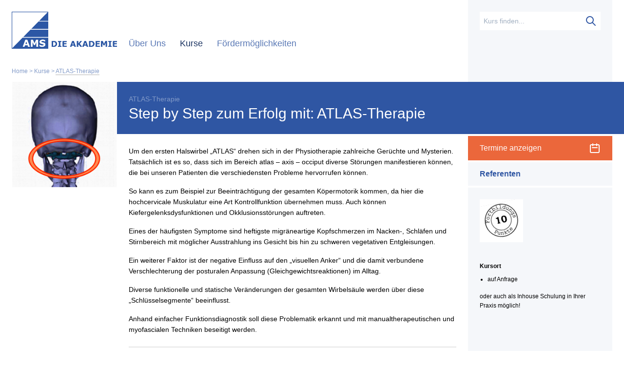

--- FILE ---
content_type: text/html; charset=utf-8
request_url: https://ams-die-akademie.de/kurse/atlas-therapie
body_size: 5922
content:
<!DOCTYPE html>
<html lang="de">
<head>

<meta charset="utf-8">
<!-- 
	TYPO3 Webseite - Layout & Programming by
	
	               tan3 | www.tan3.de

	This website is powered by TYPO3 - inspiring people to share!
	TYPO3 is a free open source Content Management Framework initially created by Kasper Skaarhoj and licensed under GNU/GPL.
	TYPO3 is copyright 1998-2026 of Kasper Skaarhoj. Extensions are copyright of their respective owners.
	Information and contribution at https://typo3.org/
-->


<link rel="icon" href="/typo3conf/ext/ams_akademie_template/Resources/Public/Icons/favicon-akademie.ico" type="image/vnd.microsoft.icon">
<title> AMS – Die Akademie // ATLAS-Therapie: Step by Step zum Erfolg mit: ATLAS-Therapie</title>
<meta name="generator" content="TYPO3 CMS">
<meta name="viewport" content="width=device-width, initial-scale=1.0">
<meta name="keywords" content="atla, tlas, atl, thera, ther, therap, physio, halswirb,">
<meta name="twitter:card" content="summary">


<link rel="stylesheet" href="/typo3conf/ext/ams_akademie_template/Resources/Public/Css/jquery.fancybox.min.css?1601039937" media="all">
<link rel="stylesheet" href="/typo3conf/ext/ams_akademie_template/Resources/Public/Css/site.min.css?1638536189" media="all">
<link rel="stylesheet" href="/typo3conf/ext/ams_akademie_template/Resources/Public/Css/additional.css?1754066653" media="all">






<link rel="canonical" href="https://ams-die-akademie.de/kurse/atlas-therapie"/>
</head>
<body class="academy">

  <!--TYPO3SEARCH_end-->
  <div class="relative flex flex-col min-h-screen overflow-hidden">
    <div class="flex flex-col flex-grow w-full max-w-screen-xl mx-auto">
      

  <!-- Partial: Header begin-->
<header class="relative sm:flex md:flex-row">
  <div data-toggle-mobile-menu class="cursor-pointer absolute sm:hidden top-0 right-0 text-blue-500  p-4">
    <svg class="h-8 w-8" xmlns="http://www.w3.org/2000/svg" fill="none" viewBox="0 0 24 24" stroke="currentColor">
      <path stroke-linecap="round" stroke-linejoin="round" stroke-width="2" d="M4 6h16M4 12h16M4 18h16" />
    </svg>
  </div>

  <div class="sm:w-2/3 lg:w-3/4 sm:flex">
    <div class="sm:flex flex-col justify-between">
      <div class="lg:flex lg:flex-row lg:my-6">
        <div class="lg:w-1/4">
          <div class="main-logo lg:w-full m-4 md:m-6 lg:m-0 lg:pl-6">
            <a href="/">
              <img alt="AMS-Logo" src="/typo3conf/ext/ams_akademie_template/Resources/Public/Images/ams-logo.jpg" width="831" height="291" />
            </a>
          </div>
        </div>
        <div class="lg:w-3/4 lg:self-end">
          <div data-mobile-menu class="mobile-menu">
            <!-- Partial: Menu main begin-->
<div class="main-menu">
  <nav class="text-base leading-tight">
    
      <div class="menu-item block relative">
        
    <a class="block" href="/ueber-uns" >
       Über Uns
    </a>
  

  <span class="toggle-submenu absolute top-0 right-0 px-4 py-3 w-12 text-xl cursor-pointer hover:text-orange-500 text-center "></span>

        
          <div class="main-menu-sub pl-6 sm:pl-8 lg:pl-6 text-sm pb-4">
        		
              
    <a class="block" href="/ueber-uns/kooperationen" >
       Kooperationen
    </a>
  

        		
        	</div>
        
      </div>
    
      <div class="menu-item block relative">
        
    <a class="block active" href="/kurse" >
       Kurse
    </a>
  

  <span class="toggle-submenu absolute top-0 right-0 px-4 py-3 w-12 text-xl cursor-pointer hover:text-orange-500 text-center  active"></span>

        
          <div class="main-menu-sub pl-6 sm:pl-8 lg:pl-6 text-sm pb-4">
        		
              
    <a class="block" href="/kurse/ams-golfsommer" >
       AMS Golfsommer
    </a>
  

        		
              
    <a class="block" href="/kurse/ams-skiwinter" >
       AMS Skiwinter
    </a>
  

        		
              
    <a class="block" href="/kurse/aktive-therapie" >
       Aktive Therapie
    </a>
  

        		
              
    <a class="block" href="/kurse/mtt-mat" >
       MTT/MAT
    </a>
  

        		
              
    <a class="block" href="/kurse/kg-geraet" >
       KG-Gerät
    </a>
  

        		
              
    <a class="block" href="/kurse/sportphysiotherapie" >
       Sportphysiotherapie
    </a>
  

        		
              
    <a class="block" href="/kurse/kg-techniken" >
       KG-Techniken
    </a>
  

        		
              
    <a class="block" href="/kurse/stt-sling-trainingstherapie" >
       STT - Sling TrainingsTherapie
    </a>
  

        		
              
    <a class="block" href="/kurse/stt-kids-sensorische-integration" >
       STT Kids - Sensorische Integration
    </a>
  

        		
              
    <a class="block" href="/kurse/functional-training-functional-rehab-crossfit" >
       Functional Training / Functional Rehab / &quot;CrossFit&quot;
    </a>
  

        		
              
    <a class="block" href="/kurse/rehaper-medical-golf-institute" >
       REHAPE® Medical-Golf Institute
    </a>
  

        		
              
    <a class="block" href="/kurse/outdoor-against-cancer-fortbildung" >
       Outdoor Against Cancer / Fortbildung
    </a>
  

        		
              
    <a class="block" href="/kurse/ak-applied-kinesiology" >
       AK - Applied Kinesiology
    </a>
  

        		
              
    <a class="block" href="/kurse/hoehenmedizin" >
       Höhenmedizin
    </a>
  

        		
              
    <a class="block" href="/kurse/kinesio-taping" >
       Kinesiologisches Taping
    </a>
  

        		
              
    <a class="block" href="/kurse/manuelle-techniken" >
       Manuelle Techniken
    </a>
  

        		
              
    <a class="block" href="/kurse/amerikanische-chiropraktik" >
       Amerikanische Chiropraktik - Thompson
    </a>
  

        		
              
    <div class="current font-bold block text-gray-700">
      <span>ATLAS-Therapie</span>
    </div>
  

        		
              
    <a class="block" href="/kurse/cmd-kiefergelenktherapie" >
       CMD - Kiefergelenktherapie
    </a>
  

        		
              
    <a class="block" href="/kurse/differenzialdiagnose-bei-schmerzpatienten" >
       Differenzialdiagnose bei Schmerzpatienten
    </a>
  

        		
              
    <a class="block" href="/kurse/frozen-shoulder-impingement-painful-arc" >
       Frozen Shoulder - Impingement - Painful Arc
    </a>
  

        		
              
    <a class="block" href="/kurse/funktionelle-schuheinlagen-in-der-physiotherapie" >
       Funktionelle Schuheinlagen in der Physiotherapie
    </a>
  

        		
              
    <a class="block" href="/kurse/manuelle-therapie" >
       Manuelle Therapie
    </a>
  

        		
              
    <a class="block" href="/kurse/myofasziales-flossing" >
       Myofasziales Flossing
    </a>
  

        		
              
    <a class="block" href="/kurse/nervenmobilisation" >
       Nervenmobilisation
    </a>
  

        		
              
    <a class="block" href="/kurse/skoliose-therapie" >
       Skoliose - Therapie
    </a>
  

        		
              
    <a class="block" href="/kurse/traumatherapie" >
       Traumatherapie
    </a>
  

        		
              
    <a class="block" href="/kurse/triggerpunkt-therapie" >
       Triggerpunkt-Therapie
    </a>
  

        		
              
    <a class="block" href="/kurse/osteopathie-do" >
       Osteopathie D.O.
    </a>
  

        		
              
    <a class="block" href="/kurse/rehaper-konzept" >
       REHAPE® Konzept
    </a>
  

        		
              
    <a class="block" href="/kurse/rehatag-nuernberg" >
       REHATAG Nürnberg
    </a>
  

        		
              
    <a class="block" href="/kurse/rueckenschule" >
       Rückenschule
    </a>
  

        		
              
    <a class="block" href="/kurse/movedo" >
       movedo
    </a>
  

        		
              
    <a class="block" href="/kurse/ruecken-qi-gong" >
       Rücken Qi Gong
    </a>
  

        		
              
    <a class="block" href="/kurse/rueckenschulleiter-lehrer-n-dr-bruegger" >
       Rückenschulleiter, -lehrer n. Dr. Brügger
    </a>
  

        		
              
    <a class="block" href="/kurse/rueckenschule-refresher" >
       Rückenschule Refresher
    </a>
  

        		
              
    <a class="block" href="/kurse/ruecken-yoga" >
       Rücken Yoga
    </a>
  

        		
              
    <a class="block" href="/kurse/trampolin-basic-kurs" >
       Trampolin Basic Kurs
    </a>
  

        		
              
    <a class="block" href="/kurse/sensomotorik-stoffwechsel-und-schmerz" >
       Sensomotorik, Stoffwechsel und Schmerz!
    </a>
  

        		
              
    <a class="block" href="/kurse/spezialisierung" >
       Spezialisierung
    </a>
  

        		
              
    <a class="block" href="/kurse/tapen-im-sport" >
       Tapen im Sport
    </a>
  

        		
              
    <a class="block" href="/kurse/alternative-heilkunde" >
       Alternative Heilkunde
    </a>
  

        		
              
    <a class="block" href="/kurse/akupunkt-massage" >
       Akupunkt-Massage
    </a>
  

        		
              
    <a class="block" href="/kurse/ayurveda-massage" >
       Ayurveda-Massage
    </a>
  

        		
              
    <a class="block" href="/kurse/fussreflexzonentherapie" >
       Fußreflexzonentherapie
    </a>
  

        		
              
    <a class="block" href="/kurse/hot-stone-massage" >
       Hot-Stone-Massage
    </a>
  

        		
              
    <a class="block" href="/kurse/kraeuterstempel-massage" >
       Kräuterstempel-Massage
    </a>
  

        		
              
    <a class="block" href="/kurse/schroepfkopftherapie" >
       Schröpfkopftherapie
    </a>
  

        		
              
    <a class="block" href="/kurse/thai-massage" >
       Thai-Massage
    </a>
  

        		
              
    <a class="block" href="/kurse/evidenz-basierte-therapie-mit-reinen-aetherischen-oelen" >
       Evidenz basierte Therapie mit reinen ätherischen Ölen
    </a>
  

        		
              
    <a class="block" href="/kurse/nutrigenetik" >
       Nutrigenetik - Individualisierte Ernährung
    </a>
  

        		
        	</div>
        
      </div>
    
      <div class="menu-item block relative">
        
    <a class="block" href="/foerdermoeglichkeiten" >
       Fördermöglichkeiten
    </a>
  

        
      </div>
    
  </nav>
</div>
<!-- Partial: Menu main end-->
          </div>
        </div>
      </div>
      <div class="breadcrumb">
        <div class="mx-6 my-4">
          <!-- Partial: Breadcrumb begin -->
<nav class="text-xs leading-none">
  
    
        <a href="/">Home</a> >
      
  
    
        <a href="/kurse">Kurse</a> >
      
  
    
        <span class="border-b">ATLAS-Therapie</span>
      
  
</nav>
<!-- Partial: Breadcrumb end -->


        </div>
      </div>
    </div>
  </div>
  <div class="flex sm:w-1/3 lg:w-1/4">
    <div class="flex-grow bg-blue-25 p-4 md:p-6 md:mr-6">
      <!-- Partial: Search begin-->
<div class="relative flex items-center w-full">

  <form class="relative flex items-center w-full bg-white lg:mt-0" method="post" action="/kurse/suche?tx_indexedsearch_pi2%5Baction%5D=search&amp;tx_indexedsearch_pi2%5Bcontroller%5D=Search&amp;cHash=1fb8f1dbbb06caea1c1d89d2802d0d2f">

    <input type="hidden" name="search[_sections]" value="0" />
    <input type="hidden" name="search[_freeIndexUid]" id="tx_indexedsearch_freeIndexUid" value="_" />
    <input type="hidden" name="search[pointer]"  value="0" />
    <input type="hidden" name="search[ext]" value="" />
    <input type="hidden" name="search[searchType]" value="" />
    <input type="hidden" name="search[defaultOperand]" value="" />
    <input type="hidden" name="search[mediaType]" value="" />
    <input type="hidden" name="search[sortOrder]" value="" />
    <input type="hidden" name="search[group]" value="" />
    <input type="hidden" name="search[languageUid]" value="" />
    <input type="hidden" name="search[desc]" value="" />
    <input type="hidden" name="search[numberOfResults]" value="" />
    <input type="hidden" name="search[extendedSearch]" value="" />

    <input type="text" placeholder="Kurs finden..." x-ref="searchinput" name="tx_indexedsearch_pi2[search][sword]" class="w-full py-2 pl-2 pr-10 focus:outline-none" />

    <button type="submit" class="block absolute right-0 items-center p-2 text-blue-500 hover:text-orange-500">
      <svg xmlns="http://www.w3.org/2000/svg" width="24" height="24" fill="none" viewBox="0 0 24 24" stroke="currentColor">
        <path stroke-linecap="round" stroke-linejoin="round" stroke-width="2" d="M21 21l-6-6m2-5a7 7 0 11-14 0 7 7 0 0114 0z" />
      </svg>
    </button>

  </form>

</div>
<!-- Partial: Search end-->


    </div>
  </div>
</header>
<!-- Partial: Header end-->

  




  




<!-- Partial: Bar begin-->
<section class="bar-bg  bar-margin-right bar-min-height">
  

      <div class="flex max-w-screen-xl">
        <div class="bar-min-height w-full bar-bg">

          

          
          
            <!--TYPO3SEARCH_begin-->
            <!-- Partial: Bar/SeminarHeader begin -->
<div class="flex w-full md:flex-row-reverse xl:max-w-screen-xl bg-white">

  <header class="flex w-full sm:w-2/3 p-4 md:p-6 text-white md:w-4/5 lg:w-13/16 bg-blue-500 justify-center md:justify-start">
    <div class="self-center inline-block">

      
      

      
          <div class="text-sm text-blue-300">ATLAS-Therapie</div>
          <h1 class="text-xl leading-tight sm:text-2xl md:text-3xl">
            Step by Step zum Erfolg mit: ATLAS-Therapie
          </h1>
        
      

      
      

    </div>
  </header>

  <div class=" w-2/3 sm:w-1/3 md:w-1/5 lg:w-3/16">
    <div class="md:pl-6">
      <div class="lg:relative">
        <div class=" z-10 seminar-image lg:absolute lg:top-0 lg:right-0" style='background-image:url(/securedl/sdl-eyJ0eXAiOiJKV1QiLCJhbGciOiJIUzI1NiJ9.eyJpYXQiOjE3Njg5NjMwMDIsImV4cCI6MTc3MTM4MjIwMiwidXNlciI6MCwiZ3JvdXBzIjpbMCwtMV0sImZpbGUiOiJmaWxlYWRtaW4vX3Byb2Nlc3NlZF8vOC9kL2NzbV9hdGxhc19ORVVfMzEzZDgyZTIxYi5wbmciLCJwYWdlIjo1NjV9.Uh6WA5yplgm0TKXsXOy-Poo-mrR0tEQCY4ZFtPMBWoQ/csm_atlas_NEU_313d82e21b.png)'></div>
      </div>
    </div>
  </div>

</div>
<!-- Partial: Bar/SeminarHeader end -->

            <!--TYPO3SEARCH_end-->
          

          
          

        </div>
      </div>

    
</section>
<!-- Partial: Bar end-->

  <!-- Partial: Content main begin -->
<section class="flex-grow sm:flex">
  <div class="main-content justify-end flex-grow w-full sm:flex">
    <div class="flex flex-col items-end w-full">
      <div class="sm:flex flex-grow w-full">
        <div class="w-full sm:w-2/3 lg:w-3/4">

          

          <div class="sm:flex flex-grow justify-end">

            <div class="w-full lg:w-3/4">
              <div class="lg:ml-6 p-4 lg:pl-0 md:p-6">

                
                  <div class="sm:hidden">
                    
                      <!-- Partial: Seminar dates button begin-->
<a class="flex justify-between items-center p-4 md:px-6 md:py-3 border-b-3 border-t-4 border-white bg-orange-500 hover:bg-orange-600 text-white text-base sm:text-sm md:text-base mb-4 sm:m-0" href="#termine">
  <span>Termine anzeigen</span>
  <svg class="w-6 h-6" xmlns="http://www.w3.org/2000/svg" fill="none" viewBox="0 0 24 24" stroke="currentColor">
    <path stroke-linecap="round" stroke-linejoin="round" stroke-width="2" d="M8 7V3m8 4V3m-9 8h10M5 21h14a2 2 0 002-2V7a2 2 0 00-2-2H5a2 2 0 00-2 2v12a2 2 0 002 2z" />
  </svg>
</a>
<!-- Partial: Seminar dates button end -->

                    
                    <!-- Partial: Menu sub begin-->
<nav class="border-t-4 border-white text-sm md:text-base mb-4 sm:m-0">
  
      
        <a class="block p-4 sm:px-6 sm:py-3 border-b-4 border-white text-blue-500 font-bold leading-normal bg-blue-25 hover:bg-blue-100
 " href="/kurse/atlas-therapie/referenten" >
   <span class="">Referenten
</a>

      
    
</nav>
<!-- Partial: Menu sub end-->

                  </div>
                

                
                <!--TYPO3SEARCH_begin-->
                

                
    

            <div id="c2110" class="frame frame-default frame-type-text frame-layout-0">
                
                
                    



                
                
                    

    



                
                

    <p>Um den ersten Halswirbel „ATLAS“ drehen sich in der Physiotherapie zahlreiche Gerüchte und Mysterien. Tatsächlich ist es so, dass sich im Bereich atlas – axis – occiput diverse Störungen manifestieren können, die bei unseren Patienten die verschiedensten Probleme hervorrufen können.</p>
<p>So kann es zum Beispiel zur Beeinträchtigung der gesamten Köpermotorik kommen, da hier die hochcervicale Muskulatur eine Art Kontrollfunktion übernehmen muss. Auch können Kiefergelenksdysfunktionen und Okklusionsstörungen auftreten.</p>
<p>Eines der häufigsten Symptome sind heftigste migräneartige Kopfschmerzen im Nacken-, Schläfen und Stirnbereich mit möglicher Ausstrahlung ins Gesicht bis hin zu schweren vegetativen Entgleisungen.</p>
<p>Ein weiterer Faktor ist der negative Einfluss auf den „visuellen Anker“ und die damit verbundene Verschlechterung der posturalen Anpassung (Gleichgewichtsreaktionen) im Alltag.</p>
<p>Diverse funktionelle und statische Veränderungen der gesamten Wirbelsäule werden über diese „Schlüsselsegmente“ beeinflusst.</p>
<p>Anhand einfacher Funktionsdiagnostik soll diese Problematik erkannt und mit manualtherapeutischen und myofascialen Techniken beseitigt werden.</p>
<hr>
<p class="text-center"><strong>TIPP:<br> Diesen Kurs bieten wir auf Wunsch auch in Ihrer Praxis/Therapiezentrum als<br> Inhouse-Schulung an!</strong></p>
<hr>
<p>&nbsp;</p>


                
                    



                
                
                    



                
            </div>

        


    

            <div id="c7425" class="frame frame-default frame-type-text frame-layout-0">
                
                
                    



                
                
                    

    



                
                

    <h3><strong>Inhalte:</strong></h3><ul> 	<li>Störfelder der oberen HWS und deren Folgen für den Patienten</li> 	<li>muskulo – skelettale Anatomie, Biomechanik und Pathomechanik C0 – C1 – C2</li> 	<li>Ligamentäre Strukturen C0 – C1 – C2 und deren Einfluss auf die Therapie</li> 	<li>hochcervikale Safety – Tests</li> 	<li>Palpation und Befunderhebung</li> 	<li>Manuelle Therapie C0 – C1 – C2</li> 	<li>Rolle der hochcervikalen Muskulatur und deren effiziente Therapie</li> </ul>


                
                    



                
                
                    



                
            </div>

        


    

            <div id="c7790" class="frame frame-default frame-type-text frame-layout-0">
                
                
                    



                
                
                    

    



                
                

    <hr>
<p>&nbsp;</p>


                
                    



                
                
                    



                
            </div>

        


    

            <div id="c7667" class="frame frame-default frame-type-list frame-layout-0">
                
                
                    



                
                
                    

    



                
                

    
        
<!--TYPO3SEARCH_end-->
<div id="termine">
  <hr>
  <h2>Termine</h2>
  
      <em>Leider keine aktuellen Termine.</em>
    
</div>
<!--TYPO3SEARCH_begin-->

    


                
                    



                
                
                    



                
            </div>

        



                
                <!--TYPO3SEARCH_end-->
                

              </div>
            </div>

          </div>
        </div>

        <aside class="w-full sm:w-1/3 lg:w-1/4 flex md:pr-6">
          <div class="sidebar flex-grow w-full bg-blue-25  sm:text-xs xl:text-sm">

            

            
              <div class="hidden sm:block">
                
                  <!-- Partial: Seminar dates button begin-->
<a class="flex justify-between items-center p-4 md:px-6 md:py-3 border-b-3 border-t-4 border-white bg-orange-500 hover:bg-orange-600 text-white text-base sm:text-sm md:text-base mb-4 sm:m-0" href="#termine">
  <span>Termine anzeigen</span>
  <svg class="w-6 h-6" xmlns="http://www.w3.org/2000/svg" fill="none" viewBox="0 0 24 24" stroke="currentColor">
    <path stroke-linecap="round" stroke-linejoin="round" stroke-width="2" d="M8 7V3m8 4V3m-9 8h10M5 21h14a2 2 0 002-2V7a2 2 0 00-2-2H5a2 2 0 00-2 2v12a2 2 0 002 2z" />
  </svg>
</a>
<!-- Partial: Seminar dates button end -->

                
                <!-- Partial: Menu sub begin-->
<nav class="border-t-4 border-white text-sm md:text-base mb-4 sm:m-0">
  
      
        <a class="block p-4 sm:px-6 sm:py-3 border-b-4 border-white text-blue-500 font-bold leading-normal bg-blue-25 hover:bg-blue-100
 " href="/kurse/atlas-therapie/referenten" >
   <span class="">Referenten
</a>

      
    
</nav>
<!-- Partial: Menu sub end-->

              </div>
            

            
              <div class="p-4 md:p-6 overflow-hidden">

              <!--TYPO3SEARCH_begin-->
              

              
    

            <div id="c4230" class="frame frame-default frame-type-textpic frame-layout-0">
                
                
                    



                
                

    
        

    



    


                

    <div class="ce-textpic ce-left ce-above">
        
            

    <div class="ce-gallery" data-ce-columns="1" data-ce-images="1">
        
        
            <div class="ce-row">
                
                    
                        <div class="ce-column">
                            

        
<figure class="image">
    
            
                    
<img class="image-embed-item" title="10 Fortbildungspunkte Atlas Therapie" alt="10 Fortbildungspunkte unter Vorbehalt" src="/securedl/sdl-eyJ0eXAiOiJKV1QiLCJhbGciOiJIUzI1NiJ9.eyJpYXQiOjE3Njg5NjMwMDIsImV4cCI6MTc3MTM4MjIwMiwidXNlciI6MCwiZ3JvdXBzIjpbMCwtMV0sImZpbGUiOiJmaWxlYWRtaW4vX21pZ3JhdGVkL3BpY3MvRm9iaS1QdW5rdGVfMTAucG5nIiwicGFnZSI6NTY1fQ.D8wpWiUTZsr_gxO5LT18RZDhtnhYZ4l49G6ZgM7sS_I/Fobi-Punkte_10.png" width="89" height="88" loading="lazy" />


                
        
    
</figure>


    


                        </div>
                    
                
            </div>
        
        
    </div>



        

        
                
            

        
    </div>


                
                    



                
                
                    



                
            </div>

        


    

            <div id="c7840" class="frame frame-default frame-type-text frame-layout-0">
                
                
                    



                
                
                    

    
        <header>
            

    
            <h3 class="">
                Kursort
            </h3>
        



            



            



        </header>
    



                
                

    <ul> 	<li>auf Anfrage</li> </ul><p>oder auch als Inhouse Schulung in Ihrer Praxis möglich!</p>


                
                    



                
                
                    



                
            </div>

        



              
              <!--TYPO3SEARCH_end-->
              </div>
            
          </div>
        </aside>
      </div>

    </div>
  </div>
</section>
<!-- Partial: Content main end -->



    </div>
    <!-- Partial: Footer begin -->
<footer class="footer text-center sm:text-left p-4 md:p-6 text-white">
  <div class="md:flex md:items-center max-w-screen-xl mx-auto">
    <div class="mb-6 md:mb-0 md:mr-6">AMS – Die Akademie</div>
    <!-- Partial: Meta main begin-->
<nav class="meta-menu -mx-2 text-sm">
  
    <div class="block sm:inline mb-2 sm:mb-0">
      
          <a class="mx-2 inline-block hover:text-white" href="/agb" >
             AGB
          </a>
        
    </div>
  
    <div class="block sm:inline mb-2 sm:mb-0">
      
          <a class="mx-2 inline-block hover:text-white" href="/datenschutz" >
             Datenschutz
          </a>
        
    </div>
  
    <div class="block sm:inline mb-2 sm:mb-0">
      
          <a class="mx-2 inline-block hover:text-white" href="/sitemap" >
             Sitemap
          </a>
        
    </div>
  
    <div class="block sm:inline mb-2 sm:mb-0">
      
          <a class="mx-2 inline-block hover:text-white" href="/kontakt" >
             Kontakt
          </a>
        
    </div>
  
    <div class="block sm:inline mb-2 sm:mb-0">
      
          <a class="mx-2 inline-block hover:text-white" href="/impressum-1" >
             Impressum
          </a>
        
    </div>
  
</nav>
<!-- Partial: Meta main end-->

  </div>
</footer>
<!-- Partial: Footer end -->


  </div>
<script src="/typo3conf/ext/ams_akademie_template/Resources/Public/Js/jquery-3.5.1.min.js?1601039937"></script>
<script src="/typo3conf/ext/ams_akademie_template/Resources/Public/Js/jquery.fancybox-3.5.7.min.js?1601039937"></script>
<script src="/typo3conf/ext/ams_akademie_template/Resources/Public/Js/site.min.js?1619728531"></script>
<script src="/typo3temp/assets/js/f80b2272649079a436e616affc7c280d.js?1686998501"></script>


</body>
</html>

--- FILE ---
content_type: text/css; charset=utf-8
request_url: https://ams-die-akademie.de/typo3conf/ext/ams_akademie_template/Resources/Public/Css/site.min.css?1638536189
body_size: 47565
content:
/*! normalize.css v8.0.1 | MIT License | github.com/necolas/normalize.css */html{line-height:1.15;-webkit-text-size-adjust:100%}body{margin:0}main{display:block}h1{font-size:2em;margin:.67em 0}hr{box-sizing:content-box;height:0;overflow:visible}pre{font-family:monospace,monospace;font-size:1em}a{background-color:transparent}abbr[title]{border-bottom:none;text-decoration:underline;-webkit-text-decoration:underline dotted;text-decoration:underline dotted}b,strong{font-weight:bolder}code,kbd,samp{font-family:monospace,monospace;font-size:1em}small{font-size:80%}sub,sup{font-size:75%;line-height:0;position:relative;vertical-align:baseline}sub{bottom:-.25em}sup{top:-.5em}img{border-style:none}button,input,optgroup,select,textarea{font-family:inherit;font-size:100%;line-height:1.15;margin:0}button,input{overflow:visible}button,select{text-transform:none}[type=button],[type=reset],[type=submit],button{-webkit-appearance:button}[type=button]::-moz-focus-inner,[type=reset]::-moz-focus-inner,[type=submit]::-moz-focus-inner,button::-moz-focus-inner{border-style:none;padding:0}[type=button]:-moz-focusring,[type=reset]:-moz-focusring,[type=submit]:-moz-focusring,button:-moz-focusring{outline:1px dotted ButtonText}fieldset{padding:.35em .75em .625em}legend{box-sizing:border-box;color:inherit;display:table;max-width:100%;padding:0;white-space:normal}progress{vertical-align:baseline}textarea{overflow:auto}[type=checkbox],[type=radio]{box-sizing:border-box;padding:0}[type=number]::-webkit-inner-spin-button,[type=number]::-webkit-outer-spin-button{height:auto}[type=search]{-webkit-appearance:textfield;outline-offset:-2px}[type=search]::-webkit-search-decoration{-webkit-appearance:none}::-webkit-file-upload-button{-webkit-appearance:button;font:inherit}details{display:block}summary{display:list-item}[hidden],template{display:none}blockquote,dd,dl,figure,h1,h2,h3,h4,h5,h6,hr,p,pre{margin:0}button{background-color:transparent;background-image:none;padding:0}button:focus{outline:1px dotted;outline:5px auto -webkit-focus-ring-color}fieldset,ol,ul{margin:0;padding:0}ol,ul{list-style:none}html{font-family:verdana,sans-serif;line-height:1.5}*,:after,:before{box-sizing:border-box;border:0 solid #b3b3b3}hr{border-top-width:1px}img{border-style:solid}textarea{resize:vertical}input::-webkit-input-placeholder,textarea::-webkit-input-placeholder{color:#a0aec0}input::-moz-placeholder,textarea::-moz-placeholder{color:#a0aec0}input:-ms-input-placeholder,textarea:-ms-input-placeholder{color:#a0aec0}input::-ms-input-placeholder,textarea::-ms-input-placeholder{color:#a0aec0}input::placeholder,textarea::placeholder{color:#a0aec0}[role=button],button{cursor:pointer}table{border-collapse:collapse}h1,h2,h3,h4,h5,h6{font-size:inherit;font-weight:inherit}a{color:inherit;text-decoration:inherit}button,input,optgroup,select,textarea{padding:0;line-height:inherit;color:inherit}code,kbd,pre,samp{font-family:SFMono-Regular,Menlo,Monaco,Consolas,Liberation Mono,Courier New,monospace}audio,canvas,embed,iframe,img,object,svg,video{display:block;vertical-align:middle}img,video{max-width:100%;height:auto}.container{width:100%}@media (min-width:640px){.container{max-width:640px}}@media (min-width:768px){.container{max-width:768px}}@media (min-width:1024px){.container{max-width:1024px}}@media (min-width:1440px){.container{max-width:1440px}}.ce-align-left{text-align:left}.ce-align-center{text-align:center}.ce-align-right{text-align:right}.ce-gallery,.ce-image,.ce-nowrap .ce-bodytext,.ce-row,.ce-textpic,.ce-uploads div,.ce-uploads li{overflow:hidden}.ce-column,.ce-left .ce-gallery{float:left}.ce-center .ce-outer{position:relative;float:right;right:50%}.ce-center .ce-inner{position:relative;float:right;right:-50%}.ce-right .ce-gallery{float:right}.ce-gallery figure{display:table;margin:0}.ce-gallery figcaption{display:table-caption;caption-side:bottom}.ce-gallery img{display:block}.ce-gallery iframe{border-width:0}.ce-border iframe,.ce-border img{border:2px solid #000;padding:0}.ce-above .ce-bodytext{clear:both}.ce-intext.ce-left ol,.ce-intext.ce-left ul{overflow:auto}.ce-headline-left{text-align:left}.ce-headline-center{text-align:center}.ce-headline-right{text-align:right}.ce-uploads{margin:0;padding:0}.ce-uploads li{list-style:none outside none;margin:1em 0}.ce-uploads img{float:left;padding-right:1em;vertical-align:top}.ce-uploads span{display:block}.ce-table{width:100%;max-width:100%}.ce-table td,.ce-table th{padding:.5em .75em;vertical-align:top}.ce-table thead th{border-bottom:2px solid #dadada}.ce-table td,.ce-table th{border-top:1px solid #dadada}.ce-table-striped tbody tr:nth-of-type(odd){background-color:rgba(0,0,0,.05)}.ce-table-bordered td,.ce-table-bordered th{border:1px solid #dadada}.frame-space-before-extra-small{margin-top:1em}.frame-space-before-small{margin-top:2em}.frame-space-before-medium{margin-top:3em}.frame-space-before-large{margin-top:4em}.frame-space-before-extra-large{margin-top:5em}.frame-space-after-extra-small{margin-bottom:1em}.frame-space-after-small{margin-bottom:2em}.frame-space-after-medium{margin-bottom:3em}.frame-space-after-large{margin-bottom:4em}.frame-space-after-extra-large{margin-bottom:5em}.frame-ruler-before:before{content:"";display:block;border-top:1px solid rgba(0,0,0,.25);margin-bottom:2em}.frame-ruler-after:after{content:"";display:block;border-bottom:1px solid rgba(0,0,0,.25);margin-top:2em}.frame-indent{margin-left:15%;margin-right:15%}.frame-indent-left{margin-left:33%}body{font-family:verdana,sans-serif;font-size:.875rem;line-height:1.625;background-color:#fff}h1{font-size:1.5rem}.main-content h1,h2{font-weight:700;margin-bottom:1rem}h2{font-size:1.25rem}h3{font-weight:700;margin-bottom:1rem}.frame-default *+h2,.frame-default *+h3,.frame-default *+h4,.frame-default *+h5{margin-top:1rem}.sidebar h3{margin-bottom:.5rem}.frame hr{margin-top:1rem;margin-bottom:1rem;border-top-width:2px;border-color:#e6e5e6}.bar-bg{background-color:#2f56a3}.bar-min-height{min-height:1rem}.main-logo{width:16rem;max-width:60vw}.seminar-image{background-size:cover;height:0;padding-bottom:100%;width:100%}.large-header-image{height:0;padding-bottom:33.33%}.large-header-claim{font-size:4vw}.menu-tiles-item{height:0;padding-bottom:100%;font-size:3.5vw}.btn{background-color:#eb673b;color:#fff;padding:.75rem 1.5rem;cursor:pointer}.image-caption{font-size:.75rem;margin-top:.25rem}.bar-content .ce-bodytext a{color:#d5dded;text-decoration:underline}.bar-content .ce-bodytext a:hover{color:#fff}.bar-content-sidebar{margin-left:-1.5rem;margin-right:-1.5rem;padding-left:1.5rem}.list-item-image{width:100px;height:100px;background-size:cover}.frame-type-menu_sitemap ul{font-weight:700}.frame-type-menu_sitemap ul ul{margin-left:1rem;font-weight:400}.frame-type-menu_sitemap ul ul ul{color:#666}.frame-type-menu_sitemap ul ul ul ul{color:#999}.frame-type-menu_sitemap a:hover{color:#eb673b}.footer{background-color:#132241}@media (min-width:640px){.large-header-image{height:auto;padding:0}.large-header-claim{font-size:2.5vw}.menu-tiles-item{font-size:2.25vw}}@media (min-width:768px){.bar-gap{border-left:1.5rem solid #fff}.menu-tiles-item{font-size:1.5vw}}@media (min-width:1024px){.main-content h1,h2,h3{margin-bottom:1.5rem}.frame-default *+h2,.frame-default *+h3,.frame-default *+h4,.frame-default *+h5{margin-top:1.5rem}.frame-default hr{margin-top:1.5rem;margin-bottom:1.5rem}.menu-tiles-item{font-size:1.25vw}.top-main .menu-tiles-item{font-size:1.75vw}}@media (min-width:1440px){body{font-size:1rem}.bar-content-sidebar,.bar-margin-right{margin-right:-100vw}.bar-content-sidebar .bar-content{margin-right:100vw}.site-margin-left{margin-left:calc(50vw - 720px + 1.5rem)}.site-margin-right{margin-right:calc(50vw - 720px + 1.5rem)}.large-header-claim{font-size:2.25rem}.seminar-image{margin-left:-10vw}.image-caption{font-size:.875rem}.menu-tiles-item{font-size:1.125rem}.top-main .menu-tiles-item{font-size:1.5rem}.frame-type-menu_sitemap ul ul{margin-left:1.5rem}}.breadcrumb{display:none;color:#829ac8}.breadcrumb nav{border-color:#acbbda}.breadcrumb a:hover{color:#eb673b}.mobile-menu{display:none}.mobile-menu.showmenu{display:block}.mobile-menu nav{margin-bottom:3rem;border-top-width:2px;border-color:#f5f7fa}.mobile-menu .menu-item{border-bottom-width:2px;border-color:#f5f7fa}.toggle-submenu:after{content:"+"}.toggle-submenu.active:after{content:"–"}.main-menu .current,.main-menu a{padding:1rem}.main-menu a:hover{color:#eb673b}.main-menu-sub{display:none}.active+.main-menu-sub,.active+.toggle-submenu+.main-menu-sub,.current+.main-menu-sub,.current+.toggle-submenu+.main-menu-sub{display:block}.main-menu-sub .current,.main-menu-sub a{padding:.5rem}@media (min-width:1024px){.breadcrumb{display:block}}.form-group{margin-bottom:1.5rem}.form-group input,.form-group textarea{padding:.5rem;width:100%;background-color:#f5f7fa}.form-group textarea{height:8rem}.control-label{color:#2f56a3;margin-bottom:.25rem;display:inline-block}span.error{color:#f56565}ul.tx-indexedsearch-browsebox{display:-webkit-box;display:flex;-webkit-box-align:center;align-items:center;-webkit-box-pack:center;justify-content:center;margin:0}ul.tx-indexedsearch-browsebox li{margin-left:.25rem;margin-right:.25rem}ul.tx-indexedsearch-browsebox li a{color:#2f56a3;padding-left:.25rem;padding-right:.25rem}ul.tx-indexedsearch-browsebox li.tx-indexedsearch-browselist-currentPage a{color:#000}.ce-intext .ce-gallery{max-width:50%}.ce-above .ce-gallery,.ce-intext.ce-left .ce-gallery,.ce-intext.ce-right .ce-gallery{margin-bottom:1rem}.ce-intext.ce-right .ce-gallery{margin-left:1rem}.ce-intext.ce-left .ce-gallery{margin-right:1rem}.ce-below .ce-gallery{margin-top:1rem}.ce-gallery .ce-row{margin-left:-.5rem;margin-right:-.5rem}.ce-column{margin-right:0;padding-left:.5rem;padding-right:.5rem}.ce-row{margin-bottom:1rem}.ce-row:last-child{margin-bottom:0}[data-ce-columns="2"] .ce-column{width:50%}[data-ce-columns="3"] .ce-column{width:33.33333%}[data-ce-columns="4"] .ce-column{width:25%}[data-ce-columns="5"] .ce-column{width:20%}[data-ce-columns="6"] .ce-column{width:16.66666%}[data-ce-columns="7"] .ce-column{width:14,28571%%}[data-ce-columns="8"] .ce-column{width:12.5%}.frame a{color:#2f56a3}.frame a:hover{color:#eb673b}#termine a{color:#fbe0d8}#termine a:hover{color:#fff}.frame-default{padding-bottom:1rem}.frame-default:last-child,.frame-type-header{padding-bottom:0}.ce-bodytext p,.frame-type-text p{margin-bottom:1rem}.ce-bodytext ul,.frame-type-text ul{list-style-type:disc;padding-left:1rem;margin-bottom:1rem}.ce-bodytext ol,.frame-type-text ol{list-style-type:decimal;padding-left:1.5rem;margin-bottom:1rem}.frame-space-before-extra-small{margin-top:.5rem}.frame-space-before-small{margin-top:1rem}.frame-space-before-medium{margin-top:2rem}.frame-space-before-large{margin-top:4rem}.frame-space-before-extra-large{margin-top:8rem}.frame-space-after-extra-small{margin-bottom:.5rem}.frame-space-after-small{margin-bottom:1rem}.frame-space-after-medium{margin-bottom:2rem}.frame-space-after-large{margin-bottom:4rem}.frame-space-after-extra-large{margin-bottom:8rem}.frame-type-table{overflow-x:auto}@media (min-width:1024px){.frame-default{padding-bottom:1.5rem}.frame-default:last-child,.frame-type-header{padding-bottom:0}}.ce-bodytext>:last-child,.frame-default>:last-child{margin-bottom:0}.academy .main-menu,.academy .main-menu a{color:#5978b5}.academy .main-menu .current,.academy .main-menu a.active{color:#1c3462}.academy .main-menu a:hover{color:#eb673b}.academy .meta-menu .current{color:#829ac8;border-color:#5978b5}.academy .meta-menu a{color:#829ac8}@media (min-width:640px){.academy .mobile-menu{display:block}.academy .main-menu{margin:1.5rem 1rem}.academy .main-menu nav{margin-left:-.75rem;margin-right:0;margin-bottom:0;border-style:none}.academy .main-menu .menu-item{display:inline;margin-bottom:0;border-style:none}.academy .main-menu .current,.academy .main-menu a{padding:.5rem;margin-left:.25rem;margin-right:.25rem;display:inline}.academy .main-menu .current{padding-top:.25rem;padding-bottom:.25rem;font-weight:400}.academy .main-menu .current span{padding-top:.25rem;padding-bottom:.25rem;border-bottom-width:2px;border-color:#acbbda}.academy .menu-item .main-menu-sub,.academy .toggle-submenu{display:none!important}}@media (min-width:768px){.academy .main-menu{margin-left:1.5rem;margin-right:1.5rem}}@media (min-width:1024px){.academy .main-menu{margin:0;padding-left:1.5rem}.academy .main-menu nav{font-size:1.4vw}}@media (min-width:1440px){.academy .main-menu nav{font-size:1.25rem;margin-bottom:0}}.sales .btn{background-color:#2f56a3}.sales .frame-type-menu_sitemap a:hover{color:#2f56a3}.sales .bar-bg{background-color:#eb673b}.sales .footer{background-color:#333}.sales .main-menu.showmenu{display:block}.sales .main-menu,.sales .main-menu a{color:grey}.sales .main-menu .current{font-weight:700}.sales .main-menu .active,.sales .main-menu .current{color:#000}.sales .meta-menu .current{color:#b3b3b3;border-color:grey}.sales .meta-menu a{color:#b3b3b3}.sales .meta-menu a:hover{color:#fff}@media (min-width:768px){.sales .main-menu{margin-left:1.5rem;margin-right:1.5rem}}@media (min-width:1024px){.sales .mobile-menu.showmenu{display:none}.sales .main-menu{margin-left:0;margin-right:0}.sales .main-menu nav{font-size:1rem}.sales .main-menu .current,.sales .main-menu a{padding:.25rem 0;margin-bottom:.25rem}.sales .main-menu a:hover{color:#eb673b}.sales .main-menu-sub .current,.sales .main-menu-sub a{margin-bottom:0}.sales .toggle-submenu{display:none}}.sales .control-label{color:#2f56a3}.sr-only{position:absolute;width:1px;height:1px;padding:0;margin:-1px;overflow:hidden;clip:rect(0,0,0,0);white-space:nowrap;border-width:0}.not-sr-only{position:static;width:auto;height:auto;padding:0;margin:0;overflow:visible;clip:auto;white-space:normal}.focus\:sr-only:focus{position:absolute;width:1px;height:1px;padding:0;margin:-1px;overflow:hidden;clip:rect(0,0,0,0);white-space:nowrap;border-width:0}.focus\:not-sr-only:focus{position:static;width:auto;height:auto;padding:0;margin:0;overflow:visible;clip:auto;white-space:normal}.appearance-none{-webkit-appearance:none;-moz-appearance:none;appearance:none}.bg-fixed{background-attachment:fixed}.bg-local{background-attachment:local}.bg-scroll{background-attachment:scroll}.bg-transparent{background-color:transparent}.bg-black{background-color:#000}.bg-white{background-color:#fff}.bg-blue-25{background-color:#f5f7fa}.bg-blue-50{background-color:#eaeef6}.bg-blue-75{background-color:#e0e6f1}.bg-blue-100{background-color:#d5dded}.bg-blue-200{background-color:#acbbda}.bg-blue-300{background-color:#829ac8}.bg-blue-400{background-color:#5978b5}.bg-blue-500{background-color:#2f56a3}.bg-blue-600{background-color:#264582}.bg-blue-700{background-color:#1c3462}.bg-blue-800{background-color:#132241}.bg-blue-900{background-color:#091121}.bg-green-100{background-color:#ddead5}.bg-green-200{background-color:#bcd5ab}.bg-green-300{background-color:#9ac081}.bg-green-400{background-color:#79ab57}.bg-green-500{background-color:#57962d}.bg-green-600{background-color:#467824}.bg-green-700{background-color:#345a1b}.bg-green-800{background-color:#233c12}.bg-green-900{background-color:#111e09}.bg-gray-100{background-color:#e6e5e6}.bg-gray-200{background-color:#ccc}.bg-gray-300{background-color:#b3b3b3}.bg-gray-400{background-color:#999}.bg-gray-500{background-color:grey}.bg-gray-600{background-color:#666}.bg-gray-700{background-color:#4d4d4d}.bg-gray-800{background-color:#333}.bg-gray-900{background-color:#1a1a1a}.bg-red-500{background-color:#f56565}.bg-orange-100{background-color:#fbe0d8}.bg-orange-200{background-color:#f7c2b1}.bg-orange-300{background-color:#f3a489}.bg-orange-400{background-color:#ef8562}.bg-orange-500{background-color:#eb673b}.bg-orange-600{background-color:#bc522f}.bg-orange-700{background-color:#8d3e23}.bg-orange-800{background-color:#5e2918}.bg-orange-900{background-color:#2f150c}.first\:bg-transparent:first-child{background-color:transparent}.first\:bg-black:first-child{background-color:#000}.first\:bg-white:first-child{background-color:#fff}.first\:bg-blue-25:first-child{background-color:#f5f7fa}.first\:bg-blue-50:first-child{background-color:#eaeef6}.first\:bg-blue-75:first-child{background-color:#e0e6f1}.first\:bg-blue-100:first-child{background-color:#d5dded}.first\:bg-blue-200:first-child{background-color:#acbbda}.first\:bg-blue-300:first-child{background-color:#829ac8}.first\:bg-blue-400:first-child{background-color:#5978b5}.first\:bg-blue-500:first-child{background-color:#2f56a3}.first\:bg-blue-600:first-child{background-color:#264582}.first\:bg-blue-700:first-child{background-color:#1c3462}.first\:bg-blue-800:first-child{background-color:#132241}.first\:bg-blue-900:first-child{background-color:#091121}.first\:bg-green-100:first-child{background-color:#ddead5}.first\:bg-green-200:first-child{background-color:#bcd5ab}.first\:bg-green-300:first-child{background-color:#9ac081}.first\:bg-green-400:first-child{background-color:#79ab57}.first\:bg-green-500:first-child{background-color:#57962d}.first\:bg-green-600:first-child{background-color:#467824}.first\:bg-green-700:first-child{background-color:#345a1b}.first\:bg-green-800:first-child{background-color:#233c12}.first\:bg-green-900:first-child{background-color:#111e09}.first\:bg-gray-100:first-child{background-color:#e6e5e6}.first\:bg-gray-200:first-child{background-color:#ccc}.first\:bg-gray-300:first-child{background-color:#b3b3b3}.first\:bg-gray-400:first-child{background-color:#999}.first\:bg-gray-500:first-child{background-color:grey}.first\:bg-gray-600:first-child{background-color:#666}.first\:bg-gray-700:first-child{background-color:#4d4d4d}.first\:bg-gray-800:first-child{background-color:#333}.first\:bg-gray-900:first-child{background-color:#1a1a1a}.first\:bg-red-500:first-child{background-color:#f56565}.first\:bg-orange-100:first-child{background-color:#fbe0d8}.first\:bg-orange-200:first-child{background-color:#f7c2b1}.first\:bg-orange-300:first-child{background-color:#f3a489}.first\:bg-orange-400:first-child{background-color:#ef8562}.first\:bg-orange-500:first-child{background-color:#eb673b}.first\:bg-orange-600:first-child{background-color:#bc522f}.first\:bg-orange-700:first-child{background-color:#8d3e23}.first\:bg-orange-800:first-child{background-color:#5e2918}.first\:bg-orange-900:first-child{background-color:#2f150c}.last\:bg-transparent:last-child{background-color:transparent}.last\:bg-black:last-child{background-color:#000}.last\:bg-white:last-child{background-color:#fff}.last\:bg-blue-25:last-child{background-color:#f5f7fa}.last\:bg-blue-50:last-child{background-color:#eaeef6}.last\:bg-blue-75:last-child{background-color:#e0e6f1}.last\:bg-blue-100:last-child{background-color:#d5dded}.last\:bg-blue-200:last-child{background-color:#acbbda}.last\:bg-blue-300:last-child{background-color:#829ac8}.last\:bg-blue-400:last-child{background-color:#5978b5}.last\:bg-blue-500:last-child{background-color:#2f56a3}.last\:bg-blue-600:last-child{background-color:#264582}.last\:bg-blue-700:last-child{background-color:#1c3462}.last\:bg-blue-800:last-child{background-color:#132241}.last\:bg-blue-900:last-child{background-color:#091121}.last\:bg-green-100:last-child{background-color:#ddead5}.last\:bg-green-200:last-child{background-color:#bcd5ab}.last\:bg-green-300:last-child{background-color:#9ac081}.last\:bg-green-400:last-child{background-color:#79ab57}.last\:bg-green-500:last-child{background-color:#57962d}.last\:bg-green-600:last-child{background-color:#467824}.last\:bg-green-700:last-child{background-color:#345a1b}.last\:bg-green-800:last-child{background-color:#233c12}.last\:bg-green-900:last-child{background-color:#111e09}.last\:bg-gray-100:last-child{background-color:#e6e5e6}.last\:bg-gray-200:last-child{background-color:#ccc}.last\:bg-gray-300:last-child{background-color:#b3b3b3}.last\:bg-gray-400:last-child{background-color:#999}.last\:bg-gray-500:last-child{background-color:grey}.last\:bg-gray-600:last-child{background-color:#666}.last\:bg-gray-700:last-child{background-color:#4d4d4d}.last\:bg-gray-800:last-child{background-color:#333}.last\:bg-gray-900:last-child{background-color:#1a1a1a}.last\:bg-red-500:last-child{background-color:#f56565}.last\:bg-orange-100:last-child{background-color:#fbe0d8}.last\:bg-orange-200:last-child{background-color:#f7c2b1}.last\:bg-orange-300:last-child{background-color:#f3a489}.last\:bg-orange-400:last-child{background-color:#ef8562}.last\:bg-orange-500:last-child{background-color:#eb673b}.last\:bg-orange-600:last-child{background-color:#bc522f}.last\:bg-orange-700:last-child{background-color:#8d3e23}.last\:bg-orange-800:last-child{background-color:#5e2918}.last\:bg-orange-900:last-child{background-color:#2f150c}.even\:bg-transparent:nth-child(2n){background-color:transparent}.even\:bg-black:nth-child(2n){background-color:#000}.even\:bg-white:nth-child(2n){background-color:#fff}.even\:bg-blue-25:nth-child(2n){background-color:#f5f7fa}.even\:bg-blue-50:nth-child(2n){background-color:#eaeef6}.even\:bg-blue-75:nth-child(2n){background-color:#e0e6f1}.even\:bg-blue-100:nth-child(2n){background-color:#d5dded}.even\:bg-blue-200:nth-child(2n){background-color:#acbbda}.even\:bg-blue-300:nth-child(2n){background-color:#829ac8}.even\:bg-blue-400:nth-child(2n){background-color:#5978b5}.even\:bg-blue-500:nth-child(2n){background-color:#2f56a3}.even\:bg-blue-600:nth-child(2n){background-color:#264582}.even\:bg-blue-700:nth-child(2n){background-color:#1c3462}.even\:bg-blue-800:nth-child(2n){background-color:#132241}.even\:bg-blue-900:nth-child(2n){background-color:#091121}.even\:bg-green-100:nth-child(2n){background-color:#ddead5}.even\:bg-green-200:nth-child(2n){background-color:#bcd5ab}.even\:bg-green-300:nth-child(2n){background-color:#9ac081}.even\:bg-green-400:nth-child(2n){background-color:#79ab57}.even\:bg-green-500:nth-child(2n){background-color:#57962d}.even\:bg-green-600:nth-child(2n){background-color:#467824}.even\:bg-green-700:nth-child(2n){background-color:#345a1b}.even\:bg-green-800:nth-child(2n){background-color:#233c12}.even\:bg-green-900:nth-child(2n){background-color:#111e09}.even\:bg-gray-100:nth-child(2n){background-color:#e6e5e6}.even\:bg-gray-200:nth-child(2n){background-color:#ccc}.even\:bg-gray-300:nth-child(2n){background-color:#b3b3b3}.even\:bg-gray-400:nth-child(2n){background-color:#999}.even\:bg-gray-500:nth-child(2n){background-color:grey}.even\:bg-gray-600:nth-child(2n){background-color:#666}.even\:bg-gray-700:nth-child(2n){background-color:#4d4d4d}.even\:bg-gray-800:nth-child(2n){background-color:#333}.even\:bg-gray-900:nth-child(2n){background-color:#1a1a1a}.even\:bg-red-500:nth-child(2n){background-color:#f56565}.even\:bg-orange-100:nth-child(2n){background-color:#fbe0d8}.even\:bg-orange-200:nth-child(2n){background-color:#f7c2b1}.even\:bg-orange-300:nth-child(2n){background-color:#f3a489}.even\:bg-orange-400:nth-child(2n){background-color:#ef8562}.even\:bg-orange-500:nth-child(2n){background-color:#eb673b}.even\:bg-orange-600:nth-child(2n){background-color:#bc522f}.even\:bg-orange-700:nth-child(2n){background-color:#8d3e23}.even\:bg-orange-800:nth-child(2n){background-color:#5e2918}.even\:bg-orange-900:nth-child(2n){background-color:#2f150c}.odd\:bg-transparent:nth-child(odd){background-color:transparent}.odd\:bg-black:nth-child(odd){background-color:#000}.odd\:bg-white:nth-child(odd){background-color:#fff}.odd\:bg-blue-25:nth-child(odd){background-color:#f5f7fa}.odd\:bg-blue-50:nth-child(odd){background-color:#eaeef6}.odd\:bg-blue-75:nth-child(odd){background-color:#e0e6f1}.odd\:bg-blue-100:nth-child(odd){background-color:#d5dded}.odd\:bg-blue-200:nth-child(odd){background-color:#acbbda}.odd\:bg-blue-300:nth-child(odd){background-color:#829ac8}.odd\:bg-blue-400:nth-child(odd){background-color:#5978b5}.odd\:bg-blue-500:nth-child(odd){background-color:#2f56a3}.odd\:bg-blue-600:nth-child(odd){background-color:#264582}.odd\:bg-blue-700:nth-child(odd){background-color:#1c3462}.odd\:bg-blue-800:nth-child(odd){background-color:#132241}.odd\:bg-blue-900:nth-child(odd){background-color:#091121}.odd\:bg-green-100:nth-child(odd){background-color:#ddead5}.odd\:bg-green-200:nth-child(odd){background-color:#bcd5ab}.odd\:bg-green-300:nth-child(odd){background-color:#9ac081}.odd\:bg-green-400:nth-child(odd){background-color:#79ab57}.odd\:bg-green-500:nth-child(odd){background-color:#57962d}.odd\:bg-green-600:nth-child(odd){background-color:#467824}.odd\:bg-green-700:nth-child(odd){background-color:#345a1b}.odd\:bg-green-800:nth-child(odd){background-color:#233c12}.odd\:bg-green-900:nth-child(odd){background-color:#111e09}.odd\:bg-gray-100:nth-child(odd){background-color:#e6e5e6}.odd\:bg-gray-200:nth-child(odd){background-color:#ccc}.odd\:bg-gray-300:nth-child(odd){background-color:#b3b3b3}.odd\:bg-gray-400:nth-child(odd){background-color:#999}.odd\:bg-gray-500:nth-child(odd){background-color:grey}.odd\:bg-gray-600:nth-child(odd){background-color:#666}.odd\:bg-gray-700:nth-child(odd){background-color:#4d4d4d}.odd\:bg-gray-800:nth-child(odd){background-color:#333}.odd\:bg-gray-900:nth-child(odd){background-color:#1a1a1a}.odd\:bg-red-500:nth-child(odd){background-color:#f56565}.odd\:bg-orange-100:nth-child(odd){background-color:#fbe0d8}.odd\:bg-orange-200:nth-child(odd){background-color:#f7c2b1}.odd\:bg-orange-300:nth-child(odd){background-color:#f3a489}.odd\:bg-orange-400:nth-child(odd){background-color:#ef8562}.odd\:bg-orange-500:nth-child(odd){background-color:#eb673b}.odd\:bg-orange-600:nth-child(odd){background-color:#bc522f}.odd\:bg-orange-700:nth-child(odd){background-color:#8d3e23}.odd\:bg-orange-800:nth-child(odd){background-color:#5e2918}.odd\:bg-orange-900:nth-child(odd){background-color:#2f150c}.hover\:bg-transparent:hover{background-color:transparent}.hover\:bg-black:hover{background-color:#000}.hover\:bg-white:hover{background-color:#fff}.hover\:bg-blue-25:hover{background-color:#f5f7fa}.hover\:bg-blue-50:hover{background-color:#eaeef6}.hover\:bg-blue-75:hover{background-color:#e0e6f1}.hover\:bg-blue-100:hover{background-color:#d5dded}.hover\:bg-blue-200:hover{background-color:#acbbda}.hover\:bg-blue-300:hover{background-color:#829ac8}.hover\:bg-blue-400:hover{background-color:#5978b5}.hover\:bg-blue-500:hover{background-color:#2f56a3}.hover\:bg-blue-600:hover{background-color:#264582}.hover\:bg-blue-700:hover{background-color:#1c3462}.hover\:bg-blue-800:hover{background-color:#132241}.hover\:bg-blue-900:hover{background-color:#091121}.hover\:bg-green-100:hover{background-color:#ddead5}.hover\:bg-green-200:hover{background-color:#bcd5ab}.hover\:bg-green-300:hover{background-color:#9ac081}.hover\:bg-green-400:hover{background-color:#79ab57}.hover\:bg-green-500:hover{background-color:#57962d}.hover\:bg-green-600:hover{background-color:#467824}.hover\:bg-green-700:hover{background-color:#345a1b}.hover\:bg-green-800:hover{background-color:#233c12}.hover\:bg-green-900:hover{background-color:#111e09}.hover\:bg-gray-100:hover{background-color:#e6e5e6}.hover\:bg-gray-200:hover{background-color:#ccc}.hover\:bg-gray-300:hover{background-color:#b3b3b3}.hover\:bg-gray-400:hover{background-color:#999}.hover\:bg-gray-500:hover{background-color:grey}.hover\:bg-gray-600:hover{background-color:#666}.hover\:bg-gray-700:hover{background-color:#4d4d4d}.hover\:bg-gray-800:hover{background-color:#333}.hover\:bg-gray-900:hover{background-color:#1a1a1a}.hover\:bg-red-500:hover{background-color:#f56565}.hover\:bg-orange-100:hover{background-color:#fbe0d8}.hover\:bg-orange-200:hover{background-color:#f7c2b1}.hover\:bg-orange-300:hover{background-color:#f3a489}.hover\:bg-orange-400:hover{background-color:#ef8562}.hover\:bg-orange-500:hover{background-color:#eb673b}.hover\:bg-orange-600:hover{background-color:#bc522f}.hover\:bg-orange-700:hover{background-color:#8d3e23}.hover\:bg-orange-800:hover{background-color:#5e2918}.hover\:bg-orange-900:hover{background-color:#2f150c}.focus\:bg-transparent:focus{background-color:transparent}.focus\:bg-black:focus{background-color:#000}.focus\:bg-white:focus{background-color:#fff}.focus\:bg-blue-25:focus{background-color:#f5f7fa}.focus\:bg-blue-50:focus{background-color:#eaeef6}.focus\:bg-blue-75:focus{background-color:#e0e6f1}.focus\:bg-blue-100:focus{background-color:#d5dded}.focus\:bg-blue-200:focus{background-color:#acbbda}.focus\:bg-blue-300:focus{background-color:#829ac8}.focus\:bg-blue-400:focus{background-color:#5978b5}.focus\:bg-blue-500:focus{background-color:#2f56a3}.focus\:bg-blue-600:focus{background-color:#264582}.focus\:bg-blue-700:focus{background-color:#1c3462}.focus\:bg-blue-800:focus{background-color:#132241}.focus\:bg-blue-900:focus{background-color:#091121}.focus\:bg-green-100:focus{background-color:#ddead5}.focus\:bg-green-200:focus{background-color:#bcd5ab}.focus\:bg-green-300:focus{background-color:#9ac081}.focus\:bg-green-400:focus{background-color:#79ab57}.focus\:bg-green-500:focus{background-color:#57962d}.focus\:bg-green-600:focus{background-color:#467824}.focus\:bg-green-700:focus{background-color:#345a1b}.focus\:bg-green-800:focus{background-color:#233c12}.focus\:bg-green-900:focus{background-color:#111e09}.focus\:bg-gray-100:focus{background-color:#e6e5e6}.focus\:bg-gray-200:focus{background-color:#ccc}.focus\:bg-gray-300:focus{background-color:#b3b3b3}.focus\:bg-gray-400:focus{background-color:#999}.focus\:bg-gray-500:focus{background-color:grey}.focus\:bg-gray-600:focus{background-color:#666}.focus\:bg-gray-700:focus{background-color:#4d4d4d}.focus\:bg-gray-800:focus{background-color:#333}.focus\:bg-gray-900:focus{background-color:#1a1a1a}.focus\:bg-red-500:focus{background-color:#f56565}.focus\:bg-orange-100:focus{background-color:#fbe0d8}.focus\:bg-orange-200:focus{background-color:#f7c2b1}.focus\:bg-orange-300:focus{background-color:#f3a489}.focus\:bg-orange-400:focus{background-color:#ef8562}.focus\:bg-orange-500:focus{background-color:#eb673b}.focus\:bg-orange-600:focus{background-color:#bc522f}.focus\:bg-orange-700:focus{background-color:#8d3e23}.focus\:bg-orange-800:focus{background-color:#5e2918}.focus\:bg-orange-900:focus{background-color:#2f150c}.group:hover .group-hover\:bg-transparent{background-color:transparent}.group:hover .group-hover\:bg-black{background-color:#000}.group:hover .group-hover\:bg-white{background-color:#fff}.group:hover .group-hover\:bg-blue-25{background-color:#f5f7fa}.group:hover .group-hover\:bg-blue-50{background-color:#eaeef6}.group:hover .group-hover\:bg-blue-75{background-color:#e0e6f1}.group:hover .group-hover\:bg-blue-100{background-color:#d5dded}.group:hover .group-hover\:bg-blue-200{background-color:#acbbda}.group:hover .group-hover\:bg-blue-300{background-color:#829ac8}.group:hover .group-hover\:bg-blue-400{background-color:#5978b5}.group:hover .group-hover\:bg-blue-500{background-color:#2f56a3}.group:hover .group-hover\:bg-blue-600{background-color:#264582}.group:hover .group-hover\:bg-blue-700{background-color:#1c3462}.group:hover .group-hover\:bg-blue-800{background-color:#132241}.group:hover .group-hover\:bg-blue-900{background-color:#091121}.group:hover .group-hover\:bg-green-100{background-color:#ddead5}.group:hover .group-hover\:bg-green-200{background-color:#bcd5ab}.group:hover .group-hover\:bg-green-300{background-color:#9ac081}.group:hover .group-hover\:bg-green-400{background-color:#79ab57}.group:hover .group-hover\:bg-green-500{background-color:#57962d}.group:hover .group-hover\:bg-green-600{background-color:#467824}.group:hover .group-hover\:bg-green-700{background-color:#345a1b}.group:hover .group-hover\:bg-green-800{background-color:#233c12}.group:hover .group-hover\:bg-green-900{background-color:#111e09}.group:hover .group-hover\:bg-gray-100{background-color:#e6e5e6}.group:hover .group-hover\:bg-gray-200{background-color:#ccc}.group:hover .group-hover\:bg-gray-300{background-color:#b3b3b3}.group:hover .group-hover\:bg-gray-400{background-color:#999}.group:hover .group-hover\:bg-gray-500{background-color:grey}.group:hover .group-hover\:bg-gray-600{background-color:#666}.group:hover .group-hover\:bg-gray-700{background-color:#4d4d4d}.group:hover .group-hover\:bg-gray-800{background-color:#333}.group:hover .group-hover\:bg-gray-900{background-color:#1a1a1a}.group:hover .group-hover\:bg-red-500{background-color:#f56565}.group:hover .group-hover\:bg-orange-100{background-color:#fbe0d8}.group:hover .group-hover\:bg-orange-200{background-color:#f7c2b1}.group:hover .group-hover\:bg-orange-300{background-color:#f3a489}.group:hover .group-hover\:bg-orange-400{background-color:#ef8562}.group:hover .group-hover\:bg-orange-500{background-color:#eb673b}.group:hover .group-hover\:bg-orange-600{background-color:#bc522f}.group:hover .group-hover\:bg-orange-700{background-color:#8d3e23}.group:hover .group-hover\:bg-orange-800{background-color:#5e2918}.group:hover .group-hover\:bg-orange-900{background-color:#2f150c}.bg-bottom{background-position:bottom}.bg-center{background-position:50%}.bg-left{background-position:0}.bg-left-bottom{background-position:0 100%}.bg-left-top{background-position:0 0}.bg-right{background-position:100%}.bg-right-bottom{background-position:100% 100%}.bg-right-top{background-position:100% 0}.bg-top{background-position:top}.bg-repeat{background-repeat:repeat}.bg-no-repeat{background-repeat:no-repeat}.bg-repeat-x{background-repeat:repeat-x}.bg-repeat-y{background-repeat:repeat-y}.bg-repeat-round{background-repeat:round}.bg-repeat-space{background-repeat:space}.bg-auto{background-size:auto}.bg-cover{background-size:cover}.bg-contain{background-size:contain}.border-collapse{border-collapse:collapse}.border-separate{border-collapse:separate}.border-transparent{border-color:transparent}.border-black{border-color:#000}.border-white{border-color:#fff}.border-blue-25{border-color:#f5f7fa}.border-blue-50{border-color:#eaeef6}.border-blue-75{border-color:#e0e6f1}.border-blue-100{border-color:#d5dded}.border-blue-200{border-color:#acbbda}.border-blue-300{border-color:#829ac8}.border-blue-400{border-color:#5978b5}.border-blue-500{border-color:#2f56a3}.border-blue-600{border-color:#264582}.border-blue-700{border-color:#1c3462}.border-blue-800{border-color:#132241}.border-blue-900{border-color:#091121}.border-green-100{border-color:#ddead5}.border-green-200{border-color:#bcd5ab}.border-green-300{border-color:#9ac081}.border-green-400{border-color:#79ab57}.border-green-500{border-color:#57962d}.border-green-600{border-color:#467824}.border-green-700{border-color:#345a1b}.border-green-800{border-color:#233c12}.border-green-900{border-color:#111e09}.border-gray-100{border-color:#e6e5e6}.border-gray-200{border-color:#ccc}.border-gray-300{border-color:#b3b3b3}.border-gray-400{border-color:#999}.border-gray-500{border-color:grey}.border-gray-600{border-color:#666}.border-gray-700{border-color:#4d4d4d}.border-gray-800{border-color:#333}.border-gray-900{border-color:#1a1a1a}.border-red-500{border-color:#f56565}.border-orange-100{border-color:#fbe0d8}.border-orange-200{border-color:#f7c2b1}.border-orange-300{border-color:#f3a489}.border-orange-400{border-color:#ef8562}.border-orange-500{border-color:#eb673b}.border-orange-600{border-color:#bc522f}.border-orange-700{border-color:#8d3e23}.border-orange-800{border-color:#5e2918}.border-orange-900{border-color:#2f150c}.hover\:border-transparent:hover{border-color:transparent}.hover\:border-black:hover{border-color:#000}.hover\:border-white:hover{border-color:#fff}.hover\:border-blue-25:hover{border-color:#f5f7fa}.hover\:border-blue-50:hover{border-color:#eaeef6}.hover\:border-blue-75:hover{border-color:#e0e6f1}.hover\:border-blue-100:hover{border-color:#d5dded}.hover\:border-blue-200:hover{border-color:#acbbda}.hover\:border-blue-300:hover{border-color:#829ac8}.hover\:border-blue-400:hover{border-color:#5978b5}.hover\:border-blue-500:hover{border-color:#2f56a3}.hover\:border-blue-600:hover{border-color:#264582}.hover\:border-blue-700:hover{border-color:#1c3462}.hover\:border-blue-800:hover{border-color:#132241}.hover\:border-blue-900:hover{border-color:#091121}.hover\:border-green-100:hover{border-color:#ddead5}.hover\:border-green-200:hover{border-color:#bcd5ab}.hover\:border-green-300:hover{border-color:#9ac081}.hover\:border-green-400:hover{border-color:#79ab57}.hover\:border-green-500:hover{border-color:#57962d}.hover\:border-green-600:hover{border-color:#467824}.hover\:border-green-700:hover{border-color:#345a1b}.hover\:border-green-800:hover{border-color:#233c12}.hover\:border-green-900:hover{border-color:#111e09}.hover\:border-gray-100:hover{border-color:#e6e5e6}.hover\:border-gray-200:hover{border-color:#ccc}.hover\:border-gray-300:hover{border-color:#b3b3b3}.hover\:border-gray-400:hover{border-color:#999}.hover\:border-gray-500:hover{border-color:grey}.hover\:border-gray-600:hover{border-color:#666}.hover\:border-gray-700:hover{border-color:#4d4d4d}.hover\:border-gray-800:hover{border-color:#333}.hover\:border-gray-900:hover{border-color:#1a1a1a}.hover\:border-red-500:hover{border-color:#f56565}.hover\:border-orange-100:hover{border-color:#fbe0d8}.hover\:border-orange-200:hover{border-color:#f7c2b1}.hover\:border-orange-300:hover{border-color:#f3a489}.hover\:border-orange-400:hover{border-color:#ef8562}.hover\:border-orange-500:hover{border-color:#eb673b}.hover\:border-orange-600:hover{border-color:#bc522f}.hover\:border-orange-700:hover{border-color:#8d3e23}.hover\:border-orange-800:hover{border-color:#5e2918}.hover\:border-orange-900:hover{border-color:#2f150c}.focus\:border-transparent:focus{border-color:transparent}.focus\:border-black:focus{border-color:#000}.focus\:border-white:focus{border-color:#fff}.focus\:border-blue-25:focus{border-color:#f5f7fa}.focus\:border-blue-50:focus{border-color:#eaeef6}.focus\:border-blue-75:focus{border-color:#e0e6f1}.focus\:border-blue-100:focus{border-color:#d5dded}.focus\:border-blue-200:focus{border-color:#acbbda}.focus\:border-blue-300:focus{border-color:#829ac8}.focus\:border-blue-400:focus{border-color:#5978b5}.focus\:border-blue-500:focus{border-color:#2f56a3}.focus\:border-blue-600:focus{border-color:#264582}.focus\:border-blue-700:focus{border-color:#1c3462}.focus\:border-blue-800:focus{border-color:#132241}.focus\:border-blue-900:focus{border-color:#091121}.focus\:border-green-100:focus{border-color:#ddead5}.focus\:border-green-200:focus{border-color:#bcd5ab}.focus\:border-green-300:focus{border-color:#9ac081}.focus\:border-green-400:focus{border-color:#79ab57}.focus\:border-green-500:focus{border-color:#57962d}.focus\:border-green-600:focus{border-color:#467824}.focus\:border-green-700:focus{border-color:#345a1b}.focus\:border-green-800:focus{border-color:#233c12}.focus\:border-green-900:focus{border-color:#111e09}.focus\:border-gray-100:focus{border-color:#e6e5e6}.focus\:border-gray-200:focus{border-color:#ccc}.focus\:border-gray-300:focus{border-color:#b3b3b3}.focus\:border-gray-400:focus{border-color:#999}.focus\:border-gray-500:focus{border-color:grey}.focus\:border-gray-600:focus{border-color:#666}.focus\:border-gray-700:focus{border-color:#4d4d4d}.focus\:border-gray-800:focus{border-color:#333}.focus\:border-gray-900:focus{border-color:#1a1a1a}.focus\:border-red-500:focus{border-color:#f56565}.focus\:border-orange-100:focus{border-color:#fbe0d8}.focus\:border-orange-200:focus{border-color:#f7c2b1}.focus\:border-orange-300:focus{border-color:#f3a489}.focus\:border-orange-400:focus{border-color:#ef8562}.focus\:border-orange-500:focus{border-color:#eb673b}.focus\:border-orange-600:focus{border-color:#bc522f}.focus\:border-orange-700:focus{border-color:#8d3e23}.focus\:border-orange-800:focus{border-color:#5e2918}.focus\:border-orange-900:focus{border-color:#2f150c}.rounded-none{border-radius:0}.rounded-sm{border-radius:.125rem}.rounded{border-radius:.25rem}.rounded-md{border-radius:.375rem}.rounded-lg{border-radius:.5rem}.rounded-full{border-radius:9999px}.rounded-t-none{border-top-left-radius:0;border-top-right-radius:0}.rounded-r-none{border-top-right-radius:0;border-bottom-right-radius:0}.rounded-b-none{border-bottom-right-radius:0;border-bottom-left-radius:0}.rounded-l-none{border-top-left-radius:0;border-bottom-left-radius:0}.rounded-t-sm{border-top-left-radius:.125rem}.rounded-r-sm,.rounded-t-sm{border-top-right-radius:.125rem}.rounded-b-sm,.rounded-r-sm{border-bottom-right-radius:.125rem}.rounded-b-sm,.rounded-l-sm{border-bottom-left-radius:.125rem}.rounded-l-sm{border-top-left-radius:.125rem}.rounded-t{border-top-left-radius:.25rem}.rounded-r,.rounded-t{border-top-right-radius:.25rem}.rounded-b,.rounded-r{border-bottom-right-radius:.25rem}.rounded-b,.rounded-l{border-bottom-left-radius:.25rem}.rounded-l{border-top-left-radius:.25rem}.rounded-t-md{border-top-left-radius:.375rem}.rounded-r-md,.rounded-t-md{border-top-right-radius:.375rem}.rounded-b-md,.rounded-r-md{border-bottom-right-radius:.375rem}.rounded-b-md,.rounded-l-md{border-bottom-left-radius:.375rem}.rounded-l-md{border-top-left-radius:.375rem}.rounded-t-lg{border-top-left-radius:.5rem}.rounded-r-lg,.rounded-t-lg{border-top-right-radius:.5rem}.rounded-b-lg,.rounded-r-lg{border-bottom-right-radius:.5rem}.rounded-b-lg,.rounded-l-lg{border-bottom-left-radius:.5rem}.rounded-l-lg{border-top-left-radius:.5rem}.rounded-t-full{border-top-left-radius:9999px;border-top-right-radius:9999px}.rounded-r-full{border-top-right-radius:9999px}.rounded-b-full,.rounded-r-full{border-bottom-right-radius:9999px}.rounded-b-full,.rounded-l-full{border-bottom-left-radius:9999px}.rounded-l-full{border-top-left-radius:9999px}.rounded-tl-none{border-top-left-radius:0}.rounded-tr-none{border-top-right-radius:0}.rounded-br-none{border-bottom-right-radius:0}.rounded-bl-none{border-bottom-left-radius:0}.rounded-tl-sm{border-top-left-radius:.125rem}.rounded-tr-sm{border-top-right-radius:.125rem}.rounded-br-sm{border-bottom-right-radius:.125rem}.rounded-bl-sm{border-bottom-left-radius:.125rem}.rounded-tl{border-top-left-radius:.25rem}.rounded-tr{border-top-right-radius:.25rem}.rounded-br{border-bottom-right-radius:.25rem}.rounded-bl{border-bottom-left-radius:.25rem}.rounded-tl-md{border-top-left-radius:.375rem}.rounded-tr-md{border-top-right-radius:.375rem}.rounded-br-md{border-bottom-right-radius:.375rem}.rounded-bl-md{border-bottom-left-radius:.375rem}.rounded-tl-lg{border-top-left-radius:.5rem}.rounded-tr-lg{border-top-right-radius:.5rem}.rounded-br-lg{border-bottom-right-radius:.5rem}.rounded-bl-lg{border-bottom-left-radius:.5rem}.rounded-tl-full{border-top-left-radius:9999px}.rounded-tr-full{border-top-right-radius:9999px}.rounded-br-full{border-bottom-right-radius:9999px}.rounded-bl-full{border-bottom-left-radius:9999px}.border-solid{border-style:solid}.border-dashed{border-style:dashed}.border-dotted{border-style:dotted}.border-double{border-style:double}.border-none{border-style:none}.border-0{border-width:0}.border-2{border-width:2px}.border-4{border-width:4px}.border-8{border-width:8px}.border{border-width:1px}.border-t-0{border-top-width:0}.border-r-0{border-right-width:0}.border-b-0{border-bottom-width:0}.border-l-0{border-left-width:0}.border-t-2{border-top-width:2px}.border-r-2{border-right-width:2px}.border-b-2{border-bottom-width:2px}.border-l-2{border-left-width:2px}.border-t-4{border-top-width:4px}.border-r-4{border-right-width:4px}.border-b-4{border-bottom-width:4px}.border-l-4{border-left-width:4px}.border-t-8{border-top-width:8px}.border-r-8{border-right-width:8px}.border-b-8{border-bottom-width:8px}.border-l-8{border-left-width:8px}.border-t{border-top-width:1px}.border-r{border-right-width:1px}.border-b{border-bottom-width:1px}.border-l{border-left-width:1px}.box-border{box-sizing:border-box}.box-content{box-sizing:content-box}.cursor-auto{cursor:auto}.cursor-default{cursor:default}.cursor-pointer{cursor:pointer}.cursor-wait{cursor:wait}.cursor-text{cursor:text}.cursor-move{cursor:move}.cursor-not-allowed{cursor:not-allowed}.block{display:block}.inline-block{display:inline-block}.inline{display:inline}.flex{display:-webkit-box;display:flex}.inline-flex{display:-webkit-inline-box;display:inline-flex}.grid{display:grid}.table{display:table}.table-caption{display:table-caption}.table-cell{display:table-cell}.table-column{display:table-column}.table-column-group{display:table-column-group}.table-footer-group{display:table-footer-group}.table-header-group{display:table-header-group}.table-row-group{display:table-row-group}.table-row{display:table-row}.hidden{display:none}.flex-row{-webkit-box-direction:normal;flex-direction:row}.flex-row,.flex-row-reverse{-webkit-box-orient:horizontal}.flex-row-reverse{-webkit-box-direction:reverse;flex-direction:row-reverse}.flex-col{-webkit-box-orient:vertical;-webkit-box-direction:normal;flex-direction:column}.flex-col-reverse{-webkit-box-orient:vertical;-webkit-box-direction:reverse;flex-direction:column-reverse}.flex-wrap{flex-wrap:wrap}.flex-wrap-reverse{flex-wrap:wrap-reverse}.flex-no-wrap{flex-wrap:nowrap}.items-start{-webkit-box-align:start;align-items:flex-start}.items-end{-webkit-box-align:end;align-items:flex-end}.items-center{-webkit-box-align:center;align-items:center}.items-baseline{-webkit-box-align:baseline;align-items:baseline}.items-stretch{-webkit-box-align:stretch;align-items:stretch}.self-auto{align-self:auto}.self-start{align-self:flex-start}.self-end{align-self:flex-end}.self-center{align-self:center}.self-stretch{align-self:stretch}.justify-start{-webkit-box-pack:start;justify-content:flex-start}.justify-end{-webkit-box-pack:end;justify-content:flex-end}.justify-center{-webkit-box-pack:center;justify-content:center}.justify-between{-webkit-box-pack:justify;justify-content:space-between}.justify-around{justify-content:space-around}.justify-evenly{-webkit-box-pack:space-evenly;justify-content:space-evenly}.content-center{align-content:center}.content-start{align-content:flex-start}.content-end{align-content:flex-end}.content-between{align-content:space-between}.content-around{align-content:space-around}.flex-1{-webkit-box-flex:1;flex:1 1 0%}.flex-auto{-webkit-box-flex:1;flex:1 1 auto}.flex-initial{-webkit-box-flex:0;flex:0 1 auto}.flex-none{-webkit-box-flex:0;flex:none}.flex-grow-0{-webkit-box-flex:0;flex-grow:0}.flex-grow{-webkit-box-flex:1;flex-grow:1}.flex-shrink-0{flex-shrink:0}.flex-shrink{flex-shrink:1}.order-1{-webkit-box-ordinal-group:2;order:1}.order-2{-webkit-box-ordinal-group:3;order:2}.order-3{-webkit-box-ordinal-group:4;order:3}.order-4{-webkit-box-ordinal-group:5;order:4}.order-5{-webkit-box-ordinal-group:6;order:5}.order-6{-webkit-box-ordinal-group:7;order:6}.order-7{-webkit-box-ordinal-group:8;order:7}.order-8{-webkit-box-ordinal-group:9;order:8}.order-9{-webkit-box-ordinal-group:10;order:9}.order-10{-webkit-box-ordinal-group:11;order:10}.order-11{-webkit-box-ordinal-group:12;order:11}.order-12{-webkit-box-ordinal-group:13;order:12}.order-first{-webkit-box-ordinal-group:-9998;order:-9999}.order-last{-webkit-box-ordinal-group:10000;order:9999}.order-none{-webkit-box-ordinal-group:1;order:0}.float-right{float:right}.float-left{float:left}.float-none{float:none}.clearfix:after{content:"";display:table;clear:both}.clear-left{clear:left}.clear-right{clear:right}.clear-both{clear:both}.font-sans{font-family:verdana,sans-serif}.font-hairline{font-weight:100}.font-thin{font-weight:200}.font-light{font-weight:300}.font-normal{font-weight:400}.font-medium{font-weight:500}.font-semibold{font-weight:600}.font-bold{font-weight:700}.font-extrabold{font-weight:800}.font-black{font-weight:900}.hover\:font-hairline:hover{font-weight:100}.hover\:font-thin:hover{font-weight:200}.hover\:font-light:hover{font-weight:300}.hover\:font-normal:hover{font-weight:400}.hover\:font-medium:hover{font-weight:500}.hover\:font-semibold:hover{font-weight:600}.hover\:font-bold:hover{font-weight:700}.hover\:font-extrabold:hover{font-weight:800}.hover\:font-black:hover{font-weight:900}.focus\:font-hairline:focus{font-weight:100}.focus\:font-thin:focus{font-weight:200}.focus\:font-light:focus{font-weight:300}.focus\:font-normal:focus{font-weight:400}.focus\:font-medium:focus{font-weight:500}.focus\:font-semibold:focus{font-weight:600}.focus\:font-bold:focus{font-weight:700}.focus\:font-extrabold:focus{font-weight:800}.focus\:font-black:focus{font-weight:900}.h-0{height:0}.h-1{height:.25rem}.h-2{height:.5rem}.h-3{height:.75rem}.h-4{height:1rem}.h-5{height:1.25rem}.h-6{height:1.5rem}.h-8{height:2rem}.h-10{height:2.5rem}.h-12{height:3rem}.h-16{height:4rem}.h-20{height:5rem}.h-24{height:6rem}.h-32{height:8rem}.h-40{height:10rem}.h-48{height:12rem}.h-56{height:14rem}.h-64{height:16rem}.h-auto{height:auto}.h-px{height:1px}.h-full{height:100%}.h-screen{height:100vh}.leading-3{line-height:.75rem}.leading-4{line-height:1rem}.leading-5{line-height:1.25rem}.leading-6{line-height:1.5rem}.leading-7{line-height:1.75rem}.leading-8{line-height:2rem}.leading-9{line-height:2.25rem}.leading-10{line-height:2.5rem}.leading-none{line-height:1}.leading-tight{line-height:1.25}.leading-snug{line-height:1.375}.leading-normal{line-height:1.5}.leading-relaxed{line-height:1.625}.leading-loose{line-height:2}.list-inside{list-style-position:inside}.list-outside{list-style-position:outside}.list-none{list-style-type:none}.list-disc{list-style-type:disc}.list-decimal{list-style-type:decimal}.m-0{margin:0}.m-1{margin:.25rem}.m-2{margin:.5rem}.m-3{margin:.75rem}.m-4{margin:1rem}.m-5{margin:1.25rem}.m-6{margin:1.5rem}.m-8{margin:2rem}.m-10{margin:2.5rem}.m-12{margin:3rem}.m-16{margin:4rem}.m-20{margin:5rem}.m-24{margin:6rem}.m-32{margin:8rem}.m-40{margin:10rem}.m-48{margin:12rem}.m-56{margin:14rem}.m-64{margin:16rem}.m-auto{margin:auto}.m-px{margin:1px}.-m-1{margin:-.25rem}.-m-2{margin:-.5rem}.-m-3{margin:-.75rem}.-m-4{margin:-1rem}.-m-5{margin:-1.25rem}.-m-6{margin:-1.5rem}.-m-8{margin:-2rem}.-m-10{margin:-2.5rem}.-m-12{margin:-3rem}.-m-16{margin:-4rem}.-m-20{margin:-5rem}.-m-24{margin:-6rem}.-m-32{margin:-8rem}.-m-40{margin:-10rem}.-m-48{margin:-12rem}.-m-56{margin:-14rem}.-m-64{margin:-16rem}.-m-px{margin:-1px}.my-0{margin-top:0;margin-bottom:0}.mx-0{margin-left:0;margin-right:0}.my-1{margin-top:.25rem;margin-bottom:.25rem}.mx-1{margin-left:.25rem;margin-right:.25rem}.my-2{margin-top:.5rem;margin-bottom:.5rem}.mx-2{margin-left:.5rem;margin-right:.5rem}.my-3{margin-top:.75rem;margin-bottom:.75rem}.mx-3{margin-left:.75rem;margin-right:.75rem}.my-4{margin-top:1rem;margin-bottom:1rem}.mx-4{margin-left:1rem;margin-right:1rem}.my-5{margin-top:1.25rem;margin-bottom:1.25rem}.mx-5{margin-left:1.25rem;margin-right:1.25rem}.my-6{margin-top:1.5rem;margin-bottom:1.5rem}.mx-6{margin-left:1.5rem;margin-right:1.5rem}.my-8{margin-top:2rem;margin-bottom:2rem}.mx-8{margin-left:2rem;margin-right:2rem}.my-10{margin-top:2.5rem;margin-bottom:2.5rem}.mx-10{margin-left:2.5rem;margin-right:2.5rem}.my-12{margin-top:3rem;margin-bottom:3rem}.mx-12{margin-left:3rem;margin-right:3rem}.my-16{margin-top:4rem;margin-bottom:4rem}.mx-16{margin-left:4rem;margin-right:4rem}.my-20{margin-top:5rem;margin-bottom:5rem}.mx-20{margin-left:5rem;margin-right:5rem}.my-24{margin-top:6rem;margin-bottom:6rem}.mx-24{margin-left:6rem;margin-right:6rem}.my-32{margin-top:8rem;margin-bottom:8rem}.mx-32{margin-left:8rem;margin-right:8rem}.my-40{margin-top:10rem;margin-bottom:10rem}.mx-40{margin-left:10rem;margin-right:10rem}.my-48{margin-top:12rem;margin-bottom:12rem}.mx-48{margin-left:12rem;margin-right:12rem}.my-56{margin-top:14rem;margin-bottom:14rem}.mx-56{margin-left:14rem;margin-right:14rem}.my-64{margin-top:16rem;margin-bottom:16rem}.mx-64{margin-left:16rem;margin-right:16rem}.my-auto{margin-top:auto;margin-bottom:auto}.mx-auto{margin-left:auto;margin-right:auto}.my-px{margin-top:1px;margin-bottom:1px}.mx-px{margin-left:1px;margin-right:1px}.-my-1{margin-top:-.25rem;margin-bottom:-.25rem}.-mx-1{margin-left:-.25rem;margin-right:-.25rem}.-my-2{margin-top:-.5rem;margin-bottom:-.5rem}.-mx-2{margin-left:-.5rem;margin-right:-.5rem}.-my-3{margin-top:-.75rem;margin-bottom:-.75rem}.-mx-3{margin-left:-.75rem;margin-right:-.75rem}.-my-4{margin-top:-1rem;margin-bottom:-1rem}.-mx-4{margin-left:-1rem;margin-right:-1rem}.-my-5{margin-top:-1.25rem;margin-bottom:-1.25rem}.-mx-5{margin-left:-1.25rem;margin-right:-1.25rem}.-my-6{margin-top:-1.5rem;margin-bottom:-1.5rem}.-mx-6{margin-left:-1.5rem;margin-right:-1.5rem}.-my-8{margin-top:-2rem;margin-bottom:-2rem}.-mx-8{margin-left:-2rem;margin-right:-2rem}.-my-10{margin-top:-2.5rem;margin-bottom:-2.5rem}.-mx-10{margin-left:-2.5rem;margin-right:-2.5rem}.-my-12{margin-top:-3rem;margin-bottom:-3rem}.-mx-12{margin-left:-3rem;margin-right:-3rem}.-my-16{margin-top:-4rem;margin-bottom:-4rem}.-mx-16{margin-left:-4rem;margin-right:-4rem}.-my-20{margin-top:-5rem;margin-bottom:-5rem}.-mx-20{margin-left:-5rem;margin-right:-5rem}.-my-24{margin-top:-6rem;margin-bottom:-6rem}.-mx-24{margin-left:-6rem;margin-right:-6rem}.-my-32{margin-top:-8rem;margin-bottom:-8rem}.-mx-32{margin-left:-8rem;margin-right:-8rem}.-my-40{margin-top:-10rem;margin-bottom:-10rem}.-mx-40{margin-left:-10rem;margin-right:-10rem}.-my-48{margin-top:-12rem;margin-bottom:-12rem}.-mx-48{margin-left:-12rem;margin-right:-12rem}.-my-56{margin-top:-14rem;margin-bottom:-14rem}.-mx-56{margin-left:-14rem;margin-right:-14rem}.-my-64{margin-top:-16rem;margin-bottom:-16rem}.-mx-64{margin-left:-16rem;margin-right:-16rem}.-my-px{margin-top:-1px;margin-bottom:-1px}.-mx-px{margin-left:-1px;margin-right:-1px}.mt-0{margin-top:0}.mr-0{margin-right:0}.mb-0{margin-bottom:0}.ml-0{margin-left:0}.mt-1{margin-top:.25rem}.mr-1{margin-right:.25rem}.mb-1{margin-bottom:.25rem}.ml-1{margin-left:.25rem}.mt-2{margin-top:.5rem}.mr-2{margin-right:.5rem}.mb-2{margin-bottom:.5rem}.ml-2{margin-left:.5rem}.mt-3{margin-top:.75rem}.mr-3{margin-right:.75rem}.mb-3{margin-bottom:.75rem}.ml-3{margin-left:.75rem}.mt-4{margin-top:1rem}.mr-4{margin-right:1rem}.mb-4{margin-bottom:1rem}.ml-4{margin-left:1rem}.mt-5{margin-top:1.25rem}.mr-5{margin-right:1.25rem}.mb-5{margin-bottom:1.25rem}.ml-5{margin-left:1.25rem}.mt-6{margin-top:1.5rem}.mr-6{margin-right:1.5rem}.mb-6{margin-bottom:1.5rem}.ml-6{margin-left:1.5rem}.mt-8{margin-top:2rem}.mr-8{margin-right:2rem}.mb-8{margin-bottom:2rem}.ml-8{margin-left:2rem}.mt-10{margin-top:2.5rem}.mr-10{margin-right:2.5rem}.mb-10{margin-bottom:2.5rem}.ml-10{margin-left:2.5rem}.mt-12{margin-top:3rem}.mr-12{margin-right:3rem}.mb-12{margin-bottom:3rem}.ml-12{margin-left:3rem}.mt-16{margin-top:4rem}.mr-16{margin-right:4rem}.mb-16{margin-bottom:4rem}.ml-16{margin-left:4rem}.mt-20{margin-top:5rem}.mr-20{margin-right:5rem}.mb-20{margin-bottom:5rem}.ml-20{margin-left:5rem}.mt-24{margin-top:6rem}.mr-24{margin-right:6rem}.mb-24{margin-bottom:6rem}.ml-24{margin-left:6rem}.mt-32{margin-top:8rem}.mr-32{margin-right:8rem}.mb-32{margin-bottom:8rem}.ml-32{margin-left:8rem}.mt-40{margin-top:10rem}.mr-40{margin-right:10rem}.mb-40{margin-bottom:10rem}.ml-40{margin-left:10rem}.mt-48{margin-top:12rem}.mr-48{margin-right:12rem}.mb-48{margin-bottom:12rem}.ml-48{margin-left:12rem}.mt-56{margin-top:14rem}.mr-56{margin-right:14rem}.mb-56{margin-bottom:14rem}.ml-56{margin-left:14rem}.mt-64{margin-top:16rem}.mr-64{margin-right:16rem}.mb-64{margin-bottom:16rem}.ml-64{margin-left:16rem}.mt-auto{margin-top:auto}.mr-auto{margin-right:auto}.mb-auto{margin-bottom:auto}.ml-auto{margin-left:auto}.mt-px{margin-top:1px}.mr-px{margin-right:1px}.mb-px{margin-bottom:1px}.ml-px{margin-left:1px}.-mt-1{margin-top:-.25rem}.-mr-1{margin-right:-.25rem}.-mb-1{margin-bottom:-.25rem}.-ml-1{margin-left:-.25rem}.-mt-2{margin-top:-.5rem}.-mr-2{margin-right:-.5rem}.-mb-2{margin-bottom:-.5rem}.-ml-2{margin-left:-.5rem}.-mt-3{margin-top:-.75rem}.-mr-3{margin-right:-.75rem}.-mb-3{margin-bottom:-.75rem}.-ml-3{margin-left:-.75rem}.-mt-4{margin-top:-1rem}.-mr-4{margin-right:-1rem}.-mb-4{margin-bottom:-1rem}.-ml-4{margin-left:-1rem}.-mt-5{margin-top:-1.25rem}.-mr-5{margin-right:-1.25rem}.-mb-5{margin-bottom:-1.25rem}.-ml-5{margin-left:-1.25rem}.-mt-6{margin-top:-1.5rem}.-mr-6{margin-right:-1.5rem}.-mb-6{margin-bottom:-1.5rem}.-ml-6{margin-left:-1.5rem}.-mt-8{margin-top:-2rem}.-mr-8{margin-right:-2rem}.-mb-8{margin-bottom:-2rem}.-ml-8{margin-left:-2rem}.-mt-10{margin-top:-2.5rem}.-mr-10{margin-right:-2.5rem}.-mb-10{margin-bottom:-2.5rem}.-ml-10{margin-left:-2.5rem}.-mt-12{margin-top:-3rem}.-mr-12{margin-right:-3rem}.-mb-12{margin-bottom:-3rem}.-ml-12{margin-left:-3rem}.-mt-16{margin-top:-4rem}.-mr-16{margin-right:-4rem}.-mb-16{margin-bottom:-4rem}.-ml-16{margin-left:-4rem}.-mt-20{margin-top:-5rem}.-mr-20{margin-right:-5rem}.-mb-20{margin-bottom:-5rem}.-ml-20{margin-left:-5rem}.-mt-24{margin-top:-6rem}.-mr-24{margin-right:-6rem}.-mb-24{margin-bottom:-6rem}.-ml-24{margin-left:-6rem}.-mt-32{margin-top:-8rem}.-mr-32{margin-right:-8rem}.-mb-32{margin-bottom:-8rem}.-ml-32{margin-left:-8rem}.-mt-40{margin-top:-10rem}.-mr-40{margin-right:-10rem}.-mb-40{margin-bottom:-10rem}.-ml-40{margin-left:-10rem}.-mt-48{margin-top:-12rem}.-mr-48{margin-right:-12rem}.-mb-48{margin-bottom:-12rem}.-ml-48{margin-left:-12rem}.-mt-56{margin-top:-14rem}.-mr-56{margin-right:-14rem}.-mb-56{margin-bottom:-14rem}.-ml-56{margin-left:-14rem}.-mt-64{margin-top:-16rem}.-mr-64{margin-right:-16rem}.-mb-64{margin-bottom:-16rem}.-ml-64{margin-left:-16rem}.-mt-px{margin-top:-1px}.-mr-px{margin-right:-1px}.-mb-px{margin-bottom:-1px}.-ml-px{margin-left:-1px}.max-h-full{max-height:100%}.max-h-screen{max-height:100vh}.max-w-none{max-width:none}.max-w-xs{max-width:20rem}.max-w-sm{max-width:24rem}.max-w-md{max-width:28rem}.max-w-lg{max-width:32rem}.max-w-xl{max-width:36rem}.max-w-2xl{max-width:42rem}.max-w-3xl{max-width:48rem}.max-w-4xl{max-width:56rem}.max-w-5xl{max-width:64rem}.max-w-6xl{max-width:72rem}.max-w-full{max-width:100%}.max-w-screen-sm{max-width:640px}.max-w-screen-md{max-width:768px}.max-w-screen-lg{max-width:1024px}.max-w-screen-xl{max-width:1440px}.min-h-0{min-height:0}.min-h-full{min-height:100%}.min-h-screen{min-height:100vh}.min-w-0{min-width:0}.min-w-full{min-width:100%}.object-contain{-o-object-fit:contain;object-fit:contain}.object-cover{-o-object-fit:cover;object-fit:cover}.object-fill{-o-object-fit:fill;object-fit:fill}.object-none{-o-object-fit:none;object-fit:none}.object-scale-down{-o-object-fit:scale-down;object-fit:scale-down}.object-bottom{-o-object-position:bottom;object-position:bottom}.object-center{-o-object-position:center;object-position:center}.object-left{-o-object-position:left;object-position:left}.object-left-bottom{-o-object-position:left bottom;object-position:left bottom}.object-left-top{-o-object-position:left top;object-position:left top}.object-right{-o-object-position:right;object-position:right}.object-right-bottom{-o-object-position:right bottom;object-position:right bottom}.object-right-top{-o-object-position:right top;object-position:right top}.object-top{-o-object-position:top;object-position:top}.opacity-0{opacity:0}.opacity-25{opacity:.25}.opacity-50{opacity:.5}.opacity-75{opacity:.75}.opacity-100{opacity:1}.hover\:opacity-0:hover{opacity:0}.hover\:opacity-25:hover{opacity:.25}.hover\:opacity-50:hover{opacity:.5}.hover\:opacity-75:hover{opacity:.75}.hover\:opacity-100:hover{opacity:1}.focus\:opacity-0:focus{opacity:0}.focus\:opacity-25:focus{opacity:.25}.focus\:opacity-50:focus{opacity:.5}.focus\:opacity-75:focus{opacity:.75}.focus\:opacity-100:focus{opacity:1}.group:hover .group-hover\:opacity-0{opacity:0}.group:hover .group-hover\:opacity-25{opacity:.25}.group:hover .group-hover\:opacity-50{opacity:.5}.group:hover .group-hover\:opacity-75{opacity:.75}.group:hover .group-hover\:opacity-100{opacity:1}.focus\:outline-none:focus,.outline-none{outline:0}.overflow-auto{overflow:auto}.overflow-hidden{overflow:hidden}.overflow-visible{overflow:visible}.overflow-scroll{overflow:scroll}.overflow-x-auto{overflow-x:auto}.overflow-y-auto{overflow-y:auto}.overflow-x-hidden{overflow-x:hidden}.overflow-y-hidden{overflow-y:hidden}.overflow-x-visible{overflow-x:visible}.overflow-y-visible{overflow-y:visible}.overflow-x-scroll{overflow-x:scroll}.overflow-y-scroll{overflow-y:scroll}.scrolling-touch{-webkit-overflow-scrolling:touch}.scrolling-auto{-webkit-overflow-scrolling:auto}.p-0{padding:0}.p-1{padding:.25rem}.p-2{padding:.5rem}.p-3{padding:.75rem}.p-4{padding:1rem}.p-5{padding:1.25rem}.p-6{padding:1.5rem}.p-8{padding:2rem}.p-10{padding:2.5rem}.p-12{padding:3rem}.p-16{padding:4rem}.p-20{padding:5rem}.p-24{padding:6rem}.p-32{padding:8rem}.p-40{padding:10rem}.p-48{padding:12rem}.p-56{padding:14rem}.p-64{padding:16rem}.p-px{padding:1px}.py-0{padding-top:0;padding-bottom:0}.px-0{padding-left:0;padding-right:0}.py-1{padding-top:.25rem;padding-bottom:.25rem}.px-1{padding-left:.25rem;padding-right:.25rem}.py-2{padding-top:.5rem;padding-bottom:.5rem}.px-2{padding-left:.5rem;padding-right:.5rem}.py-3{padding-top:.75rem;padding-bottom:.75rem}.px-3{padding-left:.75rem;padding-right:.75rem}.py-4{padding-top:1rem;padding-bottom:1rem}.px-4{padding-left:1rem;padding-right:1rem}.py-5{padding-top:1.25rem;padding-bottom:1.25rem}.px-5{padding-left:1.25rem;padding-right:1.25rem}.py-6{padding-top:1.5rem;padding-bottom:1.5rem}.px-6{padding-left:1.5rem;padding-right:1.5rem}.py-8{padding-top:2rem;padding-bottom:2rem}.px-8{padding-left:2rem;padding-right:2rem}.py-10{padding-top:2.5rem;padding-bottom:2.5rem}.px-10{padding-left:2.5rem;padding-right:2.5rem}.py-12{padding-top:3rem;padding-bottom:3rem}.px-12{padding-left:3rem;padding-right:3rem}.py-16{padding-top:4rem;padding-bottom:4rem}.px-16{padding-left:4rem;padding-right:4rem}.py-20{padding-top:5rem;padding-bottom:5rem}.px-20{padding-left:5rem;padding-right:5rem}.py-24{padding-top:6rem;padding-bottom:6rem}.px-24{padding-left:6rem;padding-right:6rem}.py-32{padding-top:8rem;padding-bottom:8rem}.px-32{padding-left:8rem;padding-right:8rem}.py-40{padding-top:10rem;padding-bottom:10rem}.px-40{padding-left:10rem;padding-right:10rem}.py-48{padding-top:12rem;padding-bottom:12rem}.px-48{padding-left:12rem;padding-right:12rem}.py-56{padding-top:14rem;padding-bottom:14rem}.px-56{padding-left:14rem;padding-right:14rem}.py-64{padding-top:16rem;padding-bottom:16rem}.px-64{padding-left:16rem;padding-right:16rem}.py-px{padding-top:1px;padding-bottom:1px}.px-px{padding-left:1px;padding-right:1px}.pt-0{padding-top:0}.pr-0{padding-right:0}.pb-0{padding-bottom:0}.pl-0{padding-left:0}.pt-1{padding-top:.25rem}.pr-1{padding-right:.25rem}.pb-1{padding-bottom:.25rem}.pl-1{padding-left:.25rem}.pt-2{padding-top:.5rem}.pr-2{padding-right:.5rem}.pb-2{padding-bottom:.5rem}.pl-2{padding-left:.5rem}.pt-3{padding-top:.75rem}.pr-3{padding-right:.75rem}.pb-3{padding-bottom:.75rem}.pl-3{padding-left:.75rem}.pt-4{padding-top:1rem}.pr-4{padding-right:1rem}.pb-4{padding-bottom:1rem}.pl-4{padding-left:1rem}.pt-5{padding-top:1.25rem}.pr-5{padding-right:1.25rem}.pb-5{padding-bottom:1.25rem}.pl-5{padding-left:1.25rem}.pt-6{padding-top:1.5rem}.pr-6{padding-right:1.5rem}.pb-6{padding-bottom:1.5rem}.pl-6{padding-left:1.5rem}.pt-8{padding-top:2rem}.pr-8{padding-right:2rem}.pb-8{padding-bottom:2rem}.pl-8{padding-left:2rem}.pt-10{padding-top:2.5rem}.pr-10{padding-right:2.5rem}.pb-10{padding-bottom:2.5rem}.pl-10{padding-left:2.5rem}.pt-12{padding-top:3rem}.pr-12{padding-right:3rem}.pb-12{padding-bottom:3rem}.pl-12{padding-left:3rem}.pt-16{padding-top:4rem}.pr-16{padding-right:4rem}.pb-16{padding-bottom:4rem}.pl-16{padding-left:4rem}.pt-20{padding-top:5rem}.pr-20{padding-right:5rem}.pb-20{padding-bottom:5rem}.pl-20{padding-left:5rem}.pt-24{padding-top:6rem}.pr-24{padding-right:6rem}.pb-24{padding-bottom:6rem}.pl-24{padding-left:6rem}.pt-32{padding-top:8rem}.pr-32{padding-right:8rem}.pb-32{padding-bottom:8rem}.pl-32{padding-left:8rem}.pt-40{padding-top:10rem}.pr-40{padding-right:10rem}.pb-40{padding-bottom:10rem}.pl-40{padding-left:10rem}.pt-48{padding-top:12rem}.pr-48{padding-right:12rem}.pb-48{padding-bottom:12rem}.pl-48{padding-left:12rem}.pt-56{padding-top:14rem}.pr-56{padding-right:14rem}.pb-56{padding-bottom:14rem}.pl-56{padding-left:14rem}.pt-64{padding-top:16rem}.pr-64{padding-right:16rem}.pb-64{padding-bottom:16rem}.pl-64{padding-left:16rem}.pt-px{padding-top:1px}.pr-px{padding-right:1px}.pb-px{padding-bottom:1px}.pl-px{padding-left:1px}.placeholder-transparent::-webkit-input-placeholder{color:transparent}.placeholder-transparent::-moz-placeholder{color:transparent}.placeholder-transparent:-ms-input-placeholder{color:transparent}.placeholder-transparent::-ms-input-placeholder{color:transparent}.placeholder-transparent::placeholder{color:transparent}.placeholder-black::-webkit-input-placeholder{color:#000}.placeholder-black::-moz-placeholder{color:#000}.placeholder-black:-ms-input-placeholder{color:#000}.placeholder-black::-ms-input-placeholder{color:#000}.placeholder-black::placeholder{color:#000}.placeholder-white::-webkit-input-placeholder{color:#fff}.placeholder-white::-moz-placeholder{color:#fff}.placeholder-white:-ms-input-placeholder{color:#fff}.placeholder-white::-ms-input-placeholder{color:#fff}.placeholder-white::placeholder{color:#fff}.placeholder-blue-25::-webkit-input-placeholder{color:#f5f7fa}.placeholder-blue-25::-moz-placeholder{color:#f5f7fa}.placeholder-blue-25:-ms-input-placeholder{color:#f5f7fa}.placeholder-blue-25::-ms-input-placeholder{color:#f5f7fa}.placeholder-blue-25::placeholder{color:#f5f7fa}.placeholder-blue-50::-webkit-input-placeholder{color:#eaeef6}.placeholder-blue-50::-moz-placeholder{color:#eaeef6}.placeholder-blue-50:-ms-input-placeholder{color:#eaeef6}.placeholder-blue-50::-ms-input-placeholder{color:#eaeef6}.placeholder-blue-50::placeholder{color:#eaeef6}.placeholder-blue-75::-webkit-input-placeholder{color:#e0e6f1}.placeholder-blue-75::-moz-placeholder{color:#e0e6f1}.placeholder-blue-75:-ms-input-placeholder{color:#e0e6f1}.placeholder-blue-75::-ms-input-placeholder{color:#e0e6f1}.placeholder-blue-75::placeholder{color:#e0e6f1}.placeholder-blue-100::-webkit-input-placeholder{color:#d5dded}.placeholder-blue-100::-moz-placeholder{color:#d5dded}.placeholder-blue-100:-ms-input-placeholder{color:#d5dded}.placeholder-blue-100::-ms-input-placeholder{color:#d5dded}.placeholder-blue-100::placeholder{color:#d5dded}.placeholder-blue-200::-webkit-input-placeholder{color:#acbbda}.placeholder-blue-200::-moz-placeholder{color:#acbbda}.placeholder-blue-200:-ms-input-placeholder{color:#acbbda}.placeholder-blue-200::-ms-input-placeholder{color:#acbbda}.placeholder-blue-200::placeholder{color:#acbbda}.placeholder-blue-300::-webkit-input-placeholder{color:#829ac8}.placeholder-blue-300::-moz-placeholder{color:#829ac8}.placeholder-blue-300:-ms-input-placeholder{color:#829ac8}.placeholder-blue-300::-ms-input-placeholder{color:#829ac8}.placeholder-blue-300::placeholder{color:#829ac8}.placeholder-blue-400::-webkit-input-placeholder{color:#5978b5}.placeholder-blue-400::-moz-placeholder{color:#5978b5}.placeholder-blue-400:-ms-input-placeholder{color:#5978b5}.placeholder-blue-400::-ms-input-placeholder{color:#5978b5}.placeholder-blue-400::placeholder{color:#5978b5}.placeholder-blue-500::-webkit-input-placeholder{color:#2f56a3}.placeholder-blue-500::-moz-placeholder{color:#2f56a3}.placeholder-blue-500:-ms-input-placeholder{color:#2f56a3}.placeholder-blue-500::-ms-input-placeholder{color:#2f56a3}.placeholder-blue-500::placeholder{color:#2f56a3}.placeholder-blue-600::-webkit-input-placeholder{color:#264582}.placeholder-blue-600::-moz-placeholder{color:#264582}.placeholder-blue-600:-ms-input-placeholder{color:#264582}.placeholder-blue-600::-ms-input-placeholder{color:#264582}.placeholder-blue-600::placeholder{color:#264582}.placeholder-blue-700::-webkit-input-placeholder{color:#1c3462}.placeholder-blue-700::-moz-placeholder{color:#1c3462}.placeholder-blue-700:-ms-input-placeholder{color:#1c3462}.placeholder-blue-700::-ms-input-placeholder{color:#1c3462}.placeholder-blue-700::placeholder{color:#1c3462}.placeholder-blue-800::-webkit-input-placeholder{color:#132241}.placeholder-blue-800::-moz-placeholder{color:#132241}.placeholder-blue-800:-ms-input-placeholder{color:#132241}.placeholder-blue-800::-ms-input-placeholder{color:#132241}.placeholder-blue-800::placeholder{color:#132241}.placeholder-blue-900::-webkit-input-placeholder{color:#091121}.placeholder-blue-900::-moz-placeholder{color:#091121}.placeholder-blue-900:-ms-input-placeholder{color:#091121}.placeholder-blue-900::-ms-input-placeholder{color:#091121}.placeholder-blue-900::placeholder{color:#091121}.placeholder-green-100::-webkit-input-placeholder{color:#ddead5}.placeholder-green-100::-moz-placeholder{color:#ddead5}.placeholder-green-100:-ms-input-placeholder{color:#ddead5}.placeholder-green-100::-ms-input-placeholder{color:#ddead5}.placeholder-green-100::placeholder{color:#ddead5}.placeholder-green-200::-webkit-input-placeholder{color:#bcd5ab}.placeholder-green-200::-moz-placeholder{color:#bcd5ab}.placeholder-green-200:-ms-input-placeholder{color:#bcd5ab}.placeholder-green-200::-ms-input-placeholder{color:#bcd5ab}.placeholder-green-200::placeholder{color:#bcd5ab}.placeholder-green-300::-webkit-input-placeholder{color:#9ac081}.placeholder-green-300::-moz-placeholder{color:#9ac081}.placeholder-green-300:-ms-input-placeholder{color:#9ac081}.placeholder-green-300::-ms-input-placeholder{color:#9ac081}.placeholder-green-300::placeholder{color:#9ac081}.placeholder-green-400::-webkit-input-placeholder{color:#79ab57}.placeholder-green-400::-moz-placeholder{color:#79ab57}.placeholder-green-400:-ms-input-placeholder{color:#79ab57}.placeholder-green-400::-ms-input-placeholder{color:#79ab57}.placeholder-green-400::placeholder{color:#79ab57}.placeholder-green-500::-webkit-input-placeholder{color:#57962d}.placeholder-green-500::-moz-placeholder{color:#57962d}.placeholder-green-500:-ms-input-placeholder{color:#57962d}.placeholder-green-500::-ms-input-placeholder{color:#57962d}.placeholder-green-500::placeholder{color:#57962d}.placeholder-green-600::-webkit-input-placeholder{color:#467824}.placeholder-green-600::-moz-placeholder{color:#467824}.placeholder-green-600:-ms-input-placeholder{color:#467824}.placeholder-green-600::-ms-input-placeholder{color:#467824}.placeholder-green-600::placeholder{color:#467824}.placeholder-green-700::-webkit-input-placeholder{color:#345a1b}.placeholder-green-700::-moz-placeholder{color:#345a1b}.placeholder-green-700:-ms-input-placeholder{color:#345a1b}.placeholder-green-700::-ms-input-placeholder{color:#345a1b}.placeholder-green-700::placeholder{color:#345a1b}.placeholder-green-800::-webkit-input-placeholder{color:#233c12}.placeholder-green-800::-moz-placeholder{color:#233c12}.placeholder-green-800:-ms-input-placeholder{color:#233c12}.placeholder-green-800::-ms-input-placeholder{color:#233c12}.placeholder-green-800::placeholder{color:#233c12}.placeholder-green-900::-webkit-input-placeholder{color:#111e09}.placeholder-green-900::-moz-placeholder{color:#111e09}.placeholder-green-900:-ms-input-placeholder{color:#111e09}.placeholder-green-900::-ms-input-placeholder{color:#111e09}.placeholder-green-900::placeholder{color:#111e09}.placeholder-gray-100::-webkit-input-placeholder{color:#e6e5e6}.placeholder-gray-100::-moz-placeholder{color:#e6e5e6}.placeholder-gray-100:-ms-input-placeholder{color:#e6e5e6}.placeholder-gray-100::-ms-input-placeholder{color:#e6e5e6}.placeholder-gray-100::placeholder{color:#e6e5e6}.placeholder-gray-200::-webkit-input-placeholder{color:#ccc}.placeholder-gray-200::-moz-placeholder{color:#ccc}.placeholder-gray-200:-ms-input-placeholder{color:#ccc}.placeholder-gray-200::-ms-input-placeholder{color:#ccc}.placeholder-gray-200::placeholder{color:#ccc}.placeholder-gray-300::-webkit-input-placeholder{color:#b3b3b3}.placeholder-gray-300::-moz-placeholder{color:#b3b3b3}.placeholder-gray-300:-ms-input-placeholder{color:#b3b3b3}.placeholder-gray-300::-ms-input-placeholder{color:#b3b3b3}.placeholder-gray-300::placeholder{color:#b3b3b3}.placeholder-gray-400::-webkit-input-placeholder{color:#999}.placeholder-gray-400::-moz-placeholder{color:#999}.placeholder-gray-400:-ms-input-placeholder{color:#999}.placeholder-gray-400::-ms-input-placeholder{color:#999}.placeholder-gray-400::placeholder{color:#999}.placeholder-gray-500::-webkit-input-placeholder{color:grey}.placeholder-gray-500::-moz-placeholder{color:grey}.placeholder-gray-500:-ms-input-placeholder{color:grey}.placeholder-gray-500::-ms-input-placeholder{color:grey}.placeholder-gray-500::placeholder{color:grey}.placeholder-gray-600::-webkit-input-placeholder{color:#666}.placeholder-gray-600::-moz-placeholder{color:#666}.placeholder-gray-600:-ms-input-placeholder{color:#666}.placeholder-gray-600::-ms-input-placeholder{color:#666}.placeholder-gray-600::placeholder{color:#666}.placeholder-gray-700::-webkit-input-placeholder{color:#4d4d4d}.placeholder-gray-700::-moz-placeholder{color:#4d4d4d}.placeholder-gray-700:-ms-input-placeholder{color:#4d4d4d}.placeholder-gray-700::-ms-input-placeholder{color:#4d4d4d}.placeholder-gray-700::placeholder{color:#4d4d4d}.placeholder-gray-800::-webkit-input-placeholder{color:#333}.placeholder-gray-800::-moz-placeholder{color:#333}.placeholder-gray-800:-ms-input-placeholder{color:#333}.placeholder-gray-800::-ms-input-placeholder{color:#333}.placeholder-gray-800::placeholder{color:#333}.placeholder-gray-900::-webkit-input-placeholder{color:#1a1a1a}.placeholder-gray-900::-moz-placeholder{color:#1a1a1a}.placeholder-gray-900:-ms-input-placeholder{color:#1a1a1a}.placeholder-gray-900::-ms-input-placeholder{color:#1a1a1a}.placeholder-gray-900::placeholder{color:#1a1a1a}.placeholder-red-500::-webkit-input-placeholder{color:#f56565}.placeholder-red-500::-moz-placeholder{color:#f56565}.placeholder-red-500:-ms-input-placeholder{color:#f56565}.placeholder-red-500::-ms-input-placeholder{color:#f56565}.placeholder-red-500::placeholder{color:#f56565}.placeholder-orange-100::-webkit-input-placeholder{color:#fbe0d8}.placeholder-orange-100::-moz-placeholder{color:#fbe0d8}.placeholder-orange-100:-ms-input-placeholder{color:#fbe0d8}.placeholder-orange-100::-ms-input-placeholder{color:#fbe0d8}.placeholder-orange-100::placeholder{color:#fbe0d8}.placeholder-orange-200::-webkit-input-placeholder{color:#f7c2b1}.placeholder-orange-200::-moz-placeholder{color:#f7c2b1}.placeholder-orange-200:-ms-input-placeholder{color:#f7c2b1}.placeholder-orange-200::-ms-input-placeholder{color:#f7c2b1}.placeholder-orange-200::placeholder{color:#f7c2b1}.placeholder-orange-300::-webkit-input-placeholder{color:#f3a489}.placeholder-orange-300::-moz-placeholder{color:#f3a489}.placeholder-orange-300:-ms-input-placeholder{color:#f3a489}.placeholder-orange-300::-ms-input-placeholder{color:#f3a489}.placeholder-orange-300::placeholder{color:#f3a489}.placeholder-orange-400::-webkit-input-placeholder{color:#ef8562}.placeholder-orange-400::-moz-placeholder{color:#ef8562}.placeholder-orange-400:-ms-input-placeholder{color:#ef8562}.placeholder-orange-400::-ms-input-placeholder{color:#ef8562}.placeholder-orange-400::placeholder{color:#ef8562}.placeholder-orange-500::-webkit-input-placeholder{color:#eb673b}.placeholder-orange-500::-moz-placeholder{color:#eb673b}.placeholder-orange-500:-ms-input-placeholder{color:#eb673b}.placeholder-orange-500::-ms-input-placeholder{color:#eb673b}.placeholder-orange-500::placeholder{color:#eb673b}.placeholder-orange-600::-webkit-input-placeholder{color:#bc522f}.placeholder-orange-600::-moz-placeholder{color:#bc522f}.placeholder-orange-600:-ms-input-placeholder{color:#bc522f}.placeholder-orange-600::-ms-input-placeholder{color:#bc522f}.placeholder-orange-600::placeholder{color:#bc522f}.placeholder-orange-700::-webkit-input-placeholder{color:#8d3e23}.placeholder-orange-700::-moz-placeholder{color:#8d3e23}.placeholder-orange-700:-ms-input-placeholder{color:#8d3e23}.placeholder-orange-700::-ms-input-placeholder{color:#8d3e23}.placeholder-orange-700::placeholder{color:#8d3e23}.placeholder-orange-800::-webkit-input-placeholder{color:#5e2918}.placeholder-orange-800::-moz-placeholder{color:#5e2918}.placeholder-orange-800:-ms-input-placeholder{color:#5e2918}.placeholder-orange-800::-ms-input-placeholder{color:#5e2918}.placeholder-orange-800::placeholder{color:#5e2918}.placeholder-orange-900::-webkit-input-placeholder{color:#2f150c}.placeholder-orange-900::-moz-placeholder{color:#2f150c}.placeholder-orange-900:-ms-input-placeholder{color:#2f150c}.placeholder-orange-900::-ms-input-placeholder{color:#2f150c}.placeholder-orange-900::placeholder{color:#2f150c}.focus\:placeholder-transparent:focus::-webkit-input-placeholder{color:transparent}.focus\:placeholder-transparent:focus::-moz-placeholder{color:transparent}.focus\:placeholder-transparent:focus:-ms-input-placeholder{color:transparent}.focus\:placeholder-transparent:focus::-ms-input-placeholder{color:transparent}.focus\:placeholder-transparent:focus::placeholder{color:transparent}.focus\:placeholder-black:focus::-webkit-input-placeholder{color:#000}.focus\:placeholder-black:focus::-moz-placeholder{color:#000}.focus\:placeholder-black:focus:-ms-input-placeholder{color:#000}.focus\:placeholder-black:focus::-ms-input-placeholder{color:#000}.focus\:placeholder-black:focus::placeholder{color:#000}.focus\:placeholder-white:focus::-webkit-input-placeholder{color:#fff}.focus\:placeholder-white:focus::-moz-placeholder{color:#fff}.focus\:placeholder-white:focus:-ms-input-placeholder{color:#fff}.focus\:placeholder-white:focus::-ms-input-placeholder{color:#fff}.focus\:placeholder-white:focus::placeholder{color:#fff}.focus\:placeholder-blue-25:focus::-webkit-input-placeholder{color:#f5f7fa}.focus\:placeholder-blue-25:focus::-moz-placeholder{color:#f5f7fa}.focus\:placeholder-blue-25:focus:-ms-input-placeholder{color:#f5f7fa}.focus\:placeholder-blue-25:focus::-ms-input-placeholder{color:#f5f7fa}.focus\:placeholder-blue-25:focus::placeholder{color:#f5f7fa}.focus\:placeholder-blue-50:focus::-webkit-input-placeholder{color:#eaeef6}.focus\:placeholder-blue-50:focus::-moz-placeholder{color:#eaeef6}.focus\:placeholder-blue-50:focus:-ms-input-placeholder{color:#eaeef6}.focus\:placeholder-blue-50:focus::-ms-input-placeholder{color:#eaeef6}.focus\:placeholder-blue-50:focus::placeholder{color:#eaeef6}.focus\:placeholder-blue-75:focus::-webkit-input-placeholder{color:#e0e6f1}.focus\:placeholder-blue-75:focus::-moz-placeholder{color:#e0e6f1}.focus\:placeholder-blue-75:focus:-ms-input-placeholder{color:#e0e6f1}.focus\:placeholder-blue-75:focus::-ms-input-placeholder{color:#e0e6f1}.focus\:placeholder-blue-75:focus::placeholder{color:#e0e6f1}.focus\:placeholder-blue-100:focus::-webkit-input-placeholder{color:#d5dded}.focus\:placeholder-blue-100:focus::-moz-placeholder{color:#d5dded}.focus\:placeholder-blue-100:focus:-ms-input-placeholder{color:#d5dded}.focus\:placeholder-blue-100:focus::-ms-input-placeholder{color:#d5dded}.focus\:placeholder-blue-100:focus::placeholder{color:#d5dded}.focus\:placeholder-blue-200:focus::-webkit-input-placeholder{color:#acbbda}.focus\:placeholder-blue-200:focus::-moz-placeholder{color:#acbbda}.focus\:placeholder-blue-200:focus:-ms-input-placeholder{color:#acbbda}.focus\:placeholder-blue-200:focus::-ms-input-placeholder{color:#acbbda}.focus\:placeholder-blue-200:focus::placeholder{color:#acbbda}.focus\:placeholder-blue-300:focus::-webkit-input-placeholder{color:#829ac8}.focus\:placeholder-blue-300:focus::-moz-placeholder{color:#829ac8}.focus\:placeholder-blue-300:focus:-ms-input-placeholder{color:#829ac8}.focus\:placeholder-blue-300:focus::-ms-input-placeholder{color:#829ac8}.focus\:placeholder-blue-300:focus::placeholder{color:#829ac8}.focus\:placeholder-blue-400:focus::-webkit-input-placeholder{color:#5978b5}.focus\:placeholder-blue-400:focus::-moz-placeholder{color:#5978b5}.focus\:placeholder-blue-400:focus:-ms-input-placeholder{color:#5978b5}.focus\:placeholder-blue-400:focus::-ms-input-placeholder{color:#5978b5}.focus\:placeholder-blue-400:focus::placeholder{color:#5978b5}.focus\:placeholder-blue-500:focus::-webkit-input-placeholder{color:#2f56a3}.focus\:placeholder-blue-500:focus::-moz-placeholder{color:#2f56a3}.focus\:placeholder-blue-500:focus:-ms-input-placeholder{color:#2f56a3}.focus\:placeholder-blue-500:focus::-ms-input-placeholder{color:#2f56a3}.focus\:placeholder-blue-500:focus::placeholder{color:#2f56a3}.focus\:placeholder-blue-600:focus::-webkit-input-placeholder{color:#264582}.focus\:placeholder-blue-600:focus::-moz-placeholder{color:#264582}.focus\:placeholder-blue-600:focus:-ms-input-placeholder{color:#264582}.focus\:placeholder-blue-600:focus::-ms-input-placeholder{color:#264582}.focus\:placeholder-blue-600:focus::placeholder{color:#264582}.focus\:placeholder-blue-700:focus::-webkit-input-placeholder{color:#1c3462}.focus\:placeholder-blue-700:focus::-moz-placeholder{color:#1c3462}.focus\:placeholder-blue-700:focus:-ms-input-placeholder{color:#1c3462}.focus\:placeholder-blue-700:focus::-ms-input-placeholder{color:#1c3462}.focus\:placeholder-blue-700:focus::placeholder{color:#1c3462}.focus\:placeholder-blue-800:focus::-webkit-input-placeholder{color:#132241}.focus\:placeholder-blue-800:focus::-moz-placeholder{color:#132241}.focus\:placeholder-blue-800:focus:-ms-input-placeholder{color:#132241}.focus\:placeholder-blue-800:focus::-ms-input-placeholder{color:#132241}.focus\:placeholder-blue-800:focus::placeholder{color:#132241}.focus\:placeholder-blue-900:focus::-webkit-input-placeholder{color:#091121}.focus\:placeholder-blue-900:focus::-moz-placeholder{color:#091121}.focus\:placeholder-blue-900:focus:-ms-input-placeholder{color:#091121}.focus\:placeholder-blue-900:focus::-ms-input-placeholder{color:#091121}.focus\:placeholder-blue-900:focus::placeholder{color:#091121}.focus\:placeholder-green-100:focus::-webkit-input-placeholder{color:#ddead5}.focus\:placeholder-green-100:focus::-moz-placeholder{color:#ddead5}.focus\:placeholder-green-100:focus:-ms-input-placeholder{color:#ddead5}.focus\:placeholder-green-100:focus::-ms-input-placeholder{color:#ddead5}.focus\:placeholder-green-100:focus::placeholder{color:#ddead5}.focus\:placeholder-green-200:focus::-webkit-input-placeholder{color:#bcd5ab}.focus\:placeholder-green-200:focus::-moz-placeholder{color:#bcd5ab}.focus\:placeholder-green-200:focus:-ms-input-placeholder{color:#bcd5ab}.focus\:placeholder-green-200:focus::-ms-input-placeholder{color:#bcd5ab}.focus\:placeholder-green-200:focus::placeholder{color:#bcd5ab}.focus\:placeholder-green-300:focus::-webkit-input-placeholder{color:#9ac081}.focus\:placeholder-green-300:focus::-moz-placeholder{color:#9ac081}.focus\:placeholder-green-300:focus:-ms-input-placeholder{color:#9ac081}.focus\:placeholder-green-300:focus::-ms-input-placeholder{color:#9ac081}.focus\:placeholder-green-300:focus::placeholder{color:#9ac081}.focus\:placeholder-green-400:focus::-webkit-input-placeholder{color:#79ab57}.focus\:placeholder-green-400:focus::-moz-placeholder{color:#79ab57}.focus\:placeholder-green-400:focus:-ms-input-placeholder{color:#79ab57}.focus\:placeholder-green-400:focus::-ms-input-placeholder{color:#79ab57}.focus\:placeholder-green-400:focus::placeholder{color:#79ab57}.focus\:placeholder-green-500:focus::-webkit-input-placeholder{color:#57962d}.focus\:placeholder-green-500:focus::-moz-placeholder{color:#57962d}.focus\:placeholder-green-500:focus:-ms-input-placeholder{color:#57962d}.focus\:placeholder-green-500:focus::-ms-input-placeholder{color:#57962d}.focus\:placeholder-green-500:focus::placeholder{color:#57962d}.focus\:placeholder-green-600:focus::-webkit-input-placeholder{color:#467824}.focus\:placeholder-green-600:focus::-moz-placeholder{color:#467824}.focus\:placeholder-green-600:focus:-ms-input-placeholder{color:#467824}.focus\:placeholder-green-600:focus::-ms-input-placeholder{color:#467824}.focus\:placeholder-green-600:focus::placeholder{color:#467824}.focus\:placeholder-green-700:focus::-webkit-input-placeholder{color:#345a1b}.focus\:placeholder-green-700:focus::-moz-placeholder{color:#345a1b}.focus\:placeholder-green-700:focus:-ms-input-placeholder{color:#345a1b}.focus\:placeholder-green-700:focus::-ms-input-placeholder{color:#345a1b}.focus\:placeholder-green-700:focus::placeholder{color:#345a1b}.focus\:placeholder-green-800:focus::-webkit-input-placeholder{color:#233c12}.focus\:placeholder-green-800:focus::-moz-placeholder{color:#233c12}.focus\:placeholder-green-800:focus:-ms-input-placeholder{color:#233c12}.focus\:placeholder-green-800:focus::-ms-input-placeholder{color:#233c12}.focus\:placeholder-green-800:focus::placeholder{color:#233c12}.focus\:placeholder-green-900:focus::-webkit-input-placeholder{color:#111e09}.focus\:placeholder-green-900:focus::-moz-placeholder{color:#111e09}.focus\:placeholder-green-900:focus:-ms-input-placeholder{color:#111e09}.focus\:placeholder-green-900:focus::-ms-input-placeholder{color:#111e09}.focus\:placeholder-green-900:focus::placeholder{color:#111e09}.focus\:placeholder-gray-100:focus::-webkit-input-placeholder{color:#e6e5e6}.focus\:placeholder-gray-100:focus::-moz-placeholder{color:#e6e5e6}.focus\:placeholder-gray-100:focus:-ms-input-placeholder{color:#e6e5e6}.focus\:placeholder-gray-100:focus::-ms-input-placeholder{color:#e6e5e6}.focus\:placeholder-gray-100:focus::placeholder{color:#e6e5e6}.focus\:placeholder-gray-200:focus::-webkit-input-placeholder{color:#ccc}.focus\:placeholder-gray-200:focus::-moz-placeholder{color:#ccc}.focus\:placeholder-gray-200:focus:-ms-input-placeholder{color:#ccc}.focus\:placeholder-gray-200:focus::-ms-input-placeholder{color:#ccc}.focus\:placeholder-gray-200:focus::placeholder{color:#ccc}.focus\:placeholder-gray-300:focus::-webkit-input-placeholder{color:#b3b3b3}.focus\:placeholder-gray-300:focus::-moz-placeholder{color:#b3b3b3}.focus\:placeholder-gray-300:focus:-ms-input-placeholder{color:#b3b3b3}.focus\:placeholder-gray-300:focus::-ms-input-placeholder{color:#b3b3b3}.focus\:placeholder-gray-300:focus::placeholder{color:#b3b3b3}.focus\:placeholder-gray-400:focus::-webkit-input-placeholder{color:#999}.focus\:placeholder-gray-400:focus::-moz-placeholder{color:#999}.focus\:placeholder-gray-400:focus:-ms-input-placeholder{color:#999}.focus\:placeholder-gray-400:focus::-ms-input-placeholder{color:#999}.focus\:placeholder-gray-400:focus::placeholder{color:#999}.focus\:placeholder-gray-500:focus::-webkit-input-placeholder{color:grey}.focus\:placeholder-gray-500:focus::-moz-placeholder{color:grey}.focus\:placeholder-gray-500:focus:-ms-input-placeholder{color:grey}.focus\:placeholder-gray-500:focus::-ms-input-placeholder{color:grey}.focus\:placeholder-gray-500:focus::placeholder{color:grey}.focus\:placeholder-gray-600:focus::-webkit-input-placeholder{color:#666}.focus\:placeholder-gray-600:focus::-moz-placeholder{color:#666}.focus\:placeholder-gray-600:focus:-ms-input-placeholder{color:#666}.focus\:placeholder-gray-600:focus::-ms-input-placeholder{color:#666}.focus\:placeholder-gray-600:focus::placeholder{color:#666}.focus\:placeholder-gray-700:focus::-webkit-input-placeholder{color:#4d4d4d}.focus\:placeholder-gray-700:focus::-moz-placeholder{color:#4d4d4d}.focus\:placeholder-gray-700:focus:-ms-input-placeholder{color:#4d4d4d}.focus\:placeholder-gray-700:focus::-ms-input-placeholder{color:#4d4d4d}.focus\:placeholder-gray-700:focus::placeholder{color:#4d4d4d}.focus\:placeholder-gray-800:focus::-webkit-input-placeholder{color:#333}.focus\:placeholder-gray-800:focus::-moz-placeholder{color:#333}.focus\:placeholder-gray-800:focus:-ms-input-placeholder{color:#333}.focus\:placeholder-gray-800:focus::-ms-input-placeholder{color:#333}.focus\:placeholder-gray-800:focus::placeholder{color:#333}.focus\:placeholder-gray-900:focus::-webkit-input-placeholder{color:#1a1a1a}.focus\:placeholder-gray-900:focus::-moz-placeholder{color:#1a1a1a}.focus\:placeholder-gray-900:focus:-ms-input-placeholder{color:#1a1a1a}.focus\:placeholder-gray-900:focus::-ms-input-placeholder{color:#1a1a1a}.focus\:placeholder-gray-900:focus::placeholder{color:#1a1a1a}.focus\:placeholder-red-500:focus::-webkit-input-placeholder{color:#f56565}.focus\:placeholder-red-500:focus::-moz-placeholder{color:#f56565}.focus\:placeholder-red-500:focus:-ms-input-placeholder{color:#f56565}.focus\:placeholder-red-500:focus::-ms-input-placeholder{color:#f56565}.focus\:placeholder-red-500:focus::placeholder{color:#f56565}.focus\:placeholder-orange-100:focus::-webkit-input-placeholder{color:#fbe0d8}.focus\:placeholder-orange-100:focus::-moz-placeholder{color:#fbe0d8}.focus\:placeholder-orange-100:focus:-ms-input-placeholder{color:#fbe0d8}.focus\:placeholder-orange-100:focus::-ms-input-placeholder{color:#fbe0d8}.focus\:placeholder-orange-100:focus::placeholder{color:#fbe0d8}.focus\:placeholder-orange-200:focus::-webkit-input-placeholder{color:#f7c2b1}.focus\:placeholder-orange-200:focus::-moz-placeholder{color:#f7c2b1}.focus\:placeholder-orange-200:focus:-ms-input-placeholder{color:#f7c2b1}.focus\:placeholder-orange-200:focus::-ms-input-placeholder{color:#f7c2b1}.focus\:placeholder-orange-200:focus::placeholder{color:#f7c2b1}.focus\:placeholder-orange-300:focus::-webkit-input-placeholder{color:#f3a489}.focus\:placeholder-orange-300:focus::-moz-placeholder{color:#f3a489}.focus\:placeholder-orange-300:focus:-ms-input-placeholder{color:#f3a489}.focus\:placeholder-orange-300:focus::-ms-input-placeholder{color:#f3a489}.focus\:placeholder-orange-300:focus::placeholder{color:#f3a489}.focus\:placeholder-orange-400:focus::-webkit-input-placeholder{color:#ef8562}.focus\:placeholder-orange-400:focus::-moz-placeholder{color:#ef8562}.focus\:placeholder-orange-400:focus:-ms-input-placeholder{color:#ef8562}.focus\:placeholder-orange-400:focus::-ms-input-placeholder{color:#ef8562}.focus\:placeholder-orange-400:focus::placeholder{color:#ef8562}.focus\:placeholder-orange-500:focus::-webkit-input-placeholder{color:#eb673b}.focus\:placeholder-orange-500:focus::-moz-placeholder{color:#eb673b}.focus\:placeholder-orange-500:focus:-ms-input-placeholder{color:#eb673b}.focus\:placeholder-orange-500:focus::-ms-input-placeholder{color:#eb673b}.focus\:placeholder-orange-500:focus::placeholder{color:#eb673b}.focus\:placeholder-orange-600:focus::-webkit-input-placeholder{color:#bc522f}.focus\:placeholder-orange-600:focus::-moz-placeholder{color:#bc522f}.focus\:placeholder-orange-600:focus:-ms-input-placeholder{color:#bc522f}.focus\:placeholder-orange-600:focus::-ms-input-placeholder{color:#bc522f}.focus\:placeholder-orange-600:focus::placeholder{color:#bc522f}.focus\:placeholder-orange-700:focus::-webkit-input-placeholder{color:#8d3e23}.focus\:placeholder-orange-700:focus::-moz-placeholder{color:#8d3e23}.focus\:placeholder-orange-700:focus:-ms-input-placeholder{color:#8d3e23}.focus\:placeholder-orange-700:focus::-ms-input-placeholder{color:#8d3e23}.focus\:placeholder-orange-700:focus::placeholder{color:#8d3e23}.focus\:placeholder-orange-800:focus::-webkit-input-placeholder{color:#5e2918}.focus\:placeholder-orange-800:focus::-moz-placeholder{color:#5e2918}.focus\:placeholder-orange-800:focus:-ms-input-placeholder{color:#5e2918}.focus\:placeholder-orange-800:focus::-ms-input-placeholder{color:#5e2918}.focus\:placeholder-orange-800:focus::placeholder{color:#5e2918}.focus\:placeholder-orange-900:focus::-webkit-input-placeholder{color:#2f150c}.focus\:placeholder-orange-900:focus::-moz-placeholder{color:#2f150c}.focus\:placeholder-orange-900:focus:-ms-input-placeholder{color:#2f150c}.focus\:placeholder-orange-900:focus::-ms-input-placeholder{color:#2f150c}.focus\:placeholder-orange-900:focus::placeholder{color:#2f150c}.pointer-events-none{pointer-events:none}.pointer-events-auto{pointer-events:auto}.static{position:static}.fixed{position:fixed}.absolute{position:absolute}.relative{position:relative}.sticky{position:-webkit-sticky;position:sticky}.inset-0{top:0;right:0;bottom:0;left:0}.inset-auto{top:auto;right:auto;bottom:auto;left:auto}.inset-y-0{top:0;bottom:0}.inset-x-0{right:0;left:0}.inset-y-auto{top:auto;bottom:auto}.inset-x-auto{right:auto;left:auto}.top-0{top:0}.right-0{right:0}.bottom-0{bottom:0}.left-0{left:0}.top-auto{top:auto}.right-auto{right:auto}.bottom-auto{bottom:auto}.left-auto{left:auto}.resize-none{resize:none}.resize-y{resize:vertical}.resize-x{resize:horizontal}.resize{resize:both}.shadow-xs{box-shadow:0 0 0 1px rgba(0,0,0,.05)}.shadow-sm{box-shadow:0 1px 2px 0 rgba(0,0,0,.05)}.shadow{box-shadow:0 1px 3px 0 rgba(0,0,0,.1),0 1px 2px 0 rgba(0,0,0,.06)}.shadow-md{box-shadow:0 4px 6px -1px rgba(0,0,0,.1),0 2px 4px -1px rgba(0,0,0,.06)}.shadow-lg{box-shadow:0 10px 15px -3px rgba(0,0,0,.1),0 4px 6px -2px rgba(0,0,0,.05)}.shadow-xl{box-shadow:0 20px 25px -5px rgba(0,0,0,.1),0 10px 10px -5px rgba(0,0,0,.04)}.shadow-2xl{box-shadow:0 25px 50px -12px rgba(0,0,0,.25)}.shadow-inner{box-shadow:inset 0 2px 4px 0 rgba(0,0,0,.06)}.shadow-outline{box-shadow:0 0 0 3px rgba(66,153,225,.5)}.shadow-none{box-shadow:none}.hover\:shadow-xs:hover{box-shadow:0 0 0 1px rgba(0,0,0,.05)}.hover\:shadow-sm:hover{box-shadow:0 1px 2px 0 rgba(0,0,0,.05)}.hover\:shadow:hover{box-shadow:0 1px 3px 0 rgba(0,0,0,.1),0 1px 2px 0 rgba(0,0,0,.06)}.hover\:shadow-md:hover{box-shadow:0 4px 6px -1px rgba(0,0,0,.1),0 2px 4px -1px rgba(0,0,0,.06)}.hover\:shadow-lg:hover{box-shadow:0 10px 15px -3px rgba(0,0,0,.1),0 4px 6px -2px rgba(0,0,0,.05)}.hover\:shadow-xl:hover{box-shadow:0 20px 25px -5px rgba(0,0,0,.1),0 10px 10px -5px rgba(0,0,0,.04)}.hover\:shadow-2xl:hover{box-shadow:0 25px 50px -12px rgba(0,0,0,.25)}.hover\:shadow-inner:hover{box-shadow:inset 0 2px 4px 0 rgba(0,0,0,.06)}.hover\:shadow-outline:hover{box-shadow:0 0 0 3px rgba(66,153,225,.5)}.hover\:shadow-none:hover{box-shadow:none}.focus\:shadow-xs:focus{box-shadow:0 0 0 1px rgba(0,0,0,.05)}.focus\:shadow-sm:focus{box-shadow:0 1px 2px 0 rgba(0,0,0,.05)}.focus\:shadow:focus{box-shadow:0 1px 3px 0 rgba(0,0,0,.1),0 1px 2px 0 rgba(0,0,0,.06)}.focus\:shadow-md:focus{box-shadow:0 4px 6px -1px rgba(0,0,0,.1),0 2px 4px -1px rgba(0,0,0,.06)}.focus\:shadow-lg:focus{box-shadow:0 10px 15px -3px rgba(0,0,0,.1),0 4px 6px -2px rgba(0,0,0,.05)}.focus\:shadow-xl:focus{box-shadow:0 20px 25px -5px rgba(0,0,0,.1),0 10px 10px -5px rgba(0,0,0,.04)}.focus\:shadow-2xl:focus{box-shadow:0 25px 50px -12px rgba(0,0,0,.25)}.focus\:shadow-inner:focus{box-shadow:inset 0 2px 4px 0 rgba(0,0,0,.06)}.focus\:shadow-outline:focus{box-shadow:0 0 0 3px rgba(66,153,225,.5)}.focus\:shadow-none:focus{box-shadow:none}.fill-current{fill:currentColor}.stroke-current{stroke:currentColor}.stroke-0{stroke-width:0}.stroke-1{stroke-width:1}.stroke-2{stroke-width:2}.table-auto{table-layout:auto}.table-fixed{table-layout:fixed}.text-left{text-align:left}.text-center{text-align:center}.text-right{text-align:right}.text-justify{text-align:justify}.text-transparent{color:transparent}.text-black{color:#000}.text-white{color:#fff}.text-blue-25{color:#f5f7fa}.text-blue-50{color:#eaeef6}.text-blue-75{color:#e0e6f1}.text-blue-100{color:#d5dded}.text-blue-200{color:#acbbda}.text-blue-300{color:#829ac8}.text-blue-400{color:#5978b5}.text-blue-500{color:#2f56a3}.text-blue-600{color:#264582}.text-blue-700{color:#1c3462}.text-blue-800{color:#132241}.text-blue-900{color:#091121}.text-green-100{color:#ddead5}.text-green-200{color:#bcd5ab}.text-green-300{color:#9ac081}.text-green-400{color:#79ab57}.text-green-500{color:#57962d}.text-green-600{color:#467824}.text-green-700{color:#345a1b}.text-green-800{color:#233c12}.text-green-900{color:#111e09}.text-gray-100{color:#e6e5e6}.text-gray-200{color:#ccc}.text-gray-300{color:#b3b3b3}.text-gray-400{color:#999}.text-gray-500{color:grey}.text-gray-600{color:#666}.text-gray-700{color:#4d4d4d}.text-gray-800{color:#333}.text-gray-900{color:#1a1a1a}.text-red-500{color:#f56565}.text-orange-100{color:#fbe0d8}.text-orange-200{color:#f7c2b1}.text-orange-300{color:#f3a489}.text-orange-400{color:#ef8562}.text-orange-500{color:#eb673b}.text-orange-600{color:#bc522f}.text-orange-700{color:#8d3e23}.text-orange-800{color:#5e2918}.text-orange-900{color:#2f150c}.hover\:text-transparent:hover{color:transparent}.hover\:text-black:hover{color:#000}.hover\:text-white:hover{color:#fff}.hover\:text-blue-25:hover{color:#f5f7fa}.hover\:text-blue-50:hover{color:#eaeef6}.hover\:text-blue-75:hover{color:#e0e6f1}.hover\:text-blue-100:hover{color:#d5dded}.hover\:text-blue-200:hover{color:#acbbda}.hover\:text-blue-300:hover{color:#829ac8}.hover\:text-blue-400:hover{color:#5978b5}.hover\:text-blue-500:hover{color:#2f56a3}.hover\:text-blue-600:hover{color:#264582}.hover\:text-blue-700:hover{color:#1c3462}.hover\:text-blue-800:hover{color:#132241}.hover\:text-blue-900:hover{color:#091121}.hover\:text-green-100:hover{color:#ddead5}.hover\:text-green-200:hover{color:#bcd5ab}.hover\:text-green-300:hover{color:#9ac081}.hover\:text-green-400:hover{color:#79ab57}.hover\:text-green-500:hover{color:#57962d}.hover\:text-green-600:hover{color:#467824}.hover\:text-green-700:hover{color:#345a1b}.hover\:text-green-800:hover{color:#233c12}.hover\:text-green-900:hover{color:#111e09}.hover\:text-gray-100:hover{color:#e6e5e6}.hover\:text-gray-200:hover{color:#ccc}.hover\:text-gray-300:hover{color:#b3b3b3}.hover\:text-gray-400:hover{color:#999}.hover\:text-gray-500:hover{color:grey}.hover\:text-gray-600:hover{color:#666}.hover\:text-gray-700:hover{color:#4d4d4d}.hover\:text-gray-800:hover{color:#333}.hover\:text-gray-900:hover{color:#1a1a1a}.hover\:text-red-500:hover{color:#f56565}.hover\:text-orange-100:hover{color:#fbe0d8}.hover\:text-orange-200:hover{color:#f7c2b1}.hover\:text-orange-300:hover{color:#f3a489}.hover\:text-orange-400:hover{color:#ef8562}.hover\:text-orange-500:hover{color:#eb673b}.hover\:text-orange-600:hover{color:#bc522f}.hover\:text-orange-700:hover{color:#8d3e23}.hover\:text-orange-800:hover{color:#5e2918}.hover\:text-orange-900:hover{color:#2f150c}.focus\:text-transparent:focus{color:transparent}.focus\:text-black:focus{color:#000}.focus\:text-white:focus{color:#fff}.focus\:text-blue-25:focus{color:#f5f7fa}.focus\:text-blue-50:focus{color:#eaeef6}.focus\:text-blue-75:focus{color:#e0e6f1}.focus\:text-blue-100:focus{color:#d5dded}.focus\:text-blue-200:focus{color:#acbbda}.focus\:text-blue-300:focus{color:#829ac8}.focus\:text-blue-400:focus{color:#5978b5}.focus\:text-blue-500:focus{color:#2f56a3}.focus\:text-blue-600:focus{color:#264582}.focus\:text-blue-700:focus{color:#1c3462}.focus\:text-blue-800:focus{color:#132241}.focus\:text-blue-900:focus{color:#091121}.focus\:text-green-100:focus{color:#ddead5}.focus\:text-green-200:focus{color:#bcd5ab}.focus\:text-green-300:focus{color:#9ac081}.focus\:text-green-400:focus{color:#79ab57}.focus\:text-green-500:focus{color:#57962d}.focus\:text-green-600:focus{color:#467824}.focus\:text-green-700:focus{color:#345a1b}.focus\:text-green-800:focus{color:#233c12}.focus\:text-green-900:focus{color:#111e09}.focus\:text-gray-100:focus{color:#e6e5e6}.focus\:text-gray-200:focus{color:#ccc}.focus\:text-gray-300:focus{color:#b3b3b3}.focus\:text-gray-400:focus{color:#999}.focus\:text-gray-500:focus{color:grey}.focus\:text-gray-600:focus{color:#666}.focus\:text-gray-700:focus{color:#4d4d4d}.focus\:text-gray-800:focus{color:#333}.focus\:text-gray-900:focus{color:#1a1a1a}.focus\:text-red-500:focus{color:#f56565}.focus\:text-orange-100:focus{color:#fbe0d8}.focus\:text-orange-200:focus{color:#f7c2b1}.focus\:text-orange-300:focus{color:#f3a489}.focus\:text-orange-400:focus{color:#ef8562}.focus\:text-orange-500:focus{color:#eb673b}.focus\:text-orange-600:focus{color:#bc522f}.focus\:text-orange-700:focus{color:#8d3e23}.focus\:text-orange-800:focus{color:#5e2918}.focus\:text-orange-900:focus{color:#2f150c}.group:hover .group-hover\:text-transparent{color:transparent}.group:hover .group-hover\:text-black{color:#000}.group:hover .group-hover\:text-white{color:#fff}.group:hover .group-hover\:text-blue-25{color:#f5f7fa}.group:hover .group-hover\:text-blue-50{color:#eaeef6}.group:hover .group-hover\:text-blue-75{color:#e0e6f1}.group:hover .group-hover\:text-blue-100{color:#d5dded}.group:hover .group-hover\:text-blue-200{color:#acbbda}.group:hover .group-hover\:text-blue-300{color:#829ac8}.group:hover .group-hover\:text-blue-400{color:#5978b5}.group:hover .group-hover\:text-blue-500{color:#2f56a3}.group:hover .group-hover\:text-blue-600{color:#264582}.group:hover .group-hover\:text-blue-700{color:#1c3462}.group:hover .group-hover\:text-blue-800{color:#132241}.group:hover .group-hover\:text-blue-900{color:#091121}.group:hover .group-hover\:text-green-100{color:#ddead5}.group:hover .group-hover\:text-green-200{color:#bcd5ab}.group:hover .group-hover\:text-green-300{color:#9ac081}.group:hover .group-hover\:text-green-400{color:#79ab57}.group:hover .group-hover\:text-green-500{color:#57962d}.group:hover .group-hover\:text-green-600{color:#467824}.group:hover .group-hover\:text-green-700{color:#345a1b}.group:hover .group-hover\:text-green-800{color:#233c12}.group:hover .group-hover\:text-green-900{color:#111e09}.group:hover .group-hover\:text-gray-100{color:#e6e5e6}.group:hover .group-hover\:text-gray-200{color:#ccc}.group:hover .group-hover\:text-gray-300{color:#b3b3b3}.group:hover .group-hover\:text-gray-400{color:#999}.group:hover .group-hover\:text-gray-500{color:grey}.group:hover .group-hover\:text-gray-600{color:#666}.group:hover .group-hover\:text-gray-700{color:#4d4d4d}.group:hover .group-hover\:text-gray-800{color:#333}.group:hover .group-hover\:text-gray-900{color:#1a1a1a}.group:hover .group-hover\:text-red-500{color:#f56565}.group:hover .group-hover\:text-orange-100{color:#fbe0d8}.group:hover .group-hover\:text-orange-200{color:#f7c2b1}.group:hover .group-hover\:text-orange-300{color:#f3a489}.group:hover .group-hover\:text-orange-400{color:#ef8562}.group:hover .group-hover\:text-orange-500{color:#eb673b}.group:hover .group-hover\:text-orange-600{color:#bc522f}.group:hover .group-hover\:text-orange-700{color:#8d3e23}.group:hover .group-hover\:text-orange-800{color:#5e2918}.group:hover .group-hover\:text-orange-900{color:#2f150c}.text-xs{font-size:.75rem}.text-sm{font-size:.875rem}.text-base{font-size:1rem}.text-lg{font-size:1.125rem}.text-xl{font-size:1.25rem}.text-2xl{font-size:1.5rem}.text-3xl{font-size:1.875rem}.text-4xl{font-size:2.25rem}.text-5xl{font-size:3rem}.text-6xl{font-size:4rem}.italic{font-style:italic}.not-italic{font-style:normal}.uppercase{text-transform:uppercase}.lowercase{text-transform:lowercase}.capitalize{text-transform:capitalize}.normal-case{text-transform:none}.underline{text-decoration:underline}.line-through{text-decoration:line-through}.no-underline{text-decoration:none}.hover\:underline:hover{text-decoration:underline}.hover\:line-through:hover{text-decoration:line-through}.hover\:no-underline:hover{text-decoration:none}.focus\:underline:focus{text-decoration:underline}.focus\:line-through:focus{text-decoration:line-through}.focus\:no-underline:focus{text-decoration:none}.antialiased{-webkit-font-smoothing:antialiased;-moz-osx-font-smoothing:grayscale}.subpixel-antialiased{-webkit-font-smoothing:auto;-moz-osx-font-smoothing:auto}.tracking-tighter{letter-spacing:-.05em}.tracking-tight{letter-spacing:-.025em}.tracking-normal{letter-spacing:0}.tracking-wide{letter-spacing:.025em}.tracking-wider{letter-spacing:.05em}.tracking-widest{letter-spacing:.1em}.select-none{-webkit-user-select:none;-moz-user-select:none;-ms-user-select:none;user-select:none}.select-text{-webkit-user-select:text;-moz-user-select:text;-ms-user-select:text;user-select:text}.select-all{-webkit-user-select:all;-moz-user-select:all;-ms-user-select:all;user-select:all}.select-auto{-webkit-user-select:auto;-moz-user-select:auto;-ms-user-select:auto;user-select:auto}.align-baseline{vertical-align:baseline}.align-top{vertical-align:top}.align-middle{vertical-align:middle}.align-bottom{vertical-align:bottom}.align-text-top{vertical-align:text-top}.align-text-bottom{vertical-align:text-bottom}.visible{visibility:visible}.invisible{visibility:hidden}.whitespace-normal{white-space:normal}.whitespace-no-wrap{white-space:nowrap}.whitespace-pre{white-space:pre}.whitespace-pre-line{white-space:pre-line}.whitespace-pre-wrap{white-space:pre-wrap}.break-normal{overflow-wrap:normal;word-break:normal}.break-words{overflow-wrap:break-word}.break-all{word-break:break-all}.truncate{overflow:hidden;text-overflow:ellipsis;white-space:nowrap}.w-0{width:0}.w-1{width:.25rem}.w-2{width:.5rem}.w-3{width:.75rem}.w-4{width:1rem}.w-5{width:1.25rem}.w-6{width:1.5rem}.w-8{width:2rem}.w-10{width:2.5rem}.w-12{width:3rem}.w-16{width:4rem}.w-20{width:5rem}.w-24{width:6rem}.w-32{width:8rem}.w-40{width:10rem}.w-48{width:12rem}.w-56{width:14rem}.w-64{width:16rem}.w-auto{width:auto}.w-px{width:1px}.w-1\/2{width:50%}.w-1\/3{width:33.333333%}.w-2\/3{width:66.666667%}.w-1\/4{width:25%}.w-2\/4{width:50%}.w-3\/4{width:75%}.w-1\/5{width:20%}.w-2\/5{width:40%}.w-3\/5{width:60%}.w-4\/5{width:80%}.w-1\/6{width:16.666667%}.w-2\/6{width:33.333333%}.w-3\/6{width:50%}.w-4\/6{width:66.666667%}.w-5\/6{width:83.333333%}.w-1\/12{width:8.333333%}.w-2\/12{width:16.666667%}.w-3\/12{width:25%}.w-4\/12{width:33.333333%}.w-5\/12{width:41.666667%}.w-6\/12{width:50%}.w-7\/12{width:58.333333%}.w-8\/12{width:66.666667%}.w-9\/12{width:75%}.w-10\/12{width:83.333333%}.w-11\/12{width:91.666667%}.w-full{width:100%}.w-screen{width:100vw}.w-1\/16{width:6.25%}.w-2\/16{width:12.5%}.w-3\/16{width:18.75%}.w-4\/16{width:25%}.w-5\/16{width:31.25%}.w-6\/16{width:37.5%}.w-7\/16{width:43.75%}.w-8\/16{width:50%}.w-9\/16{width:56.25%}.w-10\/16{width:62.5%}.w-11\/16{width:68.75%}.w-12\/16{width:75%}.w-13\/16{width:81.25%}.w-14\/16{width:87.5%}.w-15\/16{width:93.75%}.z-0{z-index:0}.z-10{z-index:10}.z-20{z-index:20}.z-30{z-index:30}.z-40{z-index:40}.z-50{z-index:50}.z-auto{z-index:auto}.gap-0{grid-gap:0;gap:0}.gap-1{grid-gap:.25rem;gap:.25rem}.gap-2{grid-gap:.5rem;gap:.5rem}.gap-3{grid-gap:.75rem;gap:.75rem}.gap-4{grid-gap:1rem;gap:1rem}.gap-5{grid-gap:1.25rem;gap:1.25rem}.gap-6{grid-gap:1.5rem;gap:1.5rem}.gap-8{grid-gap:2rem;gap:2rem}.gap-10{grid-gap:2.5rem;gap:2.5rem}.gap-12{grid-gap:3rem;gap:3rem}.gap-16{grid-gap:4rem;gap:4rem}.gap-20{grid-gap:5rem;gap:5rem}.gap-24{grid-gap:6rem;gap:6rem}.gap-32{grid-gap:8rem;gap:8rem}.gap-40{grid-gap:10rem;gap:10rem}.gap-48{grid-gap:12rem;gap:12rem}.gap-56{grid-gap:14rem;gap:14rem}.gap-64{grid-gap:16rem;gap:16rem}.gap-px{grid-gap:1px;gap:1px}.col-gap-0{grid-column-gap:0;-webkit-column-gap:0;-moz-column-gap:0;column-gap:0}.col-gap-1{grid-column-gap:.25rem;-webkit-column-gap:.25rem;-moz-column-gap:.25rem;column-gap:.25rem}.col-gap-2{grid-column-gap:.5rem;-webkit-column-gap:.5rem;-moz-column-gap:.5rem;column-gap:.5rem}.col-gap-3{grid-column-gap:.75rem;-webkit-column-gap:.75rem;-moz-column-gap:.75rem;column-gap:.75rem}.col-gap-4{grid-column-gap:1rem;-webkit-column-gap:1rem;-moz-column-gap:1rem;column-gap:1rem}.col-gap-5{grid-column-gap:1.25rem;-webkit-column-gap:1.25rem;-moz-column-gap:1.25rem;column-gap:1.25rem}.col-gap-6{grid-column-gap:1.5rem;-webkit-column-gap:1.5rem;-moz-column-gap:1.5rem;column-gap:1.5rem}.col-gap-8{grid-column-gap:2rem;-webkit-column-gap:2rem;-moz-column-gap:2rem;column-gap:2rem}.col-gap-10{grid-column-gap:2.5rem;-webkit-column-gap:2.5rem;-moz-column-gap:2.5rem;column-gap:2.5rem}.col-gap-12{grid-column-gap:3rem;-webkit-column-gap:3rem;-moz-column-gap:3rem;column-gap:3rem}.col-gap-16{grid-column-gap:4rem;-webkit-column-gap:4rem;-moz-column-gap:4rem;column-gap:4rem}.col-gap-20{grid-column-gap:5rem;-webkit-column-gap:5rem;-moz-column-gap:5rem;column-gap:5rem}.col-gap-24{grid-column-gap:6rem;-webkit-column-gap:6rem;-moz-column-gap:6rem;column-gap:6rem}.col-gap-32{grid-column-gap:8rem;-webkit-column-gap:8rem;-moz-column-gap:8rem;column-gap:8rem}.col-gap-40{grid-column-gap:10rem;-webkit-column-gap:10rem;-moz-column-gap:10rem;column-gap:10rem}.col-gap-48{grid-column-gap:12rem;-webkit-column-gap:12rem;-moz-column-gap:12rem;column-gap:12rem}.col-gap-56{grid-column-gap:14rem;-webkit-column-gap:14rem;-moz-column-gap:14rem;column-gap:14rem}.col-gap-64{grid-column-gap:16rem;-webkit-column-gap:16rem;-moz-column-gap:16rem;column-gap:16rem}.col-gap-px{grid-column-gap:1px;-webkit-column-gap:1px;-moz-column-gap:1px;column-gap:1px}.row-gap-0{grid-row-gap:0;row-gap:0}.row-gap-1{grid-row-gap:.25rem;row-gap:.25rem}.row-gap-2{grid-row-gap:.5rem;row-gap:.5rem}.row-gap-3{grid-row-gap:.75rem;row-gap:.75rem}.row-gap-4{grid-row-gap:1rem;row-gap:1rem}.row-gap-5{grid-row-gap:1.25rem;row-gap:1.25rem}.row-gap-6{grid-row-gap:1.5rem;row-gap:1.5rem}.row-gap-8{grid-row-gap:2rem;row-gap:2rem}.row-gap-10{grid-row-gap:2.5rem;row-gap:2.5rem}.row-gap-12{grid-row-gap:3rem;row-gap:3rem}.row-gap-16{grid-row-gap:4rem;row-gap:4rem}.row-gap-20{grid-row-gap:5rem;row-gap:5rem}.row-gap-24{grid-row-gap:6rem;row-gap:6rem}.row-gap-32{grid-row-gap:8rem;row-gap:8rem}.row-gap-40{grid-row-gap:10rem;row-gap:10rem}.row-gap-48{grid-row-gap:12rem;row-gap:12rem}.row-gap-56{grid-row-gap:14rem;row-gap:14rem}.row-gap-64{grid-row-gap:16rem;row-gap:16rem}.row-gap-px{grid-row-gap:1px;row-gap:1px}.grid-flow-row{grid-auto-flow:row}.grid-flow-col{grid-auto-flow:column}.grid-flow-row-dense{grid-auto-flow:row dense}.grid-flow-col-dense{grid-auto-flow:column dense}.grid-cols-1{grid-template-columns:repeat(1,minmax(0,1fr))}.grid-cols-2{grid-template-columns:repeat(2,minmax(0,1fr))}.grid-cols-3{grid-template-columns:repeat(3,minmax(0,1fr))}.grid-cols-4{grid-template-columns:repeat(4,minmax(0,1fr))}.grid-cols-5{grid-template-columns:repeat(5,minmax(0,1fr))}.grid-cols-6{grid-template-columns:repeat(6,minmax(0,1fr))}.grid-cols-7{grid-template-columns:repeat(7,minmax(0,1fr))}.grid-cols-8{grid-template-columns:repeat(8,minmax(0,1fr))}.grid-cols-9{grid-template-columns:repeat(9,minmax(0,1fr))}.grid-cols-10{grid-template-columns:repeat(10,minmax(0,1fr))}.grid-cols-11{grid-template-columns:repeat(11,minmax(0,1fr))}.grid-cols-12{grid-template-columns:repeat(12,minmax(0,1fr))}.grid-cols-none{grid-template-columns:none}.col-auto{grid-column:auto}.col-span-1{grid-column:span 1/span 1}.col-span-2{grid-column:span 2/span 2}.col-span-3{grid-column:span 3/span 3}.col-span-4{grid-column:span 4/span 4}.col-span-5{grid-column:span 5/span 5}.col-span-6{grid-column:span 6/span 6}.col-span-7{grid-column:span 7/span 7}.col-span-8{grid-column:span 8/span 8}.col-span-9{grid-column:span 9/span 9}.col-span-10{grid-column:span 10/span 10}.col-span-11{grid-column:span 11/span 11}.col-span-12{grid-column:span 12/span 12}.col-start-1{grid-column-start:1}.col-start-2{grid-column-start:2}.col-start-3{grid-column-start:3}.col-start-4{grid-column-start:4}.col-start-5{grid-column-start:5}.col-start-6{grid-column-start:6}.col-start-7{grid-column-start:7}.col-start-8{grid-column-start:8}.col-start-9{grid-column-start:9}.col-start-10{grid-column-start:10}.col-start-11{grid-column-start:11}.col-start-12{grid-column-start:12}.col-start-13{grid-column-start:13}.col-start-auto{grid-column-start:auto}.col-end-1{grid-column-end:1}.col-end-2{grid-column-end:2}.col-end-3{grid-column-end:3}.col-end-4{grid-column-end:4}.col-end-5{grid-column-end:5}.col-end-6{grid-column-end:6}.col-end-7{grid-column-end:7}.col-end-8{grid-column-end:8}.col-end-9{grid-column-end:9}.col-end-10{grid-column-end:10}.col-end-11{grid-column-end:11}.col-end-12{grid-column-end:12}.col-end-13{grid-column-end:13}.col-end-auto{grid-column-end:auto}.grid-rows-1{grid-template-rows:repeat(1,minmax(0,1fr))}.grid-rows-2{grid-template-rows:repeat(2,minmax(0,1fr))}.grid-rows-3{grid-template-rows:repeat(3,minmax(0,1fr))}.grid-rows-4{grid-template-rows:repeat(4,minmax(0,1fr))}.grid-rows-5{grid-template-rows:repeat(5,minmax(0,1fr))}.grid-rows-6{grid-template-rows:repeat(6,minmax(0,1fr))}.grid-rows-none{grid-template-rows:none}.row-auto{grid-row:auto}.row-span-1{grid-row:span 1/span 1}.row-span-2{grid-row:span 2/span 2}.row-span-3{grid-row:span 3/span 3}.row-span-4{grid-row:span 4/span 4}.row-span-5{grid-row:span 5/span 5}.row-span-6{grid-row:span 6/span 6}.row-start-1{grid-row-start:1}.row-start-2{grid-row-start:2}.row-start-3{grid-row-start:3}.row-start-4{grid-row-start:4}.row-start-5{grid-row-start:5}.row-start-6{grid-row-start:6}.row-start-7{grid-row-start:7}.row-start-auto{grid-row-start:auto}.row-end-1{grid-row-end:1}.row-end-2{grid-row-end:2}.row-end-3{grid-row-end:3}.row-end-4{grid-row-end:4}.row-end-5{grid-row-end:5}.row-end-6{grid-row-end:6}.row-end-7{grid-row-end:7}.row-end-auto{grid-row-end:auto}.transform{--transform-translate-x:0;--transform-translate-y:0;--transform-rotate:0;--transform-skew-x:0;--transform-skew-y:0;--transform-scale-x:1;--transform-scale-y:1;-webkit-transform:translateX(var(--transform-translate-x)) translateY(var(--transform-translate-y)) rotate(var(--transform-rotate)) skewX(var(--transform-skew-x)) skewY(var(--transform-skew-y)) scaleX(var(--transform-scale-x)) scaleY(var(--transform-scale-y));transform:translateX(var(--transform-translate-x)) translateY(var(--transform-translate-y)) rotate(var(--transform-rotate)) skewX(var(--transform-skew-x)) skewY(var(--transform-skew-y)) scaleX(var(--transform-scale-x)) scaleY(var(--transform-scale-y))}.transform-none{-webkit-transform:none;transform:none}.origin-center{-webkit-transform-origin:center;transform-origin:center}.origin-top{-webkit-transform-origin:top;transform-origin:top}.origin-top-right{-webkit-transform-origin:top right;transform-origin:top right}.origin-right{-webkit-transform-origin:right;transform-origin:right}.origin-bottom-right{-webkit-transform-origin:bottom right;transform-origin:bottom right}.origin-bottom{-webkit-transform-origin:bottom;transform-origin:bottom}.origin-bottom-left{-webkit-transform-origin:bottom left;transform-origin:bottom left}.origin-left{-webkit-transform-origin:left;transform-origin:left}.origin-top-left{-webkit-transform-origin:top left;transform-origin:top left}.scale-0{--transform-scale-x:0;--transform-scale-y:0}.scale-50{--transform-scale-x:.5;--transform-scale-y:.5}.scale-75{--transform-scale-x:.75;--transform-scale-y:.75}.scale-90{--transform-scale-x:.9;--transform-scale-y:.9}.scale-95{--transform-scale-x:.95;--transform-scale-y:.95}.scale-100{--transform-scale-x:1;--transform-scale-y:1}.scale-105{--transform-scale-x:1.05;--transform-scale-y:1.05}.scale-110{--transform-scale-x:1.1;--transform-scale-y:1.1}.scale-125{--transform-scale-x:1.25;--transform-scale-y:1.25}.scale-150{--transform-scale-x:1.5;--transform-scale-y:1.5}.scale-x-0{--transform-scale-x:0}.scale-x-50{--transform-scale-x:.5}.scale-x-75{--transform-scale-x:.75}.scale-x-90{--transform-scale-x:.9}.scale-x-95{--transform-scale-x:.95}.scale-x-100{--transform-scale-x:1}.scale-x-105{--transform-scale-x:1.05}.scale-x-110{--transform-scale-x:1.1}.scale-x-125{--transform-scale-x:1.25}.scale-x-150{--transform-scale-x:1.5}.scale-y-0{--transform-scale-y:0}.scale-y-50{--transform-scale-y:.5}.scale-y-75{--transform-scale-y:.75}.scale-y-90{--transform-scale-y:.9}.scale-y-95{--transform-scale-y:.95}.scale-y-100{--transform-scale-y:1}.scale-y-105{--transform-scale-y:1.05}.scale-y-110{--transform-scale-y:1.1}.scale-y-125{--transform-scale-y:1.25}.scale-y-150{--transform-scale-y:1.5}.hover\:scale-0:hover{--transform-scale-x:0;--transform-scale-y:0}.hover\:scale-50:hover{--transform-scale-x:.5;--transform-scale-y:.5}.hover\:scale-75:hover{--transform-scale-x:.75;--transform-scale-y:.75}.hover\:scale-90:hover{--transform-scale-x:.9;--transform-scale-y:.9}.hover\:scale-95:hover{--transform-scale-x:.95;--transform-scale-y:.95}.hover\:scale-100:hover{--transform-scale-x:1;--transform-scale-y:1}.hover\:scale-105:hover{--transform-scale-x:1.05;--transform-scale-y:1.05}.hover\:scale-110:hover{--transform-scale-x:1.1;--transform-scale-y:1.1}.hover\:scale-125:hover{--transform-scale-x:1.25;--transform-scale-y:1.25}.hover\:scale-150:hover{--transform-scale-x:1.5;--transform-scale-y:1.5}.hover\:scale-x-0:hover{--transform-scale-x:0}.hover\:scale-x-50:hover{--transform-scale-x:.5}.hover\:scale-x-75:hover{--transform-scale-x:.75}.hover\:scale-x-90:hover{--transform-scale-x:.9}.hover\:scale-x-95:hover{--transform-scale-x:.95}.hover\:scale-x-100:hover{--transform-scale-x:1}.hover\:scale-x-105:hover{--transform-scale-x:1.05}.hover\:scale-x-110:hover{--transform-scale-x:1.1}.hover\:scale-x-125:hover{--transform-scale-x:1.25}.hover\:scale-x-150:hover{--transform-scale-x:1.5}.hover\:scale-y-0:hover{--transform-scale-y:0}.hover\:scale-y-50:hover{--transform-scale-y:.5}.hover\:scale-y-75:hover{--transform-scale-y:.75}.hover\:scale-y-90:hover{--transform-scale-y:.9}.hover\:scale-y-95:hover{--transform-scale-y:.95}.hover\:scale-y-100:hover{--transform-scale-y:1}.hover\:scale-y-105:hover{--transform-scale-y:1.05}.hover\:scale-y-110:hover{--transform-scale-y:1.1}.hover\:scale-y-125:hover{--transform-scale-y:1.25}.hover\:scale-y-150:hover{--transform-scale-y:1.5}.focus\:scale-0:focus{--transform-scale-x:0;--transform-scale-y:0}.focus\:scale-50:focus{--transform-scale-x:.5;--transform-scale-y:.5}.focus\:scale-75:focus{--transform-scale-x:.75;--transform-scale-y:.75}.focus\:scale-90:focus{--transform-scale-x:.9;--transform-scale-y:.9}.focus\:scale-95:focus{--transform-scale-x:.95;--transform-scale-y:.95}.focus\:scale-100:focus{--transform-scale-x:1;--transform-scale-y:1}.focus\:scale-105:focus{--transform-scale-x:1.05;--transform-scale-y:1.05}.focus\:scale-110:focus{--transform-scale-x:1.1;--transform-scale-y:1.1}.focus\:scale-125:focus{--transform-scale-x:1.25;--transform-scale-y:1.25}.focus\:scale-150:focus{--transform-scale-x:1.5;--transform-scale-y:1.5}.focus\:scale-x-0:focus{--transform-scale-x:0}.focus\:scale-x-50:focus{--transform-scale-x:.5}.focus\:scale-x-75:focus{--transform-scale-x:.75}.focus\:scale-x-90:focus{--transform-scale-x:.9}.focus\:scale-x-95:focus{--transform-scale-x:.95}.focus\:scale-x-100:focus{--transform-scale-x:1}.focus\:scale-x-105:focus{--transform-scale-x:1.05}.focus\:scale-x-110:focus{--transform-scale-x:1.1}.focus\:scale-x-125:focus{--transform-scale-x:1.25}.focus\:scale-x-150:focus{--transform-scale-x:1.5}.focus\:scale-y-0:focus{--transform-scale-y:0}.focus\:scale-y-50:focus{--transform-scale-y:.5}.focus\:scale-y-75:focus{--transform-scale-y:.75}.focus\:scale-y-90:focus{--transform-scale-y:.9}.focus\:scale-y-95:focus{--transform-scale-y:.95}.focus\:scale-y-100:focus{--transform-scale-y:1}.focus\:scale-y-105:focus{--transform-scale-y:1.05}.focus\:scale-y-110:focus{--transform-scale-y:1.1}.focus\:scale-y-125:focus{--transform-scale-y:1.25}.focus\:scale-y-150:focus{--transform-scale-y:1.5}.rotate-0{--transform-rotate:0}.rotate-45{--transform-rotate:45deg}.rotate-90{--transform-rotate:90deg}.rotate-180{--transform-rotate:180deg}.-rotate-180{--transform-rotate:-180deg}.-rotate-90{--transform-rotate:-90deg}.-rotate-45{--transform-rotate:-45deg}.hover\:rotate-0:hover{--transform-rotate:0}.hover\:rotate-45:hover{--transform-rotate:45deg}.hover\:rotate-90:hover{--transform-rotate:90deg}.hover\:rotate-180:hover{--transform-rotate:180deg}.hover\:-rotate-180:hover{--transform-rotate:-180deg}.hover\:-rotate-90:hover{--transform-rotate:-90deg}.hover\:-rotate-45:hover{--transform-rotate:-45deg}.focus\:rotate-0:focus{--transform-rotate:0}.focus\:rotate-45:focus{--transform-rotate:45deg}.focus\:rotate-90:focus{--transform-rotate:90deg}.focus\:rotate-180:focus{--transform-rotate:180deg}.focus\:-rotate-180:focus{--transform-rotate:-180deg}.focus\:-rotate-90:focus{--transform-rotate:-90deg}.focus\:-rotate-45:focus{--transform-rotate:-45deg}.translate-x-0{--transform-translate-x:0}.translate-x-1{--transform-translate-x:0.25rem}.translate-x-2{--transform-translate-x:0.5rem}.translate-x-3{--transform-translate-x:0.75rem}.translate-x-4{--transform-translate-x:1rem}.translate-x-5{--transform-translate-x:1.25rem}.translate-x-6{--transform-translate-x:1.5rem}.translate-x-8{--transform-translate-x:2rem}.translate-x-10{--transform-translate-x:2.5rem}.translate-x-12{--transform-translate-x:3rem}.translate-x-16{--transform-translate-x:4rem}.translate-x-20{--transform-translate-x:5rem}.translate-x-24{--transform-translate-x:6rem}.translate-x-32{--transform-translate-x:8rem}.translate-x-40{--transform-translate-x:10rem}.translate-x-48{--transform-translate-x:12rem}.translate-x-56{--transform-translate-x:14rem}.translate-x-64{--transform-translate-x:16rem}.translate-x-px{--transform-translate-x:1px}.-translate-x-1{--transform-translate-x:-0.25rem}.-translate-x-2{--transform-translate-x:-0.5rem}.-translate-x-3{--transform-translate-x:-0.75rem}.-translate-x-4{--transform-translate-x:-1rem}.-translate-x-5{--transform-translate-x:-1.25rem}.-translate-x-6{--transform-translate-x:-1.5rem}.-translate-x-8{--transform-translate-x:-2rem}.-translate-x-10{--transform-translate-x:-2.5rem}.-translate-x-12{--transform-translate-x:-3rem}.-translate-x-16{--transform-translate-x:-4rem}.-translate-x-20{--transform-translate-x:-5rem}.-translate-x-24{--transform-translate-x:-6rem}.-translate-x-32{--transform-translate-x:-8rem}.-translate-x-40{--transform-translate-x:-10rem}.-translate-x-48{--transform-translate-x:-12rem}.-translate-x-56{--transform-translate-x:-14rem}.-translate-x-64{--transform-translate-x:-16rem}.-translate-x-px{--transform-translate-x:-1px}.-translate-x-full{--transform-translate-x:-100%}.-translate-x-1\/2{--transform-translate-x:-50%}.translate-x-1\/2{--transform-translate-x:50%}.translate-x-full{--transform-translate-x:100%}.translate-y-0{--transform-translate-y:0}.translate-y-1{--transform-translate-y:0.25rem}.translate-y-2{--transform-translate-y:0.5rem}.translate-y-3{--transform-translate-y:0.75rem}.translate-y-4{--transform-translate-y:1rem}.translate-y-5{--transform-translate-y:1.25rem}.translate-y-6{--transform-translate-y:1.5rem}.translate-y-8{--transform-translate-y:2rem}.translate-y-10{--transform-translate-y:2.5rem}.translate-y-12{--transform-translate-y:3rem}.translate-y-16{--transform-translate-y:4rem}.translate-y-20{--transform-translate-y:5rem}.translate-y-24{--transform-translate-y:6rem}.translate-y-32{--transform-translate-y:8rem}.translate-y-40{--transform-translate-y:10rem}.translate-y-48{--transform-translate-y:12rem}.translate-y-56{--transform-translate-y:14rem}.translate-y-64{--transform-translate-y:16rem}.translate-y-px{--transform-translate-y:1px}.-translate-y-1{--transform-translate-y:-0.25rem}.-translate-y-2{--transform-translate-y:-0.5rem}.-translate-y-3{--transform-translate-y:-0.75rem}.-translate-y-4{--transform-translate-y:-1rem}.-translate-y-5{--transform-translate-y:-1.25rem}.-translate-y-6{--transform-translate-y:-1.5rem}.-translate-y-8{--transform-translate-y:-2rem}.-translate-y-10{--transform-translate-y:-2.5rem}.-translate-y-12{--transform-translate-y:-3rem}.-translate-y-16{--transform-translate-y:-4rem}.-translate-y-20{--transform-translate-y:-5rem}.-translate-y-24{--transform-translate-y:-6rem}.-translate-y-32{--transform-translate-y:-8rem}.-translate-y-40{--transform-translate-y:-10rem}.-translate-y-48{--transform-translate-y:-12rem}.-translate-y-56{--transform-translate-y:-14rem}.-translate-y-64{--transform-translate-y:-16rem}.-translate-y-px{--transform-translate-y:-1px}.-translate-y-full{--transform-translate-y:-100%}.-translate-y-1\/2{--transform-translate-y:-50%}.translate-y-1\/2{--transform-translate-y:50%}.translate-y-full{--transform-translate-y:100%}.hover\:translate-x-0:hover{--transform-translate-x:0}.hover\:translate-x-1:hover{--transform-translate-x:0.25rem}.hover\:translate-x-2:hover{--transform-translate-x:0.5rem}.hover\:translate-x-3:hover{--transform-translate-x:0.75rem}.hover\:translate-x-4:hover{--transform-translate-x:1rem}.hover\:translate-x-5:hover{--transform-translate-x:1.25rem}.hover\:translate-x-6:hover{--transform-translate-x:1.5rem}.hover\:translate-x-8:hover{--transform-translate-x:2rem}.hover\:translate-x-10:hover{--transform-translate-x:2.5rem}.hover\:translate-x-12:hover{--transform-translate-x:3rem}.hover\:translate-x-16:hover{--transform-translate-x:4rem}.hover\:translate-x-20:hover{--transform-translate-x:5rem}.hover\:translate-x-24:hover{--transform-translate-x:6rem}.hover\:translate-x-32:hover{--transform-translate-x:8rem}.hover\:translate-x-40:hover{--transform-translate-x:10rem}.hover\:translate-x-48:hover{--transform-translate-x:12rem}.hover\:translate-x-56:hover{--transform-translate-x:14rem}.hover\:translate-x-64:hover{--transform-translate-x:16rem}.hover\:translate-x-px:hover{--transform-translate-x:1px}.hover\:-translate-x-1:hover{--transform-translate-x:-0.25rem}.hover\:-translate-x-2:hover{--transform-translate-x:-0.5rem}.hover\:-translate-x-3:hover{--transform-translate-x:-0.75rem}.hover\:-translate-x-4:hover{--transform-translate-x:-1rem}.hover\:-translate-x-5:hover{--transform-translate-x:-1.25rem}.hover\:-translate-x-6:hover{--transform-translate-x:-1.5rem}.hover\:-translate-x-8:hover{--transform-translate-x:-2rem}.hover\:-translate-x-10:hover{--transform-translate-x:-2.5rem}.hover\:-translate-x-12:hover{--transform-translate-x:-3rem}.hover\:-translate-x-16:hover{--transform-translate-x:-4rem}.hover\:-translate-x-20:hover{--transform-translate-x:-5rem}.hover\:-translate-x-24:hover{--transform-translate-x:-6rem}.hover\:-translate-x-32:hover{--transform-translate-x:-8rem}.hover\:-translate-x-40:hover{--transform-translate-x:-10rem}.hover\:-translate-x-48:hover{--transform-translate-x:-12rem}.hover\:-translate-x-56:hover{--transform-translate-x:-14rem}.hover\:-translate-x-64:hover{--transform-translate-x:-16rem}.hover\:-translate-x-px:hover{--transform-translate-x:-1px}.hover\:-translate-x-full:hover{--transform-translate-x:-100%}.hover\:-translate-x-1\/2:hover{--transform-translate-x:-50%}.hover\:translate-x-1\/2:hover{--transform-translate-x:50%}.hover\:translate-x-full:hover{--transform-translate-x:100%}.hover\:translate-y-0:hover{--transform-translate-y:0}.hover\:translate-y-1:hover{--transform-translate-y:0.25rem}.hover\:translate-y-2:hover{--transform-translate-y:0.5rem}.hover\:translate-y-3:hover{--transform-translate-y:0.75rem}.hover\:translate-y-4:hover{--transform-translate-y:1rem}.hover\:translate-y-5:hover{--transform-translate-y:1.25rem}.hover\:translate-y-6:hover{--transform-translate-y:1.5rem}.hover\:translate-y-8:hover{--transform-translate-y:2rem}.hover\:translate-y-10:hover{--transform-translate-y:2.5rem}.hover\:translate-y-12:hover{--transform-translate-y:3rem}.hover\:translate-y-16:hover{--transform-translate-y:4rem}.hover\:translate-y-20:hover{--transform-translate-y:5rem}.hover\:translate-y-24:hover{--transform-translate-y:6rem}.hover\:translate-y-32:hover{--transform-translate-y:8rem}.hover\:translate-y-40:hover{--transform-translate-y:10rem}.hover\:translate-y-48:hover{--transform-translate-y:12rem}.hover\:translate-y-56:hover{--transform-translate-y:14rem}.hover\:translate-y-64:hover{--transform-translate-y:16rem}.hover\:translate-y-px:hover{--transform-translate-y:1px}.hover\:-translate-y-1:hover{--transform-translate-y:-0.25rem}.hover\:-translate-y-2:hover{--transform-translate-y:-0.5rem}.hover\:-translate-y-3:hover{--transform-translate-y:-0.75rem}.hover\:-translate-y-4:hover{--transform-translate-y:-1rem}.hover\:-translate-y-5:hover{--transform-translate-y:-1.25rem}.hover\:-translate-y-6:hover{--transform-translate-y:-1.5rem}.hover\:-translate-y-8:hover{--transform-translate-y:-2rem}.hover\:-translate-y-10:hover{--transform-translate-y:-2.5rem}.hover\:-translate-y-12:hover{--transform-translate-y:-3rem}.hover\:-translate-y-16:hover{--transform-translate-y:-4rem}.hover\:-translate-y-20:hover{--transform-translate-y:-5rem}.hover\:-translate-y-24:hover{--transform-translate-y:-6rem}.hover\:-translate-y-32:hover{--transform-translate-y:-8rem}.hover\:-translate-y-40:hover{--transform-translate-y:-10rem}.hover\:-translate-y-48:hover{--transform-translate-y:-12rem}.hover\:-translate-y-56:hover{--transform-translate-y:-14rem}.hover\:-translate-y-64:hover{--transform-translate-y:-16rem}.hover\:-translate-y-px:hover{--transform-translate-y:-1px}.hover\:-translate-y-full:hover{--transform-translate-y:-100%}.hover\:-translate-y-1\/2:hover{--transform-translate-y:-50%}.hover\:translate-y-1\/2:hover{--transform-translate-y:50%}.hover\:translate-y-full:hover{--transform-translate-y:100%}.focus\:translate-x-0:focus{--transform-translate-x:0}.focus\:translate-x-1:focus{--transform-translate-x:0.25rem}.focus\:translate-x-2:focus{--transform-translate-x:0.5rem}.focus\:translate-x-3:focus{--transform-translate-x:0.75rem}.focus\:translate-x-4:focus{--transform-translate-x:1rem}.focus\:translate-x-5:focus{--transform-translate-x:1.25rem}.focus\:translate-x-6:focus{--transform-translate-x:1.5rem}.focus\:translate-x-8:focus{--transform-translate-x:2rem}.focus\:translate-x-10:focus{--transform-translate-x:2.5rem}.focus\:translate-x-12:focus{--transform-translate-x:3rem}.focus\:translate-x-16:focus{--transform-translate-x:4rem}.focus\:translate-x-20:focus{--transform-translate-x:5rem}.focus\:translate-x-24:focus{--transform-translate-x:6rem}.focus\:translate-x-32:focus{--transform-translate-x:8rem}.focus\:translate-x-40:focus{--transform-translate-x:10rem}.focus\:translate-x-48:focus{--transform-translate-x:12rem}.focus\:translate-x-56:focus{--transform-translate-x:14rem}.focus\:translate-x-64:focus{--transform-translate-x:16rem}.focus\:translate-x-px:focus{--transform-translate-x:1px}.focus\:-translate-x-1:focus{--transform-translate-x:-0.25rem}.focus\:-translate-x-2:focus{--transform-translate-x:-0.5rem}.focus\:-translate-x-3:focus{--transform-translate-x:-0.75rem}.focus\:-translate-x-4:focus{--transform-translate-x:-1rem}.focus\:-translate-x-5:focus{--transform-translate-x:-1.25rem}.focus\:-translate-x-6:focus{--transform-translate-x:-1.5rem}.focus\:-translate-x-8:focus{--transform-translate-x:-2rem}.focus\:-translate-x-10:focus{--transform-translate-x:-2.5rem}.focus\:-translate-x-12:focus{--transform-translate-x:-3rem}.focus\:-translate-x-16:focus{--transform-translate-x:-4rem}.focus\:-translate-x-20:focus{--transform-translate-x:-5rem}.focus\:-translate-x-24:focus{--transform-translate-x:-6rem}.focus\:-translate-x-32:focus{--transform-translate-x:-8rem}.focus\:-translate-x-40:focus{--transform-translate-x:-10rem}.focus\:-translate-x-48:focus{--transform-translate-x:-12rem}.focus\:-translate-x-56:focus{--transform-translate-x:-14rem}.focus\:-translate-x-64:focus{--transform-translate-x:-16rem}.focus\:-translate-x-px:focus{--transform-translate-x:-1px}.focus\:-translate-x-full:focus{--transform-translate-x:-100%}.focus\:-translate-x-1\/2:focus{--transform-translate-x:-50%}.focus\:translate-x-1\/2:focus{--transform-translate-x:50%}.focus\:translate-x-full:focus{--transform-translate-x:100%}.focus\:translate-y-0:focus{--transform-translate-y:0}.focus\:translate-y-1:focus{--transform-translate-y:0.25rem}.focus\:translate-y-2:focus{--transform-translate-y:0.5rem}.focus\:translate-y-3:focus{--transform-translate-y:0.75rem}.focus\:translate-y-4:focus{--transform-translate-y:1rem}.focus\:translate-y-5:focus{--transform-translate-y:1.25rem}.focus\:translate-y-6:focus{--transform-translate-y:1.5rem}.focus\:translate-y-8:focus{--transform-translate-y:2rem}.focus\:translate-y-10:focus{--transform-translate-y:2.5rem}.focus\:translate-y-12:focus{--transform-translate-y:3rem}.focus\:translate-y-16:focus{--transform-translate-y:4rem}.focus\:translate-y-20:focus{--transform-translate-y:5rem}.focus\:translate-y-24:focus{--transform-translate-y:6rem}.focus\:translate-y-32:focus{--transform-translate-y:8rem}.focus\:translate-y-40:focus{--transform-translate-y:10rem}.focus\:translate-y-48:focus{--transform-translate-y:12rem}.focus\:translate-y-56:focus{--transform-translate-y:14rem}.focus\:translate-y-64:focus{--transform-translate-y:16rem}.focus\:translate-y-px:focus{--transform-translate-y:1px}.focus\:-translate-y-1:focus{--transform-translate-y:-0.25rem}.focus\:-translate-y-2:focus{--transform-translate-y:-0.5rem}.focus\:-translate-y-3:focus{--transform-translate-y:-0.75rem}.focus\:-translate-y-4:focus{--transform-translate-y:-1rem}.focus\:-translate-y-5:focus{--transform-translate-y:-1.25rem}.focus\:-translate-y-6:focus{--transform-translate-y:-1.5rem}.focus\:-translate-y-8:focus{--transform-translate-y:-2rem}.focus\:-translate-y-10:focus{--transform-translate-y:-2.5rem}.focus\:-translate-y-12:focus{--transform-translate-y:-3rem}.focus\:-translate-y-16:focus{--transform-translate-y:-4rem}.focus\:-translate-y-20:focus{--transform-translate-y:-5rem}.focus\:-translate-y-24:focus{--transform-translate-y:-6rem}.focus\:-translate-y-32:focus{--transform-translate-y:-8rem}.focus\:-translate-y-40:focus{--transform-translate-y:-10rem}.focus\:-translate-y-48:focus{--transform-translate-y:-12rem}.focus\:-translate-y-56:focus{--transform-translate-y:-14rem}.focus\:-translate-y-64:focus{--transform-translate-y:-16rem}.focus\:-translate-y-px:focus{--transform-translate-y:-1px}.focus\:-translate-y-full:focus{--transform-translate-y:-100%}.focus\:-translate-y-1\/2:focus{--transform-translate-y:-50%}.focus\:translate-y-1\/2:focus{--transform-translate-y:50%}.focus\:translate-y-full:focus{--transform-translate-y:100%}.skew-x-0{--transform-skew-x:0}.skew-x-3{--transform-skew-x:3deg}.skew-x-6{--transform-skew-x:6deg}.skew-x-12{--transform-skew-x:12deg}.-skew-x-12{--transform-skew-x:-12deg}.-skew-x-6{--transform-skew-x:-6deg}.-skew-x-3{--transform-skew-x:-3deg}.skew-y-0{--transform-skew-y:0}.skew-y-3{--transform-skew-y:3deg}.skew-y-6{--transform-skew-y:6deg}.skew-y-12{--transform-skew-y:12deg}.-skew-y-12{--transform-skew-y:-12deg}.-skew-y-6{--transform-skew-y:-6deg}.-skew-y-3{--transform-skew-y:-3deg}.hover\:skew-x-0:hover{--transform-skew-x:0}.hover\:skew-x-3:hover{--transform-skew-x:3deg}.hover\:skew-x-6:hover{--transform-skew-x:6deg}.hover\:skew-x-12:hover{--transform-skew-x:12deg}.hover\:-skew-x-12:hover{--transform-skew-x:-12deg}.hover\:-skew-x-6:hover{--transform-skew-x:-6deg}.hover\:-skew-x-3:hover{--transform-skew-x:-3deg}.hover\:skew-y-0:hover{--transform-skew-y:0}.hover\:skew-y-3:hover{--transform-skew-y:3deg}.hover\:skew-y-6:hover{--transform-skew-y:6deg}.hover\:skew-y-12:hover{--transform-skew-y:12deg}.hover\:-skew-y-12:hover{--transform-skew-y:-12deg}.hover\:-skew-y-6:hover{--transform-skew-y:-6deg}.hover\:-skew-y-3:hover{--transform-skew-y:-3deg}.focus\:skew-x-0:focus{--transform-skew-x:0}.focus\:skew-x-3:focus{--transform-skew-x:3deg}.focus\:skew-x-6:focus{--transform-skew-x:6deg}.focus\:skew-x-12:focus{--transform-skew-x:12deg}.focus\:-skew-x-12:focus{--transform-skew-x:-12deg}.focus\:-skew-x-6:focus{--transform-skew-x:-6deg}.focus\:-skew-x-3:focus{--transform-skew-x:-3deg}.focus\:skew-y-0:focus{--transform-skew-y:0}.focus\:skew-y-3:focus{--transform-skew-y:3deg}.focus\:skew-y-6:focus{--transform-skew-y:6deg}.focus\:skew-y-12:focus{--transform-skew-y:12deg}.focus\:-skew-y-12:focus{--transform-skew-y:-12deg}.focus\:-skew-y-6:focus{--transform-skew-y:-6deg}.focus\:-skew-y-3:focus{--transform-skew-y:-3deg}.transition-none{-webkit-transition-property:none;transition-property:none}.transition-all{-webkit-transition-property:all;transition-property:all}.transition{-webkit-transition-property:background-color,border-color,color,fill,stroke,opacity,box-shadow,-webkit-transform;transition-property:background-color,border-color,color,fill,stroke,opacity,box-shadow,-webkit-transform;transition-property:background-color,border-color,color,fill,stroke,opacity,box-shadow,transform;transition-property:background-color,border-color,color,fill,stroke,opacity,box-shadow,transform,-webkit-transform}.transition-colors{-webkit-transition-property:background-color,border-color,color,fill,stroke;transition-property:background-color,border-color,color,fill,stroke}.transition-opacity{-webkit-transition-property:opacity;transition-property:opacity}.transition-shadow{-webkit-transition-property:box-shadow;transition-property:box-shadow}.transition-transform{-webkit-transition-property:-webkit-transform;transition-property:-webkit-transform;transition-property:transform;transition-property:transform,-webkit-transform}.ease-linear{-webkit-transition-timing-function:linear;transition-timing-function:linear}.ease-in{-webkit-transition-timing-function:cubic-bezier(.4,0,1,1);transition-timing-function:cubic-bezier(.4,0,1,1)}.ease-out{-webkit-transition-timing-function:cubic-bezier(0,0,.2,1);transition-timing-function:cubic-bezier(0,0,.2,1)}.ease-in-out{-webkit-transition-timing-function:cubic-bezier(.4,0,.2,1);transition-timing-function:cubic-bezier(.4,0,.2,1)}.duration-75{-webkit-transition-duration:75ms;transition-duration:75ms}.duration-100{-webkit-transition-duration:.1s;transition-duration:.1s}.duration-150{-webkit-transition-duration:.15s;transition-duration:.15s}.duration-200{-webkit-transition-duration:.2s;transition-duration:.2s}.duration-300{-webkit-transition-duration:.3s;transition-duration:.3s}.duration-500{-webkit-transition-duration:.5s;transition-duration:.5s}.duration-700{-webkit-transition-duration:.7s;transition-duration:.7s}.duration-1000{-webkit-transition-duration:1s;transition-duration:1s}@media (min-width:640px){.sm\:sr-only{position:absolute;width:1px;height:1px;padding:0;margin:-1px;overflow:hidden;clip:rect(0,0,0,0);white-space:nowrap;border-width:0}.sm\:not-sr-only{position:static;width:auto;height:auto;padding:0;margin:0;overflow:visible;clip:auto;white-space:normal}.sm\:focus\:sr-only:focus{position:absolute;width:1px;height:1px;padding:0;margin:-1px;overflow:hidden;clip:rect(0,0,0,0);white-space:nowrap;border-width:0}.sm\:focus\:not-sr-only:focus{position:static;width:auto;height:auto;padding:0;margin:0;overflow:visible;clip:auto;white-space:normal}.sm\:appearance-none{-webkit-appearance:none;-moz-appearance:none;appearance:none}.sm\:bg-fixed{background-attachment:fixed}.sm\:bg-local{background-attachment:local}.sm\:bg-scroll{background-attachment:scroll}.sm\:bg-transparent{background-color:transparent}.sm\:bg-black{background-color:#000}.sm\:bg-white{background-color:#fff}.sm\:bg-blue-25{background-color:#f5f7fa}.sm\:bg-blue-50{background-color:#eaeef6}.sm\:bg-blue-75{background-color:#e0e6f1}.sm\:bg-blue-100{background-color:#d5dded}.sm\:bg-blue-200{background-color:#acbbda}.sm\:bg-blue-300{background-color:#829ac8}.sm\:bg-blue-400{background-color:#5978b5}.sm\:bg-blue-500{background-color:#2f56a3}.sm\:bg-blue-600{background-color:#264582}.sm\:bg-blue-700{background-color:#1c3462}.sm\:bg-blue-800{background-color:#132241}.sm\:bg-blue-900{background-color:#091121}.sm\:bg-green-100{background-color:#ddead5}.sm\:bg-green-200{background-color:#bcd5ab}.sm\:bg-green-300{background-color:#9ac081}.sm\:bg-green-400{background-color:#79ab57}.sm\:bg-green-500{background-color:#57962d}.sm\:bg-green-600{background-color:#467824}.sm\:bg-green-700{background-color:#345a1b}.sm\:bg-green-800{background-color:#233c12}.sm\:bg-green-900{background-color:#111e09}.sm\:bg-gray-100{background-color:#e6e5e6}.sm\:bg-gray-200{background-color:#ccc}.sm\:bg-gray-300{background-color:#b3b3b3}.sm\:bg-gray-400{background-color:#999}.sm\:bg-gray-500{background-color:grey}.sm\:bg-gray-600{background-color:#666}.sm\:bg-gray-700{background-color:#4d4d4d}.sm\:bg-gray-800{background-color:#333}.sm\:bg-gray-900{background-color:#1a1a1a}.sm\:bg-red-500{background-color:#f56565}.sm\:bg-orange-100{background-color:#fbe0d8}.sm\:bg-orange-200{background-color:#f7c2b1}.sm\:bg-orange-300{background-color:#f3a489}.sm\:bg-orange-400{background-color:#ef8562}.sm\:bg-orange-500{background-color:#eb673b}.sm\:bg-orange-600{background-color:#bc522f}.sm\:bg-orange-700{background-color:#8d3e23}.sm\:bg-orange-800{background-color:#5e2918}.sm\:bg-orange-900{background-color:#2f150c}.sm\:first\:bg-transparent:first-child{background-color:transparent}.sm\:first\:bg-black:first-child{background-color:#000}.sm\:first\:bg-white:first-child{background-color:#fff}.sm\:first\:bg-blue-25:first-child{background-color:#f5f7fa}.sm\:first\:bg-blue-50:first-child{background-color:#eaeef6}.sm\:first\:bg-blue-75:first-child{background-color:#e0e6f1}.sm\:first\:bg-blue-100:first-child{background-color:#d5dded}.sm\:first\:bg-blue-200:first-child{background-color:#acbbda}.sm\:first\:bg-blue-300:first-child{background-color:#829ac8}.sm\:first\:bg-blue-400:first-child{background-color:#5978b5}.sm\:first\:bg-blue-500:first-child{background-color:#2f56a3}.sm\:first\:bg-blue-600:first-child{background-color:#264582}.sm\:first\:bg-blue-700:first-child{background-color:#1c3462}.sm\:first\:bg-blue-800:first-child{background-color:#132241}.sm\:first\:bg-blue-900:first-child{background-color:#091121}.sm\:first\:bg-green-100:first-child{background-color:#ddead5}.sm\:first\:bg-green-200:first-child{background-color:#bcd5ab}.sm\:first\:bg-green-300:first-child{background-color:#9ac081}.sm\:first\:bg-green-400:first-child{background-color:#79ab57}.sm\:first\:bg-green-500:first-child{background-color:#57962d}.sm\:first\:bg-green-600:first-child{background-color:#467824}.sm\:first\:bg-green-700:first-child{background-color:#345a1b}.sm\:first\:bg-green-800:first-child{background-color:#233c12}.sm\:first\:bg-green-900:first-child{background-color:#111e09}.sm\:first\:bg-gray-100:first-child{background-color:#e6e5e6}.sm\:first\:bg-gray-200:first-child{background-color:#ccc}.sm\:first\:bg-gray-300:first-child{background-color:#b3b3b3}.sm\:first\:bg-gray-400:first-child{background-color:#999}.sm\:first\:bg-gray-500:first-child{background-color:grey}.sm\:first\:bg-gray-600:first-child{background-color:#666}.sm\:first\:bg-gray-700:first-child{background-color:#4d4d4d}.sm\:first\:bg-gray-800:first-child{background-color:#333}.sm\:first\:bg-gray-900:first-child{background-color:#1a1a1a}.sm\:first\:bg-red-500:first-child{background-color:#f56565}.sm\:first\:bg-orange-100:first-child{background-color:#fbe0d8}.sm\:first\:bg-orange-200:first-child{background-color:#f7c2b1}.sm\:first\:bg-orange-300:first-child{background-color:#f3a489}.sm\:first\:bg-orange-400:first-child{background-color:#ef8562}.sm\:first\:bg-orange-500:first-child{background-color:#eb673b}.sm\:first\:bg-orange-600:first-child{background-color:#bc522f}.sm\:first\:bg-orange-700:first-child{background-color:#8d3e23}.sm\:first\:bg-orange-800:first-child{background-color:#5e2918}.sm\:first\:bg-orange-900:first-child{background-color:#2f150c}.sm\:last\:bg-transparent:last-child{background-color:transparent}.sm\:last\:bg-black:last-child{background-color:#000}.sm\:last\:bg-white:last-child{background-color:#fff}.sm\:last\:bg-blue-25:last-child{background-color:#f5f7fa}.sm\:last\:bg-blue-50:last-child{background-color:#eaeef6}.sm\:last\:bg-blue-75:last-child{background-color:#e0e6f1}.sm\:last\:bg-blue-100:last-child{background-color:#d5dded}.sm\:last\:bg-blue-200:last-child{background-color:#acbbda}.sm\:last\:bg-blue-300:last-child{background-color:#829ac8}.sm\:last\:bg-blue-400:last-child{background-color:#5978b5}.sm\:last\:bg-blue-500:last-child{background-color:#2f56a3}.sm\:last\:bg-blue-600:last-child{background-color:#264582}.sm\:last\:bg-blue-700:last-child{background-color:#1c3462}.sm\:last\:bg-blue-800:last-child{background-color:#132241}.sm\:last\:bg-blue-900:last-child{background-color:#091121}.sm\:last\:bg-green-100:last-child{background-color:#ddead5}.sm\:last\:bg-green-200:last-child{background-color:#bcd5ab}.sm\:last\:bg-green-300:last-child{background-color:#9ac081}.sm\:last\:bg-green-400:last-child{background-color:#79ab57}.sm\:last\:bg-green-500:last-child{background-color:#57962d}.sm\:last\:bg-green-600:last-child{background-color:#467824}.sm\:last\:bg-green-700:last-child{background-color:#345a1b}.sm\:last\:bg-green-800:last-child{background-color:#233c12}.sm\:last\:bg-green-900:last-child{background-color:#111e09}.sm\:last\:bg-gray-100:last-child{background-color:#e6e5e6}.sm\:last\:bg-gray-200:last-child{background-color:#ccc}.sm\:last\:bg-gray-300:last-child{background-color:#b3b3b3}.sm\:last\:bg-gray-400:last-child{background-color:#999}.sm\:last\:bg-gray-500:last-child{background-color:grey}.sm\:last\:bg-gray-600:last-child{background-color:#666}.sm\:last\:bg-gray-700:last-child{background-color:#4d4d4d}.sm\:last\:bg-gray-800:last-child{background-color:#333}.sm\:last\:bg-gray-900:last-child{background-color:#1a1a1a}.sm\:last\:bg-red-500:last-child{background-color:#f56565}.sm\:last\:bg-orange-100:last-child{background-color:#fbe0d8}.sm\:last\:bg-orange-200:last-child{background-color:#f7c2b1}.sm\:last\:bg-orange-300:last-child{background-color:#f3a489}.sm\:last\:bg-orange-400:last-child{background-color:#ef8562}.sm\:last\:bg-orange-500:last-child{background-color:#eb673b}.sm\:last\:bg-orange-600:last-child{background-color:#bc522f}.sm\:last\:bg-orange-700:last-child{background-color:#8d3e23}.sm\:last\:bg-orange-800:last-child{background-color:#5e2918}.sm\:last\:bg-orange-900:last-child{background-color:#2f150c}.sm\:even\:bg-transparent:nth-child(2n){background-color:transparent}.sm\:even\:bg-black:nth-child(2n){background-color:#000}.sm\:even\:bg-white:nth-child(2n){background-color:#fff}.sm\:even\:bg-blue-25:nth-child(2n){background-color:#f5f7fa}.sm\:even\:bg-blue-50:nth-child(2n){background-color:#eaeef6}.sm\:even\:bg-blue-75:nth-child(2n){background-color:#e0e6f1}.sm\:even\:bg-blue-100:nth-child(2n){background-color:#d5dded}.sm\:even\:bg-blue-200:nth-child(2n){background-color:#acbbda}.sm\:even\:bg-blue-300:nth-child(2n){background-color:#829ac8}.sm\:even\:bg-blue-400:nth-child(2n){background-color:#5978b5}.sm\:even\:bg-blue-500:nth-child(2n){background-color:#2f56a3}.sm\:even\:bg-blue-600:nth-child(2n){background-color:#264582}.sm\:even\:bg-blue-700:nth-child(2n){background-color:#1c3462}.sm\:even\:bg-blue-800:nth-child(2n){background-color:#132241}.sm\:even\:bg-blue-900:nth-child(2n){background-color:#091121}.sm\:even\:bg-green-100:nth-child(2n){background-color:#ddead5}.sm\:even\:bg-green-200:nth-child(2n){background-color:#bcd5ab}.sm\:even\:bg-green-300:nth-child(2n){background-color:#9ac081}.sm\:even\:bg-green-400:nth-child(2n){background-color:#79ab57}.sm\:even\:bg-green-500:nth-child(2n){background-color:#57962d}.sm\:even\:bg-green-600:nth-child(2n){background-color:#467824}.sm\:even\:bg-green-700:nth-child(2n){background-color:#345a1b}.sm\:even\:bg-green-800:nth-child(2n){background-color:#233c12}.sm\:even\:bg-green-900:nth-child(2n){background-color:#111e09}.sm\:even\:bg-gray-100:nth-child(2n){background-color:#e6e5e6}.sm\:even\:bg-gray-200:nth-child(2n){background-color:#ccc}.sm\:even\:bg-gray-300:nth-child(2n){background-color:#b3b3b3}.sm\:even\:bg-gray-400:nth-child(2n){background-color:#999}.sm\:even\:bg-gray-500:nth-child(2n){background-color:grey}.sm\:even\:bg-gray-600:nth-child(2n){background-color:#666}.sm\:even\:bg-gray-700:nth-child(2n){background-color:#4d4d4d}.sm\:even\:bg-gray-800:nth-child(2n){background-color:#333}.sm\:even\:bg-gray-900:nth-child(2n){background-color:#1a1a1a}.sm\:even\:bg-red-500:nth-child(2n){background-color:#f56565}.sm\:even\:bg-orange-100:nth-child(2n){background-color:#fbe0d8}.sm\:even\:bg-orange-200:nth-child(2n){background-color:#f7c2b1}.sm\:even\:bg-orange-300:nth-child(2n){background-color:#f3a489}.sm\:even\:bg-orange-400:nth-child(2n){background-color:#ef8562}.sm\:even\:bg-orange-500:nth-child(2n){background-color:#eb673b}.sm\:even\:bg-orange-600:nth-child(2n){background-color:#bc522f}.sm\:even\:bg-orange-700:nth-child(2n){background-color:#8d3e23}.sm\:even\:bg-orange-800:nth-child(2n){background-color:#5e2918}.sm\:even\:bg-orange-900:nth-child(2n){background-color:#2f150c}.sm\:odd\:bg-transparent:nth-child(odd){background-color:transparent}.sm\:odd\:bg-black:nth-child(odd){background-color:#000}.sm\:odd\:bg-white:nth-child(odd){background-color:#fff}.sm\:odd\:bg-blue-25:nth-child(odd){background-color:#f5f7fa}.sm\:odd\:bg-blue-50:nth-child(odd){background-color:#eaeef6}.sm\:odd\:bg-blue-75:nth-child(odd){background-color:#e0e6f1}.sm\:odd\:bg-blue-100:nth-child(odd){background-color:#d5dded}.sm\:odd\:bg-blue-200:nth-child(odd){background-color:#acbbda}.sm\:odd\:bg-blue-300:nth-child(odd){background-color:#829ac8}.sm\:odd\:bg-blue-400:nth-child(odd){background-color:#5978b5}.sm\:odd\:bg-blue-500:nth-child(odd){background-color:#2f56a3}.sm\:odd\:bg-blue-600:nth-child(odd){background-color:#264582}.sm\:odd\:bg-blue-700:nth-child(odd){background-color:#1c3462}.sm\:odd\:bg-blue-800:nth-child(odd){background-color:#132241}.sm\:odd\:bg-blue-900:nth-child(odd){background-color:#091121}.sm\:odd\:bg-green-100:nth-child(odd){background-color:#ddead5}.sm\:odd\:bg-green-200:nth-child(odd){background-color:#bcd5ab}.sm\:odd\:bg-green-300:nth-child(odd){background-color:#9ac081}.sm\:odd\:bg-green-400:nth-child(odd){background-color:#79ab57}.sm\:odd\:bg-green-500:nth-child(odd){background-color:#57962d}.sm\:odd\:bg-green-600:nth-child(odd){background-color:#467824}.sm\:odd\:bg-green-700:nth-child(odd){background-color:#345a1b}.sm\:odd\:bg-green-800:nth-child(odd){background-color:#233c12}.sm\:odd\:bg-green-900:nth-child(odd){background-color:#111e09}.sm\:odd\:bg-gray-100:nth-child(odd){background-color:#e6e5e6}.sm\:odd\:bg-gray-200:nth-child(odd){background-color:#ccc}.sm\:odd\:bg-gray-300:nth-child(odd){background-color:#b3b3b3}.sm\:odd\:bg-gray-400:nth-child(odd){background-color:#999}.sm\:odd\:bg-gray-500:nth-child(odd){background-color:grey}.sm\:odd\:bg-gray-600:nth-child(odd){background-color:#666}.sm\:odd\:bg-gray-700:nth-child(odd){background-color:#4d4d4d}.sm\:odd\:bg-gray-800:nth-child(odd){background-color:#333}.sm\:odd\:bg-gray-900:nth-child(odd){background-color:#1a1a1a}.sm\:odd\:bg-red-500:nth-child(odd){background-color:#f56565}.sm\:odd\:bg-orange-100:nth-child(odd){background-color:#fbe0d8}.sm\:odd\:bg-orange-200:nth-child(odd){background-color:#f7c2b1}.sm\:odd\:bg-orange-300:nth-child(odd){background-color:#f3a489}.sm\:odd\:bg-orange-400:nth-child(odd){background-color:#ef8562}.sm\:odd\:bg-orange-500:nth-child(odd){background-color:#eb673b}.sm\:odd\:bg-orange-600:nth-child(odd){background-color:#bc522f}.sm\:odd\:bg-orange-700:nth-child(odd){background-color:#8d3e23}.sm\:odd\:bg-orange-800:nth-child(odd){background-color:#5e2918}.sm\:odd\:bg-orange-900:nth-child(odd){background-color:#2f150c}.sm\:hover\:bg-transparent:hover{background-color:transparent}.sm\:hover\:bg-black:hover{background-color:#000}.sm\:hover\:bg-white:hover{background-color:#fff}.sm\:hover\:bg-blue-25:hover{background-color:#f5f7fa}.sm\:hover\:bg-blue-50:hover{background-color:#eaeef6}.sm\:hover\:bg-blue-75:hover{background-color:#e0e6f1}.sm\:hover\:bg-blue-100:hover{background-color:#d5dded}.sm\:hover\:bg-blue-200:hover{background-color:#acbbda}.sm\:hover\:bg-blue-300:hover{background-color:#829ac8}.sm\:hover\:bg-blue-400:hover{background-color:#5978b5}.sm\:hover\:bg-blue-500:hover{background-color:#2f56a3}.sm\:hover\:bg-blue-600:hover{background-color:#264582}.sm\:hover\:bg-blue-700:hover{background-color:#1c3462}.sm\:hover\:bg-blue-800:hover{background-color:#132241}.sm\:hover\:bg-blue-900:hover{background-color:#091121}.sm\:hover\:bg-green-100:hover{background-color:#ddead5}.sm\:hover\:bg-green-200:hover{background-color:#bcd5ab}.sm\:hover\:bg-green-300:hover{background-color:#9ac081}.sm\:hover\:bg-green-400:hover{background-color:#79ab57}.sm\:hover\:bg-green-500:hover{background-color:#57962d}.sm\:hover\:bg-green-600:hover{background-color:#467824}.sm\:hover\:bg-green-700:hover{background-color:#345a1b}.sm\:hover\:bg-green-800:hover{background-color:#233c12}.sm\:hover\:bg-green-900:hover{background-color:#111e09}.sm\:hover\:bg-gray-100:hover{background-color:#e6e5e6}.sm\:hover\:bg-gray-200:hover{background-color:#ccc}.sm\:hover\:bg-gray-300:hover{background-color:#b3b3b3}.sm\:hover\:bg-gray-400:hover{background-color:#999}.sm\:hover\:bg-gray-500:hover{background-color:grey}.sm\:hover\:bg-gray-600:hover{background-color:#666}.sm\:hover\:bg-gray-700:hover{background-color:#4d4d4d}.sm\:hover\:bg-gray-800:hover{background-color:#333}.sm\:hover\:bg-gray-900:hover{background-color:#1a1a1a}.sm\:hover\:bg-red-500:hover{background-color:#f56565}.sm\:hover\:bg-orange-100:hover{background-color:#fbe0d8}.sm\:hover\:bg-orange-200:hover{background-color:#f7c2b1}.sm\:hover\:bg-orange-300:hover{background-color:#f3a489}.sm\:hover\:bg-orange-400:hover{background-color:#ef8562}.sm\:hover\:bg-orange-500:hover{background-color:#eb673b}.sm\:hover\:bg-orange-600:hover{background-color:#bc522f}.sm\:hover\:bg-orange-700:hover{background-color:#8d3e23}.sm\:hover\:bg-orange-800:hover{background-color:#5e2918}.sm\:hover\:bg-orange-900:hover{background-color:#2f150c}.sm\:focus\:bg-transparent:focus{background-color:transparent}.sm\:focus\:bg-black:focus{background-color:#000}.sm\:focus\:bg-white:focus{background-color:#fff}.sm\:focus\:bg-blue-25:focus{background-color:#f5f7fa}.sm\:focus\:bg-blue-50:focus{background-color:#eaeef6}.sm\:focus\:bg-blue-75:focus{background-color:#e0e6f1}.sm\:focus\:bg-blue-100:focus{background-color:#d5dded}.sm\:focus\:bg-blue-200:focus{background-color:#acbbda}.sm\:focus\:bg-blue-300:focus{background-color:#829ac8}.sm\:focus\:bg-blue-400:focus{background-color:#5978b5}.sm\:focus\:bg-blue-500:focus{background-color:#2f56a3}.sm\:focus\:bg-blue-600:focus{background-color:#264582}.sm\:focus\:bg-blue-700:focus{background-color:#1c3462}.sm\:focus\:bg-blue-800:focus{background-color:#132241}.sm\:focus\:bg-blue-900:focus{background-color:#091121}.sm\:focus\:bg-green-100:focus{background-color:#ddead5}.sm\:focus\:bg-green-200:focus{background-color:#bcd5ab}.sm\:focus\:bg-green-300:focus{background-color:#9ac081}.sm\:focus\:bg-green-400:focus{background-color:#79ab57}.sm\:focus\:bg-green-500:focus{background-color:#57962d}.sm\:focus\:bg-green-600:focus{background-color:#467824}.sm\:focus\:bg-green-700:focus{background-color:#345a1b}.sm\:focus\:bg-green-800:focus{background-color:#233c12}.sm\:focus\:bg-green-900:focus{background-color:#111e09}.sm\:focus\:bg-gray-100:focus{background-color:#e6e5e6}.sm\:focus\:bg-gray-200:focus{background-color:#ccc}.sm\:focus\:bg-gray-300:focus{background-color:#b3b3b3}.sm\:focus\:bg-gray-400:focus{background-color:#999}.sm\:focus\:bg-gray-500:focus{background-color:grey}.sm\:focus\:bg-gray-600:focus{background-color:#666}.sm\:focus\:bg-gray-700:focus{background-color:#4d4d4d}.sm\:focus\:bg-gray-800:focus{background-color:#333}.sm\:focus\:bg-gray-900:focus{background-color:#1a1a1a}.sm\:focus\:bg-red-500:focus{background-color:#f56565}.sm\:focus\:bg-orange-100:focus{background-color:#fbe0d8}.sm\:focus\:bg-orange-200:focus{background-color:#f7c2b1}.sm\:focus\:bg-orange-300:focus{background-color:#f3a489}.sm\:focus\:bg-orange-400:focus{background-color:#ef8562}.sm\:focus\:bg-orange-500:focus{background-color:#eb673b}.sm\:focus\:bg-orange-600:focus{background-color:#bc522f}.sm\:focus\:bg-orange-700:focus{background-color:#8d3e23}.sm\:focus\:bg-orange-800:focus{background-color:#5e2918}.sm\:focus\:bg-orange-900:focus{background-color:#2f150c}.group:hover .sm\:group-hover\:bg-transparent{background-color:transparent}.group:hover .sm\:group-hover\:bg-black{background-color:#000}.group:hover .sm\:group-hover\:bg-white{background-color:#fff}.group:hover .sm\:group-hover\:bg-blue-25{background-color:#f5f7fa}.group:hover .sm\:group-hover\:bg-blue-50{background-color:#eaeef6}.group:hover .sm\:group-hover\:bg-blue-75{background-color:#e0e6f1}.group:hover .sm\:group-hover\:bg-blue-100{background-color:#d5dded}.group:hover .sm\:group-hover\:bg-blue-200{background-color:#acbbda}.group:hover .sm\:group-hover\:bg-blue-300{background-color:#829ac8}.group:hover .sm\:group-hover\:bg-blue-400{background-color:#5978b5}.group:hover .sm\:group-hover\:bg-blue-500{background-color:#2f56a3}.group:hover .sm\:group-hover\:bg-blue-600{background-color:#264582}.group:hover .sm\:group-hover\:bg-blue-700{background-color:#1c3462}.group:hover .sm\:group-hover\:bg-blue-800{background-color:#132241}.group:hover .sm\:group-hover\:bg-blue-900{background-color:#091121}.group:hover .sm\:group-hover\:bg-green-100{background-color:#ddead5}.group:hover .sm\:group-hover\:bg-green-200{background-color:#bcd5ab}.group:hover .sm\:group-hover\:bg-green-300{background-color:#9ac081}.group:hover .sm\:group-hover\:bg-green-400{background-color:#79ab57}.group:hover .sm\:group-hover\:bg-green-500{background-color:#57962d}.group:hover .sm\:group-hover\:bg-green-600{background-color:#467824}.group:hover .sm\:group-hover\:bg-green-700{background-color:#345a1b}.group:hover .sm\:group-hover\:bg-green-800{background-color:#233c12}.group:hover .sm\:group-hover\:bg-green-900{background-color:#111e09}.group:hover .sm\:group-hover\:bg-gray-100{background-color:#e6e5e6}.group:hover .sm\:group-hover\:bg-gray-200{background-color:#ccc}.group:hover .sm\:group-hover\:bg-gray-300{background-color:#b3b3b3}.group:hover .sm\:group-hover\:bg-gray-400{background-color:#999}.group:hover .sm\:group-hover\:bg-gray-500{background-color:grey}.group:hover .sm\:group-hover\:bg-gray-600{background-color:#666}.group:hover .sm\:group-hover\:bg-gray-700{background-color:#4d4d4d}.group:hover .sm\:group-hover\:bg-gray-800{background-color:#333}.group:hover .sm\:group-hover\:bg-gray-900{background-color:#1a1a1a}.group:hover .sm\:group-hover\:bg-red-500{background-color:#f56565}.group:hover .sm\:group-hover\:bg-orange-100{background-color:#fbe0d8}.group:hover .sm\:group-hover\:bg-orange-200{background-color:#f7c2b1}.group:hover .sm\:group-hover\:bg-orange-300{background-color:#f3a489}.group:hover .sm\:group-hover\:bg-orange-400{background-color:#ef8562}.group:hover .sm\:group-hover\:bg-orange-500{background-color:#eb673b}.group:hover .sm\:group-hover\:bg-orange-600{background-color:#bc522f}.group:hover .sm\:group-hover\:bg-orange-700{background-color:#8d3e23}.group:hover .sm\:group-hover\:bg-orange-800{background-color:#5e2918}.group:hover .sm\:group-hover\:bg-orange-900{background-color:#2f150c}.sm\:bg-bottom{background-position:bottom}.sm\:bg-center{background-position:50%}.sm\:bg-left{background-position:0}.sm\:bg-left-bottom{background-position:0 100%}.sm\:bg-left-top{background-position:0 0}.sm\:bg-right{background-position:100%}.sm\:bg-right-bottom{background-position:100% 100%}.sm\:bg-right-top{background-position:100% 0}.sm\:bg-top{background-position:top}.sm\:bg-repeat{background-repeat:repeat}.sm\:bg-no-repeat{background-repeat:no-repeat}.sm\:bg-repeat-x{background-repeat:repeat-x}.sm\:bg-repeat-y{background-repeat:repeat-y}.sm\:bg-repeat-round{background-repeat:round}.sm\:bg-repeat-space{background-repeat:space}.sm\:bg-auto{background-size:auto}.sm\:bg-cover{background-size:cover}.sm\:bg-contain{background-size:contain}.sm\:border-collapse{border-collapse:collapse}.sm\:border-separate{border-collapse:separate}.sm\:border-transparent{border-color:transparent}.sm\:border-black{border-color:#000}.sm\:border-white{border-color:#fff}.sm\:border-blue-25{border-color:#f5f7fa}.sm\:border-blue-50{border-color:#eaeef6}.sm\:border-blue-75{border-color:#e0e6f1}.sm\:border-blue-100{border-color:#d5dded}.sm\:border-blue-200{border-color:#acbbda}.sm\:border-blue-300{border-color:#829ac8}.sm\:border-blue-400{border-color:#5978b5}.sm\:border-blue-500{border-color:#2f56a3}.sm\:border-blue-600{border-color:#264582}.sm\:border-blue-700{border-color:#1c3462}.sm\:border-blue-800{border-color:#132241}.sm\:border-blue-900{border-color:#091121}.sm\:border-green-100{border-color:#ddead5}.sm\:border-green-200{border-color:#bcd5ab}.sm\:border-green-300{border-color:#9ac081}.sm\:border-green-400{border-color:#79ab57}.sm\:border-green-500{border-color:#57962d}.sm\:border-green-600{border-color:#467824}.sm\:border-green-700{border-color:#345a1b}.sm\:border-green-800{border-color:#233c12}.sm\:border-green-900{border-color:#111e09}.sm\:border-gray-100{border-color:#e6e5e6}.sm\:border-gray-200{border-color:#ccc}.sm\:border-gray-300{border-color:#b3b3b3}.sm\:border-gray-400{border-color:#999}.sm\:border-gray-500{border-color:grey}.sm\:border-gray-600{border-color:#666}.sm\:border-gray-700{border-color:#4d4d4d}.sm\:border-gray-800{border-color:#333}.sm\:border-gray-900{border-color:#1a1a1a}.sm\:border-red-500{border-color:#f56565}.sm\:border-orange-100{border-color:#fbe0d8}.sm\:border-orange-200{border-color:#f7c2b1}.sm\:border-orange-300{border-color:#f3a489}.sm\:border-orange-400{border-color:#ef8562}.sm\:border-orange-500{border-color:#eb673b}.sm\:border-orange-600{border-color:#bc522f}.sm\:border-orange-700{border-color:#8d3e23}.sm\:border-orange-800{border-color:#5e2918}.sm\:border-orange-900{border-color:#2f150c}.sm\:hover\:border-transparent:hover{border-color:transparent}.sm\:hover\:border-black:hover{border-color:#000}.sm\:hover\:border-white:hover{border-color:#fff}.sm\:hover\:border-blue-25:hover{border-color:#f5f7fa}.sm\:hover\:border-blue-50:hover{border-color:#eaeef6}.sm\:hover\:border-blue-75:hover{border-color:#e0e6f1}.sm\:hover\:border-blue-100:hover{border-color:#d5dded}.sm\:hover\:border-blue-200:hover{border-color:#acbbda}.sm\:hover\:border-blue-300:hover{border-color:#829ac8}.sm\:hover\:border-blue-400:hover{border-color:#5978b5}.sm\:hover\:border-blue-500:hover{border-color:#2f56a3}.sm\:hover\:border-blue-600:hover{border-color:#264582}.sm\:hover\:border-blue-700:hover{border-color:#1c3462}.sm\:hover\:border-blue-800:hover{border-color:#132241}.sm\:hover\:border-blue-900:hover{border-color:#091121}.sm\:hover\:border-green-100:hover{border-color:#ddead5}.sm\:hover\:border-green-200:hover{border-color:#bcd5ab}.sm\:hover\:border-green-300:hover{border-color:#9ac081}.sm\:hover\:border-green-400:hover{border-color:#79ab57}.sm\:hover\:border-green-500:hover{border-color:#57962d}.sm\:hover\:border-green-600:hover{border-color:#467824}.sm\:hover\:border-green-700:hover{border-color:#345a1b}.sm\:hover\:border-green-800:hover{border-color:#233c12}.sm\:hover\:border-green-900:hover{border-color:#111e09}.sm\:hover\:border-gray-100:hover{border-color:#e6e5e6}.sm\:hover\:border-gray-200:hover{border-color:#ccc}.sm\:hover\:border-gray-300:hover{border-color:#b3b3b3}.sm\:hover\:border-gray-400:hover{border-color:#999}.sm\:hover\:border-gray-500:hover{border-color:grey}.sm\:hover\:border-gray-600:hover{border-color:#666}.sm\:hover\:border-gray-700:hover{border-color:#4d4d4d}.sm\:hover\:border-gray-800:hover{border-color:#333}.sm\:hover\:border-gray-900:hover{border-color:#1a1a1a}.sm\:hover\:border-red-500:hover{border-color:#f56565}.sm\:hover\:border-orange-100:hover{border-color:#fbe0d8}.sm\:hover\:border-orange-200:hover{border-color:#f7c2b1}.sm\:hover\:border-orange-300:hover{border-color:#f3a489}.sm\:hover\:border-orange-400:hover{border-color:#ef8562}.sm\:hover\:border-orange-500:hover{border-color:#eb673b}.sm\:hover\:border-orange-600:hover{border-color:#bc522f}.sm\:hover\:border-orange-700:hover{border-color:#8d3e23}.sm\:hover\:border-orange-800:hover{border-color:#5e2918}.sm\:hover\:border-orange-900:hover{border-color:#2f150c}.sm\:focus\:border-transparent:focus{border-color:transparent}.sm\:focus\:border-black:focus{border-color:#000}.sm\:focus\:border-white:focus{border-color:#fff}.sm\:focus\:border-blue-25:focus{border-color:#f5f7fa}.sm\:focus\:border-blue-50:focus{border-color:#eaeef6}.sm\:focus\:border-blue-75:focus{border-color:#e0e6f1}.sm\:focus\:border-blue-100:focus{border-color:#d5dded}.sm\:focus\:border-blue-200:focus{border-color:#acbbda}.sm\:focus\:border-blue-300:focus{border-color:#829ac8}.sm\:focus\:border-blue-400:focus{border-color:#5978b5}.sm\:focus\:border-blue-500:focus{border-color:#2f56a3}.sm\:focus\:border-blue-600:focus{border-color:#264582}.sm\:focus\:border-blue-700:focus{border-color:#1c3462}.sm\:focus\:border-blue-800:focus{border-color:#132241}.sm\:focus\:border-blue-900:focus{border-color:#091121}.sm\:focus\:border-green-100:focus{border-color:#ddead5}.sm\:focus\:border-green-200:focus{border-color:#bcd5ab}.sm\:focus\:border-green-300:focus{border-color:#9ac081}.sm\:focus\:border-green-400:focus{border-color:#79ab57}.sm\:focus\:border-green-500:focus{border-color:#57962d}.sm\:focus\:border-green-600:focus{border-color:#467824}.sm\:focus\:border-green-700:focus{border-color:#345a1b}.sm\:focus\:border-green-800:focus{border-color:#233c12}.sm\:focus\:border-green-900:focus{border-color:#111e09}.sm\:focus\:border-gray-100:focus{border-color:#e6e5e6}.sm\:focus\:border-gray-200:focus{border-color:#ccc}.sm\:focus\:border-gray-300:focus{border-color:#b3b3b3}.sm\:focus\:border-gray-400:focus{border-color:#999}.sm\:focus\:border-gray-500:focus{border-color:grey}.sm\:focus\:border-gray-600:focus{border-color:#666}.sm\:focus\:border-gray-700:focus{border-color:#4d4d4d}.sm\:focus\:border-gray-800:focus{border-color:#333}.sm\:focus\:border-gray-900:focus{border-color:#1a1a1a}.sm\:focus\:border-red-500:focus{border-color:#f56565}.sm\:focus\:border-orange-100:focus{border-color:#fbe0d8}.sm\:focus\:border-orange-200:focus{border-color:#f7c2b1}.sm\:focus\:border-orange-300:focus{border-color:#f3a489}.sm\:focus\:border-orange-400:focus{border-color:#ef8562}.sm\:focus\:border-orange-500:focus{border-color:#eb673b}.sm\:focus\:border-orange-600:focus{border-color:#bc522f}.sm\:focus\:border-orange-700:focus{border-color:#8d3e23}.sm\:focus\:border-orange-800:focus{border-color:#5e2918}.sm\:focus\:border-orange-900:focus{border-color:#2f150c}.sm\:rounded-none{border-radius:0}.sm\:rounded-sm{border-radius:.125rem}.sm\:rounded{border-radius:.25rem}.sm\:rounded-md{border-radius:.375rem}.sm\:rounded-lg{border-radius:.5rem}.sm\:rounded-full{border-radius:9999px}.sm\:rounded-t-none{border-top-left-radius:0;border-top-right-radius:0}.sm\:rounded-r-none{border-top-right-radius:0;border-bottom-right-radius:0}.sm\:rounded-b-none{border-bottom-right-radius:0;border-bottom-left-radius:0}.sm\:rounded-l-none{border-top-left-radius:0;border-bottom-left-radius:0}.sm\:rounded-t-sm{border-top-left-radius:.125rem;border-top-right-radius:.125rem}.sm\:rounded-r-sm{border-top-right-radius:.125rem;border-bottom-right-radius:.125rem}.sm\:rounded-b-sm{border-bottom-right-radius:.125rem;border-bottom-left-radius:.125rem}.sm\:rounded-l-sm{border-top-left-radius:.125rem;border-bottom-left-radius:.125rem}.sm\:rounded-t{border-top-left-radius:.25rem}.sm\:rounded-r,.sm\:rounded-t{border-top-right-radius:.25rem}.sm\:rounded-b,.sm\:rounded-r{border-bottom-right-radius:.25rem}.sm\:rounded-b,.sm\:rounded-l{border-bottom-left-radius:.25rem}.sm\:rounded-l{border-top-left-radius:.25rem}.sm\:rounded-t-md{border-top-left-radius:.375rem;border-top-right-radius:.375rem}.sm\:rounded-r-md{border-top-right-radius:.375rem;border-bottom-right-radius:.375rem}.sm\:rounded-b-md{border-bottom-right-radius:.375rem;border-bottom-left-radius:.375rem}.sm\:rounded-l-md{border-top-left-radius:.375rem;border-bottom-left-radius:.375rem}.sm\:rounded-t-lg{border-top-left-radius:.5rem;border-top-right-radius:.5rem}.sm\:rounded-r-lg{border-top-right-radius:.5rem;border-bottom-right-radius:.5rem}.sm\:rounded-b-lg{border-bottom-right-radius:.5rem;border-bottom-left-radius:.5rem}.sm\:rounded-l-lg{border-top-left-radius:.5rem;border-bottom-left-radius:.5rem}.sm\:rounded-t-full{border-top-left-radius:9999px;border-top-right-radius:9999px}.sm\:rounded-r-full{border-top-right-radius:9999px;border-bottom-right-radius:9999px}.sm\:rounded-b-full{border-bottom-right-radius:9999px;border-bottom-left-radius:9999px}.sm\:rounded-l-full{border-top-left-radius:9999px;border-bottom-left-radius:9999px}.sm\:rounded-tl-none{border-top-left-radius:0}.sm\:rounded-tr-none{border-top-right-radius:0}.sm\:rounded-br-none{border-bottom-right-radius:0}.sm\:rounded-bl-none{border-bottom-left-radius:0}.sm\:rounded-tl-sm{border-top-left-radius:.125rem}.sm\:rounded-tr-sm{border-top-right-radius:.125rem}.sm\:rounded-br-sm{border-bottom-right-radius:.125rem}.sm\:rounded-bl-sm{border-bottom-left-radius:.125rem}.sm\:rounded-tl{border-top-left-radius:.25rem}.sm\:rounded-tr{border-top-right-radius:.25rem}.sm\:rounded-br{border-bottom-right-radius:.25rem}.sm\:rounded-bl{border-bottom-left-radius:.25rem}.sm\:rounded-tl-md{border-top-left-radius:.375rem}.sm\:rounded-tr-md{border-top-right-radius:.375rem}.sm\:rounded-br-md{border-bottom-right-radius:.375rem}.sm\:rounded-bl-md{border-bottom-left-radius:.375rem}.sm\:rounded-tl-lg{border-top-left-radius:.5rem}.sm\:rounded-tr-lg{border-top-right-radius:.5rem}.sm\:rounded-br-lg{border-bottom-right-radius:.5rem}.sm\:rounded-bl-lg{border-bottom-left-radius:.5rem}.sm\:rounded-tl-full{border-top-left-radius:9999px}.sm\:rounded-tr-full{border-top-right-radius:9999px}.sm\:rounded-br-full{border-bottom-right-radius:9999px}.sm\:rounded-bl-full{border-bottom-left-radius:9999px}.sm\:border-solid{border-style:solid}.sm\:border-dashed{border-style:dashed}.sm\:border-dotted{border-style:dotted}.sm\:border-double{border-style:double}.sm\:border-none{border-style:none}.sm\:border-0{border-width:0}.sm\:border-2{border-width:2px}.sm\:border-4{border-width:4px}.sm\:border-8{border-width:8px}.sm\:border{border-width:1px}.sm\:border-t-0{border-top-width:0}.sm\:border-r-0{border-right-width:0}.sm\:border-b-0{border-bottom-width:0}.sm\:border-l-0{border-left-width:0}.sm\:border-t-2{border-top-width:2px}.sm\:border-r-2{border-right-width:2px}.sm\:border-b-2{border-bottom-width:2px}.sm\:border-l-2{border-left-width:2px}.sm\:border-t-4{border-top-width:4px}.sm\:border-r-4{border-right-width:4px}.sm\:border-b-4{border-bottom-width:4px}.sm\:border-l-4{border-left-width:4px}.sm\:border-t-8{border-top-width:8px}.sm\:border-r-8{border-right-width:8px}.sm\:border-b-8{border-bottom-width:8px}.sm\:border-l-8{border-left-width:8px}.sm\:border-t{border-top-width:1px}.sm\:border-r{border-right-width:1px}.sm\:border-b{border-bottom-width:1px}.sm\:border-l{border-left-width:1px}.sm\:box-border{box-sizing:border-box}.sm\:box-content{box-sizing:content-box}.sm\:cursor-auto{cursor:auto}.sm\:cursor-default{cursor:default}.sm\:cursor-pointer{cursor:pointer}.sm\:cursor-wait{cursor:wait}.sm\:cursor-text{cursor:text}.sm\:cursor-move{cursor:move}.sm\:cursor-not-allowed{cursor:not-allowed}.sm\:block{display:block}.sm\:inline-block{display:inline-block}.sm\:inline{display:inline}.sm\:flex{display:-webkit-box;display:flex}.sm\:inline-flex{display:-webkit-inline-box;display:inline-flex}.sm\:grid{display:grid}.sm\:table{display:table}.sm\:table-caption{display:table-caption}.sm\:table-cell{display:table-cell}.sm\:table-column{display:table-column}.sm\:table-column-group{display:table-column-group}.sm\:table-footer-group{display:table-footer-group}.sm\:table-header-group{display:table-header-group}.sm\:table-row-group{display:table-row-group}.sm\:table-row{display:table-row}.sm\:hidden{display:none}.sm\:flex-row{-webkit-box-orient:horizontal;-webkit-box-direction:normal;flex-direction:row}.sm\:flex-row-reverse{-webkit-box-orient:horizontal;-webkit-box-direction:reverse;flex-direction:row-reverse}.sm\:flex-col{-webkit-box-orient:vertical;-webkit-box-direction:normal;flex-direction:column}.sm\:flex-col-reverse{-webkit-box-orient:vertical;-webkit-box-direction:reverse;flex-direction:column-reverse}.sm\:flex-wrap{flex-wrap:wrap}.sm\:flex-wrap-reverse{flex-wrap:wrap-reverse}.sm\:flex-no-wrap{flex-wrap:nowrap}.sm\:items-start{-webkit-box-align:start;align-items:flex-start}.sm\:items-end{-webkit-box-align:end;align-items:flex-end}.sm\:items-center{-webkit-box-align:center;align-items:center}.sm\:items-baseline{-webkit-box-align:baseline;align-items:baseline}.sm\:items-stretch{-webkit-box-align:stretch;align-items:stretch}.sm\:self-auto{align-self:auto}.sm\:self-start{align-self:flex-start}.sm\:self-end{align-self:flex-end}.sm\:self-center{align-self:center}.sm\:self-stretch{align-self:stretch}.sm\:justify-start{-webkit-box-pack:start;justify-content:flex-start}.sm\:justify-end{-webkit-box-pack:end;justify-content:flex-end}.sm\:justify-center{-webkit-box-pack:center;justify-content:center}.sm\:justify-between{-webkit-box-pack:justify;justify-content:space-between}.sm\:justify-around{justify-content:space-around}.sm\:justify-evenly{-webkit-box-pack:space-evenly;justify-content:space-evenly}.sm\:content-center{align-content:center}.sm\:content-start{align-content:flex-start}.sm\:content-end{align-content:flex-end}.sm\:content-between{align-content:space-between}.sm\:content-around{align-content:space-around}.sm\:flex-1{-webkit-box-flex:1;flex:1 1 0%}.sm\:flex-auto{-webkit-box-flex:1;flex:1 1 auto}.sm\:flex-initial{-webkit-box-flex:0;flex:0 1 auto}.sm\:flex-none{-webkit-box-flex:0;flex:none}.sm\:flex-grow-0{-webkit-box-flex:0;flex-grow:0}.sm\:flex-grow{-webkit-box-flex:1;flex-grow:1}.sm\:flex-shrink-0{flex-shrink:0}.sm\:flex-shrink{flex-shrink:1}.sm\:order-1{-webkit-box-ordinal-group:2;order:1}.sm\:order-2{-webkit-box-ordinal-group:3;order:2}.sm\:order-3{-webkit-box-ordinal-group:4;order:3}.sm\:order-4{-webkit-box-ordinal-group:5;order:4}.sm\:order-5{-webkit-box-ordinal-group:6;order:5}.sm\:order-6{-webkit-box-ordinal-group:7;order:6}.sm\:order-7{-webkit-box-ordinal-group:8;order:7}.sm\:order-8{-webkit-box-ordinal-group:9;order:8}.sm\:order-9{-webkit-box-ordinal-group:10;order:9}.sm\:order-10{-webkit-box-ordinal-group:11;order:10}.sm\:order-11{-webkit-box-ordinal-group:12;order:11}.sm\:order-12{-webkit-box-ordinal-group:13;order:12}.sm\:order-first{-webkit-box-ordinal-group:-9998;order:-9999}.sm\:order-last{-webkit-box-ordinal-group:10000;order:9999}.sm\:order-none{-webkit-box-ordinal-group:1;order:0}.sm\:float-right{float:right}.sm\:float-left{float:left}.sm\:float-none{float:none}.sm\:clearfix:after{content:"";display:table;clear:both}.sm\:clear-left{clear:left}.sm\:clear-right{clear:right}.sm\:clear-both{clear:both}.sm\:font-sans{font-family:verdana,sans-serif}.sm\:font-hairline{font-weight:100}.sm\:font-thin{font-weight:200}.sm\:font-light{font-weight:300}.sm\:font-normal{font-weight:400}.sm\:font-medium{font-weight:500}.sm\:font-semibold{font-weight:600}.sm\:font-bold{font-weight:700}.sm\:font-extrabold{font-weight:800}.sm\:font-black{font-weight:900}.sm\:hover\:font-hairline:hover{font-weight:100}.sm\:hover\:font-thin:hover{font-weight:200}.sm\:hover\:font-light:hover{font-weight:300}.sm\:hover\:font-normal:hover{font-weight:400}.sm\:hover\:font-medium:hover{font-weight:500}.sm\:hover\:font-semibold:hover{font-weight:600}.sm\:hover\:font-bold:hover{font-weight:700}.sm\:hover\:font-extrabold:hover{font-weight:800}.sm\:hover\:font-black:hover{font-weight:900}.sm\:focus\:font-hairline:focus{font-weight:100}.sm\:focus\:font-thin:focus{font-weight:200}.sm\:focus\:font-light:focus{font-weight:300}.sm\:focus\:font-normal:focus{font-weight:400}.sm\:focus\:font-medium:focus{font-weight:500}.sm\:focus\:font-semibold:focus{font-weight:600}.sm\:focus\:font-bold:focus{font-weight:700}.sm\:focus\:font-extrabold:focus{font-weight:800}.sm\:focus\:font-black:focus{font-weight:900}.sm\:h-0{height:0}.sm\:h-1{height:.25rem}.sm\:h-2{height:.5rem}.sm\:h-3{height:.75rem}.sm\:h-4{height:1rem}.sm\:h-5{height:1.25rem}.sm\:h-6{height:1.5rem}.sm\:h-8{height:2rem}.sm\:h-10{height:2.5rem}.sm\:h-12{height:3rem}.sm\:h-16{height:4rem}.sm\:h-20{height:5rem}.sm\:h-24{height:6rem}.sm\:h-32{height:8rem}.sm\:h-40{height:10rem}.sm\:h-48{height:12rem}.sm\:h-56{height:14rem}.sm\:h-64{height:16rem}.sm\:h-auto{height:auto}.sm\:h-px{height:1px}.sm\:h-full{height:100%}.sm\:h-screen{height:100vh}.sm\:leading-3{line-height:.75rem}.sm\:leading-4{line-height:1rem}.sm\:leading-5{line-height:1.25rem}.sm\:leading-6{line-height:1.5rem}.sm\:leading-7{line-height:1.75rem}.sm\:leading-8{line-height:2rem}.sm\:leading-9{line-height:2.25rem}.sm\:leading-10{line-height:2.5rem}.sm\:leading-none{line-height:1}.sm\:leading-tight{line-height:1.25}.sm\:leading-snug{line-height:1.375}.sm\:leading-normal{line-height:1.5}.sm\:leading-relaxed{line-height:1.625}.sm\:leading-loose{line-height:2}.sm\:list-inside{list-style-position:inside}.sm\:list-outside{list-style-position:outside}.sm\:list-none{list-style-type:none}.sm\:list-disc{list-style-type:disc}.sm\:list-decimal{list-style-type:decimal}.sm\:m-0{margin:0}.sm\:m-1{margin:.25rem}.sm\:m-2{margin:.5rem}.sm\:m-3{margin:.75rem}.sm\:m-4{margin:1rem}.sm\:m-5{margin:1.25rem}.sm\:m-6{margin:1.5rem}.sm\:m-8{margin:2rem}.sm\:m-10{margin:2.5rem}.sm\:m-12{margin:3rem}.sm\:m-16{margin:4rem}.sm\:m-20{margin:5rem}.sm\:m-24{margin:6rem}.sm\:m-32{margin:8rem}.sm\:m-40{margin:10rem}.sm\:m-48{margin:12rem}.sm\:m-56{margin:14rem}.sm\:m-64{margin:16rem}.sm\:m-auto{margin:auto}.sm\:m-px{margin:1px}.sm\:-m-1{margin:-.25rem}.sm\:-m-2{margin:-.5rem}.sm\:-m-3{margin:-.75rem}.sm\:-m-4{margin:-1rem}.sm\:-m-5{margin:-1.25rem}.sm\:-m-6{margin:-1.5rem}.sm\:-m-8{margin:-2rem}.sm\:-m-10{margin:-2.5rem}.sm\:-m-12{margin:-3rem}.sm\:-m-16{margin:-4rem}.sm\:-m-20{margin:-5rem}.sm\:-m-24{margin:-6rem}.sm\:-m-32{margin:-8rem}.sm\:-m-40{margin:-10rem}.sm\:-m-48{margin:-12rem}.sm\:-m-56{margin:-14rem}.sm\:-m-64{margin:-16rem}.sm\:-m-px{margin:-1px}.sm\:my-0{margin-top:0;margin-bottom:0}.sm\:mx-0{margin-left:0;margin-right:0}.sm\:my-1{margin-top:.25rem;margin-bottom:.25rem}.sm\:mx-1{margin-left:.25rem;margin-right:.25rem}.sm\:my-2{margin-top:.5rem;margin-bottom:.5rem}.sm\:mx-2{margin-left:.5rem;margin-right:.5rem}.sm\:my-3{margin-top:.75rem;margin-bottom:.75rem}.sm\:mx-3{margin-left:.75rem;margin-right:.75rem}.sm\:my-4{margin-top:1rem;margin-bottom:1rem}.sm\:mx-4{margin-left:1rem;margin-right:1rem}.sm\:my-5{margin-top:1.25rem;margin-bottom:1.25rem}.sm\:mx-5{margin-left:1.25rem;margin-right:1.25rem}.sm\:my-6{margin-top:1.5rem;margin-bottom:1.5rem}.sm\:mx-6{margin-left:1.5rem;margin-right:1.5rem}.sm\:my-8{margin-top:2rem;margin-bottom:2rem}.sm\:mx-8{margin-left:2rem;margin-right:2rem}.sm\:my-10{margin-top:2.5rem;margin-bottom:2.5rem}.sm\:mx-10{margin-left:2.5rem;margin-right:2.5rem}.sm\:my-12{margin-top:3rem;margin-bottom:3rem}.sm\:mx-12{margin-left:3rem;margin-right:3rem}.sm\:my-16{margin-top:4rem;margin-bottom:4rem}.sm\:mx-16{margin-left:4rem;margin-right:4rem}.sm\:my-20{margin-top:5rem;margin-bottom:5rem}.sm\:mx-20{margin-left:5rem;margin-right:5rem}.sm\:my-24{margin-top:6rem;margin-bottom:6rem}.sm\:mx-24{margin-left:6rem;margin-right:6rem}.sm\:my-32{margin-top:8rem;margin-bottom:8rem}.sm\:mx-32{margin-left:8rem;margin-right:8rem}.sm\:my-40{margin-top:10rem;margin-bottom:10rem}.sm\:mx-40{margin-left:10rem;margin-right:10rem}.sm\:my-48{margin-top:12rem;margin-bottom:12rem}.sm\:mx-48{margin-left:12rem;margin-right:12rem}.sm\:my-56{margin-top:14rem;margin-bottom:14rem}.sm\:mx-56{margin-left:14rem;margin-right:14rem}.sm\:my-64{margin-top:16rem;margin-bottom:16rem}.sm\:mx-64{margin-left:16rem;margin-right:16rem}.sm\:my-auto{margin-top:auto;margin-bottom:auto}.sm\:mx-auto{margin-left:auto;margin-right:auto}.sm\:my-px{margin-top:1px;margin-bottom:1px}.sm\:mx-px{margin-left:1px;margin-right:1px}.sm\:-my-1{margin-top:-.25rem;margin-bottom:-.25rem}.sm\:-mx-1{margin-left:-.25rem;margin-right:-.25rem}.sm\:-my-2{margin-top:-.5rem;margin-bottom:-.5rem}.sm\:-mx-2{margin-left:-.5rem;margin-right:-.5rem}.sm\:-my-3{margin-top:-.75rem;margin-bottom:-.75rem}.sm\:-mx-3{margin-left:-.75rem;margin-right:-.75rem}.sm\:-my-4{margin-top:-1rem;margin-bottom:-1rem}.sm\:-mx-4{margin-left:-1rem;margin-right:-1rem}.sm\:-my-5{margin-top:-1.25rem;margin-bottom:-1.25rem}.sm\:-mx-5{margin-left:-1.25rem;margin-right:-1.25rem}.sm\:-my-6{margin-top:-1.5rem;margin-bottom:-1.5rem}.sm\:-mx-6{margin-left:-1.5rem;margin-right:-1.5rem}.sm\:-my-8{margin-top:-2rem;margin-bottom:-2rem}.sm\:-mx-8{margin-left:-2rem;margin-right:-2rem}.sm\:-my-10{margin-top:-2.5rem;margin-bottom:-2.5rem}.sm\:-mx-10{margin-left:-2.5rem;margin-right:-2.5rem}.sm\:-my-12{margin-top:-3rem;margin-bottom:-3rem}.sm\:-mx-12{margin-left:-3rem;margin-right:-3rem}.sm\:-my-16{margin-top:-4rem;margin-bottom:-4rem}.sm\:-mx-16{margin-left:-4rem;margin-right:-4rem}.sm\:-my-20{margin-top:-5rem;margin-bottom:-5rem}.sm\:-mx-20{margin-left:-5rem;margin-right:-5rem}.sm\:-my-24{margin-top:-6rem;margin-bottom:-6rem}.sm\:-mx-24{margin-left:-6rem;margin-right:-6rem}.sm\:-my-32{margin-top:-8rem;margin-bottom:-8rem}.sm\:-mx-32{margin-left:-8rem;margin-right:-8rem}.sm\:-my-40{margin-top:-10rem;margin-bottom:-10rem}.sm\:-mx-40{margin-left:-10rem;margin-right:-10rem}.sm\:-my-48{margin-top:-12rem;margin-bottom:-12rem}.sm\:-mx-48{margin-left:-12rem;margin-right:-12rem}.sm\:-my-56{margin-top:-14rem;margin-bottom:-14rem}.sm\:-mx-56{margin-left:-14rem;margin-right:-14rem}.sm\:-my-64{margin-top:-16rem;margin-bottom:-16rem}.sm\:-mx-64{margin-left:-16rem;margin-right:-16rem}.sm\:-my-px{margin-top:-1px;margin-bottom:-1px}.sm\:-mx-px{margin-left:-1px;margin-right:-1px}.sm\:mt-0{margin-top:0}.sm\:mr-0{margin-right:0}.sm\:mb-0{margin-bottom:0}.sm\:ml-0{margin-left:0}.sm\:mt-1{margin-top:.25rem}.sm\:mr-1{margin-right:.25rem}.sm\:mb-1{margin-bottom:.25rem}.sm\:ml-1{margin-left:.25rem}.sm\:mt-2{margin-top:.5rem}.sm\:mr-2{margin-right:.5rem}.sm\:mb-2{margin-bottom:.5rem}.sm\:ml-2{margin-left:.5rem}.sm\:mt-3{margin-top:.75rem}.sm\:mr-3{margin-right:.75rem}.sm\:mb-3{margin-bottom:.75rem}.sm\:ml-3{margin-left:.75rem}.sm\:mt-4{margin-top:1rem}.sm\:mr-4{margin-right:1rem}.sm\:mb-4{margin-bottom:1rem}.sm\:ml-4{margin-left:1rem}.sm\:mt-5{margin-top:1.25rem}.sm\:mr-5{margin-right:1.25rem}.sm\:mb-5{margin-bottom:1.25rem}.sm\:ml-5{margin-left:1.25rem}.sm\:mt-6{margin-top:1.5rem}.sm\:mr-6{margin-right:1.5rem}.sm\:mb-6{margin-bottom:1.5rem}.sm\:ml-6{margin-left:1.5rem}.sm\:mt-8{margin-top:2rem}.sm\:mr-8{margin-right:2rem}.sm\:mb-8{margin-bottom:2rem}.sm\:ml-8{margin-left:2rem}.sm\:mt-10{margin-top:2.5rem}.sm\:mr-10{margin-right:2.5rem}.sm\:mb-10{margin-bottom:2.5rem}.sm\:ml-10{margin-left:2.5rem}.sm\:mt-12{margin-top:3rem}.sm\:mr-12{margin-right:3rem}.sm\:mb-12{margin-bottom:3rem}.sm\:ml-12{margin-left:3rem}.sm\:mt-16{margin-top:4rem}.sm\:mr-16{margin-right:4rem}.sm\:mb-16{margin-bottom:4rem}.sm\:ml-16{margin-left:4rem}.sm\:mt-20{margin-top:5rem}.sm\:mr-20{margin-right:5rem}.sm\:mb-20{margin-bottom:5rem}.sm\:ml-20{margin-left:5rem}.sm\:mt-24{margin-top:6rem}.sm\:mr-24{margin-right:6rem}.sm\:mb-24{margin-bottom:6rem}.sm\:ml-24{margin-left:6rem}.sm\:mt-32{margin-top:8rem}.sm\:mr-32{margin-right:8rem}.sm\:mb-32{margin-bottom:8rem}.sm\:ml-32{margin-left:8rem}.sm\:mt-40{margin-top:10rem}.sm\:mr-40{margin-right:10rem}.sm\:mb-40{margin-bottom:10rem}.sm\:ml-40{margin-left:10rem}.sm\:mt-48{margin-top:12rem}.sm\:mr-48{margin-right:12rem}.sm\:mb-48{margin-bottom:12rem}.sm\:ml-48{margin-left:12rem}.sm\:mt-56{margin-top:14rem}.sm\:mr-56{margin-right:14rem}.sm\:mb-56{margin-bottom:14rem}.sm\:ml-56{margin-left:14rem}.sm\:mt-64{margin-top:16rem}.sm\:mr-64{margin-right:16rem}.sm\:mb-64{margin-bottom:16rem}.sm\:ml-64{margin-left:16rem}.sm\:mt-auto{margin-top:auto}.sm\:mr-auto{margin-right:auto}.sm\:mb-auto{margin-bottom:auto}.sm\:ml-auto{margin-left:auto}.sm\:mt-px{margin-top:1px}.sm\:mr-px{margin-right:1px}.sm\:mb-px{margin-bottom:1px}.sm\:ml-px{margin-left:1px}.sm\:-mt-1{margin-top:-.25rem}.sm\:-mr-1{margin-right:-.25rem}.sm\:-mb-1{margin-bottom:-.25rem}.sm\:-ml-1{margin-left:-.25rem}.sm\:-mt-2{margin-top:-.5rem}.sm\:-mr-2{margin-right:-.5rem}.sm\:-mb-2{margin-bottom:-.5rem}.sm\:-ml-2{margin-left:-.5rem}.sm\:-mt-3{margin-top:-.75rem}.sm\:-mr-3{margin-right:-.75rem}.sm\:-mb-3{margin-bottom:-.75rem}.sm\:-ml-3{margin-left:-.75rem}.sm\:-mt-4{margin-top:-1rem}.sm\:-mr-4{margin-right:-1rem}.sm\:-mb-4{margin-bottom:-1rem}.sm\:-ml-4{margin-left:-1rem}.sm\:-mt-5{margin-top:-1.25rem}.sm\:-mr-5{margin-right:-1.25rem}.sm\:-mb-5{margin-bottom:-1.25rem}.sm\:-ml-5{margin-left:-1.25rem}.sm\:-mt-6{margin-top:-1.5rem}.sm\:-mr-6{margin-right:-1.5rem}.sm\:-mb-6{margin-bottom:-1.5rem}.sm\:-ml-6{margin-left:-1.5rem}.sm\:-mt-8{margin-top:-2rem}.sm\:-mr-8{margin-right:-2rem}.sm\:-mb-8{margin-bottom:-2rem}.sm\:-ml-8{margin-left:-2rem}.sm\:-mt-10{margin-top:-2.5rem}.sm\:-mr-10{margin-right:-2.5rem}.sm\:-mb-10{margin-bottom:-2.5rem}.sm\:-ml-10{margin-left:-2.5rem}.sm\:-mt-12{margin-top:-3rem}.sm\:-mr-12{margin-right:-3rem}.sm\:-mb-12{margin-bottom:-3rem}.sm\:-ml-12{margin-left:-3rem}.sm\:-mt-16{margin-top:-4rem}.sm\:-mr-16{margin-right:-4rem}.sm\:-mb-16{margin-bottom:-4rem}.sm\:-ml-16{margin-left:-4rem}.sm\:-mt-20{margin-top:-5rem}.sm\:-mr-20{margin-right:-5rem}.sm\:-mb-20{margin-bottom:-5rem}.sm\:-ml-20{margin-left:-5rem}.sm\:-mt-24{margin-top:-6rem}.sm\:-mr-24{margin-right:-6rem}.sm\:-mb-24{margin-bottom:-6rem}.sm\:-ml-24{margin-left:-6rem}.sm\:-mt-32{margin-top:-8rem}.sm\:-mr-32{margin-right:-8rem}.sm\:-mb-32{margin-bottom:-8rem}.sm\:-ml-32{margin-left:-8rem}.sm\:-mt-40{margin-top:-10rem}.sm\:-mr-40{margin-right:-10rem}.sm\:-mb-40{margin-bottom:-10rem}.sm\:-ml-40{margin-left:-10rem}.sm\:-mt-48{margin-top:-12rem}.sm\:-mr-48{margin-right:-12rem}.sm\:-mb-48{margin-bottom:-12rem}.sm\:-ml-48{margin-left:-12rem}.sm\:-mt-56{margin-top:-14rem}.sm\:-mr-56{margin-right:-14rem}.sm\:-mb-56{margin-bottom:-14rem}.sm\:-ml-56{margin-left:-14rem}.sm\:-mt-64{margin-top:-16rem}.sm\:-mr-64{margin-right:-16rem}.sm\:-mb-64{margin-bottom:-16rem}.sm\:-ml-64{margin-left:-16rem}.sm\:-mt-px{margin-top:-1px}.sm\:-mr-px{margin-right:-1px}.sm\:-mb-px{margin-bottom:-1px}.sm\:-ml-px{margin-left:-1px}.sm\:max-h-full{max-height:100%}.sm\:max-h-screen{max-height:100vh}.sm\:max-w-none{max-width:none}.sm\:max-w-xs{max-width:20rem}.sm\:max-w-sm{max-width:24rem}.sm\:max-w-md{max-width:28rem}.sm\:max-w-lg{max-width:32rem}.sm\:max-w-xl{max-width:36rem}.sm\:max-w-2xl{max-width:42rem}.sm\:max-w-3xl{max-width:48rem}.sm\:max-w-4xl{max-width:56rem}.sm\:max-w-5xl{max-width:64rem}.sm\:max-w-6xl{max-width:72rem}.sm\:max-w-full{max-width:100%}.sm\:max-w-screen-sm{max-width:640px}.sm\:max-w-screen-md{max-width:768px}.sm\:max-w-screen-lg{max-width:1024px}.sm\:max-w-screen-xl{max-width:1440px}.sm\:min-h-0{min-height:0}.sm\:min-h-full{min-height:100%}.sm\:min-h-screen{min-height:100vh}.sm\:min-w-0{min-width:0}.sm\:min-w-full{min-width:100%}.sm\:object-contain{-o-object-fit:contain;object-fit:contain}.sm\:object-cover{-o-object-fit:cover;object-fit:cover}.sm\:object-fill{-o-object-fit:fill;object-fit:fill}.sm\:object-none{-o-object-fit:none;object-fit:none}.sm\:object-scale-down{-o-object-fit:scale-down;object-fit:scale-down}.sm\:object-bottom{-o-object-position:bottom;object-position:bottom}.sm\:object-center{-o-object-position:center;object-position:center}.sm\:object-left{-o-object-position:left;object-position:left}.sm\:object-left-bottom{-o-object-position:left bottom;object-position:left bottom}.sm\:object-left-top{-o-object-position:left top;object-position:left top}.sm\:object-right{-o-object-position:right;object-position:right}.sm\:object-right-bottom{-o-object-position:right bottom;object-position:right bottom}.sm\:object-right-top{-o-object-position:right top;object-position:right top}.sm\:object-top{-o-object-position:top;object-position:top}.sm\:opacity-0{opacity:0}.sm\:opacity-25{opacity:.25}.sm\:opacity-50{opacity:.5}.sm\:opacity-75{opacity:.75}.sm\:opacity-100{opacity:1}.sm\:hover\:opacity-0:hover{opacity:0}.sm\:hover\:opacity-25:hover{opacity:.25}.sm\:hover\:opacity-50:hover{opacity:.5}.sm\:hover\:opacity-75:hover{opacity:.75}.sm\:hover\:opacity-100:hover{opacity:1}.sm\:focus\:opacity-0:focus{opacity:0}.sm\:focus\:opacity-25:focus{opacity:.25}.sm\:focus\:opacity-50:focus{opacity:.5}.sm\:focus\:opacity-75:focus{opacity:.75}.sm\:focus\:opacity-100:focus{opacity:1}.group:hover .sm\:group-hover\:opacity-0{opacity:0}.group:hover .sm\:group-hover\:opacity-25{opacity:.25}.group:hover .sm\:group-hover\:opacity-50{opacity:.5}.group:hover .sm\:group-hover\:opacity-75{opacity:.75}.group:hover .sm\:group-hover\:opacity-100{opacity:1}.sm\:focus\:outline-none:focus,.sm\:outline-none{outline:0}.sm\:overflow-auto{overflow:auto}.sm\:overflow-hidden{overflow:hidden}.sm\:overflow-visible{overflow:visible}.sm\:overflow-scroll{overflow:scroll}.sm\:overflow-x-auto{overflow-x:auto}.sm\:overflow-y-auto{overflow-y:auto}.sm\:overflow-x-hidden{overflow-x:hidden}.sm\:overflow-y-hidden{overflow-y:hidden}.sm\:overflow-x-visible{overflow-x:visible}.sm\:overflow-y-visible{overflow-y:visible}.sm\:overflow-x-scroll{overflow-x:scroll}.sm\:overflow-y-scroll{overflow-y:scroll}.sm\:scrolling-touch{-webkit-overflow-scrolling:touch}.sm\:scrolling-auto{-webkit-overflow-scrolling:auto}.sm\:p-0{padding:0}.sm\:p-1{padding:.25rem}.sm\:p-2{padding:.5rem}.sm\:p-3{padding:.75rem}.sm\:p-4{padding:1rem}.sm\:p-5{padding:1.25rem}.sm\:p-6{padding:1.5rem}.sm\:p-8{padding:2rem}.sm\:p-10{padding:2.5rem}.sm\:p-12{padding:3rem}.sm\:p-16{padding:4rem}.sm\:p-20{padding:5rem}.sm\:p-24{padding:6rem}.sm\:p-32{padding:8rem}.sm\:p-40{padding:10rem}.sm\:p-48{padding:12rem}.sm\:p-56{padding:14rem}.sm\:p-64{padding:16rem}.sm\:p-px{padding:1px}.sm\:py-0{padding-top:0;padding-bottom:0}.sm\:px-0{padding-left:0;padding-right:0}.sm\:py-1{padding-top:.25rem;padding-bottom:.25rem}.sm\:px-1{padding-left:.25rem;padding-right:.25rem}.sm\:py-2{padding-top:.5rem;padding-bottom:.5rem}.sm\:px-2{padding-left:.5rem;padding-right:.5rem}.sm\:py-3{padding-top:.75rem;padding-bottom:.75rem}.sm\:px-3{padding-left:.75rem;padding-right:.75rem}.sm\:py-4{padding-top:1rem;padding-bottom:1rem}.sm\:px-4{padding-left:1rem;padding-right:1rem}.sm\:py-5{padding-top:1.25rem;padding-bottom:1.25rem}.sm\:px-5{padding-left:1.25rem;padding-right:1.25rem}.sm\:py-6{padding-top:1.5rem;padding-bottom:1.5rem}.sm\:px-6{padding-left:1.5rem;padding-right:1.5rem}.sm\:py-8{padding-top:2rem;padding-bottom:2rem}.sm\:px-8{padding-left:2rem;padding-right:2rem}.sm\:py-10{padding-top:2.5rem;padding-bottom:2.5rem}.sm\:px-10{padding-left:2.5rem;padding-right:2.5rem}.sm\:py-12{padding-top:3rem;padding-bottom:3rem}.sm\:px-12{padding-left:3rem;padding-right:3rem}.sm\:py-16{padding-top:4rem;padding-bottom:4rem}.sm\:px-16{padding-left:4rem;padding-right:4rem}.sm\:py-20{padding-top:5rem;padding-bottom:5rem}.sm\:px-20{padding-left:5rem;padding-right:5rem}.sm\:py-24{padding-top:6rem;padding-bottom:6rem}.sm\:px-24{padding-left:6rem;padding-right:6rem}.sm\:py-32{padding-top:8rem;padding-bottom:8rem}.sm\:px-32{padding-left:8rem;padding-right:8rem}.sm\:py-40{padding-top:10rem;padding-bottom:10rem}.sm\:px-40{padding-left:10rem;padding-right:10rem}.sm\:py-48{padding-top:12rem;padding-bottom:12rem}.sm\:px-48{padding-left:12rem;padding-right:12rem}.sm\:py-56{padding-top:14rem;padding-bottom:14rem}.sm\:px-56{padding-left:14rem;padding-right:14rem}.sm\:py-64{padding-top:16rem;padding-bottom:16rem}.sm\:px-64{padding-left:16rem;padding-right:16rem}.sm\:py-px{padding-top:1px;padding-bottom:1px}.sm\:px-px{padding-left:1px;padding-right:1px}.sm\:pt-0{padding-top:0}.sm\:pr-0{padding-right:0}.sm\:pb-0{padding-bottom:0}.sm\:pl-0{padding-left:0}.sm\:pt-1{padding-top:.25rem}.sm\:pr-1{padding-right:.25rem}.sm\:pb-1{padding-bottom:.25rem}.sm\:pl-1{padding-left:.25rem}.sm\:pt-2{padding-top:.5rem}.sm\:pr-2{padding-right:.5rem}.sm\:pb-2{padding-bottom:.5rem}.sm\:pl-2{padding-left:.5rem}.sm\:pt-3{padding-top:.75rem}.sm\:pr-3{padding-right:.75rem}.sm\:pb-3{padding-bottom:.75rem}.sm\:pl-3{padding-left:.75rem}.sm\:pt-4{padding-top:1rem}.sm\:pr-4{padding-right:1rem}.sm\:pb-4{padding-bottom:1rem}.sm\:pl-4{padding-left:1rem}.sm\:pt-5{padding-top:1.25rem}.sm\:pr-5{padding-right:1.25rem}.sm\:pb-5{padding-bottom:1.25rem}.sm\:pl-5{padding-left:1.25rem}.sm\:pt-6{padding-top:1.5rem}.sm\:pr-6{padding-right:1.5rem}.sm\:pb-6{padding-bottom:1.5rem}.sm\:pl-6{padding-left:1.5rem}.sm\:pt-8{padding-top:2rem}.sm\:pr-8{padding-right:2rem}.sm\:pb-8{padding-bottom:2rem}.sm\:pl-8{padding-left:2rem}.sm\:pt-10{padding-top:2.5rem}.sm\:pr-10{padding-right:2.5rem}.sm\:pb-10{padding-bottom:2.5rem}.sm\:pl-10{padding-left:2.5rem}.sm\:pt-12{padding-top:3rem}.sm\:pr-12{padding-right:3rem}.sm\:pb-12{padding-bottom:3rem}.sm\:pl-12{padding-left:3rem}.sm\:pt-16{padding-top:4rem}.sm\:pr-16{padding-right:4rem}.sm\:pb-16{padding-bottom:4rem}.sm\:pl-16{padding-left:4rem}.sm\:pt-20{padding-top:5rem}.sm\:pr-20{padding-right:5rem}.sm\:pb-20{padding-bottom:5rem}.sm\:pl-20{padding-left:5rem}.sm\:pt-24{padding-top:6rem}.sm\:pr-24{padding-right:6rem}.sm\:pb-24{padding-bottom:6rem}.sm\:pl-24{padding-left:6rem}.sm\:pt-32{padding-top:8rem}.sm\:pr-32{padding-right:8rem}.sm\:pb-32{padding-bottom:8rem}.sm\:pl-32{padding-left:8rem}.sm\:pt-40{padding-top:10rem}.sm\:pr-40{padding-right:10rem}.sm\:pb-40{padding-bottom:10rem}.sm\:pl-40{padding-left:10rem}.sm\:pt-48{padding-top:12rem}.sm\:pr-48{padding-right:12rem}.sm\:pb-48{padding-bottom:12rem}.sm\:pl-48{padding-left:12rem}.sm\:pt-56{padding-top:14rem}.sm\:pr-56{padding-right:14rem}.sm\:pb-56{padding-bottom:14rem}.sm\:pl-56{padding-left:14rem}.sm\:pt-64{padding-top:16rem}.sm\:pr-64{padding-right:16rem}.sm\:pb-64{padding-bottom:16rem}.sm\:pl-64{padding-left:16rem}.sm\:pt-px{padding-top:1px}.sm\:pr-px{padding-right:1px}.sm\:pb-px{padding-bottom:1px}.sm\:pl-px{padding-left:1px}.sm\:placeholder-transparent::-webkit-input-placeholder{color:transparent}.sm\:placeholder-transparent::-moz-placeholder{color:transparent}.sm\:placeholder-transparent:-ms-input-placeholder{color:transparent}.sm\:placeholder-transparent::-ms-input-placeholder{color:transparent}.sm\:placeholder-transparent::placeholder{color:transparent}.sm\:placeholder-black::-webkit-input-placeholder{color:#000}.sm\:placeholder-black::-moz-placeholder{color:#000}.sm\:placeholder-black:-ms-input-placeholder{color:#000}.sm\:placeholder-black::-ms-input-placeholder{color:#000}.sm\:placeholder-black::placeholder{color:#000}.sm\:placeholder-white::-webkit-input-placeholder{color:#fff}.sm\:placeholder-white::-moz-placeholder{color:#fff}.sm\:placeholder-white:-ms-input-placeholder{color:#fff}.sm\:placeholder-white::-ms-input-placeholder{color:#fff}.sm\:placeholder-white::placeholder{color:#fff}.sm\:placeholder-blue-25::-webkit-input-placeholder{color:#f5f7fa}.sm\:placeholder-blue-25::-moz-placeholder{color:#f5f7fa}.sm\:placeholder-blue-25:-ms-input-placeholder{color:#f5f7fa}.sm\:placeholder-blue-25::-ms-input-placeholder{color:#f5f7fa}.sm\:placeholder-blue-25::placeholder{color:#f5f7fa}.sm\:placeholder-blue-50::-webkit-input-placeholder{color:#eaeef6}.sm\:placeholder-blue-50::-moz-placeholder{color:#eaeef6}.sm\:placeholder-blue-50:-ms-input-placeholder{color:#eaeef6}.sm\:placeholder-blue-50::-ms-input-placeholder{color:#eaeef6}.sm\:placeholder-blue-50::placeholder{color:#eaeef6}.sm\:placeholder-blue-75::-webkit-input-placeholder{color:#e0e6f1}.sm\:placeholder-blue-75::-moz-placeholder{color:#e0e6f1}.sm\:placeholder-blue-75:-ms-input-placeholder{color:#e0e6f1}.sm\:placeholder-blue-75::-ms-input-placeholder{color:#e0e6f1}.sm\:placeholder-blue-75::placeholder{color:#e0e6f1}.sm\:placeholder-blue-100::-webkit-input-placeholder{color:#d5dded}.sm\:placeholder-blue-100::-moz-placeholder{color:#d5dded}.sm\:placeholder-blue-100:-ms-input-placeholder{color:#d5dded}.sm\:placeholder-blue-100::-ms-input-placeholder{color:#d5dded}.sm\:placeholder-blue-100::placeholder{color:#d5dded}.sm\:placeholder-blue-200::-webkit-input-placeholder{color:#acbbda}.sm\:placeholder-blue-200::-moz-placeholder{color:#acbbda}.sm\:placeholder-blue-200:-ms-input-placeholder{color:#acbbda}.sm\:placeholder-blue-200::-ms-input-placeholder{color:#acbbda}.sm\:placeholder-blue-200::placeholder{color:#acbbda}.sm\:placeholder-blue-300::-webkit-input-placeholder{color:#829ac8}.sm\:placeholder-blue-300::-moz-placeholder{color:#829ac8}.sm\:placeholder-blue-300:-ms-input-placeholder{color:#829ac8}.sm\:placeholder-blue-300::-ms-input-placeholder{color:#829ac8}.sm\:placeholder-blue-300::placeholder{color:#829ac8}.sm\:placeholder-blue-400::-webkit-input-placeholder{color:#5978b5}.sm\:placeholder-blue-400::-moz-placeholder{color:#5978b5}.sm\:placeholder-blue-400:-ms-input-placeholder{color:#5978b5}.sm\:placeholder-blue-400::-ms-input-placeholder{color:#5978b5}.sm\:placeholder-blue-400::placeholder{color:#5978b5}.sm\:placeholder-blue-500::-webkit-input-placeholder{color:#2f56a3}.sm\:placeholder-blue-500::-moz-placeholder{color:#2f56a3}.sm\:placeholder-blue-500:-ms-input-placeholder{color:#2f56a3}.sm\:placeholder-blue-500::-ms-input-placeholder{color:#2f56a3}.sm\:placeholder-blue-500::placeholder{color:#2f56a3}.sm\:placeholder-blue-600::-webkit-input-placeholder{color:#264582}.sm\:placeholder-blue-600::-moz-placeholder{color:#264582}.sm\:placeholder-blue-600:-ms-input-placeholder{color:#264582}.sm\:placeholder-blue-600::-ms-input-placeholder{color:#264582}.sm\:placeholder-blue-600::placeholder{color:#264582}.sm\:placeholder-blue-700::-webkit-input-placeholder{color:#1c3462}.sm\:placeholder-blue-700::-moz-placeholder{color:#1c3462}.sm\:placeholder-blue-700:-ms-input-placeholder{color:#1c3462}.sm\:placeholder-blue-700::-ms-input-placeholder{color:#1c3462}.sm\:placeholder-blue-700::placeholder{color:#1c3462}.sm\:placeholder-blue-800::-webkit-input-placeholder{color:#132241}.sm\:placeholder-blue-800::-moz-placeholder{color:#132241}.sm\:placeholder-blue-800:-ms-input-placeholder{color:#132241}.sm\:placeholder-blue-800::-ms-input-placeholder{color:#132241}.sm\:placeholder-blue-800::placeholder{color:#132241}.sm\:placeholder-blue-900::-webkit-input-placeholder{color:#091121}.sm\:placeholder-blue-900::-moz-placeholder{color:#091121}.sm\:placeholder-blue-900:-ms-input-placeholder{color:#091121}.sm\:placeholder-blue-900::-ms-input-placeholder{color:#091121}.sm\:placeholder-blue-900::placeholder{color:#091121}.sm\:placeholder-green-100::-webkit-input-placeholder{color:#ddead5}.sm\:placeholder-green-100::-moz-placeholder{color:#ddead5}.sm\:placeholder-green-100:-ms-input-placeholder{color:#ddead5}.sm\:placeholder-green-100::-ms-input-placeholder{color:#ddead5}.sm\:placeholder-green-100::placeholder{color:#ddead5}.sm\:placeholder-green-200::-webkit-input-placeholder{color:#bcd5ab}.sm\:placeholder-green-200::-moz-placeholder{color:#bcd5ab}.sm\:placeholder-green-200:-ms-input-placeholder{color:#bcd5ab}.sm\:placeholder-green-200::-ms-input-placeholder{color:#bcd5ab}.sm\:placeholder-green-200::placeholder{color:#bcd5ab}.sm\:placeholder-green-300::-webkit-input-placeholder{color:#9ac081}.sm\:placeholder-green-300::-moz-placeholder{color:#9ac081}.sm\:placeholder-green-300:-ms-input-placeholder{color:#9ac081}.sm\:placeholder-green-300::-ms-input-placeholder{color:#9ac081}.sm\:placeholder-green-300::placeholder{color:#9ac081}.sm\:placeholder-green-400::-webkit-input-placeholder{color:#79ab57}.sm\:placeholder-green-400::-moz-placeholder{color:#79ab57}.sm\:placeholder-green-400:-ms-input-placeholder{color:#79ab57}.sm\:placeholder-green-400::-ms-input-placeholder{color:#79ab57}.sm\:placeholder-green-400::placeholder{color:#79ab57}.sm\:placeholder-green-500::-webkit-input-placeholder{color:#57962d}.sm\:placeholder-green-500::-moz-placeholder{color:#57962d}.sm\:placeholder-green-500:-ms-input-placeholder{color:#57962d}.sm\:placeholder-green-500::-ms-input-placeholder{color:#57962d}.sm\:placeholder-green-500::placeholder{color:#57962d}.sm\:placeholder-green-600::-webkit-input-placeholder{color:#467824}.sm\:placeholder-green-600::-moz-placeholder{color:#467824}.sm\:placeholder-green-600:-ms-input-placeholder{color:#467824}.sm\:placeholder-green-600::-ms-input-placeholder{color:#467824}.sm\:placeholder-green-600::placeholder{color:#467824}.sm\:placeholder-green-700::-webkit-input-placeholder{color:#345a1b}.sm\:placeholder-green-700::-moz-placeholder{color:#345a1b}.sm\:placeholder-green-700:-ms-input-placeholder{color:#345a1b}.sm\:placeholder-green-700::-ms-input-placeholder{color:#345a1b}.sm\:placeholder-green-700::placeholder{color:#345a1b}.sm\:placeholder-green-800::-webkit-input-placeholder{color:#233c12}.sm\:placeholder-green-800::-moz-placeholder{color:#233c12}.sm\:placeholder-green-800:-ms-input-placeholder{color:#233c12}.sm\:placeholder-green-800::-ms-input-placeholder{color:#233c12}.sm\:placeholder-green-800::placeholder{color:#233c12}.sm\:placeholder-green-900::-webkit-input-placeholder{color:#111e09}.sm\:placeholder-green-900::-moz-placeholder{color:#111e09}.sm\:placeholder-green-900:-ms-input-placeholder{color:#111e09}.sm\:placeholder-green-900::-ms-input-placeholder{color:#111e09}.sm\:placeholder-green-900::placeholder{color:#111e09}.sm\:placeholder-gray-100::-webkit-input-placeholder{color:#e6e5e6}.sm\:placeholder-gray-100::-moz-placeholder{color:#e6e5e6}.sm\:placeholder-gray-100:-ms-input-placeholder{color:#e6e5e6}.sm\:placeholder-gray-100::-ms-input-placeholder{color:#e6e5e6}.sm\:placeholder-gray-100::placeholder{color:#e6e5e6}.sm\:placeholder-gray-200::-webkit-input-placeholder{color:#ccc}.sm\:placeholder-gray-200::-moz-placeholder{color:#ccc}.sm\:placeholder-gray-200:-ms-input-placeholder{color:#ccc}.sm\:placeholder-gray-200::-ms-input-placeholder{color:#ccc}.sm\:placeholder-gray-200::placeholder{color:#ccc}.sm\:placeholder-gray-300::-webkit-input-placeholder{color:#b3b3b3}.sm\:placeholder-gray-300::-moz-placeholder{color:#b3b3b3}.sm\:placeholder-gray-300:-ms-input-placeholder{color:#b3b3b3}.sm\:placeholder-gray-300::-ms-input-placeholder{color:#b3b3b3}.sm\:placeholder-gray-300::placeholder{color:#b3b3b3}.sm\:placeholder-gray-400::-webkit-input-placeholder{color:#999}.sm\:placeholder-gray-400::-moz-placeholder{color:#999}.sm\:placeholder-gray-400:-ms-input-placeholder{color:#999}.sm\:placeholder-gray-400::-ms-input-placeholder{color:#999}.sm\:placeholder-gray-400::placeholder{color:#999}.sm\:placeholder-gray-500::-webkit-input-placeholder{color:grey}.sm\:placeholder-gray-500::-moz-placeholder{color:grey}.sm\:placeholder-gray-500:-ms-input-placeholder{color:grey}.sm\:placeholder-gray-500::-ms-input-placeholder{color:grey}.sm\:placeholder-gray-500::placeholder{color:grey}.sm\:placeholder-gray-600::-webkit-input-placeholder{color:#666}.sm\:placeholder-gray-600::-moz-placeholder{color:#666}.sm\:placeholder-gray-600:-ms-input-placeholder{color:#666}.sm\:placeholder-gray-600::-ms-input-placeholder{color:#666}.sm\:placeholder-gray-600::placeholder{color:#666}.sm\:placeholder-gray-700::-webkit-input-placeholder{color:#4d4d4d}.sm\:placeholder-gray-700::-moz-placeholder{color:#4d4d4d}.sm\:placeholder-gray-700:-ms-input-placeholder{color:#4d4d4d}.sm\:placeholder-gray-700::-ms-input-placeholder{color:#4d4d4d}.sm\:placeholder-gray-700::placeholder{color:#4d4d4d}.sm\:placeholder-gray-800::-webkit-input-placeholder{color:#333}.sm\:placeholder-gray-800::-moz-placeholder{color:#333}.sm\:placeholder-gray-800:-ms-input-placeholder{color:#333}.sm\:placeholder-gray-800::-ms-input-placeholder{color:#333}.sm\:placeholder-gray-800::placeholder{color:#333}.sm\:placeholder-gray-900::-webkit-input-placeholder{color:#1a1a1a}.sm\:placeholder-gray-900::-moz-placeholder{color:#1a1a1a}.sm\:placeholder-gray-900:-ms-input-placeholder{color:#1a1a1a}.sm\:placeholder-gray-900::-ms-input-placeholder{color:#1a1a1a}.sm\:placeholder-gray-900::placeholder{color:#1a1a1a}.sm\:placeholder-red-500::-webkit-input-placeholder{color:#f56565}.sm\:placeholder-red-500::-moz-placeholder{color:#f56565}.sm\:placeholder-red-500:-ms-input-placeholder{color:#f56565}.sm\:placeholder-red-500::-ms-input-placeholder{color:#f56565}.sm\:placeholder-red-500::placeholder{color:#f56565}.sm\:placeholder-orange-100::-webkit-input-placeholder{color:#fbe0d8}.sm\:placeholder-orange-100::-moz-placeholder{color:#fbe0d8}.sm\:placeholder-orange-100:-ms-input-placeholder{color:#fbe0d8}.sm\:placeholder-orange-100::-ms-input-placeholder{color:#fbe0d8}.sm\:placeholder-orange-100::placeholder{color:#fbe0d8}.sm\:placeholder-orange-200::-webkit-input-placeholder{color:#f7c2b1}.sm\:placeholder-orange-200::-moz-placeholder{color:#f7c2b1}.sm\:placeholder-orange-200:-ms-input-placeholder{color:#f7c2b1}.sm\:placeholder-orange-200::-ms-input-placeholder{color:#f7c2b1}.sm\:placeholder-orange-200::placeholder{color:#f7c2b1}.sm\:placeholder-orange-300::-webkit-input-placeholder{color:#f3a489}.sm\:placeholder-orange-300::-moz-placeholder{color:#f3a489}.sm\:placeholder-orange-300:-ms-input-placeholder{color:#f3a489}.sm\:placeholder-orange-300::-ms-input-placeholder{color:#f3a489}.sm\:placeholder-orange-300::placeholder{color:#f3a489}.sm\:placeholder-orange-400::-webkit-input-placeholder{color:#ef8562}.sm\:placeholder-orange-400::-moz-placeholder{color:#ef8562}.sm\:placeholder-orange-400:-ms-input-placeholder{color:#ef8562}.sm\:placeholder-orange-400::-ms-input-placeholder{color:#ef8562}.sm\:placeholder-orange-400::placeholder{color:#ef8562}.sm\:placeholder-orange-500::-webkit-input-placeholder{color:#eb673b}.sm\:placeholder-orange-500::-moz-placeholder{color:#eb673b}.sm\:placeholder-orange-500:-ms-input-placeholder{color:#eb673b}.sm\:placeholder-orange-500::-ms-input-placeholder{color:#eb673b}.sm\:placeholder-orange-500::placeholder{color:#eb673b}.sm\:placeholder-orange-600::-webkit-input-placeholder{color:#bc522f}.sm\:placeholder-orange-600::-moz-placeholder{color:#bc522f}.sm\:placeholder-orange-600:-ms-input-placeholder{color:#bc522f}.sm\:placeholder-orange-600::-ms-input-placeholder{color:#bc522f}.sm\:placeholder-orange-600::placeholder{color:#bc522f}.sm\:placeholder-orange-700::-webkit-input-placeholder{color:#8d3e23}.sm\:placeholder-orange-700::-moz-placeholder{color:#8d3e23}.sm\:placeholder-orange-700:-ms-input-placeholder{color:#8d3e23}.sm\:placeholder-orange-700::-ms-input-placeholder{color:#8d3e23}.sm\:placeholder-orange-700::placeholder{color:#8d3e23}.sm\:placeholder-orange-800::-webkit-input-placeholder{color:#5e2918}.sm\:placeholder-orange-800::-moz-placeholder{color:#5e2918}.sm\:placeholder-orange-800:-ms-input-placeholder{color:#5e2918}.sm\:placeholder-orange-800::-ms-input-placeholder{color:#5e2918}.sm\:placeholder-orange-800::placeholder{color:#5e2918}.sm\:placeholder-orange-900::-webkit-input-placeholder{color:#2f150c}.sm\:placeholder-orange-900::-moz-placeholder{color:#2f150c}.sm\:placeholder-orange-900:-ms-input-placeholder{color:#2f150c}.sm\:placeholder-orange-900::-ms-input-placeholder{color:#2f150c}.sm\:placeholder-orange-900::placeholder{color:#2f150c}.sm\:focus\:placeholder-transparent:focus::-webkit-input-placeholder{color:transparent}.sm\:focus\:placeholder-transparent:focus::-moz-placeholder{color:transparent}.sm\:focus\:placeholder-transparent:focus:-ms-input-placeholder{color:transparent}.sm\:focus\:placeholder-transparent:focus::-ms-input-placeholder{color:transparent}.sm\:focus\:placeholder-transparent:focus::placeholder{color:transparent}.sm\:focus\:placeholder-black:focus::-webkit-input-placeholder{color:#000}.sm\:focus\:placeholder-black:focus::-moz-placeholder{color:#000}.sm\:focus\:placeholder-black:focus:-ms-input-placeholder{color:#000}.sm\:focus\:placeholder-black:focus::-ms-input-placeholder{color:#000}.sm\:focus\:placeholder-black:focus::placeholder{color:#000}.sm\:focus\:placeholder-white:focus::-webkit-input-placeholder{color:#fff}.sm\:focus\:placeholder-white:focus::-moz-placeholder{color:#fff}.sm\:focus\:placeholder-white:focus:-ms-input-placeholder{color:#fff}.sm\:focus\:placeholder-white:focus::-ms-input-placeholder{color:#fff}.sm\:focus\:placeholder-white:focus::placeholder{color:#fff}.sm\:focus\:placeholder-blue-25:focus::-webkit-input-placeholder{color:#f5f7fa}.sm\:focus\:placeholder-blue-25:focus::-moz-placeholder{color:#f5f7fa}.sm\:focus\:placeholder-blue-25:focus:-ms-input-placeholder{color:#f5f7fa}.sm\:focus\:placeholder-blue-25:focus::-ms-input-placeholder{color:#f5f7fa}.sm\:focus\:placeholder-blue-25:focus::placeholder{color:#f5f7fa}.sm\:focus\:placeholder-blue-50:focus::-webkit-input-placeholder{color:#eaeef6}.sm\:focus\:placeholder-blue-50:focus::-moz-placeholder{color:#eaeef6}.sm\:focus\:placeholder-blue-50:focus:-ms-input-placeholder{color:#eaeef6}.sm\:focus\:placeholder-blue-50:focus::-ms-input-placeholder{color:#eaeef6}.sm\:focus\:placeholder-blue-50:focus::placeholder{color:#eaeef6}.sm\:focus\:placeholder-blue-75:focus::-webkit-input-placeholder{color:#e0e6f1}.sm\:focus\:placeholder-blue-75:focus::-moz-placeholder{color:#e0e6f1}.sm\:focus\:placeholder-blue-75:focus:-ms-input-placeholder{color:#e0e6f1}.sm\:focus\:placeholder-blue-75:focus::-ms-input-placeholder{color:#e0e6f1}.sm\:focus\:placeholder-blue-75:focus::placeholder{color:#e0e6f1}.sm\:focus\:placeholder-blue-100:focus::-webkit-input-placeholder{color:#d5dded}.sm\:focus\:placeholder-blue-100:focus::-moz-placeholder{color:#d5dded}.sm\:focus\:placeholder-blue-100:focus:-ms-input-placeholder{color:#d5dded}.sm\:focus\:placeholder-blue-100:focus::-ms-input-placeholder{color:#d5dded}.sm\:focus\:placeholder-blue-100:focus::placeholder{color:#d5dded}.sm\:focus\:placeholder-blue-200:focus::-webkit-input-placeholder{color:#acbbda}.sm\:focus\:placeholder-blue-200:focus::-moz-placeholder{color:#acbbda}.sm\:focus\:placeholder-blue-200:focus:-ms-input-placeholder{color:#acbbda}.sm\:focus\:placeholder-blue-200:focus::-ms-input-placeholder{color:#acbbda}.sm\:focus\:placeholder-blue-200:focus::placeholder{color:#acbbda}.sm\:focus\:placeholder-blue-300:focus::-webkit-input-placeholder{color:#829ac8}.sm\:focus\:placeholder-blue-300:focus::-moz-placeholder{color:#829ac8}.sm\:focus\:placeholder-blue-300:focus:-ms-input-placeholder{color:#829ac8}.sm\:focus\:placeholder-blue-300:focus::-ms-input-placeholder{color:#829ac8}.sm\:focus\:placeholder-blue-300:focus::placeholder{color:#829ac8}.sm\:focus\:placeholder-blue-400:focus::-webkit-input-placeholder{color:#5978b5}.sm\:focus\:placeholder-blue-400:focus::-moz-placeholder{color:#5978b5}.sm\:focus\:placeholder-blue-400:focus:-ms-input-placeholder{color:#5978b5}.sm\:focus\:placeholder-blue-400:focus::-ms-input-placeholder{color:#5978b5}.sm\:focus\:placeholder-blue-400:focus::placeholder{color:#5978b5}.sm\:focus\:placeholder-blue-500:focus::-webkit-input-placeholder{color:#2f56a3}.sm\:focus\:placeholder-blue-500:focus::-moz-placeholder{color:#2f56a3}.sm\:focus\:placeholder-blue-500:focus:-ms-input-placeholder{color:#2f56a3}.sm\:focus\:placeholder-blue-500:focus::-ms-input-placeholder{color:#2f56a3}.sm\:focus\:placeholder-blue-500:focus::placeholder{color:#2f56a3}.sm\:focus\:placeholder-blue-600:focus::-webkit-input-placeholder{color:#264582}.sm\:focus\:placeholder-blue-600:focus::-moz-placeholder{color:#264582}.sm\:focus\:placeholder-blue-600:focus:-ms-input-placeholder{color:#264582}.sm\:focus\:placeholder-blue-600:focus::-ms-input-placeholder{color:#264582}.sm\:focus\:placeholder-blue-600:focus::placeholder{color:#264582}.sm\:focus\:placeholder-blue-700:focus::-webkit-input-placeholder{color:#1c3462}.sm\:focus\:placeholder-blue-700:focus::-moz-placeholder{color:#1c3462}.sm\:focus\:placeholder-blue-700:focus:-ms-input-placeholder{color:#1c3462}.sm\:focus\:placeholder-blue-700:focus::-ms-input-placeholder{color:#1c3462}.sm\:focus\:placeholder-blue-700:focus::placeholder{color:#1c3462}.sm\:focus\:placeholder-blue-800:focus::-webkit-input-placeholder{color:#132241}.sm\:focus\:placeholder-blue-800:focus::-moz-placeholder{color:#132241}.sm\:focus\:placeholder-blue-800:focus:-ms-input-placeholder{color:#132241}.sm\:focus\:placeholder-blue-800:focus::-ms-input-placeholder{color:#132241}.sm\:focus\:placeholder-blue-800:focus::placeholder{color:#132241}.sm\:focus\:placeholder-blue-900:focus::-webkit-input-placeholder{color:#091121}.sm\:focus\:placeholder-blue-900:focus::-moz-placeholder{color:#091121}.sm\:focus\:placeholder-blue-900:focus:-ms-input-placeholder{color:#091121}.sm\:focus\:placeholder-blue-900:focus::-ms-input-placeholder{color:#091121}.sm\:focus\:placeholder-blue-900:focus::placeholder{color:#091121}.sm\:focus\:placeholder-green-100:focus::-webkit-input-placeholder{color:#ddead5}.sm\:focus\:placeholder-green-100:focus::-moz-placeholder{color:#ddead5}.sm\:focus\:placeholder-green-100:focus:-ms-input-placeholder{color:#ddead5}.sm\:focus\:placeholder-green-100:focus::-ms-input-placeholder{color:#ddead5}.sm\:focus\:placeholder-green-100:focus::placeholder{color:#ddead5}.sm\:focus\:placeholder-green-200:focus::-webkit-input-placeholder{color:#bcd5ab}.sm\:focus\:placeholder-green-200:focus::-moz-placeholder{color:#bcd5ab}.sm\:focus\:placeholder-green-200:focus:-ms-input-placeholder{color:#bcd5ab}.sm\:focus\:placeholder-green-200:focus::-ms-input-placeholder{color:#bcd5ab}.sm\:focus\:placeholder-green-200:focus::placeholder{color:#bcd5ab}.sm\:focus\:placeholder-green-300:focus::-webkit-input-placeholder{color:#9ac081}.sm\:focus\:placeholder-green-300:focus::-moz-placeholder{color:#9ac081}.sm\:focus\:placeholder-green-300:focus:-ms-input-placeholder{color:#9ac081}.sm\:focus\:placeholder-green-300:focus::-ms-input-placeholder{color:#9ac081}.sm\:focus\:placeholder-green-300:focus::placeholder{color:#9ac081}.sm\:focus\:placeholder-green-400:focus::-webkit-input-placeholder{color:#79ab57}.sm\:focus\:placeholder-green-400:focus::-moz-placeholder{color:#79ab57}.sm\:focus\:placeholder-green-400:focus:-ms-input-placeholder{color:#79ab57}.sm\:focus\:placeholder-green-400:focus::-ms-input-placeholder{color:#79ab57}.sm\:focus\:placeholder-green-400:focus::placeholder{color:#79ab57}.sm\:focus\:placeholder-green-500:focus::-webkit-input-placeholder{color:#57962d}.sm\:focus\:placeholder-green-500:focus::-moz-placeholder{color:#57962d}.sm\:focus\:placeholder-green-500:focus:-ms-input-placeholder{color:#57962d}.sm\:focus\:placeholder-green-500:focus::-ms-input-placeholder{color:#57962d}.sm\:focus\:placeholder-green-500:focus::placeholder{color:#57962d}.sm\:focus\:placeholder-green-600:focus::-webkit-input-placeholder{color:#467824}.sm\:focus\:placeholder-green-600:focus::-moz-placeholder{color:#467824}.sm\:focus\:placeholder-green-600:focus:-ms-input-placeholder{color:#467824}.sm\:focus\:placeholder-green-600:focus::-ms-input-placeholder{color:#467824}.sm\:focus\:placeholder-green-600:focus::placeholder{color:#467824}.sm\:focus\:placeholder-green-700:focus::-webkit-input-placeholder{color:#345a1b}.sm\:focus\:placeholder-green-700:focus::-moz-placeholder{color:#345a1b}.sm\:focus\:placeholder-green-700:focus:-ms-input-placeholder{color:#345a1b}.sm\:focus\:placeholder-green-700:focus::-ms-input-placeholder{color:#345a1b}.sm\:focus\:placeholder-green-700:focus::placeholder{color:#345a1b}.sm\:focus\:placeholder-green-800:focus::-webkit-input-placeholder{color:#233c12}.sm\:focus\:placeholder-green-800:focus::-moz-placeholder{color:#233c12}.sm\:focus\:placeholder-green-800:focus:-ms-input-placeholder{color:#233c12}.sm\:focus\:placeholder-green-800:focus::-ms-input-placeholder{color:#233c12}.sm\:focus\:placeholder-green-800:focus::placeholder{color:#233c12}.sm\:focus\:placeholder-green-900:focus::-webkit-input-placeholder{color:#111e09}.sm\:focus\:placeholder-green-900:focus::-moz-placeholder{color:#111e09}.sm\:focus\:placeholder-green-900:focus:-ms-input-placeholder{color:#111e09}.sm\:focus\:placeholder-green-900:focus::-ms-input-placeholder{color:#111e09}.sm\:focus\:placeholder-green-900:focus::placeholder{color:#111e09}.sm\:focus\:placeholder-gray-100:focus::-webkit-input-placeholder{color:#e6e5e6}.sm\:focus\:placeholder-gray-100:focus::-moz-placeholder{color:#e6e5e6}.sm\:focus\:placeholder-gray-100:focus:-ms-input-placeholder{color:#e6e5e6}.sm\:focus\:placeholder-gray-100:focus::-ms-input-placeholder{color:#e6e5e6}.sm\:focus\:placeholder-gray-100:focus::placeholder{color:#e6e5e6}.sm\:focus\:placeholder-gray-200:focus::-webkit-input-placeholder{color:#ccc}.sm\:focus\:placeholder-gray-200:focus::-moz-placeholder{color:#ccc}.sm\:focus\:placeholder-gray-200:focus:-ms-input-placeholder{color:#ccc}.sm\:focus\:placeholder-gray-200:focus::-ms-input-placeholder{color:#ccc}.sm\:focus\:placeholder-gray-200:focus::placeholder{color:#ccc}.sm\:focus\:placeholder-gray-300:focus::-webkit-input-placeholder{color:#b3b3b3}.sm\:focus\:placeholder-gray-300:focus::-moz-placeholder{color:#b3b3b3}.sm\:focus\:placeholder-gray-300:focus:-ms-input-placeholder{color:#b3b3b3}.sm\:focus\:placeholder-gray-300:focus::-ms-input-placeholder{color:#b3b3b3}.sm\:focus\:placeholder-gray-300:focus::placeholder{color:#b3b3b3}.sm\:focus\:placeholder-gray-400:focus::-webkit-input-placeholder{color:#999}.sm\:focus\:placeholder-gray-400:focus::-moz-placeholder{color:#999}.sm\:focus\:placeholder-gray-400:focus:-ms-input-placeholder{color:#999}.sm\:focus\:placeholder-gray-400:focus::-ms-input-placeholder{color:#999}.sm\:focus\:placeholder-gray-400:focus::placeholder{color:#999}.sm\:focus\:placeholder-gray-500:focus::-webkit-input-placeholder{color:grey}.sm\:focus\:placeholder-gray-500:focus::-moz-placeholder{color:grey}.sm\:focus\:placeholder-gray-500:focus:-ms-input-placeholder{color:grey}.sm\:focus\:placeholder-gray-500:focus::-ms-input-placeholder{color:grey}.sm\:focus\:placeholder-gray-500:focus::placeholder{color:grey}.sm\:focus\:placeholder-gray-600:focus::-webkit-input-placeholder{color:#666}.sm\:focus\:placeholder-gray-600:focus::-moz-placeholder{color:#666}.sm\:focus\:placeholder-gray-600:focus:-ms-input-placeholder{color:#666}.sm\:focus\:placeholder-gray-600:focus::-ms-input-placeholder{color:#666}.sm\:focus\:placeholder-gray-600:focus::placeholder{color:#666}.sm\:focus\:placeholder-gray-700:focus::-webkit-input-placeholder{color:#4d4d4d}.sm\:focus\:placeholder-gray-700:focus::-moz-placeholder{color:#4d4d4d}.sm\:focus\:placeholder-gray-700:focus:-ms-input-placeholder{color:#4d4d4d}.sm\:focus\:placeholder-gray-700:focus::-ms-input-placeholder{color:#4d4d4d}.sm\:focus\:placeholder-gray-700:focus::placeholder{color:#4d4d4d}.sm\:focus\:placeholder-gray-800:focus::-webkit-input-placeholder{color:#333}.sm\:focus\:placeholder-gray-800:focus::-moz-placeholder{color:#333}.sm\:focus\:placeholder-gray-800:focus:-ms-input-placeholder{color:#333}.sm\:focus\:placeholder-gray-800:focus::-ms-input-placeholder{color:#333}.sm\:focus\:placeholder-gray-800:focus::placeholder{color:#333}.sm\:focus\:placeholder-gray-900:focus::-webkit-input-placeholder{color:#1a1a1a}.sm\:focus\:placeholder-gray-900:focus::-moz-placeholder{color:#1a1a1a}.sm\:focus\:placeholder-gray-900:focus:-ms-input-placeholder{color:#1a1a1a}.sm\:focus\:placeholder-gray-900:focus::-ms-input-placeholder{color:#1a1a1a}.sm\:focus\:placeholder-gray-900:focus::placeholder{color:#1a1a1a}.sm\:focus\:placeholder-red-500:focus::-webkit-input-placeholder{color:#f56565}.sm\:focus\:placeholder-red-500:focus::-moz-placeholder{color:#f56565}.sm\:focus\:placeholder-red-500:focus:-ms-input-placeholder{color:#f56565}.sm\:focus\:placeholder-red-500:focus::-ms-input-placeholder{color:#f56565}.sm\:focus\:placeholder-red-500:focus::placeholder{color:#f56565}.sm\:focus\:placeholder-orange-100:focus::-webkit-input-placeholder{color:#fbe0d8}.sm\:focus\:placeholder-orange-100:focus::-moz-placeholder{color:#fbe0d8}.sm\:focus\:placeholder-orange-100:focus:-ms-input-placeholder{color:#fbe0d8}.sm\:focus\:placeholder-orange-100:focus::-ms-input-placeholder{color:#fbe0d8}.sm\:focus\:placeholder-orange-100:focus::placeholder{color:#fbe0d8}.sm\:focus\:placeholder-orange-200:focus::-webkit-input-placeholder{color:#f7c2b1}.sm\:focus\:placeholder-orange-200:focus::-moz-placeholder{color:#f7c2b1}.sm\:focus\:placeholder-orange-200:focus:-ms-input-placeholder{color:#f7c2b1}.sm\:focus\:placeholder-orange-200:focus::-ms-input-placeholder{color:#f7c2b1}.sm\:focus\:placeholder-orange-200:focus::placeholder{color:#f7c2b1}.sm\:focus\:placeholder-orange-300:focus::-webkit-input-placeholder{color:#f3a489}.sm\:focus\:placeholder-orange-300:focus::-moz-placeholder{color:#f3a489}.sm\:focus\:placeholder-orange-300:focus:-ms-input-placeholder{color:#f3a489}.sm\:focus\:placeholder-orange-300:focus::-ms-input-placeholder{color:#f3a489}.sm\:focus\:placeholder-orange-300:focus::placeholder{color:#f3a489}.sm\:focus\:placeholder-orange-400:focus::-webkit-input-placeholder{color:#ef8562}.sm\:focus\:placeholder-orange-400:focus::-moz-placeholder{color:#ef8562}.sm\:focus\:placeholder-orange-400:focus:-ms-input-placeholder{color:#ef8562}.sm\:focus\:placeholder-orange-400:focus::-ms-input-placeholder{color:#ef8562}.sm\:focus\:placeholder-orange-400:focus::placeholder{color:#ef8562}.sm\:focus\:placeholder-orange-500:focus::-webkit-input-placeholder{color:#eb673b}.sm\:focus\:placeholder-orange-500:focus::-moz-placeholder{color:#eb673b}.sm\:focus\:placeholder-orange-500:focus:-ms-input-placeholder{color:#eb673b}.sm\:focus\:placeholder-orange-500:focus::-ms-input-placeholder{color:#eb673b}.sm\:focus\:placeholder-orange-500:focus::placeholder{color:#eb673b}.sm\:focus\:placeholder-orange-600:focus::-webkit-input-placeholder{color:#bc522f}.sm\:focus\:placeholder-orange-600:focus::-moz-placeholder{color:#bc522f}.sm\:focus\:placeholder-orange-600:focus:-ms-input-placeholder{color:#bc522f}.sm\:focus\:placeholder-orange-600:focus::-ms-input-placeholder{color:#bc522f}.sm\:focus\:placeholder-orange-600:focus::placeholder{color:#bc522f}.sm\:focus\:placeholder-orange-700:focus::-webkit-input-placeholder{color:#8d3e23}.sm\:focus\:placeholder-orange-700:focus::-moz-placeholder{color:#8d3e23}.sm\:focus\:placeholder-orange-700:focus:-ms-input-placeholder{color:#8d3e23}.sm\:focus\:placeholder-orange-700:focus::-ms-input-placeholder{color:#8d3e23}.sm\:focus\:placeholder-orange-700:focus::placeholder{color:#8d3e23}.sm\:focus\:placeholder-orange-800:focus::-webkit-input-placeholder{color:#5e2918}.sm\:focus\:placeholder-orange-800:focus::-moz-placeholder{color:#5e2918}.sm\:focus\:placeholder-orange-800:focus:-ms-input-placeholder{color:#5e2918}.sm\:focus\:placeholder-orange-800:focus::-ms-input-placeholder{color:#5e2918}.sm\:focus\:placeholder-orange-800:focus::placeholder{color:#5e2918}.sm\:focus\:placeholder-orange-900:focus::-webkit-input-placeholder{color:#2f150c}.sm\:focus\:placeholder-orange-900:focus::-moz-placeholder{color:#2f150c}.sm\:focus\:placeholder-orange-900:focus:-ms-input-placeholder{color:#2f150c}.sm\:focus\:placeholder-orange-900:focus::-ms-input-placeholder{color:#2f150c}.sm\:focus\:placeholder-orange-900:focus::placeholder{color:#2f150c}.sm\:pointer-events-none{pointer-events:none}.sm\:pointer-events-auto{pointer-events:auto}.sm\:static{position:static}.sm\:fixed{position:fixed}.sm\:absolute{position:absolute}.sm\:relative{position:relative}.sm\:sticky{position:-webkit-sticky;position:sticky}.sm\:inset-0{top:0;right:0;bottom:0;left:0}.sm\:inset-auto{top:auto;right:auto;bottom:auto;left:auto}.sm\:inset-y-0{top:0;bottom:0}.sm\:inset-x-0{right:0;left:0}.sm\:inset-y-auto{top:auto;bottom:auto}.sm\:inset-x-auto{right:auto;left:auto}.sm\:top-0{top:0}.sm\:right-0{right:0}.sm\:bottom-0{bottom:0}.sm\:left-0{left:0}.sm\:top-auto{top:auto}.sm\:right-auto{right:auto}.sm\:bottom-auto{bottom:auto}.sm\:left-auto{left:auto}.sm\:resize-none{resize:none}.sm\:resize-y{resize:vertical}.sm\:resize-x{resize:horizontal}.sm\:resize{resize:both}.sm\:shadow-xs{box-shadow:0 0 0 1px rgba(0,0,0,.05)}.sm\:shadow-sm{box-shadow:0 1px 2px 0 rgba(0,0,0,.05)}.sm\:shadow{box-shadow:0 1px 3px 0 rgba(0,0,0,.1),0 1px 2px 0 rgba(0,0,0,.06)}.sm\:shadow-md{box-shadow:0 4px 6px -1px rgba(0,0,0,.1),0 2px 4px -1px rgba(0,0,0,.06)}.sm\:shadow-lg{box-shadow:0 10px 15px -3px rgba(0,0,0,.1),0 4px 6px -2px rgba(0,0,0,.05)}.sm\:shadow-xl{box-shadow:0 20px 25px -5px rgba(0,0,0,.1),0 10px 10px -5px rgba(0,0,0,.04)}.sm\:shadow-2xl{box-shadow:0 25px 50px -12px rgba(0,0,0,.25)}.sm\:shadow-inner{box-shadow:inset 0 2px 4px 0 rgba(0,0,0,.06)}.sm\:shadow-outline{box-shadow:0 0 0 3px rgba(66,153,225,.5)}.sm\:shadow-none{box-shadow:none}.sm\:hover\:shadow-xs:hover{box-shadow:0 0 0 1px rgba(0,0,0,.05)}.sm\:hover\:shadow-sm:hover{box-shadow:0 1px 2px 0 rgba(0,0,0,.05)}.sm\:hover\:shadow:hover{box-shadow:0 1px 3px 0 rgba(0,0,0,.1),0 1px 2px 0 rgba(0,0,0,.06)}.sm\:hover\:shadow-md:hover{box-shadow:0 4px 6px -1px rgba(0,0,0,.1),0 2px 4px -1px rgba(0,0,0,.06)}.sm\:hover\:shadow-lg:hover{box-shadow:0 10px 15px -3px rgba(0,0,0,.1),0 4px 6px -2px rgba(0,0,0,.05)}.sm\:hover\:shadow-xl:hover{box-shadow:0 20px 25px -5px rgba(0,0,0,.1),0 10px 10px -5px rgba(0,0,0,.04)}.sm\:hover\:shadow-2xl:hover{box-shadow:0 25px 50px -12px rgba(0,0,0,.25)}.sm\:hover\:shadow-inner:hover{box-shadow:inset 0 2px 4px 0 rgba(0,0,0,.06)}.sm\:hover\:shadow-outline:hover{box-shadow:0 0 0 3px rgba(66,153,225,.5)}.sm\:hover\:shadow-none:hover{box-shadow:none}.sm\:focus\:shadow-xs:focus{box-shadow:0 0 0 1px rgba(0,0,0,.05)}.sm\:focus\:shadow-sm:focus{box-shadow:0 1px 2px 0 rgba(0,0,0,.05)}.sm\:focus\:shadow:focus{box-shadow:0 1px 3px 0 rgba(0,0,0,.1),0 1px 2px 0 rgba(0,0,0,.06)}.sm\:focus\:shadow-md:focus{box-shadow:0 4px 6px -1px rgba(0,0,0,.1),0 2px 4px -1px rgba(0,0,0,.06)}.sm\:focus\:shadow-lg:focus{box-shadow:0 10px 15px -3px rgba(0,0,0,.1),0 4px 6px -2px rgba(0,0,0,.05)}.sm\:focus\:shadow-xl:focus{box-shadow:0 20px 25px -5px rgba(0,0,0,.1),0 10px 10px -5px rgba(0,0,0,.04)}.sm\:focus\:shadow-2xl:focus{box-shadow:0 25px 50px -12px rgba(0,0,0,.25)}.sm\:focus\:shadow-inner:focus{box-shadow:inset 0 2px 4px 0 rgba(0,0,0,.06)}.sm\:focus\:shadow-outline:focus{box-shadow:0 0 0 3px rgba(66,153,225,.5)}.sm\:focus\:shadow-none:focus{box-shadow:none}.sm\:fill-current{fill:currentColor}.sm\:stroke-current{stroke:currentColor}.sm\:stroke-0{stroke-width:0}.sm\:stroke-1{stroke-width:1}.sm\:stroke-2{stroke-width:2}.sm\:table-auto{table-layout:auto}.sm\:table-fixed{table-layout:fixed}.sm\:text-left{text-align:left}.sm\:text-center{text-align:center}.sm\:text-right{text-align:right}.sm\:text-justify{text-align:justify}.sm\:text-transparent{color:transparent}.sm\:text-black{color:#000}.sm\:text-white{color:#fff}.sm\:text-blue-25{color:#f5f7fa}.sm\:text-blue-50{color:#eaeef6}.sm\:text-blue-75{color:#e0e6f1}.sm\:text-blue-100{color:#d5dded}.sm\:text-blue-200{color:#acbbda}.sm\:text-blue-300{color:#829ac8}.sm\:text-blue-400{color:#5978b5}.sm\:text-blue-500{color:#2f56a3}.sm\:text-blue-600{color:#264582}.sm\:text-blue-700{color:#1c3462}.sm\:text-blue-800{color:#132241}.sm\:text-blue-900{color:#091121}.sm\:text-green-100{color:#ddead5}.sm\:text-green-200{color:#bcd5ab}.sm\:text-green-300{color:#9ac081}.sm\:text-green-400{color:#79ab57}.sm\:text-green-500{color:#57962d}.sm\:text-green-600{color:#467824}.sm\:text-green-700{color:#345a1b}.sm\:text-green-800{color:#233c12}.sm\:text-green-900{color:#111e09}.sm\:text-gray-100{color:#e6e5e6}.sm\:text-gray-200{color:#ccc}.sm\:text-gray-300{color:#b3b3b3}.sm\:text-gray-400{color:#999}.sm\:text-gray-500{color:grey}.sm\:text-gray-600{color:#666}.sm\:text-gray-700{color:#4d4d4d}.sm\:text-gray-800{color:#333}.sm\:text-gray-900{color:#1a1a1a}.sm\:text-red-500{color:#f56565}.sm\:text-orange-100{color:#fbe0d8}.sm\:text-orange-200{color:#f7c2b1}.sm\:text-orange-300{color:#f3a489}.sm\:text-orange-400{color:#ef8562}.sm\:text-orange-500{color:#eb673b}.sm\:text-orange-600{color:#bc522f}.sm\:text-orange-700{color:#8d3e23}.sm\:text-orange-800{color:#5e2918}.sm\:text-orange-900{color:#2f150c}.sm\:hover\:text-transparent:hover{color:transparent}.sm\:hover\:text-black:hover{color:#000}.sm\:hover\:text-white:hover{color:#fff}.sm\:hover\:text-blue-25:hover{color:#f5f7fa}.sm\:hover\:text-blue-50:hover{color:#eaeef6}.sm\:hover\:text-blue-75:hover{color:#e0e6f1}.sm\:hover\:text-blue-100:hover{color:#d5dded}.sm\:hover\:text-blue-200:hover{color:#acbbda}.sm\:hover\:text-blue-300:hover{color:#829ac8}.sm\:hover\:text-blue-400:hover{color:#5978b5}.sm\:hover\:text-blue-500:hover{color:#2f56a3}.sm\:hover\:text-blue-600:hover{color:#264582}.sm\:hover\:text-blue-700:hover{color:#1c3462}.sm\:hover\:text-blue-800:hover{color:#132241}.sm\:hover\:text-blue-900:hover{color:#091121}.sm\:hover\:text-green-100:hover{color:#ddead5}.sm\:hover\:text-green-200:hover{color:#bcd5ab}.sm\:hover\:text-green-300:hover{color:#9ac081}.sm\:hover\:text-green-400:hover{color:#79ab57}.sm\:hover\:text-green-500:hover{color:#57962d}.sm\:hover\:text-green-600:hover{color:#467824}.sm\:hover\:text-green-700:hover{color:#345a1b}.sm\:hover\:text-green-800:hover{color:#233c12}.sm\:hover\:text-green-900:hover{color:#111e09}.sm\:hover\:text-gray-100:hover{color:#e6e5e6}.sm\:hover\:text-gray-200:hover{color:#ccc}.sm\:hover\:text-gray-300:hover{color:#b3b3b3}.sm\:hover\:text-gray-400:hover{color:#999}.sm\:hover\:text-gray-500:hover{color:grey}.sm\:hover\:text-gray-600:hover{color:#666}.sm\:hover\:text-gray-700:hover{color:#4d4d4d}.sm\:hover\:text-gray-800:hover{color:#333}.sm\:hover\:text-gray-900:hover{color:#1a1a1a}.sm\:hover\:text-red-500:hover{color:#f56565}.sm\:hover\:text-orange-100:hover{color:#fbe0d8}.sm\:hover\:text-orange-200:hover{color:#f7c2b1}.sm\:hover\:text-orange-300:hover{color:#f3a489}.sm\:hover\:text-orange-400:hover{color:#ef8562}.sm\:hover\:text-orange-500:hover{color:#eb673b}.sm\:hover\:text-orange-600:hover{color:#bc522f}.sm\:hover\:text-orange-700:hover{color:#8d3e23}.sm\:hover\:text-orange-800:hover{color:#5e2918}.sm\:hover\:text-orange-900:hover{color:#2f150c}.sm\:focus\:text-transparent:focus{color:transparent}.sm\:focus\:text-black:focus{color:#000}.sm\:focus\:text-white:focus{color:#fff}.sm\:focus\:text-blue-25:focus{color:#f5f7fa}.sm\:focus\:text-blue-50:focus{color:#eaeef6}.sm\:focus\:text-blue-75:focus{color:#e0e6f1}.sm\:focus\:text-blue-100:focus{color:#d5dded}.sm\:focus\:text-blue-200:focus{color:#acbbda}.sm\:focus\:text-blue-300:focus{color:#829ac8}.sm\:focus\:text-blue-400:focus{color:#5978b5}.sm\:focus\:text-blue-500:focus{color:#2f56a3}.sm\:focus\:text-blue-600:focus{color:#264582}.sm\:focus\:text-blue-700:focus{color:#1c3462}.sm\:focus\:text-blue-800:focus{color:#132241}.sm\:focus\:text-blue-900:focus{color:#091121}.sm\:focus\:text-green-100:focus{color:#ddead5}.sm\:focus\:text-green-200:focus{color:#bcd5ab}.sm\:focus\:text-green-300:focus{color:#9ac081}.sm\:focus\:text-green-400:focus{color:#79ab57}.sm\:focus\:text-green-500:focus{color:#57962d}.sm\:focus\:text-green-600:focus{color:#467824}.sm\:focus\:text-green-700:focus{color:#345a1b}.sm\:focus\:text-green-800:focus{color:#233c12}.sm\:focus\:text-green-900:focus{color:#111e09}.sm\:focus\:text-gray-100:focus{color:#e6e5e6}.sm\:focus\:text-gray-200:focus{color:#ccc}.sm\:focus\:text-gray-300:focus{color:#b3b3b3}.sm\:focus\:text-gray-400:focus{color:#999}.sm\:focus\:text-gray-500:focus{color:grey}.sm\:focus\:text-gray-600:focus{color:#666}.sm\:focus\:text-gray-700:focus{color:#4d4d4d}.sm\:focus\:text-gray-800:focus{color:#333}.sm\:focus\:text-gray-900:focus{color:#1a1a1a}.sm\:focus\:text-red-500:focus{color:#f56565}.sm\:focus\:text-orange-100:focus{color:#fbe0d8}.sm\:focus\:text-orange-200:focus{color:#f7c2b1}.sm\:focus\:text-orange-300:focus{color:#f3a489}.sm\:focus\:text-orange-400:focus{color:#ef8562}.sm\:focus\:text-orange-500:focus{color:#eb673b}.sm\:focus\:text-orange-600:focus{color:#bc522f}.sm\:focus\:text-orange-700:focus{color:#8d3e23}.sm\:focus\:text-orange-800:focus{color:#5e2918}.sm\:focus\:text-orange-900:focus{color:#2f150c}.group:hover .sm\:group-hover\:text-transparent{color:transparent}.group:hover .sm\:group-hover\:text-black{color:#000}.group:hover .sm\:group-hover\:text-white{color:#fff}.group:hover .sm\:group-hover\:text-blue-25{color:#f5f7fa}.group:hover .sm\:group-hover\:text-blue-50{color:#eaeef6}.group:hover .sm\:group-hover\:text-blue-75{color:#e0e6f1}.group:hover .sm\:group-hover\:text-blue-100{color:#d5dded}.group:hover .sm\:group-hover\:text-blue-200{color:#acbbda}.group:hover .sm\:group-hover\:text-blue-300{color:#829ac8}.group:hover .sm\:group-hover\:text-blue-400{color:#5978b5}.group:hover .sm\:group-hover\:text-blue-500{color:#2f56a3}.group:hover .sm\:group-hover\:text-blue-600{color:#264582}.group:hover .sm\:group-hover\:text-blue-700{color:#1c3462}.group:hover .sm\:group-hover\:text-blue-800{color:#132241}.group:hover .sm\:group-hover\:text-blue-900{color:#091121}.group:hover .sm\:group-hover\:text-green-100{color:#ddead5}.group:hover .sm\:group-hover\:text-green-200{color:#bcd5ab}.group:hover .sm\:group-hover\:text-green-300{color:#9ac081}.group:hover .sm\:group-hover\:text-green-400{color:#79ab57}.group:hover .sm\:group-hover\:text-green-500{color:#57962d}.group:hover .sm\:group-hover\:text-green-600{color:#467824}.group:hover .sm\:group-hover\:text-green-700{color:#345a1b}.group:hover .sm\:group-hover\:text-green-800{color:#233c12}.group:hover .sm\:group-hover\:text-green-900{color:#111e09}.group:hover .sm\:group-hover\:text-gray-100{color:#e6e5e6}.group:hover .sm\:group-hover\:text-gray-200{color:#ccc}.group:hover .sm\:group-hover\:text-gray-300{color:#b3b3b3}.group:hover .sm\:group-hover\:text-gray-400{color:#999}.group:hover .sm\:group-hover\:text-gray-500{color:grey}.group:hover .sm\:group-hover\:text-gray-600{color:#666}.group:hover .sm\:group-hover\:text-gray-700{color:#4d4d4d}.group:hover .sm\:group-hover\:text-gray-800{color:#333}.group:hover .sm\:group-hover\:text-gray-900{color:#1a1a1a}.group:hover .sm\:group-hover\:text-red-500{color:#f56565}.group:hover .sm\:group-hover\:text-orange-100{color:#fbe0d8}.group:hover .sm\:group-hover\:text-orange-200{color:#f7c2b1}.group:hover .sm\:group-hover\:text-orange-300{color:#f3a489}.group:hover .sm\:group-hover\:text-orange-400{color:#ef8562}.group:hover .sm\:group-hover\:text-orange-500{color:#eb673b}.group:hover .sm\:group-hover\:text-orange-600{color:#bc522f}.group:hover .sm\:group-hover\:text-orange-700{color:#8d3e23}.group:hover .sm\:group-hover\:text-orange-800{color:#5e2918}.group:hover .sm\:group-hover\:text-orange-900{color:#2f150c}.sm\:text-xs{font-size:.75rem}.sm\:text-sm{font-size:.875rem}.sm\:text-base{font-size:1rem}.sm\:text-lg{font-size:1.125rem}.sm\:text-xl{font-size:1.25rem}.sm\:text-2xl{font-size:1.5rem}.sm\:text-3xl{font-size:1.875rem}.sm\:text-4xl{font-size:2.25rem}.sm\:text-5xl{font-size:3rem}.sm\:text-6xl{font-size:4rem}.sm\:italic{font-style:italic}.sm\:not-italic{font-style:normal}.sm\:uppercase{text-transform:uppercase}.sm\:lowercase{text-transform:lowercase}.sm\:capitalize{text-transform:capitalize}.sm\:normal-case{text-transform:none}.sm\:underline{text-decoration:underline}.sm\:line-through{text-decoration:line-through}.sm\:no-underline{text-decoration:none}.sm\:hover\:underline:hover{text-decoration:underline}.sm\:hover\:line-through:hover{text-decoration:line-through}.sm\:hover\:no-underline:hover{text-decoration:none}.sm\:focus\:underline:focus{text-decoration:underline}.sm\:focus\:line-through:focus{text-decoration:line-through}.sm\:focus\:no-underline:focus{text-decoration:none}.sm\:antialiased{-webkit-font-smoothing:antialiased;-moz-osx-font-smoothing:grayscale}.sm\:subpixel-antialiased{-webkit-font-smoothing:auto;-moz-osx-font-smoothing:auto}.sm\:tracking-tighter{letter-spacing:-.05em}.sm\:tracking-tight{letter-spacing:-.025em}.sm\:tracking-normal{letter-spacing:0}.sm\:tracking-wide{letter-spacing:.025em}.sm\:tracking-wider{letter-spacing:.05em}.sm\:tracking-widest{letter-spacing:.1em}.sm\:select-none{-webkit-user-select:none;-moz-user-select:none;-ms-user-select:none;user-select:none}.sm\:select-text{-webkit-user-select:text;-moz-user-select:text;-ms-user-select:text;user-select:text}.sm\:select-all{-webkit-user-select:all;-moz-user-select:all;-ms-user-select:all;user-select:all}.sm\:select-auto{-webkit-user-select:auto;-moz-user-select:auto;-ms-user-select:auto;user-select:auto}.sm\:align-baseline{vertical-align:baseline}.sm\:align-top{vertical-align:top}.sm\:align-middle{vertical-align:middle}.sm\:align-bottom{vertical-align:bottom}.sm\:align-text-top{vertical-align:text-top}.sm\:align-text-bottom{vertical-align:text-bottom}.sm\:visible{visibility:visible}.sm\:invisible{visibility:hidden}.sm\:whitespace-normal{white-space:normal}.sm\:whitespace-no-wrap{white-space:nowrap}.sm\:whitespace-pre{white-space:pre}.sm\:whitespace-pre-line{white-space:pre-line}.sm\:whitespace-pre-wrap{white-space:pre-wrap}.sm\:break-normal{overflow-wrap:normal;word-break:normal}.sm\:break-words{overflow-wrap:break-word}.sm\:break-all{word-break:break-all}.sm\:truncate{overflow:hidden;text-overflow:ellipsis;white-space:nowrap}.sm\:w-0{width:0}.sm\:w-1{width:.25rem}.sm\:w-2{width:.5rem}.sm\:w-3{width:.75rem}.sm\:w-4{width:1rem}.sm\:w-5{width:1.25rem}.sm\:w-6{width:1.5rem}.sm\:w-8{width:2rem}.sm\:w-10{width:2.5rem}.sm\:w-12{width:3rem}.sm\:w-16{width:4rem}.sm\:w-20{width:5rem}.sm\:w-24{width:6rem}.sm\:w-32{width:8rem}.sm\:w-40{width:10rem}.sm\:w-48{width:12rem}.sm\:w-56{width:14rem}.sm\:w-64{width:16rem}.sm\:w-auto{width:auto}.sm\:w-px{width:1px}.sm\:w-1\/2{width:50%}.sm\:w-1\/3{width:33.333333%}.sm\:w-2\/3{width:66.666667%}.sm\:w-1\/4{width:25%}.sm\:w-2\/4{width:50%}.sm\:w-3\/4{width:75%}.sm\:w-1\/5{width:20%}.sm\:w-2\/5{width:40%}.sm\:w-3\/5{width:60%}.sm\:w-4\/5{width:80%}.sm\:w-1\/6{width:16.666667%}.sm\:w-2\/6{width:33.333333%}.sm\:w-3\/6{width:50%}.sm\:w-4\/6{width:66.666667%}.sm\:w-5\/6{width:83.333333%}.sm\:w-1\/12{width:8.333333%}.sm\:w-2\/12{width:16.666667%}.sm\:w-3\/12{width:25%}.sm\:w-4\/12{width:33.333333%}.sm\:w-5\/12{width:41.666667%}.sm\:w-6\/12{width:50%}.sm\:w-7\/12{width:58.333333%}.sm\:w-8\/12{width:66.666667%}.sm\:w-9\/12{width:75%}.sm\:w-10\/12{width:83.333333%}.sm\:w-11\/12{width:91.666667%}.sm\:w-full{width:100%}.sm\:w-screen{width:100vw}.sm\:w-1\/16{width:6.25%}.sm\:w-2\/16{width:12.5%}.sm\:w-3\/16{width:18.75%}.sm\:w-4\/16{width:25%}.sm\:w-5\/16{width:31.25%}.sm\:w-6\/16{width:37.5%}.sm\:w-7\/16{width:43.75%}.sm\:w-8\/16{width:50%}.sm\:w-9\/16{width:56.25%}.sm\:w-10\/16{width:62.5%}.sm\:w-11\/16{width:68.75%}.sm\:w-12\/16{width:75%}.sm\:w-13\/16{width:81.25%}.sm\:w-14\/16{width:87.5%}.sm\:w-15\/16{width:93.75%}.sm\:z-0{z-index:0}.sm\:z-10{z-index:10}.sm\:z-20{z-index:20}.sm\:z-30{z-index:30}.sm\:z-40{z-index:40}.sm\:z-50{z-index:50}.sm\:z-auto{z-index:auto}.sm\:gap-0{grid-gap:0;gap:0}.sm\:gap-1{grid-gap:.25rem;gap:.25rem}.sm\:gap-2{grid-gap:.5rem;gap:.5rem}.sm\:gap-3{grid-gap:.75rem;gap:.75rem}.sm\:gap-4{grid-gap:1rem;gap:1rem}.sm\:gap-5{grid-gap:1.25rem;gap:1.25rem}.sm\:gap-6{grid-gap:1.5rem;gap:1.5rem}.sm\:gap-8{grid-gap:2rem;gap:2rem}.sm\:gap-10{grid-gap:2.5rem;gap:2.5rem}.sm\:gap-12{grid-gap:3rem;gap:3rem}.sm\:gap-16{grid-gap:4rem;gap:4rem}.sm\:gap-20{grid-gap:5rem;gap:5rem}.sm\:gap-24{grid-gap:6rem;gap:6rem}.sm\:gap-32{grid-gap:8rem;gap:8rem}.sm\:gap-40{grid-gap:10rem;gap:10rem}.sm\:gap-48{grid-gap:12rem;gap:12rem}.sm\:gap-56{grid-gap:14rem;gap:14rem}.sm\:gap-64{grid-gap:16rem;gap:16rem}.sm\:gap-px{grid-gap:1px;gap:1px}.sm\:col-gap-0{grid-column-gap:0;-webkit-column-gap:0;-moz-column-gap:0;column-gap:0}.sm\:col-gap-1{grid-column-gap:.25rem;-webkit-column-gap:.25rem;-moz-column-gap:.25rem;column-gap:.25rem}.sm\:col-gap-2{grid-column-gap:.5rem;-webkit-column-gap:.5rem;-moz-column-gap:.5rem;column-gap:.5rem}.sm\:col-gap-3{grid-column-gap:.75rem;-webkit-column-gap:.75rem;-moz-column-gap:.75rem;column-gap:.75rem}.sm\:col-gap-4{grid-column-gap:1rem;-webkit-column-gap:1rem;-moz-column-gap:1rem;column-gap:1rem}.sm\:col-gap-5{grid-column-gap:1.25rem;-webkit-column-gap:1.25rem;-moz-column-gap:1.25rem;column-gap:1.25rem}.sm\:col-gap-6{grid-column-gap:1.5rem;-webkit-column-gap:1.5rem;-moz-column-gap:1.5rem;column-gap:1.5rem}.sm\:col-gap-8{grid-column-gap:2rem;-webkit-column-gap:2rem;-moz-column-gap:2rem;column-gap:2rem}.sm\:col-gap-10{grid-column-gap:2.5rem;-webkit-column-gap:2.5rem;-moz-column-gap:2.5rem;column-gap:2.5rem}.sm\:col-gap-12{grid-column-gap:3rem;-webkit-column-gap:3rem;-moz-column-gap:3rem;column-gap:3rem}.sm\:col-gap-16{grid-column-gap:4rem;-webkit-column-gap:4rem;-moz-column-gap:4rem;column-gap:4rem}.sm\:col-gap-20{grid-column-gap:5rem;-webkit-column-gap:5rem;-moz-column-gap:5rem;column-gap:5rem}.sm\:col-gap-24{grid-column-gap:6rem;-webkit-column-gap:6rem;-moz-column-gap:6rem;column-gap:6rem}.sm\:col-gap-32{grid-column-gap:8rem;-webkit-column-gap:8rem;-moz-column-gap:8rem;column-gap:8rem}.sm\:col-gap-40{grid-column-gap:10rem;-webkit-column-gap:10rem;-moz-column-gap:10rem;column-gap:10rem}.sm\:col-gap-48{grid-column-gap:12rem;-webkit-column-gap:12rem;-moz-column-gap:12rem;column-gap:12rem}.sm\:col-gap-56{grid-column-gap:14rem;-webkit-column-gap:14rem;-moz-column-gap:14rem;column-gap:14rem}.sm\:col-gap-64{grid-column-gap:16rem;-webkit-column-gap:16rem;-moz-column-gap:16rem;column-gap:16rem}.sm\:col-gap-px{grid-column-gap:1px;-webkit-column-gap:1px;-moz-column-gap:1px;column-gap:1px}.sm\:row-gap-0{grid-row-gap:0;row-gap:0}.sm\:row-gap-1{grid-row-gap:.25rem;row-gap:.25rem}.sm\:row-gap-2{grid-row-gap:.5rem;row-gap:.5rem}.sm\:row-gap-3{grid-row-gap:.75rem;row-gap:.75rem}.sm\:row-gap-4{grid-row-gap:1rem;row-gap:1rem}.sm\:row-gap-5{grid-row-gap:1.25rem;row-gap:1.25rem}.sm\:row-gap-6{grid-row-gap:1.5rem;row-gap:1.5rem}.sm\:row-gap-8{grid-row-gap:2rem;row-gap:2rem}.sm\:row-gap-10{grid-row-gap:2.5rem;row-gap:2.5rem}.sm\:row-gap-12{grid-row-gap:3rem;row-gap:3rem}.sm\:row-gap-16{grid-row-gap:4rem;row-gap:4rem}.sm\:row-gap-20{grid-row-gap:5rem;row-gap:5rem}.sm\:row-gap-24{grid-row-gap:6rem;row-gap:6rem}.sm\:row-gap-32{grid-row-gap:8rem;row-gap:8rem}.sm\:row-gap-40{grid-row-gap:10rem;row-gap:10rem}.sm\:row-gap-48{grid-row-gap:12rem;row-gap:12rem}.sm\:row-gap-56{grid-row-gap:14rem;row-gap:14rem}.sm\:row-gap-64{grid-row-gap:16rem;row-gap:16rem}.sm\:row-gap-px{grid-row-gap:1px;row-gap:1px}.sm\:grid-flow-row{grid-auto-flow:row}.sm\:grid-flow-col{grid-auto-flow:column}.sm\:grid-flow-row-dense{grid-auto-flow:row dense}.sm\:grid-flow-col-dense{grid-auto-flow:column dense}.sm\:grid-cols-1{grid-template-columns:repeat(1,minmax(0,1fr))}.sm\:grid-cols-2{grid-template-columns:repeat(2,minmax(0,1fr))}.sm\:grid-cols-3{grid-template-columns:repeat(3,minmax(0,1fr))}.sm\:grid-cols-4{grid-template-columns:repeat(4,minmax(0,1fr))}.sm\:grid-cols-5{grid-template-columns:repeat(5,minmax(0,1fr))}.sm\:grid-cols-6{grid-template-columns:repeat(6,minmax(0,1fr))}.sm\:grid-cols-7{grid-template-columns:repeat(7,minmax(0,1fr))}.sm\:grid-cols-8{grid-template-columns:repeat(8,minmax(0,1fr))}.sm\:grid-cols-9{grid-template-columns:repeat(9,minmax(0,1fr))}.sm\:grid-cols-10{grid-template-columns:repeat(10,minmax(0,1fr))}.sm\:grid-cols-11{grid-template-columns:repeat(11,minmax(0,1fr))}.sm\:grid-cols-12{grid-template-columns:repeat(12,minmax(0,1fr))}.sm\:grid-cols-none{grid-template-columns:none}.sm\:col-auto{grid-column:auto}.sm\:col-span-1{grid-column:span 1/span 1}.sm\:col-span-2{grid-column:span 2/span 2}.sm\:col-span-3{grid-column:span 3/span 3}.sm\:col-span-4{grid-column:span 4/span 4}.sm\:col-span-5{grid-column:span 5/span 5}.sm\:col-span-6{grid-column:span 6/span 6}.sm\:col-span-7{grid-column:span 7/span 7}.sm\:col-span-8{grid-column:span 8/span 8}.sm\:col-span-9{grid-column:span 9/span 9}.sm\:col-span-10{grid-column:span 10/span 10}.sm\:col-span-11{grid-column:span 11/span 11}.sm\:col-span-12{grid-column:span 12/span 12}.sm\:col-start-1{grid-column-start:1}.sm\:col-start-2{grid-column-start:2}.sm\:col-start-3{grid-column-start:3}.sm\:col-start-4{grid-column-start:4}.sm\:col-start-5{grid-column-start:5}.sm\:col-start-6{grid-column-start:6}.sm\:col-start-7{grid-column-start:7}.sm\:col-start-8{grid-column-start:8}.sm\:col-start-9{grid-column-start:9}.sm\:col-start-10{grid-column-start:10}.sm\:col-start-11{grid-column-start:11}.sm\:col-start-12{grid-column-start:12}.sm\:col-start-13{grid-column-start:13}.sm\:col-start-auto{grid-column-start:auto}.sm\:col-end-1{grid-column-end:1}.sm\:col-end-2{grid-column-end:2}.sm\:col-end-3{grid-column-end:3}.sm\:col-end-4{grid-column-end:4}.sm\:col-end-5{grid-column-end:5}.sm\:col-end-6{grid-column-end:6}.sm\:col-end-7{grid-column-end:7}.sm\:col-end-8{grid-column-end:8}.sm\:col-end-9{grid-column-end:9}.sm\:col-end-10{grid-column-end:10}.sm\:col-end-11{grid-column-end:11}.sm\:col-end-12{grid-column-end:12}.sm\:col-end-13{grid-column-end:13}.sm\:col-end-auto{grid-column-end:auto}.sm\:grid-rows-1{grid-template-rows:repeat(1,minmax(0,1fr))}.sm\:grid-rows-2{grid-template-rows:repeat(2,minmax(0,1fr))}.sm\:grid-rows-3{grid-template-rows:repeat(3,minmax(0,1fr))}.sm\:grid-rows-4{grid-template-rows:repeat(4,minmax(0,1fr))}.sm\:grid-rows-5{grid-template-rows:repeat(5,minmax(0,1fr))}.sm\:grid-rows-6{grid-template-rows:repeat(6,minmax(0,1fr))}.sm\:grid-rows-none{grid-template-rows:none}.sm\:row-auto{grid-row:auto}.sm\:row-span-1{grid-row:span 1/span 1}.sm\:row-span-2{grid-row:span 2/span 2}.sm\:row-span-3{grid-row:span 3/span 3}.sm\:row-span-4{grid-row:span 4/span 4}.sm\:row-span-5{grid-row:span 5/span 5}.sm\:row-span-6{grid-row:span 6/span 6}.sm\:row-start-1{grid-row-start:1}.sm\:row-start-2{grid-row-start:2}.sm\:row-start-3{grid-row-start:3}.sm\:row-start-4{grid-row-start:4}.sm\:row-start-5{grid-row-start:5}.sm\:row-start-6{grid-row-start:6}.sm\:row-start-7{grid-row-start:7}.sm\:row-start-auto{grid-row-start:auto}.sm\:row-end-1{grid-row-end:1}.sm\:row-end-2{grid-row-end:2}.sm\:row-end-3{grid-row-end:3}.sm\:row-end-4{grid-row-end:4}.sm\:row-end-5{grid-row-end:5}.sm\:row-end-6{grid-row-end:6}.sm\:row-end-7{grid-row-end:7}.sm\:row-end-auto{grid-row-end:auto}.sm\:transform{--transform-translate-x:0;--transform-translate-y:0;--transform-rotate:0;--transform-skew-x:0;--transform-skew-y:0;--transform-scale-x:1;--transform-scale-y:1;-webkit-transform:translateX(var(--transform-translate-x)) translateY(var(--transform-translate-y)) rotate(var(--transform-rotate)) skewX(var(--transform-skew-x)) skewY(var(--transform-skew-y)) scaleX(var(--transform-scale-x)) scaleY(var(--transform-scale-y));transform:translateX(var(--transform-translate-x)) translateY(var(--transform-translate-y)) rotate(var(--transform-rotate)) skewX(var(--transform-skew-x)) skewY(var(--transform-skew-y)) scaleX(var(--transform-scale-x)) scaleY(var(--transform-scale-y))}.sm\:transform-none{-webkit-transform:none;transform:none}.sm\:origin-center{-webkit-transform-origin:center;transform-origin:center}.sm\:origin-top{-webkit-transform-origin:top;transform-origin:top}.sm\:origin-top-right{-webkit-transform-origin:top right;transform-origin:top right}.sm\:origin-right{-webkit-transform-origin:right;transform-origin:right}.sm\:origin-bottom-right{-webkit-transform-origin:bottom right;transform-origin:bottom right}.sm\:origin-bottom{-webkit-transform-origin:bottom;transform-origin:bottom}.sm\:origin-bottom-left{-webkit-transform-origin:bottom left;transform-origin:bottom left}.sm\:origin-left{-webkit-transform-origin:left;transform-origin:left}.sm\:origin-top-left{-webkit-transform-origin:top left;transform-origin:top left}.sm\:scale-0{--transform-scale-x:0;--transform-scale-y:0}.sm\:scale-50{--transform-scale-x:.5;--transform-scale-y:.5}.sm\:scale-75{--transform-scale-x:.75;--transform-scale-y:.75}.sm\:scale-90{--transform-scale-x:.9;--transform-scale-y:.9}.sm\:scale-95{--transform-scale-x:.95;--transform-scale-y:.95}.sm\:scale-100{--transform-scale-x:1;--transform-scale-y:1}.sm\:scale-105{--transform-scale-x:1.05;--transform-scale-y:1.05}.sm\:scale-110{--transform-scale-x:1.1;--transform-scale-y:1.1}.sm\:scale-125{--transform-scale-x:1.25;--transform-scale-y:1.25}.sm\:scale-150{--transform-scale-x:1.5;--transform-scale-y:1.5}.sm\:scale-x-0{--transform-scale-x:0}.sm\:scale-x-50{--transform-scale-x:.5}.sm\:scale-x-75{--transform-scale-x:.75}.sm\:scale-x-90{--transform-scale-x:.9}.sm\:scale-x-95{--transform-scale-x:.95}.sm\:scale-x-100{--transform-scale-x:1}.sm\:scale-x-105{--transform-scale-x:1.05}.sm\:scale-x-110{--transform-scale-x:1.1}.sm\:scale-x-125{--transform-scale-x:1.25}.sm\:scale-x-150{--transform-scale-x:1.5}.sm\:scale-y-0{--transform-scale-y:0}.sm\:scale-y-50{--transform-scale-y:.5}.sm\:scale-y-75{--transform-scale-y:.75}.sm\:scale-y-90{--transform-scale-y:.9}.sm\:scale-y-95{--transform-scale-y:.95}.sm\:scale-y-100{--transform-scale-y:1}.sm\:scale-y-105{--transform-scale-y:1.05}.sm\:scale-y-110{--transform-scale-y:1.1}.sm\:scale-y-125{--transform-scale-y:1.25}.sm\:scale-y-150{--transform-scale-y:1.5}.sm\:hover\:scale-0:hover{--transform-scale-x:0;--transform-scale-y:0}.sm\:hover\:scale-50:hover{--transform-scale-x:.5;--transform-scale-y:.5}.sm\:hover\:scale-75:hover{--transform-scale-x:.75;--transform-scale-y:.75}.sm\:hover\:scale-90:hover{--transform-scale-x:.9;--transform-scale-y:.9}.sm\:hover\:scale-95:hover{--transform-scale-x:.95;--transform-scale-y:.95}.sm\:hover\:scale-100:hover{--transform-scale-x:1;--transform-scale-y:1}.sm\:hover\:scale-105:hover{--transform-scale-x:1.05;--transform-scale-y:1.05}.sm\:hover\:scale-110:hover{--transform-scale-x:1.1;--transform-scale-y:1.1}.sm\:hover\:scale-125:hover{--transform-scale-x:1.25;--transform-scale-y:1.25}.sm\:hover\:scale-150:hover{--transform-scale-x:1.5;--transform-scale-y:1.5}.sm\:hover\:scale-x-0:hover{--transform-scale-x:0}.sm\:hover\:scale-x-50:hover{--transform-scale-x:.5}.sm\:hover\:scale-x-75:hover{--transform-scale-x:.75}.sm\:hover\:scale-x-90:hover{--transform-scale-x:.9}.sm\:hover\:scale-x-95:hover{--transform-scale-x:.95}.sm\:hover\:scale-x-100:hover{--transform-scale-x:1}.sm\:hover\:scale-x-105:hover{--transform-scale-x:1.05}.sm\:hover\:scale-x-110:hover{--transform-scale-x:1.1}.sm\:hover\:scale-x-125:hover{--transform-scale-x:1.25}.sm\:hover\:scale-x-150:hover{--transform-scale-x:1.5}.sm\:hover\:scale-y-0:hover{--transform-scale-y:0}.sm\:hover\:scale-y-50:hover{--transform-scale-y:.5}.sm\:hover\:scale-y-75:hover{--transform-scale-y:.75}.sm\:hover\:scale-y-90:hover{--transform-scale-y:.9}.sm\:hover\:scale-y-95:hover{--transform-scale-y:.95}.sm\:hover\:scale-y-100:hover{--transform-scale-y:1}.sm\:hover\:scale-y-105:hover{--transform-scale-y:1.05}.sm\:hover\:scale-y-110:hover{--transform-scale-y:1.1}.sm\:hover\:scale-y-125:hover{--transform-scale-y:1.25}.sm\:hover\:scale-y-150:hover{--transform-scale-y:1.5}.sm\:focus\:scale-0:focus{--transform-scale-x:0;--transform-scale-y:0}.sm\:focus\:scale-50:focus{--transform-scale-x:.5;--transform-scale-y:.5}.sm\:focus\:scale-75:focus{--transform-scale-x:.75;--transform-scale-y:.75}.sm\:focus\:scale-90:focus{--transform-scale-x:.9;--transform-scale-y:.9}.sm\:focus\:scale-95:focus{--transform-scale-x:.95;--transform-scale-y:.95}.sm\:focus\:scale-100:focus{--transform-scale-x:1;--transform-scale-y:1}.sm\:focus\:scale-105:focus{--transform-scale-x:1.05;--transform-scale-y:1.05}.sm\:focus\:scale-110:focus{--transform-scale-x:1.1;--transform-scale-y:1.1}.sm\:focus\:scale-125:focus{--transform-scale-x:1.25;--transform-scale-y:1.25}.sm\:focus\:scale-150:focus{--transform-scale-x:1.5;--transform-scale-y:1.5}.sm\:focus\:scale-x-0:focus{--transform-scale-x:0}.sm\:focus\:scale-x-50:focus{--transform-scale-x:.5}.sm\:focus\:scale-x-75:focus{--transform-scale-x:.75}.sm\:focus\:scale-x-90:focus{--transform-scale-x:.9}.sm\:focus\:scale-x-95:focus{--transform-scale-x:.95}.sm\:focus\:scale-x-100:focus{--transform-scale-x:1}.sm\:focus\:scale-x-105:focus{--transform-scale-x:1.05}.sm\:focus\:scale-x-110:focus{--transform-scale-x:1.1}.sm\:focus\:scale-x-125:focus{--transform-scale-x:1.25}.sm\:focus\:scale-x-150:focus{--transform-scale-x:1.5}.sm\:focus\:scale-y-0:focus{--transform-scale-y:0}.sm\:focus\:scale-y-50:focus{--transform-scale-y:.5}.sm\:focus\:scale-y-75:focus{--transform-scale-y:.75}.sm\:focus\:scale-y-90:focus{--transform-scale-y:.9}.sm\:focus\:scale-y-95:focus{--transform-scale-y:.95}.sm\:focus\:scale-y-100:focus{--transform-scale-y:1}.sm\:focus\:scale-y-105:focus{--transform-scale-y:1.05}.sm\:focus\:scale-y-110:focus{--transform-scale-y:1.1}.sm\:focus\:scale-y-125:focus{--transform-scale-y:1.25}.sm\:focus\:scale-y-150:focus{--transform-scale-y:1.5}.sm\:rotate-0{--transform-rotate:0}.sm\:rotate-45{--transform-rotate:45deg}.sm\:rotate-90{--transform-rotate:90deg}.sm\:rotate-180{--transform-rotate:180deg}.sm\:-rotate-180{--transform-rotate:-180deg}.sm\:-rotate-90{--transform-rotate:-90deg}.sm\:-rotate-45{--transform-rotate:-45deg}.sm\:hover\:rotate-0:hover{--transform-rotate:0}.sm\:hover\:rotate-45:hover{--transform-rotate:45deg}.sm\:hover\:rotate-90:hover{--transform-rotate:90deg}.sm\:hover\:rotate-180:hover{--transform-rotate:180deg}.sm\:hover\:-rotate-180:hover{--transform-rotate:-180deg}.sm\:hover\:-rotate-90:hover{--transform-rotate:-90deg}.sm\:hover\:-rotate-45:hover{--transform-rotate:-45deg}.sm\:focus\:rotate-0:focus{--transform-rotate:0}.sm\:focus\:rotate-45:focus{--transform-rotate:45deg}.sm\:focus\:rotate-90:focus{--transform-rotate:90deg}.sm\:focus\:rotate-180:focus{--transform-rotate:180deg}.sm\:focus\:-rotate-180:focus{--transform-rotate:-180deg}.sm\:focus\:-rotate-90:focus{--transform-rotate:-90deg}.sm\:focus\:-rotate-45:focus{--transform-rotate:-45deg}.sm\:translate-x-0{--transform-translate-x:0}.sm\:translate-x-1{--transform-translate-x:0.25rem}.sm\:translate-x-2{--transform-translate-x:0.5rem}.sm\:translate-x-3{--transform-translate-x:0.75rem}.sm\:translate-x-4{--transform-translate-x:1rem}.sm\:translate-x-5{--transform-translate-x:1.25rem}.sm\:translate-x-6{--transform-translate-x:1.5rem}.sm\:translate-x-8{--transform-translate-x:2rem}.sm\:translate-x-10{--transform-translate-x:2.5rem}.sm\:translate-x-12{--transform-translate-x:3rem}.sm\:translate-x-16{--transform-translate-x:4rem}.sm\:translate-x-20{--transform-translate-x:5rem}.sm\:translate-x-24{--transform-translate-x:6rem}.sm\:translate-x-32{--transform-translate-x:8rem}.sm\:translate-x-40{--transform-translate-x:10rem}.sm\:translate-x-48{--transform-translate-x:12rem}.sm\:translate-x-56{--transform-translate-x:14rem}.sm\:translate-x-64{--transform-translate-x:16rem}.sm\:translate-x-px{--transform-translate-x:1px}.sm\:-translate-x-1{--transform-translate-x:-0.25rem}.sm\:-translate-x-2{--transform-translate-x:-0.5rem}.sm\:-translate-x-3{--transform-translate-x:-0.75rem}.sm\:-translate-x-4{--transform-translate-x:-1rem}.sm\:-translate-x-5{--transform-translate-x:-1.25rem}.sm\:-translate-x-6{--transform-translate-x:-1.5rem}.sm\:-translate-x-8{--transform-translate-x:-2rem}.sm\:-translate-x-10{--transform-translate-x:-2.5rem}.sm\:-translate-x-12{--transform-translate-x:-3rem}.sm\:-translate-x-16{--transform-translate-x:-4rem}.sm\:-translate-x-20{--transform-translate-x:-5rem}.sm\:-translate-x-24{--transform-translate-x:-6rem}.sm\:-translate-x-32{--transform-translate-x:-8rem}.sm\:-translate-x-40{--transform-translate-x:-10rem}.sm\:-translate-x-48{--transform-translate-x:-12rem}.sm\:-translate-x-56{--transform-translate-x:-14rem}.sm\:-translate-x-64{--transform-translate-x:-16rem}.sm\:-translate-x-px{--transform-translate-x:-1px}.sm\:-translate-x-full{--transform-translate-x:-100%}.sm\:-translate-x-1\/2{--transform-translate-x:-50%}.sm\:translate-x-1\/2{--transform-translate-x:50%}.sm\:translate-x-full{--transform-translate-x:100%}.sm\:translate-y-0{--transform-translate-y:0}.sm\:translate-y-1{--transform-translate-y:0.25rem}.sm\:translate-y-2{--transform-translate-y:0.5rem}.sm\:translate-y-3{--transform-translate-y:0.75rem}.sm\:translate-y-4{--transform-translate-y:1rem}.sm\:translate-y-5{--transform-translate-y:1.25rem}.sm\:translate-y-6{--transform-translate-y:1.5rem}.sm\:translate-y-8{--transform-translate-y:2rem}.sm\:translate-y-10{--transform-translate-y:2.5rem}.sm\:translate-y-12{--transform-translate-y:3rem}.sm\:translate-y-16{--transform-translate-y:4rem}.sm\:translate-y-20{--transform-translate-y:5rem}.sm\:translate-y-24{--transform-translate-y:6rem}.sm\:translate-y-32{--transform-translate-y:8rem}.sm\:translate-y-40{--transform-translate-y:10rem}.sm\:translate-y-48{--transform-translate-y:12rem}.sm\:translate-y-56{--transform-translate-y:14rem}.sm\:translate-y-64{--transform-translate-y:16rem}.sm\:translate-y-px{--transform-translate-y:1px}.sm\:-translate-y-1{--transform-translate-y:-0.25rem}.sm\:-translate-y-2{--transform-translate-y:-0.5rem}.sm\:-translate-y-3{--transform-translate-y:-0.75rem}.sm\:-translate-y-4{--transform-translate-y:-1rem}.sm\:-translate-y-5{--transform-translate-y:-1.25rem}.sm\:-translate-y-6{--transform-translate-y:-1.5rem}.sm\:-translate-y-8{--transform-translate-y:-2rem}.sm\:-translate-y-10{--transform-translate-y:-2.5rem}.sm\:-translate-y-12{--transform-translate-y:-3rem}.sm\:-translate-y-16{--transform-translate-y:-4rem}.sm\:-translate-y-20{--transform-translate-y:-5rem}.sm\:-translate-y-24{--transform-translate-y:-6rem}.sm\:-translate-y-32{--transform-translate-y:-8rem}.sm\:-translate-y-40{--transform-translate-y:-10rem}.sm\:-translate-y-48{--transform-translate-y:-12rem}.sm\:-translate-y-56{--transform-translate-y:-14rem}.sm\:-translate-y-64{--transform-translate-y:-16rem}.sm\:-translate-y-px{--transform-translate-y:-1px}.sm\:-translate-y-full{--transform-translate-y:-100%}.sm\:-translate-y-1\/2{--transform-translate-y:-50%}.sm\:translate-y-1\/2{--transform-translate-y:50%}.sm\:translate-y-full{--transform-translate-y:100%}.sm\:hover\:translate-x-0:hover{--transform-translate-x:0}.sm\:hover\:translate-x-1:hover{--transform-translate-x:0.25rem}.sm\:hover\:translate-x-2:hover{--transform-translate-x:0.5rem}.sm\:hover\:translate-x-3:hover{--transform-translate-x:0.75rem}.sm\:hover\:translate-x-4:hover{--transform-translate-x:1rem}.sm\:hover\:translate-x-5:hover{--transform-translate-x:1.25rem}.sm\:hover\:translate-x-6:hover{--transform-translate-x:1.5rem}.sm\:hover\:translate-x-8:hover{--transform-translate-x:2rem}.sm\:hover\:translate-x-10:hover{--transform-translate-x:2.5rem}.sm\:hover\:translate-x-12:hover{--transform-translate-x:3rem}.sm\:hover\:translate-x-16:hover{--transform-translate-x:4rem}.sm\:hover\:translate-x-20:hover{--transform-translate-x:5rem}.sm\:hover\:translate-x-24:hover{--transform-translate-x:6rem}.sm\:hover\:translate-x-32:hover{--transform-translate-x:8rem}.sm\:hover\:translate-x-40:hover{--transform-translate-x:10rem}.sm\:hover\:translate-x-48:hover{--transform-translate-x:12rem}.sm\:hover\:translate-x-56:hover{--transform-translate-x:14rem}.sm\:hover\:translate-x-64:hover{--transform-translate-x:16rem}.sm\:hover\:translate-x-px:hover{--transform-translate-x:1px}.sm\:hover\:-translate-x-1:hover{--transform-translate-x:-0.25rem}.sm\:hover\:-translate-x-2:hover{--transform-translate-x:-0.5rem}.sm\:hover\:-translate-x-3:hover{--transform-translate-x:-0.75rem}.sm\:hover\:-translate-x-4:hover{--transform-translate-x:-1rem}.sm\:hover\:-translate-x-5:hover{--transform-translate-x:-1.25rem}.sm\:hover\:-translate-x-6:hover{--transform-translate-x:-1.5rem}.sm\:hover\:-translate-x-8:hover{--transform-translate-x:-2rem}.sm\:hover\:-translate-x-10:hover{--transform-translate-x:-2.5rem}.sm\:hover\:-translate-x-12:hover{--transform-translate-x:-3rem}.sm\:hover\:-translate-x-16:hover{--transform-translate-x:-4rem}.sm\:hover\:-translate-x-20:hover{--transform-translate-x:-5rem}.sm\:hover\:-translate-x-24:hover{--transform-translate-x:-6rem}.sm\:hover\:-translate-x-32:hover{--transform-translate-x:-8rem}.sm\:hover\:-translate-x-40:hover{--transform-translate-x:-10rem}.sm\:hover\:-translate-x-48:hover{--transform-translate-x:-12rem}.sm\:hover\:-translate-x-56:hover{--transform-translate-x:-14rem}.sm\:hover\:-translate-x-64:hover{--transform-translate-x:-16rem}.sm\:hover\:-translate-x-px:hover{--transform-translate-x:-1px}.sm\:hover\:-translate-x-full:hover{--transform-translate-x:-100%}.sm\:hover\:-translate-x-1\/2:hover{--transform-translate-x:-50%}.sm\:hover\:translate-x-1\/2:hover{--transform-translate-x:50%}.sm\:hover\:translate-x-full:hover{--transform-translate-x:100%}.sm\:hover\:translate-y-0:hover{--transform-translate-y:0}.sm\:hover\:translate-y-1:hover{--transform-translate-y:0.25rem}.sm\:hover\:translate-y-2:hover{--transform-translate-y:0.5rem}.sm\:hover\:translate-y-3:hover{--transform-translate-y:0.75rem}.sm\:hover\:translate-y-4:hover{--transform-translate-y:1rem}.sm\:hover\:translate-y-5:hover{--transform-translate-y:1.25rem}.sm\:hover\:translate-y-6:hover{--transform-translate-y:1.5rem}.sm\:hover\:translate-y-8:hover{--transform-translate-y:2rem}.sm\:hover\:translate-y-10:hover{--transform-translate-y:2.5rem}.sm\:hover\:translate-y-12:hover{--transform-translate-y:3rem}.sm\:hover\:translate-y-16:hover{--transform-translate-y:4rem}.sm\:hover\:translate-y-20:hover{--transform-translate-y:5rem}.sm\:hover\:translate-y-24:hover{--transform-translate-y:6rem}.sm\:hover\:translate-y-32:hover{--transform-translate-y:8rem}.sm\:hover\:translate-y-40:hover{--transform-translate-y:10rem}.sm\:hover\:translate-y-48:hover{--transform-translate-y:12rem}.sm\:hover\:translate-y-56:hover{--transform-translate-y:14rem}.sm\:hover\:translate-y-64:hover{--transform-translate-y:16rem}.sm\:hover\:translate-y-px:hover{--transform-translate-y:1px}.sm\:hover\:-translate-y-1:hover{--transform-translate-y:-0.25rem}.sm\:hover\:-translate-y-2:hover{--transform-translate-y:-0.5rem}.sm\:hover\:-translate-y-3:hover{--transform-translate-y:-0.75rem}.sm\:hover\:-translate-y-4:hover{--transform-translate-y:-1rem}.sm\:hover\:-translate-y-5:hover{--transform-translate-y:-1.25rem}.sm\:hover\:-translate-y-6:hover{--transform-translate-y:-1.5rem}.sm\:hover\:-translate-y-8:hover{--transform-translate-y:-2rem}.sm\:hover\:-translate-y-10:hover{--transform-translate-y:-2.5rem}.sm\:hover\:-translate-y-12:hover{--transform-translate-y:-3rem}.sm\:hover\:-translate-y-16:hover{--transform-translate-y:-4rem}.sm\:hover\:-translate-y-20:hover{--transform-translate-y:-5rem}.sm\:hover\:-translate-y-24:hover{--transform-translate-y:-6rem}.sm\:hover\:-translate-y-32:hover{--transform-translate-y:-8rem}.sm\:hover\:-translate-y-40:hover{--transform-translate-y:-10rem}.sm\:hover\:-translate-y-48:hover{--transform-translate-y:-12rem}.sm\:hover\:-translate-y-56:hover{--transform-translate-y:-14rem}.sm\:hover\:-translate-y-64:hover{--transform-translate-y:-16rem}.sm\:hover\:-translate-y-px:hover{--transform-translate-y:-1px}.sm\:hover\:-translate-y-full:hover{--transform-translate-y:-100%}.sm\:hover\:-translate-y-1\/2:hover{--transform-translate-y:-50%}.sm\:hover\:translate-y-1\/2:hover{--transform-translate-y:50%}.sm\:hover\:translate-y-full:hover{--transform-translate-y:100%}.sm\:focus\:translate-x-0:focus{--transform-translate-x:0}.sm\:focus\:translate-x-1:focus{--transform-translate-x:0.25rem}.sm\:focus\:translate-x-2:focus{--transform-translate-x:0.5rem}.sm\:focus\:translate-x-3:focus{--transform-translate-x:0.75rem}.sm\:focus\:translate-x-4:focus{--transform-translate-x:1rem}.sm\:focus\:translate-x-5:focus{--transform-translate-x:1.25rem}.sm\:focus\:translate-x-6:focus{--transform-translate-x:1.5rem}.sm\:focus\:translate-x-8:focus{--transform-translate-x:2rem}.sm\:focus\:translate-x-10:focus{--transform-translate-x:2.5rem}.sm\:focus\:translate-x-12:focus{--transform-translate-x:3rem}.sm\:focus\:translate-x-16:focus{--transform-translate-x:4rem}.sm\:focus\:translate-x-20:focus{--transform-translate-x:5rem}.sm\:focus\:translate-x-24:focus{--transform-translate-x:6rem}.sm\:focus\:translate-x-32:focus{--transform-translate-x:8rem}.sm\:focus\:translate-x-40:focus{--transform-translate-x:10rem}.sm\:focus\:translate-x-48:focus{--transform-translate-x:12rem}.sm\:focus\:translate-x-56:focus{--transform-translate-x:14rem}.sm\:focus\:translate-x-64:focus{--transform-translate-x:16rem}.sm\:focus\:translate-x-px:focus{--transform-translate-x:1px}.sm\:focus\:-translate-x-1:focus{--transform-translate-x:-0.25rem}.sm\:focus\:-translate-x-2:focus{--transform-translate-x:-0.5rem}.sm\:focus\:-translate-x-3:focus{--transform-translate-x:-0.75rem}.sm\:focus\:-translate-x-4:focus{--transform-translate-x:-1rem}.sm\:focus\:-translate-x-5:focus{--transform-translate-x:-1.25rem}.sm\:focus\:-translate-x-6:focus{--transform-translate-x:-1.5rem}.sm\:focus\:-translate-x-8:focus{--transform-translate-x:-2rem}.sm\:focus\:-translate-x-10:focus{--transform-translate-x:-2.5rem}.sm\:focus\:-translate-x-12:focus{--transform-translate-x:-3rem}.sm\:focus\:-translate-x-16:focus{--transform-translate-x:-4rem}.sm\:focus\:-translate-x-20:focus{--transform-translate-x:-5rem}.sm\:focus\:-translate-x-24:focus{--transform-translate-x:-6rem}.sm\:focus\:-translate-x-32:focus{--transform-translate-x:-8rem}.sm\:focus\:-translate-x-40:focus{--transform-translate-x:-10rem}.sm\:focus\:-translate-x-48:focus{--transform-translate-x:-12rem}.sm\:focus\:-translate-x-56:focus{--transform-translate-x:-14rem}.sm\:focus\:-translate-x-64:focus{--transform-translate-x:-16rem}.sm\:focus\:-translate-x-px:focus{--transform-translate-x:-1px}.sm\:focus\:-translate-x-full:focus{--transform-translate-x:-100%}.sm\:focus\:-translate-x-1\/2:focus{--transform-translate-x:-50%}.sm\:focus\:translate-x-1\/2:focus{--transform-translate-x:50%}.sm\:focus\:translate-x-full:focus{--transform-translate-x:100%}.sm\:focus\:translate-y-0:focus{--transform-translate-y:0}.sm\:focus\:translate-y-1:focus{--transform-translate-y:0.25rem}.sm\:focus\:translate-y-2:focus{--transform-translate-y:0.5rem}.sm\:focus\:translate-y-3:focus{--transform-translate-y:0.75rem}.sm\:focus\:translate-y-4:focus{--transform-translate-y:1rem}.sm\:focus\:translate-y-5:focus{--transform-translate-y:1.25rem}.sm\:focus\:translate-y-6:focus{--transform-translate-y:1.5rem}.sm\:focus\:translate-y-8:focus{--transform-translate-y:2rem}.sm\:focus\:translate-y-10:focus{--transform-translate-y:2.5rem}.sm\:focus\:translate-y-12:focus{--transform-translate-y:3rem}.sm\:focus\:translate-y-16:focus{--transform-translate-y:4rem}.sm\:focus\:translate-y-20:focus{--transform-translate-y:5rem}.sm\:focus\:translate-y-24:focus{--transform-translate-y:6rem}.sm\:focus\:translate-y-32:focus{--transform-translate-y:8rem}.sm\:focus\:translate-y-40:focus{--transform-translate-y:10rem}.sm\:focus\:translate-y-48:focus{--transform-translate-y:12rem}.sm\:focus\:translate-y-56:focus{--transform-translate-y:14rem}.sm\:focus\:translate-y-64:focus{--transform-translate-y:16rem}.sm\:focus\:translate-y-px:focus{--transform-translate-y:1px}.sm\:focus\:-translate-y-1:focus{--transform-translate-y:-0.25rem}.sm\:focus\:-translate-y-2:focus{--transform-translate-y:-0.5rem}.sm\:focus\:-translate-y-3:focus{--transform-translate-y:-0.75rem}.sm\:focus\:-translate-y-4:focus{--transform-translate-y:-1rem}.sm\:focus\:-translate-y-5:focus{--transform-translate-y:-1.25rem}.sm\:focus\:-translate-y-6:focus{--transform-translate-y:-1.5rem}.sm\:focus\:-translate-y-8:focus{--transform-translate-y:-2rem}.sm\:focus\:-translate-y-10:focus{--transform-translate-y:-2.5rem}.sm\:focus\:-translate-y-12:focus{--transform-translate-y:-3rem}.sm\:focus\:-translate-y-16:focus{--transform-translate-y:-4rem}.sm\:focus\:-translate-y-20:focus{--transform-translate-y:-5rem}.sm\:focus\:-translate-y-24:focus{--transform-translate-y:-6rem}.sm\:focus\:-translate-y-32:focus{--transform-translate-y:-8rem}.sm\:focus\:-translate-y-40:focus{--transform-translate-y:-10rem}.sm\:focus\:-translate-y-48:focus{--transform-translate-y:-12rem}.sm\:focus\:-translate-y-56:focus{--transform-translate-y:-14rem}.sm\:focus\:-translate-y-64:focus{--transform-translate-y:-16rem}.sm\:focus\:-translate-y-px:focus{--transform-translate-y:-1px}.sm\:focus\:-translate-y-full:focus{--transform-translate-y:-100%}.sm\:focus\:-translate-y-1\/2:focus{--transform-translate-y:-50%}.sm\:focus\:translate-y-1\/2:focus{--transform-translate-y:50%}.sm\:focus\:translate-y-full:focus{--transform-translate-y:100%}.sm\:skew-x-0{--transform-skew-x:0}.sm\:skew-x-3{--transform-skew-x:3deg}.sm\:skew-x-6{--transform-skew-x:6deg}.sm\:skew-x-12{--transform-skew-x:12deg}.sm\:-skew-x-12{--transform-skew-x:-12deg}.sm\:-skew-x-6{--transform-skew-x:-6deg}.sm\:-skew-x-3{--transform-skew-x:-3deg}.sm\:skew-y-0{--transform-skew-y:0}.sm\:skew-y-3{--transform-skew-y:3deg}.sm\:skew-y-6{--transform-skew-y:6deg}.sm\:skew-y-12{--transform-skew-y:12deg}.sm\:-skew-y-12{--transform-skew-y:-12deg}.sm\:-skew-y-6{--transform-skew-y:-6deg}.sm\:-skew-y-3{--transform-skew-y:-3deg}.sm\:hover\:skew-x-0:hover{--transform-skew-x:0}.sm\:hover\:skew-x-3:hover{--transform-skew-x:3deg}.sm\:hover\:skew-x-6:hover{--transform-skew-x:6deg}.sm\:hover\:skew-x-12:hover{--transform-skew-x:12deg}.sm\:hover\:-skew-x-12:hover{--transform-skew-x:-12deg}.sm\:hover\:-skew-x-6:hover{--transform-skew-x:-6deg}.sm\:hover\:-skew-x-3:hover{--transform-skew-x:-3deg}.sm\:hover\:skew-y-0:hover{--transform-skew-y:0}.sm\:hover\:skew-y-3:hover{--transform-skew-y:3deg}.sm\:hover\:skew-y-6:hover{--transform-skew-y:6deg}.sm\:hover\:skew-y-12:hover{--transform-skew-y:12deg}.sm\:hover\:-skew-y-12:hover{--transform-skew-y:-12deg}.sm\:hover\:-skew-y-6:hover{--transform-skew-y:-6deg}.sm\:hover\:-skew-y-3:hover{--transform-skew-y:-3deg}.sm\:focus\:skew-x-0:focus{--transform-skew-x:0}.sm\:focus\:skew-x-3:focus{--transform-skew-x:3deg}.sm\:focus\:skew-x-6:focus{--transform-skew-x:6deg}.sm\:focus\:skew-x-12:focus{--transform-skew-x:12deg}.sm\:focus\:-skew-x-12:focus{--transform-skew-x:-12deg}.sm\:focus\:-skew-x-6:focus{--transform-skew-x:-6deg}.sm\:focus\:-skew-x-3:focus{--transform-skew-x:-3deg}.sm\:focus\:skew-y-0:focus{--transform-skew-y:0}.sm\:focus\:skew-y-3:focus{--transform-skew-y:3deg}.sm\:focus\:skew-y-6:focus{--transform-skew-y:6deg}.sm\:focus\:skew-y-12:focus{--transform-skew-y:12deg}.sm\:focus\:-skew-y-12:focus{--transform-skew-y:-12deg}.sm\:focus\:-skew-y-6:focus{--transform-skew-y:-6deg}.sm\:focus\:-skew-y-3:focus{--transform-skew-y:-3deg}.sm\:transition-none{-webkit-transition-property:none;transition-property:none}.sm\:transition-all{-webkit-transition-property:all;transition-property:all}.sm\:transition{-webkit-transition-property:background-color,border-color,color,fill,stroke,opacity,box-shadow,-webkit-transform;transition-property:background-color,border-color,color,fill,stroke,opacity,box-shadow,-webkit-transform;transition-property:background-color,border-color,color,fill,stroke,opacity,box-shadow,transform;transition-property:background-color,border-color,color,fill,stroke,opacity,box-shadow,transform,-webkit-transform}.sm\:transition-colors{-webkit-transition-property:background-color,border-color,color,fill,stroke;transition-property:background-color,border-color,color,fill,stroke}.sm\:transition-opacity{-webkit-transition-property:opacity;transition-property:opacity}.sm\:transition-shadow{-webkit-transition-property:box-shadow;transition-property:box-shadow}.sm\:transition-transform{-webkit-transition-property:-webkit-transform;transition-property:-webkit-transform;transition-property:transform;transition-property:transform,-webkit-transform}.sm\:ease-linear{-webkit-transition-timing-function:linear;transition-timing-function:linear}.sm\:ease-in{-webkit-transition-timing-function:cubic-bezier(.4,0,1,1);transition-timing-function:cubic-bezier(.4,0,1,1)}.sm\:ease-out{-webkit-transition-timing-function:cubic-bezier(0,0,.2,1);transition-timing-function:cubic-bezier(0,0,.2,1)}.sm\:ease-in-out{-webkit-transition-timing-function:cubic-bezier(.4,0,.2,1);transition-timing-function:cubic-bezier(.4,0,.2,1)}.sm\:duration-75{-webkit-transition-duration:75ms;transition-duration:75ms}.sm\:duration-100{-webkit-transition-duration:.1s;transition-duration:.1s}.sm\:duration-150{-webkit-transition-duration:.15s;transition-duration:.15s}.sm\:duration-200{-webkit-transition-duration:.2s;transition-duration:.2s}.sm\:duration-300{-webkit-transition-duration:.3s;transition-duration:.3s}.sm\:duration-500{-webkit-transition-duration:.5s;transition-duration:.5s}.sm\:duration-700{-webkit-transition-duration:.7s;transition-duration:.7s}.sm\:duration-1000{-webkit-transition-duration:1s;transition-duration:1s}}@media (min-width:768px){.md\:sr-only{position:absolute;width:1px;height:1px;padding:0;margin:-1px;overflow:hidden;clip:rect(0,0,0,0);white-space:nowrap;border-width:0}.md\:not-sr-only{position:static;width:auto;height:auto;padding:0;margin:0;overflow:visible;clip:auto;white-space:normal}.md\:focus\:sr-only:focus{position:absolute;width:1px;height:1px;padding:0;margin:-1px;overflow:hidden;clip:rect(0,0,0,0);white-space:nowrap;border-width:0}.md\:focus\:not-sr-only:focus{position:static;width:auto;height:auto;padding:0;margin:0;overflow:visible;clip:auto;white-space:normal}.md\:appearance-none{-webkit-appearance:none;-moz-appearance:none;appearance:none}.md\:bg-fixed{background-attachment:fixed}.md\:bg-local{background-attachment:local}.md\:bg-scroll{background-attachment:scroll}.md\:bg-transparent{background-color:transparent}.md\:bg-black{background-color:#000}.md\:bg-white{background-color:#fff}.md\:bg-blue-25{background-color:#f5f7fa}.md\:bg-blue-50{background-color:#eaeef6}.md\:bg-blue-75{background-color:#e0e6f1}.md\:bg-blue-100{background-color:#d5dded}.md\:bg-blue-200{background-color:#acbbda}.md\:bg-blue-300{background-color:#829ac8}.md\:bg-blue-400{background-color:#5978b5}.md\:bg-blue-500{background-color:#2f56a3}.md\:bg-blue-600{background-color:#264582}.md\:bg-blue-700{background-color:#1c3462}.md\:bg-blue-800{background-color:#132241}.md\:bg-blue-900{background-color:#091121}.md\:bg-green-100{background-color:#ddead5}.md\:bg-green-200{background-color:#bcd5ab}.md\:bg-green-300{background-color:#9ac081}.md\:bg-green-400{background-color:#79ab57}.md\:bg-green-500{background-color:#57962d}.md\:bg-green-600{background-color:#467824}.md\:bg-green-700{background-color:#345a1b}.md\:bg-green-800{background-color:#233c12}.md\:bg-green-900{background-color:#111e09}.md\:bg-gray-100{background-color:#e6e5e6}.md\:bg-gray-200{background-color:#ccc}.md\:bg-gray-300{background-color:#b3b3b3}.md\:bg-gray-400{background-color:#999}.md\:bg-gray-500{background-color:grey}.md\:bg-gray-600{background-color:#666}.md\:bg-gray-700{background-color:#4d4d4d}.md\:bg-gray-800{background-color:#333}.md\:bg-gray-900{background-color:#1a1a1a}.md\:bg-red-500{background-color:#f56565}.md\:bg-orange-100{background-color:#fbe0d8}.md\:bg-orange-200{background-color:#f7c2b1}.md\:bg-orange-300{background-color:#f3a489}.md\:bg-orange-400{background-color:#ef8562}.md\:bg-orange-500{background-color:#eb673b}.md\:bg-orange-600{background-color:#bc522f}.md\:bg-orange-700{background-color:#8d3e23}.md\:bg-orange-800{background-color:#5e2918}.md\:bg-orange-900{background-color:#2f150c}.md\:first\:bg-transparent:first-child{background-color:transparent}.md\:first\:bg-black:first-child{background-color:#000}.md\:first\:bg-white:first-child{background-color:#fff}.md\:first\:bg-blue-25:first-child{background-color:#f5f7fa}.md\:first\:bg-blue-50:first-child{background-color:#eaeef6}.md\:first\:bg-blue-75:first-child{background-color:#e0e6f1}.md\:first\:bg-blue-100:first-child{background-color:#d5dded}.md\:first\:bg-blue-200:first-child{background-color:#acbbda}.md\:first\:bg-blue-300:first-child{background-color:#829ac8}.md\:first\:bg-blue-400:first-child{background-color:#5978b5}.md\:first\:bg-blue-500:first-child{background-color:#2f56a3}.md\:first\:bg-blue-600:first-child{background-color:#264582}.md\:first\:bg-blue-700:first-child{background-color:#1c3462}.md\:first\:bg-blue-800:first-child{background-color:#132241}.md\:first\:bg-blue-900:first-child{background-color:#091121}.md\:first\:bg-green-100:first-child{background-color:#ddead5}.md\:first\:bg-green-200:first-child{background-color:#bcd5ab}.md\:first\:bg-green-300:first-child{background-color:#9ac081}.md\:first\:bg-green-400:first-child{background-color:#79ab57}.md\:first\:bg-green-500:first-child{background-color:#57962d}.md\:first\:bg-green-600:first-child{background-color:#467824}.md\:first\:bg-green-700:first-child{background-color:#345a1b}.md\:first\:bg-green-800:first-child{background-color:#233c12}.md\:first\:bg-green-900:first-child{background-color:#111e09}.md\:first\:bg-gray-100:first-child{background-color:#e6e5e6}.md\:first\:bg-gray-200:first-child{background-color:#ccc}.md\:first\:bg-gray-300:first-child{background-color:#b3b3b3}.md\:first\:bg-gray-400:first-child{background-color:#999}.md\:first\:bg-gray-500:first-child{background-color:grey}.md\:first\:bg-gray-600:first-child{background-color:#666}.md\:first\:bg-gray-700:first-child{background-color:#4d4d4d}.md\:first\:bg-gray-800:first-child{background-color:#333}.md\:first\:bg-gray-900:first-child{background-color:#1a1a1a}.md\:first\:bg-red-500:first-child{background-color:#f56565}.md\:first\:bg-orange-100:first-child{background-color:#fbe0d8}.md\:first\:bg-orange-200:first-child{background-color:#f7c2b1}.md\:first\:bg-orange-300:first-child{background-color:#f3a489}.md\:first\:bg-orange-400:first-child{background-color:#ef8562}.md\:first\:bg-orange-500:first-child{background-color:#eb673b}.md\:first\:bg-orange-600:first-child{background-color:#bc522f}.md\:first\:bg-orange-700:first-child{background-color:#8d3e23}.md\:first\:bg-orange-800:first-child{background-color:#5e2918}.md\:first\:bg-orange-900:first-child{background-color:#2f150c}.md\:last\:bg-transparent:last-child{background-color:transparent}.md\:last\:bg-black:last-child{background-color:#000}.md\:last\:bg-white:last-child{background-color:#fff}.md\:last\:bg-blue-25:last-child{background-color:#f5f7fa}.md\:last\:bg-blue-50:last-child{background-color:#eaeef6}.md\:last\:bg-blue-75:last-child{background-color:#e0e6f1}.md\:last\:bg-blue-100:last-child{background-color:#d5dded}.md\:last\:bg-blue-200:last-child{background-color:#acbbda}.md\:last\:bg-blue-300:last-child{background-color:#829ac8}.md\:last\:bg-blue-400:last-child{background-color:#5978b5}.md\:last\:bg-blue-500:last-child{background-color:#2f56a3}.md\:last\:bg-blue-600:last-child{background-color:#264582}.md\:last\:bg-blue-700:last-child{background-color:#1c3462}.md\:last\:bg-blue-800:last-child{background-color:#132241}.md\:last\:bg-blue-900:last-child{background-color:#091121}.md\:last\:bg-green-100:last-child{background-color:#ddead5}.md\:last\:bg-green-200:last-child{background-color:#bcd5ab}.md\:last\:bg-green-300:last-child{background-color:#9ac081}.md\:last\:bg-green-400:last-child{background-color:#79ab57}.md\:last\:bg-green-500:last-child{background-color:#57962d}.md\:last\:bg-green-600:last-child{background-color:#467824}.md\:last\:bg-green-700:last-child{background-color:#345a1b}.md\:last\:bg-green-800:last-child{background-color:#233c12}.md\:last\:bg-green-900:last-child{background-color:#111e09}.md\:last\:bg-gray-100:last-child{background-color:#e6e5e6}.md\:last\:bg-gray-200:last-child{background-color:#ccc}.md\:last\:bg-gray-300:last-child{background-color:#b3b3b3}.md\:last\:bg-gray-400:last-child{background-color:#999}.md\:last\:bg-gray-500:last-child{background-color:grey}.md\:last\:bg-gray-600:last-child{background-color:#666}.md\:last\:bg-gray-700:last-child{background-color:#4d4d4d}.md\:last\:bg-gray-800:last-child{background-color:#333}.md\:last\:bg-gray-900:last-child{background-color:#1a1a1a}.md\:last\:bg-red-500:last-child{background-color:#f56565}.md\:last\:bg-orange-100:last-child{background-color:#fbe0d8}.md\:last\:bg-orange-200:last-child{background-color:#f7c2b1}.md\:last\:bg-orange-300:last-child{background-color:#f3a489}.md\:last\:bg-orange-400:last-child{background-color:#ef8562}.md\:last\:bg-orange-500:last-child{background-color:#eb673b}.md\:last\:bg-orange-600:last-child{background-color:#bc522f}.md\:last\:bg-orange-700:last-child{background-color:#8d3e23}.md\:last\:bg-orange-800:last-child{background-color:#5e2918}.md\:last\:bg-orange-900:last-child{background-color:#2f150c}.md\:even\:bg-transparent:nth-child(2n){background-color:transparent}.md\:even\:bg-black:nth-child(2n){background-color:#000}.md\:even\:bg-white:nth-child(2n){background-color:#fff}.md\:even\:bg-blue-25:nth-child(2n){background-color:#f5f7fa}.md\:even\:bg-blue-50:nth-child(2n){background-color:#eaeef6}.md\:even\:bg-blue-75:nth-child(2n){background-color:#e0e6f1}.md\:even\:bg-blue-100:nth-child(2n){background-color:#d5dded}.md\:even\:bg-blue-200:nth-child(2n){background-color:#acbbda}.md\:even\:bg-blue-300:nth-child(2n){background-color:#829ac8}.md\:even\:bg-blue-400:nth-child(2n){background-color:#5978b5}.md\:even\:bg-blue-500:nth-child(2n){background-color:#2f56a3}.md\:even\:bg-blue-600:nth-child(2n){background-color:#264582}.md\:even\:bg-blue-700:nth-child(2n){background-color:#1c3462}.md\:even\:bg-blue-800:nth-child(2n){background-color:#132241}.md\:even\:bg-blue-900:nth-child(2n){background-color:#091121}.md\:even\:bg-green-100:nth-child(2n){background-color:#ddead5}.md\:even\:bg-green-200:nth-child(2n){background-color:#bcd5ab}.md\:even\:bg-green-300:nth-child(2n){background-color:#9ac081}.md\:even\:bg-green-400:nth-child(2n){background-color:#79ab57}.md\:even\:bg-green-500:nth-child(2n){background-color:#57962d}.md\:even\:bg-green-600:nth-child(2n){background-color:#467824}.md\:even\:bg-green-700:nth-child(2n){background-color:#345a1b}.md\:even\:bg-green-800:nth-child(2n){background-color:#233c12}.md\:even\:bg-green-900:nth-child(2n){background-color:#111e09}.md\:even\:bg-gray-100:nth-child(2n){background-color:#e6e5e6}.md\:even\:bg-gray-200:nth-child(2n){background-color:#ccc}.md\:even\:bg-gray-300:nth-child(2n){background-color:#b3b3b3}.md\:even\:bg-gray-400:nth-child(2n){background-color:#999}.md\:even\:bg-gray-500:nth-child(2n){background-color:grey}.md\:even\:bg-gray-600:nth-child(2n){background-color:#666}.md\:even\:bg-gray-700:nth-child(2n){background-color:#4d4d4d}.md\:even\:bg-gray-800:nth-child(2n){background-color:#333}.md\:even\:bg-gray-900:nth-child(2n){background-color:#1a1a1a}.md\:even\:bg-red-500:nth-child(2n){background-color:#f56565}.md\:even\:bg-orange-100:nth-child(2n){background-color:#fbe0d8}.md\:even\:bg-orange-200:nth-child(2n){background-color:#f7c2b1}.md\:even\:bg-orange-300:nth-child(2n){background-color:#f3a489}.md\:even\:bg-orange-400:nth-child(2n){background-color:#ef8562}.md\:even\:bg-orange-500:nth-child(2n){background-color:#eb673b}.md\:even\:bg-orange-600:nth-child(2n){background-color:#bc522f}.md\:even\:bg-orange-700:nth-child(2n){background-color:#8d3e23}.md\:even\:bg-orange-800:nth-child(2n){background-color:#5e2918}.md\:even\:bg-orange-900:nth-child(2n){background-color:#2f150c}.md\:odd\:bg-transparent:nth-child(odd){background-color:transparent}.md\:odd\:bg-black:nth-child(odd){background-color:#000}.md\:odd\:bg-white:nth-child(odd){background-color:#fff}.md\:odd\:bg-blue-25:nth-child(odd){background-color:#f5f7fa}.md\:odd\:bg-blue-50:nth-child(odd){background-color:#eaeef6}.md\:odd\:bg-blue-75:nth-child(odd){background-color:#e0e6f1}.md\:odd\:bg-blue-100:nth-child(odd){background-color:#d5dded}.md\:odd\:bg-blue-200:nth-child(odd){background-color:#acbbda}.md\:odd\:bg-blue-300:nth-child(odd){background-color:#829ac8}.md\:odd\:bg-blue-400:nth-child(odd){background-color:#5978b5}.md\:odd\:bg-blue-500:nth-child(odd){background-color:#2f56a3}.md\:odd\:bg-blue-600:nth-child(odd){background-color:#264582}.md\:odd\:bg-blue-700:nth-child(odd){background-color:#1c3462}.md\:odd\:bg-blue-800:nth-child(odd){background-color:#132241}.md\:odd\:bg-blue-900:nth-child(odd){background-color:#091121}.md\:odd\:bg-green-100:nth-child(odd){background-color:#ddead5}.md\:odd\:bg-green-200:nth-child(odd){background-color:#bcd5ab}.md\:odd\:bg-green-300:nth-child(odd){background-color:#9ac081}.md\:odd\:bg-green-400:nth-child(odd){background-color:#79ab57}.md\:odd\:bg-green-500:nth-child(odd){background-color:#57962d}.md\:odd\:bg-green-600:nth-child(odd){background-color:#467824}.md\:odd\:bg-green-700:nth-child(odd){background-color:#345a1b}.md\:odd\:bg-green-800:nth-child(odd){background-color:#233c12}.md\:odd\:bg-green-900:nth-child(odd){background-color:#111e09}.md\:odd\:bg-gray-100:nth-child(odd){background-color:#e6e5e6}.md\:odd\:bg-gray-200:nth-child(odd){background-color:#ccc}.md\:odd\:bg-gray-300:nth-child(odd){background-color:#b3b3b3}.md\:odd\:bg-gray-400:nth-child(odd){background-color:#999}.md\:odd\:bg-gray-500:nth-child(odd){background-color:grey}.md\:odd\:bg-gray-600:nth-child(odd){background-color:#666}.md\:odd\:bg-gray-700:nth-child(odd){background-color:#4d4d4d}.md\:odd\:bg-gray-800:nth-child(odd){background-color:#333}.md\:odd\:bg-gray-900:nth-child(odd){background-color:#1a1a1a}.md\:odd\:bg-red-500:nth-child(odd){background-color:#f56565}.md\:odd\:bg-orange-100:nth-child(odd){background-color:#fbe0d8}.md\:odd\:bg-orange-200:nth-child(odd){background-color:#f7c2b1}.md\:odd\:bg-orange-300:nth-child(odd){background-color:#f3a489}.md\:odd\:bg-orange-400:nth-child(odd){background-color:#ef8562}.md\:odd\:bg-orange-500:nth-child(odd){background-color:#eb673b}.md\:odd\:bg-orange-600:nth-child(odd){background-color:#bc522f}.md\:odd\:bg-orange-700:nth-child(odd){background-color:#8d3e23}.md\:odd\:bg-orange-800:nth-child(odd){background-color:#5e2918}.md\:odd\:bg-orange-900:nth-child(odd){background-color:#2f150c}.md\:hover\:bg-transparent:hover{background-color:transparent}.md\:hover\:bg-black:hover{background-color:#000}.md\:hover\:bg-white:hover{background-color:#fff}.md\:hover\:bg-blue-25:hover{background-color:#f5f7fa}.md\:hover\:bg-blue-50:hover{background-color:#eaeef6}.md\:hover\:bg-blue-75:hover{background-color:#e0e6f1}.md\:hover\:bg-blue-100:hover{background-color:#d5dded}.md\:hover\:bg-blue-200:hover{background-color:#acbbda}.md\:hover\:bg-blue-300:hover{background-color:#829ac8}.md\:hover\:bg-blue-400:hover{background-color:#5978b5}.md\:hover\:bg-blue-500:hover{background-color:#2f56a3}.md\:hover\:bg-blue-600:hover{background-color:#264582}.md\:hover\:bg-blue-700:hover{background-color:#1c3462}.md\:hover\:bg-blue-800:hover{background-color:#132241}.md\:hover\:bg-blue-900:hover{background-color:#091121}.md\:hover\:bg-green-100:hover{background-color:#ddead5}.md\:hover\:bg-green-200:hover{background-color:#bcd5ab}.md\:hover\:bg-green-300:hover{background-color:#9ac081}.md\:hover\:bg-green-400:hover{background-color:#79ab57}.md\:hover\:bg-green-500:hover{background-color:#57962d}.md\:hover\:bg-green-600:hover{background-color:#467824}.md\:hover\:bg-green-700:hover{background-color:#345a1b}.md\:hover\:bg-green-800:hover{background-color:#233c12}.md\:hover\:bg-green-900:hover{background-color:#111e09}.md\:hover\:bg-gray-100:hover{background-color:#e6e5e6}.md\:hover\:bg-gray-200:hover{background-color:#ccc}.md\:hover\:bg-gray-300:hover{background-color:#b3b3b3}.md\:hover\:bg-gray-400:hover{background-color:#999}.md\:hover\:bg-gray-500:hover{background-color:grey}.md\:hover\:bg-gray-600:hover{background-color:#666}.md\:hover\:bg-gray-700:hover{background-color:#4d4d4d}.md\:hover\:bg-gray-800:hover{background-color:#333}.md\:hover\:bg-gray-900:hover{background-color:#1a1a1a}.md\:hover\:bg-red-500:hover{background-color:#f56565}.md\:hover\:bg-orange-100:hover{background-color:#fbe0d8}.md\:hover\:bg-orange-200:hover{background-color:#f7c2b1}.md\:hover\:bg-orange-300:hover{background-color:#f3a489}.md\:hover\:bg-orange-400:hover{background-color:#ef8562}.md\:hover\:bg-orange-500:hover{background-color:#eb673b}.md\:hover\:bg-orange-600:hover{background-color:#bc522f}.md\:hover\:bg-orange-700:hover{background-color:#8d3e23}.md\:hover\:bg-orange-800:hover{background-color:#5e2918}.md\:hover\:bg-orange-900:hover{background-color:#2f150c}.md\:focus\:bg-transparent:focus{background-color:transparent}.md\:focus\:bg-black:focus{background-color:#000}.md\:focus\:bg-white:focus{background-color:#fff}.md\:focus\:bg-blue-25:focus{background-color:#f5f7fa}.md\:focus\:bg-blue-50:focus{background-color:#eaeef6}.md\:focus\:bg-blue-75:focus{background-color:#e0e6f1}.md\:focus\:bg-blue-100:focus{background-color:#d5dded}.md\:focus\:bg-blue-200:focus{background-color:#acbbda}.md\:focus\:bg-blue-300:focus{background-color:#829ac8}.md\:focus\:bg-blue-400:focus{background-color:#5978b5}.md\:focus\:bg-blue-500:focus{background-color:#2f56a3}.md\:focus\:bg-blue-600:focus{background-color:#264582}.md\:focus\:bg-blue-700:focus{background-color:#1c3462}.md\:focus\:bg-blue-800:focus{background-color:#132241}.md\:focus\:bg-blue-900:focus{background-color:#091121}.md\:focus\:bg-green-100:focus{background-color:#ddead5}.md\:focus\:bg-green-200:focus{background-color:#bcd5ab}.md\:focus\:bg-green-300:focus{background-color:#9ac081}.md\:focus\:bg-green-400:focus{background-color:#79ab57}.md\:focus\:bg-green-500:focus{background-color:#57962d}.md\:focus\:bg-green-600:focus{background-color:#467824}.md\:focus\:bg-green-700:focus{background-color:#345a1b}.md\:focus\:bg-green-800:focus{background-color:#233c12}.md\:focus\:bg-green-900:focus{background-color:#111e09}.md\:focus\:bg-gray-100:focus{background-color:#e6e5e6}.md\:focus\:bg-gray-200:focus{background-color:#ccc}.md\:focus\:bg-gray-300:focus{background-color:#b3b3b3}.md\:focus\:bg-gray-400:focus{background-color:#999}.md\:focus\:bg-gray-500:focus{background-color:grey}.md\:focus\:bg-gray-600:focus{background-color:#666}.md\:focus\:bg-gray-700:focus{background-color:#4d4d4d}.md\:focus\:bg-gray-800:focus{background-color:#333}.md\:focus\:bg-gray-900:focus{background-color:#1a1a1a}.md\:focus\:bg-red-500:focus{background-color:#f56565}.md\:focus\:bg-orange-100:focus{background-color:#fbe0d8}.md\:focus\:bg-orange-200:focus{background-color:#f7c2b1}.md\:focus\:bg-orange-300:focus{background-color:#f3a489}.md\:focus\:bg-orange-400:focus{background-color:#ef8562}.md\:focus\:bg-orange-500:focus{background-color:#eb673b}.md\:focus\:bg-orange-600:focus{background-color:#bc522f}.md\:focus\:bg-orange-700:focus{background-color:#8d3e23}.md\:focus\:bg-orange-800:focus{background-color:#5e2918}.md\:focus\:bg-orange-900:focus{background-color:#2f150c}.group:hover .md\:group-hover\:bg-transparent{background-color:transparent}.group:hover .md\:group-hover\:bg-black{background-color:#000}.group:hover .md\:group-hover\:bg-white{background-color:#fff}.group:hover .md\:group-hover\:bg-blue-25{background-color:#f5f7fa}.group:hover .md\:group-hover\:bg-blue-50{background-color:#eaeef6}.group:hover .md\:group-hover\:bg-blue-75{background-color:#e0e6f1}.group:hover .md\:group-hover\:bg-blue-100{background-color:#d5dded}.group:hover .md\:group-hover\:bg-blue-200{background-color:#acbbda}.group:hover .md\:group-hover\:bg-blue-300{background-color:#829ac8}.group:hover .md\:group-hover\:bg-blue-400{background-color:#5978b5}.group:hover .md\:group-hover\:bg-blue-500{background-color:#2f56a3}.group:hover .md\:group-hover\:bg-blue-600{background-color:#264582}.group:hover .md\:group-hover\:bg-blue-700{background-color:#1c3462}.group:hover .md\:group-hover\:bg-blue-800{background-color:#132241}.group:hover .md\:group-hover\:bg-blue-900{background-color:#091121}.group:hover .md\:group-hover\:bg-green-100{background-color:#ddead5}.group:hover .md\:group-hover\:bg-green-200{background-color:#bcd5ab}.group:hover .md\:group-hover\:bg-green-300{background-color:#9ac081}.group:hover .md\:group-hover\:bg-green-400{background-color:#79ab57}.group:hover .md\:group-hover\:bg-green-500{background-color:#57962d}.group:hover .md\:group-hover\:bg-green-600{background-color:#467824}.group:hover .md\:group-hover\:bg-green-700{background-color:#345a1b}.group:hover .md\:group-hover\:bg-green-800{background-color:#233c12}.group:hover .md\:group-hover\:bg-green-900{background-color:#111e09}.group:hover .md\:group-hover\:bg-gray-100{background-color:#e6e5e6}.group:hover .md\:group-hover\:bg-gray-200{background-color:#ccc}.group:hover .md\:group-hover\:bg-gray-300{background-color:#b3b3b3}.group:hover .md\:group-hover\:bg-gray-400{background-color:#999}.group:hover .md\:group-hover\:bg-gray-500{background-color:grey}.group:hover .md\:group-hover\:bg-gray-600{background-color:#666}.group:hover .md\:group-hover\:bg-gray-700{background-color:#4d4d4d}.group:hover .md\:group-hover\:bg-gray-800{background-color:#333}.group:hover .md\:group-hover\:bg-gray-900{background-color:#1a1a1a}.group:hover .md\:group-hover\:bg-red-500{background-color:#f56565}.group:hover .md\:group-hover\:bg-orange-100{background-color:#fbe0d8}.group:hover .md\:group-hover\:bg-orange-200{background-color:#f7c2b1}.group:hover .md\:group-hover\:bg-orange-300{background-color:#f3a489}.group:hover .md\:group-hover\:bg-orange-400{background-color:#ef8562}.group:hover .md\:group-hover\:bg-orange-500{background-color:#eb673b}.group:hover .md\:group-hover\:bg-orange-600{background-color:#bc522f}.group:hover .md\:group-hover\:bg-orange-700{background-color:#8d3e23}.group:hover .md\:group-hover\:bg-orange-800{background-color:#5e2918}.group:hover .md\:group-hover\:bg-orange-900{background-color:#2f150c}.md\:bg-bottom{background-position:bottom}.md\:bg-center{background-position:50%}.md\:bg-left{background-position:0}.md\:bg-left-bottom{background-position:0 100%}.md\:bg-left-top{background-position:0 0}.md\:bg-right{background-position:100%}.md\:bg-right-bottom{background-position:100% 100%}.md\:bg-right-top{background-position:100% 0}.md\:bg-top{background-position:top}.md\:bg-repeat{background-repeat:repeat}.md\:bg-no-repeat{background-repeat:no-repeat}.md\:bg-repeat-x{background-repeat:repeat-x}.md\:bg-repeat-y{background-repeat:repeat-y}.md\:bg-repeat-round{background-repeat:round}.md\:bg-repeat-space{background-repeat:space}.md\:bg-auto{background-size:auto}.md\:bg-cover{background-size:cover}.md\:bg-contain{background-size:contain}.md\:border-collapse{border-collapse:collapse}.md\:border-separate{border-collapse:separate}.md\:border-transparent{border-color:transparent}.md\:border-black{border-color:#000}.md\:border-white{border-color:#fff}.md\:border-blue-25{border-color:#f5f7fa}.md\:border-blue-50{border-color:#eaeef6}.md\:border-blue-75{border-color:#e0e6f1}.md\:border-blue-100{border-color:#d5dded}.md\:border-blue-200{border-color:#acbbda}.md\:border-blue-300{border-color:#829ac8}.md\:border-blue-400{border-color:#5978b5}.md\:border-blue-500{border-color:#2f56a3}.md\:border-blue-600{border-color:#264582}.md\:border-blue-700{border-color:#1c3462}.md\:border-blue-800{border-color:#132241}.md\:border-blue-900{border-color:#091121}.md\:border-green-100{border-color:#ddead5}.md\:border-green-200{border-color:#bcd5ab}.md\:border-green-300{border-color:#9ac081}.md\:border-green-400{border-color:#79ab57}.md\:border-green-500{border-color:#57962d}.md\:border-green-600{border-color:#467824}.md\:border-green-700{border-color:#345a1b}.md\:border-green-800{border-color:#233c12}.md\:border-green-900{border-color:#111e09}.md\:border-gray-100{border-color:#e6e5e6}.md\:border-gray-200{border-color:#ccc}.md\:border-gray-300{border-color:#b3b3b3}.md\:border-gray-400{border-color:#999}.md\:border-gray-500{border-color:grey}.md\:border-gray-600{border-color:#666}.md\:border-gray-700{border-color:#4d4d4d}.md\:border-gray-800{border-color:#333}.md\:border-gray-900{border-color:#1a1a1a}.md\:border-red-500{border-color:#f56565}.md\:border-orange-100{border-color:#fbe0d8}.md\:border-orange-200{border-color:#f7c2b1}.md\:border-orange-300{border-color:#f3a489}.md\:border-orange-400{border-color:#ef8562}.md\:border-orange-500{border-color:#eb673b}.md\:border-orange-600{border-color:#bc522f}.md\:border-orange-700{border-color:#8d3e23}.md\:border-orange-800{border-color:#5e2918}.md\:border-orange-900{border-color:#2f150c}.md\:hover\:border-transparent:hover{border-color:transparent}.md\:hover\:border-black:hover{border-color:#000}.md\:hover\:border-white:hover{border-color:#fff}.md\:hover\:border-blue-25:hover{border-color:#f5f7fa}.md\:hover\:border-blue-50:hover{border-color:#eaeef6}.md\:hover\:border-blue-75:hover{border-color:#e0e6f1}.md\:hover\:border-blue-100:hover{border-color:#d5dded}.md\:hover\:border-blue-200:hover{border-color:#acbbda}.md\:hover\:border-blue-300:hover{border-color:#829ac8}.md\:hover\:border-blue-400:hover{border-color:#5978b5}.md\:hover\:border-blue-500:hover{border-color:#2f56a3}.md\:hover\:border-blue-600:hover{border-color:#264582}.md\:hover\:border-blue-700:hover{border-color:#1c3462}.md\:hover\:border-blue-800:hover{border-color:#132241}.md\:hover\:border-blue-900:hover{border-color:#091121}.md\:hover\:border-green-100:hover{border-color:#ddead5}.md\:hover\:border-green-200:hover{border-color:#bcd5ab}.md\:hover\:border-green-300:hover{border-color:#9ac081}.md\:hover\:border-green-400:hover{border-color:#79ab57}.md\:hover\:border-green-500:hover{border-color:#57962d}.md\:hover\:border-green-600:hover{border-color:#467824}.md\:hover\:border-green-700:hover{border-color:#345a1b}.md\:hover\:border-green-800:hover{border-color:#233c12}.md\:hover\:border-green-900:hover{border-color:#111e09}.md\:hover\:border-gray-100:hover{border-color:#e6e5e6}.md\:hover\:border-gray-200:hover{border-color:#ccc}.md\:hover\:border-gray-300:hover{border-color:#b3b3b3}.md\:hover\:border-gray-400:hover{border-color:#999}.md\:hover\:border-gray-500:hover{border-color:grey}.md\:hover\:border-gray-600:hover{border-color:#666}.md\:hover\:border-gray-700:hover{border-color:#4d4d4d}.md\:hover\:border-gray-800:hover{border-color:#333}.md\:hover\:border-gray-900:hover{border-color:#1a1a1a}.md\:hover\:border-red-500:hover{border-color:#f56565}.md\:hover\:border-orange-100:hover{border-color:#fbe0d8}.md\:hover\:border-orange-200:hover{border-color:#f7c2b1}.md\:hover\:border-orange-300:hover{border-color:#f3a489}.md\:hover\:border-orange-400:hover{border-color:#ef8562}.md\:hover\:border-orange-500:hover{border-color:#eb673b}.md\:hover\:border-orange-600:hover{border-color:#bc522f}.md\:hover\:border-orange-700:hover{border-color:#8d3e23}.md\:hover\:border-orange-800:hover{border-color:#5e2918}.md\:hover\:border-orange-900:hover{border-color:#2f150c}.md\:focus\:border-transparent:focus{border-color:transparent}.md\:focus\:border-black:focus{border-color:#000}.md\:focus\:border-white:focus{border-color:#fff}.md\:focus\:border-blue-25:focus{border-color:#f5f7fa}.md\:focus\:border-blue-50:focus{border-color:#eaeef6}.md\:focus\:border-blue-75:focus{border-color:#e0e6f1}.md\:focus\:border-blue-100:focus{border-color:#d5dded}.md\:focus\:border-blue-200:focus{border-color:#acbbda}.md\:focus\:border-blue-300:focus{border-color:#829ac8}.md\:focus\:border-blue-400:focus{border-color:#5978b5}.md\:focus\:border-blue-500:focus{border-color:#2f56a3}.md\:focus\:border-blue-600:focus{border-color:#264582}.md\:focus\:border-blue-700:focus{border-color:#1c3462}.md\:focus\:border-blue-800:focus{border-color:#132241}.md\:focus\:border-blue-900:focus{border-color:#091121}.md\:focus\:border-green-100:focus{border-color:#ddead5}.md\:focus\:border-green-200:focus{border-color:#bcd5ab}.md\:focus\:border-green-300:focus{border-color:#9ac081}.md\:focus\:border-green-400:focus{border-color:#79ab57}.md\:focus\:border-green-500:focus{border-color:#57962d}.md\:focus\:border-green-600:focus{border-color:#467824}.md\:focus\:border-green-700:focus{border-color:#345a1b}.md\:focus\:border-green-800:focus{border-color:#233c12}.md\:focus\:border-green-900:focus{border-color:#111e09}.md\:focus\:border-gray-100:focus{border-color:#e6e5e6}.md\:focus\:border-gray-200:focus{border-color:#ccc}.md\:focus\:border-gray-300:focus{border-color:#b3b3b3}.md\:focus\:border-gray-400:focus{border-color:#999}.md\:focus\:border-gray-500:focus{border-color:grey}.md\:focus\:border-gray-600:focus{border-color:#666}.md\:focus\:border-gray-700:focus{border-color:#4d4d4d}.md\:focus\:border-gray-800:focus{border-color:#333}.md\:focus\:border-gray-900:focus{border-color:#1a1a1a}.md\:focus\:border-red-500:focus{border-color:#f56565}.md\:focus\:border-orange-100:focus{border-color:#fbe0d8}.md\:focus\:border-orange-200:focus{border-color:#f7c2b1}.md\:focus\:border-orange-300:focus{border-color:#f3a489}.md\:focus\:border-orange-400:focus{border-color:#ef8562}.md\:focus\:border-orange-500:focus{border-color:#eb673b}.md\:focus\:border-orange-600:focus{border-color:#bc522f}.md\:focus\:border-orange-700:focus{border-color:#8d3e23}.md\:focus\:border-orange-800:focus{border-color:#5e2918}.md\:focus\:border-orange-900:focus{border-color:#2f150c}.md\:rounded-none{border-radius:0}.md\:rounded-sm{border-radius:.125rem}.md\:rounded{border-radius:.25rem}.md\:rounded-md{border-radius:.375rem}.md\:rounded-lg{border-radius:.5rem}.md\:rounded-full{border-radius:9999px}.md\:rounded-t-none{border-top-left-radius:0;border-top-right-radius:0}.md\:rounded-r-none{border-top-right-radius:0;border-bottom-right-radius:0}.md\:rounded-b-none{border-bottom-right-radius:0;border-bottom-left-radius:0}.md\:rounded-l-none{border-top-left-radius:0;border-bottom-left-radius:0}.md\:rounded-t-sm{border-top-left-radius:.125rem;border-top-right-radius:.125rem}.md\:rounded-r-sm{border-top-right-radius:.125rem;border-bottom-right-radius:.125rem}.md\:rounded-b-sm{border-bottom-right-radius:.125rem;border-bottom-left-radius:.125rem}.md\:rounded-l-sm{border-top-left-radius:.125rem;border-bottom-left-radius:.125rem}.md\:rounded-t{border-top-left-radius:.25rem}.md\:rounded-r,.md\:rounded-t{border-top-right-radius:.25rem}.md\:rounded-b,.md\:rounded-r{border-bottom-right-radius:.25rem}.md\:rounded-b,.md\:rounded-l{border-bottom-left-radius:.25rem}.md\:rounded-l{border-top-left-radius:.25rem}.md\:rounded-t-md{border-top-left-radius:.375rem;border-top-right-radius:.375rem}.md\:rounded-r-md{border-top-right-radius:.375rem;border-bottom-right-radius:.375rem}.md\:rounded-b-md{border-bottom-right-radius:.375rem;border-bottom-left-radius:.375rem}.md\:rounded-l-md{border-top-left-radius:.375rem;border-bottom-left-radius:.375rem}.md\:rounded-t-lg{border-top-left-radius:.5rem;border-top-right-radius:.5rem}.md\:rounded-r-lg{border-top-right-radius:.5rem;border-bottom-right-radius:.5rem}.md\:rounded-b-lg{border-bottom-right-radius:.5rem;border-bottom-left-radius:.5rem}.md\:rounded-l-lg{border-top-left-radius:.5rem;border-bottom-left-radius:.5rem}.md\:rounded-t-full{border-top-left-radius:9999px;border-top-right-radius:9999px}.md\:rounded-r-full{border-top-right-radius:9999px;border-bottom-right-radius:9999px}.md\:rounded-b-full{border-bottom-right-radius:9999px;border-bottom-left-radius:9999px}.md\:rounded-l-full{border-top-left-radius:9999px;border-bottom-left-radius:9999px}.md\:rounded-tl-none{border-top-left-radius:0}.md\:rounded-tr-none{border-top-right-radius:0}.md\:rounded-br-none{border-bottom-right-radius:0}.md\:rounded-bl-none{border-bottom-left-radius:0}.md\:rounded-tl-sm{border-top-left-radius:.125rem}.md\:rounded-tr-sm{border-top-right-radius:.125rem}.md\:rounded-br-sm{border-bottom-right-radius:.125rem}.md\:rounded-bl-sm{border-bottom-left-radius:.125rem}.md\:rounded-tl{border-top-left-radius:.25rem}.md\:rounded-tr{border-top-right-radius:.25rem}.md\:rounded-br{border-bottom-right-radius:.25rem}.md\:rounded-bl{border-bottom-left-radius:.25rem}.md\:rounded-tl-md{border-top-left-radius:.375rem}.md\:rounded-tr-md{border-top-right-radius:.375rem}.md\:rounded-br-md{border-bottom-right-radius:.375rem}.md\:rounded-bl-md{border-bottom-left-radius:.375rem}.md\:rounded-tl-lg{border-top-left-radius:.5rem}.md\:rounded-tr-lg{border-top-right-radius:.5rem}.md\:rounded-br-lg{border-bottom-right-radius:.5rem}.md\:rounded-bl-lg{border-bottom-left-radius:.5rem}.md\:rounded-tl-full{border-top-left-radius:9999px}.md\:rounded-tr-full{border-top-right-radius:9999px}.md\:rounded-br-full{border-bottom-right-radius:9999px}.md\:rounded-bl-full{border-bottom-left-radius:9999px}.md\:border-solid{border-style:solid}.md\:border-dashed{border-style:dashed}.md\:border-dotted{border-style:dotted}.md\:border-double{border-style:double}.md\:border-none{border-style:none}.md\:border-0{border-width:0}.md\:border-2{border-width:2px}.md\:border-4{border-width:4px}.md\:border-8{border-width:8px}.md\:border{border-width:1px}.md\:border-t-0{border-top-width:0}.md\:border-r-0{border-right-width:0}.md\:border-b-0{border-bottom-width:0}.md\:border-l-0{border-left-width:0}.md\:border-t-2{border-top-width:2px}.md\:border-r-2{border-right-width:2px}.md\:border-b-2{border-bottom-width:2px}.md\:border-l-2{border-left-width:2px}.md\:border-t-4{border-top-width:4px}.md\:border-r-4{border-right-width:4px}.md\:border-b-4{border-bottom-width:4px}.md\:border-l-4{border-left-width:4px}.md\:border-t-8{border-top-width:8px}.md\:border-r-8{border-right-width:8px}.md\:border-b-8{border-bottom-width:8px}.md\:border-l-8{border-left-width:8px}.md\:border-t{border-top-width:1px}.md\:border-r{border-right-width:1px}.md\:border-b{border-bottom-width:1px}.md\:border-l{border-left-width:1px}.md\:box-border{box-sizing:border-box}.md\:box-content{box-sizing:content-box}.md\:cursor-auto{cursor:auto}.md\:cursor-default{cursor:default}.md\:cursor-pointer{cursor:pointer}.md\:cursor-wait{cursor:wait}.md\:cursor-text{cursor:text}.md\:cursor-move{cursor:move}.md\:cursor-not-allowed{cursor:not-allowed}.md\:block{display:block}.md\:inline-block{display:inline-block}.md\:inline{display:inline}.md\:flex{display:-webkit-box;display:flex}.md\:inline-flex{display:-webkit-inline-box;display:inline-flex}.md\:grid{display:grid}.md\:table{display:table}.md\:table-caption{display:table-caption}.md\:table-cell{display:table-cell}.md\:table-column{display:table-column}.md\:table-column-group{display:table-column-group}.md\:table-footer-group{display:table-footer-group}.md\:table-header-group{display:table-header-group}.md\:table-row-group{display:table-row-group}.md\:table-row{display:table-row}.md\:hidden{display:none}.md\:flex-row{-webkit-box-orient:horizontal;-webkit-box-direction:normal;flex-direction:row}.md\:flex-row-reverse{-webkit-box-orient:horizontal;-webkit-box-direction:reverse;flex-direction:row-reverse}.md\:flex-col{-webkit-box-orient:vertical;-webkit-box-direction:normal;flex-direction:column}.md\:flex-col-reverse{-webkit-box-orient:vertical;-webkit-box-direction:reverse;flex-direction:column-reverse}.md\:flex-wrap{flex-wrap:wrap}.md\:flex-wrap-reverse{flex-wrap:wrap-reverse}.md\:flex-no-wrap{flex-wrap:nowrap}.md\:items-start{-webkit-box-align:start;align-items:flex-start}.md\:items-end{-webkit-box-align:end;align-items:flex-end}.md\:items-center{-webkit-box-align:center;align-items:center}.md\:items-baseline{-webkit-box-align:baseline;align-items:baseline}.md\:items-stretch{-webkit-box-align:stretch;align-items:stretch}.md\:self-auto{align-self:auto}.md\:self-start{align-self:flex-start}.md\:self-end{align-self:flex-end}.md\:self-center{align-self:center}.md\:self-stretch{align-self:stretch}.md\:justify-start{-webkit-box-pack:start;justify-content:flex-start}.md\:justify-end{-webkit-box-pack:end;justify-content:flex-end}.md\:justify-center{-webkit-box-pack:center;justify-content:center}.md\:justify-between{-webkit-box-pack:justify;justify-content:space-between}.md\:justify-around{justify-content:space-around}.md\:justify-evenly{-webkit-box-pack:space-evenly;justify-content:space-evenly}.md\:content-center{align-content:center}.md\:content-start{align-content:flex-start}.md\:content-end{align-content:flex-end}.md\:content-between{align-content:space-between}.md\:content-around{align-content:space-around}.md\:flex-1{-webkit-box-flex:1;flex:1 1 0%}.md\:flex-auto{-webkit-box-flex:1;flex:1 1 auto}.md\:flex-initial{-webkit-box-flex:0;flex:0 1 auto}.md\:flex-none{-webkit-box-flex:0;flex:none}.md\:flex-grow-0{-webkit-box-flex:0;flex-grow:0}.md\:flex-grow{-webkit-box-flex:1;flex-grow:1}.md\:flex-shrink-0{flex-shrink:0}.md\:flex-shrink{flex-shrink:1}.md\:order-1{-webkit-box-ordinal-group:2;order:1}.md\:order-2{-webkit-box-ordinal-group:3;order:2}.md\:order-3{-webkit-box-ordinal-group:4;order:3}.md\:order-4{-webkit-box-ordinal-group:5;order:4}.md\:order-5{-webkit-box-ordinal-group:6;order:5}.md\:order-6{-webkit-box-ordinal-group:7;order:6}.md\:order-7{-webkit-box-ordinal-group:8;order:7}.md\:order-8{-webkit-box-ordinal-group:9;order:8}.md\:order-9{-webkit-box-ordinal-group:10;order:9}.md\:order-10{-webkit-box-ordinal-group:11;order:10}.md\:order-11{-webkit-box-ordinal-group:12;order:11}.md\:order-12{-webkit-box-ordinal-group:13;order:12}.md\:order-first{-webkit-box-ordinal-group:-9998;order:-9999}.md\:order-last{-webkit-box-ordinal-group:10000;order:9999}.md\:order-none{-webkit-box-ordinal-group:1;order:0}.md\:float-right{float:right}.md\:float-left{float:left}.md\:float-none{float:none}.md\:clearfix:after{content:"";display:table;clear:both}.md\:clear-left{clear:left}.md\:clear-right{clear:right}.md\:clear-both{clear:both}.md\:font-sans{font-family:verdana,sans-serif}.md\:font-hairline{font-weight:100}.md\:font-thin{font-weight:200}.md\:font-light{font-weight:300}.md\:font-normal{font-weight:400}.md\:font-medium{font-weight:500}.md\:font-semibold{font-weight:600}.md\:font-bold{font-weight:700}.md\:font-extrabold{font-weight:800}.md\:font-black{font-weight:900}.md\:hover\:font-hairline:hover{font-weight:100}.md\:hover\:font-thin:hover{font-weight:200}.md\:hover\:font-light:hover{font-weight:300}.md\:hover\:font-normal:hover{font-weight:400}.md\:hover\:font-medium:hover{font-weight:500}.md\:hover\:font-semibold:hover{font-weight:600}.md\:hover\:font-bold:hover{font-weight:700}.md\:hover\:font-extrabold:hover{font-weight:800}.md\:hover\:font-black:hover{font-weight:900}.md\:focus\:font-hairline:focus{font-weight:100}.md\:focus\:font-thin:focus{font-weight:200}.md\:focus\:font-light:focus{font-weight:300}.md\:focus\:font-normal:focus{font-weight:400}.md\:focus\:font-medium:focus{font-weight:500}.md\:focus\:font-semibold:focus{font-weight:600}.md\:focus\:font-bold:focus{font-weight:700}.md\:focus\:font-extrabold:focus{font-weight:800}.md\:focus\:font-black:focus{font-weight:900}.md\:h-0{height:0}.md\:h-1{height:.25rem}.md\:h-2{height:.5rem}.md\:h-3{height:.75rem}.md\:h-4{height:1rem}.md\:h-5{height:1.25rem}.md\:h-6{height:1.5rem}.md\:h-8{height:2rem}.md\:h-10{height:2.5rem}.md\:h-12{height:3rem}.md\:h-16{height:4rem}.md\:h-20{height:5rem}.md\:h-24{height:6rem}.md\:h-32{height:8rem}.md\:h-40{height:10rem}.md\:h-48{height:12rem}.md\:h-56{height:14rem}.md\:h-64{height:16rem}.md\:h-auto{height:auto}.md\:h-px{height:1px}.md\:h-full{height:100%}.md\:h-screen{height:100vh}.md\:leading-3{line-height:.75rem}.md\:leading-4{line-height:1rem}.md\:leading-5{line-height:1.25rem}.md\:leading-6{line-height:1.5rem}.md\:leading-7{line-height:1.75rem}.md\:leading-8{line-height:2rem}.md\:leading-9{line-height:2.25rem}.md\:leading-10{line-height:2.5rem}.md\:leading-none{line-height:1}.md\:leading-tight{line-height:1.25}.md\:leading-snug{line-height:1.375}.md\:leading-normal{line-height:1.5}.md\:leading-relaxed{line-height:1.625}.md\:leading-loose{line-height:2}.md\:list-inside{list-style-position:inside}.md\:list-outside{list-style-position:outside}.md\:list-none{list-style-type:none}.md\:list-disc{list-style-type:disc}.md\:list-decimal{list-style-type:decimal}.md\:m-0{margin:0}.md\:m-1{margin:.25rem}.md\:m-2{margin:.5rem}.md\:m-3{margin:.75rem}.md\:m-4{margin:1rem}.md\:m-5{margin:1.25rem}.md\:m-6{margin:1.5rem}.md\:m-8{margin:2rem}.md\:m-10{margin:2.5rem}.md\:m-12{margin:3rem}.md\:m-16{margin:4rem}.md\:m-20{margin:5rem}.md\:m-24{margin:6rem}.md\:m-32{margin:8rem}.md\:m-40{margin:10rem}.md\:m-48{margin:12rem}.md\:m-56{margin:14rem}.md\:m-64{margin:16rem}.md\:m-auto{margin:auto}.md\:m-px{margin:1px}.md\:-m-1{margin:-.25rem}.md\:-m-2{margin:-.5rem}.md\:-m-3{margin:-.75rem}.md\:-m-4{margin:-1rem}.md\:-m-5{margin:-1.25rem}.md\:-m-6{margin:-1.5rem}.md\:-m-8{margin:-2rem}.md\:-m-10{margin:-2.5rem}.md\:-m-12{margin:-3rem}.md\:-m-16{margin:-4rem}.md\:-m-20{margin:-5rem}.md\:-m-24{margin:-6rem}.md\:-m-32{margin:-8rem}.md\:-m-40{margin:-10rem}.md\:-m-48{margin:-12rem}.md\:-m-56{margin:-14rem}.md\:-m-64{margin:-16rem}.md\:-m-px{margin:-1px}.md\:my-0{margin-top:0;margin-bottom:0}.md\:mx-0{margin-left:0;margin-right:0}.md\:my-1{margin-top:.25rem;margin-bottom:.25rem}.md\:mx-1{margin-left:.25rem;margin-right:.25rem}.md\:my-2{margin-top:.5rem;margin-bottom:.5rem}.md\:mx-2{margin-left:.5rem;margin-right:.5rem}.md\:my-3{margin-top:.75rem;margin-bottom:.75rem}.md\:mx-3{margin-left:.75rem;margin-right:.75rem}.md\:my-4{margin-top:1rem;margin-bottom:1rem}.md\:mx-4{margin-left:1rem;margin-right:1rem}.md\:my-5{margin-top:1.25rem;margin-bottom:1.25rem}.md\:mx-5{margin-left:1.25rem;margin-right:1.25rem}.md\:my-6{margin-top:1.5rem;margin-bottom:1.5rem}.md\:mx-6{margin-left:1.5rem;margin-right:1.5rem}.md\:my-8{margin-top:2rem;margin-bottom:2rem}.md\:mx-8{margin-left:2rem;margin-right:2rem}.md\:my-10{margin-top:2.5rem;margin-bottom:2.5rem}.md\:mx-10{margin-left:2.5rem;margin-right:2.5rem}.md\:my-12{margin-top:3rem;margin-bottom:3rem}.md\:mx-12{margin-left:3rem;margin-right:3rem}.md\:my-16{margin-top:4rem;margin-bottom:4rem}.md\:mx-16{margin-left:4rem;margin-right:4rem}.md\:my-20{margin-top:5rem;margin-bottom:5rem}.md\:mx-20{margin-left:5rem;margin-right:5rem}.md\:my-24{margin-top:6rem;margin-bottom:6rem}.md\:mx-24{margin-left:6rem;margin-right:6rem}.md\:my-32{margin-top:8rem;margin-bottom:8rem}.md\:mx-32{margin-left:8rem;margin-right:8rem}.md\:my-40{margin-top:10rem;margin-bottom:10rem}.md\:mx-40{margin-left:10rem;margin-right:10rem}.md\:my-48{margin-top:12rem;margin-bottom:12rem}.md\:mx-48{margin-left:12rem;margin-right:12rem}.md\:my-56{margin-top:14rem;margin-bottom:14rem}.md\:mx-56{margin-left:14rem;margin-right:14rem}.md\:my-64{margin-top:16rem;margin-bottom:16rem}.md\:mx-64{margin-left:16rem;margin-right:16rem}.md\:my-auto{margin-top:auto;margin-bottom:auto}.md\:mx-auto{margin-left:auto;margin-right:auto}.md\:my-px{margin-top:1px;margin-bottom:1px}.md\:mx-px{margin-left:1px;margin-right:1px}.md\:-my-1{margin-top:-.25rem;margin-bottom:-.25rem}.md\:-mx-1{margin-left:-.25rem;margin-right:-.25rem}.md\:-my-2{margin-top:-.5rem;margin-bottom:-.5rem}.md\:-mx-2{margin-left:-.5rem;margin-right:-.5rem}.md\:-my-3{margin-top:-.75rem;margin-bottom:-.75rem}.md\:-mx-3{margin-left:-.75rem;margin-right:-.75rem}.md\:-my-4{margin-top:-1rem;margin-bottom:-1rem}.md\:-mx-4{margin-left:-1rem;margin-right:-1rem}.md\:-my-5{margin-top:-1.25rem;margin-bottom:-1.25rem}.md\:-mx-5{margin-left:-1.25rem;margin-right:-1.25rem}.md\:-my-6{margin-top:-1.5rem;margin-bottom:-1.5rem}.md\:-mx-6{margin-left:-1.5rem;margin-right:-1.5rem}.md\:-my-8{margin-top:-2rem;margin-bottom:-2rem}.md\:-mx-8{margin-left:-2rem;margin-right:-2rem}.md\:-my-10{margin-top:-2.5rem;margin-bottom:-2.5rem}.md\:-mx-10{margin-left:-2.5rem;margin-right:-2.5rem}.md\:-my-12{margin-top:-3rem;margin-bottom:-3rem}.md\:-mx-12{margin-left:-3rem;margin-right:-3rem}.md\:-my-16{margin-top:-4rem;margin-bottom:-4rem}.md\:-mx-16{margin-left:-4rem;margin-right:-4rem}.md\:-my-20{margin-top:-5rem;margin-bottom:-5rem}.md\:-mx-20{margin-left:-5rem;margin-right:-5rem}.md\:-my-24{margin-top:-6rem;margin-bottom:-6rem}.md\:-mx-24{margin-left:-6rem;margin-right:-6rem}.md\:-my-32{margin-top:-8rem;margin-bottom:-8rem}.md\:-mx-32{margin-left:-8rem;margin-right:-8rem}.md\:-my-40{margin-top:-10rem;margin-bottom:-10rem}.md\:-mx-40{margin-left:-10rem;margin-right:-10rem}.md\:-my-48{margin-top:-12rem;margin-bottom:-12rem}.md\:-mx-48{margin-left:-12rem;margin-right:-12rem}.md\:-my-56{margin-top:-14rem;margin-bottom:-14rem}.md\:-mx-56{margin-left:-14rem;margin-right:-14rem}.md\:-my-64{margin-top:-16rem;margin-bottom:-16rem}.md\:-mx-64{margin-left:-16rem;margin-right:-16rem}.md\:-my-px{margin-top:-1px;margin-bottom:-1px}.md\:-mx-px{margin-left:-1px;margin-right:-1px}.md\:mt-0{margin-top:0}.md\:mr-0{margin-right:0}.md\:mb-0{margin-bottom:0}.md\:ml-0{margin-left:0}.md\:mt-1{margin-top:.25rem}.md\:mr-1{margin-right:.25rem}.md\:mb-1{margin-bottom:.25rem}.md\:ml-1{margin-left:.25rem}.md\:mt-2{margin-top:.5rem}.md\:mr-2{margin-right:.5rem}.md\:mb-2{margin-bottom:.5rem}.md\:ml-2{margin-left:.5rem}.md\:mt-3{margin-top:.75rem}.md\:mr-3{margin-right:.75rem}.md\:mb-3{margin-bottom:.75rem}.md\:ml-3{margin-left:.75rem}.md\:mt-4{margin-top:1rem}.md\:mr-4{margin-right:1rem}.md\:mb-4{margin-bottom:1rem}.md\:ml-4{margin-left:1rem}.md\:mt-5{margin-top:1.25rem}.md\:mr-5{margin-right:1.25rem}.md\:mb-5{margin-bottom:1.25rem}.md\:ml-5{margin-left:1.25rem}.md\:mt-6{margin-top:1.5rem}.md\:mr-6{margin-right:1.5rem}.md\:mb-6{margin-bottom:1.5rem}.md\:ml-6{margin-left:1.5rem}.md\:mt-8{margin-top:2rem}.md\:mr-8{margin-right:2rem}.md\:mb-8{margin-bottom:2rem}.md\:ml-8{margin-left:2rem}.md\:mt-10{margin-top:2.5rem}.md\:mr-10{margin-right:2.5rem}.md\:mb-10{margin-bottom:2.5rem}.md\:ml-10{margin-left:2.5rem}.md\:mt-12{margin-top:3rem}.md\:mr-12{margin-right:3rem}.md\:mb-12{margin-bottom:3rem}.md\:ml-12{margin-left:3rem}.md\:mt-16{margin-top:4rem}.md\:mr-16{margin-right:4rem}.md\:mb-16{margin-bottom:4rem}.md\:ml-16{margin-left:4rem}.md\:mt-20{margin-top:5rem}.md\:mr-20{margin-right:5rem}.md\:mb-20{margin-bottom:5rem}.md\:ml-20{margin-left:5rem}.md\:mt-24{margin-top:6rem}.md\:mr-24{margin-right:6rem}.md\:mb-24{margin-bottom:6rem}.md\:ml-24{margin-left:6rem}.md\:mt-32{margin-top:8rem}.md\:mr-32{margin-right:8rem}.md\:mb-32{margin-bottom:8rem}.md\:ml-32{margin-left:8rem}.md\:mt-40{margin-top:10rem}.md\:mr-40{margin-right:10rem}.md\:mb-40{margin-bottom:10rem}.md\:ml-40{margin-left:10rem}.md\:mt-48{margin-top:12rem}.md\:mr-48{margin-right:12rem}.md\:mb-48{margin-bottom:12rem}.md\:ml-48{margin-left:12rem}.md\:mt-56{margin-top:14rem}.md\:mr-56{margin-right:14rem}.md\:mb-56{margin-bottom:14rem}.md\:ml-56{margin-left:14rem}.md\:mt-64{margin-top:16rem}.md\:mr-64{margin-right:16rem}.md\:mb-64{margin-bottom:16rem}.md\:ml-64{margin-left:16rem}.md\:mt-auto{margin-top:auto}.md\:mr-auto{margin-right:auto}.md\:mb-auto{margin-bottom:auto}.md\:ml-auto{margin-left:auto}.md\:mt-px{margin-top:1px}.md\:mr-px{margin-right:1px}.md\:mb-px{margin-bottom:1px}.md\:ml-px{margin-left:1px}.md\:-mt-1{margin-top:-.25rem}.md\:-mr-1{margin-right:-.25rem}.md\:-mb-1{margin-bottom:-.25rem}.md\:-ml-1{margin-left:-.25rem}.md\:-mt-2{margin-top:-.5rem}.md\:-mr-2{margin-right:-.5rem}.md\:-mb-2{margin-bottom:-.5rem}.md\:-ml-2{margin-left:-.5rem}.md\:-mt-3{margin-top:-.75rem}.md\:-mr-3{margin-right:-.75rem}.md\:-mb-3{margin-bottom:-.75rem}.md\:-ml-3{margin-left:-.75rem}.md\:-mt-4{margin-top:-1rem}.md\:-mr-4{margin-right:-1rem}.md\:-mb-4{margin-bottom:-1rem}.md\:-ml-4{margin-left:-1rem}.md\:-mt-5{margin-top:-1.25rem}.md\:-mr-5{margin-right:-1.25rem}.md\:-mb-5{margin-bottom:-1.25rem}.md\:-ml-5{margin-left:-1.25rem}.md\:-mt-6{margin-top:-1.5rem}.md\:-mr-6{margin-right:-1.5rem}.md\:-mb-6{margin-bottom:-1.5rem}.md\:-ml-6{margin-left:-1.5rem}.md\:-mt-8{margin-top:-2rem}.md\:-mr-8{margin-right:-2rem}.md\:-mb-8{margin-bottom:-2rem}.md\:-ml-8{margin-left:-2rem}.md\:-mt-10{margin-top:-2.5rem}.md\:-mr-10{margin-right:-2.5rem}.md\:-mb-10{margin-bottom:-2.5rem}.md\:-ml-10{margin-left:-2.5rem}.md\:-mt-12{margin-top:-3rem}.md\:-mr-12{margin-right:-3rem}.md\:-mb-12{margin-bottom:-3rem}.md\:-ml-12{margin-left:-3rem}.md\:-mt-16{margin-top:-4rem}.md\:-mr-16{margin-right:-4rem}.md\:-mb-16{margin-bottom:-4rem}.md\:-ml-16{margin-left:-4rem}.md\:-mt-20{margin-top:-5rem}.md\:-mr-20{margin-right:-5rem}.md\:-mb-20{margin-bottom:-5rem}.md\:-ml-20{margin-left:-5rem}.md\:-mt-24{margin-top:-6rem}.md\:-mr-24{margin-right:-6rem}.md\:-mb-24{margin-bottom:-6rem}.md\:-ml-24{margin-left:-6rem}.md\:-mt-32{margin-top:-8rem}.md\:-mr-32{margin-right:-8rem}.md\:-mb-32{margin-bottom:-8rem}.md\:-ml-32{margin-left:-8rem}.md\:-mt-40{margin-top:-10rem}.md\:-mr-40{margin-right:-10rem}.md\:-mb-40{margin-bottom:-10rem}.md\:-ml-40{margin-left:-10rem}.md\:-mt-48{margin-top:-12rem}.md\:-mr-48{margin-right:-12rem}.md\:-mb-48{margin-bottom:-12rem}.md\:-ml-48{margin-left:-12rem}.md\:-mt-56{margin-top:-14rem}.md\:-mr-56{margin-right:-14rem}.md\:-mb-56{margin-bottom:-14rem}.md\:-ml-56{margin-left:-14rem}.md\:-mt-64{margin-top:-16rem}.md\:-mr-64{margin-right:-16rem}.md\:-mb-64{margin-bottom:-16rem}.md\:-ml-64{margin-left:-16rem}.md\:-mt-px{margin-top:-1px}.md\:-mr-px{margin-right:-1px}.md\:-mb-px{margin-bottom:-1px}.md\:-ml-px{margin-left:-1px}.md\:max-h-full{max-height:100%}.md\:max-h-screen{max-height:100vh}.md\:max-w-none{max-width:none}.md\:max-w-xs{max-width:20rem}.md\:max-w-sm{max-width:24rem}.md\:max-w-md{max-width:28rem}.md\:max-w-lg{max-width:32rem}.md\:max-w-xl{max-width:36rem}.md\:max-w-2xl{max-width:42rem}.md\:max-w-3xl{max-width:48rem}.md\:max-w-4xl{max-width:56rem}.md\:max-w-5xl{max-width:64rem}.md\:max-w-6xl{max-width:72rem}.md\:max-w-full{max-width:100%}.md\:max-w-screen-sm{max-width:640px}.md\:max-w-screen-md{max-width:768px}.md\:max-w-screen-lg{max-width:1024px}.md\:max-w-screen-xl{max-width:1440px}.md\:min-h-0{min-height:0}.md\:min-h-full{min-height:100%}.md\:min-h-screen{min-height:100vh}.md\:min-w-0{min-width:0}.md\:min-w-full{min-width:100%}.md\:object-contain{-o-object-fit:contain;object-fit:contain}.md\:object-cover{-o-object-fit:cover;object-fit:cover}.md\:object-fill{-o-object-fit:fill;object-fit:fill}.md\:object-none{-o-object-fit:none;object-fit:none}.md\:object-scale-down{-o-object-fit:scale-down;object-fit:scale-down}.md\:object-bottom{-o-object-position:bottom;object-position:bottom}.md\:object-center{-o-object-position:center;object-position:center}.md\:object-left{-o-object-position:left;object-position:left}.md\:object-left-bottom{-o-object-position:left bottom;object-position:left bottom}.md\:object-left-top{-o-object-position:left top;object-position:left top}.md\:object-right{-o-object-position:right;object-position:right}.md\:object-right-bottom{-o-object-position:right bottom;object-position:right bottom}.md\:object-right-top{-o-object-position:right top;object-position:right top}.md\:object-top{-o-object-position:top;object-position:top}.md\:opacity-0{opacity:0}.md\:opacity-25{opacity:.25}.md\:opacity-50{opacity:.5}.md\:opacity-75{opacity:.75}.md\:opacity-100{opacity:1}.md\:hover\:opacity-0:hover{opacity:0}.md\:hover\:opacity-25:hover{opacity:.25}.md\:hover\:opacity-50:hover{opacity:.5}.md\:hover\:opacity-75:hover{opacity:.75}.md\:hover\:opacity-100:hover{opacity:1}.md\:focus\:opacity-0:focus{opacity:0}.md\:focus\:opacity-25:focus{opacity:.25}.md\:focus\:opacity-50:focus{opacity:.5}.md\:focus\:opacity-75:focus{opacity:.75}.md\:focus\:opacity-100:focus{opacity:1}.group:hover .md\:group-hover\:opacity-0{opacity:0}.group:hover .md\:group-hover\:opacity-25{opacity:.25}.group:hover .md\:group-hover\:opacity-50{opacity:.5}.group:hover .md\:group-hover\:opacity-75{opacity:.75}.group:hover .md\:group-hover\:opacity-100{opacity:1}.md\:focus\:outline-none:focus,.md\:outline-none{outline:0}.md\:overflow-auto{overflow:auto}.md\:overflow-hidden{overflow:hidden}.md\:overflow-visible{overflow:visible}.md\:overflow-scroll{overflow:scroll}.md\:overflow-x-auto{overflow-x:auto}.md\:overflow-y-auto{overflow-y:auto}.md\:overflow-x-hidden{overflow-x:hidden}.md\:overflow-y-hidden{overflow-y:hidden}.md\:overflow-x-visible{overflow-x:visible}.md\:overflow-y-visible{overflow-y:visible}.md\:overflow-x-scroll{overflow-x:scroll}.md\:overflow-y-scroll{overflow-y:scroll}.md\:scrolling-touch{-webkit-overflow-scrolling:touch}.md\:scrolling-auto{-webkit-overflow-scrolling:auto}.md\:p-0{padding:0}.md\:p-1{padding:.25rem}.md\:p-2{padding:.5rem}.md\:p-3{padding:.75rem}.md\:p-4{padding:1rem}.md\:p-5{padding:1.25rem}.md\:p-6{padding:1.5rem}.md\:p-8{padding:2rem}.md\:p-10{padding:2.5rem}.md\:p-12{padding:3rem}.md\:p-16{padding:4rem}.md\:p-20{padding:5rem}.md\:p-24{padding:6rem}.md\:p-32{padding:8rem}.md\:p-40{padding:10rem}.md\:p-48{padding:12rem}.md\:p-56{padding:14rem}.md\:p-64{padding:16rem}.md\:p-px{padding:1px}.md\:py-0{padding-top:0;padding-bottom:0}.md\:px-0{padding-left:0;padding-right:0}.md\:py-1{padding-top:.25rem;padding-bottom:.25rem}.md\:px-1{padding-left:.25rem;padding-right:.25rem}.md\:py-2{padding-top:.5rem;padding-bottom:.5rem}.md\:px-2{padding-left:.5rem;padding-right:.5rem}.md\:py-3{padding-top:.75rem;padding-bottom:.75rem}.md\:px-3{padding-left:.75rem;padding-right:.75rem}.md\:py-4{padding-top:1rem;padding-bottom:1rem}.md\:px-4{padding-left:1rem;padding-right:1rem}.md\:py-5{padding-top:1.25rem;padding-bottom:1.25rem}.md\:px-5{padding-left:1.25rem;padding-right:1.25rem}.md\:py-6{padding-top:1.5rem;padding-bottom:1.5rem}.md\:px-6{padding-left:1.5rem;padding-right:1.5rem}.md\:py-8{padding-top:2rem;padding-bottom:2rem}.md\:px-8{padding-left:2rem;padding-right:2rem}.md\:py-10{padding-top:2.5rem;padding-bottom:2.5rem}.md\:px-10{padding-left:2.5rem;padding-right:2.5rem}.md\:py-12{padding-top:3rem;padding-bottom:3rem}.md\:px-12{padding-left:3rem;padding-right:3rem}.md\:py-16{padding-top:4rem;padding-bottom:4rem}.md\:px-16{padding-left:4rem;padding-right:4rem}.md\:py-20{padding-top:5rem;padding-bottom:5rem}.md\:px-20{padding-left:5rem;padding-right:5rem}.md\:py-24{padding-top:6rem;padding-bottom:6rem}.md\:px-24{padding-left:6rem;padding-right:6rem}.md\:py-32{padding-top:8rem;padding-bottom:8rem}.md\:px-32{padding-left:8rem;padding-right:8rem}.md\:py-40{padding-top:10rem;padding-bottom:10rem}.md\:px-40{padding-left:10rem;padding-right:10rem}.md\:py-48{padding-top:12rem;padding-bottom:12rem}.md\:px-48{padding-left:12rem;padding-right:12rem}.md\:py-56{padding-top:14rem;padding-bottom:14rem}.md\:px-56{padding-left:14rem;padding-right:14rem}.md\:py-64{padding-top:16rem;padding-bottom:16rem}.md\:px-64{padding-left:16rem;padding-right:16rem}.md\:py-px{padding-top:1px;padding-bottom:1px}.md\:px-px{padding-left:1px;padding-right:1px}.md\:pt-0{padding-top:0}.md\:pr-0{padding-right:0}.md\:pb-0{padding-bottom:0}.md\:pl-0{padding-left:0}.md\:pt-1{padding-top:.25rem}.md\:pr-1{padding-right:.25rem}.md\:pb-1{padding-bottom:.25rem}.md\:pl-1{padding-left:.25rem}.md\:pt-2{padding-top:.5rem}.md\:pr-2{padding-right:.5rem}.md\:pb-2{padding-bottom:.5rem}.md\:pl-2{padding-left:.5rem}.md\:pt-3{padding-top:.75rem}.md\:pr-3{padding-right:.75rem}.md\:pb-3{padding-bottom:.75rem}.md\:pl-3{padding-left:.75rem}.md\:pt-4{padding-top:1rem}.md\:pr-4{padding-right:1rem}.md\:pb-4{padding-bottom:1rem}.md\:pl-4{padding-left:1rem}.md\:pt-5{padding-top:1.25rem}.md\:pr-5{padding-right:1.25rem}.md\:pb-5{padding-bottom:1.25rem}.md\:pl-5{padding-left:1.25rem}.md\:pt-6{padding-top:1.5rem}.md\:pr-6{padding-right:1.5rem}.md\:pb-6{padding-bottom:1.5rem}.md\:pl-6{padding-left:1.5rem}.md\:pt-8{padding-top:2rem}.md\:pr-8{padding-right:2rem}.md\:pb-8{padding-bottom:2rem}.md\:pl-8{padding-left:2rem}.md\:pt-10{padding-top:2.5rem}.md\:pr-10{padding-right:2.5rem}.md\:pb-10{padding-bottom:2.5rem}.md\:pl-10{padding-left:2.5rem}.md\:pt-12{padding-top:3rem}.md\:pr-12{padding-right:3rem}.md\:pb-12{padding-bottom:3rem}.md\:pl-12{padding-left:3rem}.md\:pt-16{padding-top:4rem}.md\:pr-16{padding-right:4rem}.md\:pb-16{padding-bottom:4rem}.md\:pl-16{padding-left:4rem}.md\:pt-20{padding-top:5rem}.md\:pr-20{padding-right:5rem}.md\:pb-20{padding-bottom:5rem}.md\:pl-20{padding-left:5rem}.md\:pt-24{padding-top:6rem}.md\:pr-24{padding-right:6rem}.md\:pb-24{padding-bottom:6rem}.md\:pl-24{padding-left:6rem}.md\:pt-32{padding-top:8rem}.md\:pr-32{padding-right:8rem}.md\:pb-32{padding-bottom:8rem}.md\:pl-32{padding-left:8rem}.md\:pt-40{padding-top:10rem}.md\:pr-40{padding-right:10rem}.md\:pb-40{padding-bottom:10rem}.md\:pl-40{padding-left:10rem}.md\:pt-48{padding-top:12rem}.md\:pr-48{padding-right:12rem}.md\:pb-48{padding-bottom:12rem}.md\:pl-48{padding-left:12rem}.md\:pt-56{padding-top:14rem}.md\:pr-56{padding-right:14rem}.md\:pb-56{padding-bottom:14rem}.md\:pl-56{padding-left:14rem}.md\:pt-64{padding-top:16rem}.md\:pr-64{padding-right:16rem}.md\:pb-64{padding-bottom:16rem}.md\:pl-64{padding-left:16rem}.md\:pt-px{padding-top:1px}.md\:pr-px{padding-right:1px}.md\:pb-px{padding-bottom:1px}.md\:pl-px{padding-left:1px}.md\:placeholder-transparent::-webkit-input-placeholder{color:transparent}.md\:placeholder-transparent::-moz-placeholder{color:transparent}.md\:placeholder-transparent:-ms-input-placeholder{color:transparent}.md\:placeholder-transparent::-ms-input-placeholder{color:transparent}.md\:placeholder-transparent::placeholder{color:transparent}.md\:placeholder-black::-webkit-input-placeholder{color:#000}.md\:placeholder-black::-moz-placeholder{color:#000}.md\:placeholder-black:-ms-input-placeholder{color:#000}.md\:placeholder-black::-ms-input-placeholder{color:#000}.md\:placeholder-black::placeholder{color:#000}.md\:placeholder-white::-webkit-input-placeholder{color:#fff}.md\:placeholder-white::-moz-placeholder{color:#fff}.md\:placeholder-white:-ms-input-placeholder{color:#fff}.md\:placeholder-white::-ms-input-placeholder{color:#fff}.md\:placeholder-white::placeholder{color:#fff}.md\:placeholder-blue-25::-webkit-input-placeholder{color:#f5f7fa}.md\:placeholder-blue-25::-moz-placeholder{color:#f5f7fa}.md\:placeholder-blue-25:-ms-input-placeholder{color:#f5f7fa}.md\:placeholder-blue-25::-ms-input-placeholder{color:#f5f7fa}.md\:placeholder-blue-25::placeholder{color:#f5f7fa}.md\:placeholder-blue-50::-webkit-input-placeholder{color:#eaeef6}.md\:placeholder-blue-50::-moz-placeholder{color:#eaeef6}.md\:placeholder-blue-50:-ms-input-placeholder{color:#eaeef6}.md\:placeholder-blue-50::-ms-input-placeholder{color:#eaeef6}.md\:placeholder-blue-50::placeholder{color:#eaeef6}.md\:placeholder-blue-75::-webkit-input-placeholder{color:#e0e6f1}.md\:placeholder-blue-75::-moz-placeholder{color:#e0e6f1}.md\:placeholder-blue-75:-ms-input-placeholder{color:#e0e6f1}.md\:placeholder-blue-75::-ms-input-placeholder{color:#e0e6f1}.md\:placeholder-blue-75::placeholder{color:#e0e6f1}.md\:placeholder-blue-100::-webkit-input-placeholder{color:#d5dded}.md\:placeholder-blue-100::-moz-placeholder{color:#d5dded}.md\:placeholder-blue-100:-ms-input-placeholder{color:#d5dded}.md\:placeholder-blue-100::-ms-input-placeholder{color:#d5dded}.md\:placeholder-blue-100::placeholder{color:#d5dded}.md\:placeholder-blue-200::-webkit-input-placeholder{color:#acbbda}.md\:placeholder-blue-200::-moz-placeholder{color:#acbbda}.md\:placeholder-blue-200:-ms-input-placeholder{color:#acbbda}.md\:placeholder-blue-200::-ms-input-placeholder{color:#acbbda}.md\:placeholder-blue-200::placeholder{color:#acbbda}.md\:placeholder-blue-300::-webkit-input-placeholder{color:#829ac8}.md\:placeholder-blue-300::-moz-placeholder{color:#829ac8}.md\:placeholder-blue-300:-ms-input-placeholder{color:#829ac8}.md\:placeholder-blue-300::-ms-input-placeholder{color:#829ac8}.md\:placeholder-blue-300::placeholder{color:#829ac8}.md\:placeholder-blue-400::-webkit-input-placeholder{color:#5978b5}.md\:placeholder-blue-400::-moz-placeholder{color:#5978b5}.md\:placeholder-blue-400:-ms-input-placeholder{color:#5978b5}.md\:placeholder-blue-400::-ms-input-placeholder{color:#5978b5}.md\:placeholder-blue-400::placeholder{color:#5978b5}.md\:placeholder-blue-500::-webkit-input-placeholder{color:#2f56a3}.md\:placeholder-blue-500::-moz-placeholder{color:#2f56a3}.md\:placeholder-blue-500:-ms-input-placeholder{color:#2f56a3}.md\:placeholder-blue-500::-ms-input-placeholder{color:#2f56a3}.md\:placeholder-blue-500::placeholder{color:#2f56a3}.md\:placeholder-blue-600::-webkit-input-placeholder{color:#264582}.md\:placeholder-blue-600::-moz-placeholder{color:#264582}.md\:placeholder-blue-600:-ms-input-placeholder{color:#264582}.md\:placeholder-blue-600::-ms-input-placeholder{color:#264582}.md\:placeholder-blue-600::placeholder{color:#264582}.md\:placeholder-blue-700::-webkit-input-placeholder{color:#1c3462}.md\:placeholder-blue-700::-moz-placeholder{color:#1c3462}.md\:placeholder-blue-700:-ms-input-placeholder{color:#1c3462}.md\:placeholder-blue-700::-ms-input-placeholder{color:#1c3462}.md\:placeholder-blue-700::placeholder{color:#1c3462}.md\:placeholder-blue-800::-webkit-input-placeholder{color:#132241}.md\:placeholder-blue-800::-moz-placeholder{color:#132241}.md\:placeholder-blue-800:-ms-input-placeholder{color:#132241}.md\:placeholder-blue-800::-ms-input-placeholder{color:#132241}.md\:placeholder-blue-800::placeholder{color:#132241}.md\:placeholder-blue-900::-webkit-input-placeholder{color:#091121}.md\:placeholder-blue-900::-moz-placeholder{color:#091121}.md\:placeholder-blue-900:-ms-input-placeholder{color:#091121}.md\:placeholder-blue-900::-ms-input-placeholder{color:#091121}.md\:placeholder-blue-900::placeholder{color:#091121}.md\:placeholder-green-100::-webkit-input-placeholder{color:#ddead5}.md\:placeholder-green-100::-moz-placeholder{color:#ddead5}.md\:placeholder-green-100:-ms-input-placeholder{color:#ddead5}.md\:placeholder-green-100::-ms-input-placeholder{color:#ddead5}.md\:placeholder-green-100::placeholder{color:#ddead5}.md\:placeholder-green-200::-webkit-input-placeholder{color:#bcd5ab}.md\:placeholder-green-200::-moz-placeholder{color:#bcd5ab}.md\:placeholder-green-200:-ms-input-placeholder{color:#bcd5ab}.md\:placeholder-green-200::-ms-input-placeholder{color:#bcd5ab}.md\:placeholder-green-200::placeholder{color:#bcd5ab}.md\:placeholder-green-300::-webkit-input-placeholder{color:#9ac081}.md\:placeholder-green-300::-moz-placeholder{color:#9ac081}.md\:placeholder-green-300:-ms-input-placeholder{color:#9ac081}.md\:placeholder-green-300::-ms-input-placeholder{color:#9ac081}.md\:placeholder-green-300::placeholder{color:#9ac081}.md\:placeholder-green-400::-webkit-input-placeholder{color:#79ab57}.md\:placeholder-green-400::-moz-placeholder{color:#79ab57}.md\:placeholder-green-400:-ms-input-placeholder{color:#79ab57}.md\:placeholder-green-400::-ms-input-placeholder{color:#79ab57}.md\:placeholder-green-400::placeholder{color:#79ab57}.md\:placeholder-green-500::-webkit-input-placeholder{color:#57962d}.md\:placeholder-green-500::-moz-placeholder{color:#57962d}.md\:placeholder-green-500:-ms-input-placeholder{color:#57962d}.md\:placeholder-green-500::-ms-input-placeholder{color:#57962d}.md\:placeholder-green-500::placeholder{color:#57962d}.md\:placeholder-green-600::-webkit-input-placeholder{color:#467824}.md\:placeholder-green-600::-moz-placeholder{color:#467824}.md\:placeholder-green-600:-ms-input-placeholder{color:#467824}.md\:placeholder-green-600::-ms-input-placeholder{color:#467824}.md\:placeholder-green-600::placeholder{color:#467824}.md\:placeholder-green-700::-webkit-input-placeholder{color:#345a1b}.md\:placeholder-green-700::-moz-placeholder{color:#345a1b}.md\:placeholder-green-700:-ms-input-placeholder{color:#345a1b}.md\:placeholder-green-700::-ms-input-placeholder{color:#345a1b}.md\:placeholder-green-700::placeholder{color:#345a1b}.md\:placeholder-green-800::-webkit-input-placeholder{color:#233c12}.md\:placeholder-green-800::-moz-placeholder{color:#233c12}.md\:placeholder-green-800:-ms-input-placeholder{color:#233c12}.md\:placeholder-green-800::-ms-input-placeholder{color:#233c12}.md\:placeholder-green-800::placeholder{color:#233c12}.md\:placeholder-green-900::-webkit-input-placeholder{color:#111e09}.md\:placeholder-green-900::-moz-placeholder{color:#111e09}.md\:placeholder-green-900:-ms-input-placeholder{color:#111e09}.md\:placeholder-green-900::-ms-input-placeholder{color:#111e09}.md\:placeholder-green-900::placeholder{color:#111e09}.md\:placeholder-gray-100::-webkit-input-placeholder{color:#e6e5e6}.md\:placeholder-gray-100::-moz-placeholder{color:#e6e5e6}.md\:placeholder-gray-100:-ms-input-placeholder{color:#e6e5e6}.md\:placeholder-gray-100::-ms-input-placeholder{color:#e6e5e6}.md\:placeholder-gray-100::placeholder{color:#e6e5e6}.md\:placeholder-gray-200::-webkit-input-placeholder{color:#ccc}.md\:placeholder-gray-200::-moz-placeholder{color:#ccc}.md\:placeholder-gray-200:-ms-input-placeholder{color:#ccc}.md\:placeholder-gray-200::-ms-input-placeholder{color:#ccc}.md\:placeholder-gray-200::placeholder{color:#ccc}.md\:placeholder-gray-300::-webkit-input-placeholder{color:#b3b3b3}.md\:placeholder-gray-300::-moz-placeholder{color:#b3b3b3}.md\:placeholder-gray-300:-ms-input-placeholder{color:#b3b3b3}.md\:placeholder-gray-300::-ms-input-placeholder{color:#b3b3b3}.md\:placeholder-gray-300::placeholder{color:#b3b3b3}.md\:placeholder-gray-400::-webkit-input-placeholder{color:#999}.md\:placeholder-gray-400::-moz-placeholder{color:#999}.md\:placeholder-gray-400:-ms-input-placeholder{color:#999}.md\:placeholder-gray-400::-ms-input-placeholder{color:#999}.md\:placeholder-gray-400::placeholder{color:#999}.md\:placeholder-gray-500::-webkit-input-placeholder{color:grey}.md\:placeholder-gray-500::-moz-placeholder{color:grey}.md\:placeholder-gray-500:-ms-input-placeholder{color:grey}.md\:placeholder-gray-500::-ms-input-placeholder{color:grey}.md\:placeholder-gray-500::placeholder{color:grey}.md\:placeholder-gray-600::-webkit-input-placeholder{color:#666}.md\:placeholder-gray-600::-moz-placeholder{color:#666}.md\:placeholder-gray-600:-ms-input-placeholder{color:#666}.md\:placeholder-gray-600::-ms-input-placeholder{color:#666}.md\:placeholder-gray-600::placeholder{color:#666}.md\:placeholder-gray-700::-webkit-input-placeholder{color:#4d4d4d}.md\:placeholder-gray-700::-moz-placeholder{color:#4d4d4d}.md\:placeholder-gray-700:-ms-input-placeholder{color:#4d4d4d}.md\:placeholder-gray-700::-ms-input-placeholder{color:#4d4d4d}.md\:placeholder-gray-700::placeholder{color:#4d4d4d}.md\:placeholder-gray-800::-webkit-input-placeholder{color:#333}.md\:placeholder-gray-800::-moz-placeholder{color:#333}.md\:placeholder-gray-800:-ms-input-placeholder{color:#333}.md\:placeholder-gray-800::-ms-input-placeholder{color:#333}.md\:placeholder-gray-800::placeholder{color:#333}.md\:placeholder-gray-900::-webkit-input-placeholder{color:#1a1a1a}.md\:placeholder-gray-900::-moz-placeholder{color:#1a1a1a}.md\:placeholder-gray-900:-ms-input-placeholder{color:#1a1a1a}.md\:placeholder-gray-900::-ms-input-placeholder{color:#1a1a1a}.md\:placeholder-gray-900::placeholder{color:#1a1a1a}.md\:placeholder-red-500::-webkit-input-placeholder{color:#f56565}.md\:placeholder-red-500::-moz-placeholder{color:#f56565}.md\:placeholder-red-500:-ms-input-placeholder{color:#f56565}.md\:placeholder-red-500::-ms-input-placeholder{color:#f56565}.md\:placeholder-red-500::placeholder{color:#f56565}.md\:placeholder-orange-100::-webkit-input-placeholder{color:#fbe0d8}.md\:placeholder-orange-100::-moz-placeholder{color:#fbe0d8}.md\:placeholder-orange-100:-ms-input-placeholder{color:#fbe0d8}.md\:placeholder-orange-100::-ms-input-placeholder{color:#fbe0d8}.md\:placeholder-orange-100::placeholder{color:#fbe0d8}.md\:placeholder-orange-200::-webkit-input-placeholder{color:#f7c2b1}.md\:placeholder-orange-200::-moz-placeholder{color:#f7c2b1}.md\:placeholder-orange-200:-ms-input-placeholder{color:#f7c2b1}.md\:placeholder-orange-200::-ms-input-placeholder{color:#f7c2b1}.md\:placeholder-orange-200::placeholder{color:#f7c2b1}.md\:placeholder-orange-300::-webkit-input-placeholder{color:#f3a489}.md\:placeholder-orange-300::-moz-placeholder{color:#f3a489}.md\:placeholder-orange-300:-ms-input-placeholder{color:#f3a489}.md\:placeholder-orange-300::-ms-input-placeholder{color:#f3a489}.md\:placeholder-orange-300::placeholder{color:#f3a489}.md\:placeholder-orange-400::-webkit-input-placeholder{color:#ef8562}.md\:placeholder-orange-400::-moz-placeholder{color:#ef8562}.md\:placeholder-orange-400:-ms-input-placeholder{color:#ef8562}.md\:placeholder-orange-400::-ms-input-placeholder{color:#ef8562}.md\:placeholder-orange-400::placeholder{color:#ef8562}.md\:placeholder-orange-500::-webkit-input-placeholder{color:#eb673b}.md\:placeholder-orange-500::-moz-placeholder{color:#eb673b}.md\:placeholder-orange-500:-ms-input-placeholder{color:#eb673b}.md\:placeholder-orange-500::-ms-input-placeholder{color:#eb673b}.md\:placeholder-orange-500::placeholder{color:#eb673b}.md\:placeholder-orange-600::-webkit-input-placeholder{color:#bc522f}.md\:placeholder-orange-600::-moz-placeholder{color:#bc522f}.md\:placeholder-orange-600:-ms-input-placeholder{color:#bc522f}.md\:placeholder-orange-600::-ms-input-placeholder{color:#bc522f}.md\:placeholder-orange-600::placeholder{color:#bc522f}.md\:placeholder-orange-700::-webkit-input-placeholder{color:#8d3e23}.md\:placeholder-orange-700::-moz-placeholder{color:#8d3e23}.md\:placeholder-orange-700:-ms-input-placeholder{color:#8d3e23}.md\:placeholder-orange-700::-ms-input-placeholder{color:#8d3e23}.md\:placeholder-orange-700::placeholder{color:#8d3e23}.md\:placeholder-orange-800::-webkit-input-placeholder{color:#5e2918}.md\:placeholder-orange-800::-moz-placeholder{color:#5e2918}.md\:placeholder-orange-800:-ms-input-placeholder{color:#5e2918}.md\:placeholder-orange-800::-ms-input-placeholder{color:#5e2918}.md\:placeholder-orange-800::placeholder{color:#5e2918}.md\:placeholder-orange-900::-webkit-input-placeholder{color:#2f150c}.md\:placeholder-orange-900::-moz-placeholder{color:#2f150c}.md\:placeholder-orange-900:-ms-input-placeholder{color:#2f150c}.md\:placeholder-orange-900::-ms-input-placeholder{color:#2f150c}.md\:placeholder-orange-900::placeholder{color:#2f150c}.md\:focus\:placeholder-transparent:focus::-webkit-input-placeholder{color:transparent}.md\:focus\:placeholder-transparent:focus::-moz-placeholder{color:transparent}.md\:focus\:placeholder-transparent:focus:-ms-input-placeholder{color:transparent}.md\:focus\:placeholder-transparent:focus::-ms-input-placeholder{color:transparent}.md\:focus\:placeholder-transparent:focus::placeholder{color:transparent}.md\:focus\:placeholder-black:focus::-webkit-input-placeholder{color:#000}.md\:focus\:placeholder-black:focus::-moz-placeholder{color:#000}.md\:focus\:placeholder-black:focus:-ms-input-placeholder{color:#000}.md\:focus\:placeholder-black:focus::-ms-input-placeholder{color:#000}.md\:focus\:placeholder-black:focus::placeholder{color:#000}.md\:focus\:placeholder-white:focus::-webkit-input-placeholder{color:#fff}.md\:focus\:placeholder-white:focus::-moz-placeholder{color:#fff}.md\:focus\:placeholder-white:focus:-ms-input-placeholder{color:#fff}.md\:focus\:placeholder-white:focus::-ms-input-placeholder{color:#fff}.md\:focus\:placeholder-white:focus::placeholder{color:#fff}.md\:focus\:placeholder-blue-25:focus::-webkit-input-placeholder{color:#f5f7fa}.md\:focus\:placeholder-blue-25:focus::-moz-placeholder{color:#f5f7fa}.md\:focus\:placeholder-blue-25:focus:-ms-input-placeholder{color:#f5f7fa}.md\:focus\:placeholder-blue-25:focus::-ms-input-placeholder{color:#f5f7fa}.md\:focus\:placeholder-blue-25:focus::placeholder{color:#f5f7fa}.md\:focus\:placeholder-blue-50:focus::-webkit-input-placeholder{color:#eaeef6}.md\:focus\:placeholder-blue-50:focus::-moz-placeholder{color:#eaeef6}.md\:focus\:placeholder-blue-50:focus:-ms-input-placeholder{color:#eaeef6}.md\:focus\:placeholder-blue-50:focus::-ms-input-placeholder{color:#eaeef6}.md\:focus\:placeholder-blue-50:focus::placeholder{color:#eaeef6}.md\:focus\:placeholder-blue-75:focus::-webkit-input-placeholder{color:#e0e6f1}.md\:focus\:placeholder-blue-75:focus::-moz-placeholder{color:#e0e6f1}.md\:focus\:placeholder-blue-75:focus:-ms-input-placeholder{color:#e0e6f1}.md\:focus\:placeholder-blue-75:focus::-ms-input-placeholder{color:#e0e6f1}.md\:focus\:placeholder-blue-75:focus::placeholder{color:#e0e6f1}.md\:focus\:placeholder-blue-100:focus::-webkit-input-placeholder{color:#d5dded}.md\:focus\:placeholder-blue-100:focus::-moz-placeholder{color:#d5dded}.md\:focus\:placeholder-blue-100:focus:-ms-input-placeholder{color:#d5dded}.md\:focus\:placeholder-blue-100:focus::-ms-input-placeholder{color:#d5dded}.md\:focus\:placeholder-blue-100:focus::placeholder{color:#d5dded}.md\:focus\:placeholder-blue-200:focus::-webkit-input-placeholder{color:#acbbda}.md\:focus\:placeholder-blue-200:focus::-moz-placeholder{color:#acbbda}.md\:focus\:placeholder-blue-200:focus:-ms-input-placeholder{color:#acbbda}.md\:focus\:placeholder-blue-200:focus::-ms-input-placeholder{color:#acbbda}.md\:focus\:placeholder-blue-200:focus::placeholder{color:#acbbda}.md\:focus\:placeholder-blue-300:focus::-webkit-input-placeholder{color:#829ac8}.md\:focus\:placeholder-blue-300:focus::-moz-placeholder{color:#829ac8}.md\:focus\:placeholder-blue-300:focus:-ms-input-placeholder{color:#829ac8}.md\:focus\:placeholder-blue-300:focus::-ms-input-placeholder{color:#829ac8}.md\:focus\:placeholder-blue-300:focus::placeholder{color:#829ac8}.md\:focus\:placeholder-blue-400:focus::-webkit-input-placeholder{color:#5978b5}.md\:focus\:placeholder-blue-400:focus::-moz-placeholder{color:#5978b5}.md\:focus\:placeholder-blue-400:focus:-ms-input-placeholder{color:#5978b5}.md\:focus\:placeholder-blue-400:focus::-ms-input-placeholder{color:#5978b5}.md\:focus\:placeholder-blue-400:focus::placeholder{color:#5978b5}.md\:focus\:placeholder-blue-500:focus::-webkit-input-placeholder{color:#2f56a3}.md\:focus\:placeholder-blue-500:focus::-moz-placeholder{color:#2f56a3}.md\:focus\:placeholder-blue-500:focus:-ms-input-placeholder{color:#2f56a3}.md\:focus\:placeholder-blue-500:focus::-ms-input-placeholder{color:#2f56a3}.md\:focus\:placeholder-blue-500:focus::placeholder{color:#2f56a3}.md\:focus\:placeholder-blue-600:focus::-webkit-input-placeholder{color:#264582}.md\:focus\:placeholder-blue-600:focus::-moz-placeholder{color:#264582}.md\:focus\:placeholder-blue-600:focus:-ms-input-placeholder{color:#264582}.md\:focus\:placeholder-blue-600:focus::-ms-input-placeholder{color:#264582}.md\:focus\:placeholder-blue-600:focus::placeholder{color:#264582}.md\:focus\:placeholder-blue-700:focus::-webkit-input-placeholder{color:#1c3462}.md\:focus\:placeholder-blue-700:focus::-moz-placeholder{color:#1c3462}.md\:focus\:placeholder-blue-700:focus:-ms-input-placeholder{color:#1c3462}.md\:focus\:placeholder-blue-700:focus::-ms-input-placeholder{color:#1c3462}.md\:focus\:placeholder-blue-700:focus::placeholder{color:#1c3462}.md\:focus\:placeholder-blue-800:focus::-webkit-input-placeholder{color:#132241}.md\:focus\:placeholder-blue-800:focus::-moz-placeholder{color:#132241}.md\:focus\:placeholder-blue-800:focus:-ms-input-placeholder{color:#132241}.md\:focus\:placeholder-blue-800:focus::-ms-input-placeholder{color:#132241}.md\:focus\:placeholder-blue-800:focus::placeholder{color:#132241}.md\:focus\:placeholder-blue-900:focus::-webkit-input-placeholder{color:#091121}.md\:focus\:placeholder-blue-900:focus::-moz-placeholder{color:#091121}.md\:focus\:placeholder-blue-900:focus:-ms-input-placeholder{color:#091121}.md\:focus\:placeholder-blue-900:focus::-ms-input-placeholder{color:#091121}.md\:focus\:placeholder-blue-900:focus::placeholder{color:#091121}.md\:focus\:placeholder-green-100:focus::-webkit-input-placeholder{color:#ddead5}.md\:focus\:placeholder-green-100:focus::-moz-placeholder{color:#ddead5}.md\:focus\:placeholder-green-100:focus:-ms-input-placeholder{color:#ddead5}.md\:focus\:placeholder-green-100:focus::-ms-input-placeholder{color:#ddead5}.md\:focus\:placeholder-green-100:focus::placeholder{color:#ddead5}.md\:focus\:placeholder-green-200:focus::-webkit-input-placeholder{color:#bcd5ab}.md\:focus\:placeholder-green-200:focus::-moz-placeholder{color:#bcd5ab}.md\:focus\:placeholder-green-200:focus:-ms-input-placeholder{color:#bcd5ab}.md\:focus\:placeholder-green-200:focus::-ms-input-placeholder{color:#bcd5ab}.md\:focus\:placeholder-green-200:focus::placeholder{color:#bcd5ab}.md\:focus\:placeholder-green-300:focus::-webkit-input-placeholder{color:#9ac081}.md\:focus\:placeholder-green-300:focus::-moz-placeholder{color:#9ac081}.md\:focus\:placeholder-green-300:focus:-ms-input-placeholder{color:#9ac081}.md\:focus\:placeholder-green-300:focus::-ms-input-placeholder{color:#9ac081}.md\:focus\:placeholder-green-300:focus::placeholder{color:#9ac081}.md\:focus\:placeholder-green-400:focus::-webkit-input-placeholder{color:#79ab57}.md\:focus\:placeholder-green-400:focus::-moz-placeholder{color:#79ab57}.md\:focus\:placeholder-green-400:focus:-ms-input-placeholder{color:#79ab57}.md\:focus\:placeholder-green-400:focus::-ms-input-placeholder{color:#79ab57}.md\:focus\:placeholder-green-400:focus::placeholder{color:#79ab57}.md\:focus\:placeholder-green-500:focus::-webkit-input-placeholder{color:#57962d}.md\:focus\:placeholder-green-500:focus::-moz-placeholder{color:#57962d}.md\:focus\:placeholder-green-500:focus:-ms-input-placeholder{color:#57962d}.md\:focus\:placeholder-green-500:focus::-ms-input-placeholder{color:#57962d}.md\:focus\:placeholder-green-500:focus::placeholder{color:#57962d}.md\:focus\:placeholder-green-600:focus::-webkit-input-placeholder{color:#467824}.md\:focus\:placeholder-green-600:focus::-moz-placeholder{color:#467824}.md\:focus\:placeholder-green-600:focus:-ms-input-placeholder{color:#467824}.md\:focus\:placeholder-green-600:focus::-ms-input-placeholder{color:#467824}.md\:focus\:placeholder-green-600:focus::placeholder{color:#467824}.md\:focus\:placeholder-green-700:focus::-webkit-input-placeholder{color:#345a1b}.md\:focus\:placeholder-green-700:focus::-moz-placeholder{color:#345a1b}.md\:focus\:placeholder-green-700:focus:-ms-input-placeholder{color:#345a1b}.md\:focus\:placeholder-green-700:focus::-ms-input-placeholder{color:#345a1b}.md\:focus\:placeholder-green-700:focus::placeholder{color:#345a1b}.md\:focus\:placeholder-green-800:focus::-webkit-input-placeholder{color:#233c12}.md\:focus\:placeholder-green-800:focus::-moz-placeholder{color:#233c12}.md\:focus\:placeholder-green-800:focus:-ms-input-placeholder{color:#233c12}.md\:focus\:placeholder-green-800:focus::-ms-input-placeholder{color:#233c12}.md\:focus\:placeholder-green-800:focus::placeholder{color:#233c12}.md\:focus\:placeholder-green-900:focus::-webkit-input-placeholder{color:#111e09}.md\:focus\:placeholder-green-900:focus::-moz-placeholder{color:#111e09}.md\:focus\:placeholder-green-900:focus:-ms-input-placeholder{color:#111e09}.md\:focus\:placeholder-green-900:focus::-ms-input-placeholder{color:#111e09}.md\:focus\:placeholder-green-900:focus::placeholder{color:#111e09}.md\:focus\:placeholder-gray-100:focus::-webkit-input-placeholder{color:#e6e5e6}.md\:focus\:placeholder-gray-100:focus::-moz-placeholder{color:#e6e5e6}.md\:focus\:placeholder-gray-100:focus:-ms-input-placeholder{color:#e6e5e6}.md\:focus\:placeholder-gray-100:focus::-ms-input-placeholder{color:#e6e5e6}.md\:focus\:placeholder-gray-100:focus::placeholder{color:#e6e5e6}.md\:focus\:placeholder-gray-200:focus::-webkit-input-placeholder{color:#ccc}.md\:focus\:placeholder-gray-200:focus::-moz-placeholder{color:#ccc}.md\:focus\:placeholder-gray-200:focus:-ms-input-placeholder{color:#ccc}.md\:focus\:placeholder-gray-200:focus::-ms-input-placeholder{color:#ccc}.md\:focus\:placeholder-gray-200:focus::placeholder{color:#ccc}.md\:focus\:placeholder-gray-300:focus::-webkit-input-placeholder{color:#b3b3b3}.md\:focus\:placeholder-gray-300:focus::-moz-placeholder{color:#b3b3b3}.md\:focus\:placeholder-gray-300:focus:-ms-input-placeholder{color:#b3b3b3}.md\:focus\:placeholder-gray-300:focus::-ms-input-placeholder{color:#b3b3b3}.md\:focus\:placeholder-gray-300:focus::placeholder{color:#b3b3b3}.md\:focus\:placeholder-gray-400:focus::-webkit-input-placeholder{color:#999}.md\:focus\:placeholder-gray-400:focus::-moz-placeholder{color:#999}.md\:focus\:placeholder-gray-400:focus:-ms-input-placeholder{color:#999}.md\:focus\:placeholder-gray-400:focus::-ms-input-placeholder{color:#999}.md\:focus\:placeholder-gray-400:focus::placeholder{color:#999}.md\:focus\:placeholder-gray-500:focus::-webkit-input-placeholder{color:grey}.md\:focus\:placeholder-gray-500:focus::-moz-placeholder{color:grey}.md\:focus\:placeholder-gray-500:focus:-ms-input-placeholder{color:grey}.md\:focus\:placeholder-gray-500:focus::-ms-input-placeholder{color:grey}.md\:focus\:placeholder-gray-500:focus::placeholder{color:grey}.md\:focus\:placeholder-gray-600:focus::-webkit-input-placeholder{color:#666}.md\:focus\:placeholder-gray-600:focus::-moz-placeholder{color:#666}.md\:focus\:placeholder-gray-600:focus:-ms-input-placeholder{color:#666}.md\:focus\:placeholder-gray-600:focus::-ms-input-placeholder{color:#666}.md\:focus\:placeholder-gray-600:focus::placeholder{color:#666}.md\:focus\:placeholder-gray-700:focus::-webkit-input-placeholder{color:#4d4d4d}.md\:focus\:placeholder-gray-700:focus::-moz-placeholder{color:#4d4d4d}.md\:focus\:placeholder-gray-700:focus:-ms-input-placeholder{color:#4d4d4d}.md\:focus\:placeholder-gray-700:focus::-ms-input-placeholder{color:#4d4d4d}.md\:focus\:placeholder-gray-700:focus::placeholder{color:#4d4d4d}.md\:focus\:placeholder-gray-800:focus::-webkit-input-placeholder{color:#333}.md\:focus\:placeholder-gray-800:focus::-moz-placeholder{color:#333}.md\:focus\:placeholder-gray-800:focus:-ms-input-placeholder{color:#333}.md\:focus\:placeholder-gray-800:focus::-ms-input-placeholder{color:#333}.md\:focus\:placeholder-gray-800:focus::placeholder{color:#333}.md\:focus\:placeholder-gray-900:focus::-webkit-input-placeholder{color:#1a1a1a}.md\:focus\:placeholder-gray-900:focus::-moz-placeholder{color:#1a1a1a}.md\:focus\:placeholder-gray-900:focus:-ms-input-placeholder{color:#1a1a1a}.md\:focus\:placeholder-gray-900:focus::-ms-input-placeholder{color:#1a1a1a}.md\:focus\:placeholder-gray-900:focus::placeholder{color:#1a1a1a}.md\:focus\:placeholder-red-500:focus::-webkit-input-placeholder{color:#f56565}.md\:focus\:placeholder-red-500:focus::-moz-placeholder{color:#f56565}.md\:focus\:placeholder-red-500:focus:-ms-input-placeholder{color:#f56565}.md\:focus\:placeholder-red-500:focus::-ms-input-placeholder{color:#f56565}.md\:focus\:placeholder-red-500:focus::placeholder{color:#f56565}.md\:focus\:placeholder-orange-100:focus::-webkit-input-placeholder{color:#fbe0d8}.md\:focus\:placeholder-orange-100:focus::-moz-placeholder{color:#fbe0d8}.md\:focus\:placeholder-orange-100:focus:-ms-input-placeholder{color:#fbe0d8}.md\:focus\:placeholder-orange-100:focus::-ms-input-placeholder{color:#fbe0d8}.md\:focus\:placeholder-orange-100:focus::placeholder{color:#fbe0d8}.md\:focus\:placeholder-orange-200:focus::-webkit-input-placeholder{color:#f7c2b1}.md\:focus\:placeholder-orange-200:focus::-moz-placeholder{color:#f7c2b1}.md\:focus\:placeholder-orange-200:focus:-ms-input-placeholder{color:#f7c2b1}.md\:focus\:placeholder-orange-200:focus::-ms-input-placeholder{color:#f7c2b1}.md\:focus\:placeholder-orange-200:focus::placeholder{color:#f7c2b1}.md\:focus\:placeholder-orange-300:focus::-webkit-input-placeholder{color:#f3a489}.md\:focus\:placeholder-orange-300:focus::-moz-placeholder{color:#f3a489}.md\:focus\:placeholder-orange-300:focus:-ms-input-placeholder{color:#f3a489}.md\:focus\:placeholder-orange-300:focus::-ms-input-placeholder{color:#f3a489}.md\:focus\:placeholder-orange-300:focus::placeholder{color:#f3a489}.md\:focus\:placeholder-orange-400:focus::-webkit-input-placeholder{color:#ef8562}.md\:focus\:placeholder-orange-400:focus::-moz-placeholder{color:#ef8562}.md\:focus\:placeholder-orange-400:focus:-ms-input-placeholder{color:#ef8562}.md\:focus\:placeholder-orange-400:focus::-ms-input-placeholder{color:#ef8562}.md\:focus\:placeholder-orange-400:focus::placeholder{color:#ef8562}.md\:focus\:placeholder-orange-500:focus::-webkit-input-placeholder{color:#eb673b}.md\:focus\:placeholder-orange-500:focus::-moz-placeholder{color:#eb673b}.md\:focus\:placeholder-orange-500:focus:-ms-input-placeholder{color:#eb673b}.md\:focus\:placeholder-orange-500:focus::-ms-input-placeholder{color:#eb673b}.md\:focus\:placeholder-orange-500:focus::placeholder{color:#eb673b}.md\:focus\:placeholder-orange-600:focus::-webkit-input-placeholder{color:#bc522f}.md\:focus\:placeholder-orange-600:focus::-moz-placeholder{color:#bc522f}.md\:focus\:placeholder-orange-600:focus:-ms-input-placeholder{color:#bc522f}.md\:focus\:placeholder-orange-600:focus::-ms-input-placeholder{color:#bc522f}.md\:focus\:placeholder-orange-600:focus::placeholder{color:#bc522f}.md\:focus\:placeholder-orange-700:focus::-webkit-input-placeholder{color:#8d3e23}.md\:focus\:placeholder-orange-700:focus::-moz-placeholder{color:#8d3e23}.md\:focus\:placeholder-orange-700:focus:-ms-input-placeholder{color:#8d3e23}.md\:focus\:placeholder-orange-700:focus::-ms-input-placeholder{color:#8d3e23}.md\:focus\:placeholder-orange-700:focus::placeholder{color:#8d3e23}.md\:focus\:placeholder-orange-800:focus::-webkit-input-placeholder{color:#5e2918}.md\:focus\:placeholder-orange-800:focus::-moz-placeholder{color:#5e2918}.md\:focus\:placeholder-orange-800:focus:-ms-input-placeholder{color:#5e2918}.md\:focus\:placeholder-orange-800:focus::-ms-input-placeholder{color:#5e2918}.md\:focus\:placeholder-orange-800:focus::placeholder{color:#5e2918}.md\:focus\:placeholder-orange-900:focus::-webkit-input-placeholder{color:#2f150c}.md\:focus\:placeholder-orange-900:focus::-moz-placeholder{color:#2f150c}.md\:focus\:placeholder-orange-900:focus:-ms-input-placeholder{color:#2f150c}.md\:focus\:placeholder-orange-900:focus::-ms-input-placeholder{color:#2f150c}.md\:focus\:placeholder-orange-900:focus::placeholder{color:#2f150c}.md\:pointer-events-none{pointer-events:none}.md\:pointer-events-auto{pointer-events:auto}.md\:static{position:static}.md\:fixed{position:fixed}.md\:absolute{position:absolute}.md\:relative{position:relative}.md\:sticky{position:-webkit-sticky;position:sticky}.md\:inset-0{top:0;right:0;bottom:0;left:0}.md\:inset-auto{top:auto;right:auto;bottom:auto;left:auto}.md\:inset-y-0{top:0;bottom:0}.md\:inset-x-0{right:0;left:0}.md\:inset-y-auto{top:auto;bottom:auto}.md\:inset-x-auto{right:auto;left:auto}.md\:top-0{top:0}.md\:right-0{right:0}.md\:bottom-0{bottom:0}.md\:left-0{left:0}.md\:top-auto{top:auto}.md\:right-auto{right:auto}.md\:bottom-auto{bottom:auto}.md\:left-auto{left:auto}.md\:resize-none{resize:none}.md\:resize-y{resize:vertical}.md\:resize-x{resize:horizontal}.md\:resize{resize:both}.md\:shadow-xs{box-shadow:0 0 0 1px rgba(0,0,0,.05)}.md\:shadow-sm{box-shadow:0 1px 2px 0 rgba(0,0,0,.05)}.md\:shadow{box-shadow:0 1px 3px 0 rgba(0,0,0,.1),0 1px 2px 0 rgba(0,0,0,.06)}.md\:shadow-md{box-shadow:0 4px 6px -1px rgba(0,0,0,.1),0 2px 4px -1px rgba(0,0,0,.06)}.md\:shadow-lg{box-shadow:0 10px 15px -3px rgba(0,0,0,.1),0 4px 6px -2px rgba(0,0,0,.05)}.md\:shadow-xl{box-shadow:0 20px 25px -5px rgba(0,0,0,.1),0 10px 10px -5px rgba(0,0,0,.04)}.md\:shadow-2xl{box-shadow:0 25px 50px -12px rgba(0,0,0,.25)}.md\:shadow-inner{box-shadow:inset 0 2px 4px 0 rgba(0,0,0,.06)}.md\:shadow-outline{box-shadow:0 0 0 3px rgba(66,153,225,.5)}.md\:shadow-none{box-shadow:none}.md\:hover\:shadow-xs:hover{box-shadow:0 0 0 1px rgba(0,0,0,.05)}.md\:hover\:shadow-sm:hover{box-shadow:0 1px 2px 0 rgba(0,0,0,.05)}.md\:hover\:shadow:hover{box-shadow:0 1px 3px 0 rgba(0,0,0,.1),0 1px 2px 0 rgba(0,0,0,.06)}.md\:hover\:shadow-md:hover{box-shadow:0 4px 6px -1px rgba(0,0,0,.1),0 2px 4px -1px rgba(0,0,0,.06)}.md\:hover\:shadow-lg:hover{box-shadow:0 10px 15px -3px rgba(0,0,0,.1),0 4px 6px -2px rgba(0,0,0,.05)}.md\:hover\:shadow-xl:hover{box-shadow:0 20px 25px -5px rgba(0,0,0,.1),0 10px 10px -5px rgba(0,0,0,.04)}.md\:hover\:shadow-2xl:hover{box-shadow:0 25px 50px -12px rgba(0,0,0,.25)}.md\:hover\:shadow-inner:hover{box-shadow:inset 0 2px 4px 0 rgba(0,0,0,.06)}.md\:hover\:shadow-outline:hover{box-shadow:0 0 0 3px rgba(66,153,225,.5)}.md\:hover\:shadow-none:hover{box-shadow:none}.md\:focus\:shadow-xs:focus{box-shadow:0 0 0 1px rgba(0,0,0,.05)}.md\:focus\:shadow-sm:focus{box-shadow:0 1px 2px 0 rgba(0,0,0,.05)}.md\:focus\:shadow:focus{box-shadow:0 1px 3px 0 rgba(0,0,0,.1),0 1px 2px 0 rgba(0,0,0,.06)}.md\:focus\:shadow-md:focus{box-shadow:0 4px 6px -1px rgba(0,0,0,.1),0 2px 4px -1px rgba(0,0,0,.06)}.md\:focus\:shadow-lg:focus{box-shadow:0 10px 15px -3px rgba(0,0,0,.1),0 4px 6px -2px rgba(0,0,0,.05)}.md\:focus\:shadow-xl:focus{box-shadow:0 20px 25px -5px rgba(0,0,0,.1),0 10px 10px -5px rgba(0,0,0,.04)}.md\:focus\:shadow-2xl:focus{box-shadow:0 25px 50px -12px rgba(0,0,0,.25)}.md\:focus\:shadow-inner:focus{box-shadow:inset 0 2px 4px 0 rgba(0,0,0,.06)}.md\:focus\:shadow-outline:focus{box-shadow:0 0 0 3px rgba(66,153,225,.5)}.md\:focus\:shadow-none:focus{box-shadow:none}.md\:fill-current{fill:currentColor}.md\:stroke-current{stroke:currentColor}.md\:stroke-0{stroke-width:0}.md\:stroke-1{stroke-width:1}.md\:stroke-2{stroke-width:2}.md\:table-auto{table-layout:auto}.md\:table-fixed{table-layout:fixed}.md\:text-left{text-align:left}.md\:text-center{text-align:center}.md\:text-right{text-align:right}.md\:text-justify{text-align:justify}.md\:text-transparent{color:transparent}.md\:text-black{color:#000}.md\:text-white{color:#fff}.md\:text-blue-25{color:#f5f7fa}.md\:text-blue-50{color:#eaeef6}.md\:text-blue-75{color:#e0e6f1}.md\:text-blue-100{color:#d5dded}.md\:text-blue-200{color:#acbbda}.md\:text-blue-300{color:#829ac8}.md\:text-blue-400{color:#5978b5}.md\:text-blue-500{color:#2f56a3}.md\:text-blue-600{color:#264582}.md\:text-blue-700{color:#1c3462}.md\:text-blue-800{color:#132241}.md\:text-blue-900{color:#091121}.md\:text-green-100{color:#ddead5}.md\:text-green-200{color:#bcd5ab}.md\:text-green-300{color:#9ac081}.md\:text-green-400{color:#79ab57}.md\:text-green-500{color:#57962d}.md\:text-green-600{color:#467824}.md\:text-green-700{color:#345a1b}.md\:text-green-800{color:#233c12}.md\:text-green-900{color:#111e09}.md\:text-gray-100{color:#e6e5e6}.md\:text-gray-200{color:#ccc}.md\:text-gray-300{color:#b3b3b3}.md\:text-gray-400{color:#999}.md\:text-gray-500{color:grey}.md\:text-gray-600{color:#666}.md\:text-gray-700{color:#4d4d4d}.md\:text-gray-800{color:#333}.md\:text-gray-900{color:#1a1a1a}.md\:text-red-500{color:#f56565}.md\:text-orange-100{color:#fbe0d8}.md\:text-orange-200{color:#f7c2b1}.md\:text-orange-300{color:#f3a489}.md\:text-orange-400{color:#ef8562}.md\:text-orange-500{color:#eb673b}.md\:text-orange-600{color:#bc522f}.md\:text-orange-700{color:#8d3e23}.md\:text-orange-800{color:#5e2918}.md\:text-orange-900{color:#2f150c}.md\:hover\:text-transparent:hover{color:transparent}.md\:hover\:text-black:hover{color:#000}.md\:hover\:text-white:hover{color:#fff}.md\:hover\:text-blue-25:hover{color:#f5f7fa}.md\:hover\:text-blue-50:hover{color:#eaeef6}.md\:hover\:text-blue-75:hover{color:#e0e6f1}.md\:hover\:text-blue-100:hover{color:#d5dded}.md\:hover\:text-blue-200:hover{color:#acbbda}.md\:hover\:text-blue-300:hover{color:#829ac8}.md\:hover\:text-blue-400:hover{color:#5978b5}.md\:hover\:text-blue-500:hover{color:#2f56a3}.md\:hover\:text-blue-600:hover{color:#264582}.md\:hover\:text-blue-700:hover{color:#1c3462}.md\:hover\:text-blue-800:hover{color:#132241}.md\:hover\:text-blue-900:hover{color:#091121}.md\:hover\:text-green-100:hover{color:#ddead5}.md\:hover\:text-green-200:hover{color:#bcd5ab}.md\:hover\:text-green-300:hover{color:#9ac081}.md\:hover\:text-green-400:hover{color:#79ab57}.md\:hover\:text-green-500:hover{color:#57962d}.md\:hover\:text-green-600:hover{color:#467824}.md\:hover\:text-green-700:hover{color:#345a1b}.md\:hover\:text-green-800:hover{color:#233c12}.md\:hover\:text-green-900:hover{color:#111e09}.md\:hover\:text-gray-100:hover{color:#e6e5e6}.md\:hover\:text-gray-200:hover{color:#ccc}.md\:hover\:text-gray-300:hover{color:#b3b3b3}.md\:hover\:text-gray-400:hover{color:#999}.md\:hover\:text-gray-500:hover{color:grey}.md\:hover\:text-gray-600:hover{color:#666}.md\:hover\:text-gray-700:hover{color:#4d4d4d}.md\:hover\:text-gray-800:hover{color:#333}.md\:hover\:text-gray-900:hover{color:#1a1a1a}.md\:hover\:text-red-500:hover{color:#f56565}.md\:hover\:text-orange-100:hover{color:#fbe0d8}.md\:hover\:text-orange-200:hover{color:#f7c2b1}.md\:hover\:text-orange-300:hover{color:#f3a489}.md\:hover\:text-orange-400:hover{color:#ef8562}.md\:hover\:text-orange-500:hover{color:#eb673b}.md\:hover\:text-orange-600:hover{color:#bc522f}.md\:hover\:text-orange-700:hover{color:#8d3e23}.md\:hover\:text-orange-800:hover{color:#5e2918}.md\:hover\:text-orange-900:hover{color:#2f150c}.md\:focus\:text-transparent:focus{color:transparent}.md\:focus\:text-black:focus{color:#000}.md\:focus\:text-white:focus{color:#fff}.md\:focus\:text-blue-25:focus{color:#f5f7fa}.md\:focus\:text-blue-50:focus{color:#eaeef6}.md\:focus\:text-blue-75:focus{color:#e0e6f1}.md\:focus\:text-blue-100:focus{color:#d5dded}.md\:focus\:text-blue-200:focus{color:#acbbda}.md\:focus\:text-blue-300:focus{color:#829ac8}.md\:focus\:text-blue-400:focus{color:#5978b5}.md\:focus\:text-blue-500:focus{color:#2f56a3}.md\:focus\:text-blue-600:focus{color:#264582}.md\:focus\:text-blue-700:focus{color:#1c3462}.md\:focus\:text-blue-800:focus{color:#132241}.md\:focus\:text-blue-900:focus{color:#091121}.md\:focus\:text-green-100:focus{color:#ddead5}.md\:focus\:text-green-200:focus{color:#bcd5ab}.md\:focus\:text-green-300:focus{color:#9ac081}.md\:focus\:text-green-400:focus{color:#79ab57}.md\:focus\:text-green-500:focus{color:#57962d}.md\:focus\:text-green-600:focus{color:#467824}.md\:focus\:text-green-700:focus{color:#345a1b}.md\:focus\:text-green-800:focus{color:#233c12}.md\:focus\:text-green-900:focus{color:#111e09}.md\:focus\:text-gray-100:focus{color:#e6e5e6}.md\:focus\:text-gray-200:focus{color:#ccc}.md\:focus\:text-gray-300:focus{color:#b3b3b3}.md\:focus\:text-gray-400:focus{color:#999}.md\:focus\:text-gray-500:focus{color:grey}.md\:focus\:text-gray-600:focus{color:#666}.md\:focus\:text-gray-700:focus{color:#4d4d4d}.md\:focus\:text-gray-800:focus{color:#333}.md\:focus\:text-gray-900:focus{color:#1a1a1a}.md\:focus\:text-red-500:focus{color:#f56565}.md\:focus\:text-orange-100:focus{color:#fbe0d8}.md\:focus\:text-orange-200:focus{color:#f7c2b1}.md\:focus\:text-orange-300:focus{color:#f3a489}.md\:focus\:text-orange-400:focus{color:#ef8562}.md\:focus\:text-orange-500:focus{color:#eb673b}.md\:focus\:text-orange-600:focus{color:#bc522f}.md\:focus\:text-orange-700:focus{color:#8d3e23}.md\:focus\:text-orange-800:focus{color:#5e2918}.md\:focus\:text-orange-900:focus{color:#2f150c}.group:hover .md\:group-hover\:text-transparent{color:transparent}.group:hover .md\:group-hover\:text-black{color:#000}.group:hover .md\:group-hover\:text-white{color:#fff}.group:hover .md\:group-hover\:text-blue-25{color:#f5f7fa}.group:hover .md\:group-hover\:text-blue-50{color:#eaeef6}.group:hover .md\:group-hover\:text-blue-75{color:#e0e6f1}.group:hover .md\:group-hover\:text-blue-100{color:#d5dded}.group:hover .md\:group-hover\:text-blue-200{color:#acbbda}.group:hover .md\:group-hover\:text-blue-300{color:#829ac8}.group:hover .md\:group-hover\:text-blue-400{color:#5978b5}.group:hover .md\:group-hover\:text-blue-500{color:#2f56a3}.group:hover .md\:group-hover\:text-blue-600{color:#264582}.group:hover .md\:group-hover\:text-blue-700{color:#1c3462}.group:hover .md\:group-hover\:text-blue-800{color:#132241}.group:hover .md\:group-hover\:text-blue-900{color:#091121}.group:hover .md\:group-hover\:text-green-100{color:#ddead5}.group:hover .md\:group-hover\:text-green-200{color:#bcd5ab}.group:hover .md\:group-hover\:text-green-300{color:#9ac081}.group:hover .md\:group-hover\:text-green-400{color:#79ab57}.group:hover .md\:group-hover\:text-green-500{color:#57962d}.group:hover .md\:group-hover\:text-green-600{color:#467824}.group:hover .md\:group-hover\:text-green-700{color:#345a1b}.group:hover .md\:group-hover\:text-green-800{color:#233c12}.group:hover .md\:group-hover\:text-green-900{color:#111e09}.group:hover .md\:group-hover\:text-gray-100{color:#e6e5e6}.group:hover .md\:group-hover\:text-gray-200{color:#ccc}.group:hover .md\:group-hover\:text-gray-300{color:#b3b3b3}.group:hover .md\:group-hover\:text-gray-400{color:#999}.group:hover .md\:group-hover\:text-gray-500{color:grey}.group:hover .md\:group-hover\:text-gray-600{color:#666}.group:hover .md\:group-hover\:text-gray-700{color:#4d4d4d}.group:hover .md\:group-hover\:text-gray-800{color:#333}.group:hover .md\:group-hover\:text-gray-900{color:#1a1a1a}.group:hover .md\:group-hover\:text-red-500{color:#f56565}.group:hover .md\:group-hover\:text-orange-100{color:#fbe0d8}.group:hover .md\:group-hover\:text-orange-200{color:#f7c2b1}.group:hover .md\:group-hover\:text-orange-300{color:#f3a489}.group:hover .md\:group-hover\:text-orange-400{color:#ef8562}.group:hover .md\:group-hover\:text-orange-500{color:#eb673b}.group:hover .md\:group-hover\:text-orange-600{color:#bc522f}.group:hover .md\:group-hover\:text-orange-700{color:#8d3e23}.group:hover .md\:group-hover\:text-orange-800{color:#5e2918}.group:hover .md\:group-hover\:text-orange-900{color:#2f150c}.md\:text-xs{font-size:.75rem}.md\:text-sm{font-size:.875rem}.md\:text-base{font-size:1rem}.md\:text-lg{font-size:1.125rem}.md\:text-xl{font-size:1.25rem}.md\:text-2xl{font-size:1.5rem}.md\:text-3xl{font-size:1.875rem}.md\:text-4xl{font-size:2.25rem}.md\:text-5xl{font-size:3rem}.md\:text-6xl{font-size:4rem}.md\:italic{font-style:italic}.md\:not-italic{font-style:normal}.md\:uppercase{text-transform:uppercase}.md\:lowercase{text-transform:lowercase}.md\:capitalize{text-transform:capitalize}.md\:normal-case{text-transform:none}.md\:underline{text-decoration:underline}.md\:line-through{text-decoration:line-through}.md\:no-underline{text-decoration:none}.md\:hover\:underline:hover{text-decoration:underline}.md\:hover\:line-through:hover{text-decoration:line-through}.md\:hover\:no-underline:hover{text-decoration:none}.md\:focus\:underline:focus{text-decoration:underline}.md\:focus\:line-through:focus{text-decoration:line-through}.md\:focus\:no-underline:focus{text-decoration:none}.md\:antialiased{-webkit-font-smoothing:antialiased;-moz-osx-font-smoothing:grayscale}.md\:subpixel-antialiased{-webkit-font-smoothing:auto;-moz-osx-font-smoothing:auto}.md\:tracking-tighter{letter-spacing:-.05em}.md\:tracking-tight{letter-spacing:-.025em}.md\:tracking-normal{letter-spacing:0}.md\:tracking-wide{letter-spacing:.025em}.md\:tracking-wider{letter-spacing:.05em}.md\:tracking-widest{letter-spacing:.1em}.md\:select-none{-webkit-user-select:none;-moz-user-select:none;-ms-user-select:none;user-select:none}.md\:select-text{-webkit-user-select:text;-moz-user-select:text;-ms-user-select:text;user-select:text}.md\:select-all{-webkit-user-select:all;-moz-user-select:all;-ms-user-select:all;user-select:all}.md\:select-auto{-webkit-user-select:auto;-moz-user-select:auto;-ms-user-select:auto;user-select:auto}.md\:align-baseline{vertical-align:baseline}.md\:align-top{vertical-align:top}.md\:align-middle{vertical-align:middle}.md\:align-bottom{vertical-align:bottom}.md\:align-text-top{vertical-align:text-top}.md\:align-text-bottom{vertical-align:text-bottom}.md\:visible{visibility:visible}.md\:invisible{visibility:hidden}.md\:whitespace-normal{white-space:normal}.md\:whitespace-no-wrap{white-space:nowrap}.md\:whitespace-pre{white-space:pre}.md\:whitespace-pre-line{white-space:pre-line}.md\:whitespace-pre-wrap{white-space:pre-wrap}.md\:break-normal{overflow-wrap:normal;word-break:normal}.md\:break-words{overflow-wrap:break-word}.md\:break-all{word-break:break-all}.md\:truncate{overflow:hidden;text-overflow:ellipsis;white-space:nowrap}.md\:w-0{width:0}.md\:w-1{width:.25rem}.md\:w-2{width:.5rem}.md\:w-3{width:.75rem}.md\:w-4{width:1rem}.md\:w-5{width:1.25rem}.md\:w-6{width:1.5rem}.md\:w-8{width:2rem}.md\:w-10{width:2.5rem}.md\:w-12{width:3rem}.md\:w-16{width:4rem}.md\:w-20{width:5rem}.md\:w-24{width:6rem}.md\:w-32{width:8rem}.md\:w-40{width:10rem}.md\:w-48{width:12rem}.md\:w-56{width:14rem}.md\:w-64{width:16rem}.md\:w-auto{width:auto}.md\:w-px{width:1px}.md\:w-1\/2{width:50%}.md\:w-1\/3{width:33.333333%}.md\:w-2\/3{width:66.666667%}.md\:w-1\/4{width:25%}.md\:w-2\/4{width:50%}.md\:w-3\/4{width:75%}.md\:w-1\/5{width:20%}.md\:w-2\/5{width:40%}.md\:w-3\/5{width:60%}.md\:w-4\/5{width:80%}.md\:w-1\/6{width:16.666667%}.md\:w-2\/6{width:33.333333%}.md\:w-3\/6{width:50%}.md\:w-4\/6{width:66.666667%}.md\:w-5\/6{width:83.333333%}.md\:w-1\/12{width:8.333333%}.md\:w-2\/12{width:16.666667%}.md\:w-3\/12{width:25%}.md\:w-4\/12{width:33.333333%}.md\:w-5\/12{width:41.666667%}.md\:w-6\/12{width:50%}.md\:w-7\/12{width:58.333333%}.md\:w-8\/12{width:66.666667%}.md\:w-9\/12{width:75%}.md\:w-10\/12{width:83.333333%}.md\:w-11\/12{width:91.666667%}.md\:w-full{width:100%}.md\:w-screen{width:100vw}.md\:w-1\/16{width:6.25%}.md\:w-2\/16{width:12.5%}.md\:w-3\/16{width:18.75%}.md\:w-4\/16{width:25%}.md\:w-5\/16{width:31.25%}.md\:w-6\/16{width:37.5%}.md\:w-7\/16{width:43.75%}.md\:w-8\/16{width:50%}.md\:w-9\/16{width:56.25%}.md\:w-10\/16{width:62.5%}.md\:w-11\/16{width:68.75%}.md\:w-12\/16{width:75%}.md\:w-13\/16{width:81.25%}.md\:w-14\/16{width:87.5%}.md\:w-15\/16{width:93.75%}.md\:z-0{z-index:0}.md\:z-10{z-index:10}.md\:z-20{z-index:20}.md\:z-30{z-index:30}.md\:z-40{z-index:40}.md\:z-50{z-index:50}.md\:z-auto{z-index:auto}.md\:gap-0{grid-gap:0;gap:0}.md\:gap-1{grid-gap:.25rem;gap:.25rem}.md\:gap-2{grid-gap:.5rem;gap:.5rem}.md\:gap-3{grid-gap:.75rem;gap:.75rem}.md\:gap-4{grid-gap:1rem;gap:1rem}.md\:gap-5{grid-gap:1.25rem;gap:1.25rem}.md\:gap-6{grid-gap:1.5rem;gap:1.5rem}.md\:gap-8{grid-gap:2rem;gap:2rem}.md\:gap-10{grid-gap:2.5rem;gap:2.5rem}.md\:gap-12{grid-gap:3rem;gap:3rem}.md\:gap-16{grid-gap:4rem;gap:4rem}.md\:gap-20{grid-gap:5rem;gap:5rem}.md\:gap-24{grid-gap:6rem;gap:6rem}.md\:gap-32{grid-gap:8rem;gap:8rem}.md\:gap-40{grid-gap:10rem;gap:10rem}.md\:gap-48{grid-gap:12rem;gap:12rem}.md\:gap-56{grid-gap:14rem;gap:14rem}.md\:gap-64{grid-gap:16rem;gap:16rem}.md\:gap-px{grid-gap:1px;gap:1px}.md\:col-gap-0{grid-column-gap:0;-webkit-column-gap:0;-moz-column-gap:0;column-gap:0}.md\:col-gap-1{grid-column-gap:.25rem;-webkit-column-gap:.25rem;-moz-column-gap:.25rem;column-gap:.25rem}.md\:col-gap-2{grid-column-gap:.5rem;-webkit-column-gap:.5rem;-moz-column-gap:.5rem;column-gap:.5rem}.md\:col-gap-3{grid-column-gap:.75rem;-webkit-column-gap:.75rem;-moz-column-gap:.75rem;column-gap:.75rem}.md\:col-gap-4{grid-column-gap:1rem;-webkit-column-gap:1rem;-moz-column-gap:1rem;column-gap:1rem}.md\:col-gap-5{grid-column-gap:1.25rem;-webkit-column-gap:1.25rem;-moz-column-gap:1.25rem;column-gap:1.25rem}.md\:col-gap-6{grid-column-gap:1.5rem;-webkit-column-gap:1.5rem;-moz-column-gap:1.5rem;column-gap:1.5rem}.md\:col-gap-8{grid-column-gap:2rem;-webkit-column-gap:2rem;-moz-column-gap:2rem;column-gap:2rem}.md\:col-gap-10{grid-column-gap:2.5rem;-webkit-column-gap:2.5rem;-moz-column-gap:2.5rem;column-gap:2.5rem}.md\:col-gap-12{grid-column-gap:3rem;-webkit-column-gap:3rem;-moz-column-gap:3rem;column-gap:3rem}.md\:col-gap-16{grid-column-gap:4rem;-webkit-column-gap:4rem;-moz-column-gap:4rem;column-gap:4rem}.md\:col-gap-20{grid-column-gap:5rem;-webkit-column-gap:5rem;-moz-column-gap:5rem;column-gap:5rem}.md\:col-gap-24{grid-column-gap:6rem;-webkit-column-gap:6rem;-moz-column-gap:6rem;column-gap:6rem}.md\:col-gap-32{grid-column-gap:8rem;-webkit-column-gap:8rem;-moz-column-gap:8rem;column-gap:8rem}.md\:col-gap-40{grid-column-gap:10rem;-webkit-column-gap:10rem;-moz-column-gap:10rem;column-gap:10rem}.md\:col-gap-48{grid-column-gap:12rem;-webkit-column-gap:12rem;-moz-column-gap:12rem;column-gap:12rem}.md\:col-gap-56{grid-column-gap:14rem;-webkit-column-gap:14rem;-moz-column-gap:14rem;column-gap:14rem}.md\:col-gap-64{grid-column-gap:16rem;-webkit-column-gap:16rem;-moz-column-gap:16rem;column-gap:16rem}.md\:col-gap-px{grid-column-gap:1px;-webkit-column-gap:1px;-moz-column-gap:1px;column-gap:1px}.md\:row-gap-0{grid-row-gap:0;row-gap:0}.md\:row-gap-1{grid-row-gap:.25rem;row-gap:.25rem}.md\:row-gap-2{grid-row-gap:.5rem;row-gap:.5rem}.md\:row-gap-3{grid-row-gap:.75rem;row-gap:.75rem}.md\:row-gap-4{grid-row-gap:1rem;row-gap:1rem}.md\:row-gap-5{grid-row-gap:1.25rem;row-gap:1.25rem}.md\:row-gap-6{grid-row-gap:1.5rem;row-gap:1.5rem}.md\:row-gap-8{grid-row-gap:2rem;row-gap:2rem}.md\:row-gap-10{grid-row-gap:2.5rem;row-gap:2.5rem}.md\:row-gap-12{grid-row-gap:3rem;row-gap:3rem}.md\:row-gap-16{grid-row-gap:4rem;row-gap:4rem}.md\:row-gap-20{grid-row-gap:5rem;row-gap:5rem}.md\:row-gap-24{grid-row-gap:6rem;row-gap:6rem}.md\:row-gap-32{grid-row-gap:8rem;row-gap:8rem}.md\:row-gap-40{grid-row-gap:10rem;row-gap:10rem}.md\:row-gap-48{grid-row-gap:12rem;row-gap:12rem}.md\:row-gap-56{grid-row-gap:14rem;row-gap:14rem}.md\:row-gap-64{grid-row-gap:16rem;row-gap:16rem}.md\:row-gap-px{grid-row-gap:1px;row-gap:1px}.md\:grid-flow-row{grid-auto-flow:row}.md\:grid-flow-col{grid-auto-flow:column}.md\:grid-flow-row-dense{grid-auto-flow:row dense}.md\:grid-flow-col-dense{grid-auto-flow:column dense}.md\:grid-cols-1{grid-template-columns:repeat(1,minmax(0,1fr))}.md\:grid-cols-2{grid-template-columns:repeat(2,minmax(0,1fr))}.md\:grid-cols-3{grid-template-columns:repeat(3,minmax(0,1fr))}.md\:grid-cols-4{grid-template-columns:repeat(4,minmax(0,1fr))}.md\:grid-cols-5{grid-template-columns:repeat(5,minmax(0,1fr))}.md\:grid-cols-6{grid-template-columns:repeat(6,minmax(0,1fr))}.md\:grid-cols-7{grid-template-columns:repeat(7,minmax(0,1fr))}.md\:grid-cols-8{grid-template-columns:repeat(8,minmax(0,1fr))}.md\:grid-cols-9{grid-template-columns:repeat(9,minmax(0,1fr))}.md\:grid-cols-10{grid-template-columns:repeat(10,minmax(0,1fr))}.md\:grid-cols-11{grid-template-columns:repeat(11,minmax(0,1fr))}.md\:grid-cols-12{grid-template-columns:repeat(12,minmax(0,1fr))}.md\:grid-cols-none{grid-template-columns:none}.md\:col-auto{grid-column:auto}.md\:col-span-1{grid-column:span 1/span 1}.md\:col-span-2{grid-column:span 2/span 2}.md\:col-span-3{grid-column:span 3/span 3}.md\:col-span-4{grid-column:span 4/span 4}.md\:col-span-5{grid-column:span 5/span 5}.md\:col-span-6{grid-column:span 6/span 6}.md\:col-span-7{grid-column:span 7/span 7}.md\:col-span-8{grid-column:span 8/span 8}.md\:col-span-9{grid-column:span 9/span 9}.md\:col-span-10{grid-column:span 10/span 10}.md\:col-span-11{grid-column:span 11/span 11}.md\:col-span-12{grid-column:span 12/span 12}.md\:col-start-1{grid-column-start:1}.md\:col-start-2{grid-column-start:2}.md\:col-start-3{grid-column-start:3}.md\:col-start-4{grid-column-start:4}.md\:col-start-5{grid-column-start:5}.md\:col-start-6{grid-column-start:6}.md\:col-start-7{grid-column-start:7}.md\:col-start-8{grid-column-start:8}.md\:col-start-9{grid-column-start:9}.md\:col-start-10{grid-column-start:10}.md\:col-start-11{grid-column-start:11}.md\:col-start-12{grid-column-start:12}.md\:col-start-13{grid-column-start:13}.md\:col-start-auto{grid-column-start:auto}.md\:col-end-1{grid-column-end:1}.md\:col-end-2{grid-column-end:2}.md\:col-end-3{grid-column-end:3}.md\:col-end-4{grid-column-end:4}.md\:col-end-5{grid-column-end:5}.md\:col-end-6{grid-column-end:6}.md\:col-end-7{grid-column-end:7}.md\:col-end-8{grid-column-end:8}.md\:col-end-9{grid-column-end:9}.md\:col-end-10{grid-column-end:10}.md\:col-end-11{grid-column-end:11}.md\:col-end-12{grid-column-end:12}.md\:col-end-13{grid-column-end:13}.md\:col-end-auto{grid-column-end:auto}.md\:grid-rows-1{grid-template-rows:repeat(1,minmax(0,1fr))}.md\:grid-rows-2{grid-template-rows:repeat(2,minmax(0,1fr))}.md\:grid-rows-3{grid-template-rows:repeat(3,minmax(0,1fr))}.md\:grid-rows-4{grid-template-rows:repeat(4,minmax(0,1fr))}.md\:grid-rows-5{grid-template-rows:repeat(5,minmax(0,1fr))}.md\:grid-rows-6{grid-template-rows:repeat(6,minmax(0,1fr))}.md\:grid-rows-none{grid-template-rows:none}.md\:row-auto{grid-row:auto}.md\:row-span-1{grid-row:span 1/span 1}.md\:row-span-2{grid-row:span 2/span 2}.md\:row-span-3{grid-row:span 3/span 3}.md\:row-span-4{grid-row:span 4/span 4}.md\:row-span-5{grid-row:span 5/span 5}.md\:row-span-6{grid-row:span 6/span 6}.md\:row-start-1{grid-row-start:1}.md\:row-start-2{grid-row-start:2}.md\:row-start-3{grid-row-start:3}.md\:row-start-4{grid-row-start:4}.md\:row-start-5{grid-row-start:5}.md\:row-start-6{grid-row-start:6}.md\:row-start-7{grid-row-start:7}.md\:row-start-auto{grid-row-start:auto}.md\:row-end-1{grid-row-end:1}.md\:row-end-2{grid-row-end:2}.md\:row-end-3{grid-row-end:3}.md\:row-end-4{grid-row-end:4}.md\:row-end-5{grid-row-end:5}.md\:row-end-6{grid-row-end:6}.md\:row-end-7{grid-row-end:7}.md\:row-end-auto{grid-row-end:auto}.md\:transform{--transform-translate-x:0;--transform-translate-y:0;--transform-rotate:0;--transform-skew-x:0;--transform-skew-y:0;--transform-scale-x:1;--transform-scale-y:1;-webkit-transform:translateX(var(--transform-translate-x)) translateY(var(--transform-translate-y)) rotate(var(--transform-rotate)) skewX(var(--transform-skew-x)) skewY(var(--transform-skew-y)) scaleX(var(--transform-scale-x)) scaleY(var(--transform-scale-y));transform:translateX(var(--transform-translate-x)) translateY(var(--transform-translate-y)) rotate(var(--transform-rotate)) skewX(var(--transform-skew-x)) skewY(var(--transform-skew-y)) scaleX(var(--transform-scale-x)) scaleY(var(--transform-scale-y))}.md\:transform-none{-webkit-transform:none;transform:none}.md\:origin-center{-webkit-transform-origin:center;transform-origin:center}.md\:origin-top{-webkit-transform-origin:top;transform-origin:top}.md\:origin-top-right{-webkit-transform-origin:top right;transform-origin:top right}.md\:origin-right{-webkit-transform-origin:right;transform-origin:right}.md\:origin-bottom-right{-webkit-transform-origin:bottom right;transform-origin:bottom right}.md\:origin-bottom{-webkit-transform-origin:bottom;transform-origin:bottom}.md\:origin-bottom-left{-webkit-transform-origin:bottom left;transform-origin:bottom left}.md\:origin-left{-webkit-transform-origin:left;transform-origin:left}.md\:origin-top-left{-webkit-transform-origin:top left;transform-origin:top left}.md\:scale-0{--transform-scale-x:0;--transform-scale-y:0}.md\:scale-50{--transform-scale-x:.5;--transform-scale-y:.5}.md\:scale-75{--transform-scale-x:.75;--transform-scale-y:.75}.md\:scale-90{--transform-scale-x:.9;--transform-scale-y:.9}.md\:scale-95{--transform-scale-x:.95;--transform-scale-y:.95}.md\:scale-100{--transform-scale-x:1;--transform-scale-y:1}.md\:scale-105{--transform-scale-x:1.05;--transform-scale-y:1.05}.md\:scale-110{--transform-scale-x:1.1;--transform-scale-y:1.1}.md\:scale-125{--transform-scale-x:1.25;--transform-scale-y:1.25}.md\:scale-150{--transform-scale-x:1.5;--transform-scale-y:1.5}.md\:scale-x-0{--transform-scale-x:0}.md\:scale-x-50{--transform-scale-x:.5}.md\:scale-x-75{--transform-scale-x:.75}.md\:scale-x-90{--transform-scale-x:.9}.md\:scale-x-95{--transform-scale-x:.95}.md\:scale-x-100{--transform-scale-x:1}.md\:scale-x-105{--transform-scale-x:1.05}.md\:scale-x-110{--transform-scale-x:1.1}.md\:scale-x-125{--transform-scale-x:1.25}.md\:scale-x-150{--transform-scale-x:1.5}.md\:scale-y-0{--transform-scale-y:0}.md\:scale-y-50{--transform-scale-y:.5}.md\:scale-y-75{--transform-scale-y:.75}.md\:scale-y-90{--transform-scale-y:.9}.md\:scale-y-95{--transform-scale-y:.95}.md\:scale-y-100{--transform-scale-y:1}.md\:scale-y-105{--transform-scale-y:1.05}.md\:scale-y-110{--transform-scale-y:1.1}.md\:scale-y-125{--transform-scale-y:1.25}.md\:scale-y-150{--transform-scale-y:1.5}.md\:hover\:scale-0:hover{--transform-scale-x:0;--transform-scale-y:0}.md\:hover\:scale-50:hover{--transform-scale-x:.5;--transform-scale-y:.5}.md\:hover\:scale-75:hover{--transform-scale-x:.75;--transform-scale-y:.75}.md\:hover\:scale-90:hover{--transform-scale-x:.9;--transform-scale-y:.9}.md\:hover\:scale-95:hover{--transform-scale-x:.95;--transform-scale-y:.95}.md\:hover\:scale-100:hover{--transform-scale-x:1;--transform-scale-y:1}.md\:hover\:scale-105:hover{--transform-scale-x:1.05;--transform-scale-y:1.05}.md\:hover\:scale-110:hover{--transform-scale-x:1.1;--transform-scale-y:1.1}.md\:hover\:scale-125:hover{--transform-scale-x:1.25;--transform-scale-y:1.25}.md\:hover\:scale-150:hover{--transform-scale-x:1.5;--transform-scale-y:1.5}.md\:hover\:scale-x-0:hover{--transform-scale-x:0}.md\:hover\:scale-x-50:hover{--transform-scale-x:.5}.md\:hover\:scale-x-75:hover{--transform-scale-x:.75}.md\:hover\:scale-x-90:hover{--transform-scale-x:.9}.md\:hover\:scale-x-95:hover{--transform-scale-x:.95}.md\:hover\:scale-x-100:hover{--transform-scale-x:1}.md\:hover\:scale-x-105:hover{--transform-scale-x:1.05}.md\:hover\:scale-x-110:hover{--transform-scale-x:1.1}.md\:hover\:scale-x-125:hover{--transform-scale-x:1.25}.md\:hover\:scale-x-150:hover{--transform-scale-x:1.5}.md\:hover\:scale-y-0:hover{--transform-scale-y:0}.md\:hover\:scale-y-50:hover{--transform-scale-y:.5}.md\:hover\:scale-y-75:hover{--transform-scale-y:.75}.md\:hover\:scale-y-90:hover{--transform-scale-y:.9}.md\:hover\:scale-y-95:hover{--transform-scale-y:.95}.md\:hover\:scale-y-100:hover{--transform-scale-y:1}.md\:hover\:scale-y-105:hover{--transform-scale-y:1.05}.md\:hover\:scale-y-110:hover{--transform-scale-y:1.1}.md\:hover\:scale-y-125:hover{--transform-scale-y:1.25}.md\:hover\:scale-y-150:hover{--transform-scale-y:1.5}.md\:focus\:scale-0:focus{--transform-scale-x:0;--transform-scale-y:0}.md\:focus\:scale-50:focus{--transform-scale-x:.5;--transform-scale-y:.5}.md\:focus\:scale-75:focus{--transform-scale-x:.75;--transform-scale-y:.75}.md\:focus\:scale-90:focus{--transform-scale-x:.9;--transform-scale-y:.9}.md\:focus\:scale-95:focus{--transform-scale-x:.95;--transform-scale-y:.95}.md\:focus\:scale-100:focus{--transform-scale-x:1;--transform-scale-y:1}.md\:focus\:scale-105:focus{--transform-scale-x:1.05;--transform-scale-y:1.05}.md\:focus\:scale-110:focus{--transform-scale-x:1.1;--transform-scale-y:1.1}.md\:focus\:scale-125:focus{--transform-scale-x:1.25;--transform-scale-y:1.25}.md\:focus\:scale-150:focus{--transform-scale-x:1.5;--transform-scale-y:1.5}.md\:focus\:scale-x-0:focus{--transform-scale-x:0}.md\:focus\:scale-x-50:focus{--transform-scale-x:.5}.md\:focus\:scale-x-75:focus{--transform-scale-x:.75}.md\:focus\:scale-x-90:focus{--transform-scale-x:.9}.md\:focus\:scale-x-95:focus{--transform-scale-x:.95}.md\:focus\:scale-x-100:focus{--transform-scale-x:1}.md\:focus\:scale-x-105:focus{--transform-scale-x:1.05}.md\:focus\:scale-x-110:focus{--transform-scale-x:1.1}.md\:focus\:scale-x-125:focus{--transform-scale-x:1.25}.md\:focus\:scale-x-150:focus{--transform-scale-x:1.5}.md\:focus\:scale-y-0:focus{--transform-scale-y:0}.md\:focus\:scale-y-50:focus{--transform-scale-y:.5}.md\:focus\:scale-y-75:focus{--transform-scale-y:.75}.md\:focus\:scale-y-90:focus{--transform-scale-y:.9}.md\:focus\:scale-y-95:focus{--transform-scale-y:.95}.md\:focus\:scale-y-100:focus{--transform-scale-y:1}.md\:focus\:scale-y-105:focus{--transform-scale-y:1.05}.md\:focus\:scale-y-110:focus{--transform-scale-y:1.1}.md\:focus\:scale-y-125:focus{--transform-scale-y:1.25}.md\:focus\:scale-y-150:focus{--transform-scale-y:1.5}.md\:rotate-0{--transform-rotate:0}.md\:rotate-45{--transform-rotate:45deg}.md\:rotate-90{--transform-rotate:90deg}.md\:rotate-180{--transform-rotate:180deg}.md\:-rotate-180{--transform-rotate:-180deg}.md\:-rotate-90{--transform-rotate:-90deg}.md\:-rotate-45{--transform-rotate:-45deg}.md\:hover\:rotate-0:hover{--transform-rotate:0}.md\:hover\:rotate-45:hover{--transform-rotate:45deg}.md\:hover\:rotate-90:hover{--transform-rotate:90deg}.md\:hover\:rotate-180:hover{--transform-rotate:180deg}.md\:hover\:-rotate-180:hover{--transform-rotate:-180deg}.md\:hover\:-rotate-90:hover{--transform-rotate:-90deg}.md\:hover\:-rotate-45:hover{--transform-rotate:-45deg}.md\:focus\:rotate-0:focus{--transform-rotate:0}.md\:focus\:rotate-45:focus{--transform-rotate:45deg}.md\:focus\:rotate-90:focus{--transform-rotate:90deg}.md\:focus\:rotate-180:focus{--transform-rotate:180deg}.md\:focus\:-rotate-180:focus{--transform-rotate:-180deg}.md\:focus\:-rotate-90:focus{--transform-rotate:-90deg}.md\:focus\:-rotate-45:focus{--transform-rotate:-45deg}.md\:translate-x-0{--transform-translate-x:0}.md\:translate-x-1{--transform-translate-x:0.25rem}.md\:translate-x-2{--transform-translate-x:0.5rem}.md\:translate-x-3{--transform-translate-x:0.75rem}.md\:translate-x-4{--transform-translate-x:1rem}.md\:translate-x-5{--transform-translate-x:1.25rem}.md\:translate-x-6{--transform-translate-x:1.5rem}.md\:translate-x-8{--transform-translate-x:2rem}.md\:translate-x-10{--transform-translate-x:2.5rem}.md\:translate-x-12{--transform-translate-x:3rem}.md\:translate-x-16{--transform-translate-x:4rem}.md\:translate-x-20{--transform-translate-x:5rem}.md\:translate-x-24{--transform-translate-x:6rem}.md\:translate-x-32{--transform-translate-x:8rem}.md\:translate-x-40{--transform-translate-x:10rem}.md\:translate-x-48{--transform-translate-x:12rem}.md\:translate-x-56{--transform-translate-x:14rem}.md\:translate-x-64{--transform-translate-x:16rem}.md\:translate-x-px{--transform-translate-x:1px}.md\:-translate-x-1{--transform-translate-x:-0.25rem}.md\:-translate-x-2{--transform-translate-x:-0.5rem}.md\:-translate-x-3{--transform-translate-x:-0.75rem}.md\:-translate-x-4{--transform-translate-x:-1rem}.md\:-translate-x-5{--transform-translate-x:-1.25rem}.md\:-translate-x-6{--transform-translate-x:-1.5rem}.md\:-translate-x-8{--transform-translate-x:-2rem}.md\:-translate-x-10{--transform-translate-x:-2.5rem}.md\:-translate-x-12{--transform-translate-x:-3rem}.md\:-translate-x-16{--transform-translate-x:-4rem}.md\:-translate-x-20{--transform-translate-x:-5rem}.md\:-translate-x-24{--transform-translate-x:-6rem}.md\:-translate-x-32{--transform-translate-x:-8rem}.md\:-translate-x-40{--transform-translate-x:-10rem}.md\:-translate-x-48{--transform-translate-x:-12rem}.md\:-translate-x-56{--transform-translate-x:-14rem}.md\:-translate-x-64{--transform-translate-x:-16rem}.md\:-translate-x-px{--transform-translate-x:-1px}.md\:-translate-x-full{--transform-translate-x:-100%}.md\:-translate-x-1\/2{--transform-translate-x:-50%}.md\:translate-x-1\/2{--transform-translate-x:50%}.md\:translate-x-full{--transform-translate-x:100%}.md\:translate-y-0{--transform-translate-y:0}.md\:translate-y-1{--transform-translate-y:0.25rem}.md\:translate-y-2{--transform-translate-y:0.5rem}.md\:translate-y-3{--transform-translate-y:0.75rem}.md\:translate-y-4{--transform-translate-y:1rem}.md\:translate-y-5{--transform-translate-y:1.25rem}.md\:translate-y-6{--transform-translate-y:1.5rem}.md\:translate-y-8{--transform-translate-y:2rem}.md\:translate-y-10{--transform-translate-y:2.5rem}.md\:translate-y-12{--transform-translate-y:3rem}.md\:translate-y-16{--transform-translate-y:4rem}.md\:translate-y-20{--transform-translate-y:5rem}.md\:translate-y-24{--transform-translate-y:6rem}.md\:translate-y-32{--transform-translate-y:8rem}.md\:translate-y-40{--transform-translate-y:10rem}.md\:translate-y-48{--transform-translate-y:12rem}.md\:translate-y-56{--transform-translate-y:14rem}.md\:translate-y-64{--transform-translate-y:16rem}.md\:translate-y-px{--transform-translate-y:1px}.md\:-translate-y-1{--transform-translate-y:-0.25rem}.md\:-translate-y-2{--transform-translate-y:-0.5rem}.md\:-translate-y-3{--transform-translate-y:-0.75rem}.md\:-translate-y-4{--transform-translate-y:-1rem}.md\:-translate-y-5{--transform-translate-y:-1.25rem}.md\:-translate-y-6{--transform-translate-y:-1.5rem}.md\:-translate-y-8{--transform-translate-y:-2rem}.md\:-translate-y-10{--transform-translate-y:-2.5rem}.md\:-translate-y-12{--transform-translate-y:-3rem}.md\:-translate-y-16{--transform-translate-y:-4rem}.md\:-translate-y-20{--transform-translate-y:-5rem}.md\:-translate-y-24{--transform-translate-y:-6rem}.md\:-translate-y-32{--transform-translate-y:-8rem}.md\:-translate-y-40{--transform-translate-y:-10rem}.md\:-translate-y-48{--transform-translate-y:-12rem}.md\:-translate-y-56{--transform-translate-y:-14rem}.md\:-translate-y-64{--transform-translate-y:-16rem}.md\:-translate-y-px{--transform-translate-y:-1px}.md\:-translate-y-full{--transform-translate-y:-100%}.md\:-translate-y-1\/2{--transform-translate-y:-50%}.md\:translate-y-1\/2{--transform-translate-y:50%}.md\:translate-y-full{--transform-translate-y:100%}.md\:hover\:translate-x-0:hover{--transform-translate-x:0}.md\:hover\:translate-x-1:hover{--transform-translate-x:0.25rem}.md\:hover\:translate-x-2:hover{--transform-translate-x:0.5rem}.md\:hover\:translate-x-3:hover{--transform-translate-x:0.75rem}.md\:hover\:translate-x-4:hover{--transform-translate-x:1rem}.md\:hover\:translate-x-5:hover{--transform-translate-x:1.25rem}.md\:hover\:translate-x-6:hover{--transform-translate-x:1.5rem}.md\:hover\:translate-x-8:hover{--transform-translate-x:2rem}.md\:hover\:translate-x-10:hover{--transform-translate-x:2.5rem}.md\:hover\:translate-x-12:hover{--transform-translate-x:3rem}.md\:hover\:translate-x-16:hover{--transform-translate-x:4rem}.md\:hover\:translate-x-20:hover{--transform-translate-x:5rem}.md\:hover\:translate-x-24:hover{--transform-translate-x:6rem}.md\:hover\:translate-x-32:hover{--transform-translate-x:8rem}.md\:hover\:translate-x-40:hover{--transform-translate-x:10rem}.md\:hover\:translate-x-48:hover{--transform-translate-x:12rem}.md\:hover\:translate-x-56:hover{--transform-translate-x:14rem}.md\:hover\:translate-x-64:hover{--transform-translate-x:16rem}.md\:hover\:translate-x-px:hover{--transform-translate-x:1px}.md\:hover\:-translate-x-1:hover{--transform-translate-x:-0.25rem}.md\:hover\:-translate-x-2:hover{--transform-translate-x:-0.5rem}.md\:hover\:-translate-x-3:hover{--transform-translate-x:-0.75rem}.md\:hover\:-translate-x-4:hover{--transform-translate-x:-1rem}.md\:hover\:-translate-x-5:hover{--transform-translate-x:-1.25rem}.md\:hover\:-translate-x-6:hover{--transform-translate-x:-1.5rem}.md\:hover\:-translate-x-8:hover{--transform-translate-x:-2rem}.md\:hover\:-translate-x-10:hover{--transform-translate-x:-2.5rem}.md\:hover\:-translate-x-12:hover{--transform-translate-x:-3rem}.md\:hover\:-translate-x-16:hover{--transform-translate-x:-4rem}.md\:hover\:-translate-x-20:hover{--transform-translate-x:-5rem}.md\:hover\:-translate-x-24:hover{--transform-translate-x:-6rem}.md\:hover\:-translate-x-32:hover{--transform-translate-x:-8rem}.md\:hover\:-translate-x-40:hover{--transform-translate-x:-10rem}.md\:hover\:-translate-x-48:hover{--transform-translate-x:-12rem}.md\:hover\:-translate-x-56:hover{--transform-translate-x:-14rem}.md\:hover\:-translate-x-64:hover{--transform-translate-x:-16rem}.md\:hover\:-translate-x-px:hover{--transform-translate-x:-1px}.md\:hover\:-translate-x-full:hover{--transform-translate-x:-100%}.md\:hover\:-translate-x-1\/2:hover{--transform-translate-x:-50%}.md\:hover\:translate-x-1\/2:hover{--transform-translate-x:50%}.md\:hover\:translate-x-full:hover{--transform-translate-x:100%}.md\:hover\:translate-y-0:hover{--transform-translate-y:0}.md\:hover\:translate-y-1:hover{--transform-translate-y:0.25rem}.md\:hover\:translate-y-2:hover{--transform-translate-y:0.5rem}.md\:hover\:translate-y-3:hover{--transform-translate-y:0.75rem}.md\:hover\:translate-y-4:hover{--transform-translate-y:1rem}.md\:hover\:translate-y-5:hover{--transform-translate-y:1.25rem}.md\:hover\:translate-y-6:hover{--transform-translate-y:1.5rem}.md\:hover\:translate-y-8:hover{--transform-translate-y:2rem}.md\:hover\:translate-y-10:hover{--transform-translate-y:2.5rem}.md\:hover\:translate-y-12:hover{--transform-translate-y:3rem}.md\:hover\:translate-y-16:hover{--transform-translate-y:4rem}.md\:hover\:translate-y-20:hover{--transform-translate-y:5rem}.md\:hover\:translate-y-24:hover{--transform-translate-y:6rem}.md\:hover\:translate-y-32:hover{--transform-translate-y:8rem}.md\:hover\:translate-y-40:hover{--transform-translate-y:10rem}.md\:hover\:translate-y-48:hover{--transform-translate-y:12rem}.md\:hover\:translate-y-56:hover{--transform-translate-y:14rem}.md\:hover\:translate-y-64:hover{--transform-translate-y:16rem}.md\:hover\:translate-y-px:hover{--transform-translate-y:1px}.md\:hover\:-translate-y-1:hover{--transform-translate-y:-0.25rem}.md\:hover\:-translate-y-2:hover{--transform-translate-y:-0.5rem}.md\:hover\:-translate-y-3:hover{--transform-translate-y:-0.75rem}.md\:hover\:-translate-y-4:hover{--transform-translate-y:-1rem}.md\:hover\:-translate-y-5:hover{--transform-translate-y:-1.25rem}.md\:hover\:-translate-y-6:hover{--transform-translate-y:-1.5rem}.md\:hover\:-translate-y-8:hover{--transform-translate-y:-2rem}.md\:hover\:-translate-y-10:hover{--transform-translate-y:-2.5rem}.md\:hover\:-translate-y-12:hover{--transform-translate-y:-3rem}.md\:hover\:-translate-y-16:hover{--transform-translate-y:-4rem}.md\:hover\:-translate-y-20:hover{--transform-translate-y:-5rem}.md\:hover\:-translate-y-24:hover{--transform-translate-y:-6rem}.md\:hover\:-translate-y-32:hover{--transform-translate-y:-8rem}.md\:hover\:-translate-y-40:hover{--transform-translate-y:-10rem}.md\:hover\:-translate-y-48:hover{--transform-translate-y:-12rem}.md\:hover\:-translate-y-56:hover{--transform-translate-y:-14rem}.md\:hover\:-translate-y-64:hover{--transform-translate-y:-16rem}.md\:hover\:-translate-y-px:hover{--transform-translate-y:-1px}.md\:hover\:-translate-y-full:hover{--transform-translate-y:-100%}.md\:hover\:-translate-y-1\/2:hover{--transform-translate-y:-50%}.md\:hover\:translate-y-1\/2:hover{--transform-translate-y:50%}.md\:hover\:translate-y-full:hover{--transform-translate-y:100%}.md\:focus\:translate-x-0:focus{--transform-translate-x:0}.md\:focus\:translate-x-1:focus{--transform-translate-x:0.25rem}.md\:focus\:translate-x-2:focus{--transform-translate-x:0.5rem}.md\:focus\:translate-x-3:focus{--transform-translate-x:0.75rem}.md\:focus\:translate-x-4:focus{--transform-translate-x:1rem}.md\:focus\:translate-x-5:focus{--transform-translate-x:1.25rem}.md\:focus\:translate-x-6:focus{--transform-translate-x:1.5rem}.md\:focus\:translate-x-8:focus{--transform-translate-x:2rem}.md\:focus\:translate-x-10:focus{--transform-translate-x:2.5rem}.md\:focus\:translate-x-12:focus{--transform-translate-x:3rem}.md\:focus\:translate-x-16:focus{--transform-translate-x:4rem}.md\:focus\:translate-x-20:focus{--transform-translate-x:5rem}.md\:focus\:translate-x-24:focus{--transform-translate-x:6rem}.md\:focus\:translate-x-32:focus{--transform-translate-x:8rem}.md\:focus\:translate-x-40:focus{--transform-translate-x:10rem}.md\:focus\:translate-x-48:focus{--transform-translate-x:12rem}.md\:focus\:translate-x-56:focus{--transform-translate-x:14rem}.md\:focus\:translate-x-64:focus{--transform-translate-x:16rem}.md\:focus\:translate-x-px:focus{--transform-translate-x:1px}.md\:focus\:-translate-x-1:focus{--transform-translate-x:-0.25rem}.md\:focus\:-translate-x-2:focus{--transform-translate-x:-0.5rem}.md\:focus\:-translate-x-3:focus{--transform-translate-x:-0.75rem}.md\:focus\:-translate-x-4:focus{--transform-translate-x:-1rem}.md\:focus\:-translate-x-5:focus{--transform-translate-x:-1.25rem}.md\:focus\:-translate-x-6:focus{--transform-translate-x:-1.5rem}.md\:focus\:-translate-x-8:focus{--transform-translate-x:-2rem}.md\:focus\:-translate-x-10:focus{--transform-translate-x:-2.5rem}.md\:focus\:-translate-x-12:focus{--transform-translate-x:-3rem}.md\:focus\:-translate-x-16:focus{--transform-translate-x:-4rem}.md\:focus\:-translate-x-20:focus{--transform-translate-x:-5rem}.md\:focus\:-translate-x-24:focus{--transform-translate-x:-6rem}.md\:focus\:-translate-x-32:focus{--transform-translate-x:-8rem}.md\:focus\:-translate-x-40:focus{--transform-translate-x:-10rem}.md\:focus\:-translate-x-48:focus{--transform-translate-x:-12rem}.md\:focus\:-translate-x-56:focus{--transform-translate-x:-14rem}.md\:focus\:-translate-x-64:focus{--transform-translate-x:-16rem}.md\:focus\:-translate-x-px:focus{--transform-translate-x:-1px}.md\:focus\:-translate-x-full:focus{--transform-translate-x:-100%}.md\:focus\:-translate-x-1\/2:focus{--transform-translate-x:-50%}.md\:focus\:translate-x-1\/2:focus{--transform-translate-x:50%}.md\:focus\:translate-x-full:focus{--transform-translate-x:100%}.md\:focus\:translate-y-0:focus{--transform-translate-y:0}.md\:focus\:translate-y-1:focus{--transform-translate-y:0.25rem}.md\:focus\:translate-y-2:focus{--transform-translate-y:0.5rem}.md\:focus\:translate-y-3:focus{--transform-translate-y:0.75rem}.md\:focus\:translate-y-4:focus{--transform-translate-y:1rem}.md\:focus\:translate-y-5:focus{--transform-translate-y:1.25rem}.md\:focus\:translate-y-6:focus{--transform-translate-y:1.5rem}.md\:focus\:translate-y-8:focus{--transform-translate-y:2rem}.md\:focus\:translate-y-10:focus{--transform-translate-y:2.5rem}.md\:focus\:translate-y-12:focus{--transform-translate-y:3rem}.md\:focus\:translate-y-16:focus{--transform-translate-y:4rem}.md\:focus\:translate-y-20:focus{--transform-translate-y:5rem}.md\:focus\:translate-y-24:focus{--transform-translate-y:6rem}.md\:focus\:translate-y-32:focus{--transform-translate-y:8rem}.md\:focus\:translate-y-40:focus{--transform-translate-y:10rem}.md\:focus\:translate-y-48:focus{--transform-translate-y:12rem}.md\:focus\:translate-y-56:focus{--transform-translate-y:14rem}.md\:focus\:translate-y-64:focus{--transform-translate-y:16rem}.md\:focus\:translate-y-px:focus{--transform-translate-y:1px}.md\:focus\:-translate-y-1:focus{--transform-translate-y:-0.25rem}.md\:focus\:-translate-y-2:focus{--transform-translate-y:-0.5rem}.md\:focus\:-translate-y-3:focus{--transform-translate-y:-0.75rem}.md\:focus\:-translate-y-4:focus{--transform-translate-y:-1rem}.md\:focus\:-translate-y-5:focus{--transform-translate-y:-1.25rem}.md\:focus\:-translate-y-6:focus{--transform-translate-y:-1.5rem}.md\:focus\:-translate-y-8:focus{--transform-translate-y:-2rem}.md\:focus\:-translate-y-10:focus{--transform-translate-y:-2.5rem}.md\:focus\:-translate-y-12:focus{--transform-translate-y:-3rem}.md\:focus\:-translate-y-16:focus{--transform-translate-y:-4rem}.md\:focus\:-translate-y-20:focus{--transform-translate-y:-5rem}.md\:focus\:-translate-y-24:focus{--transform-translate-y:-6rem}.md\:focus\:-translate-y-32:focus{--transform-translate-y:-8rem}.md\:focus\:-translate-y-40:focus{--transform-translate-y:-10rem}.md\:focus\:-translate-y-48:focus{--transform-translate-y:-12rem}.md\:focus\:-translate-y-56:focus{--transform-translate-y:-14rem}.md\:focus\:-translate-y-64:focus{--transform-translate-y:-16rem}.md\:focus\:-translate-y-px:focus{--transform-translate-y:-1px}.md\:focus\:-translate-y-full:focus{--transform-translate-y:-100%}.md\:focus\:-translate-y-1\/2:focus{--transform-translate-y:-50%}.md\:focus\:translate-y-1\/2:focus{--transform-translate-y:50%}.md\:focus\:translate-y-full:focus{--transform-translate-y:100%}.md\:skew-x-0{--transform-skew-x:0}.md\:skew-x-3{--transform-skew-x:3deg}.md\:skew-x-6{--transform-skew-x:6deg}.md\:skew-x-12{--transform-skew-x:12deg}.md\:-skew-x-12{--transform-skew-x:-12deg}.md\:-skew-x-6{--transform-skew-x:-6deg}.md\:-skew-x-3{--transform-skew-x:-3deg}.md\:skew-y-0{--transform-skew-y:0}.md\:skew-y-3{--transform-skew-y:3deg}.md\:skew-y-6{--transform-skew-y:6deg}.md\:skew-y-12{--transform-skew-y:12deg}.md\:-skew-y-12{--transform-skew-y:-12deg}.md\:-skew-y-6{--transform-skew-y:-6deg}.md\:-skew-y-3{--transform-skew-y:-3deg}.md\:hover\:skew-x-0:hover{--transform-skew-x:0}.md\:hover\:skew-x-3:hover{--transform-skew-x:3deg}.md\:hover\:skew-x-6:hover{--transform-skew-x:6deg}.md\:hover\:skew-x-12:hover{--transform-skew-x:12deg}.md\:hover\:-skew-x-12:hover{--transform-skew-x:-12deg}.md\:hover\:-skew-x-6:hover{--transform-skew-x:-6deg}.md\:hover\:-skew-x-3:hover{--transform-skew-x:-3deg}.md\:hover\:skew-y-0:hover{--transform-skew-y:0}.md\:hover\:skew-y-3:hover{--transform-skew-y:3deg}.md\:hover\:skew-y-6:hover{--transform-skew-y:6deg}.md\:hover\:skew-y-12:hover{--transform-skew-y:12deg}.md\:hover\:-skew-y-12:hover{--transform-skew-y:-12deg}.md\:hover\:-skew-y-6:hover{--transform-skew-y:-6deg}.md\:hover\:-skew-y-3:hover{--transform-skew-y:-3deg}.md\:focus\:skew-x-0:focus{--transform-skew-x:0}.md\:focus\:skew-x-3:focus{--transform-skew-x:3deg}.md\:focus\:skew-x-6:focus{--transform-skew-x:6deg}.md\:focus\:skew-x-12:focus{--transform-skew-x:12deg}.md\:focus\:-skew-x-12:focus{--transform-skew-x:-12deg}.md\:focus\:-skew-x-6:focus{--transform-skew-x:-6deg}.md\:focus\:-skew-x-3:focus{--transform-skew-x:-3deg}.md\:focus\:skew-y-0:focus{--transform-skew-y:0}.md\:focus\:skew-y-3:focus{--transform-skew-y:3deg}.md\:focus\:skew-y-6:focus{--transform-skew-y:6deg}.md\:focus\:skew-y-12:focus{--transform-skew-y:12deg}.md\:focus\:-skew-y-12:focus{--transform-skew-y:-12deg}.md\:focus\:-skew-y-6:focus{--transform-skew-y:-6deg}.md\:focus\:-skew-y-3:focus{--transform-skew-y:-3deg}.md\:transition-none{-webkit-transition-property:none;transition-property:none}.md\:transition-all{-webkit-transition-property:all;transition-property:all}.md\:transition{-webkit-transition-property:background-color,border-color,color,fill,stroke,opacity,box-shadow,-webkit-transform;transition-property:background-color,border-color,color,fill,stroke,opacity,box-shadow,-webkit-transform;transition-property:background-color,border-color,color,fill,stroke,opacity,box-shadow,transform;transition-property:background-color,border-color,color,fill,stroke,opacity,box-shadow,transform,-webkit-transform}.md\:transition-colors{-webkit-transition-property:background-color,border-color,color,fill,stroke;transition-property:background-color,border-color,color,fill,stroke}.md\:transition-opacity{-webkit-transition-property:opacity;transition-property:opacity}.md\:transition-shadow{-webkit-transition-property:box-shadow;transition-property:box-shadow}.md\:transition-transform{-webkit-transition-property:-webkit-transform;transition-property:-webkit-transform;transition-property:transform;transition-property:transform,-webkit-transform}.md\:ease-linear{-webkit-transition-timing-function:linear;transition-timing-function:linear}.md\:ease-in{-webkit-transition-timing-function:cubic-bezier(.4,0,1,1);transition-timing-function:cubic-bezier(.4,0,1,1)}.md\:ease-out{-webkit-transition-timing-function:cubic-bezier(0,0,.2,1);transition-timing-function:cubic-bezier(0,0,.2,1)}.md\:ease-in-out{-webkit-transition-timing-function:cubic-bezier(.4,0,.2,1);transition-timing-function:cubic-bezier(.4,0,.2,1)}.md\:duration-75{-webkit-transition-duration:75ms;transition-duration:75ms}.md\:duration-100{-webkit-transition-duration:.1s;transition-duration:.1s}.md\:duration-150{-webkit-transition-duration:.15s;transition-duration:.15s}.md\:duration-200{-webkit-transition-duration:.2s;transition-duration:.2s}.md\:duration-300{-webkit-transition-duration:.3s;transition-duration:.3s}.md\:duration-500{-webkit-transition-duration:.5s;transition-duration:.5s}.md\:duration-700{-webkit-transition-duration:.7s;transition-duration:.7s}.md\:duration-1000{-webkit-transition-duration:1s;transition-duration:1s}}@media (min-width:1024px){.lg\:sr-only{position:absolute;width:1px;height:1px;padding:0;margin:-1px;overflow:hidden;clip:rect(0,0,0,0);white-space:nowrap;border-width:0}.lg\:not-sr-only{position:static;width:auto;height:auto;padding:0;margin:0;overflow:visible;clip:auto;white-space:normal}.lg\:focus\:sr-only:focus{position:absolute;width:1px;height:1px;padding:0;margin:-1px;overflow:hidden;clip:rect(0,0,0,0);white-space:nowrap;border-width:0}.lg\:focus\:not-sr-only:focus{position:static;width:auto;height:auto;padding:0;margin:0;overflow:visible;clip:auto;white-space:normal}.lg\:appearance-none{-webkit-appearance:none;-moz-appearance:none;appearance:none}.lg\:bg-fixed{background-attachment:fixed}.lg\:bg-local{background-attachment:local}.lg\:bg-scroll{background-attachment:scroll}.lg\:bg-transparent{background-color:transparent}.lg\:bg-black{background-color:#000}.lg\:bg-white{background-color:#fff}.lg\:bg-blue-25{background-color:#f5f7fa}.lg\:bg-blue-50{background-color:#eaeef6}.lg\:bg-blue-75{background-color:#e0e6f1}.lg\:bg-blue-100{background-color:#d5dded}.lg\:bg-blue-200{background-color:#acbbda}.lg\:bg-blue-300{background-color:#829ac8}.lg\:bg-blue-400{background-color:#5978b5}.lg\:bg-blue-500{background-color:#2f56a3}.lg\:bg-blue-600{background-color:#264582}.lg\:bg-blue-700{background-color:#1c3462}.lg\:bg-blue-800{background-color:#132241}.lg\:bg-blue-900{background-color:#091121}.lg\:bg-green-100{background-color:#ddead5}.lg\:bg-green-200{background-color:#bcd5ab}.lg\:bg-green-300{background-color:#9ac081}.lg\:bg-green-400{background-color:#79ab57}.lg\:bg-green-500{background-color:#57962d}.lg\:bg-green-600{background-color:#467824}.lg\:bg-green-700{background-color:#345a1b}.lg\:bg-green-800{background-color:#233c12}.lg\:bg-green-900{background-color:#111e09}.lg\:bg-gray-100{background-color:#e6e5e6}.lg\:bg-gray-200{background-color:#ccc}.lg\:bg-gray-300{background-color:#b3b3b3}.lg\:bg-gray-400{background-color:#999}.lg\:bg-gray-500{background-color:grey}.lg\:bg-gray-600{background-color:#666}.lg\:bg-gray-700{background-color:#4d4d4d}.lg\:bg-gray-800{background-color:#333}.lg\:bg-gray-900{background-color:#1a1a1a}.lg\:bg-red-500{background-color:#f56565}.lg\:bg-orange-100{background-color:#fbe0d8}.lg\:bg-orange-200{background-color:#f7c2b1}.lg\:bg-orange-300{background-color:#f3a489}.lg\:bg-orange-400{background-color:#ef8562}.lg\:bg-orange-500{background-color:#eb673b}.lg\:bg-orange-600{background-color:#bc522f}.lg\:bg-orange-700{background-color:#8d3e23}.lg\:bg-orange-800{background-color:#5e2918}.lg\:bg-orange-900{background-color:#2f150c}.lg\:first\:bg-transparent:first-child{background-color:transparent}.lg\:first\:bg-black:first-child{background-color:#000}.lg\:first\:bg-white:first-child{background-color:#fff}.lg\:first\:bg-blue-25:first-child{background-color:#f5f7fa}.lg\:first\:bg-blue-50:first-child{background-color:#eaeef6}.lg\:first\:bg-blue-75:first-child{background-color:#e0e6f1}.lg\:first\:bg-blue-100:first-child{background-color:#d5dded}.lg\:first\:bg-blue-200:first-child{background-color:#acbbda}.lg\:first\:bg-blue-300:first-child{background-color:#829ac8}.lg\:first\:bg-blue-400:first-child{background-color:#5978b5}.lg\:first\:bg-blue-500:first-child{background-color:#2f56a3}.lg\:first\:bg-blue-600:first-child{background-color:#264582}.lg\:first\:bg-blue-700:first-child{background-color:#1c3462}.lg\:first\:bg-blue-800:first-child{background-color:#132241}.lg\:first\:bg-blue-900:first-child{background-color:#091121}.lg\:first\:bg-green-100:first-child{background-color:#ddead5}.lg\:first\:bg-green-200:first-child{background-color:#bcd5ab}.lg\:first\:bg-green-300:first-child{background-color:#9ac081}.lg\:first\:bg-green-400:first-child{background-color:#79ab57}.lg\:first\:bg-green-500:first-child{background-color:#57962d}.lg\:first\:bg-green-600:first-child{background-color:#467824}.lg\:first\:bg-green-700:first-child{background-color:#345a1b}.lg\:first\:bg-green-800:first-child{background-color:#233c12}.lg\:first\:bg-green-900:first-child{background-color:#111e09}.lg\:first\:bg-gray-100:first-child{background-color:#e6e5e6}.lg\:first\:bg-gray-200:first-child{background-color:#ccc}.lg\:first\:bg-gray-300:first-child{background-color:#b3b3b3}.lg\:first\:bg-gray-400:first-child{background-color:#999}.lg\:first\:bg-gray-500:first-child{background-color:grey}.lg\:first\:bg-gray-600:first-child{background-color:#666}.lg\:first\:bg-gray-700:first-child{background-color:#4d4d4d}.lg\:first\:bg-gray-800:first-child{background-color:#333}.lg\:first\:bg-gray-900:first-child{background-color:#1a1a1a}.lg\:first\:bg-red-500:first-child{background-color:#f56565}.lg\:first\:bg-orange-100:first-child{background-color:#fbe0d8}.lg\:first\:bg-orange-200:first-child{background-color:#f7c2b1}.lg\:first\:bg-orange-300:first-child{background-color:#f3a489}.lg\:first\:bg-orange-400:first-child{background-color:#ef8562}.lg\:first\:bg-orange-500:first-child{background-color:#eb673b}.lg\:first\:bg-orange-600:first-child{background-color:#bc522f}.lg\:first\:bg-orange-700:first-child{background-color:#8d3e23}.lg\:first\:bg-orange-800:first-child{background-color:#5e2918}.lg\:first\:bg-orange-900:first-child{background-color:#2f150c}.lg\:last\:bg-transparent:last-child{background-color:transparent}.lg\:last\:bg-black:last-child{background-color:#000}.lg\:last\:bg-white:last-child{background-color:#fff}.lg\:last\:bg-blue-25:last-child{background-color:#f5f7fa}.lg\:last\:bg-blue-50:last-child{background-color:#eaeef6}.lg\:last\:bg-blue-75:last-child{background-color:#e0e6f1}.lg\:last\:bg-blue-100:last-child{background-color:#d5dded}.lg\:last\:bg-blue-200:last-child{background-color:#acbbda}.lg\:last\:bg-blue-300:last-child{background-color:#829ac8}.lg\:last\:bg-blue-400:last-child{background-color:#5978b5}.lg\:last\:bg-blue-500:last-child{background-color:#2f56a3}.lg\:last\:bg-blue-600:last-child{background-color:#264582}.lg\:last\:bg-blue-700:last-child{background-color:#1c3462}.lg\:last\:bg-blue-800:last-child{background-color:#132241}.lg\:last\:bg-blue-900:last-child{background-color:#091121}.lg\:last\:bg-green-100:last-child{background-color:#ddead5}.lg\:last\:bg-green-200:last-child{background-color:#bcd5ab}.lg\:last\:bg-green-300:last-child{background-color:#9ac081}.lg\:last\:bg-green-400:last-child{background-color:#79ab57}.lg\:last\:bg-green-500:last-child{background-color:#57962d}.lg\:last\:bg-green-600:last-child{background-color:#467824}.lg\:last\:bg-green-700:last-child{background-color:#345a1b}.lg\:last\:bg-green-800:last-child{background-color:#233c12}.lg\:last\:bg-green-900:last-child{background-color:#111e09}.lg\:last\:bg-gray-100:last-child{background-color:#e6e5e6}.lg\:last\:bg-gray-200:last-child{background-color:#ccc}.lg\:last\:bg-gray-300:last-child{background-color:#b3b3b3}.lg\:last\:bg-gray-400:last-child{background-color:#999}.lg\:last\:bg-gray-500:last-child{background-color:grey}.lg\:last\:bg-gray-600:last-child{background-color:#666}.lg\:last\:bg-gray-700:last-child{background-color:#4d4d4d}.lg\:last\:bg-gray-800:last-child{background-color:#333}.lg\:last\:bg-gray-900:last-child{background-color:#1a1a1a}.lg\:last\:bg-red-500:last-child{background-color:#f56565}.lg\:last\:bg-orange-100:last-child{background-color:#fbe0d8}.lg\:last\:bg-orange-200:last-child{background-color:#f7c2b1}.lg\:last\:bg-orange-300:last-child{background-color:#f3a489}.lg\:last\:bg-orange-400:last-child{background-color:#ef8562}.lg\:last\:bg-orange-500:last-child{background-color:#eb673b}.lg\:last\:bg-orange-600:last-child{background-color:#bc522f}.lg\:last\:bg-orange-700:last-child{background-color:#8d3e23}.lg\:last\:bg-orange-800:last-child{background-color:#5e2918}.lg\:last\:bg-orange-900:last-child{background-color:#2f150c}.lg\:even\:bg-transparent:nth-child(2n){background-color:transparent}.lg\:even\:bg-black:nth-child(2n){background-color:#000}.lg\:even\:bg-white:nth-child(2n){background-color:#fff}.lg\:even\:bg-blue-25:nth-child(2n){background-color:#f5f7fa}.lg\:even\:bg-blue-50:nth-child(2n){background-color:#eaeef6}.lg\:even\:bg-blue-75:nth-child(2n){background-color:#e0e6f1}.lg\:even\:bg-blue-100:nth-child(2n){background-color:#d5dded}.lg\:even\:bg-blue-200:nth-child(2n){background-color:#acbbda}.lg\:even\:bg-blue-300:nth-child(2n){background-color:#829ac8}.lg\:even\:bg-blue-400:nth-child(2n){background-color:#5978b5}.lg\:even\:bg-blue-500:nth-child(2n){background-color:#2f56a3}.lg\:even\:bg-blue-600:nth-child(2n){background-color:#264582}.lg\:even\:bg-blue-700:nth-child(2n){background-color:#1c3462}.lg\:even\:bg-blue-800:nth-child(2n){background-color:#132241}.lg\:even\:bg-blue-900:nth-child(2n){background-color:#091121}.lg\:even\:bg-green-100:nth-child(2n){background-color:#ddead5}.lg\:even\:bg-green-200:nth-child(2n){background-color:#bcd5ab}.lg\:even\:bg-green-300:nth-child(2n){background-color:#9ac081}.lg\:even\:bg-green-400:nth-child(2n){background-color:#79ab57}.lg\:even\:bg-green-500:nth-child(2n){background-color:#57962d}.lg\:even\:bg-green-600:nth-child(2n){background-color:#467824}.lg\:even\:bg-green-700:nth-child(2n){background-color:#345a1b}.lg\:even\:bg-green-800:nth-child(2n){background-color:#233c12}.lg\:even\:bg-green-900:nth-child(2n){background-color:#111e09}.lg\:even\:bg-gray-100:nth-child(2n){background-color:#e6e5e6}.lg\:even\:bg-gray-200:nth-child(2n){background-color:#ccc}.lg\:even\:bg-gray-300:nth-child(2n){background-color:#b3b3b3}.lg\:even\:bg-gray-400:nth-child(2n){background-color:#999}.lg\:even\:bg-gray-500:nth-child(2n){background-color:grey}.lg\:even\:bg-gray-600:nth-child(2n){background-color:#666}.lg\:even\:bg-gray-700:nth-child(2n){background-color:#4d4d4d}.lg\:even\:bg-gray-800:nth-child(2n){background-color:#333}.lg\:even\:bg-gray-900:nth-child(2n){background-color:#1a1a1a}.lg\:even\:bg-red-500:nth-child(2n){background-color:#f56565}.lg\:even\:bg-orange-100:nth-child(2n){background-color:#fbe0d8}.lg\:even\:bg-orange-200:nth-child(2n){background-color:#f7c2b1}.lg\:even\:bg-orange-300:nth-child(2n){background-color:#f3a489}.lg\:even\:bg-orange-400:nth-child(2n){background-color:#ef8562}.lg\:even\:bg-orange-500:nth-child(2n){background-color:#eb673b}.lg\:even\:bg-orange-600:nth-child(2n){background-color:#bc522f}.lg\:even\:bg-orange-700:nth-child(2n){background-color:#8d3e23}.lg\:even\:bg-orange-800:nth-child(2n){background-color:#5e2918}.lg\:even\:bg-orange-900:nth-child(2n){background-color:#2f150c}.lg\:odd\:bg-transparent:nth-child(odd){background-color:transparent}.lg\:odd\:bg-black:nth-child(odd){background-color:#000}.lg\:odd\:bg-white:nth-child(odd){background-color:#fff}.lg\:odd\:bg-blue-25:nth-child(odd){background-color:#f5f7fa}.lg\:odd\:bg-blue-50:nth-child(odd){background-color:#eaeef6}.lg\:odd\:bg-blue-75:nth-child(odd){background-color:#e0e6f1}.lg\:odd\:bg-blue-100:nth-child(odd){background-color:#d5dded}.lg\:odd\:bg-blue-200:nth-child(odd){background-color:#acbbda}.lg\:odd\:bg-blue-300:nth-child(odd){background-color:#829ac8}.lg\:odd\:bg-blue-400:nth-child(odd){background-color:#5978b5}.lg\:odd\:bg-blue-500:nth-child(odd){background-color:#2f56a3}.lg\:odd\:bg-blue-600:nth-child(odd){background-color:#264582}.lg\:odd\:bg-blue-700:nth-child(odd){background-color:#1c3462}.lg\:odd\:bg-blue-800:nth-child(odd){background-color:#132241}.lg\:odd\:bg-blue-900:nth-child(odd){background-color:#091121}.lg\:odd\:bg-green-100:nth-child(odd){background-color:#ddead5}.lg\:odd\:bg-green-200:nth-child(odd){background-color:#bcd5ab}.lg\:odd\:bg-green-300:nth-child(odd){background-color:#9ac081}.lg\:odd\:bg-green-400:nth-child(odd){background-color:#79ab57}.lg\:odd\:bg-green-500:nth-child(odd){background-color:#57962d}.lg\:odd\:bg-green-600:nth-child(odd){background-color:#467824}.lg\:odd\:bg-green-700:nth-child(odd){background-color:#345a1b}.lg\:odd\:bg-green-800:nth-child(odd){background-color:#233c12}.lg\:odd\:bg-green-900:nth-child(odd){background-color:#111e09}.lg\:odd\:bg-gray-100:nth-child(odd){background-color:#e6e5e6}.lg\:odd\:bg-gray-200:nth-child(odd){background-color:#ccc}.lg\:odd\:bg-gray-300:nth-child(odd){background-color:#b3b3b3}.lg\:odd\:bg-gray-400:nth-child(odd){background-color:#999}.lg\:odd\:bg-gray-500:nth-child(odd){background-color:grey}.lg\:odd\:bg-gray-600:nth-child(odd){background-color:#666}.lg\:odd\:bg-gray-700:nth-child(odd){background-color:#4d4d4d}.lg\:odd\:bg-gray-800:nth-child(odd){background-color:#333}.lg\:odd\:bg-gray-900:nth-child(odd){background-color:#1a1a1a}.lg\:odd\:bg-red-500:nth-child(odd){background-color:#f56565}.lg\:odd\:bg-orange-100:nth-child(odd){background-color:#fbe0d8}.lg\:odd\:bg-orange-200:nth-child(odd){background-color:#f7c2b1}.lg\:odd\:bg-orange-300:nth-child(odd){background-color:#f3a489}.lg\:odd\:bg-orange-400:nth-child(odd){background-color:#ef8562}.lg\:odd\:bg-orange-500:nth-child(odd){background-color:#eb673b}.lg\:odd\:bg-orange-600:nth-child(odd){background-color:#bc522f}.lg\:odd\:bg-orange-700:nth-child(odd){background-color:#8d3e23}.lg\:odd\:bg-orange-800:nth-child(odd){background-color:#5e2918}.lg\:odd\:bg-orange-900:nth-child(odd){background-color:#2f150c}.lg\:hover\:bg-transparent:hover{background-color:transparent}.lg\:hover\:bg-black:hover{background-color:#000}.lg\:hover\:bg-white:hover{background-color:#fff}.lg\:hover\:bg-blue-25:hover{background-color:#f5f7fa}.lg\:hover\:bg-blue-50:hover{background-color:#eaeef6}.lg\:hover\:bg-blue-75:hover{background-color:#e0e6f1}.lg\:hover\:bg-blue-100:hover{background-color:#d5dded}.lg\:hover\:bg-blue-200:hover{background-color:#acbbda}.lg\:hover\:bg-blue-300:hover{background-color:#829ac8}.lg\:hover\:bg-blue-400:hover{background-color:#5978b5}.lg\:hover\:bg-blue-500:hover{background-color:#2f56a3}.lg\:hover\:bg-blue-600:hover{background-color:#264582}.lg\:hover\:bg-blue-700:hover{background-color:#1c3462}.lg\:hover\:bg-blue-800:hover{background-color:#132241}.lg\:hover\:bg-blue-900:hover{background-color:#091121}.lg\:hover\:bg-green-100:hover{background-color:#ddead5}.lg\:hover\:bg-green-200:hover{background-color:#bcd5ab}.lg\:hover\:bg-green-300:hover{background-color:#9ac081}.lg\:hover\:bg-green-400:hover{background-color:#79ab57}.lg\:hover\:bg-green-500:hover{background-color:#57962d}.lg\:hover\:bg-green-600:hover{background-color:#467824}.lg\:hover\:bg-green-700:hover{background-color:#345a1b}.lg\:hover\:bg-green-800:hover{background-color:#233c12}.lg\:hover\:bg-green-900:hover{background-color:#111e09}.lg\:hover\:bg-gray-100:hover{background-color:#e6e5e6}.lg\:hover\:bg-gray-200:hover{background-color:#ccc}.lg\:hover\:bg-gray-300:hover{background-color:#b3b3b3}.lg\:hover\:bg-gray-400:hover{background-color:#999}.lg\:hover\:bg-gray-500:hover{background-color:grey}.lg\:hover\:bg-gray-600:hover{background-color:#666}.lg\:hover\:bg-gray-700:hover{background-color:#4d4d4d}.lg\:hover\:bg-gray-800:hover{background-color:#333}.lg\:hover\:bg-gray-900:hover{background-color:#1a1a1a}.lg\:hover\:bg-red-500:hover{background-color:#f56565}.lg\:hover\:bg-orange-100:hover{background-color:#fbe0d8}.lg\:hover\:bg-orange-200:hover{background-color:#f7c2b1}.lg\:hover\:bg-orange-300:hover{background-color:#f3a489}.lg\:hover\:bg-orange-400:hover{background-color:#ef8562}.lg\:hover\:bg-orange-500:hover{background-color:#eb673b}.lg\:hover\:bg-orange-600:hover{background-color:#bc522f}.lg\:hover\:bg-orange-700:hover{background-color:#8d3e23}.lg\:hover\:bg-orange-800:hover{background-color:#5e2918}.lg\:hover\:bg-orange-900:hover{background-color:#2f150c}.lg\:focus\:bg-transparent:focus{background-color:transparent}.lg\:focus\:bg-black:focus{background-color:#000}.lg\:focus\:bg-white:focus{background-color:#fff}.lg\:focus\:bg-blue-25:focus{background-color:#f5f7fa}.lg\:focus\:bg-blue-50:focus{background-color:#eaeef6}.lg\:focus\:bg-blue-75:focus{background-color:#e0e6f1}.lg\:focus\:bg-blue-100:focus{background-color:#d5dded}.lg\:focus\:bg-blue-200:focus{background-color:#acbbda}.lg\:focus\:bg-blue-300:focus{background-color:#829ac8}.lg\:focus\:bg-blue-400:focus{background-color:#5978b5}.lg\:focus\:bg-blue-500:focus{background-color:#2f56a3}.lg\:focus\:bg-blue-600:focus{background-color:#264582}.lg\:focus\:bg-blue-700:focus{background-color:#1c3462}.lg\:focus\:bg-blue-800:focus{background-color:#132241}.lg\:focus\:bg-blue-900:focus{background-color:#091121}.lg\:focus\:bg-green-100:focus{background-color:#ddead5}.lg\:focus\:bg-green-200:focus{background-color:#bcd5ab}.lg\:focus\:bg-green-300:focus{background-color:#9ac081}.lg\:focus\:bg-green-400:focus{background-color:#79ab57}.lg\:focus\:bg-green-500:focus{background-color:#57962d}.lg\:focus\:bg-green-600:focus{background-color:#467824}.lg\:focus\:bg-green-700:focus{background-color:#345a1b}.lg\:focus\:bg-green-800:focus{background-color:#233c12}.lg\:focus\:bg-green-900:focus{background-color:#111e09}.lg\:focus\:bg-gray-100:focus{background-color:#e6e5e6}.lg\:focus\:bg-gray-200:focus{background-color:#ccc}.lg\:focus\:bg-gray-300:focus{background-color:#b3b3b3}.lg\:focus\:bg-gray-400:focus{background-color:#999}.lg\:focus\:bg-gray-500:focus{background-color:grey}.lg\:focus\:bg-gray-600:focus{background-color:#666}.lg\:focus\:bg-gray-700:focus{background-color:#4d4d4d}.lg\:focus\:bg-gray-800:focus{background-color:#333}.lg\:focus\:bg-gray-900:focus{background-color:#1a1a1a}.lg\:focus\:bg-red-500:focus{background-color:#f56565}.lg\:focus\:bg-orange-100:focus{background-color:#fbe0d8}.lg\:focus\:bg-orange-200:focus{background-color:#f7c2b1}.lg\:focus\:bg-orange-300:focus{background-color:#f3a489}.lg\:focus\:bg-orange-400:focus{background-color:#ef8562}.lg\:focus\:bg-orange-500:focus{background-color:#eb673b}.lg\:focus\:bg-orange-600:focus{background-color:#bc522f}.lg\:focus\:bg-orange-700:focus{background-color:#8d3e23}.lg\:focus\:bg-orange-800:focus{background-color:#5e2918}.lg\:focus\:bg-orange-900:focus{background-color:#2f150c}.group:hover .lg\:group-hover\:bg-transparent{background-color:transparent}.group:hover .lg\:group-hover\:bg-black{background-color:#000}.group:hover .lg\:group-hover\:bg-white{background-color:#fff}.group:hover .lg\:group-hover\:bg-blue-25{background-color:#f5f7fa}.group:hover .lg\:group-hover\:bg-blue-50{background-color:#eaeef6}.group:hover .lg\:group-hover\:bg-blue-75{background-color:#e0e6f1}.group:hover .lg\:group-hover\:bg-blue-100{background-color:#d5dded}.group:hover .lg\:group-hover\:bg-blue-200{background-color:#acbbda}.group:hover .lg\:group-hover\:bg-blue-300{background-color:#829ac8}.group:hover .lg\:group-hover\:bg-blue-400{background-color:#5978b5}.group:hover .lg\:group-hover\:bg-blue-500{background-color:#2f56a3}.group:hover .lg\:group-hover\:bg-blue-600{background-color:#264582}.group:hover .lg\:group-hover\:bg-blue-700{background-color:#1c3462}.group:hover .lg\:group-hover\:bg-blue-800{background-color:#132241}.group:hover .lg\:group-hover\:bg-blue-900{background-color:#091121}.group:hover .lg\:group-hover\:bg-green-100{background-color:#ddead5}.group:hover .lg\:group-hover\:bg-green-200{background-color:#bcd5ab}.group:hover .lg\:group-hover\:bg-green-300{background-color:#9ac081}.group:hover .lg\:group-hover\:bg-green-400{background-color:#79ab57}.group:hover .lg\:group-hover\:bg-green-500{background-color:#57962d}.group:hover .lg\:group-hover\:bg-green-600{background-color:#467824}.group:hover .lg\:group-hover\:bg-green-700{background-color:#345a1b}.group:hover .lg\:group-hover\:bg-green-800{background-color:#233c12}.group:hover .lg\:group-hover\:bg-green-900{background-color:#111e09}.group:hover .lg\:group-hover\:bg-gray-100{background-color:#e6e5e6}.group:hover .lg\:group-hover\:bg-gray-200{background-color:#ccc}.group:hover .lg\:group-hover\:bg-gray-300{background-color:#b3b3b3}.group:hover .lg\:group-hover\:bg-gray-400{background-color:#999}.group:hover .lg\:group-hover\:bg-gray-500{background-color:grey}.group:hover .lg\:group-hover\:bg-gray-600{background-color:#666}.group:hover .lg\:group-hover\:bg-gray-700{background-color:#4d4d4d}.group:hover .lg\:group-hover\:bg-gray-800{background-color:#333}.group:hover .lg\:group-hover\:bg-gray-900{background-color:#1a1a1a}.group:hover .lg\:group-hover\:bg-red-500{background-color:#f56565}.group:hover .lg\:group-hover\:bg-orange-100{background-color:#fbe0d8}.group:hover .lg\:group-hover\:bg-orange-200{background-color:#f7c2b1}.group:hover .lg\:group-hover\:bg-orange-300{background-color:#f3a489}.group:hover .lg\:group-hover\:bg-orange-400{background-color:#ef8562}.group:hover .lg\:group-hover\:bg-orange-500{background-color:#eb673b}.group:hover .lg\:group-hover\:bg-orange-600{background-color:#bc522f}.group:hover .lg\:group-hover\:bg-orange-700{background-color:#8d3e23}.group:hover .lg\:group-hover\:bg-orange-800{background-color:#5e2918}.group:hover .lg\:group-hover\:bg-orange-900{background-color:#2f150c}.lg\:bg-bottom{background-position:bottom}.lg\:bg-center{background-position:50%}.lg\:bg-left{background-position:0}.lg\:bg-left-bottom{background-position:0 100%}.lg\:bg-left-top{background-position:0 0}.lg\:bg-right{background-position:100%}.lg\:bg-right-bottom{background-position:100% 100%}.lg\:bg-right-top{background-position:100% 0}.lg\:bg-top{background-position:top}.lg\:bg-repeat{background-repeat:repeat}.lg\:bg-no-repeat{background-repeat:no-repeat}.lg\:bg-repeat-x{background-repeat:repeat-x}.lg\:bg-repeat-y{background-repeat:repeat-y}.lg\:bg-repeat-round{background-repeat:round}.lg\:bg-repeat-space{background-repeat:space}.lg\:bg-auto{background-size:auto}.lg\:bg-cover{background-size:cover}.lg\:bg-contain{background-size:contain}.lg\:border-collapse{border-collapse:collapse}.lg\:border-separate{border-collapse:separate}.lg\:border-transparent{border-color:transparent}.lg\:border-black{border-color:#000}.lg\:border-white{border-color:#fff}.lg\:border-blue-25{border-color:#f5f7fa}.lg\:border-blue-50{border-color:#eaeef6}.lg\:border-blue-75{border-color:#e0e6f1}.lg\:border-blue-100{border-color:#d5dded}.lg\:border-blue-200{border-color:#acbbda}.lg\:border-blue-300{border-color:#829ac8}.lg\:border-blue-400{border-color:#5978b5}.lg\:border-blue-500{border-color:#2f56a3}.lg\:border-blue-600{border-color:#264582}.lg\:border-blue-700{border-color:#1c3462}.lg\:border-blue-800{border-color:#132241}.lg\:border-blue-900{border-color:#091121}.lg\:border-green-100{border-color:#ddead5}.lg\:border-green-200{border-color:#bcd5ab}.lg\:border-green-300{border-color:#9ac081}.lg\:border-green-400{border-color:#79ab57}.lg\:border-green-500{border-color:#57962d}.lg\:border-green-600{border-color:#467824}.lg\:border-green-700{border-color:#345a1b}.lg\:border-green-800{border-color:#233c12}.lg\:border-green-900{border-color:#111e09}.lg\:border-gray-100{border-color:#e6e5e6}.lg\:border-gray-200{border-color:#ccc}.lg\:border-gray-300{border-color:#b3b3b3}.lg\:border-gray-400{border-color:#999}.lg\:border-gray-500{border-color:grey}.lg\:border-gray-600{border-color:#666}.lg\:border-gray-700{border-color:#4d4d4d}.lg\:border-gray-800{border-color:#333}.lg\:border-gray-900{border-color:#1a1a1a}.lg\:border-red-500{border-color:#f56565}.lg\:border-orange-100{border-color:#fbe0d8}.lg\:border-orange-200{border-color:#f7c2b1}.lg\:border-orange-300{border-color:#f3a489}.lg\:border-orange-400{border-color:#ef8562}.lg\:border-orange-500{border-color:#eb673b}.lg\:border-orange-600{border-color:#bc522f}.lg\:border-orange-700{border-color:#8d3e23}.lg\:border-orange-800{border-color:#5e2918}.lg\:border-orange-900{border-color:#2f150c}.lg\:hover\:border-transparent:hover{border-color:transparent}.lg\:hover\:border-black:hover{border-color:#000}.lg\:hover\:border-white:hover{border-color:#fff}.lg\:hover\:border-blue-25:hover{border-color:#f5f7fa}.lg\:hover\:border-blue-50:hover{border-color:#eaeef6}.lg\:hover\:border-blue-75:hover{border-color:#e0e6f1}.lg\:hover\:border-blue-100:hover{border-color:#d5dded}.lg\:hover\:border-blue-200:hover{border-color:#acbbda}.lg\:hover\:border-blue-300:hover{border-color:#829ac8}.lg\:hover\:border-blue-400:hover{border-color:#5978b5}.lg\:hover\:border-blue-500:hover{border-color:#2f56a3}.lg\:hover\:border-blue-600:hover{border-color:#264582}.lg\:hover\:border-blue-700:hover{border-color:#1c3462}.lg\:hover\:border-blue-800:hover{border-color:#132241}.lg\:hover\:border-blue-900:hover{border-color:#091121}.lg\:hover\:border-green-100:hover{border-color:#ddead5}.lg\:hover\:border-green-200:hover{border-color:#bcd5ab}.lg\:hover\:border-green-300:hover{border-color:#9ac081}.lg\:hover\:border-green-400:hover{border-color:#79ab57}.lg\:hover\:border-green-500:hover{border-color:#57962d}.lg\:hover\:border-green-600:hover{border-color:#467824}.lg\:hover\:border-green-700:hover{border-color:#345a1b}.lg\:hover\:border-green-800:hover{border-color:#233c12}.lg\:hover\:border-green-900:hover{border-color:#111e09}.lg\:hover\:border-gray-100:hover{border-color:#e6e5e6}.lg\:hover\:border-gray-200:hover{border-color:#ccc}.lg\:hover\:border-gray-300:hover{border-color:#b3b3b3}.lg\:hover\:border-gray-400:hover{border-color:#999}.lg\:hover\:border-gray-500:hover{border-color:grey}.lg\:hover\:border-gray-600:hover{border-color:#666}.lg\:hover\:border-gray-700:hover{border-color:#4d4d4d}.lg\:hover\:border-gray-800:hover{border-color:#333}.lg\:hover\:border-gray-900:hover{border-color:#1a1a1a}.lg\:hover\:border-red-500:hover{border-color:#f56565}.lg\:hover\:border-orange-100:hover{border-color:#fbe0d8}.lg\:hover\:border-orange-200:hover{border-color:#f7c2b1}.lg\:hover\:border-orange-300:hover{border-color:#f3a489}.lg\:hover\:border-orange-400:hover{border-color:#ef8562}.lg\:hover\:border-orange-500:hover{border-color:#eb673b}.lg\:hover\:border-orange-600:hover{border-color:#bc522f}.lg\:hover\:border-orange-700:hover{border-color:#8d3e23}.lg\:hover\:border-orange-800:hover{border-color:#5e2918}.lg\:hover\:border-orange-900:hover{border-color:#2f150c}.lg\:focus\:border-transparent:focus{border-color:transparent}.lg\:focus\:border-black:focus{border-color:#000}.lg\:focus\:border-white:focus{border-color:#fff}.lg\:focus\:border-blue-25:focus{border-color:#f5f7fa}.lg\:focus\:border-blue-50:focus{border-color:#eaeef6}.lg\:focus\:border-blue-75:focus{border-color:#e0e6f1}.lg\:focus\:border-blue-100:focus{border-color:#d5dded}.lg\:focus\:border-blue-200:focus{border-color:#acbbda}.lg\:focus\:border-blue-300:focus{border-color:#829ac8}.lg\:focus\:border-blue-400:focus{border-color:#5978b5}.lg\:focus\:border-blue-500:focus{border-color:#2f56a3}.lg\:focus\:border-blue-600:focus{border-color:#264582}.lg\:focus\:border-blue-700:focus{border-color:#1c3462}.lg\:focus\:border-blue-800:focus{border-color:#132241}.lg\:focus\:border-blue-900:focus{border-color:#091121}.lg\:focus\:border-green-100:focus{border-color:#ddead5}.lg\:focus\:border-green-200:focus{border-color:#bcd5ab}.lg\:focus\:border-green-300:focus{border-color:#9ac081}.lg\:focus\:border-green-400:focus{border-color:#79ab57}.lg\:focus\:border-green-500:focus{border-color:#57962d}.lg\:focus\:border-green-600:focus{border-color:#467824}.lg\:focus\:border-green-700:focus{border-color:#345a1b}.lg\:focus\:border-green-800:focus{border-color:#233c12}.lg\:focus\:border-green-900:focus{border-color:#111e09}.lg\:focus\:border-gray-100:focus{border-color:#e6e5e6}.lg\:focus\:border-gray-200:focus{border-color:#ccc}.lg\:focus\:border-gray-300:focus{border-color:#b3b3b3}.lg\:focus\:border-gray-400:focus{border-color:#999}.lg\:focus\:border-gray-500:focus{border-color:grey}.lg\:focus\:border-gray-600:focus{border-color:#666}.lg\:focus\:border-gray-700:focus{border-color:#4d4d4d}.lg\:focus\:border-gray-800:focus{border-color:#333}.lg\:focus\:border-gray-900:focus{border-color:#1a1a1a}.lg\:focus\:border-red-500:focus{border-color:#f56565}.lg\:focus\:border-orange-100:focus{border-color:#fbe0d8}.lg\:focus\:border-orange-200:focus{border-color:#f7c2b1}.lg\:focus\:border-orange-300:focus{border-color:#f3a489}.lg\:focus\:border-orange-400:focus{border-color:#ef8562}.lg\:focus\:border-orange-500:focus{border-color:#eb673b}.lg\:focus\:border-orange-600:focus{border-color:#bc522f}.lg\:focus\:border-orange-700:focus{border-color:#8d3e23}.lg\:focus\:border-orange-800:focus{border-color:#5e2918}.lg\:focus\:border-orange-900:focus{border-color:#2f150c}.lg\:rounded-none{border-radius:0}.lg\:rounded-sm{border-radius:.125rem}.lg\:rounded{border-radius:.25rem}.lg\:rounded-md{border-radius:.375rem}.lg\:rounded-lg{border-radius:.5rem}.lg\:rounded-full{border-radius:9999px}.lg\:rounded-t-none{border-top-left-radius:0;border-top-right-radius:0}.lg\:rounded-r-none{border-top-right-radius:0;border-bottom-right-radius:0}.lg\:rounded-b-none{border-bottom-right-radius:0;border-bottom-left-radius:0}.lg\:rounded-l-none{border-top-left-radius:0;border-bottom-left-radius:0}.lg\:rounded-t-sm{border-top-left-radius:.125rem;border-top-right-radius:.125rem}.lg\:rounded-r-sm{border-top-right-radius:.125rem;border-bottom-right-radius:.125rem}.lg\:rounded-b-sm{border-bottom-right-radius:.125rem;border-bottom-left-radius:.125rem}.lg\:rounded-l-sm{border-top-left-radius:.125rem;border-bottom-left-radius:.125rem}.lg\:rounded-t{border-top-left-radius:.25rem}.lg\:rounded-r,.lg\:rounded-t{border-top-right-radius:.25rem}.lg\:rounded-b,.lg\:rounded-r{border-bottom-right-radius:.25rem}.lg\:rounded-b,.lg\:rounded-l{border-bottom-left-radius:.25rem}.lg\:rounded-l{border-top-left-radius:.25rem}.lg\:rounded-t-md{border-top-left-radius:.375rem;border-top-right-radius:.375rem}.lg\:rounded-r-md{border-top-right-radius:.375rem;border-bottom-right-radius:.375rem}.lg\:rounded-b-md{border-bottom-right-radius:.375rem;border-bottom-left-radius:.375rem}.lg\:rounded-l-md{border-top-left-radius:.375rem;border-bottom-left-radius:.375rem}.lg\:rounded-t-lg{border-top-left-radius:.5rem;border-top-right-radius:.5rem}.lg\:rounded-r-lg{border-top-right-radius:.5rem;border-bottom-right-radius:.5rem}.lg\:rounded-b-lg{border-bottom-right-radius:.5rem;border-bottom-left-radius:.5rem}.lg\:rounded-l-lg{border-top-left-radius:.5rem;border-bottom-left-radius:.5rem}.lg\:rounded-t-full{border-top-left-radius:9999px;border-top-right-radius:9999px}.lg\:rounded-r-full{border-top-right-radius:9999px;border-bottom-right-radius:9999px}.lg\:rounded-b-full{border-bottom-right-radius:9999px;border-bottom-left-radius:9999px}.lg\:rounded-l-full{border-top-left-radius:9999px;border-bottom-left-radius:9999px}.lg\:rounded-tl-none{border-top-left-radius:0}.lg\:rounded-tr-none{border-top-right-radius:0}.lg\:rounded-br-none{border-bottom-right-radius:0}.lg\:rounded-bl-none{border-bottom-left-radius:0}.lg\:rounded-tl-sm{border-top-left-radius:.125rem}.lg\:rounded-tr-sm{border-top-right-radius:.125rem}.lg\:rounded-br-sm{border-bottom-right-radius:.125rem}.lg\:rounded-bl-sm{border-bottom-left-radius:.125rem}.lg\:rounded-tl{border-top-left-radius:.25rem}.lg\:rounded-tr{border-top-right-radius:.25rem}.lg\:rounded-br{border-bottom-right-radius:.25rem}.lg\:rounded-bl{border-bottom-left-radius:.25rem}.lg\:rounded-tl-md{border-top-left-radius:.375rem}.lg\:rounded-tr-md{border-top-right-radius:.375rem}.lg\:rounded-br-md{border-bottom-right-radius:.375rem}.lg\:rounded-bl-md{border-bottom-left-radius:.375rem}.lg\:rounded-tl-lg{border-top-left-radius:.5rem}.lg\:rounded-tr-lg{border-top-right-radius:.5rem}.lg\:rounded-br-lg{border-bottom-right-radius:.5rem}.lg\:rounded-bl-lg{border-bottom-left-radius:.5rem}.lg\:rounded-tl-full{border-top-left-radius:9999px}.lg\:rounded-tr-full{border-top-right-radius:9999px}.lg\:rounded-br-full{border-bottom-right-radius:9999px}.lg\:rounded-bl-full{border-bottom-left-radius:9999px}.lg\:border-solid{border-style:solid}.lg\:border-dashed{border-style:dashed}.lg\:border-dotted{border-style:dotted}.lg\:border-double{border-style:double}.lg\:border-none{border-style:none}.lg\:border-0{border-width:0}.lg\:border-2{border-width:2px}.lg\:border-4{border-width:4px}.lg\:border-8{border-width:8px}.lg\:border{border-width:1px}.lg\:border-t-0{border-top-width:0}.lg\:border-r-0{border-right-width:0}.lg\:border-b-0{border-bottom-width:0}.lg\:border-l-0{border-left-width:0}.lg\:border-t-2{border-top-width:2px}.lg\:border-r-2{border-right-width:2px}.lg\:border-b-2{border-bottom-width:2px}.lg\:border-l-2{border-left-width:2px}.lg\:border-t-4{border-top-width:4px}.lg\:border-r-4{border-right-width:4px}.lg\:border-b-4{border-bottom-width:4px}.lg\:border-l-4{border-left-width:4px}.lg\:border-t-8{border-top-width:8px}.lg\:border-r-8{border-right-width:8px}.lg\:border-b-8{border-bottom-width:8px}.lg\:border-l-8{border-left-width:8px}.lg\:border-t{border-top-width:1px}.lg\:border-r{border-right-width:1px}.lg\:border-b{border-bottom-width:1px}.lg\:border-l{border-left-width:1px}.lg\:box-border{box-sizing:border-box}.lg\:box-content{box-sizing:content-box}.lg\:cursor-auto{cursor:auto}.lg\:cursor-default{cursor:default}.lg\:cursor-pointer{cursor:pointer}.lg\:cursor-wait{cursor:wait}.lg\:cursor-text{cursor:text}.lg\:cursor-move{cursor:move}.lg\:cursor-not-allowed{cursor:not-allowed}.lg\:block{display:block}.lg\:inline-block{display:inline-block}.lg\:inline{display:inline}.lg\:flex{display:-webkit-box;display:flex}.lg\:inline-flex{display:-webkit-inline-box;display:inline-flex}.lg\:grid{display:grid}.lg\:table{display:table}.lg\:table-caption{display:table-caption}.lg\:table-cell{display:table-cell}.lg\:table-column{display:table-column}.lg\:table-column-group{display:table-column-group}.lg\:table-footer-group{display:table-footer-group}.lg\:table-header-group{display:table-header-group}.lg\:table-row-group{display:table-row-group}.lg\:table-row{display:table-row}.lg\:hidden{display:none}.lg\:flex-row{-webkit-box-orient:horizontal;-webkit-box-direction:normal;flex-direction:row}.lg\:flex-row-reverse{-webkit-box-orient:horizontal;-webkit-box-direction:reverse;flex-direction:row-reverse}.lg\:flex-col{-webkit-box-orient:vertical;-webkit-box-direction:normal;flex-direction:column}.lg\:flex-col-reverse{-webkit-box-orient:vertical;-webkit-box-direction:reverse;flex-direction:column-reverse}.lg\:flex-wrap{flex-wrap:wrap}.lg\:flex-wrap-reverse{flex-wrap:wrap-reverse}.lg\:flex-no-wrap{flex-wrap:nowrap}.lg\:items-start{-webkit-box-align:start;align-items:flex-start}.lg\:items-end{-webkit-box-align:end;align-items:flex-end}.lg\:items-center{-webkit-box-align:center;align-items:center}.lg\:items-baseline{-webkit-box-align:baseline;align-items:baseline}.lg\:items-stretch{-webkit-box-align:stretch;align-items:stretch}.lg\:self-auto{align-self:auto}.lg\:self-start{align-self:flex-start}.lg\:self-end{align-self:flex-end}.lg\:self-center{align-self:center}.lg\:self-stretch{align-self:stretch}.lg\:justify-start{-webkit-box-pack:start;justify-content:flex-start}.lg\:justify-end{-webkit-box-pack:end;justify-content:flex-end}.lg\:justify-center{-webkit-box-pack:center;justify-content:center}.lg\:justify-between{-webkit-box-pack:justify;justify-content:space-between}.lg\:justify-around{justify-content:space-around}.lg\:justify-evenly{-webkit-box-pack:space-evenly;justify-content:space-evenly}.lg\:content-center{align-content:center}.lg\:content-start{align-content:flex-start}.lg\:content-end{align-content:flex-end}.lg\:content-between{align-content:space-between}.lg\:content-around{align-content:space-around}.lg\:flex-1{-webkit-box-flex:1;flex:1 1 0%}.lg\:flex-auto{-webkit-box-flex:1;flex:1 1 auto}.lg\:flex-initial{-webkit-box-flex:0;flex:0 1 auto}.lg\:flex-none{-webkit-box-flex:0;flex:none}.lg\:flex-grow-0{-webkit-box-flex:0;flex-grow:0}.lg\:flex-grow{-webkit-box-flex:1;flex-grow:1}.lg\:flex-shrink-0{flex-shrink:0}.lg\:flex-shrink{flex-shrink:1}.lg\:order-1{-webkit-box-ordinal-group:2;order:1}.lg\:order-2{-webkit-box-ordinal-group:3;order:2}.lg\:order-3{-webkit-box-ordinal-group:4;order:3}.lg\:order-4{-webkit-box-ordinal-group:5;order:4}.lg\:order-5{-webkit-box-ordinal-group:6;order:5}.lg\:order-6{-webkit-box-ordinal-group:7;order:6}.lg\:order-7{-webkit-box-ordinal-group:8;order:7}.lg\:order-8{-webkit-box-ordinal-group:9;order:8}.lg\:order-9{-webkit-box-ordinal-group:10;order:9}.lg\:order-10{-webkit-box-ordinal-group:11;order:10}.lg\:order-11{-webkit-box-ordinal-group:12;order:11}.lg\:order-12{-webkit-box-ordinal-group:13;order:12}.lg\:order-first{-webkit-box-ordinal-group:-9998;order:-9999}.lg\:order-last{-webkit-box-ordinal-group:10000;order:9999}.lg\:order-none{-webkit-box-ordinal-group:1;order:0}.lg\:float-right{float:right}.lg\:float-left{float:left}.lg\:float-none{float:none}.lg\:clearfix:after{content:"";display:table;clear:both}.lg\:clear-left{clear:left}.lg\:clear-right{clear:right}.lg\:clear-both{clear:both}.lg\:font-sans{font-family:verdana,sans-serif}.lg\:font-hairline{font-weight:100}.lg\:font-thin{font-weight:200}.lg\:font-light{font-weight:300}.lg\:font-normal{font-weight:400}.lg\:font-medium{font-weight:500}.lg\:font-semibold{font-weight:600}.lg\:font-bold{font-weight:700}.lg\:font-extrabold{font-weight:800}.lg\:font-black{font-weight:900}.lg\:hover\:font-hairline:hover{font-weight:100}.lg\:hover\:font-thin:hover{font-weight:200}.lg\:hover\:font-light:hover{font-weight:300}.lg\:hover\:font-normal:hover{font-weight:400}.lg\:hover\:font-medium:hover{font-weight:500}.lg\:hover\:font-semibold:hover{font-weight:600}.lg\:hover\:font-bold:hover{font-weight:700}.lg\:hover\:font-extrabold:hover{font-weight:800}.lg\:hover\:font-black:hover{font-weight:900}.lg\:focus\:font-hairline:focus{font-weight:100}.lg\:focus\:font-thin:focus{font-weight:200}.lg\:focus\:font-light:focus{font-weight:300}.lg\:focus\:font-normal:focus{font-weight:400}.lg\:focus\:font-medium:focus{font-weight:500}.lg\:focus\:font-semibold:focus{font-weight:600}.lg\:focus\:font-bold:focus{font-weight:700}.lg\:focus\:font-extrabold:focus{font-weight:800}.lg\:focus\:font-black:focus{font-weight:900}.lg\:h-0{height:0}.lg\:h-1{height:.25rem}.lg\:h-2{height:.5rem}.lg\:h-3{height:.75rem}.lg\:h-4{height:1rem}.lg\:h-5{height:1.25rem}.lg\:h-6{height:1.5rem}.lg\:h-8{height:2rem}.lg\:h-10{height:2.5rem}.lg\:h-12{height:3rem}.lg\:h-16{height:4rem}.lg\:h-20{height:5rem}.lg\:h-24{height:6rem}.lg\:h-32{height:8rem}.lg\:h-40{height:10rem}.lg\:h-48{height:12rem}.lg\:h-56{height:14rem}.lg\:h-64{height:16rem}.lg\:h-auto{height:auto}.lg\:h-px{height:1px}.lg\:h-full{height:100%}.lg\:h-screen{height:100vh}.lg\:leading-3{line-height:.75rem}.lg\:leading-4{line-height:1rem}.lg\:leading-5{line-height:1.25rem}.lg\:leading-6{line-height:1.5rem}.lg\:leading-7{line-height:1.75rem}.lg\:leading-8{line-height:2rem}.lg\:leading-9{line-height:2.25rem}.lg\:leading-10{line-height:2.5rem}.lg\:leading-none{line-height:1}.lg\:leading-tight{line-height:1.25}.lg\:leading-snug{line-height:1.375}.lg\:leading-normal{line-height:1.5}.lg\:leading-relaxed{line-height:1.625}.lg\:leading-loose{line-height:2}.lg\:list-inside{list-style-position:inside}.lg\:list-outside{list-style-position:outside}.lg\:list-none{list-style-type:none}.lg\:list-disc{list-style-type:disc}.lg\:list-decimal{list-style-type:decimal}.lg\:m-0{margin:0}.lg\:m-1{margin:.25rem}.lg\:m-2{margin:.5rem}.lg\:m-3{margin:.75rem}.lg\:m-4{margin:1rem}.lg\:m-5{margin:1.25rem}.lg\:m-6{margin:1.5rem}.lg\:m-8{margin:2rem}.lg\:m-10{margin:2.5rem}.lg\:m-12{margin:3rem}.lg\:m-16{margin:4rem}.lg\:m-20{margin:5rem}.lg\:m-24{margin:6rem}.lg\:m-32{margin:8rem}.lg\:m-40{margin:10rem}.lg\:m-48{margin:12rem}.lg\:m-56{margin:14rem}.lg\:m-64{margin:16rem}.lg\:m-auto{margin:auto}.lg\:m-px{margin:1px}.lg\:-m-1{margin:-.25rem}.lg\:-m-2{margin:-.5rem}.lg\:-m-3{margin:-.75rem}.lg\:-m-4{margin:-1rem}.lg\:-m-5{margin:-1.25rem}.lg\:-m-6{margin:-1.5rem}.lg\:-m-8{margin:-2rem}.lg\:-m-10{margin:-2.5rem}.lg\:-m-12{margin:-3rem}.lg\:-m-16{margin:-4rem}.lg\:-m-20{margin:-5rem}.lg\:-m-24{margin:-6rem}.lg\:-m-32{margin:-8rem}.lg\:-m-40{margin:-10rem}.lg\:-m-48{margin:-12rem}.lg\:-m-56{margin:-14rem}.lg\:-m-64{margin:-16rem}.lg\:-m-px{margin:-1px}.lg\:my-0{margin-top:0;margin-bottom:0}.lg\:mx-0{margin-left:0;margin-right:0}.lg\:my-1{margin-top:.25rem;margin-bottom:.25rem}.lg\:mx-1{margin-left:.25rem;margin-right:.25rem}.lg\:my-2{margin-top:.5rem;margin-bottom:.5rem}.lg\:mx-2{margin-left:.5rem;margin-right:.5rem}.lg\:my-3{margin-top:.75rem;margin-bottom:.75rem}.lg\:mx-3{margin-left:.75rem;margin-right:.75rem}.lg\:my-4{margin-top:1rem;margin-bottom:1rem}.lg\:mx-4{margin-left:1rem;margin-right:1rem}.lg\:my-5{margin-top:1.25rem;margin-bottom:1.25rem}.lg\:mx-5{margin-left:1.25rem;margin-right:1.25rem}.lg\:my-6{margin-top:1.5rem;margin-bottom:1.5rem}.lg\:mx-6{margin-left:1.5rem;margin-right:1.5rem}.lg\:my-8{margin-top:2rem;margin-bottom:2rem}.lg\:mx-8{margin-left:2rem;margin-right:2rem}.lg\:my-10{margin-top:2.5rem;margin-bottom:2.5rem}.lg\:mx-10{margin-left:2.5rem;margin-right:2.5rem}.lg\:my-12{margin-top:3rem;margin-bottom:3rem}.lg\:mx-12{margin-left:3rem;margin-right:3rem}.lg\:my-16{margin-top:4rem;margin-bottom:4rem}.lg\:mx-16{margin-left:4rem;margin-right:4rem}.lg\:my-20{margin-top:5rem;margin-bottom:5rem}.lg\:mx-20{margin-left:5rem;margin-right:5rem}.lg\:my-24{margin-top:6rem;margin-bottom:6rem}.lg\:mx-24{margin-left:6rem;margin-right:6rem}.lg\:my-32{margin-top:8rem;margin-bottom:8rem}.lg\:mx-32{margin-left:8rem;margin-right:8rem}.lg\:my-40{margin-top:10rem;margin-bottom:10rem}.lg\:mx-40{margin-left:10rem;margin-right:10rem}.lg\:my-48{margin-top:12rem;margin-bottom:12rem}.lg\:mx-48{margin-left:12rem;margin-right:12rem}.lg\:my-56{margin-top:14rem;margin-bottom:14rem}.lg\:mx-56{margin-left:14rem;margin-right:14rem}.lg\:my-64{margin-top:16rem;margin-bottom:16rem}.lg\:mx-64{margin-left:16rem;margin-right:16rem}.lg\:my-auto{margin-top:auto;margin-bottom:auto}.lg\:mx-auto{margin-left:auto;margin-right:auto}.lg\:my-px{margin-top:1px;margin-bottom:1px}.lg\:mx-px{margin-left:1px;margin-right:1px}.lg\:-my-1{margin-top:-.25rem;margin-bottom:-.25rem}.lg\:-mx-1{margin-left:-.25rem;margin-right:-.25rem}.lg\:-my-2{margin-top:-.5rem;margin-bottom:-.5rem}.lg\:-mx-2{margin-left:-.5rem;margin-right:-.5rem}.lg\:-my-3{margin-top:-.75rem;margin-bottom:-.75rem}.lg\:-mx-3{margin-left:-.75rem;margin-right:-.75rem}.lg\:-my-4{margin-top:-1rem;margin-bottom:-1rem}.lg\:-mx-4{margin-left:-1rem;margin-right:-1rem}.lg\:-my-5{margin-top:-1.25rem;margin-bottom:-1.25rem}.lg\:-mx-5{margin-left:-1.25rem;margin-right:-1.25rem}.lg\:-my-6{margin-top:-1.5rem;margin-bottom:-1.5rem}.lg\:-mx-6{margin-left:-1.5rem;margin-right:-1.5rem}.lg\:-my-8{margin-top:-2rem;margin-bottom:-2rem}.lg\:-mx-8{margin-left:-2rem;margin-right:-2rem}.lg\:-my-10{margin-top:-2.5rem;margin-bottom:-2.5rem}.lg\:-mx-10{margin-left:-2.5rem;margin-right:-2.5rem}.lg\:-my-12{margin-top:-3rem;margin-bottom:-3rem}.lg\:-mx-12{margin-left:-3rem;margin-right:-3rem}.lg\:-my-16{margin-top:-4rem;margin-bottom:-4rem}.lg\:-mx-16{margin-left:-4rem;margin-right:-4rem}.lg\:-my-20{margin-top:-5rem;margin-bottom:-5rem}.lg\:-mx-20{margin-left:-5rem;margin-right:-5rem}.lg\:-my-24{margin-top:-6rem;margin-bottom:-6rem}.lg\:-mx-24{margin-left:-6rem;margin-right:-6rem}.lg\:-my-32{margin-top:-8rem;margin-bottom:-8rem}.lg\:-mx-32{margin-left:-8rem;margin-right:-8rem}.lg\:-my-40{margin-top:-10rem;margin-bottom:-10rem}.lg\:-mx-40{margin-left:-10rem;margin-right:-10rem}.lg\:-my-48{margin-top:-12rem;margin-bottom:-12rem}.lg\:-mx-48{margin-left:-12rem;margin-right:-12rem}.lg\:-my-56{margin-top:-14rem;margin-bottom:-14rem}.lg\:-mx-56{margin-left:-14rem;margin-right:-14rem}.lg\:-my-64{margin-top:-16rem;margin-bottom:-16rem}.lg\:-mx-64{margin-left:-16rem;margin-right:-16rem}.lg\:-my-px{margin-top:-1px;margin-bottom:-1px}.lg\:-mx-px{margin-left:-1px;margin-right:-1px}.lg\:mt-0{margin-top:0}.lg\:mr-0{margin-right:0}.lg\:mb-0{margin-bottom:0}.lg\:ml-0{margin-left:0}.lg\:mt-1{margin-top:.25rem}.lg\:mr-1{margin-right:.25rem}.lg\:mb-1{margin-bottom:.25rem}.lg\:ml-1{margin-left:.25rem}.lg\:mt-2{margin-top:.5rem}.lg\:mr-2{margin-right:.5rem}.lg\:mb-2{margin-bottom:.5rem}.lg\:ml-2{margin-left:.5rem}.lg\:mt-3{margin-top:.75rem}.lg\:mr-3{margin-right:.75rem}.lg\:mb-3{margin-bottom:.75rem}.lg\:ml-3{margin-left:.75rem}.lg\:mt-4{margin-top:1rem}.lg\:mr-4{margin-right:1rem}.lg\:mb-4{margin-bottom:1rem}.lg\:ml-4{margin-left:1rem}.lg\:mt-5{margin-top:1.25rem}.lg\:mr-5{margin-right:1.25rem}.lg\:mb-5{margin-bottom:1.25rem}.lg\:ml-5{margin-left:1.25rem}.lg\:mt-6{margin-top:1.5rem}.lg\:mr-6{margin-right:1.5rem}.lg\:mb-6{margin-bottom:1.5rem}.lg\:ml-6{margin-left:1.5rem}.lg\:mt-8{margin-top:2rem}.lg\:mr-8{margin-right:2rem}.lg\:mb-8{margin-bottom:2rem}.lg\:ml-8{margin-left:2rem}.lg\:mt-10{margin-top:2.5rem}.lg\:mr-10{margin-right:2.5rem}.lg\:mb-10{margin-bottom:2.5rem}.lg\:ml-10{margin-left:2.5rem}.lg\:mt-12{margin-top:3rem}.lg\:mr-12{margin-right:3rem}.lg\:mb-12{margin-bottom:3rem}.lg\:ml-12{margin-left:3rem}.lg\:mt-16{margin-top:4rem}.lg\:mr-16{margin-right:4rem}.lg\:mb-16{margin-bottom:4rem}.lg\:ml-16{margin-left:4rem}.lg\:mt-20{margin-top:5rem}.lg\:mr-20{margin-right:5rem}.lg\:mb-20{margin-bottom:5rem}.lg\:ml-20{margin-left:5rem}.lg\:mt-24{margin-top:6rem}.lg\:mr-24{margin-right:6rem}.lg\:mb-24{margin-bottom:6rem}.lg\:ml-24{margin-left:6rem}.lg\:mt-32{margin-top:8rem}.lg\:mr-32{margin-right:8rem}.lg\:mb-32{margin-bottom:8rem}.lg\:ml-32{margin-left:8rem}.lg\:mt-40{margin-top:10rem}.lg\:mr-40{margin-right:10rem}.lg\:mb-40{margin-bottom:10rem}.lg\:ml-40{margin-left:10rem}.lg\:mt-48{margin-top:12rem}.lg\:mr-48{margin-right:12rem}.lg\:mb-48{margin-bottom:12rem}.lg\:ml-48{margin-left:12rem}.lg\:mt-56{margin-top:14rem}.lg\:mr-56{margin-right:14rem}.lg\:mb-56{margin-bottom:14rem}.lg\:ml-56{margin-left:14rem}.lg\:mt-64{margin-top:16rem}.lg\:mr-64{margin-right:16rem}.lg\:mb-64{margin-bottom:16rem}.lg\:ml-64{margin-left:16rem}.lg\:mt-auto{margin-top:auto}.lg\:mr-auto{margin-right:auto}.lg\:mb-auto{margin-bottom:auto}.lg\:ml-auto{margin-left:auto}.lg\:mt-px{margin-top:1px}.lg\:mr-px{margin-right:1px}.lg\:mb-px{margin-bottom:1px}.lg\:ml-px{margin-left:1px}.lg\:-mt-1{margin-top:-.25rem}.lg\:-mr-1{margin-right:-.25rem}.lg\:-mb-1{margin-bottom:-.25rem}.lg\:-ml-1{margin-left:-.25rem}.lg\:-mt-2{margin-top:-.5rem}.lg\:-mr-2{margin-right:-.5rem}.lg\:-mb-2{margin-bottom:-.5rem}.lg\:-ml-2{margin-left:-.5rem}.lg\:-mt-3{margin-top:-.75rem}.lg\:-mr-3{margin-right:-.75rem}.lg\:-mb-3{margin-bottom:-.75rem}.lg\:-ml-3{margin-left:-.75rem}.lg\:-mt-4{margin-top:-1rem}.lg\:-mr-4{margin-right:-1rem}.lg\:-mb-4{margin-bottom:-1rem}.lg\:-ml-4{margin-left:-1rem}.lg\:-mt-5{margin-top:-1.25rem}.lg\:-mr-5{margin-right:-1.25rem}.lg\:-mb-5{margin-bottom:-1.25rem}.lg\:-ml-5{margin-left:-1.25rem}.lg\:-mt-6{margin-top:-1.5rem}.lg\:-mr-6{margin-right:-1.5rem}.lg\:-mb-6{margin-bottom:-1.5rem}.lg\:-ml-6{margin-left:-1.5rem}.lg\:-mt-8{margin-top:-2rem}.lg\:-mr-8{margin-right:-2rem}.lg\:-mb-8{margin-bottom:-2rem}.lg\:-ml-8{margin-left:-2rem}.lg\:-mt-10{margin-top:-2.5rem}.lg\:-mr-10{margin-right:-2.5rem}.lg\:-mb-10{margin-bottom:-2.5rem}.lg\:-ml-10{margin-left:-2.5rem}.lg\:-mt-12{margin-top:-3rem}.lg\:-mr-12{margin-right:-3rem}.lg\:-mb-12{margin-bottom:-3rem}.lg\:-ml-12{margin-left:-3rem}.lg\:-mt-16{margin-top:-4rem}.lg\:-mr-16{margin-right:-4rem}.lg\:-mb-16{margin-bottom:-4rem}.lg\:-ml-16{margin-left:-4rem}.lg\:-mt-20{margin-top:-5rem}.lg\:-mr-20{margin-right:-5rem}.lg\:-mb-20{margin-bottom:-5rem}.lg\:-ml-20{margin-left:-5rem}.lg\:-mt-24{margin-top:-6rem}.lg\:-mr-24{margin-right:-6rem}.lg\:-mb-24{margin-bottom:-6rem}.lg\:-ml-24{margin-left:-6rem}.lg\:-mt-32{margin-top:-8rem}.lg\:-mr-32{margin-right:-8rem}.lg\:-mb-32{margin-bottom:-8rem}.lg\:-ml-32{margin-left:-8rem}.lg\:-mt-40{margin-top:-10rem}.lg\:-mr-40{margin-right:-10rem}.lg\:-mb-40{margin-bottom:-10rem}.lg\:-ml-40{margin-left:-10rem}.lg\:-mt-48{margin-top:-12rem}.lg\:-mr-48{margin-right:-12rem}.lg\:-mb-48{margin-bottom:-12rem}.lg\:-ml-48{margin-left:-12rem}.lg\:-mt-56{margin-top:-14rem}.lg\:-mr-56{margin-right:-14rem}.lg\:-mb-56{margin-bottom:-14rem}.lg\:-ml-56{margin-left:-14rem}.lg\:-mt-64{margin-top:-16rem}.lg\:-mr-64{margin-right:-16rem}.lg\:-mb-64{margin-bottom:-16rem}.lg\:-ml-64{margin-left:-16rem}.lg\:-mt-px{margin-top:-1px}.lg\:-mr-px{margin-right:-1px}.lg\:-mb-px{margin-bottom:-1px}.lg\:-ml-px{margin-left:-1px}.lg\:max-h-full{max-height:100%}.lg\:max-h-screen{max-height:100vh}.lg\:max-w-none{max-width:none}.lg\:max-w-xs{max-width:20rem}.lg\:max-w-sm{max-width:24rem}.lg\:max-w-md{max-width:28rem}.lg\:max-w-lg{max-width:32rem}.lg\:max-w-xl{max-width:36rem}.lg\:max-w-2xl{max-width:42rem}.lg\:max-w-3xl{max-width:48rem}.lg\:max-w-4xl{max-width:56rem}.lg\:max-w-5xl{max-width:64rem}.lg\:max-w-6xl{max-width:72rem}.lg\:max-w-full{max-width:100%}.lg\:max-w-screen-sm{max-width:640px}.lg\:max-w-screen-md{max-width:768px}.lg\:max-w-screen-lg{max-width:1024px}.lg\:max-w-screen-xl{max-width:1440px}.lg\:min-h-0{min-height:0}.lg\:min-h-full{min-height:100%}.lg\:min-h-screen{min-height:100vh}.lg\:min-w-0{min-width:0}.lg\:min-w-full{min-width:100%}.lg\:object-contain{-o-object-fit:contain;object-fit:contain}.lg\:object-cover{-o-object-fit:cover;object-fit:cover}.lg\:object-fill{-o-object-fit:fill;object-fit:fill}.lg\:object-none{-o-object-fit:none;object-fit:none}.lg\:object-scale-down{-o-object-fit:scale-down;object-fit:scale-down}.lg\:object-bottom{-o-object-position:bottom;object-position:bottom}.lg\:object-center{-o-object-position:center;object-position:center}.lg\:object-left{-o-object-position:left;object-position:left}.lg\:object-left-bottom{-o-object-position:left bottom;object-position:left bottom}.lg\:object-left-top{-o-object-position:left top;object-position:left top}.lg\:object-right{-o-object-position:right;object-position:right}.lg\:object-right-bottom{-o-object-position:right bottom;object-position:right bottom}.lg\:object-right-top{-o-object-position:right top;object-position:right top}.lg\:object-top{-o-object-position:top;object-position:top}.lg\:opacity-0{opacity:0}.lg\:opacity-25{opacity:.25}.lg\:opacity-50{opacity:.5}.lg\:opacity-75{opacity:.75}.lg\:opacity-100{opacity:1}.lg\:hover\:opacity-0:hover{opacity:0}.lg\:hover\:opacity-25:hover{opacity:.25}.lg\:hover\:opacity-50:hover{opacity:.5}.lg\:hover\:opacity-75:hover{opacity:.75}.lg\:hover\:opacity-100:hover{opacity:1}.lg\:focus\:opacity-0:focus{opacity:0}.lg\:focus\:opacity-25:focus{opacity:.25}.lg\:focus\:opacity-50:focus{opacity:.5}.lg\:focus\:opacity-75:focus{opacity:.75}.lg\:focus\:opacity-100:focus{opacity:1}.group:hover .lg\:group-hover\:opacity-0{opacity:0}.group:hover .lg\:group-hover\:opacity-25{opacity:.25}.group:hover .lg\:group-hover\:opacity-50{opacity:.5}.group:hover .lg\:group-hover\:opacity-75{opacity:.75}.group:hover .lg\:group-hover\:opacity-100{opacity:1}.lg\:focus\:outline-none:focus,.lg\:outline-none{outline:0}.lg\:overflow-auto{overflow:auto}.lg\:overflow-hidden{overflow:hidden}.lg\:overflow-visible{overflow:visible}.lg\:overflow-scroll{overflow:scroll}.lg\:overflow-x-auto{overflow-x:auto}.lg\:overflow-y-auto{overflow-y:auto}.lg\:overflow-x-hidden{overflow-x:hidden}.lg\:overflow-y-hidden{overflow-y:hidden}.lg\:overflow-x-visible{overflow-x:visible}.lg\:overflow-y-visible{overflow-y:visible}.lg\:overflow-x-scroll{overflow-x:scroll}.lg\:overflow-y-scroll{overflow-y:scroll}.lg\:scrolling-touch{-webkit-overflow-scrolling:touch}.lg\:scrolling-auto{-webkit-overflow-scrolling:auto}.lg\:p-0{padding:0}.lg\:p-1{padding:.25rem}.lg\:p-2{padding:.5rem}.lg\:p-3{padding:.75rem}.lg\:p-4{padding:1rem}.lg\:p-5{padding:1.25rem}.lg\:p-6{padding:1.5rem}.lg\:p-8{padding:2rem}.lg\:p-10{padding:2.5rem}.lg\:p-12{padding:3rem}.lg\:p-16{padding:4rem}.lg\:p-20{padding:5rem}.lg\:p-24{padding:6rem}.lg\:p-32{padding:8rem}.lg\:p-40{padding:10rem}.lg\:p-48{padding:12rem}.lg\:p-56{padding:14rem}.lg\:p-64{padding:16rem}.lg\:p-px{padding:1px}.lg\:py-0{padding-top:0;padding-bottom:0}.lg\:px-0{padding-left:0;padding-right:0}.lg\:py-1{padding-top:.25rem;padding-bottom:.25rem}.lg\:px-1{padding-left:.25rem;padding-right:.25rem}.lg\:py-2{padding-top:.5rem;padding-bottom:.5rem}.lg\:px-2{padding-left:.5rem;padding-right:.5rem}.lg\:py-3{padding-top:.75rem;padding-bottom:.75rem}.lg\:px-3{padding-left:.75rem;padding-right:.75rem}.lg\:py-4{padding-top:1rem;padding-bottom:1rem}.lg\:px-4{padding-left:1rem;padding-right:1rem}.lg\:py-5{padding-top:1.25rem;padding-bottom:1.25rem}.lg\:px-5{padding-left:1.25rem;padding-right:1.25rem}.lg\:py-6{padding-top:1.5rem;padding-bottom:1.5rem}.lg\:px-6{padding-left:1.5rem;padding-right:1.5rem}.lg\:py-8{padding-top:2rem;padding-bottom:2rem}.lg\:px-8{padding-left:2rem;padding-right:2rem}.lg\:py-10{padding-top:2.5rem;padding-bottom:2.5rem}.lg\:px-10{padding-left:2.5rem;padding-right:2.5rem}.lg\:py-12{padding-top:3rem;padding-bottom:3rem}.lg\:px-12{padding-left:3rem;padding-right:3rem}.lg\:py-16{padding-top:4rem;padding-bottom:4rem}.lg\:px-16{padding-left:4rem;padding-right:4rem}.lg\:py-20{padding-top:5rem;padding-bottom:5rem}.lg\:px-20{padding-left:5rem;padding-right:5rem}.lg\:py-24{padding-top:6rem;padding-bottom:6rem}.lg\:px-24{padding-left:6rem;padding-right:6rem}.lg\:py-32{padding-top:8rem;padding-bottom:8rem}.lg\:px-32{padding-left:8rem;padding-right:8rem}.lg\:py-40{padding-top:10rem;padding-bottom:10rem}.lg\:px-40{padding-left:10rem;padding-right:10rem}.lg\:py-48{padding-top:12rem;padding-bottom:12rem}.lg\:px-48{padding-left:12rem;padding-right:12rem}.lg\:py-56{padding-top:14rem;padding-bottom:14rem}.lg\:px-56{padding-left:14rem;padding-right:14rem}.lg\:py-64{padding-top:16rem;padding-bottom:16rem}.lg\:px-64{padding-left:16rem;padding-right:16rem}.lg\:py-px{padding-top:1px;padding-bottom:1px}.lg\:px-px{padding-left:1px;padding-right:1px}.lg\:pt-0{padding-top:0}.lg\:pr-0{padding-right:0}.lg\:pb-0{padding-bottom:0}.lg\:pl-0{padding-left:0}.lg\:pt-1{padding-top:.25rem}.lg\:pr-1{padding-right:.25rem}.lg\:pb-1{padding-bottom:.25rem}.lg\:pl-1{padding-left:.25rem}.lg\:pt-2{padding-top:.5rem}.lg\:pr-2{padding-right:.5rem}.lg\:pb-2{padding-bottom:.5rem}.lg\:pl-2{padding-left:.5rem}.lg\:pt-3{padding-top:.75rem}.lg\:pr-3{padding-right:.75rem}.lg\:pb-3{padding-bottom:.75rem}.lg\:pl-3{padding-left:.75rem}.lg\:pt-4{padding-top:1rem}.lg\:pr-4{padding-right:1rem}.lg\:pb-4{padding-bottom:1rem}.lg\:pl-4{padding-left:1rem}.lg\:pt-5{padding-top:1.25rem}.lg\:pr-5{padding-right:1.25rem}.lg\:pb-5{padding-bottom:1.25rem}.lg\:pl-5{padding-left:1.25rem}.lg\:pt-6{padding-top:1.5rem}.lg\:pr-6{padding-right:1.5rem}.lg\:pb-6{padding-bottom:1.5rem}.lg\:pl-6{padding-left:1.5rem}.lg\:pt-8{padding-top:2rem}.lg\:pr-8{padding-right:2rem}.lg\:pb-8{padding-bottom:2rem}.lg\:pl-8{padding-left:2rem}.lg\:pt-10{padding-top:2.5rem}.lg\:pr-10{padding-right:2.5rem}.lg\:pb-10{padding-bottom:2.5rem}.lg\:pl-10{padding-left:2.5rem}.lg\:pt-12{padding-top:3rem}.lg\:pr-12{padding-right:3rem}.lg\:pb-12{padding-bottom:3rem}.lg\:pl-12{padding-left:3rem}.lg\:pt-16{padding-top:4rem}.lg\:pr-16{padding-right:4rem}.lg\:pb-16{padding-bottom:4rem}.lg\:pl-16{padding-left:4rem}.lg\:pt-20{padding-top:5rem}.lg\:pr-20{padding-right:5rem}.lg\:pb-20{padding-bottom:5rem}.lg\:pl-20{padding-left:5rem}.lg\:pt-24{padding-top:6rem}.lg\:pr-24{padding-right:6rem}.lg\:pb-24{padding-bottom:6rem}.lg\:pl-24{padding-left:6rem}.lg\:pt-32{padding-top:8rem}.lg\:pr-32{padding-right:8rem}.lg\:pb-32{padding-bottom:8rem}.lg\:pl-32{padding-left:8rem}.lg\:pt-40{padding-top:10rem}.lg\:pr-40{padding-right:10rem}.lg\:pb-40{padding-bottom:10rem}.lg\:pl-40{padding-left:10rem}.lg\:pt-48{padding-top:12rem}.lg\:pr-48{padding-right:12rem}.lg\:pb-48{padding-bottom:12rem}.lg\:pl-48{padding-left:12rem}.lg\:pt-56{padding-top:14rem}.lg\:pr-56{padding-right:14rem}.lg\:pb-56{padding-bottom:14rem}.lg\:pl-56{padding-left:14rem}.lg\:pt-64{padding-top:16rem}.lg\:pr-64{padding-right:16rem}.lg\:pb-64{padding-bottom:16rem}.lg\:pl-64{padding-left:16rem}.lg\:pt-px{padding-top:1px}.lg\:pr-px{padding-right:1px}.lg\:pb-px{padding-bottom:1px}.lg\:pl-px{padding-left:1px}.lg\:placeholder-transparent::-webkit-input-placeholder{color:transparent}.lg\:placeholder-transparent::-moz-placeholder{color:transparent}.lg\:placeholder-transparent:-ms-input-placeholder{color:transparent}.lg\:placeholder-transparent::-ms-input-placeholder{color:transparent}.lg\:placeholder-transparent::placeholder{color:transparent}.lg\:placeholder-black::-webkit-input-placeholder{color:#000}.lg\:placeholder-black::-moz-placeholder{color:#000}.lg\:placeholder-black:-ms-input-placeholder{color:#000}.lg\:placeholder-black::-ms-input-placeholder{color:#000}.lg\:placeholder-black::placeholder{color:#000}.lg\:placeholder-white::-webkit-input-placeholder{color:#fff}.lg\:placeholder-white::-moz-placeholder{color:#fff}.lg\:placeholder-white:-ms-input-placeholder{color:#fff}.lg\:placeholder-white::-ms-input-placeholder{color:#fff}.lg\:placeholder-white::placeholder{color:#fff}.lg\:placeholder-blue-25::-webkit-input-placeholder{color:#f5f7fa}.lg\:placeholder-blue-25::-moz-placeholder{color:#f5f7fa}.lg\:placeholder-blue-25:-ms-input-placeholder{color:#f5f7fa}.lg\:placeholder-blue-25::-ms-input-placeholder{color:#f5f7fa}.lg\:placeholder-blue-25::placeholder{color:#f5f7fa}.lg\:placeholder-blue-50::-webkit-input-placeholder{color:#eaeef6}.lg\:placeholder-blue-50::-moz-placeholder{color:#eaeef6}.lg\:placeholder-blue-50:-ms-input-placeholder{color:#eaeef6}.lg\:placeholder-blue-50::-ms-input-placeholder{color:#eaeef6}.lg\:placeholder-blue-50::placeholder{color:#eaeef6}.lg\:placeholder-blue-75::-webkit-input-placeholder{color:#e0e6f1}.lg\:placeholder-blue-75::-moz-placeholder{color:#e0e6f1}.lg\:placeholder-blue-75:-ms-input-placeholder{color:#e0e6f1}.lg\:placeholder-blue-75::-ms-input-placeholder{color:#e0e6f1}.lg\:placeholder-blue-75::placeholder{color:#e0e6f1}.lg\:placeholder-blue-100::-webkit-input-placeholder{color:#d5dded}.lg\:placeholder-blue-100::-moz-placeholder{color:#d5dded}.lg\:placeholder-blue-100:-ms-input-placeholder{color:#d5dded}.lg\:placeholder-blue-100::-ms-input-placeholder{color:#d5dded}.lg\:placeholder-blue-100::placeholder{color:#d5dded}.lg\:placeholder-blue-200::-webkit-input-placeholder{color:#acbbda}.lg\:placeholder-blue-200::-moz-placeholder{color:#acbbda}.lg\:placeholder-blue-200:-ms-input-placeholder{color:#acbbda}.lg\:placeholder-blue-200::-ms-input-placeholder{color:#acbbda}.lg\:placeholder-blue-200::placeholder{color:#acbbda}.lg\:placeholder-blue-300::-webkit-input-placeholder{color:#829ac8}.lg\:placeholder-blue-300::-moz-placeholder{color:#829ac8}.lg\:placeholder-blue-300:-ms-input-placeholder{color:#829ac8}.lg\:placeholder-blue-300::-ms-input-placeholder{color:#829ac8}.lg\:placeholder-blue-300::placeholder{color:#829ac8}.lg\:placeholder-blue-400::-webkit-input-placeholder{color:#5978b5}.lg\:placeholder-blue-400::-moz-placeholder{color:#5978b5}.lg\:placeholder-blue-400:-ms-input-placeholder{color:#5978b5}.lg\:placeholder-blue-400::-ms-input-placeholder{color:#5978b5}.lg\:placeholder-blue-400::placeholder{color:#5978b5}.lg\:placeholder-blue-500::-webkit-input-placeholder{color:#2f56a3}.lg\:placeholder-blue-500::-moz-placeholder{color:#2f56a3}.lg\:placeholder-blue-500:-ms-input-placeholder{color:#2f56a3}.lg\:placeholder-blue-500::-ms-input-placeholder{color:#2f56a3}.lg\:placeholder-blue-500::placeholder{color:#2f56a3}.lg\:placeholder-blue-600::-webkit-input-placeholder{color:#264582}.lg\:placeholder-blue-600::-moz-placeholder{color:#264582}.lg\:placeholder-blue-600:-ms-input-placeholder{color:#264582}.lg\:placeholder-blue-600::-ms-input-placeholder{color:#264582}.lg\:placeholder-blue-600::placeholder{color:#264582}.lg\:placeholder-blue-700::-webkit-input-placeholder{color:#1c3462}.lg\:placeholder-blue-700::-moz-placeholder{color:#1c3462}.lg\:placeholder-blue-700:-ms-input-placeholder{color:#1c3462}.lg\:placeholder-blue-700::-ms-input-placeholder{color:#1c3462}.lg\:placeholder-blue-700::placeholder{color:#1c3462}.lg\:placeholder-blue-800::-webkit-input-placeholder{color:#132241}.lg\:placeholder-blue-800::-moz-placeholder{color:#132241}.lg\:placeholder-blue-800:-ms-input-placeholder{color:#132241}.lg\:placeholder-blue-800::-ms-input-placeholder{color:#132241}.lg\:placeholder-blue-800::placeholder{color:#132241}.lg\:placeholder-blue-900::-webkit-input-placeholder{color:#091121}.lg\:placeholder-blue-900::-moz-placeholder{color:#091121}.lg\:placeholder-blue-900:-ms-input-placeholder{color:#091121}.lg\:placeholder-blue-900::-ms-input-placeholder{color:#091121}.lg\:placeholder-blue-900::placeholder{color:#091121}.lg\:placeholder-green-100::-webkit-input-placeholder{color:#ddead5}.lg\:placeholder-green-100::-moz-placeholder{color:#ddead5}.lg\:placeholder-green-100:-ms-input-placeholder{color:#ddead5}.lg\:placeholder-green-100::-ms-input-placeholder{color:#ddead5}.lg\:placeholder-green-100::placeholder{color:#ddead5}.lg\:placeholder-green-200::-webkit-input-placeholder{color:#bcd5ab}.lg\:placeholder-green-200::-moz-placeholder{color:#bcd5ab}.lg\:placeholder-green-200:-ms-input-placeholder{color:#bcd5ab}.lg\:placeholder-green-200::-ms-input-placeholder{color:#bcd5ab}.lg\:placeholder-green-200::placeholder{color:#bcd5ab}.lg\:placeholder-green-300::-webkit-input-placeholder{color:#9ac081}.lg\:placeholder-green-300::-moz-placeholder{color:#9ac081}.lg\:placeholder-green-300:-ms-input-placeholder{color:#9ac081}.lg\:placeholder-green-300::-ms-input-placeholder{color:#9ac081}.lg\:placeholder-green-300::placeholder{color:#9ac081}.lg\:placeholder-green-400::-webkit-input-placeholder{color:#79ab57}.lg\:placeholder-green-400::-moz-placeholder{color:#79ab57}.lg\:placeholder-green-400:-ms-input-placeholder{color:#79ab57}.lg\:placeholder-green-400::-ms-input-placeholder{color:#79ab57}.lg\:placeholder-green-400::placeholder{color:#79ab57}.lg\:placeholder-green-500::-webkit-input-placeholder{color:#57962d}.lg\:placeholder-green-500::-moz-placeholder{color:#57962d}.lg\:placeholder-green-500:-ms-input-placeholder{color:#57962d}.lg\:placeholder-green-500::-ms-input-placeholder{color:#57962d}.lg\:placeholder-green-500::placeholder{color:#57962d}.lg\:placeholder-green-600::-webkit-input-placeholder{color:#467824}.lg\:placeholder-green-600::-moz-placeholder{color:#467824}.lg\:placeholder-green-600:-ms-input-placeholder{color:#467824}.lg\:placeholder-green-600::-ms-input-placeholder{color:#467824}.lg\:placeholder-green-600::placeholder{color:#467824}.lg\:placeholder-green-700::-webkit-input-placeholder{color:#345a1b}.lg\:placeholder-green-700::-moz-placeholder{color:#345a1b}.lg\:placeholder-green-700:-ms-input-placeholder{color:#345a1b}.lg\:placeholder-green-700::-ms-input-placeholder{color:#345a1b}.lg\:placeholder-green-700::placeholder{color:#345a1b}.lg\:placeholder-green-800::-webkit-input-placeholder{color:#233c12}.lg\:placeholder-green-800::-moz-placeholder{color:#233c12}.lg\:placeholder-green-800:-ms-input-placeholder{color:#233c12}.lg\:placeholder-green-800::-ms-input-placeholder{color:#233c12}.lg\:placeholder-green-800::placeholder{color:#233c12}.lg\:placeholder-green-900::-webkit-input-placeholder{color:#111e09}.lg\:placeholder-green-900::-moz-placeholder{color:#111e09}.lg\:placeholder-green-900:-ms-input-placeholder{color:#111e09}.lg\:placeholder-green-900::-ms-input-placeholder{color:#111e09}.lg\:placeholder-green-900::placeholder{color:#111e09}.lg\:placeholder-gray-100::-webkit-input-placeholder{color:#e6e5e6}.lg\:placeholder-gray-100::-moz-placeholder{color:#e6e5e6}.lg\:placeholder-gray-100:-ms-input-placeholder{color:#e6e5e6}.lg\:placeholder-gray-100::-ms-input-placeholder{color:#e6e5e6}.lg\:placeholder-gray-100::placeholder{color:#e6e5e6}.lg\:placeholder-gray-200::-webkit-input-placeholder{color:#ccc}.lg\:placeholder-gray-200::-moz-placeholder{color:#ccc}.lg\:placeholder-gray-200:-ms-input-placeholder{color:#ccc}.lg\:placeholder-gray-200::-ms-input-placeholder{color:#ccc}.lg\:placeholder-gray-200::placeholder{color:#ccc}.lg\:placeholder-gray-300::-webkit-input-placeholder{color:#b3b3b3}.lg\:placeholder-gray-300::-moz-placeholder{color:#b3b3b3}.lg\:placeholder-gray-300:-ms-input-placeholder{color:#b3b3b3}.lg\:placeholder-gray-300::-ms-input-placeholder{color:#b3b3b3}.lg\:placeholder-gray-300::placeholder{color:#b3b3b3}.lg\:placeholder-gray-400::-webkit-input-placeholder{color:#999}.lg\:placeholder-gray-400::-moz-placeholder{color:#999}.lg\:placeholder-gray-400:-ms-input-placeholder{color:#999}.lg\:placeholder-gray-400::-ms-input-placeholder{color:#999}.lg\:placeholder-gray-400::placeholder{color:#999}.lg\:placeholder-gray-500::-webkit-input-placeholder{color:grey}.lg\:placeholder-gray-500::-moz-placeholder{color:grey}.lg\:placeholder-gray-500:-ms-input-placeholder{color:grey}.lg\:placeholder-gray-500::-ms-input-placeholder{color:grey}.lg\:placeholder-gray-500::placeholder{color:grey}.lg\:placeholder-gray-600::-webkit-input-placeholder{color:#666}.lg\:placeholder-gray-600::-moz-placeholder{color:#666}.lg\:placeholder-gray-600:-ms-input-placeholder{color:#666}.lg\:placeholder-gray-600::-ms-input-placeholder{color:#666}.lg\:placeholder-gray-600::placeholder{color:#666}.lg\:placeholder-gray-700::-webkit-input-placeholder{color:#4d4d4d}.lg\:placeholder-gray-700::-moz-placeholder{color:#4d4d4d}.lg\:placeholder-gray-700:-ms-input-placeholder{color:#4d4d4d}.lg\:placeholder-gray-700::-ms-input-placeholder{color:#4d4d4d}.lg\:placeholder-gray-700::placeholder{color:#4d4d4d}.lg\:placeholder-gray-800::-webkit-input-placeholder{color:#333}.lg\:placeholder-gray-800::-moz-placeholder{color:#333}.lg\:placeholder-gray-800:-ms-input-placeholder{color:#333}.lg\:placeholder-gray-800::-ms-input-placeholder{color:#333}.lg\:placeholder-gray-800::placeholder{color:#333}.lg\:placeholder-gray-900::-webkit-input-placeholder{color:#1a1a1a}.lg\:placeholder-gray-900::-moz-placeholder{color:#1a1a1a}.lg\:placeholder-gray-900:-ms-input-placeholder{color:#1a1a1a}.lg\:placeholder-gray-900::-ms-input-placeholder{color:#1a1a1a}.lg\:placeholder-gray-900::placeholder{color:#1a1a1a}.lg\:placeholder-red-500::-webkit-input-placeholder{color:#f56565}.lg\:placeholder-red-500::-moz-placeholder{color:#f56565}.lg\:placeholder-red-500:-ms-input-placeholder{color:#f56565}.lg\:placeholder-red-500::-ms-input-placeholder{color:#f56565}.lg\:placeholder-red-500::placeholder{color:#f56565}.lg\:placeholder-orange-100::-webkit-input-placeholder{color:#fbe0d8}.lg\:placeholder-orange-100::-moz-placeholder{color:#fbe0d8}.lg\:placeholder-orange-100:-ms-input-placeholder{color:#fbe0d8}.lg\:placeholder-orange-100::-ms-input-placeholder{color:#fbe0d8}.lg\:placeholder-orange-100::placeholder{color:#fbe0d8}.lg\:placeholder-orange-200::-webkit-input-placeholder{color:#f7c2b1}.lg\:placeholder-orange-200::-moz-placeholder{color:#f7c2b1}.lg\:placeholder-orange-200:-ms-input-placeholder{color:#f7c2b1}.lg\:placeholder-orange-200::-ms-input-placeholder{color:#f7c2b1}.lg\:placeholder-orange-200::placeholder{color:#f7c2b1}.lg\:placeholder-orange-300::-webkit-input-placeholder{color:#f3a489}.lg\:placeholder-orange-300::-moz-placeholder{color:#f3a489}.lg\:placeholder-orange-300:-ms-input-placeholder{color:#f3a489}.lg\:placeholder-orange-300::-ms-input-placeholder{color:#f3a489}.lg\:placeholder-orange-300::placeholder{color:#f3a489}.lg\:placeholder-orange-400::-webkit-input-placeholder{color:#ef8562}.lg\:placeholder-orange-400::-moz-placeholder{color:#ef8562}.lg\:placeholder-orange-400:-ms-input-placeholder{color:#ef8562}.lg\:placeholder-orange-400::-ms-input-placeholder{color:#ef8562}.lg\:placeholder-orange-400::placeholder{color:#ef8562}.lg\:placeholder-orange-500::-webkit-input-placeholder{color:#eb673b}.lg\:placeholder-orange-500::-moz-placeholder{color:#eb673b}.lg\:placeholder-orange-500:-ms-input-placeholder{color:#eb673b}.lg\:placeholder-orange-500::-ms-input-placeholder{color:#eb673b}.lg\:placeholder-orange-500::placeholder{color:#eb673b}.lg\:placeholder-orange-600::-webkit-input-placeholder{color:#bc522f}.lg\:placeholder-orange-600::-moz-placeholder{color:#bc522f}.lg\:placeholder-orange-600:-ms-input-placeholder{color:#bc522f}.lg\:placeholder-orange-600::-ms-input-placeholder{color:#bc522f}.lg\:placeholder-orange-600::placeholder{color:#bc522f}.lg\:placeholder-orange-700::-webkit-input-placeholder{color:#8d3e23}.lg\:placeholder-orange-700::-moz-placeholder{color:#8d3e23}.lg\:placeholder-orange-700:-ms-input-placeholder{color:#8d3e23}.lg\:placeholder-orange-700::-ms-input-placeholder{color:#8d3e23}.lg\:placeholder-orange-700::placeholder{color:#8d3e23}.lg\:placeholder-orange-800::-webkit-input-placeholder{color:#5e2918}.lg\:placeholder-orange-800::-moz-placeholder{color:#5e2918}.lg\:placeholder-orange-800:-ms-input-placeholder{color:#5e2918}.lg\:placeholder-orange-800::-ms-input-placeholder{color:#5e2918}.lg\:placeholder-orange-800::placeholder{color:#5e2918}.lg\:placeholder-orange-900::-webkit-input-placeholder{color:#2f150c}.lg\:placeholder-orange-900::-moz-placeholder{color:#2f150c}.lg\:placeholder-orange-900:-ms-input-placeholder{color:#2f150c}.lg\:placeholder-orange-900::-ms-input-placeholder{color:#2f150c}.lg\:placeholder-orange-900::placeholder{color:#2f150c}.lg\:focus\:placeholder-transparent:focus::-webkit-input-placeholder{color:transparent}.lg\:focus\:placeholder-transparent:focus::-moz-placeholder{color:transparent}.lg\:focus\:placeholder-transparent:focus:-ms-input-placeholder{color:transparent}.lg\:focus\:placeholder-transparent:focus::-ms-input-placeholder{color:transparent}.lg\:focus\:placeholder-transparent:focus::placeholder{color:transparent}.lg\:focus\:placeholder-black:focus::-webkit-input-placeholder{color:#000}.lg\:focus\:placeholder-black:focus::-moz-placeholder{color:#000}.lg\:focus\:placeholder-black:focus:-ms-input-placeholder{color:#000}.lg\:focus\:placeholder-black:focus::-ms-input-placeholder{color:#000}.lg\:focus\:placeholder-black:focus::placeholder{color:#000}.lg\:focus\:placeholder-white:focus::-webkit-input-placeholder{color:#fff}.lg\:focus\:placeholder-white:focus::-moz-placeholder{color:#fff}.lg\:focus\:placeholder-white:focus:-ms-input-placeholder{color:#fff}.lg\:focus\:placeholder-white:focus::-ms-input-placeholder{color:#fff}.lg\:focus\:placeholder-white:focus::placeholder{color:#fff}.lg\:focus\:placeholder-blue-25:focus::-webkit-input-placeholder{color:#f5f7fa}.lg\:focus\:placeholder-blue-25:focus::-moz-placeholder{color:#f5f7fa}.lg\:focus\:placeholder-blue-25:focus:-ms-input-placeholder{color:#f5f7fa}.lg\:focus\:placeholder-blue-25:focus::-ms-input-placeholder{color:#f5f7fa}.lg\:focus\:placeholder-blue-25:focus::placeholder{color:#f5f7fa}.lg\:focus\:placeholder-blue-50:focus::-webkit-input-placeholder{color:#eaeef6}.lg\:focus\:placeholder-blue-50:focus::-moz-placeholder{color:#eaeef6}.lg\:focus\:placeholder-blue-50:focus:-ms-input-placeholder{color:#eaeef6}.lg\:focus\:placeholder-blue-50:focus::-ms-input-placeholder{color:#eaeef6}.lg\:focus\:placeholder-blue-50:focus::placeholder{color:#eaeef6}.lg\:focus\:placeholder-blue-75:focus::-webkit-input-placeholder{color:#e0e6f1}.lg\:focus\:placeholder-blue-75:focus::-moz-placeholder{color:#e0e6f1}.lg\:focus\:placeholder-blue-75:focus:-ms-input-placeholder{color:#e0e6f1}.lg\:focus\:placeholder-blue-75:focus::-ms-input-placeholder{color:#e0e6f1}.lg\:focus\:placeholder-blue-75:focus::placeholder{color:#e0e6f1}.lg\:focus\:placeholder-blue-100:focus::-webkit-input-placeholder{color:#d5dded}.lg\:focus\:placeholder-blue-100:focus::-moz-placeholder{color:#d5dded}.lg\:focus\:placeholder-blue-100:focus:-ms-input-placeholder{color:#d5dded}.lg\:focus\:placeholder-blue-100:focus::-ms-input-placeholder{color:#d5dded}.lg\:focus\:placeholder-blue-100:focus::placeholder{color:#d5dded}.lg\:focus\:placeholder-blue-200:focus::-webkit-input-placeholder{color:#acbbda}.lg\:focus\:placeholder-blue-200:focus::-moz-placeholder{color:#acbbda}.lg\:focus\:placeholder-blue-200:focus:-ms-input-placeholder{color:#acbbda}.lg\:focus\:placeholder-blue-200:focus::-ms-input-placeholder{color:#acbbda}.lg\:focus\:placeholder-blue-200:focus::placeholder{color:#acbbda}.lg\:focus\:placeholder-blue-300:focus::-webkit-input-placeholder{color:#829ac8}.lg\:focus\:placeholder-blue-300:focus::-moz-placeholder{color:#829ac8}.lg\:focus\:placeholder-blue-300:focus:-ms-input-placeholder{color:#829ac8}.lg\:focus\:placeholder-blue-300:focus::-ms-input-placeholder{color:#829ac8}.lg\:focus\:placeholder-blue-300:focus::placeholder{color:#829ac8}.lg\:focus\:placeholder-blue-400:focus::-webkit-input-placeholder{color:#5978b5}.lg\:focus\:placeholder-blue-400:focus::-moz-placeholder{color:#5978b5}.lg\:focus\:placeholder-blue-400:focus:-ms-input-placeholder{color:#5978b5}.lg\:focus\:placeholder-blue-400:focus::-ms-input-placeholder{color:#5978b5}.lg\:focus\:placeholder-blue-400:focus::placeholder{color:#5978b5}.lg\:focus\:placeholder-blue-500:focus::-webkit-input-placeholder{color:#2f56a3}.lg\:focus\:placeholder-blue-500:focus::-moz-placeholder{color:#2f56a3}.lg\:focus\:placeholder-blue-500:focus:-ms-input-placeholder{color:#2f56a3}.lg\:focus\:placeholder-blue-500:focus::-ms-input-placeholder{color:#2f56a3}.lg\:focus\:placeholder-blue-500:focus::placeholder{color:#2f56a3}.lg\:focus\:placeholder-blue-600:focus::-webkit-input-placeholder{color:#264582}.lg\:focus\:placeholder-blue-600:focus::-moz-placeholder{color:#264582}.lg\:focus\:placeholder-blue-600:focus:-ms-input-placeholder{color:#264582}.lg\:focus\:placeholder-blue-600:focus::-ms-input-placeholder{color:#264582}.lg\:focus\:placeholder-blue-600:focus::placeholder{color:#264582}.lg\:focus\:placeholder-blue-700:focus::-webkit-input-placeholder{color:#1c3462}.lg\:focus\:placeholder-blue-700:focus::-moz-placeholder{color:#1c3462}.lg\:focus\:placeholder-blue-700:focus:-ms-input-placeholder{color:#1c3462}.lg\:focus\:placeholder-blue-700:focus::-ms-input-placeholder{color:#1c3462}.lg\:focus\:placeholder-blue-700:focus::placeholder{color:#1c3462}.lg\:focus\:placeholder-blue-800:focus::-webkit-input-placeholder{color:#132241}.lg\:focus\:placeholder-blue-800:focus::-moz-placeholder{color:#132241}.lg\:focus\:placeholder-blue-800:focus:-ms-input-placeholder{color:#132241}.lg\:focus\:placeholder-blue-800:focus::-ms-input-placeholder{color:#132241}.lg\:focus\:placeholder-blue-800:focus::placeholder{color:#132241}.lg\:focus\:placeholder-blue-900:focus::-webkit-input-placeholder{color:#091121}.lg\:focus\:placeholder-blue-900:focus::-moz-placeholder{color:#091121}.lg\:focus\:placeholder-blue-900:focus:-ms-input-placeholder{color:#091121}.lg\:focus\:placeholder-blue-900:focus::-ms-input-placeholder{color:#091121}.lg\:focus\:placeholder-blue-900:focus::placeholder{color:#091121}.lg\:focus\:placeholder-green-100:focus::-webkit-input-placeholder{color:#ddead5}.lg\:focus\:placeholder-green-100:focus::-moz-placeholder{color:#ddead5}.lg\:focus\:placeholder-green-100:focus:-ms-input-placeholder{color:#ddead5}.lg\:focus\:placeholder-green-100:focus::-ms-input-placeholder{color:#ddead5}.lg\:focus\:placeholder-green-100:focus::placeholder{color:#ddead5}.lg\:focus\:placeholder-green-200:focus::-webkit-input-placeholder{color:#bcd5ab}.lg\:focus\:placeholder-green-200:focus::-moz-placeholder{color:#bcd5ab}.lg\:focus\:placeholder-green-200:focus:-ms-input-placeholder{color:#bcd5ab}.lg\:focus\:placeholder-green-200:focus::-ms-input-placeholder{color:#bcd5ab}.lg\:focus\:placeholder-green-200:focus::placeholder{color:#bcd5ab}.lg\:focus\:placeholder-green-300:focus::-webkit-input-placeholder{color:#9ac081}.lg\:focus\:placeholder-green-300:focus::-moz-placeholder{color:#9ac081}.lg\:focus\:placeholder-green-300:focus:-ms-input-placeholder{color:#9ac081}.lg\:focus\:placeholder-green-300:focus::-ms-input-placeholder{color:#9ac081}.lg\:focus\:placeholder-green-300:focus::placeholder{color:#9ac081}.lg\:focus\:placeholder-green-400:focus::-webkit-input-placeholder{color:#79ab57}.lg\:focus\:placeholder-green-400:focus::-moz-placeholder{color:#79ab57}.lg\:focus\:placeholder-green-400:focus:-ms-input-placeholder{color:#79ab57}.lg\:focus\:placeholder-green-400:focus::-ms-input-placeholder{color:#79ab57}.lg\:focus\:placeholder-green-400:focus::placeholder{color:#79ab57}.lg\:focus\:placeholder-green-500:focus::-webkit-input-placeholder{color:#57962d}.lg\:focus\:placeholder-green-500:focus::-moz-placeholder{color:#57962d}.lg\:focus\:placeholder-green-500:focus:-ms-input-placeholder{color:#57962d}.lg\:focus\:placeholder-green-500:focus::-ms-input-placeholder{color:#57962d}.lg\:focus\:placeholder-green-500:focus::placeholder{color:#57962d}.lg\:focus\:placeholder-green-600:focus::-webkit-input-placeholder{color:#467824}.lg\:focus\:placeholder-green-600:focus::-moz-placeholder{color:#467824}.lg\:focus\:placeholder-green-600:focus:-ms-input-placeholder{color:#467824}.lg\:focus\:placeholder-green-600:focus::-ms-input-placeholder{color:#467824}.lg\:focus\:placeholder-green-600:focus::placeholder{color:#467824}.lg\:focus\:placeholder-green-700:focus::-webkit-input-placeholder{color:#345a1b}.lg\:focus\:placeholder-green-700:focus::-moz-placeholder{color:#345a1b}.lg\:focus\:placeholder-green-700:focus:-ms-input-placeholder{color:#345a1b}.lg\:focus\:placeholder-green-700:focus::-ms-input-placeholder{color:#345a1b}.lg\:focus\:placeholder-green-700:focus::placeholder{color:#345a1b}.lg\:focus\:placeholder-green-800:focus::-webkit-input-placeholder{color:#233c12}.lg\:focus\:placeholder-green-800:focus::-moz-placeholder{color:#233c12}.lg\:focus\:placeholder-green-800:focus:-ms-input-placeholder{color:#233c12}.lg\:focus\:placeholder-green-800:focus::-ms-input-placeholder{color:#233c12}.lg\:focus\:placeholder-green-800:focus::placeholder{color:#233c12}.lg\:focus\:placeholder-green-900:focus::-webkit-input-placeholder{color:#111e09}.lg\:focus\:placeholder-green-900:focus::-moz-placeholder{color:#111e09}.lg\:focus\:placeholder-green-900:focus:-ms-input-placeholder{color:#111e09}.lg\:focus\:placeholder-green-900:focus::-ms-input-placeholder{color:#111e09}.lg\:focus\:placeholder-green-900:focus::placeholder{color:#111e09}.lg\:focus\:placeholder-gray-100:focus::-webkit-input-placeholder{color:#e6e5e6}.lg\:focus\:placeholder-gray-100:focus::-moz-placeholder{color:#e6e5e6}.lg\:focus\:placeholder-gray-100:focus:-ms-input-placeholder{color:#e6e5e6}.lg\:focus\:placeholder-gray-100:focus::-ms-input-placeholder{color:#e6e5e6}.lg\:focus\:placeholder-gray-100:focus::placeholder{color:#e6e5e6}.lg\:focus\:placeholder-gray-200:focus::-webkit-input-placeholder{color:#ccc}.lg\:focus\:placeholder-gray-200:focus::-moz-placeholder{color:#ccc}.lg\:focus\:placeholder-gray-200:focus:-ms-input-placeholder{color:#ccc}.lg\:focus\:placeholder-gray-200:focus::-ms-input-placeholder{color:#ccc}.lg\:focus\:placeholder-gray-200:focus::placeholder{color:#ccc}.lg\:focus\:placeholder-gray-300:focus::-webkit-input-placeholder{color:#b3b3b3}.lg\:focus\:placeholder-gray-300:focus::-moz-placeholder{color:#b3b3b3}.lg\:focus\:placeholder-gray-300:focus:-ms-input-placeholder{color:#b3b3b3}.lg\:focus\:placeholder-gray-300:focus::-ms-input-placeholder{color:#b3b3b3}.lg\:focus\:placeholder-gray-300:focus::placeholder{color:#b3b3b3}.lg\:focus\:placeholder-gray-400:focus::-webkit-input-placeholder{color:#999}.lg\:focus\:placeholder-gray-400:focus::-moz-placeholder{color:#999}.lg\:focus\:placeholder-gray-400:focus:-ms-input-placeholder{color:#999}.lg\:focus\:placeholder-gray-400:focus::-ms-input-placeholder{color:#999}.lg\:focus\:placeholder-gray-400:focus::placeholder{color:#999}.lg\:focus\:placeholder-gray-500:focus::-webkit-input-placeholder{color:grey}.lg\:focus\:placeholder-gray-500:focus::-moz-placeholder{color:grey}.lg\:focus\:placeholder-gray-500:focus:-ms-input-placeholder{color:grey}.lg\:focus\:placeholder-gray-500:focus::-ms-input-placeholder{color:grey}.lg\:focus\:placeholder-gray-500:focus::placeholder{color:grey}.lg\:focus\:placeholder-gray-600:focus::-webkit-input-placeholder{color:#666}.lg\:focus\:placeholder-gray-600:focus::-moz-placeholder{color:#666}.lg\:focus\:placeholder-gray-600:focus:-ms-input-placeholder{color:#666}.lg\:focus\:placeholder-gray-600:focus::-ms-input-placeholder{color:#666}.lg\:focus\:placeholder-gray-600:focus::placeholder{color:#666}.lg\:focus\:placeholder-gray-700:focus::-webkit-input-placeholder{color:#4d4d4d}.lg\:focus\:placeholder-gray-700:focus::-moz-placeholder{color:#4d4d4d}.lg\:focus\:placeholder-gray-700:focus:-ms-input-placeholder{color:#4d4d4d}.lg\:focus\:placeholder-gray-700:focus::-ms-input-placeholder{color:#4d4d4d}.lg\:focus\:placeholder-gray-700:focus::placeholder{color:#4d4d4d}.lg\:focus\:placeholder-gray-800:focus::-webkit-input-placeholder{color:#333}.lg\:focus\:placeholder-gray-800:focus::-moz-placeholder{color:#333}.lg\:focus\:placeholder-gray-800:focus:-ms-input-placeholder{color:#333}.lg\:focus\:placeholder-gray-800:focus::-ms-input-placeholder{color:#333}.lg\:focus\:placeholder-gray-800:focus::placeholder{color:#333}.lg\:focus\:placeholder-gray-900:focus::-webkit-input-placeholder{color:#1a1a1a}.lg\:focus\:placeholder-gray-900:focus::-moz-placeholder{color:#1a1a1a}.lg\:focus\:placeholder-gray-900:focus:-ms-input-placeholder{color:#1a1a1a}.lg\:focus\:placeholder-gray-900:focus::-ms-input-placeholder{color:#1a1a1a}.lg\:focus\:placeholder-gray-900:focus::placeholder{color:#1a1a1a}.lg\:focus\:placeholder-red-500:focus::-webkit-input-placeholder{color:#f56565}.lg\:focus\:placeholder-red-500:focus::-moz-placeholder{color:#f56565}.lg\:focus\:placeholder-red-500:focus:-ms-input-placeholder{color:#f56565}.lg\:focus\:placeholder-red-500:focus::-ms-input-placeholder{color:#f56565}.lg\:focus\:placeholder-red-500:focus::placeholder{color:#f56565}.lg\:focus\:placeholder-orange-100:focus::-webkit-input-placeholder{color:#fbe0d8}.lg\:focus\:placeholder-orange-100:focus::-moz-placeholder{color:#fbe0d8}.lg\:focus\:placeholder-orange-100:focus:-ms-input-placeholder{color:#fbe0d8}.lg\:focus\:placeholder-orange-100:focus::-ms-input-placeholder{color:#fbe0d8}.lg\:focus\:placeholder-orange-100:focus::placeholder{color:#fbe0d8}.lg\:focus\:placeholder-orange-200:focus::-webkit-input-placeholder{color:#f7c2b1}.lg\:focus\:placeholder-orange-200:focus::-moz-placeholder{color:#f7c2b1}.lg\:focus\:placeholder-orange-200:focus:-ms-input-placeholder{color:#f7c2b1}.lg\:focus\:placeholder-orange-200:focus::-ms-input-placeholder{color:#f7c2b1}.lg\:focus\:placeholder-orange-200:focus::placeholder{color:#f7c2b1}.lg\:focus\:placeholder-orange-300:focus::-webkit-input-placeholder{color:#f3a489}.lg\:focus\:placeholder-orange-300:focus::-moz-placeholder{color:#f3a489}.lg\:focus\:placeholder-orange-300:focus:-ms-input-placeholder{color:#f3a489}.lg\:focus\:placeholder-orange-300:focus::-ms-input-placeholder{color:#f3a489}.lg\:focus\:placeholder-orange-300:focus::placeholder{color:#f3a489}.lg\:focus\:placeholder-orange-400:focus::-webkit-input-placeholder{color:#ef8562}.lg\:focus\:placeholder-orange-400:focus::-moz-placeholder{color:#ef8562}.lg\:focus\:placeholder-orange-400:focus:-ms-input-placeholder{color:#ef8562}.lg\:focus\:placeholder-orange-400:focus::-ms-input-placeholder{color:#ef8562}.lg\:focus\:placeholder-orange-400:focus::placeholder{color:#ef8562}.lg\:focus\:placeholder-orange-500:focus::-webkit-input-placeholder{color:#eb673b}.lg\:focus\:placeholder-orange-500:focus::-moz-placeholder{color:#eb673b}.lg\:focus\:placeholder-orange-500:focus:-ms-input-placeholder{color:#eb673b}.lg\:focus\:placeholder-orange-500:focus::-ms-input-placeholder{color:#eb673b}.lg\:focus\:placeholder-orange-500:focus::placeholder{color:#eb673b}.lg\:focus\:placeholder-orange-600:focus::-webkit-input-placeholder{color:#bc522f}.lg\:focus\:placeholder-orange-600:focus::-moz-placeholder{color:#bc522f}.lg\:focus\:placeholder-orange-600:focus:-ms-input-placeholder{color:#bc522f}.lg\:focus\:placeholder-orange-600:focus::-ms-input-placeholder{color:#bc522f}.lg\:focus\:placeholder-orange-600:focus::placeholder{color:#bc522f}.lg\:focus\:placeholder-orange-700:focus::-webkit-input-placeholder{color:#8d3e23}.lg\:focus\:placeholder-orange-700:focus::-moz-placeholder{color:#8d3e23}.lg\:focus\:placeholder-orange-700:focus:-ms-input-placeholder{color:#8d3e23}.lg\:focus\:placeholder-orange-700:focus::-ms-input-placeholder{color:#8d3e23}.lg\:focus\:placeholder-orange-700:focus::placeholder{color:#8d3e23}.lg\:focus\:placeholder-orange-800:focus::-webkit-input-placeholder{color:#5e2918}.lg\:focus\:placeholder-orange-800:focus::-moz-placeholder{color:#5e2918}.lg\:focus\:placeholder-orange-800:focus:-ms-input-placeholder{color:#5e2918}.lg\:focus\:placeholder-orange-800:focus::-ms-input-placeholder{color:#5e2918}.lg\:focus\:placeholder-orange-800:focus::placeholder{color:#5e2918}.lg\:focus\:placeholder-orange-900:focus::-webkit-input-placeholder{color:#2f150c}.lg\:focus\:placeholder-orange-900:focus::-moz-placeholder{color:#2f150c}.lg\:focus\:placeholder-orange-900:focus:-ms-input-placeholder{color:#2f150c}.lg\:focus\:placeholder-orange-900:focus::-ms-input-placeholder{color:#2f150c}.lg\:focus\:placeholder-orange-900:focus::placeholder{color:#2f150c}.lg\:pointer-events-none{pointer-events:none}.lg\:pointer-events-auto{pointer-events:auto}.lg\:static{position:static}.lg\:fixed{position:fixed}.lg\:absolute{position:absolute}.lg\:relative{position:relative}.lg\:sticky{position:-webkit-sticky;position:sticky}.lg\:inset-0{top:0;right:0;bottom:0;left:0}.lg\:inset-auto{top:auto;right:auto;bottom:auto;left:auto}.lg\:inset-y-0{top:0;bottom:0}.lg\:inset-x-0{right:0;left:0}.lg\:inset-y-auto{top:auto;bottom:auto}.lg\:inset-x-auto{right:auto;left:auto}.lg\:top-0{top:0}.lg\:right-0{right:0}.lg\:bottom-0{bottom:0}.lg\:left-0{left:0}.lg\:top-auto{top:auto}.lg\:right-auto{right:auto}.lg\:bottom-auto{bottom:auto}.lg\:left-auto{left:auto}.lg\:resize-none{resize:none}.lg\:resize-y{resize:vertical}.lg\:resize-x{resize:horizontal}.lg\:resize{resize:both}.lg\:shadow-xs{box-shadow:0 0 0 1px rgba(0,0,0,.05)}.lg\:shadow-sm{box-shadow:0 1px 2px 0 rgba(0,0,0,.05)}.lg\:shadow{box-shadow:0 1px 3px 0 rgba(0,0,0,.1),0 1px 2px 0 rgba(0,0,0,.06)}.lg\:shadow-md{box-shadow:0 4px 6px -1px rgba(0,0,0,.1),0 2px 4px -1px rgba(0,0,0,.06)}.lg\:shadow-lg{box-shadow:0 10px 15px -3px rgba(0,0,0,.1),0 4px 6px -2px rgba(0,0,0,.05)}.lg\:shadow-xl{box-shadow:0 20px 25px -5px rgba(0,0,0,.1),0 10px 10px -5px rgba(0,0,0,.04)}.lg\:shadow-2xl{box-shadow:0 25px 50px -12px rgba(0,0,0,.25)}.lg\:shadow-inner{box-shadow:inset 0 2px 4px 0 rgba(0,0,0,.06)}.lg\:shadow-outline{box-shadow:0 0 0 3px rgba(66,153,225,.5)}.lg\:shadow-none{box-shadow:none}.lg\:hover\:shadow-xs:hover{box-shadow:0 0 0 1px rgba(0,0,0,.05)}.lg\:hover\:shadow-sm:hover{box-shadow:0 1px 2px 0 rgba(0,0,0,.05)}.lg\:hover\:shadow:hover{box-shadow:0 1px 3px 0 rgba(0,0,0,.1),0 1px 2px 0 rgba(0,0,0,.06)}.lg\:hover\:shadow-md:hover{box-shadow:0 4px 6px -1px rgba(0,0,0,.1),0 2px 4px -1px rgba(0,0,0,.06)}.lg\:hover\:shadow-lg:hover{box-shadow:0 10px 15px -3px rgba(0,0,0,.1),0 4px 6px -2px rgba(0,0,0,.05)}.lg\:hover\:shadow-xl:hover{box-shadow:0 20px 25px -5px rgba(0,0,0,.1),0 10px 10px -5px rgba(0,0,0,.04)}.lg\:hover\:shadow-2xl:hover{box-shadow:0 25px 50px -12px rgba(0,0,0,.25)}.lg\:hover\:shadow-inner:hover{box-shadow:inset 0 2px 4px 0 rgba(0,0,0,.06)}.lg\:hover\:shadow-outline:hover{box-shadow:0 0 0 3px rgba(66,153,225,.5)}.lg\:hover\:shadow-none:hover{box-shadow:none}.lg\:focus\:shadow-xs:focus{box-shadow:0 0 0 1px rgba(0,0,0,.05)}.lg\:focus\:shadow-sm:focus{box-shadow:0 1px 2px 0 rgba(0,0,0,.05)}.lg\:focus\:shadow:focus{box-shadow:0 1px 3px 0 rgba(0,0,0,.1),0 1px 2px 0 rgba(0,0,0,.06)}.lg\:focus\:shadow-md:focus{box-shadow:0 4px 6px -1px rgba(0,0,0,.1),0 2px 4px -1px rgba(0,0,0,.06)}.lg\:focus\:shadow-lg:focus{box-shadow:0 10px 15px -3px rgba(0,0,0,.1),0 4px 6px -2px rgba(0,0,0,.05)}.lg\:focus\:shadow-xl:focus{box-shadow:0 20px 25px -5px rgba(0,0,0,.1),0 10px 10px -5px rgba(0,0,0,.04)}.lg\:focus\:shadow-2xl:focus{box-shadow:0 25px 50px -12px rgba(0,0,0,.25)}.lg\:focus\:shadow-inner:focus{box-shadow:inset 0 2px 4px 0 rgba(0,0,0,.06)}.lg\:focus\:shadow-outline:focus{box-shadow:0 0 0 3px rgba(66,153,225,.5)}.lg\:focus\:shadow-none:focus{box-shadow:none}.lg\:fill-current{fill:currentColor}.lg\:stroke-current{stroke:currentColor}.lg\:stroke-0{stroke-width:0}.lg\:stroke-1{stroke-width:1}.lg\:stroke-2{stroke-width:2}.lg\:table-auto{table-layout:auto}.lg\:table-fixed{table-layout:fixed}.lg\:text-left{text-align:left}.lg\:text-center{text-align:center}.lg\:text-right{text-align:right}.lg\:text-justify{text-align:justify}.lg\:text-transparent{color:transparent}.lg\:text-black{color:#000}.lg\:text-white{color:#fff}.lg\:text-blue-25{color:#f5f7fa}.lg\:text-blue-50{color:#eaeef6}.lg\:text-blue-75{color:#e0e6f1}.lg\:text-blue-100{color:#d5dded}.lg\:text-blue-200{color:#acbbda}.lg\:text-blue-300{color:#829ac8}.lg\:text-blue-400{color:#5978b5}.lg\:text-blue-500{color:#2f56a3}.lg\:text-blue-600{color:#264582}.lg\:text-blue-700{color:#1c3462}.lg\:text-blue-800{color:#132241}.lg\:text-blue-900{color:#091121}.lg\:text-green-100{color:#ddead5}.lg\:text-green-200{color:#bcd5ab}.lg\:text-green-300{color:#9ac081}.lg\:text-green-400{color:#79ab57}.lg\:text-green-500{color:#57962d}.lg\:text-green-600{color:#467824}.lg\:text-green-700{color:#345a1b}.lg\:text-green-800{color:#233c12}.lg\:text-green-900{color:#111e09}.lg\:text-gray-100{color:#e6e5e6}.lg\:text-gray-200{color:#ccc}.lg\:text-gray-300{color:#b3b3b3}.lg\:text-gray-400{color:#999}.lg\:text-gray-500{color:grey}.lg\:text-gray-600{color:#666}.lg\:text-gray-700{color:#4d4d4d}.lg\:text-gray-800{color:#333}.lg\:text-gray-900{color:#1a1a1a}.lg\:text-red-500{color:#f56565}.lg\:text-orange-100{color:#fbe0d8}.lg\:text-orange-200{color:#f7c2b1}.lg\:text-orange-300{color:#f3a489}.lg\:text-orange-400{color:#ef8562}.lg\:text-orange-500{color:#eb673b}.lg\:text-orange-600{color:#bc522f}.lg\:text-orange-700{color:#8d3e23}.lg\:text-orange-800{color:#5e2918}.lg\:text-orange-900{color:#2f150c}.lg\:hover\:text-transparent:hover{color:transparent}.lg\:hover\:text-black:hover{color:#000}.lg\:hover\:text-white:hover{color:#fff}.lg\:hover\:text-blue-25:hover{color:#f5f7fa}.lg\:hover\:text-blue-50:hover{color:#eaeef6}.lg\:hover\:text-blue-75:hover{color:#e0e6f1}.lg\:hover\:text-blue-100:hover{color:#d5dded}.lg\:hover\:text-blue-200:hover{color:#acbbda}.lg\:hover\:text-blue-300:hover{color:#829ac8}.lg\:hover\:text-blue-400:hover{color:#5978b5}.lg\:hover\:text-blue-500:hover{color:#2f56a3}.lg\:hover\:text-blue-600:hover{color:#264582}.lg\:hover\:text-blue-700:hover{color:#1c3462}.lg\:hover\:text-blue-800:hover{color:#132241}.lg\:hover\:text-blue-900:hover{color:#091121}.lg\:hover\:text-green-100:hover{color:#ddead5}.lg\:hover\:text-green-200:hover{color:#bcd5ab}.lg\:hover\:text-green-300:hover{color:#9ac081}.lg\:hover\:text-green-400:hover{color:#79ab57}.lg\:hover\:text-green-500:hover{color:#57962d}.lg\:hover\:text-green-600:hover{color:#467824}.lg\:hover\:text-green-700:hover{color:#345a1b}.lg\:hover\:text-green-800:hover{color:#233c12}.lg\:hover\:text-green-900:hover{color:#111e09}.lg\:hover\:text-gray-100:hover{color:#e6e5e6}.lg\:hover\:text-gray-200:hover{color:#ccc}.lg\:hover\:text-gray-300:hover{color:#b3b3b3}.lg\:hover\:text-gray-400:hover{color:#999}.lg\:hover\:text-gray-500:hover{color:grey}.lg\:hover\:text-gray-600:hover{color:#666}.lg\:hover\:text-gray-700:hover{color:#4d4d4d}.lg\:hover\:text-gray-800:hover{color:#333}.lg\:hover\:text-gray-900:hover{color:#1a1a1a}.lg\:hover\:text-red-500:hover{color:#f56565}.lg\:hover\:text-orange-100:hover{color:#fbe0d8}.lg\:hover\:text-orange-200:hover{color:#f7c2b1}.lg\:hover\:text-orange-300:hover{color:#f3a489}.lg\:hover\:text-orange-400:hover{color:#ef8562}.lg\:hover\:text-orange-500:hover{color:#eb673b}.lg\:hover\:text-orange-600:hover{color:#bc522f}.lg\:hover\:text-orange-700:hover{color:#8d3e23}.lg\:hover\:text-orange-800:hover{color:#5e2918}.lg\:hover\:text-orange-900:hover{color:#2f150c}.lg\:focus\:text-transparent:focus{color:transparent}.lg\:focus\:text-black:focus{color:#000}.lg\:focus\:text-white:focus{color:#fff}.lg\:focus\:text-blue-25:focus{color:#f5f7fa}.lg\:focus\:text-blue-50:focus{color:#eaeef6}.lg\:focus\:text-blue-75:focus{color:#e0e6f1}.lg\:focus\:text-blue-100:focus{color:#d5dded}.lg\:focus\:text-blue-200:focus{color:#acbbda}.lg\:focus\:text-blue-300:focus{color:#829ac8}.lg\:focus\:text-blue-400:focus{color:#5978b5}.lg\:focus\:text-blue-500:focus{color:#2f56a3}.lg\:focus\:text-blue-600:focus{color:#264582}.lg\:focus\:text-blue-700:focus{color:#1c3462}.lg\:focus\:text-blue-800:focus{color:#132241}.lg\:focus\:text-blue-900:focus{color:#091121}.lg\:focus\:text-green-100:focus{color:#ddead5}.lg\:focus\:text-green-200:focus{color:#bcd5ab}.lg\:focus\:text-green-300:focus{color:#9ac081}.lg\:focus\:text-green-400:focus{color:#79ab57}.lg\:focus\:text-green-500:focus{color:#57962d}.lg\:focus\:text-green-600:focus{color:#467824}.lg\:focus\:text-green-700:focus{color:#345a1b}.lg\:focus\:text-green-800:focus{color:#233c12}.lg\:focus\:text-green-900:focus{color:#111e09}.lg\:focus\:text-gray-100:focus{color:#e6e5e6}.lg\:focus\:text-gray-200:focus{color:#ccc}.lg\:focus\:text-gray-300:focus{color:#b3b3b3}.lg\:focus\:text-gray-400:focus{color:#999}.lg\:focus\:text-gray-500:focus{color:grey}.lg\:focus\:text-gray-600:focus{color:#666}.lg\:focus\:text-gray-700:focus{color:#4d4d4d}.lg\:focus\:text-gray-800:focus{color:#333}.lg\:focus\:text-gray-900:focus{color:#1a1a1a}.lg\:focus\:text-red-500:focus{color:#f56565}.lg\:focus\:text-orange-100:focus{color:#fbe0d8}.lg\:focus\:text-orange-200:focus{color:#f7c2b1}.lg\:focus\:text-orange-300:focus{color:#f3a489}.lg\:focus\:text-orange-400:focus{color:#ef8562}.lg\:focus\:text-orange-500:focus{color:#eb673b}.lg\:focus\:text-orange-600:focus{color:#bc522f}.lg\:focus\:text-orange-700:focus{color:#8d3e23}.lg\:focus\:text-orange-800:focus{color:#5e2918}.lg\:focus\:text-orange-900:focus{color:#2f150c}.group:hover .lg\:group-hover\:text-transparent{color:transparent}.group:hover .lg\:group-hover\:text-black{color:#000}.group:hover .lg\:group-hover\:text-white{color:#fff}.group:hover .lg\:group-hover\:text-blue-25{color:#f5f7fa}.group:hover .lg\:group-hover\:text-blue-50{color:#eaeef6}.group:hover .lg\:group-hover\:text-blue-75{color:#e0e6f1}.group:hover .lg\:group-hover\:text-blue-100{color:#d5dded}.group:hover .lg\:group-hover\:text-blue-200{color:#acbbda}.group:hover .lg\:group-hover\:text-blue-300{color:#829ac8}.group:hover .lg\:group-hover\:text-blue-400{color:#5978b5}.group:hover .lg\:group-hover\:text-blue-500{color:#2f56a3}.group:hover .lg\:group-hover\:text-blue-600{color:#264582}.group:hover .lg\:group-hover\:text-blue-700{color:#1c3462}.group:hover .lg\:group-hover\:text-blue-800{color:#132241}.group:hover .lg\:group-hover\:text-blue-900{color:#091121}.group:hover .lg\:group-hover\:text-green-100{color:#ddead5}.group:hover .lg\:group-hover\:text-green-200{color:#bcd5ab}.group:hover .lg\:group-hover\:text-green-300{color:#9ac081}.group:hover .lg\:group-hover\:text-green-400{color:#79ab57}.group:hover .lg\:group-hover\:text-green-500{color:#57962d}.group:hover .lg\:group-hover\:text-green-600{color:#467824}.group:hover .lg\:group-hover\:text-green-700{color:#345a1b}.group:hover .lg\:group-hover\:text-green-800{color:#233c12}.group:hover .lg\:group-hover\:text-green-900{color:#111e09}.group:hover .lg\:group-hover\:text-gray-100{color:#e6e5e6}.group:hover .lg\:group-hover\:text-gray-200{color:#ccc}.group:hover .lg\:group-hover\:text-gray-300{color:#b3b3b3}.group:hover .lg\:group-hover\:text-gray-400{color:#999}.group:hover .lg\:group-hover\:text-gray-500{color:grey}.group:hover .lg\:group-hover\:text-gray-600{color:#666}.group:hover .lg\:group-hover\:text-gray-700{color:#4d4d4d}.group:hover .lg\:group-hover\:text-gray-800{color:#333}.group:hover .lg\:group-hover\:text-gray-900{color:#1a1a1a}.group:hover .lg\:group-hover\:text-red-500{color:#f56565}.group:hover .lg\:group-hover\:text-orange-100{color:#fbe0d8}.group:hover .lg\:group-hover\:text-orange-200{color:#f7c2b1}.group:hover .lg\:group-hover\:text-orange-300{color:#f3a489}.group:hover .lg\:group-hover\:text-orange-400{color:#ef8562}.group:hover .lg\:group-hover\:text-orange-500{color:#eb673b}.group:hover .lg\:group-hover\:text-orange-600{color:#bc522f}.group:hover .lg\:group-hover\:text-orange-700{color:#8d3e23}.group:hover .lg\:group-hover\:text-orange-800{color:#5e2918}.group:hover .lg\:group-hover\:text-orange-900{color:#2f150c}.lg\:text-xs{font-size:.75rem}.lg\:text-sm{font-size:.875rem}.lg\:text-base{font-size:1rem}.lg\:text-lg{font-size:1.125rem}.lg\:text-xl{font-size:1.25rem}.lg\:text-2xl{font-size:1.5rem}.lg\:text-3xl{font-size:1.875rem}.lg\:text-4xl{font-size:2.25rem}.lg\:text-5xl{font-size:3rem}.lg\:text-6xl{font-size:4rem}.lg\:italic{font-style:italic}.lg\:not-italic{font-style:normal}.lg\:uppercase{text-transform:uppercase}.lg\:lowercase{text-transform:lowercase}.lg\:capitalize{text-transform:capitalize}.lg\:normal-case{text-transform:none}.lg\:underline{text-decoration:underline}.lg\:line-through{text-decoration:line-through}.lg\:no-underline{text-decoration:none}.lg\:hover\:underline:hover{text-decoration:underline}.lg\:hover\:line-through:hover{text-decoration:line-through}.lg\:hover\:no-underline:hover{text-decoration:none}.lg\:focus\:underline:focus{text-decoration:underline}.lg\:focus\:line-through:focus{text-decoration:line-through}.lg\:focus\:no-underline:focus{text-decoration:none}.lg\:antialiased{-webkit-font-smoothing:antialiased;-moz-osx-font-smoothing:grayscale}.lg\:subpixel-antialiased{-webkit-font-smoothing:auto;-moz-osx-font-smoothing:auto}.lg\:tracking-tighter{letter-spacing:-.05em}.lg\:tracking-tight{letter-spacing:-.025em}.lg\:tracking-normal{letter-spacing:0}.lg\:tracking-wide{letter-spacing:.025em}.lg\:tracking-wider{letter-spacing:.05em}.lg\:tracking-widest{letter-spacing:.1em}.lg\:select-none{-webkit-user-select:none;-moz-user-select:none;-ms-user-select:none;user-select:none}.lg\:select-text{-webkit-user-select:text;-moz-user-select:text;-ms-user-select:text;user-select:text}.lg\:select-all{-webkit-user-select:all;-moz-user-select:all;-ms-user-select:all;user-select:all}.lg\:select-auto{-webkit-user-select:auto;-moz-user-select:auto;-ms-user-select:auto;user-select:auto}.lg\:align-baseline{vertical-align:baseline}.lg\:align-top{vertical-align:top}.lg\:align-middle{vertical-align:middle}.lg\:align-bottom{vertical-align:bottom}.lg\:align-text-top{vertical-align:text-top}.lg\:align-text-bottom{vertical-align:text-bottom}.lg\:visible{visibility:visible}.lg\:invisible{visibility:hidden}.lg\:whitespace-normal{white-space:normal}.lg\:whitespace-no-wrap{white-space:nowrap}.lg\:whitespace-pre{white-space:pre}.lg\:whitespace-pre-line{white-space:pre-line}.lg\:whitespace-pre-wrap{white-space:pre-wrap}.lg\:break-normal{overflow-wrap:normal;word-break:normal}.lg\:break-words{overflow-wrap:break-word}.lg\:break-all{word-break:break-all}.lg\:truncate{overflow:hidden;text-overflow:ellipsis;white-space:nowrap}.lg\:w-0{width:0}.lg\:w-1{width:.25rem}.lg\:w-2{width:.5rem}.lg\:w-3{width:.75rem}.lg\:w-4{width:1rem}.lg\:w-5{width:1.25rem}.lg\:w-6{width:1.5rem}.lg\:w-8{width:2rem}.lg\:w-10{width:2.5rem}.lg\:w-12{width:3rem}.lg\:w-16{width:4rem}.lg\:w-20{width:5rem}.lg\:w-24{width:6rem}.lg\:w-32{width:8rem}.lg\:w-40{width:10rem}.lg\:w-48{width:12rem}.lg\:w-56{width:14rem}.lg\:w-64{width:16rem}.lg\:w-auto{width:auto}.lg\:w-px{width:1px}.lg\:w-1\/2{width:50%}.lg\:w-1\/3{width:33.333333%}.lg\:w-2\/3{width:66.666667%}.lg\:w-1\/4{width:25%}.lg\:w-2\/4{width:50%}.lg\:w-3\/4{width:75%}.lg\:w-1\/5{width:20%}.lg\:w-2\/5{width:40%}.lg\:w-3\/5{width:60%}.lg\:w-4\/5{width:80%}.lg\:w-1\/6{width:16.666667%}.lg\:w-2\/6{width:33.333333%}.lg\:w-3\/6{width:50%}.lg\:w-4\/6{width:66.666667%}.lg\:w-5\/6{width:83.333333%}.lg\:w-1\/12{width:8.333333%}.lg\:w-2\/12{width:16.666667%}.lg\:w-3\/12{width:25%}.lg\:w-4\/12{width:33.333333%}.lg\:w-5\/12{width:41.666667%}.lg\:w-6\/12{width:50%}.lg\:w-7\/12{width:58.333333%}.lg\:w-8\/12{width:66.666667%}.lg\:w-9\/12{width:75%}.lg\:w-10\/12{width:83.333333%}.lg\:w-11\/12{width:91.666667%}.lg\:w-full{width:100%}.lg\:w-screen{width:100vw}.lg\:w-1\/16{width:6.25%}.lg\:w-2\/16{width:12.5%}.lg\:w-3\/16{width:18.75%}.lg\:w-4\/16{width:25%}.lg\:w-5\/16{width:31.25%}.lg\:w-6\/16{width:37.5%}.lg\:w-7\/16{width:43.75%}.lg\:w-8\/16{width:50%}.lg\:w-9\/16{width:56.25%}.lg\:w-10\/16{width:62.5%}.lg\:w-11\/16{width:68.75%}.lg\:w-12\/16{width:75%}.lg\:w-13\/16{width:81.25%}.lg\:w-14\/16{width:87.5%}.lg\:w-15\/16{width:93.75%}.lg\:z-0{z-index:0}.lg\:z-10{z-index:10}.lg\:z-20{z-index:20}.lg\:z-30{z-index:30}.lg\:z-40{z-index:40}.lg\:z-50{z-index:50}.lg\:z-auto{z-index:auto}.lg\:gap-0{grid-gap:0;gap:0}.lg\:gap-1{grid-gap:.25rem;gap:.25rem}.lg\:gap-2{grid-gap:.5rem;gap:.5rem}.lg\:gap-3{grid-gap:.75rem;gap:.75rem}.lg\:gap-4{grid-gap:1rem;gap:1rem}.lg\:gap-5{grid-gap:1.25rem;gap:1.25rem}.lg\:gap-6{grid-gap:1.5rem;gap:1.5rem}.lg\:gap-8{grid-gap:2rem;gap:2rem}.lg\:gap-10{grid-gap:2.5rem;gap:2.5rem}.lg\:gap-12{grid-gap:3rem;gap:3rem}.lg\:gap-16{grid-gap:4rem;gap:4rem}.lg\:gap-20{grid-gap:5rem;gap:5rem}.lg\:gap-24{grid-gap:6rem;gap:6rem}.lg\:gap-32{grid-gap:8rem;gap:8rem}.lg\:gap-40{grid-gap:10rem;gap:10rem}.lg\:gap-48{grid-gap:12rem;gap:12rem}.lg\:gap-56{grid-gap:14rem;gap:14rem}.lg\:gap-64{grid-gap:16rem;gap:16rem}.lg\:gap-px{grid-gap:1px;gap:1px}.lg\:col-gap-0{grid-column-gap:0;-webkit-column-gap:0;-moz-column-gap:0;column-gap:0}.lg\:col-gap-1{grid-column-gap:.25rem;-webkit-column-gap:.25rem;-moz-column-gap:.25rem;column-gap:.25rem}.lg\:col-gap-2{grid-column-gap:.5rem;-webkit-column-gap:.5rem;-moz-column-gap:.5rem;column-gap:.5rem}.lg\:col-gap-3{grid-column-gap:.75rem;-webkit-column-gap:.75rem;-moz-column-gap:.75rem;column-gap:.75rem}.lg\:col-gap-4{grid-column-gap:1rem;-webkit-column-gap:1rem;-moz-column-gap:1rem;column-gap:1rem}.lg\:col-gap-5{grid-column-gap:1.25rem;-webkit-column-gap:1.25rem;-moz-column-gap:1.25rem;column-gap:1.25rem}.lg\:col-gap-6{grid-column-gap:1.5rem;-webkit-column-gap:1.5rem;-moz-column-gap:1.5rem;column-gap:1.5rem}.lg\:col-gap-8{grid-column-gap:2rem;-webkit-column-gap:2rem;-moz-column-gap:2rem;column-gap:2rem}.lg\:col-gap-10{grid-column-gap:2.5rem;-webkit-column-gap:2.5rem;-moz-column-gap:2.5rem;column-gap:2.5rem}.lg\:col-gap-12{grid-column-gap:3rem;-webkit-column-gap:3rem;-moz-column-gap:3rem;column-gap:3rem}.lg\:col-gap-16{grid-column-gap:4rem;-webkit-column-gap:4rem;-moz-column-gap:4rem;column-gap:4rem}.lg\:col-gap-20{grid-column-gap:5rem;-webkit-column-gap:5rem;-moz-column-gap:5rem;column-gap:5rem}.lg\:col-gap-24{grid-column-gap:6rem;-webkit-column-gap:6rem;-moz-column-gap:6rem;column-gap:6rem}.lg\:col-gap-32{grid-column-gap:8rem;-webkit-column-gap:8rem;-moz-column-gap:8rem;column-gap:8rem}.lg\:col-gap-40{grid-column-gap:10rem;-webkit-column-gap:10rem;-moz-column-gap:10rem;column-gap:10rem}.lg\:col-gap-48{grid-column-gap:12rem;-webkit-column-gap:12rem;-moz-column-gap:12rem;column-gap:12rem}.lg\:col-gap-56{grid-column-gap:14rem;-webkit-column-gap:14rem;-moz-column-gap:14rem;column-gap:14rem}.lg\:col-gap-64{grid-column-gap:16rem;-webkit-column-gap:16rem;-moz-column-gap:16rem;column-gap:16rem}.lg\:col-gap-px{grid-column-gap:1px;-webkit-column-gap:1px;-moz-column-gap:1px;column-gap:1px}.lg\:row-gap-0{grid-row-gap:0;row-gap:0}.lg\:row-gap-1{grid-row-gap:.25rem;row-gap:.25rem}.lg\:row-gap-2{grid-row-gap:.5rem;row-gap:.5rem}.lg\:row-gap-3{grid-row-gap:.75rem;row-gap:.75rem}.lg\:row-gap-4{grid-row-gap:1rem;row-gap:1rem}.lg\:row-gap-5{grid-row-gap:1.25rem;row-gap:1.25rem}.lg\:row-gap-6{grid-row-gap:1.5rem;row-gap:1.5rem}.lg\:row-gap-8{grid-row-gap:2rem;row-gap:2rem}.lg\:row-gap-10{grid-row-gap:2.5rem;row-gap:2.5rem}.lg\:row-gap-12{grid-row-gap:3rem;row-gap:3rem}.lg\:row-gap-16{grid-row-gap:4rem;row-gap:4rem}.lg\:row-gap-20{grid-row-gap:5rem;row-gap:5rem}.lg\:row-gap-24{grid-row-gap:6rem;row-gap:6rem}.lg\:row-gap-32{grid-row-gap:8rem;row-gap:8rem}.lg\:row-gap-40{grid-row-gap:10rem;row-gap:10rem}.lg\:row-gap-48{grid-row-gap:12rem;row-gap:12rem}.lg\:row-gap-56{grid-row-gap:14rem;row-gap:14rem}.lg\:row-gap-64{grid-row-gap:16rem;row-gap:16rem}.lg\:row-gap-px{grid-row-gap:1px;row-gap:1px}.lg\:grid-flow-row{grid-auto-flow:row}.lg\:grid-flow-col{grid-auto-flow:column}.lg\:grid-flow-row-dense{grid-auto-flow:row dense}.lg\:grid-flow-col-dense{grid-auto-flow:column dense}.lg\:grid-cols-1{grid-template-columns:repeat(1,minmax(0,1fr))}.lg\:grid-cols-2{grid-template-columns:repeat(2,minmax(0,1fr))}.lg\:grid-cols-3{grid-template-columns:repeat(3,minmax(0,1fr))}.lg\:grid-cols-4{grid-template-columns:repeat(4,minmax(0,1fr))}.lg\:grid-cols-5{grid-template-columns:repeat(5,minmax(0,1fr))}.lg\:grid-cols-6{grid-template-columns:repeat(6,minmax(0,1fr))}.lg\:grid-cols-7{grid-template-columns:repeat(7,minmax(0,1fr))}.lg\:grid-cols-8{grid-template-columns:repeat(8,minmax(0,1fr))}.lg\:grid-cols-9{grid-template-columns:repeat(9,minmax(0,1fr))}.lg\:grid-cols-10{grid-template-columns:repeat(10,minmax(0,1fr))}.lg\:grid-cols-11{grid-template-columns:repeat(11,minmax(0,1fr))}.lg\:grid-cols-12{grid-template-columns:repeat(12,minmax(0,1fr))}.lg\:grid-cols-none{grid-template-columns:none}.lg\:col-auto{grid-column:auto}.lg\:col-span-1{grid-column:span 1/span 1}.lg\:col-span-2{grid-column:span 2/span 2}.lg\:col-span-3{grid-column:span 3/span 3}.lg\:col-span-4{grid-column:span 4/span 4}.lg\:col-span-5{grid-column:span 5/span 5}.lg\:col-span-6{grid-column:span 6/span 6}.lg\:col-span-7{grid-column:span 7/span 7}.lg\:col-span-8{grid-column:span 8/span 8}.lg\:col-span-9{grid-column:span 9/span 9}.lg\:col-span-10{grid-column:span 10/span 10}.lg\:col-span-11{grid-column:span 11/span 11}.lg\:col-span-12{grid-column:span 12/span 12}.lg\:col-start-1{grid-column-start:1}.lg\:col-start-2{grid-column-start:2}.lg\:col-start-3{grid-column-start:3}.lg\:col-start-4{grid-column-start:4}.lg\:col-start-5{grid-column-start:5}.lg\:col-start-6{grid-column-start:6}.lg\:col-start-7{grid-column-start:7}.lg\:col-start-8{grid-column-start:8}.lg\:col-start-9{grid-column-start:9}.lg\:col-start-10{grid-column-start:10}.lg\:col-start-11{grid-column-start:11}.lg\:col-start-12{grid-column-start:12}.lg\:col-start-13{grid-column-start:13}.lg\:col-start-auto{grid-column-start:auto}.lg\:col-end-1{grid-column-end:1}.lg\:col-end-2{grid-column-end:2}.lg\:col-end-3{grid-column-end:3}.lg\:col-end-4{grid-column-end:4}.lg\:col-end-5{grid-column-end:5}.lg\:col-end-6{grid-column-end:6}.lg\:col-end-7{grid-column-end:7}.lg\:col-end-8{grid-column-end:8}.lg\:col-end-9{grid-column-end:9}.lg\:col-end-10{grid-column-end:10}.lg\:col-end-11{grid-column-end:11}.lg\:col-end-12{grid-column-end:12}.lg\:col-end-13{grid-column-end:13}.lg\:col-end-auto{grid-column-end:auto}.lg\:grid-rows-1{grid-template-rows:repeat(1,minmax(0,1fr))}.lg\:grid-rows-2{grid-template-rows:repeat(2,minmax(0,1fr))}.lg\:grid-rows-3{grid-template-rows:repeat(3,minmax(0,1fr))}.lg\:grid-rows-4{grid-template-rows:repeat(4,minmax(0,1fr))}.lg\:grid-rows-5{grid-template-rows:repeat(5,minmax(0,1fr))}.lg\:grid-rows-6{grid-template-rows:repeat(6,minmax(0,1fr))}.lg\:grid-rows-none{grid-template-rows:none}.lg\:row-auto{grid-row:auto}.lg\:row-span-1{grid-row:span 1/span 1}.lg\:row-span-2{grid-row:span 2/span 2}.lg\:row-span-3{grid-row:span 3/span 3}.lg\:row-span-4{grid-row:span 4/span 4}.lg\:row-span-5{grid-row:span 5/span 5}.lg\:row-span-6{grid-row:span 6/span 6}.lg\:row-start-1{grid-row-start:1}.lg\:row-start-2{grid-row-start:2}.lg\:row-start-3{grid-row-start:3}.lg\:row-start-4{grid-row-start:4}.lg\:row-start-5{grid-row-start:5}.lg\:row-start-6{grid-row-start:6}.lg\:row-start-7{grid-row-start:7}.lg\:row-start-auto{grid-row-start:auto}.lg\:row-end-1{grid-row-end:1}.lg\:row-end-2{grid-row-end:2}.lg\:row-end-3{grid-row-end:3}.lg\:row-end-4{grid-row-end:4}.lg\:row-end-5{grid-row-end:5}.lg\:row-end-6{grid-row-end:6}.lg\:row-end-7{grid-row-end:7}.lg\:row-end-auto{grid-row-end:auto}.lg\:transform{--transform-translate-x:0;--transform-translate-y:0;--transform-rotate:0;--transform-skew-x:0;--transform-skew-y:0;--transform-scale-x:1;--transform-scale-y:1;-webkit-transform:translateX(var(--transform-translate-x)) translateY(var(--transform-translate-y)) rotate(var(--transform-rotate)) skewX(var(--transform-skew-x)) skewY(var(--transform-skew-y)) scaleX(var(--transform-scale-x)) scaleY(var(--transform-scale-y));transform:translateX(var(--transform-translate-x)) translateY(var(--transform-translate-y)) rotate(var(--transform-rotate)) skewX(var(--transform-skew-x)) skewY(var(--transform-skew-y)) scaleX(var(--transform-scale-x)) scaleY(var(--transform-scale-y))}.lg\:transform-none{-webkit-transform:none;transform:none}.lg\:origin-center{-webkit-transform-origin:center;transform-origin:center}.lg\:origin-top{-webkit-transform-origin:top;transform-origin:top}.lg\:origin-top-right{-webkit-transform-origin:top right;transform-origin:top right}.lg\:origin-right{-webkit-transform-origin:right;transform-origin:right}.lg\:origin-bottom-right{-webkit-transform-origin:bottom right;transform-origin:bottom right}.lg\:origin-bottom{-webkit-transform-origin:bottom;transform-origin:bottom}.lg\:origin-bottom-left{-webkit-transform-origin:bottom left;transform-origin:bottom left}.lg\:origin-left{-webkit-transform-origin:left;transform-origin:left}.lg\:origin-top-left{-webkit-transform-origin:top left;transform-origin:top left}.lg\:scale-0{--transform-scale-x:0;--transform-scale-y:0}.lg\:scale-50{--transform-scale-x:.5;--transform-scale-y:.5}.lg\:scale-75{--transform-scale-x:.75;--transform-scale-y:.75}.lg\:scale-90{--transform-scale-x:.9;--transform-scale-y:.9}.lg\:scale-95{--transform-scale-x:.95;--transform-scale-y:.95}.lg\:scale-100{--transform-scale-x:1;--transform-scale-y:1}.lg\:scale-105{--transform-scale-x:1.05;--transform-scale-y:1.05}.lg\:scale-110{--transform-scale-x:1.1;--transform-scale-y:1.1}.lg\:scale-125{--transform-scale-x:1.25;--transform-scale-y:1.25}.lg\:scale-150{--transform-scale-x:1.5;--transform-scale-y:1.5}.lg\:scale-x-0{--transform-scale-x:0}.lg\:scale-x-50{--transform-scale-x:.5}.lg\:scale-x-75{--transform-scale-x:.75}.lg\:scale-x-90{--transform-scale-x:.9}.lg\:scale-x-95{--transform-scale-x:.95}.lg\:scale-x-100{--transform-scale-x:1}.lg\:scale-x-105{--transform-scale-x:1.05}.lg\:scale-x-110{--transform-scale-x:1.1}.lg\:scale-x-125{--transform-scale-x:1.25}.lg\:scale-x-150{--transform-scale-x:1.5}.lg\:scale-y-0{--transform-scale-y:0}.lg\:scale-y-50{--transform-scale-y:.5}.lg\:scale-y-75{--transform-scale-y:.75}.lg\:scale-y-90{--transform-scale-y:.9}.lg\:scale-y-95{--transform-scale-y:.95}.lg\:scale-y-100{--transform-scale-y:1}.lg\:scale-y-105{--transform-scale-y:1.05}.lg\:scale-y-110{--transform-scale-y:1.1}.lg\:scale-y-125{--transform-scale-y:1.25}.lg\:scale-y-150{--transform-scale-y:1.5}.lg\:hover\:scale-0:hover{--transform-scale-x:0;--transform-scale-y:0}.lg\:hover\:scale-50:hover{--transform-scale-x:.5;--transform-scale-y:.5}.lg\:hover\:scale-75:hover{--transform-scale-x:.75;--transform-scale-y:.75}.lg\:hover\:scale-90:hover{--transform-scale-x:.9;--transform-scale-y:.9}.lg\:hover\:scale-95:hover{--transform-scale-x:.95;--transform-scale-y:.95}.lg\:hover\:scale-100:hover{--transform-scale-x:1;--transform-scale-y:1}.lg\:hover\:scale-105:hover{--transform-scale-x:1.05;--transform-scale-y:1.05}.lg\:hover\:scale-110:hover{--transform-scale-x:1.1;--transform-scale-y:1.1}.lg\:hover\:scale-125:hover{--transform-scale-x:1.25;--transform-scale-y:1.25}.lg\:hover\:scale-150:hover{--transform-scale-x:1.5;--transform-scale-y:1.5}.lg\:hover\:scale-x-0:hover{--transform-scale-x:0}.lg\:hover\:scale-x-50:hover{--transform-scale-x:.5}.lg\:hover\:scale-x-75:hover{--transform-scale-x:.75}.lg\:hover\:scale-x-90:hover{--transform-scale-x:.9}.lg\:hover\:scale-x-95:hover{--transform-scale-x:.95}.lg\:hover\:scale-x-100:hover{--transform-scale-x:1}.lg\:hover\:scale-x-105:hover{--transform-scale-x:1.05}.lg\:hover\:scale-x-110:hover{--transform-scale-x:1.1}.lg\:hover\:scale-x-125:hover{--transform-scale-x:1.25}.lg\:hover\:scale-x-150:hover{--transform-scale-x:1.5}.lg\:hover\:scale-y-0:hover{--transform-scale-y:0}.lg\:hover\:scale-y-50:hover{--transform-scale-y:.5}.lg\:hover\:scale-y-75:hover{--transform-scale-y:.75}.lg\:hover\:scale-y-90:hover{--transform-scale-y:.9}.lg\:hover\:scale-y-95:hover{--transform-scale-y:.95}.lg\:hover\:scale-y-100:hover{--transform-scale-y:1}.lg\:hover\:scale-y-105:hover{--transform-scale-y:1.05}.lg\:hover\:scale-y-110:hover{--transform-scale-y:1.1}.lg\:hover\:scale-y-125:hover{--transform-scale-y:1.25}.lg\:hover\:scale-y-150:hover{--transform-scale-y:1.5}.lg\:focus\:scale-0:focus{--transform-scale-x:0;--transform-scale-y:0}.lg\:focus\:scale-50:focus{--transform-scale-x:.5;--transform-scale-y:.5}.lg\:focus\:scale-75:focus{--transform-scale-x:.75;--transform-scale-y:.75}.lg\:focus\:scale-90:focus{--transform-scale-x:.9;--transform-scale-y:.9}.lg\:focus\:scale-95:focus{--transform-scale-x:.95;--transform-scale-y:.95}.lg\:focus\:scale-100:focus{--transform-scale-x:1;--transform-scale-y:1}.lg\:focus\:scale-105:focus{--transform-scale-x:1.05;--transform-scale-y:1.05}.lg\:focus\:scale-110:focus{--transform-scale-x:1.1;--transform-scale-y:1.1}.lg\:focus\:scale-125:focus{--transform-scale-x:1.25;--transform-scale-y:1.25}.lg\:focus\:scale-150:focus{--transform-scale-x:1.5;--transform-scale-y:1.5}.lg\:focus\:scale-x-0:focus{--transform-scale-x:0}.lg\:focus\:scale-x-50:focus{--transform-scale-x:.5}.lg\:focus\:scale-x-75:focus{--transform-scale-x:.75}.lg\:focus\:scale-x-90:focus{--transform-scale-x:.9}.lg\:focus\:scale-x-95:focus{--transform-scale-x:.95}.lg\:focus\:scale-x-100:focus{--transform-scale-x:1}.lg\:focus\:scale-x-105:focus{--transform-scale-x:1.05}.lg\:focus\:scale-x-110:focus{--transform-scale-x:1.1}.lg\:focus\:scale-x-125:focus{--transform-scale-x:1.25}.lg\:focus\:scale-x-150:focus{--transform-scale-x:1.5}.lg\:focus\:scale-y-0:focus{--transform-scale-y:0}.lg\:focus\:scale-y-50:focus{--transform-scale-y:.5}.lg\:focus\:scale-y-75:focus{--transform-scale-y:.75}.lg\:focus\:scale-y-90:focus{--transform-scale-y:.9}.lg\:focus\:scale-y-95:focus{--transform-scale-y:.95}.lg\:focus\:scale-y-100:focus{--transform-scale-y:1}.lg\:focus\:scale-y-105:focus{--transform-scale-y:1.05}.lg\:focus\:scale-y-110:focus{--transform-scale-y:1.1}.lg\:focus\:scale-y-125:focus{--transform-scale-y:1.25}.lg\:focus\:scale-y-150:focus{--transform-scale-y:1.5}.lg\:rotate-0{--transform-rotate:0}.lg\:rotate-45{--transform-rotate:45deg}.lg\:rotate-90{--transform-rotate:90deg}.lg\:rotate-180{--transform-rotate:180deg}.lg\:-rotate-180{--transform-rotate:-180deg}.lg\:-rotate-90{--transform-rotate:-90deg}.lg\:-rotate-45{--transform-rotate:-45deg}.lg\:hover\:rotate-0:hover{--transform-rotate:0}.lg\:hover\:rotate-45:hover{--transform-rotate:45deg}.lg\:hover\:rotate-90:hover{--transform-rotate:90deg}.lg\:hover\:rotate-180:hover{--transform-rotate:180deg}.lg\:hover\:-rotate-180:hover{--transform-rotate:-180deg}.lg\:hover\:-rotate-90:hover{--transform-rotate:-90deg}.lg\:hover\:-rotate-45:hover{--transform-rotate:-45deg}.lg\:focus\:rotate-0:focus{--transform-rotate:0}.lg\:focus\:rotate-45:focus{--transform-rotate:45deg}.lg\:focus\:rotate-90:focus{--transform-rotate:90deg}.lg\:focus\:rotate-180:focus{--transform-rotate:180deg}.lg\:focus\:-rotate-180:focus{--transform-rotate:-180deg}.lg\:focus\:-rotate-90:focus{--transform-rotate:-90deg}.lg\:focus\:-rotate-45:focus{--transform-rotate:-45deg}.lg\:translate-x-0{--transform-translate-x:0}.lg\:translate-x-1{--transform-translate-x:0.25rem}.lg\:translate-x-2{--transform-translate-x:0.5rem}.lg\:translate-x-3{--transform-translate-x:0.75rem}.lg\:translate-x-4{--transform-translate-x:1rem}.lg\:translate-x-5{--transform-translate-x:1.25rem}.lg\:translate-x-6{--transform-translate-x:1.5rem}.lg\:translate-x-8{--transform-translate-x:2rem}.lg\:translate-x-10{--transform-translate-x:2.5rem}.lg\:translate-x-12{--transform-translate-x:3rem}.lg\:translate-x-16{--transform-translate-x:4rem}.lg\:translate-x-20{--transform-translate-x:5rem}.lg\:translate-x-24{--transform-translate-x:6rem}.lg\:translate-x-32{--transform-translate-x:8rem}.lg\:translate-x-40{--transform-translate-x:10rem}.lg\:translate-x-48{--transform-translate-x:12rem}.lg\:translate-x-56{--transform-translate-x:14rem}.lg\:translate-x-64{--transform-translate-x:16rem}.lg\:translate-x-px{--transform-translate-x:1px}.lg\:-translate-x-1{--transform-translate-x:-0.25rem}.lg\:-translate-x-2{--transform-translate-x:-0.5rem}.lg\:-translate-x-3{--transform-translate-x:-0.75rem}.lg\:-translate-x-4{--transform-translate-x:-1rem}.lg\:-translate-x-5{--transform-translate-x:-1.25rem}.lg\:-translate-x-6{--transform-translate-x:-1.5rem}.lg\:-translate-x-8{--transform-translate-x:-2rem}.lg\:-translate-x-10{--transform-translate-x:-2.5rem}.lg\:-translate-x-12{--transform-translate-x:-3rem}.lg\:-translate-x-16{--transform-translate-x:-4rem}.lg\:-translate-x-20{--transform-translate-x:-5rem}.lg\:-translate-x-24{--transform-translate-x:-6rem}.lg\:-translate-x-32{--transform-translate-x:-8rem}.lg\:-translate-x-40{--transform-translate-x:-10rem}.lg\:-translate-x-48{--transform-translate-x:-12rem}.lg\:-translate-x-56{--transform-translate-x:-14rem}.lg\:-translate-x-64{--transform-translate-x:-16rem}.lg\:-translate-x-px{--transform-translate-x:-1px}.lg\:-translate-x-full{--transform-translate-x:-100%}.lg\:-translate-x-1\/2{--transform-translate-x:-50%}.lg\:translate-x-1\/2{--transform-translate-x:50%}.lg\:translate-x-full{--transform-translate-x:100%}.lg\:translate-y-0{--transform-translate-y:0}.lg\:translate-y-1{--transform-translate-y:0.25rem}.lg\:translate-y-2{--transform-translate-y:0.5rem}.lg\:translate-y-3{--transform-translate-y:0.75rem}.lg\:translate-y-4{--transform-translate-y:1rem}.lg\:translate-y-5{--transform-translate-y:1.25rem}.lg\:translate-y-6{--transform-translate-y:1.5rem}.lg\:translate-y-8{--transform-translate-y:2rem}.lg\:translate-y-10{--transform-translate-y:2.5rem}.lg\:translate-y-12{--transform-translate-y:3rem}.lg\:translate-y-16{--transform-translate-y:4rem}.lg\:translate-y-20{--transform-translate-y:5rem}.lg\:translate-y-24{--transform-translate-y:6rem}.lg\:translate-y-32{--transform-translate-y:8rem}.lg\:translate-y-40{--transform-translate-y:10rem}.lg\:translate-y-48{--transform-translate-y:12rem}.lg\:translate-y-56{--transform-translate-y:14rem}.lg\:translate-y-64{--transform-translate-y:16rem}.lg\:translate-y-px{--transform-translate-y:1px}.lg\:-translate-y-1{--transform-translate-y:-0.25rem}.lg\:-translate-y-2{--transform-translate-y:-0.5rem}.lg\:-translate-y-3{--transform-translate-y:-0.75rem}.lg\:-translate-y-4{--transform-translate-y:-1rem}.lg\:-translate-y-5{--transform-translate-y:-1.25rem}.lg\:-translate-y-6{--transform-translate-y:-1.5rem}.lg\:-translate-y-8{--transform-translate-y:-2rem}.lg\:-translate-y-10{--transform-translate-y:-2.5rem}.lg\:-translate-y-12{--transform-translate-y:-3rem}.lg\:-translate-y-16{--transform-translate-y:-4rem}.lg\:-translate-y-20{--transform-translate-y:-5rem}.lg\:-translate-y-24{--transform-translate-y:-6rem}.lg\:-translate-y-32{--transform-translate-y:-8rem}.lg\:-translate-y-40{--transform-translate-y:-10rem}.lg\:-translate-y-48{--transform-translate-y:-12rem}.lg\:-translate-y-56{--transform-translate-y:-14rem}.lg\:-translate-y-64{--transform-translate-y:-16rem}.lg\:-translate-y-px{--transform-translate-y:-1px}.lg\:-translate-y-full{--transform-translate-y:-100%}.lg\:-translate-y-1\/2{--transform-translate-y:-50%}.lg\:translate-y-1\/2{--transform-translate-y:50%}.lg\:translate-y-full{--transform-translate-y:100%}.lg\:hover\:translate-x-0:hover{--transform-translate-x:0}.lg\:hover\:translate-x-1:hover{--transform-translate-x:0.25rem}.lg\:hover\:translate-x-2:hover{--transform-translate-x:0.5rem}.lg\:hover\:translate-x-3:hover{--transform-translate-x:0.75rem}.lg\:hover\:translate-x-4:hover{--transform-translate-x:1rem}.lg\:hover\:translate-x-5:hover{--transform-translate-x:1.25rem}.lg\:hover\:translate-x-6:hover{--transform-translate-x:1.5rem}.lg\:hover\:translate-x-8:hover{--transform-translate-x:2rem}.lg\:hover\:translate-x-10:hover{--transform-translate-x:2.5rem}.lg\:hover\:translate-x-12:hover{--transform-translate-x:3rem}.lg\:hover\:translate-x-16:hover{--transform-translate-x:4rem}.lg\:hover\:translate-x-20:hover{--transform-translate-x:5rem}.lg\:hover\:translate-x-24:hover{--transform-translate-x:6rem}.lg\:hover\:translate-x-32:hover{--transform-translate-x:8rem}.lg\:hover\:translate-x-40:hover{--transform-translate-x:10rem}.lg\:hover\:translate-x-48:hover{--transform-translate-x:12rem}.lg\:hover\:translate-x-56:hover{--transform-translate-x:14rem}.lg\:hover\:translate-x-64:hover{--transform-translate-x:16rem}.lg\:hover\:translate-x-px:hover{--transform-translate-x:1px}.lg\:hover\:-translate-x-1:hover{--transform-translate-x:-0.25rem}.lg\:hover\:-translate-x-2:hover{--transform-translate-x:-0.5rem}.lg\:hover\:-translate-x-3:hover{--transform-translate-x:-0.75rem}.lg\:hover\:-translate-x-4:hover{--transform-translate-x:-1rem}.lg\:hover\:-translate-x-5:hover{--transform-translate-x:-1.25rem}.lg\:hover\:-translate-x-6:hover{--transform-translate-x:-1.5rem}.lg\:hover\:-translate-x-8:hover{--transform-translate-x:-2rem}.lg\:hover\:-translate-x-10:hover{--transform-translate-x:-2.5rem}.lg\:hover\:-translate-x-12:hover{--transform-translate-x:-3rem}.lg\:hover\:-translate-x-16:hover{--transform-translate-x:-4rem}.lg\:hover\:-translate-x-20:hover{--transform-translate-x:-5rem}.lg\:hover\:-translate-x-24:hover{--transform-translate-x:-6rem}.lg\:hover\:-translate-x-32:hover{--transform-translate-x:-8rem}.lg\:hover\:-translate-x-40:hover{--transform-translate-x:-10rem}.lg\:hover\:-translate-x-48:hover{--transform-translate-x:-12rem}.lg\:hover\:-translate-x-56:hover{--transform-translate-x:-14rem}.lg\:hover\:-translate-x-64:hover{--transform-translate-x:-16rem}.lg\:hover\:-translate-x-px:hover{--transform-translate-x:-1px}.lg\:hover\:-translate-x-full:hover{--transform-translate-x:-100%}.lg\:hover\:-translate-x-1\/2:hover{--transform-translate-x:-50%}.lg\:hover\:translate-x-1\/2:hover{--transform-translate-x:50%}.lg\:hover\:translate-x-full:hover{--transform-translate-x:100%}.lg\:hover\:translate-y-0:hover{--transform-translate-y:0}.lg\:hover\:translate-y-1:hover{--transform-translate-y:0.25rem}.lg\:hover\:translate-y-2:hover{--transform-translate-y:0.5rem}.lg\:hover\:translate-y-3:hover{--transform-translate-y:0.75rem}.lg\:hover\:translate-y-4:hover{--transform-translate-y:1rem}.lg\:hover\:translate-y-5:hover{--transform-translate-y:1.25rem}.lg\:hover\:translate-y-6:hover{--transform-translate-y:1.5rem}.lg\:hover\:translate-y-8:hover{--transform-translate-y:2rem}.lg\:hover\:translate-y-10:hover{--transform-translate-y:2.5rem}.lg\:hover\:translate-y-12:hover{--transform-translate-y:3rem}.lg\:hover\:translate-y-16:hover{--transform-translate-y:4rem}.lg\:hover\:translate-y-20:hover{--transform-translate-y:5rem}.lg\:hover\:translate-y-24:hover{--transform-translate-y:6rem}.lg\:hover\:translate-y-32:hover{--transform-translate-y:8rem}.lg\:hover\:translate-y-40:hover{--transform-translate-y:10rem}.lg\:hover\:translate-y-48:hover{--transform-translate-y:12rem}.lg\:hover\:translate-y-56:hover{--transform-translate-y:14rem}.lg\:hover\:translate-y-64:hover{--transform-translate-y:16rem}.lg\:hover\:translate-y-px:hover{--transform-translate-y:1px}.lg\:hover\:-translate-y-1:hover{--transform-translate-y:-0.25rem}.lg\:hover\:-translate-y-2:hover{--transform-translate-y:-0.5rem}.lg\:hover\:-translate-y-3:hover{--transform-translate-y:-0.75rem}.lg\:hover\:-translate-y-4:hover{--transform-translate-y:-1rem}.lg\:hover\:-translate-y-5:hover{--transform-translate-y:-1.25rem}.lg\:hover\:-translate-y-6:hover{--transform-translate-y:-1.5rem}.lg\:hover\:-translate-y-8:hover{--transform-translate-y:-2rem}.lg\:hover\:-translate-y-10:hover{--transform-translate-y:-2.5rem}.lg\:hover\:-translate-y-12:hover{--transform-translate-y:-3rem}.lg\:hover\:-translate-y-16:hover{--transform-translate-y:-4rem}.lg\:hover\:-translate-y-20:hover{--transform-translate-y:-5rem}.lg\:hover\:-translate-y-24:hover{--transform-translate-y:-6rem}.lg\:hover\:-translate-y-32:hover{--transform-translate-y:-8rem}.lg\:hover\:-translate-y-40:hover{--transform-translate-y:-10rem}.lg\:hover\:-translate-y-48:hover{--transform-translate-y:-12rem}.lg\:hover\:-translate-y-56:hover{--transform-translate-y:-14rem}.lg\:hover\:-translate-y-64:hover{--transform-translate-y:-16rem}.lg\:hover\:-translate-y-px:hover{--transform-translate-y:-1px}.lg\:hover\:-translate-y-full:hover{--transform-translate-y:-100%}.lg\:hover\:-translate-y-1\/2:hover{--transform-translate-y:-50%}.lg\:hover\:translate-y-1\/2:hover{--transform-translate-y:50%}.lg\:hover\:translate-y-full:hover{--transform-translate-y:100%}.lg\:focus\:translate-x-0:focus{--transform-translate-x:0}.lg\:focus\:translate-x-1:focus{--transform-translate-x:0.25rem}.lg\:focus\:translate-x-2:focus{--transform-translate-x:0.5rem}.lg\:focus\:translate-x-3:focus{--transform-translate-x:0.75rem}.lg\:focus\:translate-x-4:focus{--transform-translate-x:1rem}.lg\:focus\:translate-x-5:focus{--transform-translate-x:1.25rem}.lg\:focus\:translate-x-6:focus{--transform-translate-x:1.5rem}.lg\:focus\:translate-x-8:focus{--transform-translate-x:2rem}.lg\:focus\:translate-x-10:focus{--transform-translate-x:2.5rem}.lg\:focus\:translate-x-12:focus{--transform-translate-x:3rem}.lg\:focus\:translate-x-16:focus{--transform-translate-x:4rem}.lg\:focus\:translate-x-20:focus{--transform-translate-x:5rem}.lg\:focus\:translate-x-24:focus{--transform-translate-x:6rem}.lg\:focus\:translate-x-32:focus{--transform-translate-x:8rem}.lg\:focus\:translate-x-40:focus{--transform-translate-x:10rem}.lg\:focus\:translate-x-48:focus{--transform-translate-x:12rem}.lg\:focus\:translate-x-56:focus{--transform-translate-x:14rem}.lg\:focus\:translate-x-64:focus{--transform-translate-x:16rem}.lg\:focus\:translate-x-px:focus{--transform-translate-x:1px}.lg\:focus\:-translate-x-1:focus{--transform-translate-x:-0.25rem}.lg\:focus\:-translate-x-2:focus{--transform-translate-x:-0.5rem}.lg\:focus\:-translate-x-3:focus{--transform-translate-x:-0.75rem}.lg\:focus\:-translate-x-4:focus{--transform-translate-x:-1rem}.lg\:focus\:-translate-x-5:focus{--transform-translate-x:-1.25rem}.lg\:focus\:-translate-x-6:focus{--transform-translate-x:-1.5rem}.lg\:focus\:-translate-x-8:focus{--transform-translate-x:-2rem}.lg\:focus\:-translate-x-10:focus{--transform-translate-x:-2.5rem}.lg\:focus\:-translate-x-12:focus{--transform-translate-x:-3rem}.lg\:focus\:-translate-x-16:focus{--transform-translate-x:-4rem}.lg\:focus\:-translate-x-20:focus{--transform-translate-x:-5rem}.lg\:focus\:-translate-x-24:focus{--transform-translate-x:-6rem}.lg\:focus\:-translate-x-32:focus{--transform-translate-x:-8rem}.lg\:focus\:-translate-x-40:focus{--transform-translate-x:-10rem}.lg\:focus\:-translate-x-48:focus{--transform-translate-x:-12rem}.lg\:focus\:-translate-x-56:focus{--transform-translate-x:-14rem}.lg\:focus\:-translate-x-64:focus{--transform-translate-x:-16rem}.lg\:focus\:-translate-x-px:focus{--transform-translate-x:-1px}.lg\:focus\:-translate-x-full:focus{--transform-translate-x:-100%}.lg\:focus\:-translate-x-1\/2:focus{--transform-translate-x:-50%}.lg\:focus\:translate-x-1\/2:focus{--transform-translate-x:50%}.lg\:focus\:translate-x-full:focus{--transform-translate-x:100%}.lg\:focus\:translate-y-0:focus{--transform-translate-y:0}.lg\:focus\:translate-y-1:focus{--transform-translate-y:0.25rem}.lg\:focus\:translate-y-2:focus{--transform-translate-y:0.5rem}.lg\:focus\:translate-y-3:focus{--transform-translate-y:0.75rem}.lg\:focus\:translate-y-4:focus{--transform-translate-y:1rem}.lg\:focus\:translate-y-5:focus{--transform-translate-y:1.25rem}.lg\:focus\:translate-y-6:focus{--transform-translate-y:1.5rem}.lg\:focus\:translate-y-8:focus{--transform-translate-y:2rem}.lg\:focus\:translate-y-10:focus{--transform-translate-y:2.5rem}.lg\:focus\:translate-y-12:focus{--transform-translate-y:3rem}.lg\:focus\:translate-y-16:focus{--transform-translate-y:4rem}.lg\:focus\:translate-y-20:focus{--transform-translate-y:5rem}.lg\:focus\:translate-y-24:focus{--transform-translate-y:6rem}.lg\:focus\:translate-y-32:focus{--transform-translate-y:8rem}.lg\:focus\:translate-y-40:focus{--transform-translate-y:10rem}.lg\:focus\:translate-y-48:focus{--transform-translate-y:12rem}.lg\:focus\:translate-y-56:focus{--transform-translate-y:14rem}.lg\:focus\:translate-y-64:focus{--transform-translate-y:16rem}.lg\:focus\:translate-y-px:focus{--transform-translate-y:1px}.lg\:focus\:-translate-y-1:focus{--transform-translate-y:-0.25rem}.lg\:focus\:-translate-y-2:focus{--transform-translate-y:-0.5rem}.lg\:focus\:-translate-y-3:focus{--transform-translate-y:-0.75rem}.lg\:focus\:-translate-y-4:focus{--transform-translate-y:-1rem}.lg\:focus\:-translate-y-5:focus{--transform-translate-y:-1.25rem}.lg\:focus\:-translate-y-6:focus{--transform-translate-y:-1.5rem}.lg\:focus\:-translate-y-8:focus{--transform-translate-y:-2rem}.lg\:focus\:-translate-y-10:focus{--transform-translate-y:-2.5rem}.lg\:focus\:-translate-y-12:focus{--transform-translate-y:-3rem}.lg\:focus\:-translate-y-16:focus{--transform-translate-y:-4rem}.lg\:focus\:-translate-y-20:focus{--transform-translate-y:-5rem}.lg\:focus\:-translate-y-24:focus{--transform-translate-y:-6rem}.lg\:focus\:-translate-y-32:focus{--transform-translate-y:-8rem}.lg\:focus\:-translate-y-40:focus{--transform-translate-y:-10rem}.lg\:focus\:-translate-y-48:focus{--transform-translate-y:-12rem}.lg\:focus\:-translate-y-56:focus{--transform-translate-y:-14rem}.lg\:focus\:-translate-y-64:focus{--transform-translate-y:-16rem}.lg\:focus\:-translate-y-px:focus{--transform-translate-y:-1px}.lg\:focus\:-translate-y-full:focus{--transform-translate-y:-100%}.lg\:focus\:-translate-y-1\/2:focus{--transform-translate-y:-50%}.lg\:focus\:translate-y-1\/2:focus{--transform-translate-y:50%}.lg\:focus\:translate-y-full:focus{--transform-translate-y:100%}.lg\:skew-x-0{--transform-skew-x:0}.lg\:skew-x-3{--transform-skew-x:3deg}.lg\:skew-x-6{--transform-skew-x:6deg}.lg\:skew-x-12{--transform-skew-x:12deg}.lg\:-skew-x-12{--transform-skew-x:-12deg}.lg\:-skew-x-6{--transform-skew-x:-6deg}.lg\:-skew-x-3{--transform-skew-x:-3deg}.lg\:skew-y-0{--transform-skew-y:0}.lg\:skew-y-3{--transform-skew-y:3deg}.lg\:skew-y-6{--transform-skew-y:6deg}.lg\:skew-y-12{--transform-skew-y:12deg}.lg\:-skew-y-12{--transform-skew-y:-12deg}.lg\:-skew-y-6{--transform-skew-y:-6deg}.lg\:-skew-y-3{--transform-skew-y:-3deg}.lg\:hover\:skew-x-0:hover{--transform-skew-x:0}.lg\:hover\:skew-x-3:hover{--transform-skew-x:3deg}.lg\:hover\:skew-x-6:hover{--transform-skew-x:6deg}.lg\:hover\:skew-x-12:hover{--transform-skew-x:12deg}.lg\:hover\:-skew-x-12:hover{--transform-skew-x:-12deg}.lg\:hover\:-skew-x-6:hover{--transform-skew-x:-6deg}.lg\:hover\:-skew-x-3:hover{--transform-skew-x:-3deg}.lg\:hover\:skew-y-0:hover{--transform-skew-y:0}.lg\:hover\:skew-y-3:hover{--transform-skew-y:3deg}.lg\:hover\:skew-y-6:hover{--transform-skew-y:6deg}.lg\:hover\:skew-y-12:hover{--transform-skew-y:12deg}.lg\:hover\:-skew-y-12:hover{--transform-skew-y:-12deg}.lg\:hover\:-skew-y-6:hover{--transform-skew-y:-6deg}.lg\:hover\:-skew-y-3:hover{--transform-skew-y:-3deg}.lg\:focus\:skew-x-0:focus{--transform-skew-x:0}.lg\:focus\:skew-x-3:focus{--transform-skew-x:3deg}.lg\:focus\:skew-x-6:focus{--transform-skew-x:6deg}.lg\:focus\:skew-x-12:focus{--transform-skew-x:12deg}.lg\:focus\:-skew-x-12:focus{--transform-skew-x:-12deg}.lg\:focus\:-skew-x-6:focus{--transform-skew-x:-6deg}.lg\:focus\:-skew-x-3:focus{--transform-skew-x:-3deg}.lg\:focus\:skew-y-0:focus{--transform-skew-y:0}.lg\:focus\:skew-y-3:focus{--transform-skew-y:3deg}.lg\:focus\:skew-y-6:focus{--transform-skew-y:6deg}.lg\:focus\:skew-y-12:focus{--transform-skew-y:12deg}.lg\:focus\:-skew-y-12:focus{--transform-skew-y:-12deg}.lg\:focus\:-skew-y-6:focus{--transform-skew-y:-6deg}.lg\:focus\:-skew-y-3:focus{--transform-skew-y:-3deg}.lg\:transition-none{-webkit-transition-property:none;transition-property:none}.lg\:transition-all{-webkit-transition-property:all;transition-property:all}.lg\:transition{-webkit-transition-property:background-color,border-color,color,fill,stroke,opacity,box-shadow,-webkit-transform;transition-property:background-color,border-color,color,fill,stroke,opacity,box-shadow,-webkit-transform;transition-property:background-color,border-color,color,fill,stroke,opacity,box-shadow,transform;transition-property:background-color,border-color,color,fill,stroke,opacity,box-shadow,transform,-webkit-transform}.lg\:transition-colors{-webkit-transition-property:background-color,border-color,color,fill,stroke;transition-property:background-color,border-color,color,fill,stroke}.lg\:transition-opacity{-webkit-transition-property:opacity;transition-property:opacity}.lg\:transition-shadow{-webkit-transition-property:box-shadow;transition-property:box-shadow}.lg\:transition-transform{-webkit-transition-property:-webkit-transform;transition-property:-webkit-transform;transition-property:transform;transition-property:transform,-webkit-transform}.lg\:ease-linear{-webkit-transition-timing-function:linear;transition-timing-function:linear}.lg\:ease-in{-webkit-transition-timing-function:cubic-bezier(.4,0,1,1);transition-timing-function:cubic-bezier(.4,0,1,1)}.lg\:ease-out{-webkit-transition-timing-function:cubic-bezier(0,0,.2,1);transition-timing-function:cubic-bezier(0,0,.2,1)}.lg\:ease-in-out{-webkit-transition-timing-function:cubic-bezier(.4,0,.2,1);transition-timing-function:cubic-bezier(.4,0,.2,1)}.lg\:duration-75{-webkit-transition-duration:75ms;transition-duration:75ms}.lg\:duration-100{-webkit-transition-duration:.1s;transition-duration:.1s}.lg\:duration-150{-webkit-transition-duration:.15s;transition-duration:.15s}.lg\:duration-200{-webkit-transition-duration:.2s;transition-duration:.2s}.lg\:duration-300{-webkit-transition-duration:.3s;transition-duration:.3s}.lg\:duration-500{-webkit-transition-duration:.5s;transition-duration:.5s}.lg\:duration-700{-webkit-transition-duration:.7s;transition-duration:.7s}.lg\:duration-1000{-webkit-transition-duration:1s;transition-duration:1s}}@media (min-width:1440px){.xl\:sr-only{position:absolute;width:1px;height:1px;padding:0;margin:-1px;overflow:hidden;clip:rect(0,0,0,0);white-space:nowrap;border-width:0}.xl\:not-sr-only{position:static;width:auto;height:auto;padding:0;margin:0;overflow:visible;clip:auto;white-space:normal}.xl\:focus\:sr-only:focus{position:absolute;width:1px;height:1px;padding:0;margin:-1px;overflow:hidden;clip:rect(0,0,0,0);white-space:nowrap;border-width:0}.xl\:focus\:not-sr-only:focus{position:static;width:auto;height:auto;padding:0;margin:0;overflow:visible;clip:auto;white-space:normal}.xl\:appearance-none{-webkit-appearance:none;-moz-appearance:none;appearance:none}.xl\:bg-fixed{background-attachment:fixed}.xl\:bg-local{background-attachment:local}.xl\:bg-scroll{background-attachment:scroll}.xl\:bg-transparent{background-color:transparent}.xl\:bg-black{background-color:#000}.xl\:bg-white{background-color:#fff}.xl\:bg-blue-25{background-color:#f5f7fa}.xl\:bg-blue-50{background-color:#eaeef6}.xl\:bg-blue-75{background-color:#e0e6f1}.xl\:bg-blue-100{background-color:#d5dded}.xl\:bg-blue-200{background-color:#acbbda}.xl\:bg-blue-300{background-color:#829ac8}.xl\:bg-blue-400{background-color:#5978b5}.xl\:bg-blue-500{background-color:#2f56a3}.xl\:bg-blue-600{background-color:#264582}.xl\:bg-blue-700{background-color:#1c3462}.xl\:bg-blue-800{background-color:#132241}.xl\:bg-blue-900{background-color:#091121}.xl\:bg-green-100{background-color:#ddead5}.xl\:bg-green-200{background-color:#bcd5ab}.xl\:bg-green-300{background-color:#9ac081}.xl\:bg-green-400{background-color:#79ab57}.xl\:bg-green-500{background-color:#57962d}.xl\:bg-green-600{background-color:#467824}.xl\:bg-green-700{background-color:#345a1b}.xl\:bg-green-800{background-color:#233c12}.xl\:bg-green-900{background-color:#111e09}.xl\:bg-gray-100{background-color:#e6e5e6}.xl\:bg-gray-200{background-color:#ccc}.xl\:bg-gray-300{background-color:#b3b3b3}.xl\:bg-gray-400{background-color:#999}.xl\:bg-gray-500{background-color:grey}.xl\:bg-gray-600{background-color:#666}.xl\:bg-gray-700{background-color:#4d4d4d}.xl\:bg-gray-800{background-color:#333}.xl\:bg-gray-900{background-color:#1a1a1a}.xl\:bg-red-500{background-color:#f56565}.xl\:bg-orange-100{background-color:#fbe0d8}.xl\:bg-orange-200{background-color:#f7c2b1}.xl\:bg-orange-300{background-color:#f3a489}.xl\:bg-orange-400{background-color:#ef8562}.xl\:bg-orange-500{background-color:#eb673b}.xl\:bg-orange-600{background-color:#bc522f}.xl\:bg-orange-700{background-color:#8d3e23}.xl\:bg-orange-800{background-color:#5e2918}.xl\:bg-orange-900{background-color:#2f150c}.xl\:first\:bg-transparent:first-child{background-color:transparent}.xl\:first\:bg-black:first-child{background-color:#000}.xl\:first\:bg-white:first-child{background-color:#fff}.xl\:first\:bg-blue-25:first-child{background-color:#f5f7fa}.xl\:first\:bg-blue-50:first-child{background-color:#eaeef6}.xl\:first\:bg-blue-75:first-child{background-color:#e0e6f1}.xl\:first\:bg-blue-100:first-child{background-color:#d5dded}.xl\:first\:bg-blue-200:first-child{background-color:#acbbda}.xl\:first\:bg-blue-300:first-child{background-color:#829ac8}.xl\:first\:bg-blue-400:first-child{background-color:#5978b5}.xl\:first\:bg-blue-500:first-child{background-color:#2f56a3}.xl\:first\:bg-blue-600:first-child{background-color:#264582}.xl\:first\:bg-blue-700:first-child{background-color:#1c3462}.xl\:first\:bg-blue-800:first-child{background-color:#132241}.xl\:first\:bg-blue-900:first-child{background-color:#091121}.xl\:first\:bg-green-100:first-child{background-color:#ddead5}.xl\:first\:bg-green-200:first-child{background-color:#bcd5ab}.xl\:first\:bg-green-300:first-child{background-color:#9ac081}.xl\:first\:bg-green-400:first-child{background-color:#79ab57}.xl\:first\:bg-green-500:first-child{background-color:#57962d}.xl\:first\:bg-green-600:first-child{background-color:#467824}.xl\:first\:bg-green-700:first-child{background-color:#345a1b}.xl\:first\:bg-green-800:first-child{background-color:#233c12}.xl\:first\:bg-green-900:first-child{background-color:#111e09}.xl\:first\:bg-gray-100:first-child{background-color:#e6e5e6}.xl\:first\:bg-gray-200:first-child{background-color:#ccc}.xl\:first\:bg-gray-300:first-child{background-color:#b3b3b3}.xl\:first\:bg-gray-400:first-child{background-color:#999}.xl\:first\:bg-gray-500:first-child{background-color:grey}.xl\:first\:bg-gray-600:first-child{background-color:#666}.xl\:first\:bg-gray-700:first-child{background-color:#4d4d4d}.xl\:first\:bg-gray-800:first-child{background-color:#333}.xl\:first\:bg-gray-900:first-child{background-color:#1a1a1a}.xl\:first\:bg-red-500:first-child{background-color:#f56565}.xl\:first\:bg-orange-100:first-child{background-color:#fbe0d8}.xl\:first\:bg-orange-200:first-child{background-color:#f7c2b1}.xl\:first\:bg-orange-300:first-child{background-color:#f3a489}.xl\:first\:bg-orange-400:first-child{background-color:#ef8562}.xl\:first\:bg-orange-500:first-child{background-color:#eb673b}.xl\:first\:bg-orange-600:first-child{background-color:#bc522f}.xl\:first\:bg-orange-700:first-child{background-color:#8d3e23}.xl\:first\:bg-orange-800:first-child{background-color:#5e2918}.xl\:first\:bg-orange-900:first-child{background-color:#2f150c}.xl\:last\:bg-transparent:last-child{background-color:transparent}.xl\:last\:bg-black:last-child{background-color:#000}.xl\:last\:bg-white:last-child{background-color:#fff}.xl\:last\:bg-blue-25:last-child{background-color:#f5f7fa}.xl\:last\:bg-blue-50:last-child{background-color:#eaeef6}.xl\:last\:bg-blue-75:last-child{background-color:#e0e6f1}.xl\:last\:bg-blue-100:last-child{background-color:#d5dded}.xl\:last\:bg-blue-200:last-child{background-color:#acbbda}.xl\:last\:bg-blue-300:last-child{background-color:#829ac8}.xl\:last\:bg-blue-400:last-child{background-color:#5978b5}.xl\:last\:bg-blue-500:last-child{background-color:#2f56a3}.xl\:last\:bg-blue-600:last-child{background-color:#264582}.xl\:last\:bg-blue-700:last-child{background-color:#1c3462}.xl\:last\:bg-blue-800:last-child{background-color:#132241}.xl\:last\:bg-blue-900:last-child{background-color:#091121}.xl\:last\:bg-green-100:last-child{background-color:#ddead5}.xl\:last\:bg-green-200:last-child{background-color:#bcd5ab}.xl\:last\:bg-green-300:last-child{background-color:#9ac081}.xl\:last\:bg-green-400:last-child{background-color:#79ab57}.xl\:last\:bg-green-500:last-child{background-color:#57962d}.xl\:last\:bg-green-600:last-child{background-color:#467824}.xl\:last\:bg-green-700:last-child{background-color:#345a1b}.xl\:last\:bg-green-800:last-child{background-color:#233c12}.xl\:last\:bg-green-900:last-child{background-color:#111e09}.xl\:last\:bg-gray-100:last-child{background-color:#e6e5e6}.xl\:last\:bg-gray-200:last-child{background-color:#ccc}.xl\:last\:bg-gray-300:last-child{background-color:#b3b3b3}.xl\:last\:bg-gray-400:last-child{background-color:#999}.xl\:last\:bg-gray-500:last-child{background-color:grey}.xl\:last\:bg-gray-600:last-child{background-color:#666}.xl\:last\:bg-gray-700:last-child{background-color:#4d4d4d}.xl\:last\:bg-gray-800:last-child{background-color:#333}.xl\:last\:bg-gray-900:last-child{background-color:#1a1a1a}.xl\:last\:bg-red-500:last-child{background-color:#f56565}.xl\:last\:bg-orange-100:last-child{background-color:#fbe0d8}.xl\:last\:bg-orange-200:last-child{background-color:#f7c2b1}.xl\:last\:bg-orange-300:last-child{background-color:#f3a489}.xl\:last\:bg-orange-400:last-child{background-color:#ef8562}.xl\:last\:bg-orange-500:last-child{background-color:#eb673b}.xl\:last\:bg-orange-600:last-child{background-color:#bc522f}.xl\:last\:bg-orange-700:last-child{background-color:#8d3e23}.xl\:last\:bg-orange-800:last-child{background-color:#5e2918}.xl\:last\:bg-orange-900:last-child{background-color:#2f150c}.xl\:even\:bg-transparent:nth-child(2n){background-color:transparent}.xl\:even\:bg-black:nth-child(2n){background-color:#000}.xl\:even\:bg-white:nth-child(2n){background-color:#fff}.xl\:even\:bg-blue-25:nth-child(2n){background-color:#f5f7fa}.xl\:even\:bg-blue-50:nth-child(2n){background-color:#eaeef6}.xl\:even\:bg-blue-75:nth-child(2n){background-color:#e0e6f1}.xl\:even\:bg-blue-100:nth-child(2n){background-color:#d5dded}.xl\:even\:bg-blue-200:nth-child(2n){background-color:#acbbda}.xl\:even\:bg-blue-300:nth-child(2n){background-color:#829ac8}.xl\:even\:bg-blue-400:nth-child(2n){background-color:#5978b5}.xl\:even\:bg-blue-500:nth-child(2n){background-color:#2f56a3}.xl\:even\:bg-blue-600:nth-child(2n){background-color:#264582}.xl\:even\:bg-blue-700:nth-child(2n){background-color:#1c3462}.xl\:even\:bg-blue-800:nth-child(2n){background-color:#132241}.xl\:even\:bg-blue-900:nth-child(2n){background-color:#091121}.xl\:even\:bg-green-100:nth-child(2n){background-color:#ddead5}.xl\:even\:bg-green-200:nth-child(2n){background-color:#bcd5ab}.xl\:even\:bg-green-300:nth-child(2n){background-color:#9ac081}.xl\:even\:bg-green-400:nth-child(2n){background-color:#79ab57}.xl\:even\:bg-green-500:nth-child(2n){background-color:#57962d}.xl\:even\:bg-green-600:nth-child(2n){background-color:#467824}.xl\:even\:bg-green-700:nth-child(2n){background-color:#345a1b}.xl\:even\:bg-green-800:nth-child(2n){background-color:#233c12}.xl\:even\:bg-green-900:nth-child(2n){background-color:#111e09}.xl\:even\:bg-gray-100:nth-child(2n){background-color:#e6e5e6}.xl\:even\:bg-gray-200:nth-child(2n){background-color:#ccc}.xl\:even\:bg-gray-300:nth-child(2n){background-color:#b3b3b3}.xl\:even\:bg-gray-400:nth-child(2n){background-color:#999}.xl\:even\:bg-gray-500:nth-child(2n){background-color:grey}.xl\:even\:bg-gray-600:nth-child(2n){background-color:#666}.xl\:even\:bg-gray-700:nth-child(2n){background-color:#4d4d4d}.xl\:even\:bg-gray-800:nth-child(2n){background-color:#333}.xl\:even\:bg-gray-900:nth-child(2n){background-color:#1a1a1a}.xl\:even\:bg-red-500:nth-child(2n){background-color:#f56565}.xl\:even\:bg-orange-100:nth-child(2n){background-color:#fbe0d8}.xl\:even\:bg-orange-200:nth-child(2n){background-color:#f7c2b1}.xl\:even\:bg-orange-300:nth-child(2n){background-color:#f3a489}.xl\:even\:bg-orange-400:nth-child(2n){background-color:#ef8562}.xl\:even\:bg-orange-500:nth-child(2n){background-color:#eb673b}.xl\:even\:bg-orange-600:nth-child(2n){background-color:#bc522f}.xl\:even\:bg-orange-700:nth-child(2n){background-color:#8d3e23}.xl\:even\:bg-orange-800:nth-child(2n){background-color:#5e2918}.xl\:even\:bg-orange-900:nth-child(2n){background-color:#2f150c}.xl\:odd\:bg-transparent:nth-child(odd){background-color:transparent}.xl\:odd\:bg-black:nth-child(odd){background-color:#000}.xl\:odd\:bg-white:nth-child(odd){background-color:#fff}.xl\:odd\:bg-blue-25:nth-child(odd){background-color:#f5f7fa}.xl\:odd\:bg-blue-50:nth-child(odd){background-color:#eaeef6}.xl\:odd\:bg-blue-75:nth-child(odd){background-color:#e0e6f1}.xl\:odd\:bg-blue-100:nth-child(odd){background-color:#d5dded}.xl\:odd\:bg-blue-200:nth-child(odd){background-color:#acbbda}.xl\:odd\:bg-blue-300:nth-child(odd){background-color:#829ac8}.xl\:odd\:bg-blue-400:nth-child(odd){background-color:#5978b5}.xl\:odd\:bg-blue-500:nth-child(odd){background-color:#2f56a3}.xl\:odd\:bg-blue-600:nth-child(odd){background-color:#264582}.xl\:odd\:bg-blue-700:nth-child(odd){background-color:#1c3462}.xl\:odd\:bg-blue-800:nth-child(odd){background-color:#132241}.xl\:odd\:bg-blue-900:nth-child(odd){background-color:#091121}.xl\:odd\:bg-green-100:nth-child(odd){background-color:#ddead5}.xl\:odd\:bg-green-200:nth-child(odd){background-color:#bcd5ab}.xl\:odd\:bg-green-300:nth-child(odd){background-color:#9ac081}.xl\:odd\:bg-green-400:nth-child(odd){background-color:#79ab57}.xl\:odd\:bg-green-500:nth-child(odd){background-color:#57962d}.xl\:odd\:bg-green-600:nth-child(odd){background-color:#467824}.xl\:odd\:bg-green-700:nth-child(odd){background-color:#345a1b}.xl\:odd\:bg-green-800:nth-child(odd){background-color:#233c12}.xl\:odd\:bg-green-900:nth-child(odd){background-color:#111e09}.xl\:odd\:bg-gray-100:nth-child(odd){background-color:#e6e5e6}.xl\:odd\:bg-gray-200:nth-child(odd){background-color:#ccc}.xl\:odd\:bg-gray-300:nth-child(odd){background-color:#b3b3b3}.xl\:odd\:bg-gray-400:nth-child(odd){background-color:#999}.xl\:odd\:bg-gray-500:nth-child(odd){background-color:grey}.xl\:odd\:bg-gray-600:nth-child(odd){background-color:#666}.xl\:odd\:bg-gray-700:nth-child(odd){background-color:#4d4d4d}.xl\:odd\:bg-gray-800:nth-child(odd){background-color:#333}.xl\:odd\:bg-gray-900:nth-child(odd){background-color:#1a1a1a}.xl\:odd\:bg-red-500:nth-child(odd){background-color:#f56565}.xl\:odd\:bg-orange-100:nth-child(odd){background-color:#fbe0d8}.xl\:odd\:bg-orange-200:nth-child(odd){background-color:#f7c2b1}.xl\:odd\:bg-orange-300:nth-child(odd){background-color:#f3a489}.xl\:odd\:bg-orange-400:nth-child(odd){background-color:#ef8562}.xl\:odd\:bg-orange-500:nth-child(odd){background-color:#eb673b}.xl\:odd\:bg-orange-600:nth-child(odd){background-color:#bc522f}.xl\:odd\:bg-orange-700:nth-child(odd){background-color:#8d3e23}.xl\:odd\:bg-orange-800:nth-child(odd){background-color:#5e2918}.xl\:odd\:bg-orange-900:nth-child(odd){background-color:#2f150c}.xl\:hover\:bg-transparent:hover{background-color:transparent}.xl\:hover\:bg-black:hover{background-color:#000}.xl\:hover\:bg-white:hover{background-color:#fff}.xl\:hover\:bg-blue-25:hover{background-color:#f5f7fa}.xl\:hover\:bg-blue-50:hover{background-color:#eaeef6}.xl\:hover\:bg-blue-75:hover{background-color:#e0e6f1}.xl\:hover\:bg-blue-100:hover{background-color:#d5dded}.xl\:hover\:bg-blue-200:hover{background-color:#acbbda}.xl\:hover\:bg-blue-300:hover{background-color:#829ac8}.xl\:hover\:bg-blue-400:hover{background-color:#5978b5}.xl\:hover\:bg-blue-500:hover{background-color:#2f56a3}.xl\:hover\:bg-blue-600:hover{background-color:#264582}.xl\:hover\:bg-blue-700:hover{background-color:#1c3462}.xl\:hover\:bg-blue-800:hover{background-color:#132241}.xl\:hover\:bg-blue-900:hover{background-color:#091121}.xl\:hover\:bg-green-100:hover{background-color:#ddead5}.xl\:hover\:bg-green-200:hover{background-color:#bcd5ab}.xl\:hover\:bg-green-300:hover{background-color:#9ac081}.xl\:hover\:bg-green-400:hover{background-color:#79ab57}.xl\:hover\:bg-green-500:hover{background-color:#57962d}.xl\:hover\:bg-green-600:hover{background-color:#467824}.xl\:hover\:bg-green-700:hover{background-color:#345a1b}.xl\:hover\:bg-green-800:hover{background-color:#233c12}.xl\:hover\:bg-green-900:hover{background-color:#111e09}.xl\:hover\:bg-gray-100:hover{background-color:#e6e5e6}.xl\:hover\:bg-gray-200:hover{background-color:#ccc}.xl\:hover\:bg-gray-300:hover{background-color:#b3b3b3}.xl\:hover\:bg-gray-400:hover{background-color:#999}.xl\:hover\:bg-gray-500:hover{background-color:grey}.xl\:hover\:bg-gray-600:hover{background-color:#666}.xl\:hover\:bg-gray-700:hover{background-color:#4d4d4d}.xl\:hover\:bg-gray-800:hover{background-color:#333}.xl\:hover\:bg-gray-900:hover{background-color:#1a1a1a}.xl\:hover\:bg-red-500:hover{background-color:#f56565}.xl\:hover\:bg-orange-100:hover{background-color:#fbe0d8}.xl\:hover\:bg-orange-200:hover{background-color:#f7c2b1}.xl\:hover\:bg-orange-300:hover{background-color:#f3a489}.xl\:hover\:bg-orange-400:hover{background-color:#ef8562}.xl\:hover\:bg-orange-500:hover{background-color:#eb673b}.xl\:hover\:bg-orange-600:hover{background-color:#bc522f}.xl\:hover\:bg-orange-700:hover{background-color:#8d3e23}.xl\:hover\:bg-orange-800:hover{background-color:#5e2918}.xl\:hover\:bg-orange-900:hover{background-color:#2f150c}.xl\:focus\:bg-transparent:focus{background-color:transparent}.xl\:focus\:bg-black:focus{background-color:#000}.xl\:focus\:bg-white:focus{background-color:#fff}.xl\:focus\:bg-blue-25:focus{background-color:#f5f7fa}.xl\:focus\:bg-blue-50:focus{background-color:#eaeef6}.xl\:focus\:bg-blue-75:focus{background-color:#e0e6f1}.xl\:focus\:bg-blue-100:focus{background-color:#d5dded}.xl\:focus\:bg-blue-200:focus{background-color:#acbbda}.xl\:focus\:bg-blue-300:focus{background-color:#829ac8}.xl\:focus\:bg-blue-400:focus{background-color:#5978b5}.xl\:focus\:bg-blue-500:focus{background-color:#2f56a3}.xl\:focus\:bg-blue-600:focus{background-color:#264582}.xl\:focus\:bg-blue-700:focus{background-color:#1c3462}.xl\:focus\:bg-blue-800:focus{background-color:#132241}.xl\:focus\:bg-blue-900:focus{background-color:#091121}.xl\:focus\:bg-green-100:focus{background-color:#ddead5}.xl\:focus\:bg-green-200:focus{background-color:#bcd5ab}.xl\:focus\:bg-green-300:focus{background-color:#9ac081}.xl\:focus\:bg-green-400:focus{background-color:#79ab57}.xl\:focus\:bg-green-500:focus{background-color:#57962d}.xl\:focus\:bg-green-600:focus{background-color:#467824}.xl\:focus\:bg-green-700:focus{background-color:#345a1b}.xl\:focus\:bg-green-800:focus{background-color:#233c12}.xl\:focus\:bg-green-900:focus{background-color:#111e09}.xl\:focus\:bg-gray-100:focus{background-color:#e6e5e6}.xl\:focus\:bg-gray-200:focus{background-color:#ccc}.xl\:focus\:bg-gray-300:focus{background-color:#b3b3b3}.xl\:focus\:bg-gray-400:focus{background-color:#999}.xl\:focus\:bg-gray-500:focus{background-color:grey}.xl\:focus\:bg-gray-600:focus{background-color:#666}.xl\:focus\:bg-gray-700:focus{background-color:#4d4d4d}.xl\:focus\:bg-gray-800:focus{background-color:#333}.xl\:focus\:bg-gray-900:focus{background-color:#1a1a1a}.xl\:focus\:bg-red-500:focus{background-color:#f56565}.xl\:focus\:bg-orange-100:focus{background-color:#fbe0d8}.xl\:focus\:bg-orange-200:focus{background-color:#f7c2b1}.xl\:focus\:bg-orange-300:focus{background-color:#f3a489}.xl\:focus\:bg-orange-400:focus{background-color:#ef8562}.xl\:focus\:bg-orange-500:focus{background-color:#eb673b}.xl\:focus\:bg-orange-600:focus{background-color:#bc522f}.xl\:focus\:bg-orange-700:focus{background-color:#8d3e23}.xl\:focus\:bg-orange-800:focus{background-color:#5e2918}.xl\:focus\:bg-orange-900:focus{background-color:#2f150c}.group:hover .xl\:group-hover\:bg-transparent{background-color:transparent}.group:hover .xl\:group-hover\:bg-black{background-color:#000}.group:hover .xl\:group-hover\:bg-white{background-color:#fff}.group:hover .xl\:group-hover\:bg-blue-25{background-color:#f5f7fa}.group:hover .xl\:group-hover\:bg-blue-50{background-color:#eaeef6}.group:hover .xl\:group-hover\:bg-blue-75{background-color:#e0e6f1}.group:hover .xl\:group-hover\:bg-blue-100{background-color:#d5dded}.group:hover .xl\:group-hover\:bg-blue-200{background-color:#acbbda}.group:hover .xl\:group-hover\:bg-blue-300{background-color:#829ac8}.group:hover .xl\:group-hover\:bg-blue-400{background-color:#5978b5}.group:hover .xl\:group-hover\:bg-blue-500{background-color:#2f56a3}.group:hover .xl\:group-hover\:bg-blue-600{background-color:#264582}.group:hover .xl\:group-hover\:bg-blue-700{background-color:#1c3462}.group:hover .xl\:group-hover\:bg-blue-800{background-color:#132241}.group:hover .xl\:group-hover\:bg-blue-900{background-color:#091121}.group:hover .xl\:group-hover\:bg-green-100{background-color:#ddead5}.group:hover .xl\:group-hover\:bg-green-200{background-color:#bcd5ab}.group:hover .xl\:group-hover\:bg-green-300{background-color:#9ac081}.group:hover .xl\:group-hover\:bg-green-400{background-color:#79ab57}.group:hover .xl\:group-hover\:bg-green-500{background-color:#57962d}.group:hover .xl\:group-hover\:bg-green-600{background-color:#467824}.group:hover .xl\:group-hover\:bg-green-700{background-color:#345a1b}.group:hover .xl\:group-hover\:bg-green-800{background-color:#233c12}.group:hover .xl\:group-hover\:bg-green-900{background-color:#111e09}.group:hover .xl\:group-hover\:bg-gray-100{background-color:#e6e5e6}.group:hover .xl\:group-hover\:bg-gray-200{background-color:#ccc}.group:hover .xl\:group-hover\:bg-gray-300{background-color:#b3b3b3}.group:hover .xl\:group-hover\:bg-gray-400{background-color:#999}.group:hover .xl\:group-hover\:bg-gray-500{background-color:grey}.group:hover .xl\:group-hover\:bg-gray-600{background-color:#666}.group:hover .xl\:group-hover\:bg-gray-700{background-color:#4d4d4d}.group:hover .xl\:group-hover\:bg-gray-800{background-color:#333}.group:hover .xl\:group-hover\:bg-gray-900{background-color:#1a1a1a}.group:hover .xl\:group-hover\:bg-red-500{background-color:#f56565}.group:hover .xl\:group-hover\:bg-orange-100{background-color:#fbe0d8}.group:hover .xl\:group-hover\:bg-orange-200{background-color:#f7c2b1}.group:hover .xl\:group-hover\:bg-orange-300{background-color:#f3a489}.group:hover .xl\:group-hover\:bg-orange-400{background-color:#ef8562}.group:hover .xl\:group-hover\:bg-orange-500{background-color:#eb673b}.group:hover .xl\:group-hover\:bg-orange-600{background-color:#bc522f}.group:hover .xl\:group-hover\:bg-orange-700{background-color:#8d3e23}.group:hover .xl\:group-hover\:bg-orange-800{background-color:#5e2918}.group:hover .xl\:group-hover\:bg-orange-900{background-color:#2f150c}.xl\:bg-bottom{background-position:bottom}.xl\:bg-center{background-position:50%}.xl\:bg-left{background-position:0}.xl\:bg-left-bottom{background-position:0 100%}.xl\:bg-left-top{background-position:0 0}.xl\:bg-right{background-position:100%}.xl\:bg-right-bottom{background-position:100% 100%}.xl\:bg-right-top{background-position:100% 0}.xl\:bg-top{background-position:top}.xl\:bg-repeat{background-repeat:repeat}.xl\:bg-no-repeat{background-repeat:no-repeat}.xl\:bg-repeat-x{background-repeat:repeat-x}.xl\:bg-repeat-y{background-repeat:repeat-y}.xl\:bg-repeat-round{background-repeat:round}.xl\:bg-repeat-space{background-repeat:space}.xl\:bg-auto{background-size:auto}.xl\:bg-cover{background-size:cover}.xl\:bg-contain{background-size:contain}.xl\:border-collapse{border-collapse:collapse}.xl\:border-separate{border-collapse:separate}.xl\:border-transparent{border-color:transparent}.xl\:border-black{border-color:#000}.xl\:border-white{border-color:#fff}.xl\:border-blue-25{border-color:#f5f7fa}.xl\:border-blue-50{border-color:#eaeef6}.xl\:border-blue-75{border-color:#e0e6f1}.xl\:border-blue-100{border-color:#d5dded}.xl\:border-blue-200{border-color:#acbbda}.xl\:border-blue-300{border-color:#829ac8}.xl\:border-blue-400{border-color:#5978b5}.xl\:border-blue-500{border-color:#2f56a3}.xl\:border-blue-600{border-color:#264582}.xl\:border-blue-700{border-color:#1c3462}.xl\:border-blue-800{border-color:#132241}.xl\:border-blue-900{border-color:#091121}.xl\:border-green-100{border-color:#ddead5}.xl\:border-green-200{border-color:#bcd5ab}.xl\:border-green-300{border-color:#9ac081}.xl\:border-green-400{border-color:#79ab57}.xl\:border-green-500{border-color:#57962d}.xl\:border-green-600{border-color:#467824}.xl\:border-green-700{border-color:#345a1b}.xl\:border-green-800{border-color:#233c12}.xl\:border-green-900{border-color:#111e09}.xl\:border-gray-100{border-color:#e6e5e6}.xl\:border-gray-200{border-color:#ccc}.xl\:border-gray-300{border-color:#b3b3b3}.xl\:border-gray-400{border-color:#999}.xl\:border-gray-500{border-color:grey}.xl\:border-gray-600{border-color:#666}.xl\:border-gray-700{border-color:#4d4d4d}.xl\:border-gray-800{border-color:#333}.xl\:border-gray-900{border-color:#1a1a1a}.xl\:border-red-500{border-color:#f56565}.xl\:border-orange-100{border-color:#fbe0d8}.xl\:border-orange-200{border-color:#f7c2b1}.xl\:border-orange-300{border-color:#f3a489}.xl\:border-orange-400{border-color:#ef8562}.xl\:border-orange-500{border-color:#eb673b}.xl\:border-orange-600{border-color:#bc522f}.xl\:border-orange-700{border-color:#8d3e23}.xl\:border-orange-800{border-color:#5e2918}.xl\:border-orange-900{border-color:#2f150c}.xl\:hover\:border-transparent:hover{border-color:transparent}.xl\:hover\:border-black:hover{border-color:#000}.xl\:hover\:border-white:hover{border-color:#fff}.xl\:hover\:border-blue-25:hover{border-color:#f5f7fa}.xl\:hover\:border-blue-50:hover{border-color:#eaeef6}.xl\:hover\:border-blue-75:hover{border-color:#e0e6f1}.xl\:hover\:border-blue-100:hover{border-color:#d5dded}.xl\:hover\:border-blue-200:hover{border-color:#acbbda}.xl\:hover\:border-blue-300:hover{border-color:#829ac8}.xl\:hover\:border-blue-400:hover{border-color:#5978b5}.xl\:hover\:border-blue-500:hover{border-color:#2f56a3}.xl\:hover\:border-blue-600:hover{border-color:#264582}.xl\:hover\:border-blue-700:hover{border-color:#1c3462}.xl\:hover\:border-blue-800:hover{border-color:#132241}.xl\:hover\:border-blue-900:hover{border-color:#091121}.xl\:hover\:border-green-100:hover{border-color:#ddead5}.xl\:hover\:border-green-200:hover{border-color:#bcd5ab}.xl\:hover\:border-green-300:hover{border-color:#9ac081}.xl\:hover\:border-green-400:hover{border-color:#79ab57}.xl\:hover\:border-green-500:hover{border-color:#57962d}.xl\:hover\:border-green-600:hover{border-color:#467824}.xl\:hover\:border-green-700:hover{border-color:#345a1b}.xl\:hover\:border-green-800:hover{border-color:#233c12}.xl\:hover\:border-green-900:hover{border-color:#111e09}.xl\:hover\:border-gray-100:hover{border-color:#e6e5e6}.xl\:hover\:border-gray-200:hover{border-color:#ccc}.xl\:hover\:border-gray-300:hover{border-color:#b3b3b3}.xl\:hover\:border-gray-400:hover{border-color:#999}.xl\:hover\:border-gray-500:hover{border-color:grey}.xl\:hover\:border-gray-600:hover{border-color:#666}.xl\:hover\:border-gray-700:hover{border-color:#4d4d4d}.xl\:hover\:border-gray-800:hover{border-color:#333}.xl\:hover\:border-gray-900:hover{border-color:#1a1a1a}.xl\:hover\:border-red-500:hover{border-color:#f56565}.xl\:hover\:border-orange-100:hover{border-color:#fbe0d8}.xl\:hover\:border-orange-200:hover{border-color:#f7c2b1}.xl\:hover\:border-orange-300:hover{border-color:#f3a489}.xl\:hover\:border-orange-400:hover{border-color:#ef8562}.xl\:hover\:border-orange-500:hover{border-color:#eb673b}.xl\:hover\:border-orange-600:hover{border-color:#bc522f}.xl\:hover\:border-orange-700:hover{border-color:#8d3e23}.xl\:hover\:border-orange-800:hover{border-color:#5e2918}.xl\:hover\:border-orange-900:hover{border-color:#2f150c}.xl\:focus\:border-transparent:focus{border-color:transparent}.xl\:focus\:border-black:focus{border-color:#000}.xl\:focus\:border-white:focus{border-color:#fff}.xl\:focus\:border-blue-25:focus{border-color:#f5f7fa}.xl\:focus\:border-blue-50:focus{border-color:#eaeef6}.xl\:focus\:border-blue-75:focus{border-color:#e0e6f1}.xl\:focus\:border-blue-100:focus{border-color:#d5dded}.xl\:focus\:border-blue-200:focus{border-color:#acbbda}.xl\:focus\:border-blue-300:focus{border-color:#829ac8}.xl\:focus\:border-blue-400:focus{border-color:#5978b5}.xl\:focus\:border-blue-500:focus{border-color:#2f56a3}.xl\:focus\:border-blue-600:focus{border-color:#264582}.xl\:focus\:border-blue-700:focus{border-color:#1c3462}.xl\:focus\:border-blue-800:focus{border-color:#132241}.xl\:focus\:border-blue-900:focus{border-color:#091121}.xl\:focus\:border-green-100:focus{border-color:#ddead5}.xl\:focus\:border-green-200:focus{border-color:#bcd5ab}.xl\:focus\:border-green-300:focus{border-color:#9ac081}.xl\:focus\:border-green-400:focus{border-color:#79ab57}.xl\:focus\:border-green-500:focus{border-color:#57962d}.xl\:focus\:border-green-600:focus{border-color:#467824}.xl\:focus\:border-green-700:focus{border-color:#345a1b}.xl\:focus\:border-green-800:focus{border-color:#233c12}.xl\:focus\:border-green-900:focus{border-color:#111e09}.xl\:focus\:border-gray-100:focus{border-color:#e6e5e6}.xl\:focus\:border-gray-200:focus{border-color:#ccc}.xl\:focus\:border-gray-300:focus{border-color:#b3b3b3}.xl\:focus\:border-gray-400:focus{border-color:#999}.xl\:focus\:border-gray-500:focus{border-color:grey}.xl\:focus\:border-gray-600:focus{border-color:#666}.xl\:focus\:border-gray-700:focus{border-color:#4d4d4d}.xl\:focus\:border-gray-800:focus{border-color:#333}.xl\:focus\:border-gray-900:focus{border-color:#1a1a1a}.xl\:focus\:border-red-500:focus{border-color:#f56565}.xl\:focus\:border-orange-100:focus{border-color:#fbe0d8}.xl\:focus\:border-orange-200:focus{border-color:#f7c2b1}.xl\:focus\:border-orange-300:focus{border-color:#f3a489}.xl\:focus\:border-orange-400:focus{border-color:#ef8562}.xl\:focus\:border-orange-500:focus{border-color:#eb673b}.xl\:focus\:border-orange-600:focus{border-color:#bc522f}.xl\:focus\:border-orange-700:focus{border-color:#8d3e23}.xl\:focus\:border-orange-800:focus{border-color:#5e2918}.xl\:focus\:border-orange-900:focus{border-color:#2f150c}.xl\:rounded-none{border-radius:0}.xl\:rounded-sm{border-radius:.125rem}.xl\:rounded{border-radius:.25rem}.xl\:rounded-md{border-radius:.375rem}.xl\:rounded-lg{border-radius:.5rem}.xl\:rounded-full{border-radius:9999px}.xl\:rounded-t-none{border-top-left-radius:0;border-top-right-radius:0}.xl\:rounded-r-none{border-top-right-radius:0;border-bottom-right-radius:0}.xl\:rounded-b-none{border-bottom-right-radius:0;border-bottom-left-radius:0}.xl\:rounded-l-none{border-top-left-radius:0;border-bottom-left-radius:0}.xl\:rounded-t-sm{border-top-left-radius:.125rem;border-top-right-radius:.125rem}.xl\:rounded-r-sm{border-top-right-radius:.125rem;border-bottom-right-radius:.125rem}.xl\:rounded-b-sm{border-bottom-right-radius:.125rem;border-bottom-left-radius:.125rem}.xl\:rounded-l-sm{border-top-left-radius:.125rem;border-bottom-left-radius:.125rem}.xl\:rounded-t{border-top-left-radius:.25rem}.xl\:rounded-r,.xl\:rounded-t{border-top-right-radius:.25rem}.xl\:rounded-b,.xl\:rounded-r{border-bottom-right-radius:.25rem}.xl\:rounded-b,.xl\:rounded-l{border-bottom-left-radius:.25rem}.xl\:rounded-l{border-top-left-radius:.25rem}.xl\:rounded-t-md{border-top-left-radius:.375rem;border-top-right-radius:.375rem}.xl\:rounded-r-md{border-top-right-radius:.375rem;border-bottom-right-radius:.375rem}.xl\:rounded-b-md{border-bottom-right-radius:.375rem;border-bottom-left-radius:.375rem}.xl\:rounded-l-md{border-top-left-radius:.375rem;border-bottom-left-radius:.375rem}.xl\:rounded-t-lg{border-top-left-radius:.5rem;border-top-right-radius:.5rem}.xl\:rounded-r-lg{border-top-right-radius:.5rem;border-bottom-right-radius:.5rem}.xl\:rounded-b-lg{border-bottom-right-radius:.5rem;border-bottom-left-radius:.5rem}.xl\:rounded-l-lg{border-top-left-radius:.5rem;border-bottom-left-radius:.5rem}.xl\:rounded-t-full{border-top-left-radius:9999px;border-top-right-radius:9999px}.xl\:rounded-r-full{border-top-right-radius:9999px;border-bottom-right-radius:9999px}.xl\:rounded-b-full{border-bottom-right-radius:9999px;border-bottom-left-radius:9999px}.xl\:rounded-l-full{border-top-left-radius:9999px;border-bottom-left-radius:9999px}.xl\:rounded-tl-none{border-top-left-radius:0}.xl\:rounded-tr-none{border-top-right-radius:0}.xl\:rounded-br-none{border-bottom-right-radius:0}.xl\:rounded-bl-none{border-bottom-left-radius:0}.xl\:rounded-tl-sm{border-top-left-radius:.125rem}.xl\:rounded-tr-sm{border-top-right-radius:.125rem}.xl\:rounded-br-sm{border-bottom-right-radius:.125rem}.xl\:rounded-bl-sm{border-bottom-left-radius:.125rem}.xl\:rounded-tl{border-top-left-radius:.25rem}.xl\:rounded-tr{border-top-right-radius:.25rem}.xl\:rounded-br{border-bottom-right-radius:.25rem}.xl\:rounded-bl{border-bottom-left-radius:.25rem}.xl\:rounded-tl-md{border-top-left-radius:.375rem}.xl\:rounded-tr-md{border-top-right-radius:.375rem}.xl\:rounded-br-md{border-bottom-right-radius:.375rem}.xl\:rounded-bl-md{border-bottom-left-radius:.375rem}.xl\:rounded-tl-lg{border-top-left-radius:.5rem}.xl\:rounded-tr-lg{border-top-right-radius:.5rem}.xl\:rounded-br-lg{border-bottom-right-radius:.5rem}.xl\:rounded-bl-lg{border-bottom-left-radius:.5rem}.xl\:rounded-tl-full{border-top-left-radius:9999px}.xl\:rounded-tr-full{border-top-right-radius:9999px}.xl\:rounded-br-full{border-bottom-right-radius:9999px}.xl\:rounded-bl-full{border-bottom-left-radius:9999px}.xl\:border-solid{border-style:solid}.xl\:border-dashed{border-style:dashed}.xl\:border-dotted{border-style:dotted}.xl\:border-double{border-style:double}.xl\:border-none{border-style:none}.xl\:border-0{border-width:0}.xl\:border-2{border-width:2px}.xl\:border-4{border-width:4px}.xl\:border-8{border-width:8px}.xl\:border{border-width:1px}.xl\:border-t-0{border-top-width:0}.xl\:border-r-0{border-right-width:0}.xl\:border-b-0{border-bottom-width:0}.xl\:border-l-0{border-left-width:0}.xl\:border-t-2{border-top-width:2px}.xl\:border-r-2{border-right-width:2px}.xl\:border-b-2{border-bottom-width:2px}.xl\:border-l-2{border-left-width:2px}.xl\:border-t-4{border-top-width:4px}.xl\:border-r-4{border-right-width:4px}.xl\:border-b-4{border-bottom-width:4px}.xl\:border-l-4{border-left-width:4px}.xl\:border-t-8{border-top-width:8px}.xl\:border-r-8{border-right-width:8px}.xl\:border-b-8{border-bottom-width:8px}.xl\:border-l-8{border-left-width:8px}.xl\:border-t{border-top-width:1px}.xl\:border-r{border-right-width:1px}.xl\:border-b{border-bottom-width:1px}.xl\:border-l{border-left-width:1px}.xl\:box-border{box-sizing:border-box}.xl\:box-content{box-sizing:content-box}.xl\:cursor-auto{cursor:auto}.xl\:cursor-default{cursor:default}.xl\:cursor-pointer{cursor:pointer}.xl\:cursor-wait{cursor:wait}.xl\:cursor-text{cursor:text}.xl\:cursor-move{cursor:move}.xl\:cursor-not-allowed{cursor:not-allowed}.xl\:block{display:block}.xl\:inline-block{display:inline-block}.xl\:inline{display:inline}.xl\:flex{display:-webkit-box;display:flex}.xl\:inline-flex{display:-webkit-inline-box;display:inline-flex}.xl\:grid{display:grid}.xl\:table{display:table}.xl\:table-caption{display:table-caption}.xl\:table-cell{display:table-cell}.xl\:table-column{display:table-column}.xl\:table-column-group{display:table-column-group}.xl\:table-footer-group{display:table-footer-group}.xl\:table-header-group{display:table-header-group}.xl\:table-row-group{display:table-row-group}.xl\:table-row{display:table-row}.xl\:hidden{display:none}.xl\:flex-row{-webkit-box-orient:horizontal;-webkit-box-direction:normal;flex-direction:row}.xl\:flex-row-reverse{-webkit-box-orient:horizontal;-webkit-box-direction:reverse;flex-direction:row-reverse}.xl\:flex-col{-webkit-box-orient:vertical;-webkit-box-direction:normal;flex-direction:column}.xl\:flex-col-reverse{-webkit-box-orient:vertical;-webkit-box-direction:reverse;flex-direction:column-reverse}.xl\:flex-wrap{flex-wrap:wrap}.xl\:flex-wrap-reverse{flex-wrap:wrap-reverse}.xl\:flex-no-wrap{flex-wrap:nowrap}.xl\:items-start{-webkit-box-align:start;align-items:flex-start}.xl\:items-end{-webkit-box-align:end;align-items:flex-end}.xl\:items-center{-webkit-box-align:center;align-items:center}.xl\:items-baseline{-webkit-box-align:baseline;align-items:baseline}.xl\:items-stretch{-webkit-box-align:stretch;align-items:stretch}.xl\:self-auto{align-self:auto}.xl\:self-start{align-self:flex-start}.xl\:self-end{align-self:flex-end}.xl\:self-center{align-self:center}.xl\:self-stretch{align-self:stretch}.xl\:justify-start{-webkit-box-pack:start;justify-content:flex-start}.xl\:justify-end{-webkit-box-pack:end;justify-content:flex-end}.xl\:justify-center{-webkit-box-pack:center;justify-content:center}.xl\:justify-between{-webkit-box-pack:justify;justify-content:space-between}.xl\:justify-around{justify-content:space-around}.xl\:justify-evenly{-webkit-box-pack:space-evenly;justify-content:space-evenly}.xl\:content-center{align-content:center}.xl\:content-start{align-content:flex-start}.xl\:content-end{align-content:flex-end}.xl\:content-between{align-content:space-between}.xl\:content-around{align-content:space-around}.xl\:flex-1{-webkit-box-flex:1;flex:1 1 0%}.xl\:flex-auto{-webkit-box-flex:1;flex:1 1 auto}.xl\:flex-initial{-webkit-box-flex:0;flex:0 1 auto}.xl\:flex-none{-webkit-box-flex:0;flex:none}.xl\:flex-grow-0{-webkit-box-flex:0;flex-grow:0}.xl\:flex-grow{-webkit-box-flex:1;flex-grow:1}.xl\:flex-shrink-0{flex-shrink:0}.xl\:flex-shrink{flex-shrink:1}.xl\:order-1{-webkit-box-ordinal-group:2;order:1}.xl\:order-2{-webkit-box-ordinal-group:3;order:2}.xl\:order-3{-webkit-box-ordinal-group:4;order:3}.xl\:order-4{-webkit-box-ordinal-group:5;order:4}.xl\:order-5{-webkit-box-ordinal-group:6;order:5}.xl\:order-6{-webkit-box-ordinal-group:7;order:6}.xl\:order-7{-webkit-box-ordinal-group:8;order:7}.xl\:order-8{-webkit-box-ordinal-group:9;order:8}.xl\:order-9{-webkit-box-ordinal-group:10;order:9}.xl\:order-10{-webkit-box-ordinal-group:11;order:10}.xl\:order-11{-webkit-box-ordinal-group:12;order:11}.xl\:order-12{-webkit-box-ordinal-group:13;order:12}.xl\:order-first{-webkit-box-ordinal-group:-9998;order:-9999}.xl\:order-last{-webkit-box-ordinal-group:10000;order:9999}.xl\:order-none{-webkit-box-ordinal-group:1;order:0}.xl\:float-right{float:right}.xl\:float-left{float:left}.xl\:float-none{float:none}.xl\:clearfix:after{content:"";display:table;clear:both}.xl\:clear-left{clear:left}.xl\:clear-right{clear:right}.xl\:clear-both{clear:both}.xl\:font-sans{font-family:verdana,sans-serif}.xl\:font-hairline{font-weight:100}.xl\:font-thin{font-weight:200}.xl\:font-light{font-weight:300}.xl\:font-normal{font-weight:400}.xl\:font-medium{font-weight:500}.xl\:font-semibold{font-weight:600}.xl\:font-bold{font-weight:700}.xl\:font-extrabold{font-weight:800}.xl\:font-black{font-weight:900}.xl\:hover\:font-hairline:hover{font-weight:100}.xl\:hover\:font-thin:hover{font-weight:200}.xl\:hover\:font-light:hover{font-weight:300}.xl\:hover\:font-normal:hover{font-weight:400}.xl\:hover\:font-medium:hover{font-weight:500}.xl\:hover\:font-semibold:hover{font-weight:600}.xl\:hover\:font-bold:hover{font-weight:700}.xl\:hover\:font-extrabold:hover{font-weight:800}.xl\:hover\:font-black:hover{font-weight:900}.xl\:focus\:font-hairline:focus{font-weight:100}.xl\:focus\:font-thin:focus{font-weight:200}.xl\:focus\:font-light:focus{font-weight:300}.xl\:focus\:font-normal:focus{font-weight:400}.xl\:focus\:font-medium:focus{font-weight:500}.xl\:focus\:font-semibold:focus{font-weight:600}.xl\:focus\:font-bold:focus{font-weight:700}.xl\:focus\:font-extrabold:focus{font-weight:800}.xl\:focus\:font-black:focus{font-weight:900}.xl\:h-0{height:0}.xl\:h-1{height:.25rem}.xl\:h-2{height:.5rem}.xl\:h-3{height:.75rem}.xl\:h-4{height:1rem}.xl\:h-5{height:1.25rem}.xl\:h-6{height:1.5rem}.xl\:h-8{height:2rem}.xl\:h-10{height:2.5rem}.xl\:h-12{height:3rem}.xl\:h-16{height:4rem}.xl\:h-20{height:5rem}.xl\:h-24{height:6rem}.xl\:h-32{height:8rem}.xl\:h-40{height:10rem}.xl\:h-48{height:12rem}.xl\:h-56{height:14rem}.xl\:h-64{height:16rem}.xl\:h-auto{height:auto}.xl\:h-px{height:1px}.xl\:h-full{height:100%}.xl\:h-screen{height:100vh}.xl\:leading-3{line-height:.75rem}.xl\:leading-4{line-height:1rem}.xl\:leading-5{line-height:1.25rem}.xl\:leading-6{line-height:1.5rem}.xl\:leading-7{line-height:1.75rem}.xl\:leading-8{line-height:2rem}.xl\:leading-9{line-height:2.25rem}.xl\:leading-10{line-height:2.5rem}.xl\:leading-none{line-height:1}.xl\:leading-tight{line-height:1.25}.xl\:leading-snug{line-height:1.375}.xl\:leading-normal{line-height:1.5}.xl\:leading-relaxed{line-height:1.625}.xl\:leading-loose{line-height:2}.xl\:list-inside{list-style-position:inside}.xl\:list-outside{list-style-position:outside}.xl\:list-none{list-style-type:none}.xl\:list-disc{list-style-type:disc}.xl\:list-decimal{list-style-type:decimal}.xl\:m-0{margin:0}.xl\:m-1{margin:.25rem}.xl\:m-2{margin:.5rem}.xl\:m-3{margin:.75rem}.xl\:m-4{margin:1rem}.xl\:m-5{margin:1.25rem}.xl\:m-6{margin:1.5rem}.xl\:m-8{margin:2rem}.xl\:m-10{margin:2.5rem}.xl\:m-12{margin:3rem}.xl\:m-16{margin:4rem}.xl\:m-20{margin:5rem}.xl\:m-24{margin:6rem}.xl\:m-32{margin:8rem}.xl\:m-40{margin:10rem}.xl\:m-48{margin:12rem}.xl\:m-56{margin:14rem}.xl\:m-64{margin:16rem}.xl\:m-auto{margin:auto}.xl\:m-px{margin:1px}.xl\:-m-1{margin:-.25rem}.xl\:-m-2{margin:-.5rem}.xl\:-m-3{margin:-.75rem}.xl\:-m-4{margin:-1rem}.xl\:-m-5{margin:-1.25rem}.xl\:-m-6{margin:-1.5rem}.xl\:-m-8{margin:-2rem}.xl\:-m-10{margin:-2.5rem}.xl\:-m-12{margin:-3rem}.xl\:-m-16{margin:-4rem}.xl\:-m-20{margin:-5rem}.xl\:-m-24{margin:-6rem}.xl\:-m-32{margin:-8rem}.xl\:-m-40{margin:-10rem}.xl\:-m-48{margin:-12rem}.xl\:-m-56{margin:-14rem}.xl\:-m-64{margin:-16rem}.xl\:-m-px{margin:-1px}.xl\:my-0{margin-top:0;margin-bottom:0}.xl\:mx-0{margin-left:0;margin-right:0}.xl\:my-1{margin-top:.25rem;margin-bottom:.25rem}.xl\:mx-1{margin-left:.25rem;margin-right:.25rem}.xl\:my-2{margin-top:.5rem;margin-bottom:.5rem}.xl\:mx-2{margin-left:.5rem;margin-right:.5rem}.xl\:my-3{margin-top:.75rem;margin-bottom:.75rem}.xl\:mx-3{margin-left:.75rem;margin-right:.75rem}.xl\:my-4{margin-top:1rem;margin-bottom:1rem}.xl\:mx-4{margin-left:1rem;margin-right:1rem}.xl\:my-5{margin-top:1.25rem;margin-bottom:1.25rem}.xl\:mx-5{margin-left:1.25rem;margin-right:1.25rem}.xl\:my-6{margin-top:1.5rem;margin-bottom:1.5rem}.xl\:mx-6{margin-left:1.5rem;margin-right:1.5rem}.xl\:my-8{margin-top:2rem;margin-bottom:2rem}.xl\:mx-8{margin-left:2rem;margin-right:2rem}.xl\:my-10{margin-top:2.5rem;margin-bottom:2.5rem}.xl\:mx-10{margin-left:2.5rem;margin-right:2.5rem}.xl\:my-12{margin-top:3rem;margin-bottom:3rem}.xl\:mx-12{margin-left:3rem;margin-right:3rem}.xl\:my-16{margin-top:4rem;margin-bottom:4rem}.xl\:mx-16{margin-left:4rem;margin-right:4rem}.xl\:my-20{margin-top:5rem;margin-bottom:5rem}.xl\:mx-20{margin-left:5rem;margin-right:5rem}.xl\:my-24{margin-top:6rem;margin-bottom:6rem}.xl\:mx-24{margin-left:6rem;margin-right:6rem}.xl\:my-32{margin-top:8rem;margin-bottom:8rem}.xl\:mx-32{margin-left:8rem;margin-right:8rem}.xl\:my-40{margin-top:10rem;margin-bottom:10rem}.xl\:mx-40{margin-left:10rem;margin-right:10rem}.xl\:my-48{margin-top:12rem;margin-bottom:12rem}.xl\:mx-48{margin-left:12rem;margin-right:12rem}.xl\:my-56{margin-top:14rem;margin-bottom:14rem}.xl\:mx-56{margin-left:14rem;margin-right:14rem}.xl\:my-64{margin-top:16rem;margin-bottom:16rem}.xl\:mx-64{margin-left:16rem;margin-right:16rem}.xl\:my-auto{margin-top:auto;margin-bottom:auto}.xl\:mx-auto{margin-left:auto;margin-right:auto}.xl\:my-px{margin-top:1px;margin-bottom:1px}.xl\:mx-px{margin-left:1px;margin-right:1px}.xl\:-my-1{margin-top:-.25rem;margin-bottom:-.25rem}.xl\:-mx-1{margin-left:-.25rem;margin-right:-.25rem}.xl\:-my-2{margin-top:-.5rem;margin-bottom:-.5rem}.xl\:-mx-2{margin-left:-.5rem;margin-right:-.5rem}.xl\:-my-3{margin-top:-.75rem;margin-bottom:-.75rem}.xl\:-mx-3{margin-left:-.75rem;margin-right:-.75rem}.xl\:-my-4{margin-top:-1rem;margin-bottom:-1rem}.xl\:-mx-4{margin-left:-1rem;margin-right:-1rem}.xl\:-my-5{margin-top:-1.25rem;margin-bottom:-1.25rem}.xl\:-mx-5{margin-left:-1.25rem;margin-right:-1.25rem}.xl\:-my-6{margin-top:-1.5rem;margin-bottom:-1.5rem}.xl\:-mx-6{margin-left:-1.5rem;margin-right:-1.5rem}.xl\:-my-8{margin-top:-2rem;margin-bottom:-2rem}.xl\:-mx-8{margin-left:-2rem;margin-right:-2rem}.xl\:-my-10{margin-top:-2.5rem;margin-bottom:-2.5rem}.xl\:-mx-10{margin-left:-2.5rem;margin-right:-2.5rem}.xl\:-my-12{margin-top:-3rem;margin-bottom:-3rem}.xl\:-mx-12{margin-left:-3rem;margin-right:-3rem}.xl\:-my-16{margin-top:-4rem;margin-bottom:-4rem}.xl\:-mx-16{margin-left:-4rem;margin-right:-4rem}.xl\:-my-20{margin-top:-5rem;margin-bottom:-5rem}.xl\:-mx-20{margin-left:-5rem;margin-right:-5rem}.xl\:-my-24{margin-top:-6rem;margin-bottom:-6rem}.xl\:-mx-24{margin-left:-6rem;margin-right:-6rem}.xl\:-my-32{margin-top:-8rem;margin-bottom:-8rem}.xl\:-mx-32{margin-left:-8rem;margin-right:-8rem}.xl\:-my-40{margin-top:-10rem;margin-bottom:-10rem}.xl\:-mx-40{margin-left:-10rem;margin-right:-10rem}.xl\:-my-48{margin-top:-12rem;margin-bottom:-12rem}.xl\:-mx-48{margin-left:-12rem;margin-right:-12rem}.xl\:-my-56{margin-top:-14rem;margin-bottom:-14rem}.xl\:-mx-56{margin-left:-14rem;margin-right:-14rem}.xl\:-my-64{margin-top:-16rem;margin-bottom:-16rem}.xl\:-mx-64{margin-left:-16rem;margin-right:-16rem}.xl\:-my-px{margin-top:-1px;margin-bottom:-1px}.xl\:-mx-px{margin-left:-1px;margin-right:-1px}.xl\:mt-0{margin-top:0}.xl\:mr-0{margin-right:0}.xl\:mb-0{margin-bottom:0}.xl\:ml-0{margin-left:0}.xl\:mt-1{margin-top:.25rem}.xl\:mr-1{margin-right:.25rem}.xl\:mb-1{margin-bottom:.25rem}.xl\:ml-1{margin-left:.25rem}.xl\:mt-2{margin-top:.5rem}.xl\:mr-2{margin-right:.5rem}.xl\:mb-2{margin-bottom:.5rem}.xl\:ml-2{margin-left:.5rem}.xl\:mt-3{margin-top:.75rem}.xl\:mr-3{margin-right:.75rem}.xl\:mb-3{margin-bottom:.75rem}.xl\:ml-3{margin-left:.75rem}.xl\:mt-4{margin-top:1rem}.xl\:mr-4{margin-right:1rem}.xl\:mb-4{margin-bottom:1rem}.xl\:ml-4{margin-left:1rem}.xl\:mt-5{margin-top:1.25rem}.xl\:mr-5{margin-right:1.25rem}.xl\:mb-5{margin-bottom:1.25rem}.xl\:ml-5{margin-left:1.25rem}.xl\:mt-6{margin-top:1.5rem}.xl\:mr-6{margin-right:1.5rem}.xl\:mb-6{margin-bottom:1.5rem}.xl\:ml-6{margin-left:1.5rem}.xl\:mt-8{margin-top:2rem}.xl\:mr-8{margin-right:2rem}.xl\:mb-8{margin-bottom:2rem}.xl\:ml-8{margin-left:2rem}.xl\:mt-10{margin-top:2.5rem}.xl\:mr-10{margin-right:2.5rem}.xl\:mb-10{margin-bottom:2.5rem}.xl\:ml-10{margin-left:2.5rem}.xl\:mt-12{margin-top:3rem}.xl\:mr-12{margin-right:3rem}.xl\:mb-12{margin-bottom:3rem}.xl\:ml-12{margin-left:3rem}.xl\:mt-16{margin-top:4rem}.xl\:mr-16{margin-right:4rem}.xl\:mb-16{margin-bottom:4rem}.xl\:ml-16{margin-left:4rem}.xl\:mt-20{margin-top:5rem}.xl\:mr-20{margin-right:5rem}.xl\:mb-20{margin-bottom:5rem}.xl\:ml-20{margin-left:5rem}.xl\:mt-24{margin-top:6rem}.xl\:mr-24{margin-right:6rem}.xl\:mb-24{margin-bottom:6rem}.xl\:ml-24{margin-left:6rem}.xl\:mt-32{margin-top:8rem}.xl\:mr-32{margin-right:8rem}.xl\:mb-32{margin-bottom:8rem}.xl\:ml-32{margin-left:8rem}.xl\:mt-40{margin-top:10rem}.xl\:mr-40{margin-right:10rem}.xl\:mb-40{margin-bottom:10rem}.xl\:ml-40{margin-left:10rem}.xl\:mt-48{margin-top:12rem}.xl\:mr-48{margin-right:12rem}.xl\:mb-48{margin-bottom:12rem}.xl\:ml-48{margin-left:12rem}.xl\:mt-56{margin-top:14rem}.xl\:mr-56{margin-right:14rem}.xl\:mb-56{margin-bottom:14rem}.xl\:ml-56{margin-left:14rem}.xl\:mt-64{margin-top:16rem}.xl\:mr-64{margin-right:16rem}.xl\:mb-64{margin-bottom:16rem}.xl\:ml-64{margin-left:16rem}.xl\:mt-auto{margin-top:auto}.xl\:mr-auto{margin-right:auto}.xl\:mb-auto{margin-bottom:auto}.xl\:ml-auto{margin-left:auto}.xl\:mt-px{margin-top:1px}.xl\:mr-px{margin-right:1px}.xl\:mb-px{margin-bottom:1px}.xl\:ml-px{margin-left:1px}.xl\:-mt-1{margin-top:-.25rem}.xl\:-mr-1{margin-right:-.25rem}.xl\:-mb-1{margin-bottom:-.25rem}.xl\:-ml-1{margin-left:-.25rem}.xl\:-mt-2{margin-top:-.5rem}.xl\:-mr-2{margin-right:-.5rem}.xl\:-mb-2{margin-bottom:-.5rem}.xl\:-ml-2{margin-left:-.5rem}.xl\:-mt-3{margin-top:-.75rem}.xl\:-mr-3{margin-right:-.75rem}.xl\:-mb-3{margin-bottom:-.75rem}.xl\:-ml-3{margin-left:-.75rem}.xl\:-mt-4{margin-top:-1rem}.xl\:-mr-4{margin-right:-1rem}.xl\:-mb-4{margin-bottom:-1rem}.xl\:-ml-4{margin-left:-1rem}.xl\:-mt-5{margin-top:-1.25rem}.xl\:-mr-5{margin-right:-1.25rem}.xl\:-mb-5{margin-bottom:-1.25rem}.xl\:-ml-5{margin-left:-1.25rem}.xl\:-mt-6{margin-top:-1.5rem}.xl\:-mr-6{margin-right:-1.5rem}.xl\:-mb-6{margin-bottom:-1.5rem}.xl\:-ml-6{margin-left:-1.5rem}.xl\:-mt-8{margin-top:-2rem}.xl\:-mr-8{margin-right:-2rem}.xl\:-mb-8{margin-bottom:-2rem}.xl\:-ml-8{margin-left:-2rem}.xl\:-mt-10{margin-top:-2.5rem}.xl\:-mr-10{margin-right:-2.5rem}.xl\:-mb-10{margin-bottom:-2.5rem}.xl\:-ml-10{margin-left:-2.5rem}.xl\:-mt-12{margin-top:-3rem}.xl\:-mr-12{margin-right:-3rem}.xl\:-mb-12{margin-bottom:-3rem}.xl\:-ml-12{margin-left:-3rem}.xl\:-mt-16{margin-top:-4rem}.xl\:-mr-16{margin-right:-4rem}.xl\:-mb-16{margin-bottom:-4rem}.xl\:-ml-16{margin-left:-4rem}.xl\:-mt-20{margin-top:-5rem}.xl\:-mr-20{margin-right:-5rem}.xl\:-mb-20{margin-bottom:-5rem}.xl\:-ml-20{margin-left:-5rem}.xl\:-mt-24{margin-top:-6rem}.xl\:-mr-24{margin-right:-6rem}.xl\:-mb-24{margin-bottom:-6rem}.xl\:-ml-24{margin-left:-6rem}.xl\:-mt-32{margin-top:-8rem}.xl\:-mr-32{margin-right:-8rem}.xl\:-mb-32{margin-bottom:-8rem}.xl\:-ml-32{margin-left:-8rem}.xl\:-mt-40{margin-top:-10rem}.xl\:-mr-40{margin-right:-10rem}.xl\:-mb-40{margin-bottom:-10rem}.xl\:-ml-40{margin-left:-10rem}.xl\:-mt-48{margin-top:-12rem}.xl\:-mr-48{margin-right:-12rem}.xl\:-mb-48{margin-bottom:-12rem}.xl\:-ml-48{margin-left:-12rem}.xl\:-mt-56{margin-top:-14rem}.xl\:-mr-56{margin-right:-14rem}.xl\:-mb-56{margin-bottom:-14rem}.xl\:-ml-56{margin-left:-14rem}.xl\:-mt-64{margin-top:-16rem}.xl\:-mr-64{margin-right:-16rem}.xl\:-mb-64{margin-bottom:-16rem}.xl\:-ml-64{margin-left:-16rem}.xl\:-mt-px{margin-top:-1px}.xl\:-mr-px{margin-right:-1px}.xl\:-mb-px{margin-bottom:-1px}.xl\:-ml-px{margin-left:-1px}.xl\:max-h-full{max-height:100%}.xl\:max-h-screen{max-height:100vh}.xl\:max-w-none{max-width:none}.xl\:max-w-xs{max-width:20rem}.xl\:max-w-sm{max-width:24rem}.xl\:max-w-md{max-width:28rem}.xl\:max-w-lg{max-width:32rem}.xl\:max-w-xl{max-width:36rem}.xl\:max-w-2xl{max-width:42rem}.xl\:max-w-3xl{max-width:48rem}.xl\:max-w-4xl{max-width:56rem}.xl\:max-w-5xl{max-width:64rem}.xl\:max-w-6xl{max-width:72rem}.xl\:max-w-full{max-width:100%}.xl\:max-w-screen-sm{max-width:640px}.xl\:max-w-screen-md{max-width:768px}.xl\:max-w-screen-lg{max-width:1024px}.xl\:max-w-screen-xl{max-width:1440px}.xl\:min-h-0{min-height:0}.xl\:min-h-full{min-height:100%}.xl\:min-h-screen{min-height:100vh}.xl\:min-w-0{min-width:0}.xl\:min-w-full{min-width:100%}.xl\:object-contain{-o-object-fit:contain;object-fit:contain}.xl\:object-cover{-o-object-fit:cover;object-fit:cover}.xl\:object-fill{-o-object-fit:fill;object-fit:fill}.xl\:object-none{-o-object-fit:none;object-fit:none}.xl\:object-scale-down{-o-object-fit:scale-down;object-fit:scale-down}.xl\:object-bottom{-o-object-position:bottom;object-position:bottom}.xl\:object-center{-o-object-position:center;object-position:center}.xl\:object-left{-o-object-position:left;object-position:left}.xl\:object-left-bottom{-o-object-position:left bottom;object-position:left bottom}.xl\:object-left-top{-o-object-position:left top;object-position:left top}.xl\:object-right{-o-object-position:right;object-position:right}.xl\:object-right-bottom{-o-object-position:right bottom;object-position:right bottom}.xl\:object-right-top{-o-object-position:right top;object-position:right top}.xl\:object-top{-o-object-position:top;object-position:top}.xl\:opacity-0{opacity:0}.xl\:opacity-25{opacity:.25}.xl\:opacity-50{opacity:.5}.xl\:opacity-75{opacity:.75}.xl\:opacity-100{opacity:1}.xl\:hover\:opacity-0:hover{opacity:0}.xl\:hover\:opacity-25:hover{opacity:.25}.xl\:hover\:opacity-50:hover{opacity:.5}.xl\:hover\:opacity-75:hover{opacity:.75}.xl\:hover\:opacity-100:hover{opacity:1}.xl\:focus\:opacity-0:focus{opacity:0}.xl\:focus\:opacity-25:focus{opacity:.25}.xl\:focus\:opacity-50:focus{opacity:.5}.xl\:focus\:opacity-75:focus{opacity:.75}.xl\:focus\:opacity-100:focus{opacity:1}.group:hover .xl\:group-hover\:opacity-0{opacity:0}.group:hover .xl\:group-hover\:opacity-25{opacity:.25}.group:hover .xl\:group-hover\:opacity-50{opacity:.5}.group:hover .xl\:group-hover\:opacity-75{opacity:.75}.group:hover .xl\:group-hover\:opacity-100{opacity:1}.xl\:focus\:outline-none:focus,.xl\:outline-none{outline:0}.xl\:overflow-auto{overflow:auto}.xl\:overflow-hidden{overflow:hidden}.xl\:overflow-visible{overflow:visible}.xl\:overflow-scroll{overflow:scroll}.xl\:overflow-x-auto{overflow-x:auto}.xl\:overflow-y-auto{overflow-y:auto}.xl\:overflow-x-hidden{overflow-x:hidden}.xl\:overflow-y-hidden{overflow-y:hidden}.xl\:overflow-x-visible{overflow-x:visible}.xl\:overflow-y-visible{overflow-y:visible}.xl\:overflow-x-scroll{overflow-x:scroll}.xl\:overflow-y-scroll{overflow-y:scroll}.xl\:scrolling-touch{-webkit-overflow-scrolling:touch}.xl\:scrolling-auto{-webkit-overflow-scrolling:auto}.xl\:p-0{padding:0}.xl\:p-1{padding:.25rem}.xl\:p-2{padding:.5rem}.xl\:p-3{padding:.75rem}.xl\:p-4{padding:1rem}.xl\:p-5{padding:1.25rem}.xl\:p-6{padding:1.5rem}.xl\:p-8{padding:2rem}.xl\:p-10{padding:2.5rem}.xl\:p-12{padding:3rem}.xl\:p-16{padding:4rem}.xl\:p-20{padding:5rem}.xl\:p-24{padding:6rem}.xl\:p-32{padding:8rem}.xl\:p-40{padding:10rem}.xl\:p-48{padding:12rem}.xl\:p-56{padding:14rem}.xl\:p-64{padding:16rem}.xl\:p-px{padding:1px}.xl\:py-0{padding-top:0;padding-bottom:0}.xl\:px-0{padding-left:0;padding-right:0}.xl\:py-1{padding-top:.25rem;padding-bottom:.25rem}.xl\:px-1{padding-left:.25rem;padding-right:.25rem}.xl\:py-2{padding-top:.5rem;padding-bottom:.5rem}.xl\:px-2{padding-left:.5rem;padding-right:.5rem}.xl\:py-3{padding-top:.75rem;padding-bottom:.75rem}.xl\:px-3{padding-left:.75rem;padding-right:.75rem}.xl\:py-4{padding-top:1rem;padding-bottom:1rem}.xl\:px-4{padding-left:1rem;padding-right:1rem}.xl\:py-5{padding-top:1.25rem;padding-bottom:1.25rem}.xl\:px-5{padding-left:1.25rem;padding-right:1.25rem}.xl\:py-6{padding-top:1.5rem;padding-bottom:1.5rem}.xl\:px-6{padding-left:1.5rem;padding-right:1.5rem}.xl\:py-8{padding-top:2rem;padding-bottom:2rem}.xl\:px-8{padding-left:2rem;padding-right:2rem}.xl\:py-10{padding-top:2.5rem;padding-bottom:2.5rem}.xl\:px-10{padding-left:2.5rem;padding-right:2.5rem}.xl\:py-12{padding-top:3rem;padding-bottom:3rem}.xl\:px-12{padding-left:3rem;padding-right:3rem}.xl\:py-16{padding-top:4rem;padding-bottom:4rem}.xl\:px-16{padding-left:4rem;padding-right:4rem}.xl\:py-20{padding-top:5rem;padding-bottom:5rem}.xl\:px-20{padding-left:5rem;padding-right:5rem}.xl\:py-24{padding-top:6rem;padding-bottom:6rem}.xl\:px-24{padding-left:6rem;padding-right:6rem}.xl\:py-32{padding-top:8rem;padding-bottom:8rem}.xl\:px-32{padding-left:8rem;padding-right:8rem}.xl\:py-40{padding-top:10rem;padding-bottom:10rem}.xl\:px-40{padding-left:10rem;padding-right:10rem}.xl\:py-48{padding-top:12rem;padding-bottom:12rem}.xl\:px-48{padding-left:12rem;padding-right:12rem}.xl\:py-56{padding-top:14rem;padding-bottom:14rem}.xl\:px-56{padding-left:14rem;padding-right:14rem}.xl\:py-64{padding-top:16rem;padding-bottom:16rem}.xl\:px-64{padding-left:16rem;padding-right:16rem}.xl\:py-px{padding-top:1px;padding-bottom:1px}.xl\:px-px{padding-left:1px;padding-right:1px}.xl\:pt-0{padding-top:0}.xl\:pr-0{padding-right:0}.xl\:pb-0{padding-bottom:0}.xl\:pl-0{padding-left:0}.xl\:pt-1{padding-top:.25rem}.xl\:pr-1{padding-right:.25rem}.xl\:pb-1{padding-bottom:.25rem}.xl\:pl-1{padding-left:.25rem}.xl\:pt-2{padding-top:.5rem}.xl\:pr-2{padding-right:.5rem}.xl\:pb-2{padding-bottom:.5rem}.xl\:pl-2{padding-left:.5rem}.xl\:pt-3{padding-top:.75rem}.xl\:pr-3{padding-right:.75rem}.xl\:pb-3{padding-bottom:.75rem}.xl\:pl-3{padding-left:.75rem}.xl\:pt-4{padding-top:1rem}.xl\:pr-4{padding-right:1rem}.xl\:pb-4{padding-bottom:1rem}.xl\:pl-4{padding-left:1rem}.xl\:pt-5{padding-top:1.25rem}.xl\:pr-5{padding-right:1.25rem}.xl\:pb-5{padding-bottom:1.25rem}.xl\:pl-5{padding-left:1.25rem}.xl\:pt-6{padding-top:1.5rem}.xl\:pr-6{padding-right:1.5rem}.xl\:pb-6{padding-bottom:1.5rem}.xl\:pl-6{padding-left:1.5rem}.xl\:pt-8{padding-top:2rem}.xl\:pr-8{padding-right:2rem}.xl\:pb-8{padding-bottom:2rem}.xl\:pl-8{padding-left:2rem}.xl\:pt-10{padding-top:2.5rem}.xl\:pr-10{padding-right:2.5rem}.xl\:pb-10{padding-bottom:2.5rem}.xl\:pl-10{padding-left:2.5rem}.xl\:pt-12{padding-top:3rem}.xl\:pr-12{padding-right:3rem}.xl\:pb-12{padding-bottom:3rem}.xl\:pl-12{padding-left:3rem}.xl\:pt-16{padding-top:4rem}.xl\:pr-16{padding-right:4rem}.xl\:pb-16{padding-bottom:4rem}.xl\:pl-16{padding-left:4rem}.xl\:pt-20{padding-top:5rem}.xl\:pr-20{padding-right:5rem}.xl\:pb-20{padding-bottom:5rem}.xl\:pl-20{padding-left:5rem}.xl\:pt-24{padding-top:6rem}.xl\:pr-24{padding-right:6rem}.xl\:pb-24{padding-bottom:6rem}.xl\:pl-24{padding-left:6rem}.xl\:pt-32{padding-top:8rem}.xl\:pr-32{padding-right:8rem}.xl\:pb-32{padding-bottom:8rem}.xl\:pl-32{padding-left:8rem}.xl\:pt-40{padding-top:10rem}.xl\:pr-40{padding-right:10rem}.xl\:pb-40{padding-bottom:10rem}.xl\:pl-40{padding-left:10rem}.xl\:pt-48{padding-top:12rem}.xl\:pr-48{padding-right:12rem}.xl\:pb-48{padding-bottom:12rem}.xl\:pl-48{padding-left:12rem}.xl\:pt-56{padding-top:14rem}.xl\:pr-56{padding-right:14rem}.xl\:pb-56{padding-bottom:14rem}.xl\:pl-56{padding-left:14rem}.xl\:pt-64{padding-top:16rem}.xl\:pr-64{padding-right:16rem}.xl\:pb-64{padding-bottom:16rem}.xl\:pl-64{padding-left:16rem}.xl\:pt-px{padding-top:1px}.xl\:pr-px{padding-right:1px}.xl\:pb-px{padding-bottom:1px}.xl\:pl-px{padding-left:1px}.xl\:placeholder-transparent::-webkit-input-placeholder{color:transparent}.xl\:placeholder-transparent::-moz-placeholder{color:transparent}.xl\:placeholder-transparent:-ms-input-placeholder{color:transparent}.xl\:placeholder-transparent::-ms-input-placeholder{color:transparent}.xl\:placeholder-transparent::placeholder{color:transparent}.xl\:placeholder-black::-webkit-input-placeholder{color:#000}.xl\:placeholder-black::-moz-placeholder{color:#000}.xl\:placeholder-black:-ms-input-placeholder{color:#000}.xl\:placeholder-black::-ms-input-placeholder{color:#000}.xl\:placeholder-black::placeholder{color:#000}.xl\:placeholder-white::-webkit-input-placeholder{color:#fff}.xl\:placeholder-white::-moz-placeholder{color:#fff}.xl\:placeholder-white:-ms-input-placeholder{color:#fff}.xl\:placeholder-white::-ms-input-placeholder{color:#fff}.xl\:placeholder-white::placeholder{color:#fff}.xl\:placeholder-blue-25::-webkit-input-placeholder{color:#f5f7fa}.xl\:placeholder-blue-25::-moz-placeholder{color:#f5f7fa}.xl\:placeholder-blue-25:-ms-input-placeholder{color:#f5f7fa}.xl\:placeholder-blue-25::-ms-input-placeholder{color:#f5f7fa}.xl\:placeholder-blue-25::placeholder{color:#f5f7fa}.xl\:placeholder-blue-50::-webkit-input-placeholder{color:#eaeef6}.xl\:placeholder-blue-50::-moz-placeholder{color:#eaeef6}.xl\:placeholder-blue-50:-ms-input-placeholder{color:#eaeef6}.xl\:placeholder-blue-50::-ms-input-placeholder{color:#eaeef6}.xl\:placeholder-blue-50::placeholder{color:#eaeef6}.xl\:placeholder-blue-75::-webkit-input-placeholder{color:#e0e6f1}.xl\:placeholder-blue-75::-moz-placeholder{color:#e0e6f1}.xl\:placeholder-blue-75:-ms-input-placeholder{color:#e0e6f1}.xl\:placeholder-blue-75::-ms-input-placeholder{color:#e0e6f1}.xl\:placeholder-blue-75::placeholder{color:#e0e6f1}.xl\:placeholder-blue-100::-webkit-input-placeholder{color:#d5dded}.xl\:placeholder-blue-100::-moz-placeholder{color:#d5dded}.xl\:placeholder-blue-100:-ms-input-placeholder{color:#d5dded}.xl\:placeholder-blue-100::-ms-input-placeholder{color:#d5dded}.xl\:placeholder-blue-100::placeholder{color:#d5dded}.xl\:placeholder-blue-200::-webkit-input-placeholder{color:#acbbda}.xl\:placeholder-blue-200::-moz-placeholder{color:#acbbda}.xl\:placeholder-blue-200:-ms-input-placeholder{color:#acbbda}.xl\:placeholder-blue-200::-ms-input-placeholder{color:#acbbda}.xl\:placeholder-blue-200::placeholder{color:#acbbda}.xl\:placeholder-blue-300::-webkit-input-placeholder{color:#829ac8}.xl\:placeholder-blue-300::-moz-placeholder{color:#829ac8}.xl\:placeholder-blue-300:-ms-input-placeholder{color:#829ac8}.xl\:placeholder-blue-300::-ms-input-placeholder{color:#829ac8}.xl\:placeholder-blue-300::placeholder{color:#829ac8}.xl\:placeholder-blue-400::-webkit-input-placeholder{color:#5978b5}.xl\:placeholder-blue-400::-moz-placeholder{color:#5978b5}.xl\:placeholder-blue-400:-ms-input-placeholder{color:#5978b5}.xl\:placeholder-blue-400::-ms-input-placeholder{color:#5978b5}.xl\:placeholder-blue-400::placeholder{color:#5978b5}.xl\:placeholder-blue-500::-webkit-input-placeholder{color:#2f56a3}.xl\:placeholder-blue-500::-moz-placeholder{color:#2f56a3}.xl\:placeholder-blue-500:-ms-input-placeholder{color:#2f56a3}.xl\:placeholder-blue-500::-ms-input-placeholder{color:#2f56a3}.xl\:placeholder-blue-500::placeholder{color:#2f56a3}.xl\:placeholder-blue-600::-webkit-input-placeholder{color:#264582}.xl\:placeholder-blue-600::-moz-placeholder{color:#264582}.xl\:placeholder-blue-600:-ms-input-placeholder{color:#264582}.xl\:placeholder-blue-600::-ms-input-placeholder{color:#264582}.xl\:placeholder-blue-600::placeholder{color:#264582}.xl\:placeholder-blue-700::-webkit-input-placeholder{color:#1c3462}.xl\:placeholder-blue-700::-moz-placeholder{color:#1c3462}.xl\:placeholder-blue-700:-ms-input-placeholder{color:#1c3462}.xl\:placeholder-blue-700::-ms-input-placeholder{color:#1c3462}.xl\:placeholder-blue-700::placeholder{color:#1c3462}.xl\:placeholder-blue-800::-webkit-input-placeholder{color:#132241}.xl\:placeholder-blue-800::-moz-placeholder{color:#132241}.xl\:placeholder-blue-800:-ms-input-placeholder{color:#132241}.xl\:placeholder-blue-800::-ms-input-placeholder{color:#132241}.xl\:placeholder-blue-800::placeholder{color:#132241}.xl\:placeholder-blue-900::-webkit-input-placeholder{color:#091121}.xl\:placeholder-blue-900::-moz-placeholder{color:#091121}.xl\:placeholder-blue-900:-ms-input-placeholder{color:#091121}.xl\:placeholder-blue-900::-ms-input-placeholder{color:#091121}.xl\:placeholder-blue-900::placeholder{color:#091121}.xl\:placeholder-green-100::-webkit-input-placeholder{color:#ddead5}.xl\:placeholder-green-100::-moz-placeholder{color:#ddead5}.xl\:placeholder-green-100:-ms-input-placeholder{color:#ddead5}.xl\:placeholder-green-100::-ms-input-placeholder{color:#ddead5}.xl\:placeholder-green-100::placeholder{color:#ddead5}.xl\:placeholder-green-200::-webkit-input-placeholder{color:#bcd5ab}.xl\:placeholder-green-200::-moz-placeholder{color:#bcd5ab}.xl\:placeholder-green-200:-ms-input-placeholder{color:#bcd5ab}.xl\:placeholder-green-200::-ms-input-placeholder{color:#bcd5ab}.xl\:placeholder-green-200::placeholder{color:#bcd5ab}.xl\:placeholder-green-300::-webkit-input-placeholder{color:#9ac081}.xl\:placeholder-green-300::-moz-placeholder{color:#9ac081}.xl\:placeholder-green-300:-ms-input-placeholder{color:#9ac081}.xl\:placeholder-green-300::-ms-input-placeholder{color:#9ac081}.xl\:placeholder-green-300::placeholder{color:#9ac081}.xl\:placeholder-green-400::-webkit-input-placeholder{color:#79ab57}.xl\:placeholder-green-400::-moz-placeholder{color:#79ab57}.xl\:placeholder-green-400:-ms-input-placeholder{color:#79ab57}.xl\:placeholder-green-400::-ms-input-placeholder{color:#79ab57}.xl\:placeholder-green-400::placeholder{color:#79ab57}.xl\:placeholder-green-500::-webkit-input-placeholder{color:#57962d}.xl\:placeholder-green-500::-moz-placeholder{color:#57962d}.xl\:placeholder-green-500:-ms-input-placeholder{color:#57962d}.xl\:placeholder-green-500::-ms-input-placeholder{color:#57962d}.xl\:placeholder-green-500::placeholder{color:#57962d}.xl\:placeholder-green-600::-webkit-input-placeholder{color:#467824}.xl\:placeholder-green-600::-moz-placeholder{color:#467824}.xl\:placeholder-green-600:-ms-input-placeholder{color:#467824}.xl\:placeholder-green-600::-ms-input-placeholder{color:#467824}.xl\:placeholder-green-600::placeholder{color:#467824}.xl\:placeholder-green-700::-webkit-input-placeholder{color:#345a1b}.xl\:placeholder-green-700::-moz-placeholder{color:#345a1b}.xl\:placeholder-green-700:-ms-input-placeholder{color:#345a1b}.xl\:placeholder-green-700::-ms-input-placeholder{color:#345a1b}.xl\:placeholder-green-700::placeholder{color:#345a1b}.xl\:placeholder-green-800::-webkit-input-placeholder{color:#233c12}.xl\:placeholder-green-800::-moz-placeholder{color:#233c12}.xl\:placeholder-green-800:-ms-input-placeholder{color:#233c12}.xl\:placeholder-green-800::-ms-input-placeholder{color:#233c12}.xl\:placeholder-green-800::placeholder{color:#233c12}.xl\:placeholder-green-900::-webkit-input-placeholder{color:#111e09}.xl\:placeholder-green-900::-moz-placeholder{color:#111e09}.xl\:placeholder-green-900:-ms-input-placeholder{color:#111e09}.xl\:placeholder-green-900::-ms-input-placeholder{color:#111e09}.xl\:placeholder-green-900::placeholder{color:#111e09}.xl\:placeholder-gray-100::-webkit-input-placeholder{color:#e6e5e6}.xl\:placeholder-gray-100::-moz-placeholder{color:#e6e5e6}.xl\:placeholder-gray-100:-ms-input-placeholder{color:#e6e5e6}.xl\:placeholder-gray-100::-ms-input-placeholder{color:#e6e5e6}.xl\:placeholder-gray-100::placeholder{color:#e6e5e6}.xl\:placeholder-gray-200::-webkit-input-placeholder{color:#ccc}.xl\:placeholder-gray-200::-moz-placeholder{color:#ccc}.xl\:placeholder-gray-200:-ms-input-placeholder{color:#ccc}.xl\:placeholder-gray-200::-ms-input-placeholder{color:#ccc}.xl\:placeholder-gray-200::placeholder{color:#ccc}.xl\:placeholder-gray-300::-webkit-input-placeholder{color:#b3b3b3}.xl\:placeholder-gray-300::-moz-placeholder{color:#b3b3b3}.xl\:placeholder-gray-300:-ms-input-placeholder{color:#b3b3b3}.xl\:placeholder-gray-300::-ms-input-placeholder{color:#b3b3b3}.xl\:placeholder-gray-300::placeholder{color:#b3b3b3}.xl\:placeholder-gray-400::-webkit-input-placeholder{color:#999}.xl\:placeholder-gray-400::-moz-placeholder{color:#999}.xl\:placeholder-gray-400:-ms-input-placeholder{color:#999}.xl\:placeholder-gray-400::-ms-input-placeholder{color:#999}.xl\:placeholder-gray-400::placeholder{color:#999}.xl\:placeholder-gray-500::-webkit-input-placeholder{color:grey}.xl\:placeholder-gray-500::-moz-placeholder{color:grey}.xl\:placeholder-gray-500:-ms-input-placeholder{color:grey}.xl\:placeholder-gray-500::-ms-input-placeholder{color:grey}.xl\:placeholder-gray-500::placeholder{color:grey}.xl\:placeholder-gray-600::-webkit-input-placeholder{color:#666}.xl\:placeholder-gray-600::-moz-placeholder{color:#666}.xl\:placeholder-gray-600:-ms-input-placeholder{color:#666}.xl\:placeholder-gray-600::-ms-input-placeholder{color:#666}.xl\:placeholder-gray-600::placeholder{color:#666}.xl\:placeholder-gray-700::-webkit-input-placeholder{color:#4d4d4d}.xl\:placeholder-gray-700::-moz-placeholder{color:#4d4d4d}.xl\:placeholder-gray-700:-ms-input-placeholder{color:#4d4d4d}.xl\:placeholder-gray-700::-ms-input-placeholder{color:#4d4d4d}.xl\:placeholder-gray-700::placeholder{color:#4d4d4d}.xl\:placeholder-gray-800::-webkit-input-placeholder{color:#333}.xl\:placeholder-gray-800::-moz-placeholder{color:#333}.xl\:placeholder-gray-800:-ms-input-placeholder{color:#333}.xl\:placeholder-gray-800::-ms-input-placeholder{color:#333}.xl\:placeholder-gray-800::placeholder{color:#333}.xl\:placeholder-gray-900::-webkit-input-placeholder{color:#1a1a1a}.xl\:placeholder-gray-900::-moz-placeholder{color:#1a1a1a}.xl\:placeholder-gray-900:-ms-input-placeholder{color:#1a1a1a}.xl\:placeholder-gray-900::-ms-input-placeholder{color:#1a1a1a}.xl\:placeholder-gray-900::placeholder{color:#1a1a1a}.xl\:placeholder-red-500::-webkit-input-placeholder{color:#f56565}.xl\:placeholder-red-500::-moz-placeholder{color:#f56565}.xl\:placeholder-red-500:-ms-input-placeholder{color:#f56565}.xl\:placeholder-red-500::-ms-input-placeholder{color:#f56565}.xl\:placeholder-red-500::placeholder{color:#f56565}.xl\:placeholder-orange-100::-webkit-input-placeholder{color:#fbe0d8}.xl\:placeholder-orange-100::-moz-placeholder{color:#fbe0d8}.xl\:placeholder-orange-100:-ms-input-placeholder{color:#fbe0d8}.xl\:placeholder-orange-100::-ms-input-placeholder{color:#fbe0d8}.xl\:placeholder-orange-100::placeholder{color:#fbe0d8}.xl\:placeholder-orange-200::-webkit-input-placeholder{color:#f7c2b1}.xl\:placeholder-orange-200::-moz-placeholder{color:#f7c2b1}.xl\:placeholder-orange-200:-ms-input-placeholder{color:#f7c2b1}.xl\:placeholder-orange-200::-ms-input-placeholder{color:#f7c2b1}.xl\:placeholder-orange-200::placeholder{color:#f7c2b1}.xl\:placeholder-orange-300::-webkit-input-placeholder{color:#f3a489}.xl\:placeholder-orange-300::-moz-placeholder{color:#f3a489}.xl\:placeholder-orange-300:-ms-input-placeholder{color:#f3a489}.xl\:placeholder-orange-300::-ms-input-placeholder{color:#f3a489}.xl\:placeholder-orange-300::placeholder{color:#f3a489}.xl\:placeholder-orange-400::-webkit-input-placeholder{color:#ef8562}.xl\:placeholder-orange-400::-moz-placeholder{color:#ef8562}.xl\:placeholder-orange-400:-ms-input-placeholder{color:#ef8562}.xl\:placeholder-orange-400::-ms-input-placeholder{color:#ef8562}.xl\:placeholder-orange-400::placeholder{color:#ef8562}.xl\:placeholder-orange-500::-webkit-input-placeholder{color:#eb673b}.xl\:placeholder-orange-500::-moz-placeholder{color:#eb673b}.xl\:placeholder-orange-500:-ms-input-placeholder{color:#eb673b}.xl\:placeholder-orange-500::-ms-input-placeholder{color:#eb673b}.xl\:placeholder-orange-500::placeholder{color:#eb673b}.xl\:placeholder-orange-600::-webkit-input-placeholder{color:#bc522f}.xl\:placeholder-orange-600::-moz-placeholder{color:#bc522f}.xl\:placeholder-orange-600:-ms-input-placeholder{color:#bc522f}.xl\:placeholder-orange-600::-ms-input-placeholder{color:#bc522f}.xl\:placeholder-orange-600::placeholder{color:#bc522f}.xl\:placeholder-orange-700::-webkit-input-placeholder{color:#8d3e23}.xl\:placeholder-orange-700::-moz-placeholder{color:#8d3e23}.xl\:placeholder-orange-700:-ms-input-placeholder{color:#8d3e23}.xl\:placeholder-orange-700::-ms-input-placeholder{color:#8d3e23}.xl\:placeholder-orange-700::placeholder{color:#8d3e23}.xl\:placeholder-orange-800::-webkit-input-placeholder{color:#5e2918}.xl\:placeholder-orange-800::-moz-placeholder{color:#5e2918}.xl\:placeholder-orange-800:-ms-input-placeholder{color:#5e2918}.xl\:placeholder-orange-800::-ms-input-placeholder{color:#5e2918}.xl\:placeholder-orange-800::placeholder{color:#5e2918}.xl\:placeholder-orange-900::-webkit-input-placeholder{color:#2f150c}.xl\:placeholder-orange-900::-moz-placeholder{color:#2f150c}.xl\:placeholder-orange-900:-ms-input-placeholder{color:#2f150c}.xl\:placeholder-orange-900::-ms-input-placeholder{color:#2f150c}.xl\:placeholder-orange-900::placeholder{color:#2f150c}.xl\:focus\:placeholder-transparent:focus::-webkit-input-placeholder{color:transparent}.xl\:focus\:placeholder-transparent:focus::-moz-placeholder{color:transparent}.xl\:focus\:placeholder-transparent:focus:-ms-input-placeholder{color:transparent}.xl\:focus\:placeholder-transparent:focus::-ms-input-placeholder{color:transparent}.xl\:focus\:placeholder-transparent:focus::placeholder{color:transparent}.xl\:focus\:placeholder-black:focus::-webkit-input-placeholder{color:#000}.xl\:focus\:placeholder-black:focus::-moz-placeholder{color:#000}.xl\:focus\:placeholder-black:focus:-ms-input-placeholder{color:#000}.xl\:focus\:placeholder-black:focus::-ms-input-placeholder{color:#000}.xl\:focus\:placeholder-black:focus::placeholder{color:#000}.xl\:focus\:placeholder-white:focus::-webkit-input-placeholder{color:#fff}.xl\:focus\:placeholder-white:focus::-moz-placeholder{color:#fff}.xl\:focus\:placeholder-white:focus:-ms-input-placeholder{color:#fff}.xl\:focus\:placeholder-white:focus::-ms-input-placeholder{color:#fff}.xl\:focus\:placeholder-white:focus::placeholder{color:#fff}.xl\:focus\:placeholder-blue-25:focus::-webkit-input-placeholder{color:#f5f7fa}.xl\:focus\:placeholder-blue-25:focus::-moz-placeholder{color:#f5f7fa}.xl\:focus\:placeholder-blue-25:focus:-ms-input-placeholder{color:#f5f7fa}.xl\:focus\:placeholder-blue-25:focus::-ms-input-placeholder{color:#f5f7fa}.xl\:focus\:placeholder-blue-25:focus::placeholder{color:#f5f7fa}.xl\:focus\:placeholder-blue-50:focus::-webkit-input-placeholder{color:#eaeef6}.xl\:focus\:placeholder-blue-50:focus::-moz-placeholder{color:#eaeef6}.xl\:focus\:placeholder-blue-50:focus:-ms-input-placeholder{color:#eaeef6}.xl\:focus\:placeholder-blue-50:focus::-ms-input-placeholder{color:#eaeef6}.xl\:focus\:placeholder-blue-50:focus::placeholder{color:#eaeef6}.xl\:focus\:placeholder-blue-75:focus::-webkit-input-placeholder{color:#e0e6f1}.xl\:focus\:placeholder-blue-75:focus::-moz-placeholder{color:#e0e6f1}.xl\:focus\:placeholder-blue-75:focus:-ms-input-placeholder{color:#e0e6f1}.xl\:focus\:placeholder-blue-75:focus::-ms-input-placeholder{color:#e0e6f1}.xl\:focus\:placeholder-blue-75:focus::placeholder{color:#e0e6f1}.xl\:focus\:placeholder-blue-100:focus::-webkit-input-placeholder{color:#d5dded}.xl\:focus\:placeholder-blue-100:focus::-moz-placeholder{color:#d5dded}.xl\:focus\:placeholder-blue-100:focus:-ms-input-placeholder{color:#d5dded}.xl\:focus\:placeholder-blue-100:focus::-ms-input-placeholder{color:#d5dded}.xl\:focus\:placeholder-blue-100:focus::placeholder{color:#d5dded}.xl\:focus\:placeholder-blue-200:focus::-webkit-input-placeholder{color:#acbbda}.xl\:focus\:placeholder-blue-200:focus::-moz-placeholder{color:#acbbda}.xl\:focus\:placeholder-blue-200:focus:-ms-input-placeholder{color:#acbbda}.xl\:focus\:placeholder-blue-200:focus::-ms-input-placeholder{color:#acbbda}.xl\:focus\:placeholder-blue-200:focus::placeholder{color:#acbbda}.xl\:focus\:placeholder-blue-300:focus::-webkit-input-placeholder{color:#829ac8}.xl\:focus\:placeholder-blue-300:focus::-moz-placeholder{color:#829ac8}.xl\:focus\:placeholder-blue-300:focus:-ms-input-placeholder{color:#829ac8}.xl\:focus\:placeholder-blue-300:focus::-ms-input-placeholder{color:#829ac8}.xl\:focus\:placeholder-blue-300:focus::placeholder{color:#829ac8}.xl\:focus\:placeholder-blue-400:focus::-webkit-input-placeholder{color:#5978b5}.xl\:focus\:placeholder-blue-400:focus::-moz-placeholder{color:#5978b5}.xl\:focus\:placeholder-blue-400:focus:-ms-input-placeholder{color:#5978b5}.xl\:focus\:placeholder-blue-400:focus::-ms-input-placeholder{color:#5978b5}.xl\:focus\:placeholder-blue-400:focus::placeholder{color:#5978b5}.xl\:focus\:placeholder-blue-500:focus::-webkit-input-placeholder{color:#2f56a3}.xl\:focus\:placeholder-blue-500:focus::-moz-placeholder{color:#2f56a3}.xl\:focus\:placeholder-blue-500:focus:-ms-input-placeholder{color:#2f56a3}.xl\:focus\:placeholder-blue-500:focus::-ms-input-placeholder{color:#2f56a3}.xl\:focus\:placeholder-blue-500:focus::placeholder{color:#2f56a3}.xl\:focus\:placeholder-blue-600:focus::-webkit-input-placeholder{color:#264582}.xl\:focus\:placeholder-blue-600:focus::-moz-placeholder{color:#264582}.xl\:focus\:placeholder-blue-600:focus:-ms-input-placeholder{color:#264582}.xl\:focus\:placeholder-blue-600:focus::-ms-input-placeholder{color:#264582}.xl\:focus\:placeholder-blue-600:focus::placeholder{color:#264582}.xl\:focus\:placeholder-blue-700:focus::-webkit-input-placeholder{color:#1c3462}.xl\:focus\:placeholder-blue-700:focus::-moz-placeholder{color:#1c3462}.xl\:focus\:placeholder-blue-700:focus:-ms-input-placeholder{color:#1c3462}.xl\:focus\:placeholder-blue-700:focus::-ms-input-placeholder{color:#1c3462}.xl\:focus\:placeholder-blue-700:focus::placeholder{color:#1c3462}.xl\:focus\:placeholder-blue-800:focus::-webkit-input-placeholder{color:#132241}.xl\:focus\:placeholder-blue-800:focus::-moz-placeholder{color:#132241}.xl\:focus\:placeholder-blue-800:focus:-ms-input-placeholder{color:#132241}.xl\:focus\:placeholder-blue-800:focus::-ms-input-placeholder{color:#132241}.xl\:focus\:placeholder-blue-800:focus::placeholder{color:#132241}.xl\:focus\:placeholder-blue-900:focus::-webkit-input-placeholder{color:#091121}.xl\:focus\:placeholder-blue-900:focus::-moz-placeholder{color:#091121}.xl\:focus\:placeholder-blue-900:focus:-ms-input-placeholder{color:#091121}.xl\:focus\:placeholder-blue-900:focus::-ms-input-placeholder{color:#091121}.xl\:focus\:placeholder-blue-900:focus::placeholder{color:#091121}.xl\:focus\:placeholder-green-100:focus::-webkit-input-placeholder{color:#ddead5}.xl\:focus\:placeholder-green-100:focus::-moz-placeholder{color:#ddead5}.xl\:focus\:placeholder-green-100:focus:-ms-input-placeholder{color:#ddead5}.xl\:focus\:placeholder-green-100:focus::-ms-input-placeholder{color:#ddead5}.xl\:focus\:placeholder-green-100:focus::placeholder{color:#ddead5}.xl\:focus\:placeholder-green-200:focus::-webkit-input-placeholder{color:#bcd5ab}.xl\:focus\:placeholder-green-200:focus::-moz-placeholder{color:#bcd5ab}.xl\:focus\:placeholder-green-200:focus:-ms-input-placeholder{color:#bcd5ab}.xl\:focus\:placeholder-green-200:focus::-ms-input-placeholder{color:#bcd5ab}.xl\:focus\:placeholder-green-200:focus::placeholder{color:#bcd5ab}.xl\:focus\:placeholder-green-300:focus::-webkit-input-placeholder{color:#9ac081}.xl\:focus\:placeholder-green-300:focus::-moz-placeholder{color:#9ac081}.xl\:focus\:placeholder-green-300:focus:-ms-input-placeholder{color:#9ac081}.xl\:focus\:placeholder-green-300:focus::-ms-input-placeholder{color:#9ac081}.xl\:focus\:placeholder-green-300:focus::placeholder{color:#9ac081}.xl\:focus\:placeholder-green-400:focus::-webkit-input-placeholder{color:#79ab57}.xl\:focus\:placeholder-green-400:focus::-moz-placeholder{color:#79ab57}.xl\:focus\:placeholder-green-400:focus:-ms-input-placeholder{color:#79ab57}.xl\:focus\:placeholder-green-400:focus::-ms-input-placeholder{color:#79ab57}.xl\:focus\:placeholder-green-400:focus::placeholder{color:#79ab57}.xl\:focus\:placeholder-green-500:focus::-webkit-input-placeholder{color:#57962d}.xl\:focus\:placeholder-green-500:focus::-moz-placeholder{color:#57962d}.xl\:focus\:placeholder-green-500:focus:-ms-input-placeholder{color:#57962d}.xl\:focus\:placeholder-green-500:focus::-ms-input-placeholder{color:#57962d}.xl\:focus\:placeholder-green-500:focus::placeholder{color:#57962d}.xl\:focus\:placeholder-green-600:focus::-webkit-input-placeholder{color:#467824}.xl\:focus\:placeholder-green-600:focus::-moz-placeholder{color:#467824}.xl\:focus\:placeholder-green-600:focus:-ms-input-placeholder{color:#467824}.xl\:focus\:placeholder-green-600:focus::-ms-input-placeholder{color:#467824}.xl\:focus\:placeholder-green-600:focus::placeholder{color:#467824}.xl\:focus\:placeholder-green-700:focus::-webkit-input-placeholder{color:#345a1b}.xl\:focus\:placeholder-green-700:focus::-moz-placeholder{color:#345a1b}.xl\:focus\:placeholder-green-700:focus:-ms-input-placeholder{color:#345a1b}.xl\:focus\:placeholder-green-700:focus::-ms-input-placeholder{color:#345a1b}.xl\:focus\:placeholder-green-700:focus::placeholder{color:#345a1b}.xl\:focus\:placeholder-green-800:focus::-webkit-input-placeholder{color:#233c12}.xl\:focus\:placeholder-green-800:focus::-moz-placeholder{color:#233c12}.xl\:focus\:placeholder-green-800:focus:-ms-input-placeholder{color:#233c12}.xl\:focus\:placeholder-green-800:focus::-ms-input-placeholder{color:#233c12}.xl\:focus\:placeholder-green-800:focus::placeholder{color:#233c12}.xl\:focus\:placeholder-green-900:focus::-webkit-input-placeholder{color:#111e09}.xl\:focus\:placeholder-green-900:focus::-moz-placeholder{color:#111e09}.xl\:focus\:placeholder-green-900:focus:-ms-input-placeholder{color:#111e09}.xl\:focus\:placeholder-green-900:focus::-ms-input-placeholder{color:#111e09}.xl\:focus\:placeholder-green-900:focus::placeholder{color:#111e09}.xl\:focus\:placeholder-gray-100:focus::-webkit-input-placeholder{color:#e6e5e6}.xl\:focus\:placeholder-gray-100:focus::-moz-placeholder{color:#e6e5e6}.xl\:focus\:placeholder-gray-100:focus:-ms-input-placeholder{color:#e6e5e6}.xl\:focus\:placeholder-gray-100:focus::-ms-input-placeholder{color:#e6e5e6}.xl\:focus\:placeholder-gray-100:focus::placeholder{color:#e6e5e6}.xl\:focus\:placeholder-gray-200:focus::-webkit-input-placeholder{color:#ccc}.xl\:focus\:placeholder-gray-200:focus::-moz-placeholder{color:#ccc}.xl\:focus\:placeholder-gray-200:focus:-ms-input-placeholder{color:#ccc}.xl\:focus\:placeholder-gray-200:focus::-ms-input-placeholder{color:#ccc}.xl\:focus\:placeholder-gray-200:focus::placeholder{color:#ccc}.xl\:focus\:placeholder-gray-300:focus::-webkit-input-placeholder{color:#b3b3b3}.xl\:focus\:placeholder-gray-300:focus::-moz-placeholder{color:#b3b3b3}.xl\:focus\:placeholder-gray-300:focus:-ms-input-placeholder{color:#b3b3b3}.xl\:focus\:placeholder-gray-300:focus::-ms-input-placeholder{color:#b3b3b3}.xl\:focus\:placeholder-gray-300:focus::placeholder{color:#b3b3b3}.xl\:focus\:placeholder-gray-400:focus::-webkit-input-placeholder{color:#999}.xl\:focus\:placeholder-gray-400:focus::-moz-placeholder{color:#999}.xl\:focus\:placeholder-gray-400:focus:-ms-input-placeholder{color:#999}.xl\:focus\:placeholder-gray-400:focus::-ms-input-placeholder{color:#999}.xl\:focus\:placeholder-gray-400:focus::placeholder{color:#999}.xl\:focus\:placeholder-gray-500:focus::-webkit-input-placeholder{color:grey}.xl\:focus\:placeholder-gray-500:focus::-moz-placeholder{color:grey}.xl\:focus\:placeholder-gray-500:focus:-ms-input-placeholder{color:grey}.xl\:focus\:placeholder-gray-500:focus::-ms-input-placeholder{color:grey}.xl\:focus\:placeholder-gray-500:focus::placeholder{color:grey}.xl\:focus\:placeholder-gray-600:focus::-webkit-input-placeholder{color:#666}.xl\:focus\:placeholder-gray-600:focus::-moz-placeholder{color:#666}.xl\:focus\:placeholder-gray-600:focus:-ms-input-placeholder{color:#666}.xl\:focus\:placeholder-gray-600:focus::-ms-input-placeholder{color:#666}.xl\:focus\:placeholder-gray-600:focus::placeholder{color:#666}.xl\:focus\:placeholder-gray-700:focus::-webkit-input-placeholder{color:#4d4d4d}.xl\:focus\:placeholder-gray-700:focus::-moz-placeholder{color:#4d4d4d}.xl\:focus\:placeholder-gray-700:focus:-ms-input-placeholder{color:#4d4d4d}.xl\:focus\:placeholder-gray-700:focus::-ms-input-placeholder{color:#4d4d4d}.xl\:focus\:placeholder-gray-700:focus::placeholder{color:#4d4d4d}.xl\:focus\:placeholder-gray-800:focus::-webkit-input-placeholder{color:#333}.xl\:focus\:placeholder-gray-800:focus::-moz-placeholder{color:#333}.xl\:focus\:placeholder-gray-800:focus:-ms-input-placeholder{color:#333}.xl\:focus\:placeholder-gray-800:focus::-ms-input-placeholder{color:#333}.xl\:focus\:placeholder-gray-800:focus::placeholder{color:#333}.xl\:focus\:placeholder-gray-900:focus::-webkit-input-placeholder{color:#1a1a1a}.xl\:focus\:placeholder-gray-900:focus::-moz-placeholder{color:#1a1a1a}.xl\:focus\:placeholder-gray-900:focus:-ms-input-placeholder{color:#1a1a1a}.xl\:focus\:placeholder-gray-900:focus::-ms-input-placeholder{color:#1a1a1a}.xl\:focus\:placeholder-gray-900:focus::placeholder{color:#1a1a1a}.xl\:focus\:placeholder-red-500:focus::-webkit-input-placeholder{color:#f56565}.xl\:focus\:placeholder-red-500:focus::-moz-placeholder{color:#f56565}.xl\:focus\:placeholder-red-500:focus:-ms-input-placeholder{color:#f56565}.xl\:focus\:placeholder-red-500:focus::-ms-input-placeholder{color:#f56565}.xl\:focus\:placeholder-red-500:focus::placeholder{color:#f56565}.xl\:focus\:placeholder-orange-100:focus::-webkit-input-placeholder{color:#fbe0d8}.xl\:focus\:placeholder-orange-100:focus::-moz-placeholder{color:#fbe0d8}.xl\:focus\:placeholder-orange-100:focus:-ms-input-placeholder{color:#fbe0d8}.xl\:focus\:placeholder-orange-100:focus::-ms-input-placeholder{color:#fbe0d8}.xl\:focus\:placeholder-orange-100:focus::placeholder{color:#fbe0d8}.xl\:focus\:placeholder-orange-200:focus::-webkit-input-placeholder{color:#f7c2b1}.xl\:focus\:placeholder-orange-200:focus::-moz-placeholder{color:#f7c2b1}.xl\:focus\:placeholder-orange-200:focus:-ms-input-placeholder{color:#f7c2b1}.xl\:focus\:placeholder-orange-200:focus::-ms-input-placeholder{color:#f7c2b1}.xl\:focus\:placeholder-orange-200:focus::placeholder{color:#f7c2b1}.xl\:focus\:placeholder-orange-300:focus::-webkit-input-placeholder{color:#f3a489}.xl\:focus\:placeholder-orange-300:focus::-moz-placeholder{color:#f3a489}.xl\:focus\:placeholder-orange-300:focus:-ms-input-placeholder{color:#f3a489}.xl\:focus\:placeholder-orange-300:focus::-ms-input-placeholder{color:#f3a489}.xl\:focus\:placeholder-orange-300:focus::placeholder{color:#f3a489}.xl\:focus\:placeholder-orange-400:focus::-webkit-input-placeholder{color:#ef8562}.xl\:focus\:placeholder-orange-400:focus::-moz-placeholder{color:#ef8562}.xl\:focus\:placeholder-orange-400:focus:-ms-input-placeholder{color:#ef8562}.xl\:focus\:placeholder-orange-400:focus::-ms-input-placeholder{color:#ef8562}.xl\:focus\:placeholder-orange-400:focus::placeholder{color:#ef8562}.xl\:focus\:placeholder-orange-500:focus::-webkit-input-placeholder{color:#eb673b}.xl\:focus\:placeholder-orange-500:focus::-moz-placeholder{color:#eb673b}.xl\:focus\:placeholder-orange-500:focus:-ms-input-placeholder{color:#eb673b}.xl\:focus\:placeholder-orange-500:focus::-ms-input-placeholder{color:#eb673b}.xl\:focus\:placeholder-orange-500:focus::placeholder{color:#eb673b}.xl\:focus\:placeholder-orange-600:focus::-webkit-input-placeholder{color:#bc522f}.xl\:focus\:placeholder-orange-600:focus::-moz-placeholder{color:#bc522f}.xl\:focus\:placeholder-orange-600:focus:-ms-input-placeholder{color:#bc522f}.xl\:focus\:placeholder-orange-600:focus::-ms-input-placeholder{color:#bc522f}.xl\:focus\:placeholder-orange-600:focus::placeholder{color:#bc522f}.xl\:focus\:placeholder-orange-700:focus::-webkit-input-placeholder{color:#8d3e23}.xl\:focus\:placeholder-orange-700:focus::-moz-placeholder{color:#8d3e23}.xl\:focus\:placeholder-orange-700:focus:-ms-input-placeholder{color:#8d3e23}.xl\:focus\:placeholder-orange-700:focus::-ms-input-placeholder{color:#8d3e23}.xl\:focus\:placeholder-orange-700:focus::placeholder{color:#8d3e23}.xl\:focus\:placeholder-orange-800:focus::-webkit-input-placeholder{color:#5e2918}.xl\:focus\:placeholder-orange-800:focus::-moz-placeholder{color:#5e2918}.xl\:focus\:placeholder-orange-800:focus:-ms-input-placeholder{color:#5e2918}.xl\:focus\:placeholder-orange-800:focus::-ms-input-placeholder{color:#5e2918}.xl\:focus\:placeholder-orange-800:focus::placeholder{color:#5e2918}.xl\:focus\:placeholder-orange-900:focus::-webkit-input-placeholder{color:#2f150c}.xl\:focus\:placeholder-orange-900:focus::-moz-placeholder{color:#2f150c}.xl\:focus\:placeholder-orange-900:focus:-ms-input-placeholder{color:#2f150c}.xl\:focus\:placeholder-orange-900:focus::-ms-input-placeholder{color:#2f150c}.xl\:focus\:placeholder-orange-900:focus::placeholder{color:#2f150c}.xl\:pointer-events-none{pointer-events:none}.xl\:pointer-events-auto{pointer-events:auto}.xl\:static{position:static}.xl\:fixed{position:fixed}.xl\:absolute{position:absolute}.xl\:relative{position:relative}.xl\:sticky{position:-webkit-sticky;position:sticky}.xl\:inset-0{top:0;right:0;bottom:0;left:0}.xl\:inset-auto{top:auto;right:auto;bottom:auto;left:auto}.xl\:inset-y-0{top:0;bottom:0}.xl\:inset-x-0{right:0;left:0}.xl\:inset-y-auto{top:auto;bottom:auto}.xl\:inset-x-auto{right:auto;left:auto}.xl\:top-0{top:0}.xl\:right-0{right:0}.xl\:bottom-0{bottom:0}.xl\:left-0{left:0}.xl\:top-auto{top:auto}.xl\:right-auto{right:auto}.xl\:bottom-auto{bottom:auto}.xl\:left-auto{left:auto}.xl\:resize-none{resize:none}.xl\:resize-y{resize:vertical}.xl\:resize-x{resize:horizontal}.xl\:resize{resize:both}.xl\:shadow-xs{box-shadow:0 0 0 1px rgba(0,0,0,.05)}.xl\:shadow-sm{box-shadow:0 1px 2px 0 rgba(0,0,0,.05)}.xl\:shadow{box-shadow:0 1px 3px 0 rgba(0,0,0,.1),0 1px 2px 0 rgba(0,0,0,.06)}.xl\:shadow-md{box-shadow:0 4px 6px -1px rgba(0,0,0,.1),0 2px 4px -1px rgba(0,0,0,.06)}.xl\:shadow-lg{box-shadow:0 10px 15px -3px rgba(0,0,0,.1),0 4px 6px -2px rgba(0,0,0,.05)}.xl\:shadow-xl{box-shadow:0 20px 25px -5px rgba(0,0,0,.1),0 10px 10px -5px rgba(0,0,0,.04)}.xl\:shadow-2xl{box-shadow:0 25px 50px -12px rgba(0,0,0,.25)}.xl\:shadow-inner{box-shadow:inset 0 2px 4px 0 rgba(0,0,0,.06)}.xl\:shadow-outline{box-shadow:0 0 0 3px rgba(66,153,225,.5)}.xl\:shadow-none{box-shadow:none}.xl\:hover\:shadow-xs:hover{box-shadow:0 0 0 1px rgba(0,0,0,.05)}.xl\:hover\:shadow-sm:hover{box-shadow:0 1px 2px 0 rgba(0,0,0,.05)}.xl\:hover\:shadow:hover{box-shadow:0 1px 3px 0 rgba(0,0,0,.1),0 1px 2px 0 rgba(0,0,0,.06)}.xl\:hover\:shadow-md:hover{box-shadow:0 4px 6px -1px rgba(0,0,0,.1),0 2px 4px -1px rgba(0,0,0,.06)}.xl\:hover\:shadow-lg:hover{box-shadow:0 10px 15px -3px rgba(0,0,0,.1),0 4px 6px -2px rgba(0,0,0,.05)}.xl\:hover\:shadow-xl:hover{box-shadow:0 20px 25px -5px rgba(0,0,0,.1),0 10px 10px -5px rgba(0,0,0,.04)}.xl\:hover\:shadow-2xl:hover{box-shadow:0 25px 50px -12px rgba(0,0,0,.25)}.xl\:hover\:shadow-inner:hover{box-shadow:inset 0 2px 4px 0 rgba(0,0,0,.06)}.xl\:hover\:shadow-outline:hover{box-shadow:0 0 0 3px rgba(66,153,225,.5)}.xl\:hover\:shadow-none:hover{box-shadow:none}.xl\:focus\:shadow-xs:focus{box-shadow:0 0 0 1px rgba(0,0,0,.05)}.xl\:focus\:shadow-sm:focus{box-shadow:0 1px 2px 0 rgba(0,0,0,.05)}.xl\:focus\:shadow:focus{box-shadow:0 1px 3px 0 rgba(0,0,0,.1),0 1px 2px 0 rgba(0,0,0,.06)}.xl\:focus\:shadow-md:focus{box-shadow:0 4px 6px -1px rgba(0,0,0,.1),0 2px 4px -1px rgba(0,0,0,.06)}.xl\:focus\:shadow-lg:focus{box-shadow:0 10px 15px -3px rgba(0,0,0,.1),0 4px 6px -2px rgba(0,0,0,.05)}.xl\:focus\:shadow-xl:focus{box-shadow:0 20px 25px -5px rgba(0,0,0,.1),0 10px 10px -5px rgba(0,0,0,.04)}.xl\:focus\:shadow-2xl:focus{box-shadow:0 25px 50px -12px rgba(0,0,0,.25)}.xl\:focus\:shadow-inner:focus{box-shadow:inset 0 2px 4px 0 rgba(0,0,0,.06)}.xl\:focus\:shadow-outline:focus{box-shadow:0 0 0 3px rgba(66,153,225,.5)}.xl\:focus\:shadow-none:focus{box-shadow:none}.xl\:fill-current{fill:currentColor}.xl\:stroke-current{stroke:currentColor}.xl\:stroke-0{stroke-width:0}.xl\:stroke-1{stroke-width:1}.xl\:stroke-2{stroke-width:2}.xl\:table-auto{table-layout:auto}.xl\:table-fixed{table-layout:fixed}.xl\:text-left{text-align:left}.xl\:text-center{text-align:center}.xl\:text-right{text-align:right}.xl\:text-justify{text-align:justify}.xl\:text-transparent{color:transparent}.xl\:text-black{color:#000}.xl\:text-white{color:#fff}.xl\:text-blue-25{color:#f5f7fa}.xl\:text-blue-50{color:#eaeef6}.xl\:text-blue-75{color:#e0e6f1}.xl\:text-blue-100{color:#d5dded}.xl\:text-blue-200{color:#acbbda}.xl\:text-blue-300{color:#829ac8}.xl\:text-blue-400{color:#5978b5}.xl\:text-blue-500{color:#2f56a3}.xl\:text-blue-600{color:#264582}.xl\:text-blue-700{color:#1c3462}.xl\:text-blue-800{color:#132241}.xl\:text-blue-900{color:#091121}.xl\:text-green-100{color:#ddead5}.xl\:text-green-200{color:#bcd5ab}.xl\:text-green-300{color:#9ac081}.xl\:text-green-400{color:#79ab57}.xl\:text-green-500{color:#57962d}.xl\:text-green-600{color:#467824}.xl\:text-green-700{color:#345a1b}.xl\:text-green-800{color:#233c12}.xl\:text-green-900{color:#111e09}.xl\:text-gray-100{color:#e6e5e6}.xl\:text-gray-200{color:#ccc}.xl\:text-gray-300{color:#b3b3b3}.xl\:text-gray-400{color:#999}.xl\:text-gray-500{color:grey}.xl\:text-gray-600{color:#666}.xl\:text-gray-700{color:#4d4d4d}.xl\:text-gray-800{color:#333}.xl\:text-gray-900{color:#1a1a1a}.xl\:text-red-500{color:#f56565}.xl\:text-orange-100{color:#fbe0d8}.xl\:text-orange-200{color:#f7c2b1}.xl\:text-orange-300{color:#f3a489}.xl\:text-orange-400{color:#ef8562}.xl\:text-orange-500{color:#eb673b}.xl\:text-orange-600{color:#bc522f}.xl\:text-orange-700{color:#8d3e23}.xl\:text-orange-800{color:#5e2918}.xl\:text-orange-900{color:#2f150c}.xl\:hover\:text-transparent:hover{color:transparent}.xl\:hover\:text-black:hover{color:#000}.xl\:hover\:text-white:hover{color:#fff}.xl\:hover\:text-blue-25:hover{color:#f5f7fa}.xl\:hover\:text-blue-50:hover{color:#eaeef6}.xl\:hover\:text-blue-75:hover{color:#e0e6f1}.xl\:hover\:text-blue-100:hover{color:#d5dded}.xl\:hover\:text-blue-200:hover{color:#acbbda}.xl\:hover\:text-blue-300:hover{color:#829ac8}.xl\:hover\:text-blue-400:hover{color:#5978b5}.xl\:hover\:text-blue-500:hover{color:#2f56a3}.xl\:hover\:text-blue-600:hover{color:#264582}.xl\:hover\:text-blue-700:hover{color:#1c3462}.xl\:hover\:text-blue-800:hover{color:#132241}.xl\:hover\:text-blue-900:hover{color:#091121}.xl\:hover\:text-green-100:hover{color:#ddead5}.xl\:hover\:text-green-200:hover{color:#bcd5ab}.xl\:hover\:text-green-300:hover{color:#9ac081}.xl\:hover\:text-green-400:hover{color:#79ab57}.xl\:hover\:text-green-500:hover{color:#57962d}.xl\:hover\:text-green-600:hover{color:#467824}.xl\:hover\:text-green-700:hover{color:#345a1b}.xl\:hover\:text-green-800:hover{color:#233c12}.xl\:hover\:text-green-900:hover{color:#111e09}.xl\:hover\:text-gray-100:hover{color:#e6e5e6}.xl\:hover\:text-gray-200:hover{color:#ccc}.xl\:hover\:text-gray-300:hover{color:#b3b3b3}.xl\:hover\:text-gray-400:hover{color:#999}.xl\:hover\:text-gray-500:hover{color:grey}.xl\:hover\:text-gray-600:hover{color:#666}.xl\:hover\:text-gray-700:hover{color:#4d4d4d}.xl\:hover\:text-gray-800:hover{color:#333}.xl\:hover\:text-gray-900:hover{color:#1a1a1a}.xl\:hover\:text-red-500:hover{color:#f56565}.xl\:hover\:text-orange-100:hover{color:#fbe0d8}.xl\:hover\:text-orange-200:hover{color:#f7c2b1}.xl\:hover\:text-orange-300:hover{color:#f3a489}.xl\:hover\:text-orange-400:hover{color:#ef8562}.xl\:hover\:text-orange-500:hover{color:#eb673b}.xl\:hover\:text-orange-600:hover{color:#bc522f}.xl\:hover\:text-orange-700:hover{color:#8d3e23}.xl\:hover\:text-orange-800:hover{color:#5e2918}.xl\:hover\:text-orange-900:hover{color:#2f150c}.xl\:focus\:text-transparent:focus{color:transparent}.xl\:focus\:text-black:focus{color:#000}.xl\:focus\:text-white:focus{color:#fff}.xl\:focus\:text-blue-25:focus{color:#f5f7fa}.xl\:focus\:text-blue-50:focus{color:#eaeef6}.xl\:focus\:text-blue-75:focus{color:#e0e6f1}.xl\:focus\:text-blue-100:focus{color:#d5dded}.xl\:focus\:text-blue-200:focus{color:#acbbda}.xl\:focus\:text-blue-300:focus{color:#829ac8}.xl\:focus\:text-blue-400:focus{color:#5978b5}.xl\:focus\:text-blue-500:focus{color:#2f56a3}.xl\:focus\:text-blue-600:focus{color:#264582}.xl\:focus\:text-blue-700:focus{color:#1c3462}.xl\:focus\:text-blue-800:focus{color:#132241}.xl\:focus\:text-blue-900:focus{color:#091121}.xl\:focus\:text-green-100:focus{color:#ddead5}.xl\:focus\:text-green-200:focus{color:#bcd5ab}.xl\:focus\:text-green-300:focus{color:#9ac081}.xl\:focus\:text-green-400:focus{color:#79ab57}.xl\:focus\:text-green-500:focus{color:#57962d}.xl\:focus\:text-green-600:focus{color:#467824}.xl\:focus\:text-green-700:focus{color:#345a1b}.xl\:focus\:text-green-800:focus{color:#233c12}.xl\:focus\:text-green-900:focus{color:#111e09}.xl\:focus\:text-gray-100:focus{color:#e6e5e6}.xl\:focus\:text-gray-200:focus{color:#ccc}.xl\:focus\:text-gray-300:focus{color:#b3b3b3}.xl\:focus\:text-gray-400:focus{color:#999}.xl\:focus\:text-gray-500:focus{color:grey}.xl\:focus\:text-gray-600:focus{color:#666}.xl\:focus\:text-gray-700:focus{color:#4d4d4d}.xl\:focus\:text-gray-800:focus{color:#333}.xl\:focus\:text-gray-900:focus{color:#1a1a1a}.xl\:focus\:text-red-500:focus{color:#f56565}.xl\:focus\:text-orange-100:focus{color:#fbe0d8}.xl\:focus\:text-orange-200:focus{color:#f7c2b1}.xl\:focus\:text-orange-300:focus{color:#f3a489}.xl\:focus\:text-orange-400:focus{color:#ef8562}.xl\:focus\:text-orange-500:focus{color:#eb673b}.xl\:focus\:text-orange-600:focus{color:#bc522f}.xl\:focus\:text-orange-700:focus{color:#8d3e23}.xl\:focus\:text-orange-800:focus{color:#5e2918}.xl\:focus\:text-orange-900:focus{color:#2f150c}.group:hover .xl\:group-hover\:text-transparent{color:transparent}.group:hover .xl\:group-hover\:text-black{color:#000}.group:hover .xl\:group-hover\:text-white{color:#fff}.group:hover .xl\:group-hover\:text-blue-25{color:#f5f7fa}.group:hover .xl\:group-hover\:text-blue-50{color:#eaeef6}.group:hover .xl\:group-hover\:text-blue-75{color:#e0e6f1}.group:hover .xl\:group-hover\:text-blue-100{color:#d5dded}.group:hover .xl\:group-hover\:text-blue-200{color:#acbbda}.group:hover .xl\:group-hover\:text-blue-300{color:#829ac8}.group:hover .xl\:group-hover\:text-blue-400{color:#5978b5}.group:hover .xl\:group-hover\:text-blue-500{color:#2f56a3}.group:hover .xl\:group-hover\:text-blue-600{color:#264582}.group:hover .xl\:group-hover\:text-blue-700{color:#1c3462}.group:hover .xl\:group-hover\:text-blue-800{color:#132241}.group:hover .xl\:group-hover\:text-blue-900{color:#091121}.group:hover .xl\:group-hover\:text-green-100{color:#ddead5}.group:hover .xl\:group-hover\:text-green-200{color:#bcd5ab}.group:hover .xl\:group-hover\:text-green-300{color:#9ac081}.group:hover .xl\:group-hover\:text-green-400{color:#79ab57}.group:hover .xl\:group-hover\:text-green-500{color:#57962d}.group:hover .xl\:group-hover\:text-green-600{color:#467824}.group:hover .xl\:group-hover\:text-green-700{color:#345a1b}.group:hover .xl\:group-hover\:text-green-800{color:#233c12}.group:hover .xl\:group-hover\:text-green-900{color:#111e09}.group:hover .xl\:group-hover\:text-gray-100{color:#e6e5e6}.group:hover .xl\:group-hover\:text-gray-200{color:#ccc}.group:hover .xl\:group-hover\:text-gray-300{color:#b3b3b3}.group:hover .xl\:group-hover\:text-gray-400{color:#999}.group:hover .xl\:group-hover\:text-gray-500{color:grey}.group:hover .xl\:group-hover\:text-gray-600{color:#666}.group:hover .xl\:group-hover\:text-gray-700{color:#4d4d4d}.group:hover .xl\:group-hover\:text-gray-800{color:#333}.group:hover .xl\:group-hover\:text-gray-900{color:#1a1a1a}.group:hover .xl\:group-hover\:text-red-500{color:#f56565}.group:hover .xl\:group-hover\:text-orange-100{color:#fbe0d8}.group:hover .xl\:group-hover\:text-orange-200{color:#f7c2b1}.group:hover .xl\:group-hover\:text-orange-300{color:#f3a489}.group:hover .xl\:group-hover\:text-orange-400{color:#ef8562}.group:hover .xl\:group-hover\:text-orange-500{color:#eb673b}.group:hover .xl\:group-hover\:text-orange-600{color:#bc522f}.group:hover .xl\:group-hover\:text-orange-700{color:#8d3e23}.group:hover .xl\:group-hover\:text-orange-800{color:#5e2918}.group:hover .xl\:group-hover\:text-orange-900{color:#2f150c}.xl\:text-xs{font-size:.75rem}.xl\:text-sm{font-size:.875rem}.xl\:text-base{font-size:1rem}.xl\:text-lg{font-size:1.125rem}.xl\:text-xl{font-size:1.25rem}.xl\:text-2xl{font-size:1.5rem}.xl\:text-3xl{font-size:1.875rem}.xl\:text-4xl{font-size:2.25rem}.xl\:text-5xl{font-size:3rem}.xl\:text-6xl{font-size:4rem}.xl\:italic{font-style:italic}.xl\:not-italic{font-style:normal}.xl\:uppercase{text-transform:uppercase}.xl\:lowercase{text-transform:lowercase}.xl\:capitalize{text-transform:capitalize}.xl\:normal-case{text-transform:none}.xl\:underline{text-decoration:underline}.xl\:line-through{text-decoration:line-through}.xl\:no-underline{text-decoration:none}.xl\:hover\:underline:hover{text-decoration:underline}.xl\:hover\:line-through:hover{text-decoration:line-through}.xl\:hover\:no-underline:hover{text-decoration:none}.xl\:focus\:underline:focus{text-decoration:underline}.xl\:focus\:line-through:focus{text-decoration:line-through}.xl\:focus\:no-underline:focus{text-decoration:none}.xl\:antialiased{-webkit-font-smoothing:antialiased;-moz-osx-font-smoothing:grayscale}.xl\:subpixel-antialiased{-webkit-font-smoothing:auto;-moz-osx-font-smoothing:auto}.xl\:tracking-tighter{letter-spacing:-.05em}.xl\:tracking-tight{letter-spacing:-.025em}.xl\:tracking-normal{letter-spacing:0}.xl\:tracking-wide{letter-spacing:.025em}.xl\:tracking-wider{letter-spacing:.05em}.xl\:tracking-widest{letter-spacing:.1em}.xl\:select-none{-webkit-user-select:none;-moz-user-select:none;-ms-user-select:none;user-select:none}.xl\:select-text{-webkit-user-select:text;-moz-user-select:text;-ms-user-select:text;user-select:text}.xl\:select-all{-webkit-user-select:all;-moz-user-select:all;-ms-user-select:all;user-select:all}.xl\:select-auto{-webkit-user-select:auto;-moz-user-select:auto;-ms-user-select:auto;user-select:auto}.xl\:align-baseline{vertical-align:baseline}.xl\:align-top{vertical-align:top}.xl\:align-middle{vertical-align:middle}.xl\:align-bottom{vertical-align:bottom}.xl\:align-text-top{vertical-align:text-top}.xl\:align-text-bottom{vertical-align:text-bottom}.xl\:visible{visibility:visible}.xl\:invisible{visibility:hidden}.xl\:whitespace-normal{white-space:normal}.xl\:whitespace-no-wrap{white-space:nowrap}.xl\:whitespace-pre{white-space:pre}.xl\:whitespace-pre-line{white-space:pre-line}.xl\:whitespace-pre-wrap{white-space:pre-wrap}.xl\:break-normal{overflow-wrap:normal;word-break:normal}.xl\:break-words{overflow-wrap:break-word}.xl\:break-all{word-break:break-all}.xl\:truncate{overflow:hidden;text-overflow:ellipsis;white-space:nowrap}.xl\:w-0{width:0}.xl\:w-1{width:.25rem}.xl\:w-2{width:.5rem}.xl\:w-3{width:.75rem}.xl\:w-4{width:1rem}.xl\:w-5{width:1.25rem}.xl\:w-6{width:1.5rem}.xl\:w-8{width:2rem}.xl\:w-10{width:2.5rem}.xl\:w-12{width:3rem}.xl\:w-16{width:4rem}.xl\:w-20{width:5rem}.xl\:w-24{width:6rem}.xl\:w-32{width:8rem}.xl\:w-40{width:10rem}.xl\:w-48{width:12rem}.xl\:w-56{width:14rem}.xl\:w-64{width:16rem}.xl\:w-auto{width:auto}.xl\:w-px{width:1px}.xl\:w-1\/2{width:50%}.xl\:w-1\/3{width:33.333333%}.xl\:w-2\/3{width:66.666667%}.xl\:w-1\/4{width:25%}.xl\:w-2\/4{width:50%}.xl\:w-3\/4{width:75%}.xl\:w-1\/5{width:20%}.xl\:w-2\/5{width:40%}.xl\:w-3\/5{width:60%}.xl\:w-4\/5{width:80%}.xl\:w-1\/6{width:16.666667%}.xl\:w-2\/6{width:33.333333%}.xl\:w-3\/6{width:50%}.xl\:w-4\/6{width:66.666667%}.xl\:w-5\/6{width:83.333333%}.xl\:w-1\/12{width:8.333333%}.xl\:w-2\/12{width:16.666667%}.xl\:w-3\/12{width:25%}.xl\:w-4\/12{width:33.333333%}.xl\:w-5\/12{width:41.666667%}.xl\:w-6\/12{width:50%}.xl\:w-7\/12{width:58.333333%}.xl\:w-8\/12{width:66.666667%}.xl\:w-9\/12{width:75%}.xl\:w-10\/12{width:83.333333%}.xl\:w-11\/12{width:91.666667%}.xl\:w-full{width:100%}.xl\:w-screen{width:100vw}.xl\:w-1\/16{width:6.25%}.xl\:w-2\/16{width:12.5%}.xl\:w-3\/16{width:18.75%}.xl\:w-4\/16{width:25%}.xl\:w-5\/16{width:31.25%}.xl\:w-6\/16{width:37.5%}.xl\:w-7\/16{width:43.75%}.xl\:w-8\/16{width:50%}.xl\:w-9\/16{width:56.25%}.xl\:w-10\/16{width:62.5%}.xl\:w-11\/16{width:68.75%}.xl\:w-12\/16{width:75%}.xl\:w-13\/16{width:81.25%}.xl\:w-14\/16{width:87.5%}.xl\:w-15\/16{width:93.75%}.xl\:z-0{z-index:0}.xl\:z-10{z-index:10}.xl\:z-20{z-index:20}.xl\:z-30{z-index:30}.xl\:z-40{z-index:40}.xl\:z-50{z-index:50}.xl\:z-auto{z-index:auto}.xl\:gap-0{grid-gap:0;gap:0}.xl\:gap-1{grid-gap:.25rem;gap:.25rem}.xl\:gap-2{grid-gap:.5rem;gap:.5rem}.xl\:gap-3{grid-gap:.75rem;gap:.75rem}.xl\:gap-4{grid-gap:1rem;gap:1rem}.xl\:gap-5{grid-gap:1.25rem;gap:1.25rem}.xl\:gap-6{grid-gap:1.5rem;gap:1.5rem}.xl\:gap-8{grid-gap:2rem;gap:2rem}.xl\:gap-10{grid-gap:2.5rem;gap:2.5rem}.xl\:gap-12{grid-gap:3rem;gap:3rem}.xl\:gap-16{grid-gap:4rem;gap:4rem}.xl\:gap-20{grid-gap:5rem;gap:5rem}.xl\:gap-24{grid-gap:6rem;gap:6rem}.xl\:gap-32{grid-gap:8rem;gap:8rem}.xl\:gap-40{grid-gap:10rem;gap:10rem}.xl\:gap-48{grid-gap:12rem;gap:12rem}.xl\:gap-56{grid-gap:14rem;gap:14rem}.xl\:gap-64{grid-gap:16rem;gap:16rem}.xl\:gap-px{grid-gap:1px;gap:1px}.xl\:col-gap-0{grid-column-gap:0;-webkit-column-gap:0;-moz-column-gap:0;column-gap:0}.xl\:col-gap-1{grid-column-gap:.25rem;-webkit-column-gap:.25rem;-moz-column-gap:.25rem;column-gap:.25rem}.xl\:col-gap-2{grid-column-gap:.5rem;-webkit-column-gap:.5rem;-moz-column-gap:.5rem;column-gap:.5rem}.xl\:col-gap-3{grid-column-gap:.75rem;-webkit-column-gap:.75rem;-moz-column-gap:.75rem;column-gap:.75rem}.xl\:col-gap-4{grid-column-gap:1rem;-webkit-column-gap:1rem;-moz-column-gap:1rem;column-gap:1rem}.xl\:col-gap-5{grid-column-gap:1.25rem;-webkit-column-gap:1.25rem;-moz-column-gap:1.25rem;column-gap:1.25rem}.xl\:col-gap-6{grid-column-gap:1.5rem;-webkit-column-gap:1.5rem;-moz-column-gap:1.5rem;column-gap:1.5rem}.xl\:col-gap-8{grid-column-gap:2rem;-webkit-column-gap:2rem;-moz-column-gap:2rem;column-gap:2rem}.xl\:col-gap-10{grid-column-gap:2.5rem;-webkit-column-gap:2.5rem;-moz-column-gap:2.5rem;column-gap:2.5rem}.xl\:col-gap-12{grid-column-gap:3rem;-webkit-column-gap:3rem;-moz-column-gap:3rem;column-gap:3rem}.xl\:col-gap-16{grid-column-gap:4rem;-webkit-column-gap:4rem;-moz-column-gap:4rem;column-gap:4rem}.xl\:col-gap-20{grid-column-gap:5rem;-webkit-column-gap:5rem;-moz-column-gap:5rem;column-gap:5rem}.xl\:col-gap-24{grid-column-gap:6rem;-webkit-column-gap:6rem;-moz-column-gap:6rem;column-gap:6rem}.xl\:col-gap-32{grid-column-gap:8rem;-webkit-column-gap:8rem;-moz-column-gap:8rem;column-gap:8rem}.xl\:col-gap-40{grid-column-gap:10rem;-webkit-column-gap:10rem;-moz-column-gap:10rem;column-gap:10rem}.xl\:col-gap-48{grid-column-gap:12rem;-webkit-column-gap:12rem;-moz-column-gap:12rem;column-gap:12rem}.xl\:col-gap-56{grid-column-gap:14rem;-webkit-column-gap:14rem;-moz-column-gap:14rem;column-gap:14rem}.xl\:col-gap-64{grid-column-gap:16rem;-webkit-column-gap:16rem;-moz-column-gap:16rem;column-gap:16rem}.xl\:col-gap-px{grid-column-gap:1px;-webkit-column-gap:1px;-moz-column-gap:1px;column-gap:1px}.xl\:row-gap-0{grid-row-gap:0;row-gap:0}.xl\:row-gap-1{grid-row-gap:.25rem;row-gap:.25rem}.xl\:row-gap-2{grid-row-gap:.5rem;row-gap:.5rem}.xl\:row-gap-3{grid-row-gap:.75rem;row-gap:.75rem}.xl\:row-gap-4{grid-row-gap:1rem;row-gap:1rem}.xl\:row-gap-5{grid-row-gap:1.25rem;row-gap:1.25rem}.xl\:row-gap-6{grid-row-gap:1.5rem;row-gap:1.5rem}.xl\:row-gap-8{grid-row-gap:2rem;row-gap:2rem}.xl\:row-gap-10{grid-row-gap:2.5rem;row-gap:2.5rem}.xl\:row-gap-12{grid-row-gap:3rem;row-gap:3rem}.xl\:row-gap-16{grid-row-gap:4rem;row-gap:4rem}.xl\:row-gap-20{grid-row-gap:5rem;row-gap:5rem}.xl\:row-gap-24{grid-row-gap:6rem;row-gap:6rem}.xl\:row-gap-32{grid-row-gap:8rem;row-gap:8rem}.xl\:row-gap-40{grid-row-gap:10rem;row-gap:10rem}.xl\:row-gap-48{grid-row-gap:12rem;row-gap:12rem}.xl\:row-gap-56{grid-row-gap:14rem;row-gap:14rem}.xl\:row-gap-64{grid-row-gap:16rem;row-gap:16rem}.xl\:row-gap-px{grid-row-gap:1px;row-gap:1px}.xl\:grid-flow-row{grid-auto-flow:row}.xl\:grid-flow-col{grid-auto-flow:column}.xl\:grid-flow-row-dense{grid-auto-flow:row dense}.xl\:grid-flow-col-dense{grid-auto-flow:column dense}.xl\:grid-cols-1{grid-template-columns:repeat(1,minmax(0,1fr))}.xl\:grid-cols-2{grid-template-columns:repeat(2,minmax(0,1fr))}.xl\:grid-cols-3{grid-template-columns:repeat(3,minmax(0,1fr))}.xl\:grid-cols-4{grid-template-columns:repeat(4,minmax(0,1fr))}.xl\:grid-cols-5{grid-template-columns:repeat(5,minmax(0,1fr))}.xl\:grid-cols-6{grid-template-columns:repeat(6,minmax(0,1fr))}.xl\:grid-cols-7{grid-template-columns:repeat(7,minmax(0,1fr))}.xl\:grid-cols-8{grid-template-columns:repeat(8,minmax(0,1fr))}.xl\:grid-cols-9{grid-template-columns:repeat(9,minmax(0,1fr))}.xl\:grid-cols-10{grid-template-columns:repeat(10,minmax(0,1fr))}.xl\:grid-cols-11{grid-template-columns:repeat(11,minmax(0,1fr))}.xl\:grid-cols-12{grid-template-columns:repeat(12,minmax(0,1fr))}.xl\:grid-cols-none{grid-template-columns:none}.xl\:col-auto{grid-column:auto}.xl\:col-span-1{grid-column:span 1/span 1}.xl\:col-span-2{grid-column:span 2/span 2}.xl\:col-span-3{grid-column:span 3/span 3}.xl\:col-span-4{grid-column:span 4/span 4}.xl\:col-span-5{grid-column:span 5/span 5}.xl\:col-span-6{grid-column:span 6/span 6}.xl\:col-span-7{grid-column:span 7/span 7}.xl\:col-span-8{grid-column:span 8/span 8}.xl\:col-span-9{grid-column:span 9/span 9}.xl\:col-span-10{grid-column:span 10/span 10}.xl\:col-span-11{grid-column:span 11/span 11}.xl\:col-span-12{grid-column:span 12/span 12}.xl\:col-start-1{grid-column-start:1}.xl\:col-start-2{grid-column-start:2}.xl\:col-start-3{grid-column-start:3}.xl\:col-start-4{grid-column-start:4}.xl\:col-start-5{grid-column-start:5}.xl\:col-start-6{grid-column-start:6}.xl\:col-start-7{grid-column-start:7}.xl\:col-start-8{grid-column-start:8}.xl\:col-start-9{grid-column-start:9}.xl\:col-start-10{grid-column-start:10}.xl\:col-start-11{grid-column-start:11}.xl\:col-start-12{grid-column-start:12}.xl\:col-start-13{grid-column-start:13}.xl\:col-start-auto{grid-column-start:auto}.xl\:col-end-1{grid-column-end:1}.xl\:col-end-2{grid-column-end:2}.xl\:col-end-3{grid-column-end:3}.xl\:col-end-4{grid-column-end:4}.xl\:col-end-5{grid-column-end:5}.xl\:col-end-6{grid-column-end:6}.xl\:col-end-7{grid-column-end:7}.xl\:col-end-8{grid-column-end:8}.xl\:col-end-9{grid-column-end:9}.xl\:col-end-10{grid-column-end:10}.xl\:col-end-11{grid-column-end:11}.xl\:col-end-12{grid-column-end:12}.xl\:col-end-13{grid-column-end:13}.xl\:col-end-auto{grid-column-end:auto}.xl\:grid-rows-1{grid-template-rows:repeat(1,minmax(0,1fr))}.xl\:grid-rows-2{grid-template-rows:repeat(2,minmax(0,1fr))}.xl\:grid-rows-3{grid-template-rows:repeat(3,minmax(0,1fr))}.xl\:grid-rows-4{grid-template-rows:repeat(4,minmax(0,1fr))}.xl\:grid-rows-5{grid-template-rows:repeat(5,minmax(0,1fr))}.xl\:grid-rows-6{grid-template-rows:repeat(6,minmax(0,1fr))}.xl\:grid-rows-none{grid-template-rows:none}.xl\:row-auto{grid-row:auto}.xl\:row-span-1{grid-row:span 1/span 1}.xl\:row-span-2{grid-row:span 2/span 2}.xl\:row-span-3{grid-row:span 3/span 3}.xl\:row-span-4{grid-row:span 4/span 4}.xl\:row-span-5{grid-row:span 5/span 5}.xl\:row-span-6{grid-row:span 6/span 6}.xl\:row-start-1{grid-row-start:1}.xl\:row-start-2{grid-row-start:2}.xl\:row-start-3{grid-row-start:3}.xl\:row-start-4{grid-row-start:4}.xl\:row-start-5{grid-row-start:5}.xl\:row-start-6{grid-row-start:6}.xl\:row-start-7{grid-row-start:7}.xl\:row-start-auto{grid-row-start:auto}.xl\:row-end-1{grid-row-end:1}.xl\:row-end-2{grid-row-end:2}.xl\:row-end-3{grid-row-end:3}.xl\:row-end-4{grid-row-end:4}.xl\:row-end-5{grid-row-end:5}.xl\:row-end-6{grid-row-end:6}.xl\:row-end-7{grid-row-end:7}.xl\:row-end-auto{grid-row-end:auto}.xl\:transform{--transform-translate-x:0;--transform-translate-y:0;--transform-rotate:0;--transform-skew-x:0;--transform-skew-y:0;--transform-scale-x:1;--transform-scale-y:1;-webkit-transform:translateX(var(--transform-translate-x)) translateY(var(--transform-translate-y)) rotate(var(--transform-rotate)) skewX(var(--transform-skew-x)) skewY(var(--transform-skew-y)) scaleX(var(--transform-scale-x)) scaleY(var(--transform-scale-y));transform:translateX(var(--transform-translate-x)) translateY(var(--transform-translate-y)) rotate(var(--transform-rotate)) skewX(var(--transform-skew-x)) skewY(var(--transform-skew-y)) scaleX(var(--transform-scale-x)) scaleY(var(--transform-scale-y))}.xl\:transform-none{-webkit-transform:none;transform:none}.xl\:origin-center{-webkit-transform-origin:center;transform-origin:center}.xl\:origin-top{-webkit-transform-origin:top;transform-origin:top}.xl\:origin-top-right{-webkit-transform-origin:top right;transform-origin:top right}.xl\:origin-right{-webkit-transform-origin:right;transform-origin:right}.xl\:origin-bottom-right{-webkit-transform-origin:bottom right;transform-origin:bottom right}.xl\:origin-bottom{-webkit-transform-origin:bottom;transform-origin:bottom}.xl\:origin-bottom-left{-webkit-transform-origin:bottom left;transform-origin:bottom left}.xl\:origin-left{-webkit-transform-origin:left;transform-origin:left}.xl\:origin-top-left{-webkit-transform-origin:top left;transform-origin:top left}.xl\:scale-0{--transform-scale-x:0;--transform-scale-y:0}.xl\:scale-50{--transform-scale-x:.5;--transform-scale-y:.5}.xl\:scale-75{--transform-scale-x:.75;--transform-scale-y:.75}.xl\:scale-90{--transform-scale-x:.9;--transform-scale-y:.9}.xl\:scale-95{--transform-scale-x:.95;--transform-scale-y:.95}.xl\:scale-100{--transform-scale-x:1;--transform-scale-y:1}.xl\:scale-105{--transform-scale-x:1.05;--transform-scale-y:1.05}.xl\:scale-110{--transform-scale-x:1.1;--transform-scale-y:1.1}.xl\:scale-125{--transform-scale-x:1.25;--transform-scale-y:1.25}.xl\:scale-150{--transform-scale-x:1.5;--transform-scale-y:1.5}.xl\:scale-x-0{--transform-scale-x:0}.xl\:scale-x-50{--transform-scale-x:.5}.xl\:scale-x-75{--transform-scale-x:.75}.xl\:scale-x-90{--transform-scale-x:.9}.xl\:scale-x-95{--transform-scale-x:.95}.xl\:scale-x-100{--transform-scale-x:1}.xl\:scale-x-105{--transform-scale-x:1.05}.xl\:scale-x-110{--transform-scale-x:1.1}.xl\:scale-x-125{--transform-scale-x:1.25}.xl\:scale-x-150{--transform-scale-x:1.5}.xl\:scale-y-0{--transform-scale-y:0}.xl\:scale-y-50{--transform-scale-y:.5}.xl\:scale-y-75{--transform-scale-y:.75}.xl\:scale-y-90{--transform-scale-y:.9}.xl\:scale-y-95{--transform-scale-y:.95}.xl\:scale-y-100{--transform-scale-y:1}.xl\:scale-y-105{--transform-scale-y:1.05}.xl\:scale-y-110{--transform-scale-y:1.1}.xl\:scale-y-125{--transform-scale-y:1.25}.xl\:scale-y-150{--transform-scale-y:1.5}.xl\:hover\:scale-0:hover{--transform-scale-x:0;--transform-scale-y:0}.xl\:hover\:scale-50:hover{--transform-scale-x:.5;--transform-scale-y:.5}.xl\:hover\:scale-75:hover{--transform-scale-x:.75;--transform-scale-y:.75}.xl\:hover\:scale-90:hover{--transform-scale-x:.9;--transform-scale-y:.9}.xl\:hover\:scale-95:hover{--transform-scale-x:.95;--transform-scale-y:.95}.xl\:hover\:scale-100:hover{--transform-scale-x:1;--transform-scale-y:1}.xl\:hover\:scale-105:hover{--transform-scale-x:1.05;--transform-scale-y:1.05}.xl\:hover\:scale-110:hover{--transform-scale-x:1.1;--transform-scale-y:1.1}.xl\:hover\:scale-125:hover{--transform-scale-x:1.25;--transform-scale-y:1.25}.xl\:hover\:scale-150:hover{--transform-scale-x:1.5;--transform-scale-y:1.5}.xl\:hover\:scale-x-0:hover{--transform-scale-x:0}.xl\:hover\:scale-x-50:hover{--transform-scale-x:.5}.xl\:hover\:scale-x-75:hover{--transform-scale-x:.75}.xl\:hover\:scale-x-90:hover{--transform-scale-x:.9}.xl\:hover\:scale-x-95:hover{--transform-scale-x:.95}.xl\:hover\:scale-x-100:hover{--transform-scale-x:1}.xl\:hover\:scale-x-105:hover{--transform-scale-x:1.05}.xl\:hover\:scale-x-110:hover{--transform-scale-x:1.1}.xl\:hover\:scale-x-125:hover{--transform-scale-x:1.25}.xl\:hover\:scale-x-150:hover{--transform-scale-x:1.5}.xl\:hover\:scale-y-0:hover{--transform-scale-y:0}.xl\:hover\:scale-y-50:hover{--transform-scale-y:.5}.xl\:hover\:scale-y-75:hover{--transform-scale-y:.75}.xl\:hover\:scale-y-90:hover{--transform-scale-y:.9}.xl\:hover\:scale-y-95:hover{--transform-scale-y:.95}.xl\:hover\:scale-y-100:hover{--transform-scale-y:1}.xl\:hover\:scale-y-105:hover{--transform-scale-y:1.05}.xl\:hover\:scale-y-110:hover{--transform-scale-y:1.1}.xl\:hover\:scale-y-125:hover{--transform-scale-y:1.25}.xl\:hover\:scale-y-150:hover{--transform-scale-y:1.5}.xl\:focus\:scale-0:focus{--transform-scale-x:0;--transform-scale-y:0}.xl\:focus\:scale-50:focus{--transform-scale-x:.5;--transform-scale-y:.5}.xl\:focus\:scale-75:focus{--transform-scale-x:.75;--transform-scale-y:.75}.xl\:focus\:scale-90:focus{--transform-scale-x:.9;--transform-scale-y:.9}.xl\:focus\:scale-95:focus{--transform-scale-x:.95;--transform-scale-y:.95}.xl\:focus\:scale-100:focus{--transform-scale-x:1;--transform-scale-y:1}.xl\:focus\:scale-105:focus{--transform-scale-x:1.05;--transform-scale-y:1.05}.xl\:focus\:scale-110:focus{--transform-scale-x:1.1;--transform-scale-y:1.1}.xl\:focus\:scale-125:focus{--transform-scale-x:1.25;--transform-scale-y:1.25}.xl\:focus\:scale-150:focus{--transform-scale-x:1.5;--transform-scale-y:1.5}.xl\:focus\:scale-x-0:focus{--transform-scale-x:0}.xl\:focus\:scale-x-50:focus{--transform-scale-x:.5}.xl\:focus\:scale-x-75:focus{--transform-scale-x:.75}.xl\:focus\:scale-x-90:focus{--transform-scale-x:.9}.xl\:focus\:scale-x-95:focus{--transform-scale-x:.95}.xl\:focus\:scale-x-100:focus{--transform-scale-x:1}.xl\:focus\:scale-x-105:focus{--transform-scale-x:1.05}.xl\:focus\:scale-x-110:focus{--transform-scale-x:1.1}.xl\:focus\:scale-x-125:focus{--transform-scale-x:1.25}.xl\:focus\:scale-x-150:focus{--transform-scale-x:1.5}.xl\:focus\:scale-y-0:focus{--transform-scale-y:0}.xl\:focus\:scale-y-50:focus{--transform-scale-y:.5}.xl\:focus\:scale-y-75:focus{--transform-scale-y:.75}.xl\:focus\:scale-y-90:focus{--transform-scale-y:.9}.xl\:focus\:scale-y-95:focus{--transform-scale-y:.95}.xl\:focus\:scale-y-100:focus{--transform-scale-y:1}.xl\:focus\:scale-y-105:focus{--transform-scale-y:1.05}.xl\:focus\:scale-y-110:focus{--transform-scale-y:1.1}.xl\:focus\:scale-y-125:focus{--transform-scale-y:1.25}.xl\:focus\:scale-y-150:focus{--transform-scale-y:1.5}.xl\:rotate-0{--transform-rotate:0}.xl\:rotate-45{--transform-rotate:45deg}.xl\:rotate-90{--transform-rotate:90deg}.xl\:rotate-180{--transform-rotate:180deg}.xl\:-rotate-180{--transform-rotate:-180deg}.xl\:-rotate-90{--transform-rotate:-90deg}.xl\:-rotate-45{--transform-rotate:-45deg}.xl\:hover\:rotate-0:hover{--transform-rotate:0}.xl\:hover\:rotate-45:hover{--transform-rotate:45deg}.xl\:hover\:rotate-90:hover{--transform-rotate:90deg}.xl\:hover\:rotate-180:hover{--transform-rotate:180deg}.xl\:hover\:-rotate-180:hover{--transform-rotate:-180deg}.xl\:hover\:-rotate-90:hover{--transform-rotate:-90deg}.xl\:hover\:-rotate-45:hover{--transform-rotate:-45deg}.xl\:focus\:rotate-0:focus{--transform-rotate:0}.xl\:focus\:rotate-45:focus{--transform-rotate:45deg}.xl\:focus\:rotate-90:focus{--transform-rotate:90deg}.xl\:focus\:rotate-180:focus{--transform-rotate:180deg}.xl\:focus\:-rotate-180:focus{--transform-rotate:-180deg}.xl\:focus\:-rotate-90:focus{--transform-rotate:-90deg}.xl\:focus\:-rotate-45:focus{--transform-rotate:-45deg}.xl\:translate-x-0{--transform-translate-x:0}.xl\:translate-x-1{--transform-translate-x:0.25rem}.xl\:translate-x-2{--transform-translate-x:0.5rem}.xl\:translate-x-3{--transform-translate-x:0.75rem}.xl\:translate-x-4{--transform-translate-x:1rem}.xl\:translate-x-5{--transform-translate-x:1.25rem}.xl\:translate-x-6{--transform-translate-x:1.5rem}.xl\:translate-x-8{--transform-translate-x:2rem}.xl\:translate-x-10{--transform-translate-x:2.5rem}.xl\:translate-x-12{--transform-translate-x:3rem}.xl\:translate-x-16{--transform-translate-x:4rem}.xl\:translate-x-20{--transform-translate-x:5rem}.xl\:translate-x-24{--transform-translate-x:6rem}.xl\:translate-x-32{--transform-translate-x:8rem}.xl\:translate-x-40{--transform-translate-x:10rem}.xl\:translate-x-48{--transform-translate-x:12rem}.xl\:translate-x-56{--transform-translate-x:14rem}.xl\:translate-x-64{--transform-translate-x:16rem}.xl\:translate-x-px{--transform-translate-x:1px}.xl\:-translate-x-1{--transform-translate-x:-0.25rem}.xl\:-translate-x-2{--transform-translate-x:-0.5rem}.xl\:-translate-x-3{--transform-translate-x:-0.75rem}.xl\:-translate-x-4{--transform-translate-x:-1rem}.xl\:-translate-x-5{--transform-translate-x:-1.25rem}.xl\:-translate-x-6{--transform-translate-x:-1.5rem}.xl\:-translate-x-8{--transform-translate-x:-2rem}.xl\:-translate-x-10{--transform-translate-x:-2.5rem}.xl\:-translate-x-12{--transform-translate-x:-3rem}.xl\:-translate-x-16{--transform-translate-x:-4rem}.xl\:-translate-x-20{--transform-translate-x:-5rem}.xl\:-translate-x-24{--transform-translate-x:-6rem}.xl\:-translate-x-32{--transform-translate-x:-8rem}.xl\:-translate-x-40{--transform-translate-x:-10rem}.xl\:-translate-x-48{--transform-translate-x:-12rem}.xl\:-translate-x-56{--transform-translate-x:-14rem}.xl\:-translate-x-64{--transform-translate-x:-16rem}.xl\:-translate-x-px{--transform-translate-x:-1px}.xl\:-translate-x-full{--transform-translate-x:-100%}.xl\:-translate-x-1\/2{--transform-translate-x:-50%}.xl\:translate-x-1\/2{--transform-translate-x:50%}.xl\:translate-x-full{--transform-translate-x:100%}.xl\:translate-y-0{--transform-translate-y:0}.xl\:translate-y-1{--transform-translate-y:0.25rem}.xl\:translate-y-2{--transform-translate-y:0.5rem}.xl\:translate-y-3{--transform-translate-y:0.75rem}.xl\:translate-y-4{--transform-translate-y:1rem}.xl\:translate-y-5{--transform-translate-y:1.25rem}.xl\:translate-y-6{--transform-translate-y:1.5rem}.xl\:translate-y-8{--transform-translate-y:2rem}.xl\:translate-y-10{--transform-translate-y:2.5rem}.xl\:translate-y-12{--transform-translate-y:3rem}.xl\:translate-y-16{--transform-translate-y:4rem}.xl\:translate-y-20{--transform-translate-y:5rem}.xl\:translate-y-24{--transform-translate-y:6rem}.xl\:translate-y-32{--transform-translate-y:8rem}.xl\:translate-y-40{--transform-translate-y:10rem}.xl\:translate-y-48{--transform-translate-y:12rem}.xl\:translate-y-56{--transform-translate-y:14rem}.xl\:translate-y-64{--transform-translate-y:16rem}.xl\:translate-y-px{--transform-translate-y:1px}.xl\:-translate-y-1{--transform-translate-y:-0.25rem}.xl\:-translate-y-2{--transform-translate-y:-0.5rem}.xl\:-translate-y-3{--transform-translate-y:-0.75rem}.xl\:-translate-y-4{--transform-translate-y:-1rem}.xl\:-translate-y-5{--transform-translate-y:-1.25rem}.xl\:-translate-y-6{--transform-translate-y:-1.5rem}.xl\:-translate-y-8{--transform-translate-y:-2rem}.xl\:-translate-y-10{--transform-translate-y:-2.5rem}.xl\:-translate-y-12{--transform-translate-y:-3rem}.xl\:-translate-y-16{--transform-translate-y:-4rem}.xl\:-translate-y-20{--transform-translate-y:-5rem}.xl\:-translate-y-24{--transform-translate-y:-6rem}.xl\:-translate-y-32{--transform-translate-y:-8rem}.xl\:-translate-y-40{--transform-translate-y:-10rem}.xl\:-translate-y-48{--transform-translate-y:-12rem}.xl\:-translate-y-56{--transform-translate-y:-14rem}.xl\:-translate-y-64{--transform-translate-y:-16rem}.xl\:-translate-y-px{--transform-translate-y:-1px}.xl\:-translate-y-full{--transform-translate-y:-100%}.xl\:-translate-y-1\/2{--transform-translate-y:-50%}.xl\:translate-y-1\/2{--transform-translate-y:50%}.xl\:translate-y-full{--transform-translate-y:100%}.xl\:hover\:translate-x-0:hover{--transform-translate-x:0}.xl\:hover\:translate-x-1:hover{--transform-translate-x:0.25rem}.xl\:hover\:translate-x-2:hover{--transform-translate-x:0.5rem}.xl\:hover\:translate-x-3:hover{--transform-translate-x:0.75rem}.xl\:hover\:translate-x-4:hover{--transform-translate-x:1rem}.xl\:hover\:translate-x-5:hover{--transform-translate-x:1.25rem}.xl\:hover\:translate-x-6:hover{--transform-translate-x:1.5rem}.xl\:hover\:translate-x-8:hover{--transform-translate-x:2rem}.xl\:hover\:translate-x-10:hover{--transform-translate-x:2.5rem}.xl\:hover\:translate-x-12:hover{--transform-translate-x:3rem}.xl\:hover\:translate-x-16:hover{--transform-translate-x:4rem}.xl\:hover\:translate-x-20:hover{--transform-translate-x:5rem}.xl\:hover\:translate-x-24:hover{--transform-translate-x:6rem}.xl\:hover\:translate-x-32:hover{--transform-translate-x:8rem}.xl\:hover\:translate-x-40:hover{--transform-translate-x:10rem}.xl\:hover\:translate-x-48:hover{--transform-translate-x:12rem}.xl\:hover\:translate-x-56:hover{--transform-translate-x:14rem}.xl\:hover\:translate-x-64:hover{--transform-translate-x:16rem}.xl\:hover\:translate-x-px:hover{--transform-translate-x:1px}.xl\:hover\:-translate-x-1:hover{--transform-translate-x:-0.25rem}.xl\:hover\:-translate-x-2:hover{--transform-translate-x:-0.5rem}.xl\:hover\:-translate-x-3:hover{--transform-translate-x:-0.75rem}.xl\:hover\:-translate-x-4:hover{--transform-translate-x:-1rem}.xl\:hover\:-translate-x-5:hover{--transform-translate-x:-1.25rem}.xl\:hover\:-translate-x-6:hover{--transform-translate-x:-1.5rem}.xl\:hover\:-translate-x-8:hover{--transform-translate-x:-2rem}.xl\:hover\:-translate-x-10:hover{--transform-translate-x:-2.5rem}.xl\:hover\:-translate-x-12:hover{--transform-translate-x:-3rem}.xl\:hover\:-translate-x-16:hover{--transform-translate-x:-4rem}.xl\:hover\:-translate-x-20:hover{--transform-translate-x:-5rem}.xl\:hover\:-translate-x-24:hover{--transform-translate-x:-6rem}.xl\:hover\:-translate-x-32:hover{--transform-translate-x:-8rem}.xl\:hover\:-translate-x-40:hover{--transform-translate-x:-10rem}.xl\:hover\:-translate-x-48:hover{--transform-translate-x:-12rem}.xl\:hover\:-translate-x-56:hover{--transform-translate-x:-14rem}.xl\:hover\:-translate-x-64:hover{--transform-translate-x:-16rem}.xl\:hover\:-translate-x-px:hover{--transform-translate-x:-1px}.xl\:hover\:-translate-x-full:hover{--transform-translate-x:-100%}.xl\:hover\:-translate-x-1\/2:hover{--transform-translate-x:-50%}.xl\:hover\:translate-x-1\/2:hover{--transform-translate-x:50%}.xl\:hover\:translate-x-full:hover{--transform-translate-x:100%}.xl\:hover\:translate-y-0:hover{--transform-translate-y:0}.xl\:hover\:translate-y-1:hover{--transform-translate-y:0.25rem}.xl\:hover\:translate-y-2:hover{--transform-translate-y:0.5rem}.xl\:hover\:translate-y-3:hover{--transform-translate-y:0.75rem}.xl\:hover\:translate-y-4:hover{--transform-translate-y:1rem}.xl\:hover\:translate-y-5:hover{--transform-translate-y:1.25rem}.xl\:hover\:translate-y-6:hover{--transform-translate-y:1.5rem}.xl\:hover\:translate-y-8:hover{--transform-translate-y:2rem}.xl\:hover\:translate-y-10:hover{--transform-translate-y:2.5rem}.xl\:hover\:translate-y-12:hover{--transform-translate-y:3rem}.xl\:hover\:translate-y-16:hover{--transform-translate-y:4rem}.xl\:hover\:translate-y-20:hover{--transform-translate-y:5rem}.xl\:hover\:translate-y-24:hover{--transform-translate-y:6rem}.xl\:hover\:translate-y-32:hover{--transform-translate-y:8rem}.xl\:hover\:translate-y-40:hover{--transform-translate-y:10rem}.xl\:hover\:translate-y-48:hover{--transform-translate-y:12rem}.xl\:hover\:translate-y-56:hover{--transform-translate-y:14rem}.xl\:hover\:translate-y-64:hover{--transform-translate-y:16rem}.xl\:hover\:translate-y-px:hover{--transform-translate-y:1px}.xl\:hover\:-translate-y-1:hover{--transform-translate-y:-0.25rem}.xl\:hover\:-translate-y-2:hover{--transform-translate-y:-0.5rem}.xl\:hover\:-translate-y-3:hover{--transform-translate-y:-0.75rem}.xl\:hover\:-translate-y-4:hover{--transform-translate-y:-1rem}.xl\:hover\:-translate-y-5:hover{--transform-translate-y:-1.25rem}.xl\:hover\:-translate-y-6:hover{--transform-translate-y:-1.5rem}.xl\:hover\:-translate-y-8:hover{--transform-translate-y:-2rem}.xl\:hover\:-translate-y-10:hover{--transform-translate-y:-2.5rem}.xl\:hover\:-translate-y-12:hover{--transform-translate-y:-3rem}.xl\:hover\:-translate-y-16:hover{--transform-translate-y:-4rem}.xl\:hover\:-translate-y-20:hover{--transform-translate-y:-5rem}.xl\:hover\:-translate-y-24:hover{--transform-translate-y:-6rem}.xl\:hover\:-translate-y-32:hover{--transform-translate-y:-8rem}.xl\:hover\:-translate-y-40:hover{--transform-translate-y:-10rem}.xl\:hover\:-translate-y-48:hover{--transform-translate-y:-12rem}.xl\:hover\:-translate-y-56:hover{--transform-translate-y:-14rem}.xl\:hover\:-translate-y-64:hover{--transform-translate-y:-16rem}.xl\:hover\:-translate-y-px:hover{--transform-translate-y:-1px}.xl\:hover\:-translate-y-full:hover{--transform-translate-y:-100%}.xl\:hover\:-translate-y-1\/2:hover{--transform-translate-y:-50%}.xl\:hover\:translate-y-1\/2:hover{--transform-translate-y:50%}.xl\:hover\:translate-y-full:hover{--transform-translate-y:100%}.xl\:focus\:translate-x-0:focus{--transform-translate-x:0}.xl\:focus\:translate-x-1:focus{--transform-translate-x:0.25rem}.xl\:focus\:translate-x-2:focus{--transform-translate-x:0.5rem}.xl\:focus\:translate-x-3:focus{--transform-translate-x:0.75rem}.xl\:focus\:translate-x-4:focus{--transform-translate-x:1rem}.xl\:focus\:translate-x-5:focus{--transform-translate-x:1.25rem}.xl\:focus\:translate-x-6:focus{--transform-translate-x:1.5rem}.xl\:focus\:translate-x-8:focus{--transform-translate-x:2rem}.xl\:focus\:translate-x-10:focus{--transform-translate-x:2.5rem}.xl\:focus\:translate-x-12:focus{--transform-translate-x:3rem}.xl\:focus\:translate-x-16:focus{--transform-translate-x:4rem}.xl\:focus\:translate-x-20:focus{--transform-translate-x:5rem}.xl\:focus\:translate-x-24:focus{--transform-translate-x:6rem}.xl\:focus\:translate-x-32:focus{--transform-translate-x:8rem}.xl\:focus\:translate-x-40:focus{--transform-translate-x:10rem}.xl\:focus\:translate-x-48:focus{--transform-translate-x:12rem}.xl\:focus\:translate-x-56:focus{--transform-translate-x:14rem}.xl\:focus\:translate-x-64:focus{--transform-translate-x:16rem}.xl\:focus\:translate-x-px:focus{--transform-translate-x:1px}.xl\:focus\:-translate-x-1:focus{--transform-translate-x:-0.25rem}.xl\:focus\:-translate-x-2:focus{--transform-translate-x:-0.5rem}.xl\:focus\:-translate-x-3:focus{--transform-translate-x:-0.75rem}.xl\:focus\:-translate-x-4:focus{--transform-translate-x:-1rem}.xl\:focus\:-translate-x-5:focus{--transform-translate-x:-1.25rem}.xl\:focus\:-translate-x-6:focus{--transform-translate-x:-1.5rem}.xl\:focus\:-translate-x-8:focus{--transform-translate-x:-2rem}.xl\:focus\:-translate-x-10:focus{--transform-translate-x:-2.5rem}.xl\:focus\:-translate-x-12:focus{--transform-translate-x:-3rem}.xl\:focus\:-translate-x-16:focus{--transform-translate-x:-4rem}.xl\:focus\:-translate-x-20:focus{--transform-translate-x:-5rem}.xl\:focus\:-translate-x-24:focus{--transform-translate-x:-6rem}.xl\:focus\:-translate-x-32:focus{--transform-translate-x:-8rem}.xl\:focus\:-translate-x-40:focus{--transform-translate-x:-10rem}.xl\:focus\:-translate-x-48:focus{--transform-translate-x:-12rem}.xl\:focus\:-translate-x-56:focus{--transform-translate-x:-14rem}.xl\:focus\:-translate-x-64:focus{--transform-translate-x:-16rem}.xl\:focus\:-translate-x-px:focus{--transform-translate-x:-1px}.xl\:focus\:-translate-x-full:focus{--transform-translate-x:-100%}.xl\:focus\:-translate-x-1\/2:focus{--transform-translate-x:-50%}.xl\:focus\:translate-x-1\/2:focus{--transform-translate-x:50%}.xl\:focus\:translate-x-full:focus{--transform-translate-x:100%}.xl\:focus\:translate-y-0:focus{--transform-translate-y:0}.xl\:focus\:translate-y-1:focus{--transform-translate-y:0.25rem}.xl\:focus\:translate-y-2:focus{--transform-translate-y:0.5rem}.xl\:focus\:translate-y-3:focus{--transform-translate-y:0.75rem}.xl\:focus\:translate-y-4:focus{--transform-translate-y:1rem}.xl\:focus\:translate-y-5:focus{--transform-translate-y:1.25rem}.xl\:focus\:translate-y-6:focus{--transform-translate-y:1.5rem}.xl\:focus\:translate-y-8:focus{--transform-translate-y:2rem}.xl\:focus\:translate-y-10:focus{--transform-translate-y:2.5rem}.xl\:focus\:translate-y-12:focus{--transform-translate-y:3rem}.xl\:focus\:translate-y-16:focus{--transform-translate-y:4rem}.xl\:focus\:translate-y-20:focus{--transform-translate-y:5rem}.xl\:focus\:translate-y-24:focus{--transform-translate-y:6rem}.xl\:focus\:translate-y-32:focus{--transform-translate-y:8rem}.xl\:focus\:translate-y-40:focus{--transform-translate-y:10rem}.xl\:focus\:translate-y-48:focus{--transform-translate-y:12rem}.xl\:focus\:translate-y-56:focus{--transform-translate-y:14rem}.xl\:focus\:translate-y-64:focus{--transform-translate-y:16rem}.xl\:focus\:translate-y-px:focus{--transform-translate-y:1px}.xl\:focus\:-translate-y-1:focus{--transform-translate-y:-0.25rem}.xl\:focus\:-translate-y-2:focus{--transform-translate-y:-0.5rem}.xl\:focus\:-translate-y-3:focus{--transform-translate-y:-0.75rem}.xl\:focus\:-translate-y-4:focus{--transform-translate-y:-1rem}.xl\:focus\:-translate-y-5:focus{--transform-translate-y:-1.25rem}.xl\:focus\:-translate-y-6:focus{--transform-translate-y:-1.5rem}.xl\:focus\:-translate-y-8:focus{--transform-translate-y:-2rem}.xl\:focus\:-translate-y-10:focus{--transform-translate-y:-2.5rem}.xl\:focus\:-translate-y-12:focus{--transform-translate-y:-3rem}.xl\:focus\:-translate-y-16:focus{--transform-translate-y:-4rem}.xl\:focus\:-translate-y-20:focus{--transform-translate-y:-5rem}.xl\:focus\:-translate-y-24:focus{--transform-translate-y:-6rem}.xl\:focus\:-translate-y-32:focus{--transform-translate-y:-8rem}.xl\:focus\:-translate-y-40:focus{--transform-translate-y:-10rem}.xl\:focus\:-translate-y-48:focus{--transform-translate-y:-12rem}.xl\:focus\:-translate-y-56:focus{--transform-translate-y:-14rem}.xl\:focus\:-translate-y-64:focus{--transform-translate-y:-16rem}.xl\:focus\:-translate-y-px:focus{--transform-translate-y:-1px}.xl\:focus\:-translate-y-full:focus{--transform-translate-y:-100%}.xl\:focus\:-translate-y-1\/2:focus{--transform-translate-y:-50%}.xl\:focus\:translate-y-1\/2:focus{--transform-translate-y:50%}.xl\:focus\:translate-y-full:focus{--transform-translate-y:100%}.xl\:skew-x-0{--transform-skew-x:0}.xl\:skew-x-3{--transform-skew-x:3deg}.xl\:skew-x-6{--transform-skew-x:6deg}.xl\:skew-x-12{--transform-skew-x:12deg}.xl\:-skew-x-12{--transform-skew-x:-12deg}.xl\:-skew-x-6{--transform-skew-x:-6deg}.xl\:-skew-x-3{--transform-skew-x:-3deg}.xl\:skew-y-0{--transform-skew-y:0}.xl\:skew-y-3{--transform-skew-y:3deg}.xl\:skew-y-6{--transform-skew-y:6deg}.xl\:skew-y-12{--transform-skew-y:12deg}.xl\:-skew-y-12{--transform-skew-y:-12deg}.xl\:-skew-y-6{--transform-skew-y:-6deg}.xl\:-skew-y-3{--transform-skew-y:-3deg}.xl\:hover\:skew-x-0:hover{--transform-skew-x:0}.xl\:hover\:skew-x-3:hover{--transform-skew-x:3deg}.xl\:hover\:skew-x-6:hover{--transform-skew-x:6deg}.xl\:hover\:skew-x-12:hover{--transform-skew-x:12deg}.xl\:hover\:-skew-x-12:hover{--transform-skew-x:-12deg}.xl\:hover\:-skew-x-6:hover{--transform-skew-x:-6deg}.xl\:hover\:-skew-x-3:hover{--transform-skew-x:-3deg}.xl\:hover\:skew-y-0:hover{--transform-skew-y:0}.xl\:hover\:skew-y-3:hover{--transform-skew-y:3deg}.xl\:hover\:skew-y-6:hover{--transform-skew-y:6deg}.xl\:hover\:skew-y-12:hover{--transform-skew-y:12deg}.xl\:hover\:-skew-y-12:hover{--transform-skew-y:-12deg}.xl\:hover\:-skew-y-6:hover{--transform-skew-y:-6deg}.xl\:hover\:-skew-y-3:hover{--transform-skew-y:-3deg}.xl\:focus\:skew-x-0:focus{--transform-skew-x:0}.xl\:focus\:skew-x-3:focus{--transform-skew-x:3deg}.xl\:focus\:skew-x-6:focus{--transform-skew-x:6deg}.xl\:focus\:skew-x-12:focus{--transform-skew-x:12deg}.xl\:focus\:-skew-x-12:focus{--transform-skew-x:-12deg}.xl\:focus\:-skew-x-6:focus{--transform-skew-x:-6deg}.xl\:focus\:-skew-x-3:focus{--transform-skew-x:-3deg}.xl\:focus\:skew-y-0:focus{--transform-skew-y:0}.xl\:focus\:skew-y-3:focus{--transform-skew-y:3deg}.xl\:focus\:skew-y-6:focus{--transform-skew-y:6deg}.xl\:focus\:skew-y-12:focus{--transform-skew-y:12deg}.xl\:focus\:-skew-y-12:focus{--transform-skew-y:-12deg}.xl\:focus\:-skew-y-6:focus{--transform-skew-y:-6deg}.xl\:focus\:-skew-y-3:focus{--transform-skew-y:-3deg}.xl\:transition-none{-webkit-transition-property:none;transition-property:none}.xl\:transition-all{-webkit-transition-property:all;transition-property:all}.xl\:transition{-webkit-transition-property:background-color,border-color,color,fill,stroke,opacity,box-shadow,-webkit-transform;transition-property:background-color,border-color,color,fill,stroke,opacity,box-shadow,-webkit-transform;transition-property:background-color,border-color,color,fill,stroke,opacity,box-shadow,transform;transition-property:background-color,border-color,color,fill,stroke,opacity,box-shadow,transform,-webkit-transform}.xl\:transition-colors{-webkit-transition-property:background-color,border-color,color,fill,stroke;transition-property:background-color,border-color,color,fill,stroke}.xl\:transition-opacity{-webkit-transition-property:opacity;transition-property:opacity}.xl\:transition-shadow{-webkit-transition-property:box-shadow;transition-property:box-shadow}.xl\:transition-transform{-webkit-transition-property:-webkit-transform;transition-property:-webkit-transform;transition-property:transform;transition-property:transform,-webkit-transform}.xl\:ease-linear{-webkit-transition-timing-function:linear;transition-timing-function:linear}.xl\:ease-in{-webkit-transition-timing-function:cubic-bezier(.4,0,1,1);transition-timing-function:cubic-bezier(.4,0,1,1)}.xl\:ease-out{-webkit-transition-timing-function:cubic-bezier(0,0,.2,1);transition-timing-function:cubic-bezier(0,0,.2,1)}.xl\:ease-in-out{-webkit-transition-timing-function:cubic-bezier(.4,0,.2,1);transition-timing-function:cubic-bezier(.4,0,.2,1)}.xl\:duration-75{-webkit-transition-duration:75ms;transition-duration:75ms}.xl\:duration-100{-webkit-transition-duration:.1s;transition-duration:.1s}.xl\:duration-150{-webkit-transition-duration:.15s;transition-duration:.15s}.xl\:duration-200{-webkit-transition-duration:.2s;transition-duration:.2s}.xl\:duration-300{-webkit-transition-duration:.3s;transition-duration:.3s}.xl\:duration-500{-webkit-transition-duration:.5s;transition-duration:.5s}.xl\:duration-700{-webkit-transition-duration:.7s;transition-duration:.7s}.xl\:duration-1000{-webkit-transition-duration:1s;transition-duration:1s}}

--- FILE ---
content_type: text/css; charset=utf-8
request_url: https://ams-die-akademie.de/typo3conf/ext/ams_akademie_template/Resources/Public/Css/additional.css?1754066653
body_size: -292
content:
.table,
.table table {
  width: 100%;
}